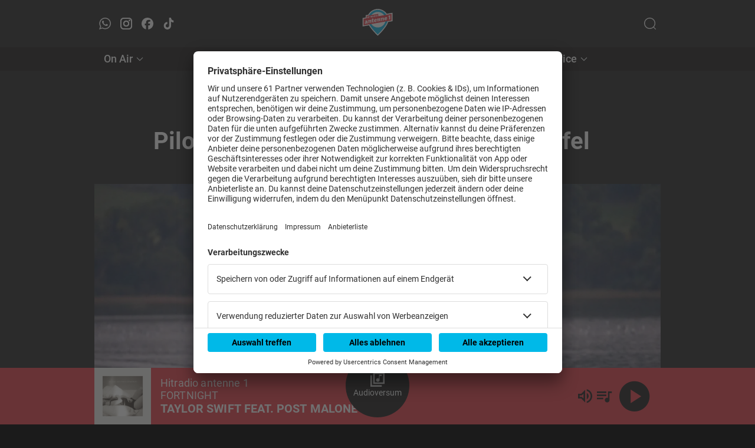

--- FILE ---
content_type: text/html; charset=UTF-8
request_url: https://www.antenne1.de/p/pilot-stirbt-bei-absturz-in-der-vulkaneifel-5nsnEtBkmFDUUcIjxCpKGg
body_size: 6603
content:
<!DOCTYPE html>
<html lang="de">

<head>
	<meta charset="UTF-8">
	<meta http-equiv="X-UA-Compatible" content="IE=edge">
	<meta name="viewport" content="width=device-width, initial-scale=1.0, maximum-scale=5.0, user-scalable=1">
	<link rel="icon" type="image/png" href="/images/favicon.png">

	<!-- USERCENTRICS -->
	      <script id="usercentrics-cmp" data-settings-id="oUzAj--6" src="https://app.usercentrics.eu/browser-ui/latest/loader.js" data-tcf-enabled defer async></script>
      
	<!-- METADATA -->
	<title>Pilot stirbt bei Absturz in der Vulkaneifel - Hitradio antenne 1</title>
<meta name="description" content="Dutzende Einsatzkräfte suchen nach dem Absturz eines sogenannten Gyrokopters nach dem Piloten. Dann die traurige Gewissheit: Der Mann ist tot. Die Bergung von Wrack und Körper aus der Tiefe wird nicht einfach.">
<meta property="og:locale" content="de_DE">
<meta property="og:site_name" content="Hitradio antenne 1">
<meta property="og:url" content="https://www.antenne1.de/p/pilot-stirbt-bei-absturz-in-der-vulkaneifel-5nsnEtBkmFDUUcIjxCpKGg">
<meta property="og:type" content="article">
<meta property="og:title" content="Pilot stirbt bei Absturz in der Vulkaneifel">
<meta property="og:description" content="Dutzende Einsatzkräfte suchen nach dem Absturz eines sogenannten Gyrokopters nach dem Piloten. Dann die traurige Gewissheit: Der Mann ist tot. Die Bergung von Wrack und Körper aus der Tiefe wird nicht einfach.">
<meta property="og:image" content="https://www.antenne1.de/img/d7c277c6-cdf8-5d96-9638-7f2c2de395c2_62179.png">
<meta property="og:image:type" content="image/png">
<meta property="og:image:alt" content="">
<meta property="og:image:width" content="">
<meta property="og:image:height" content="">

	<!-- GLOBAL -->
	<script>
   const GLOBAL = {
      isApp: false,
      isWebpage: true,
      init: {},
      project: {"error-view":{"404":{"lottie":"\/lottie-animations\/404.json","title":"404 - Seite nicht gefunden","message":"Oh nein, hier herrscht gerade digitales Durcheinander!<br>Der Statuscode 404 bedeutet, dass die Seite, die du suchst, momentan nicht verf\u00fcgbar ist. Vielleicht wurde sie verschoben, umgestaltet oder hat sich kurzzeitig verabschiedet. Keine Sorge \u2013 wir arbeiten daran, alles wieder in die richtige Spur zu bringen.<br>In der Zwischenzeit kannst du zu unserer Startseite zur\u00fcckkehren und weiterst\u00f6bern. Wer wei\u00df, vielleicht findest du dabei sogar etwas Neues und Spannendes.<br><br>Danke f\u00fcr deine Geduld, und bis gleich!","back":"Zur\u00fcck","button":{"text":"Startseite","deeplink":"\/"}},"500":{"lottie":"\/lottie-animations\/500.json","title":"500 - Fehler gefunden.","message":"Leider ist ein Fehler aufgetreten.","back":"Zur\u00fcck","button":{"text":"Startseite","deeplink":"\/"}}},"subscription":"local","header":{"main":[{"title":"On Air","link":"\/onair","submenu":[{"title":"Shows","link":"\/shows","submenu":[],"tmpid":7},{"title":"Audioversum","link":"\/audioversum","submenu":[],"tmpid":8},{"title":"Playlist","link":"\/playlist","submenu":[],"tmpid":9},{"title":"Podcasts","link":"\/podcasts","submenu":[],"tmpid":10},{"title":"Programmaktionen","link":"\/programmaktionen","submenu":[],"tmpid":11}],"tmpid":1},{"title":"Events","link":"\/events","submenu":[{"title":"Tickets gewinnen","link":"\/events\/konzert-tickets-gewinnen","submenu":[],"tmpid":12},{"title":"Eventkalender","link":"\/event","submenu":[],"tmpid":13},{"title":"Hitradio antenne 1 Privat","link":"\/antenne-1-privat","submenu":[],"tmpid":14},{"title":"Hitradio antenne 1 Feiertag","link":"\/feiertag","submenu":[],"tmpid":15},{"title":"Hitradio antenne 1 Der Treff","link":"\/events\/treff","submenu":[],"tmpid":16},{"title":"Hitradio antenne 1 Pistenfieber","link":"\/pistenfieber","submenu":[],"tmpid":17}],"tmpid":2},{"title":"Aktuelles","link":"\/news\/nachrichten","submenu":[{"title":"Nachrichten","link":"\/news\/nachrichten","submenu":[],"tmpid":18},{"title":"Aktuelle VVS-St\u00f6rungen","link":"\/aktuelles\/aktuelle-vvs-stoerungen","submenu":[],"tmpid":19},{"title":"Magazin & Ratgeber","link":"\/aktuelles\/magazin-und-ratgeber","submenu":[],"tmpid":20}],"tmpid":3},{"title":"Sender","link":"\/sender","submenu":[{"title":"Moderatoren","link":"\/moderatoren","submenu":[],"tmpid":21},{"title":"Team","link":"\/teamneu","submenu":[],"tmpid":22},{"title":"Karriere","link":"\/karriere","submenu":[],"tmpid":23},{"title":"Kontakt","link":"\/sender\/kontakt","submenu":[],"tmpid":24},{"title":"Senderf\u00fchrung","link":"\/senderfuehrung","submenu":[],"tmpid":25},{"title":"Radio Rio","link":"\/radio-rio","submenu":[],"tmpid":26},{"title":"Webchannels Streaming","link":"\/Webchannels-Streaming","submenu":[],"tmpid":27}],"tmpid":4},{"title":"Service","link":"\/service","submenu":[{"title":"Apps & Alexa","link":"\/service\/app-und-alexa","submenu":[],"tmpid":28},{"title":"Radio h\u00f6ren \/ Empfang","link":"\/sender\/empfang","submenu":[],"tmpid":29},{"title":"Newsletter","link":"\/newsletter","submenu":[],"tmpid":30},{"title":"Community","link":"\/community","submenu":[],"tmpid":31},{"title":"Werbung","link":"\/werbung","submenu":[],"tmpid":32}],"tmpid":5},{"title":"","link":"","submenu":[],"tmpid":6}],"right":[{"deeplink":"searchsheet","icon":"<svg xmlns=\"http:\/\/www.w3.org\/2000\/svg\" width=\"20\" height=\"20\" viewBox=\"0 0 20 20\" fill=\"none\">\n                     <path fill-rule=\"evenodd\" clip-rule=\"evenodd\" d=\"M9.53488 1.39535C5.03954 1.39535 1.39535 5.03954 1.39535 9.53488C1.39535 14.0302 5.03954 17.6744 9.53488 17.6744C14.0302 17.6744 17.6744 14.0302 17.6744 9.53488C17.6744 5.03954 14.0302 1.39535 9.53488 1.39535ZM0 9.53488C0 4.26891 4.26891 0 9.53488 0C14.8009 0 19.0698 4.26891 19.0698 9.53488C19.0698 11.9168 18.1964 14.0946 16.7524 15.7658L19.7957 18.809C20.0681 19.0815 20.0681 19.5232 19.7957 19.7957C19.5232 20.0681 19.0815 20.0681 18.809 19.7957L15.7658 16.7524C14.0946 18.1964 11.9168 19.0698 9.53488 19.0698C4.26891 19.0698 0 14.8009 0 9.53488Z\" fill=\"#161616\"\/>\n                  <\/svg>","aria":"Channelauswahl \u00f6ffnen"}],"left":[{"social":"whatsapp","aria":"WhatsApp \u00f6ffnen"},{"social":"instagram","aria":"Instagram \u00f6ffnen"},{"social":"facebook","aria":"Facebook \u00f6ffnen"},{"social":"tiktok","aria":"TikTok \u00f6ffnen"}]},"player":{"layout":"full","background":{"color":"#e73440"},"fullscreen-background":{"image":"cover"},"meta":{"color":"#FFF","overflowScroll":true},"icon":{"default":"#0F0E0E","hover":"#FFF"},"chapter":{"meta":{"background":"#0F0E0E","color":"#FFF"},"marker":"#FFFFFF60","thumb":"#0F0E0E","track":{"active":"#0F0E0E","inactive":"#FFFFFF20"}},"btl":{"background":"transparent","border":"#FFF","color":"#FFF"},"volume":{"background":"#0F0E0E","thumb":"#FFF","track":{"active":"#00B0E3","inactive":"#FFFFFF20"}},"stroke":{"color":"#0F0E0E","strength":"1px"},"corners":{"lt":"0","rt":"0","rb":"0","lb":"0"},"controls":["volume","streamsheet","playlist","favorite","podcast","subscription"],"position":{"jump":30},"streamsheet":{"background":"#0F0E0E","color":"#FFF"},"channelsheetName":"Audioversum"},"footer":{"newsletter":false,"sections":[{"title":"Rechtliches","link":"","submenu":[{"title":"AGB","link":"\/agb","submenu":[],"tmpid":4},{"title":"AGB Sales","link":"\/agb-sales","submenu":[],"tmpid":5},{"title":"AGB Veranstaltungen","link":"\/agb-veranstaltungen","submenu":[],"tmpid":6},{"title":"AEB","link":"\/aeb","submenu":[],"tmpid":7},{"title":"AVB","link":"\/avb","submenu":[],"tmpid":8},{"title":"Datenschutz","link":"https:\/\/swmh-datenschutz.de\/antenne1","submenu":[],"tmpid":9},{"title":"Datenschutzeinstellungen","link":"usercentrics:open","submenu":[],"tmpid":10},{"title":"Nutzungsbedingungen","link":"\/nutzungsbedingungen","submenu":[],"tmpid":11},{"title":"Teilnahmebedingungen","link":"\/teilnahmebedingungen","submenu":[],"tmpid":12},{"title":"Impressum","link":"\/Impressum","submenu":[],"tmpid":13}],"tmpid":1},{"title":"Infos","link":"","submenu":[{"title":"Kontakt","link":"\/sender\/kontakt","submenu":[],"tmpid":14},{"title":"Anfahrt","link":"\/sender\/anfahrt","submenu":[],"tmpid":15},{"title":"Newsletter","link":"\/newsletter","submenu":[],"tmpid":16},{"title":"Hotlines","link":"\/hotlines","submenu":[],"tmpid":17},{"title":"Karriere","link":"\/karriere","submenu":[],"tmpid":18},{"title":"Presse","link":"\/presse","submenu":[],"tmpid":19},{"title":"Studios","link":"\/sender\/studios","submenu":[],"tmpid":20}],"tmpid":2},{"title":"antenne 1 Media","link":"\/werbung","submenu":[{"title":"Werbung","link":"\/werbung","submenu":[],"tmpid":21},{"title":"Ansprechpartner","link":"\/werbung\/ansprechpartner","submenu":[],"tmpid":22},{"title":"Anfrage","link":"\/werbung\/kontakt-anfrage","submenu":[],"tmpid":23},{"title":"B2B Newsletter","link":"\/werbung\/b2b-newsletter","submenu":[],"tmpid":24},{"title":"Mediadaten","link":"\/werbung\/mediadaten","submenu":[],"tmpid":25},{"title":"News & Trends","link":"\/werbung\/audio-und-marketing-insider","submenu":[],"tmpid":26},{"title":"Best Cases","link":"\/werbung\/kundenbeispiele","submenu":[],"tmpid":27}],"tmpid":3}],"brand":"\u00a9 Hitradio antenne 1 %current-year%. Alle Rechte vorbehalten"},"section-teaser":{"contentPosition":"overlay","more-button":"Mehr"},"team":{"shape":"circle","position":"center","maxHeight":"364px","maxWidth":"364px","staticRouting":false},"socialSharing":{"text":"Teile diesen Artikel","items":[{"name":"facebook","label":"Teile es auf Facebook"},{"name":"x\/twitter","label":"Teile es auf X\/Twitter"},{"name":"linkedin","label":"Teile es auf LinkedIn"},{"name":"whatsapp","label":"Teile es auf WhatsApp"}]},"eventRouting":"event","eventRoutingName":"Event","podcastRouting":"podcasts","podcastRoutingName":"Podcast","channelSheet":{"button":{"txt":"mehr","deeplink":"\/audioversum"},"meta":false},"streams":{"buttons":false},"channelGroups":[{"title":"Unsere Highlights","layout":"large","meta":{"title":true,"subtitle":true},"channels":["94_x9zjwmzlo96f_kkt2","94_mgpkpee9vsvf_zzoq","94_qapwjsgyaxyw_g6xz","94_xd0ddgqjoquq_sz9o"]},{"title":"Party","layout":"large","meta":{"title":true,"subtitle":true},"channels":["94_b3hiyq6zx94t_qhyh","94_8iuriff7pksy_7jal","94_k9d1ed1pwmwo_lycc"]},{"title":"Zeitreise","layout":"large","meta":{"title":true,"subtitle":true},"channels":["94_yrad3n8znucw_n0kx","94_7fn9fik0rs5s_kyf6","94_mp4bmgrghk9l_dwgr","94_mdlnwwahgtyl_fwfg"]},{"title":"Relax","layout":"large","meta":{"title":true,"subtitle":true},"channels":["94_5rgefylykxse_7fm0","94_a2h3qklpgkzs_st3g","94_kdb3kofpgsnt_jivi","94_klxlc6ya16dx_vjds"]},{"title":"Rock","layout":"large","meta":{"title":true,"subtitle":true},"channels":["94_czeyfc0fxykh_lle5","94_tb422tfhs1jl_rbh6","94_onmn6vnjvngt_rgbw","94_iziawviduuyg_qrdv","94_3jpfaz9ncpv9_blml"]},{"title":"Mixed","layout":"large","meta":{"title":true,"subtitle":true},"channels":["94_cjil0vvgsa2l_m8ra","94_cwoxmbhxcnkq_hpmp","94_eibqfosipzhg_fegd","94_faorbl3xitfk_gxzo","94_pivfkzf8ijoh_kohf","94_ksreqhw62tih_ozxr","94_px3wk4jbaczu_51jo"]}]}   };
</script>
<script>GLOBAL.baseCfg = {"errorAnalytics":false,"controlApiUrl":"https:\/\/ctrl-api.konsole-labs.com\/api","playlistUrl":"https:\/\/cache-1.konsole-labs.com\/ctrl-api\/getPlaylist?k=%skey%","currentSongUrl":"https:\/\/cache-1.konsole-labs.com\/ctrl-api\/getCurrentSong?k=%skey%","itHookUrl":"https:\/\/ctrl-api.konsole-labs.com\/api\/itHook?k=%songId%","defaultStream":"antenne1-stuttgart","usercentricsId":"oUzAj--6","appbanner":{"title":"Hitradio antenne 1","author":"Antenne Radio GmbH & Co. KG ","price":"Gratis","appleUrl":"https:\/\/apps.apple.com\/de\/app\/antenne-1\/id545626934","googleUrl":"https:\/\/play.google.com\/store\/apps\/details?id=com.crowdradio.antenne1&hl=de"},"plattform":"LIVE","googleAdSense":false,"playlistBuylink":true,"loginService":"direct","name":"Hitradio antenne 1","frontendUrl":"https:\/\/www.antenne1.de","apiUrl":"https:\/\/www.antenne1.de\/api","servicesURL":false,"matomoTracking":{"type":"code","url":"https:\/\/antenne1-matomo.konsole-data.de","siteId":"1","vendor":false},"gtagId":"GTM-5944KV7","metapixelId":"208096149522244","taboola":true,"taboolaCategories":["Magazin und Ratgeber","News","Shoutmedia Post Import","DPA News Radiosphere Import","Urlaub und Freizeit"],"podcastUrl":"https:\/\/www.antenne1.de\/api","weatherApiUrl":false,"showPlan":false,"trafficApiUrl":false};</script><script>GLOBAL.init.socials = [{"key":"whatsapp","title":"WhatsApp","url":"https:\/\/api.whatsapp.com\/send?phone=498000757000"},{"key":"instagram","title":"Instagram","url":"https:\/\/www.instagram.com\/hitradioantenne1\/"},{"key":"facebook","title":"Facebook","url":"https:\/\/www.facebook.com\/antenne1.de\/?locale=de_DE"},{"key":"tiktok","title":"TikTok","url":"https:\/\/www.tiktok.com\/@hitradio.antenne1"}];</script>
	<!-- FIRST PAGE -->
	<script>GLOBAL.init.page = {"title":"Pilot stirbt bei Absturz in der Vulkaneifel - Hitradio antenne 1","metaTags":{"og:locale":"de_DE","og:site_name":"Hitradio antenne 1","og:url":"https:\/\/www.antenne1.de\/p\/pilot-stirbt-bei-absturz-in-der-vulkaneifel-5nsnEtBkmFDUUcIjxCpKGg","og:type":"article","og:title":"Pilot stirbt bei Absturz in der Vulkaneifel","og:description":"Dutzende Einsatzkr\u00e4fte suchen nach dem Absturz eines sogenannten Gyrokopters nach dem Piloten. Dann die traurige Gewissheit: Der Mann ist tot. Die Bergung von Wrack und K\u00f6rper aus der Tiefe wird nicht einfach.","og:image":"https:\/\/www.antenne1.de\/img\/d7c277c6-cdf8-5d96-9638-7f2c2de395c2_62179.png","og:image:type":"image\/png","og:image:alt":null,"og:image:width":null,"og:image:height":null},"elements":[{"itemClass":"SectionText","flags":["page-headline"],"body":{"text":""}},{"itemClass":"SectionTitle","flags":["page-title"],"body":{"title":"Pilot stirbt bei Absturz in der Vulkaneifel","level":1}},{"itemClass":"BodyImage","flags":["page-image"],"body":{"src":"https:\/\/www.antenne1.de\/img\/d7c277c6-cdf8-5d96-9638-7f2c2de395c2_62179.png","alt":null,"copyright":"Thomas Frey\/dpa"}},{"itemClass":"SectionText","flags":["page-teaser"],"body":{"text":"Dutzende Einsatzkr\u00e4fte suchen nach dem Absturz eines sogenannten Gyrokopters nach dem Piloten. Dann die traurige Gewissheit: Der Mann ist tot. Die Bergung von Wrack und K\u00f6rper aus der Tiefe wird nicht einfach."}},{"itemClass":"SectionText","body":{"text":"Einen Tag nach dem Absturz eines zweisitzigen Leichthubschraubers in der Vulkaneifel ist der Pilot im Laacher See bei Glees (Rheinland-Pfalz) tot im Wrack entdeckt worden. Das teilte das Polizeipr\u00e4sidium Koblenz am Dienstag mit. Das Wrack soll nun mithilfe eines Luftkissens und eines Seils geborgen werden, wie eine Sprecherin sagte. \u00abWir hoffen, noch heute. Das wird aber nicht einfach.\u00bb Das Wrack liegt den Einsatzkr\u00e4ften zufolge in einer Tiefe von 37 Metern. \u00dcber den toten Piloten hatte zuvor der SWR berichtet."}},{"itemClass":"SectionText","body":{"text":"Der 58-J\u00e4hrige galt nach dem Absturz des sogenannten Gyrokopters am Montag als vermisst. Eine 33 Jahre alte Frau, die ebenfalls in dem Leichthubschrauber gesessen hatte, wurde gerettet. Ihr Zustand war der Polizei zufolge nicht lebensbedrohlich. Die Frau wurde per Rettungshubschrauber in ein Krankenhaus gebracht. Der Gyrokopter war den Beh\u00f6rden zufolge in Mainz gestartet."}},{"itemClass":"SectionText","body":{"text":"Der K\u00f6rper des Piloten sei lokalisiert, aber zun\u00e4chst nicht geborgen worden, sagte die Polizeisprecherin. Das liege unter anderem daran, dass die eingesetzten Taucher Pausenzeiten einhalten m\u00fcssten."}},{"itemClass":"SectionText","body":{"text":""}},{"itemClass":"SectionText","body":{"text":"\u00a9 dpa-infocom, dpa:231010-99-515282\/4"}},{"itemClass":"SectionLimiter","body":{}},{"itemClass":"ArticleFooter","body":{"share":{"text":"Teile diesen Artikel"},"tags":[]}},{"itemClass":"TaboolaTeaser"}],"layout":{"type":"article"},"categories":["DPA News Radiosphere Import"],"googleAdSense":[]}</script>
	
	<!-- ALL JS AND CSS FILES FROM EXTERNAL DIRECTORY -->
	<script defer src="/external/dexie.js"></script>
	<script defer src="/external/iframeResizer.min.js"></script>
	<script defer src="/external/lottie.js"></script>

	<!-- WEBCODE -->
	<script defer src="/webcode.min.js?modified=1764757511"></script>
	<link rel="stylesheet" href="/webcode.min.css?modified=1764757512">

	<!-- SMARTBANNER -->
	<meta name="smartbanner:title" content="Hitradio antenne 1">
<meta name="smartbanner:author" content="Antenne Radio GmbH & Co. KG ">
<meta name="smartbanner:price" content="Gratis">
<meta name="smartbanner:price-suffix-apple" content=" - App Store">
<meta name="smartbanner:price-suffix-google" content=" - Google Play">
<meta name="smartbanner:icon-apple" content="/images/logo.png">
<meta name="smartbanner:icon-google" content="/images/logo.png">
<meta name="smartbanner:button" content="Öffnen">
<meta name="smartbanner:button-url-apple" content="https://apps.apple.com/de/app/antenne-1/id545626934">
<meta name="smartbanner:button-url-google" content="https://play.google.com/store/apps/details?id=com.crowdradio.antenne1&hl=de">
<meta name="smartbanner:enabled-platforms" content="android,ios">
<meta name="smartbanner:exclude-user-agent-regex" content="^.*(Version).*Safari">
<meta name="smartbanner:close-label" content="Schließen">
<link rel="stylesheet" href="/external/smartbanner/smartbanner.css">
<script src="/external/smartbanner/smartbanner.js"></script>

<meta name="apple-itunes-app" content="app-id=545626934, app-argument=https://apps.apple.com/de/app/antenne-1/id545626934">

      
	
	<!-- Load font icons -->
	<link rel="stylesheet" href="/icons/arrow/arrow.css">
	<link rel="stylesheet" href="/icons/chat/chat.css">
	<link rel="stylesheet" href="/icons/essential/essential.css">
	<link rel="stylesheet" href="/icons/social/social.css">
	<link rel="stylesheet" href="/icons/sound/sound.css">
	<link rel="stylesheet" href="/icons/weather/weather.css">
</head>
<body login="false"></body>
</html>

--- FILE ---
content_type: text/css
request_url: https://www.antenne1.de/webcode.min.css?modified=1764757512
body_size: 223798
content:
:root{--color-primary:rgb(var(--color-primary-rgb));--color-primary-80:rgba(var(--color-primary-rgb), 0.8);--color-primary-60:rgba(var(--color-primary-rgb), 0.6);--color-primary-40:rgba(var(--color-primary-rgb), 0.4);--color-primary-20:rgba(var(--color-primary-rgb), 0.2);--color-text:rgb(var(--color-text-rgb));--color-text-80:rgba(var(--color-text-rgb), 0.8);--color-text-60:rgba(var(--color-text-rgb), 0.6);--color-text-40:rgba(var(--color-text-rgb), 0.4);--color-text-20:rgba(var(--color-text-rgb), 0.2);--color-subtext:rgb(var(--color-subtext-rgb));--color-subtext-80:rgba(var(--color-subtext-rgb), 0.8);--color-subtext-60:rgba(var(--color-subtext-rgb), 0.6);--color-subtext-40:rgba(var(--color-subtext-rgb), 0.4);--color-subtext-20:rgba(var(--color-subtext-rgb), 0.2);--color-background-input:rgb(var(--color-background-input-rgb));--color-background-input-80:rgba(var(--color-background-input-rgb), 0.8);--color-background-input-60:rgba(var(--color-background-input-rgb), 0.6);--color-background-input-40:rgba(var(--color-background-input-rgb), 0.4);--color-background-input-20:rgba(var(--color-background-input-rgb), 0.2);--color-background:rgb(var(--color-background-rgb));--color-background-80:rgba(var(--color-background-rgb), 0.8);--color-background-60:rgba(var(--color-background-rgb), 0.6);--color-background-40:rgba(var(--color-background-rgb), 0.4);--color-background-20:rgba(var(--color-background-rgb), 0.2);--color-secondary:rgb(var(--color-secondary-rgb));--color-secondary-80:rgba(var(--color-secondary-rgb), 0.8);--color-secondary-60:rgba(var(--color-secondary-rgb), 0.6);--color-secondary-40:rgba(var(--color-secondary-rgb), 0.4);--color-secondary-20:rgba(var(--color-secondary-rgb), 0.2);--color-accent-1:rgb(var(--color-accent-1-rgb));--color-accent-1-80:rgba(var(--color-accent-1-rgb), 0.8);--color-accent-1-60:rgba(var(--color-accent-1-rgb), 0.6);--color-accent-1-40:rgba(var(--color-accent-1-rgb), 0.4);--color-accent-1-20:rgba(var(--color-accent-1-rgb), 0.2);--color-accent-2:rgb(var(--color-accent-2-rgb));--color-accent-2-80:rgba(var(--color-accent-2-rgb), 0.8);--color-accent-2-60:rgba(var(--color-accent-2-rgb), 0.6);--color-accent-2-40:rgba(var(--color-accent-2-rgb), 0.4);--color-accent-2-20:rgba(var(--color-accent-2-rgb), 0.2);--system-danger:rgb(var(--system-danger-rgb));--system-danger-80:rgba(var(--system-danger-rgb), 0.8);--system-danger-60:rgba(var(--system-danger-rgb), 0.6);--system-danger-40:rgba(var(--system-danger-rgb), 0.4);--system-danger-20:rgba(var(--system-danger-rgb), 0.2);--system-success:rgb(var(--system-success-rgb));--system-success-80:rgba(var(--system-success-rgb), 0.8);--system-success-60:rgba(var(--system-success-rgb), 0.6);--system-success-40:rgba(var(--system-success-rgb), 0.4);--system-success-20:rgba(var(--system-success-rgb), 0.2);--system-black:rgb(var(--system-black-rgb));--system-black-80:rgba(var(--system-black-rgb), 0.8);--system-black-60:rgba(var(--system-black-rgb), 0.6);--system-black-40:rgba(var(--system-black-rgb), 0.4);--system-black-20:rgba(var(--system-black-rgb), 0.2);--system-white:rgb(var(--system-white-rgb));--system-white-80:rgba(var(--system-white-rgb), 0.8);--system-white-60:rgba(var(--system-white-rgb), 0.6);--system-white-40:rgba(var(--system-white-rgb), 0.4);--system-white-20:rgba(var(--system-white-rgb), 0.2);--system-gray:rgb(var(--system-gray-rgb));--system-gray-80:rgba(var(--system-gray-rgb), 0.8);--system-gray-60:rgba(var(--system-gray-rgb), 0.6);--system-gray-40:rgba(var(--system-gray-rgb), 0.4);--system-gray-20:rgba(var(--system-gray-rgb), 0.2);--module-page-title-h1:rgb(var(--module-page-title-h1-rgb));--module-page-title-h1-80:rgba(var(--module-page-title-h1-rgb), 0.8);--module-page-title-h1-60:rgba(var(--module-page-title-h1-rgb), 0.6);--module-page-title-h1-40:rgba(var(--module-page-title-h1-rgb), 0.4);--module-page-title-h1-20:rgba(var(--module-page-title-h1-rgb), 0.2);--module-title-color:rgb(var(--module-title-color-rgb));--module-title-color-80:rgba(var(--module-title-color-rgb), 0.8);--module-title-color-60:rgba(var(--module-title-color-rgb), 0.6);--module-title-color-40:rgba(var(--module-title-color-rgb), 0.4);--module-title-color-20:rgba(var(--module-title-color-rgb), 0.2);--teaser-headline-color:rgb(var(--teaser-headline-rgb));--teaser-headline-color-80:rgba(var(--teaser-headline-rgb), 0.8);--teaser-headline-color-60:rgba(var(--teaser-headline-rgb), 0.6);--teaser-headline-color-40:rgba(var(--teaser-headline-rgb), 0.4);--teaser-headline-color-20:rgba(var(--teaser-headline-rgb), 0.2);--teaser-title-color:rgb(var(--teaser-title-rgb));--teaser-title-color-80:rgba(var(--teaser-title-rgb), 0.8);--teaser-title-color-60:rgba(var(--teaser-title-rgb), 0.6);--teaser-title-color-40:rgba(var(--teaser-title-rgb), 0.4);--teaser-title-color-20:rgba(var(--teaser-title-rgb), 0.2);--button-radius:20px;--font-primary:"Roboto";--animation-speed:.4s}img{pointer-events:none}#usercentrics-root:empty{overflow:hidden}*{-webkit-font-smoothing:antialiased;-webkit-tap-highlight-color:transparent;font-family:var(--font-primary)}a,button{cursor:pointer}a button{cursor:inherit}select option{font-family:Work-VF,Poppins,sans-serif}::selection{background-color:var(--color-accent-2);color:var(--system-white);transform:translateZ(0)}:root{--ContentView-Top:72px;--ContentView-Bottom:0px}body,html{margin:0;padding:0;min-height:100%;width:100%;overflow-x:hidden;position:relative;background-color:var(--color-background);color:var(--color-text)}body[loading]::after{content:"";display:block;position:fixed;left:0;top:0;z-index:10000;height:100vh;width:100vw;background-color:var(--color-background,#fff);background-image:url(/images/loading.gif);background-position:center;background-repeat:no-repeat;background-size:25vw}a{text-decoration:none}.rotate{animation:rotate 4s linear infinite}@keyframes rotate{0%{transform:rotate(-360deg)}50%{transform:rotate(0)}100%{transform:rotate(360deg)}}:root{--color-primary-rgb:22,22,22;--color-text-rgb:42,42,42;--color-subtext-rgb:113,113,113;--color-background-input-rgb:242,242,242;--color-background-rgb:255,255,255;--color-secondary-rgb:246,245,245;--color-accent-1-rgb:15,150,217;--color-accent-2-rgb:26,121,169;--color-accent-3:22,22,22;--system-danger-rgb:249,89,89;--system-success-rgb:78,229,106;--system-black-rgb:0,0,0;--system-white-rgb:255,255,255;--system-gray-rgb:135,135,135}.content-view h1{font-size:40px;font-weight:700;letter-spacing:.096px;line-height:48px}.content-view h2{font-size:32px;font-weight:500;line-height:40px}.content-view h3{font-size:28px;line-height:36px}.content-view h4{font-size:24px;line-height:32px}.content-view h5{font-size:22px;line-height:28px}.content-view h6{font-size:20px;line-height:26px;font-weight:600;letter-spacing:.15px}.content-view a,.content-view em,.content-view p,.content-view span,.content-view strong{font-size:16px;line-height:24px;letter-spacing:.3px}.content-view strong{font-weight:500}.content-view small{font-size:14px;line-height:20px}.content-view em{font-weight:300}.content-view h1,.content-view h2,.content-view h3,.content-view h4,.content-view h5,.content-view h6{color:var(--color-primary)}.content-view p,.content-view small,.content-view span{color:var(--color-text)}.content-view a{color:var(--color-text);text-decoration:underline;cursor:pointer}.content-view a:has(button){text-decoration:unset}.content-view mark{background-color:var(--color-accent-1);color:var(--color-secondary)}.content-view blockquote{font-size:16px;line-height:26px;margin:16px 32px;border-left:2px solid var(--color-accent-1);padding-left:16px;box-sizing:border-box}@media screen and (max-width:800px) and (min-width:601px){.content-view h1{font-size:40px;line-height:48px}}@media screen and (max-width:600px) and (min-width:373px){.content-view blockquote{margin-left:0!important;margin-right:0;margin-top:4px;padding-left:8px}.content-view h1{font-size:22px;line-height:26px;font-weight:600}.content-view h2{font-size:20px;line-height:24px}.content-view h3{font-size:18px;line-height:22px}.content-view h4{font-size:18px;line-height:22px}.content-view h5{font-size:18px;line-height:22px}.content-view h6{font-size:18px;line-height:22px}}@media screen and (max-width:372px){.content-view h1{font-size:22px;line-height:26px;font-weight:600}.content-view h2{font-size:20px;line-height:24px}.content-view h3{font-size:18px;line-height:22px}.content-view h4{font-size:18px;line-height:22px}.content-view h5{font-size:18px;line-height:22px}.content-view h6{font-size:18px;line-height:22px}}a,button,figure,p,span{font-size:16px;font-weight:400}@media screen and (min-width:1300px){h1{font-size:36px;font-weight:800}h2{font-size:24px;font-weight:700}h3{font-size:24px;font-weight:600}h4{font-size:24px;font-weight:400}}@media screen and (min-width:800px) and (max-width:1299px){h1{font-size:24px;font-weight:800}h2{font-size:20px;font-weight:700}h3{font-size:20px;font-weight:600}h4{font-size:20px;font-weight:400}}@media screen and (max-width:799px){h1{font-size:18px;font-weight:600}h2{font-size:18px;font-weight:700}h3{font-size:18px;font-weight:600}h4{font-size:px;font-weight:400}}.icon{position:relative;padding:0}.icon canvas{position:absolute;left:0;top:0;width:100%;height:100%}.icon-arrow::before,.icon-chat::before,.icon-essential::before,.icon-social::before,.icon-sound::before,.icon-weather::before{content:url('data:image/svg+xml,<svg width="inherit" height="inherit" viewBox="0 0 32 32" fill="none" xmlns="http://www.w3.org/2000/svg"><path d="M4.02876 27.8357C3.7532 27.8357 3.5062 27.7688 3.28776 27.635C3.06953 27.5014 2.89976 27.3253 2.77842 27.1067C2.65131 26.8911 2.58498 26.6588 2.57942 26.4097C2.57387 26.1605 2.6402 25.9151 2.77842 25.6733L14.7574 4.99999C14.8954 4.7571 15.0776 4.57899 15.3041 4.46565C15.5303 4.35232 15.7625 4.29565 16.0008 4.29565C16.2392 4.29565 16.4713 4.35232 16.6971 4.46565C16.9229 4.57899 17.1048 4.7571 17.2428 4.99999L29.2218 25.6733C29.36 25.9151 29.4263 26.1605 29.4208 26.4097C29.4152 26.6588 29.3489 26.8911 29.2218 27.1067C29.0946 27.322 28.923 27.4973 28.7068 27.6327C28.4905 27.768 28.248 27.8357 27.9791 27.8357H4.02876ZM15.9964 23.8093C16.3598 23.8093 16.669 23.683 16.9241 23.4303C17.1792 23.1777 17.3068 22.8697 17.3068 22.5063C17.3068 22.1432 17.1803 21.8354 16.9274 21.583C16.6748 21.3305 16.3669 21.2043 16.0038 21.2043C15.6404 21.2043 15.3312 21.3293 15.0761 21.5793C14.821 21.8295 14.6934 22.1362 14.6934 22.4993C14.6934 22.8627 14.8199 23.1718 15.0728 23.4267C15.3254 23.6818 15.6333 23.8093 15.9964 23.8093ZM16.0168 20C16.3612 20 16.6556 19.8778 16.9001 19.6333C17.1445 19.3889 17.2668 19.0944 17.2668 18.75V14.771C17.2668 14.4265 17.1445 14.1321 16.9001 13.8877C16.6556 13.6432 16.3612 13.521 16.0168 13.521C15.6723 13.521 15.3779 13.6432 15.1334 13.8877C14.889 14.1321 14.7668 14.4265 14.7668 14.771V18.75C14.7668 19.0944 14.889 19.3889 15.1334 19.6333C15.3779 19.8778 15.6723 20 16.0168 20Z" fill="red"/></svg>');min-width:8px;min-height:8px;color:inherit}.icon.buffering-outline{animation:icon-rotate 4s linear infinite}@keyframes icon-rotate{0%{transform:rotate(-360deg)}50%{transform:rotate(0)}100%{transform:rotate(360deg)}}img[fade=false]{opacity:0;transition:0s ease-in-out opacity}img[fade=true]{opacity:1;transition:.75s ease-in-out opacity}.image-hover-zoom{animation:background-image-hover-unzoom .3s linear forwards}.image-hover-zoom-hover:hover .image-hover-zoom,.image-hover-zoom:hover{animation:background-image-hover-zoom .3s linear forwards}@keyframes background-image-hover-unzoom{0%{background-size:110%}100%{background-size:100%}}@keyframes background-image-hover-zoom{0%{background-size:100%}100%{background-size:110%}}img.image-hover-zoom{display:block;animation:image-hover-unzoom .3s linear forwards}.image-hover-zoom-hover:hover img.image-hover-zoom,img.image-hover-zoom:hover{animation:image-hover-zoom .3s linear forwards}@keyframes image-hover-unzoom{0%{scale:1.1}100%{scale:1}}@keyframes image-hover-zoom{0%{scale:1}100%{scale:1.1}}.image-hover-zoom-hover{overflow:clip}a,blockquote,h1,h2,h3,h4,h5,h6,p,section,span{margin-top:0}h1:has(+h1),h1:has(+h2),h1:has(+h3),h1:has(+h4),h1:has(+h5),h1:has(+h6),h1:has(+p),h2:has(+h1),h2:has(+h2),h2:has(+h3),h2:has(+h4),h2:has(+h5),h2:has(+h6),h2:has(+p),h3:has(+h1),h3:has(+h2),h3:has(+h3),h3:has(+h4),h3:has(+h5),h3:has(+h6),h3:has(+p),h4:has(+h1),h4:has(+h2),h4:has(+h3),h4:has(+h4),h4:has(+h5),h4:has(+h6),h4:has(+p),h5:has(+h1),h5:has(+h2),h5:has(+h3),h5:has(+h4),h5:has(+h5),h5:has(+h6),h5:has(+p),h6:has(+h1),h6:has(+h2),h6:has(+h3),h6:has(+h4),h6:has(+h5),h6:has(+h6),h6:has(+p){margin-bottom:24px}@media screen and (max-width:500px){h1:has(+h1),h1:has(+h2),h1:has(+h3),h1:has(+h4),h1:has(+h5),h1:has(+h6),h1:has(+p),h2:has(+h1),h2:has(+h2),h2:has(+h3),h2:has(+h4),h2:has(+h5),h2:has(+h6),h2:has(+p),h3:has(+h1),h3:has(+h2),h3:has(+h3),h3:has(+h4),h3:has(+h5),h3:has(+h6),h3:has(+p),h4:has(+h1),h4:has(+h2),h4:has(+h3),h4:has(+h4),h4:has(+h5),h4:has(+h6),h4:has(+p),h5:has(+h1),h5:has(+h2),h5:has(+h3),h5:has(+h4),h5:has(+h5),h5:has(+h6),h5:has(+p),h6:has(+h1),h6:has(+h2),h6:has(+h3),h6:has(+h4),h6:has(+h5),h6:has(+h6),h6:has(+p){margin-bottom:16px}}h1:has(+blockquote),h2:has(+blockquote),h3:has(+blockquote),h4:has(+blockquote),h5:has(+blockquote),h6:has(+blockquote){margin-bottom:32px}a:has(+a),a:has(+p),a:has(+span),p:has(+a),p:has(+p),p:has(+span),span:has(+a),span:has(+p),span:has(+span){margin-bottom:24px}section{margin-bottom:40px}.vast-banner{position:fixed;left:0;top:0;z-index:9998;background-color:#000c;width:100vw;height:100vh;display:flex;justify-content:center;align-items:center}.vast-banner>div{position:relative}.vast-banner .dsa{position:absolute;cursor:pointer;pointer-events:auto}.vast-banner button{position:absolute;bottom:40px;left:50%;transform:translateX(-50%);padding:0;margin:0;appearance:none;border:unset;background:var(--system-white);color:var(--system-black);height:48px;width:100px;font-size:20px;text-transform:uppercase;font-weight:700}content-view{display:flex;flex-direction:column;background-color:var(--color-background,#fff);padding-top:var(--ContentView-Top);padding-bottom:var(--ContentView-Bottom);min-height:100vh;box-sizing:border-box;position:relative}header-view:empty~content-view{padding-top:0}content-view>img.loading:not(:last-child){display:none}content-view:has(>img.loading:last-child){display:flex;flex-direction:column;justify-content:center;align-items:center;width:100%;height:calc(100% - var(--ContentView-Top) - var(--ContentView-Bottom));padding-top:var(--ContentView-Top);padding-bottom:var(--ContentView-Bottom)}content-view>.loading{width:25vw}content-view>:nth-child(2):not(.content-view-top-blacklist){margin-top:var(--content-view-gap)}content-view>:not(footer-view){margin-bottom:var(--content-view-gap)}body{--content-view-gap:48px}@media screen and (max-width:1199px){body{--content-view-gap:40px}content-view:has(>img.loading:last-child){height:calc(100vh - var(--ContentView-Top));padding-top:var(--ContentView-Top)}}@media screen and (max-width:799px){body{--content-view-gap:36px}}@media screen and (max-width:599px){body{--content-view-gap:24px}}@media screen and (max-width:399px){body{--content-view-gap:16px}}@media screen and (max-width:374px){body{--content-view-gap:8px}}content-view>:not(.full-width){max-width:960px;margin-left:auto;margin-right:auto}content-view[type=article]>:not(.full-width):not(.module-flag-page-image){max-width:760px}@media screen and (max-width:1000px) and (min-width:801px){content-view>:not(.full-width){max-width:720px}content-view[type=article]>:not(.full-width):not(.module-flag-page-image){max-width:648px}}@media screen and (max-width:800px) and (min-width:601px){content-view>:not(.full-width){max-width:calc(100% - 32px)}content-view[type=article]>:not(.full-width):not(.module-flag-page-image){max-width:600px}}@media screen and (max-width:600px){content-view>:not(.full-width),content-view[type=article]>:not(.full-width):not(.module-flag-page-image){max-width:calc(100% - 24px)}}custom-html{display:block;overflow:hidden;width:100%}custom-html ol,custom-html ul{margin-top:0;margin-bottom:0;display:flex;flex-direction:column;gap:6px;padding-left:24px}custom-html ol li,custom-html ul li{line-height:24px;margin:4px 0}custom-html table{width:100%}custom-html table th{background:var(--color-accent-1,#0f96d9);color:var(--color-secondary,#fff);font-size:19px;font-weight:700;line-height:20px;text-align:left;padding:16px}custom-html table td{background:var(--color-background-input,#f2f2f2);color:var(--color-text,#2a2a2a);font-size:16px;line-height:20px;padding:16px}custom-html:has(ol):has(+section-text),custom-html:has(ol):has(+section-title),custom-html:has(table):has(+section-text),custom-html:has(table):has(+section-title),custom-html:has(ul):has(+section-text),custom-html:has(ul):has(+section-title),section-text:has(+custom-html>ol),section-text:has(+custom-html>table),section-text:has(+custom-html>ul),section-title:has(+custom-html>ol),section-title:has(+custom-html>table),section-title:has(+custom-html>ul){margin-bottom:16px}custom-html img{max-width:100%}custom-html h1 span{font-size:40px!important;font-weight:600!important;letter-spacing:.096px!important;line-height:56px!important}custom-html h2 span{font-size:32px!important;font-weight:500!important;line-height:40px!important}custom-html div.a1galerie{display:flex;flex-wrap:wrap}custom-html div.a1galerie>div{max-width:100px}custom-html .button__label{color:var(--color-primary);background-color:var(--color-background);padding:12px 24px}app-share-bar,custom-html rs-channel-player,custom-html rs-youtube-video-element,rs-audio-player{display:none}custom-html:has(>table){overflow-x:scroll;scrollbar-width:none}custom-html:has(>table)::-webkit-scrollbar{display:none}error-view{display:block}error-view .lottie:not(:empty){margin-bottom:48px;width:400px;max-width:25vh;margin-left:auto;margin-right:auto}error-view p{margin-top:24px}error-view .buttons{display:flex;align-items:center;justify-content:center;flex-wrap:wrap;margin-top:24px;column-gap:24px;row-gap:16px}error-view .buttons a{display:flex;min-height:56px;width:calc(50% - 12px);padding:12px 24px;justify-content:center;align-items:center;box-sizing:border-box;background-color:transparent;color:var(--color-text);text-align:center;font-feature-settings:'liga' off,'clig' off;font-size:18px;font-weight:700;letter-spacing:1.44px;text-transform:capitalize;text-decoration:none;border:1px solid var(--color-text);position:relative}error-view .buttons a:hover{color:var(--color-secondary);background-color:var(--color-accent-1);border-color:var(--color-accent-1)}@media screen and (max-width:1000px){error-view .lottie:not(:empty){width:300px}}@media screen and (max-width:800px){error-view .buttons a{min-height:48px}error-view .lottie:not(:empty){margin-bottom:40px;width:288px}}@media screen and (max-width:640px){error-view .lottie:not(:empty){width:100%}}@media screen and (max-width:672px){error-view .buttons a{width:100%;color:var(--color-secondary);background-color:var(--color-accent-1);border-color:var(--color-accent-1)}}error-view .redirect-loading{width:36px;height:36px;border-radius:50%;background:conic-gradient(var(--system-gray-60) calc((100 - var(--percent)) * 1%),var(--color-accent-1) 0);position:absolute;right:12px}error-view .redirect-loading::after{content:attr(seconds);position:absolute;width:30px;height:30px;background:var(--color-background);border-radius:50%;top:50%;left:50%;transform:translate(-50%,-50%);display:flex;justify-content:center;align-items:center}error-view a:hover .redirect-loading{background:conic-gradient(var(--system-gray-60) calc((100 - var(--percent)) * 1%),var(--color-secondary) 0)}error-view a:hover .redirect-loading::after{color:var(--color-accent-1);background-color:var(--color-secondary);border-color:var(--color-secondary)}@media screen and (max-width:500px){error-view a .redirect-loading{background:conic-gradient(var(--system-gray-60) calc((100 - var(--percent)) * 1%),var(--color-secondary) 0)}error-view a .redirect-loading::after{color:var(--color-accent-1);background-color:var(--color-secondary);border-color:var(--color-secondary)}}img[fullscreen-overlay]{pointer-events:all;cursor:zoom-in}html:has(image-fullscreen-overlay){overflow-y:hidden}image-fullscreen-overlay{position:fixed;left:0;top:0;width:100%;height:100%;background:var(--system-black-80);z-index:9999;display:flex;justify-content:center;align-items:center;overflow:hidden}image-fullscreen-overlay .container{width:100%;height:100%}image-fullscreen-overlay img{max-width:100%;max-height:100%;width:100%;height:100%;overflow:hidden;object-fit:contain}image-fullscreen-overlay button{position:absolute;right:24px;top:24px;padding:0;width:32px;height:32px;display:flex;justify-content:center;align-items:center;background:var(--system-white);border:unset}image-fullscreen-overlay button i{font-size:32px;color:var(--system-black)}input-password label{display:block;color:var(--color-primary,#161616);font-size:14px;font-style:normal;font-weight:400;line-height:20px;margin-bottom:12px}input-password .input-container{position:relative;background:var(--color-background-input,#eee);height:48px}input-password input{background:0 0;appearance:none;border:unset;height:100%;width:100%;border:unset;padding:0 20px;box-sizing:border-box;color:var(--color-text,#828282);font-size:16px;font-style:normal;font-weight:400;line-height:24px;outline:0;padding-right:48px}input-password input::placeholder{color:var(--color-subtext,#828282)}input-password .input-container button{position:absolute;right:12px;top:50%;transform:translateY(-50%);padding:0;appearance:none;border:unset;background:0 0;display:none}input-password button.on svg path{stroke:var(--color-text,#828282)}input-password input[type=password]~.off,input-password input[type=text]~.on{display:block}input-password a{display:block;margin-left:auto;margin-top:8px;color:var(--system-danger,#eb2a2a);text-align:center;font-size:14px;font-style:normal;font-weight:400;line-height:20px;text-decoration:none}input-password .error{display:flex;align-items:center;gap:8px;color:var(--color-text,#2a2a2a);font-size:13px;line-height:150%;margin-top:8px!important;margin-bottom:0!important}input-password .error .text{color:var(--color-text,#2a2a2a);font-size:13px;line-height:150%}input-password:not([changed]) .error,input-password[changed][valid] .error{opacity:0}.custom-element a,.custom-element p,.custom-element span{margin-top:0;margin-bottom:0}lottie-view{display:block;width:100%}module-placeholder{display:flex;justify-content:center;align-items:center;width:100%}module-placeholder .loading{width:100px}placeholder-text{display:inline}html:has(rmx-popup){overflow-y:hidden}rmx-popup{position:fixed;left:0;top:0;width:100vw;height:100vh;background:rgba(0,0,0,.8);display:flex;justify-content:center;align-items:center;z-index:10000}rmx-popup .content{max-width:840px;background:var(--color-background);padding:24px 40px;margin:32px}rmx-popup .close{width:24px;height:24px;margin-left:auto;display:block;margin-bottom:8px;padding:0;background:unset;appearance:none;border:unset;outline:0}rmx-popup .close i{font-size:24px;color:var(--color-text)}rmx-popup .hello{color:var(--color-text,#2a2a2a);text-align:center;font-feature-settings:'liga' off,'clig' off;font-size:24px;font-style:normal;font-weight:700;line-height:37px;margin-bottom:24px}rmx-popup .hello strong{color:var(--color-accent-1)}rmx-popup .hello b{font-weight:700}rmx-popup ul{list-style:none;padding:0;margin:0;display:flex;flex-direction:column;gap:64px;max-height:calc(100vh - 510px);overflow-y:scroll;margin-bottom:24px}rmx-popup fieldset{margin:0;padding:0;border:unset;display:flex;flex-wrap:wrap}rmx-popup fieldset legend{color:var(--color-text,#2a2a2a);font-feature-settings:'liga' off,'clig' off;font-size:18px;font-style:normal;font-weight:500;line-height:32px;margin-bottom:16px}rmx-popup label{color:var(--color-text,#2a2a2a);font-feature-settings:'liga' off,'clig' off;font-size:16px;font-style:normal;font-weight:400;line-height:32px;display:inline-block;margin-left:24px;width:calc(100% - 56px);margin-bottom:8px;cursor:pointer}rmx-popup input{width:32px;height:32px;background:var(--color-background-input,#f0f0f0);appearance:none;outline:0;margin:0;position:relative;cursor:pointer;border-radius:unset}rmx-popup input:checked{background-color:#fff}rmx-popup input:checked::after{background-image:var(--checkmark);content:"";width:100%;height:100%;display:block;position:absolute;left:0;top:0;cursor:pointer}rmx-popup .next{color:#fff;display:flex;min-height:48px;padding:0 12px;justify-content:center;align-items:center;width:100%;border:unset;outline:0;margin-bottom:16px;box-sizing:border-box;background-color:var(--color-primary);color:var(--color-secondary,#fafafa);text-align:center;font-feature-settings:'liga' off,'clig' off;font-size:14px;font-style:normal;font-weight:500;line-height:normal;letter-spacing:.15px}rmx-popup>:last-child{margin-bottom:0}vendor-element{display:flex;width:100%;padding:32px 24px;box-sizing:border-box;justify-content:center;align-items:center;gap:32px;flex-direction:column;background:var(--color-background-input,#f3f3f3)}vendor-element h3{color:var(--color-primary,#0f0f0f);display:flex;align-items:center;gap:8px;margin-bottom:0}vendor-element svg{width:24px;height:24px}vendor-element svg *{fill:var(--color-accent-1)}vendor-element p{color:var(--color-primary,#0f0f0f);text-align:center}vendor-element a{display:flex;height:48px;padding:12px 24px;box-sizing:border-box;justify-content:center;align-items:center;background:var(--color-accent-1,#d97d1a);color:var(--color-secondary,#fff);font-size:18px;font-weight:700;line-height:150%;text-decoration:none}@media screen and (max-width:500px){vendor-element{gap:24px}}article-author{width:100%;display:flex;justify-content:space-between;align-items:center}article-author .avatar{width:56px;height:56px;border-radius:50%;margin-right:16px;object-fit:cover;object-position:center;aspect-ratio:1/1;display:block}article-author .author-text{display:flex;flex-direction:column;margin-right:auto}article-author .author-text p{font-weight:600;font-size:14px;color:var(--color-text)}article-author .meta{display:flex;align-items:center;font-size:14px;color:var(--color-text)}article-author .share-icons{display:flex;gap:16px}article-author .share-icon{appearance:none;padding:0;border:unset;border-radius:50%;outline:0;display:flex;align-items:center;justify-content:center;text-decoration:none;width:24px;height:24px;background-color:var(--color-background-input)}article-author .share-icon .icon{color:var(--color-text);width:18px;height:18px}article-author .share-icon:hover .icon{color:var(--color-accent-1)}@media screen and (max-width:550px){article-author .share-icons{gap:12px}}article-footer{display:block;width:100%}article-footer .article-footer-container{display:flex;align-items:center;justify-content:flex-start;flex-wrap:wrap;gap:12px;width:100%;box-sizing:border-box}article-footer .share-section{width:auto;display:flex;flex-direction:column;justify-content:start;align-items:start;gap:16px;flex-wrap:wrap}article-footer .share-text{color:var(--color-primary);font-size:18px;font-style:normal;font-weight:600;line-height:150%}article-footer .share-icons{display:flex;gap:12px}article-footer .share-icons i{color:var(--color-primary);font-size:16px;text-align:center;margin:auto}article-footer .share-icon{width:24px;height:24px;border:none;padding:0;background-color:var(--color-background-input);border-radius:50%;display:flex;justify-content:center;align-items:center;cursor:pointer}article-footer .share-icon:hover i{color:var(--color-accent-1)}article-footer .tags-section{display:flex;gap:10px;flex-wrap:wrap;align-items:end;margin-top:auto;margin-left:auto}article-footer .tags-section:empty{display:none}article-footer .tag{background-color:var(--color-background-input);color:var(--color-primary);padding:7px 12px 6px 12px;border-radius:100px;font-size:13px;font-weight:400;line-height:18px}@media screen and (max-width:580px){article-footer .share-section{flex-direction:row;align-items:center;justify-content:space-between;width:100%}article-footer .tags-section{margin-top:24px}}article-footer .fav-item{margin-top:auto;appearance:none;border:unset;outline:unset;width:32px;height:32px;font-size:32px;padding:0;background-color:var(--color-background-input);border-radius:50%;display:flex;justify-content:center;align-items:center}article-footer .tags-section:empty+.fav-item{margin-left:auto}article-footer .fav-item i{font-size:24px;color:var(--color-primary)}audio-services{display:block;width:100%}audio-services>p{border-bottom:1px solid var(--color-background,#fff);color:var(--color-primary,#0f0f0f);font-feature-settings:'liga' off,'clig' off;font-size:16px;font-weight:600;padding:12px 8px;margin:0}audio-services>ul{list-style:none;padding:0;margin:0;display:flex;flex-direction:row;flex-wrap:nowrap;justify-content:space-between;gap:24px}audio-services>ul>li{padding:8px;display:flex;align-items:center;gap:16px;width:100%;background:var(--color-secondary,#fafafa)}audio-services>ul>li>svg{width:40px;height:40px}audio-services>ul>li>svg [fill]{fill:var(--color-accent-1)}audio-services>ul>li>svg [stroke]{stroke:var(--color-accent-1)}audio-services>ul>li .meta{display:flex;flex-direction:column;gap:4px;max-width:calc(100% - 152px)}audio-services>ul>li .meta .title{color:var(--color-text,#2a2a2a);font-feature-settings:'liga' off,'clig' off;font-weight:600;font-size:14px;margin-bottom:0}audio-services>ul>li .meta .date{color:var(--color-text,#2a2a2a);font-feature-settings:'liga' off,'clig' off;font-size:12px;font-weight:400;margin-bottom:0}audio-services>ul>li .icon-sound{font-size:48px;position:absolute;top:0;left:0;right:0;bottom:0;display:flex;align-items:center;justify-content:center;color:var(--color-accent-1,#d97d1a)}audio-services>ul>li button{width:48px;height:48px;border:none;margin-left:auto;border-radius:20px;position:relative;padding:0;background:0 0}audio-services.custom-element>ul>li button span{display:none}audio-services>ul>li button i{font-size:24px;color:var(--color-secondary,#fafafa)}audio-services.custom-element>ul>li button span:empty{display:none}audio-services>ul:has(>li:nth-child(4)):not(:has(>li:nth-child(5))){display:grid;grid-template-columns:1fr 1fr;grid-template-rows:1fr 1fr;gap:24px}audio-services>ul:has(>li:nth-child(4)):not(:has(>li:nth-child(5)))>li:nth-child(1){grid-column:1;grid-row:1}audio-services>ul:has(>li:nth-child(4)):not(:has(>li:nth-child(5)))>li:nth-child(2){grid-column:2;grid-row:1}audio-services>ul:has(>li:nth-child(4)):not(:has(>li:nth-child(5)))>li:nth-child(3){grid-column:1;grid-row:2}audio-services>ul:has(>li:nth-child(4)):not(:has(>li:nth-child(5)))>li:nth-child(4){grid-column:2;grid-row:2}@media screen and (max-width:800px){audio-services{display:block;width:100%}audio-services>ul{flex-direction:column;gap:0}audio-services>ul:has(>li:nth-child(4)):not(:has(>li:nth-child(5))){display:flex;flex-direction:column;gap:0;grid-template-columns:unset;grid-template-rows:unset}audio-services>ul>li{width:unset}audio-services>ul>li:not(:last-child){border-bottom:1px solid var(--color-background,#fff)}audio-services>ul>li>svg{width:32px;height:32px}audio-services>ul>li button{display:flex;justify-content:center;align-items:center;gap:4px;border-radius:20px;background:var(--color-accent-1,#d97d1a);padding:4px 8px;margin-left:auto;width:88px;height:40px;border:none}audio-services.custom-element>ul>li button span{color:var(--color-secondary,#fafafa);font-size:18px;font-weight:700;text-transform:uppercase;display:block}audio-services>ul>li button i{font-size:24px;color:var(--color-secondary,#fafafa)}audio-services.custom-element>ul>li button span:empty{display:none}audio-services>ul>li .icon-sound{all:initial;display:inline-block;font-size:24px;color:var(--color-secondary,#fafafa)}}breadcrumb-nav{display:block;width:100%;margin-bottom:16px!important}breadcrumb-nav .b-font-16{color:var(--color-accent-2);font-feature-settings:'liga' off,'clig' off;font-size:16px;font-style:normal;font-weight:400;line-height:150%}breadcrumb-nav .b-font-bold-16{color:var(--color-text);font-feature-settings:'liga' off,'clig' off;font-size:16px;font-style:normal;font-weight:600;line-height:150%}breadcrumb-nav .nav-container{padding:8px 2px}breadcrumb-nav .nav-container ol{list-style:none;padding:0;margin:0;display:flex;flex-wrap:wrap;align-items:center}breadcrumb-nav .nav-container li{display:flex;align-items:center}breadcrumb-nav .nav-container li a{text-decoration:none;padding:0 5px;transition:color .3s ease}body[native=true] breadcrumb-nav .nav-container li a{padding:0}breadcrumb-nav .nav-container li a:hover{text-decoration:none}breadcrumb-nav .nav-container li[aria-current=page]{color:var(--color-text);font-weight:700;padding:0 5px}breadcrumb-nav .nav-container li svg [fill]{fill:var(--color-text)}breadcrumb-nav .nav-container li svg [stroke]{stroke:var(--color-text);stroke-width:1.5}body[native=true] breadcrumb-nav{display:none}collapsible-content{display:block;width:100%;overflow:hidden}collapsible-content.custom-element:not([collapsed]):has(+collapsible-content){margin-bottom:0}collapsible-content .title{color:var(--color-text,#2a2a2a);font-size:16px;font-weight:600;position:relative;display:flex;justify-content:space-between;align-items:center;border-bottom:1px solid var(--color-text);padding-bottom:8px;margin-bottom:0;cursor:pointer}collapsible-content[collapsed] .title{border-color:var(--color-accent-1)}collapsible-content .title svg{width:24px;min-width:24px;height:24px;transition:transform var(--animation-speed) ease-in-out;transform:rotate(0);margin-left:4px}collapsible-content[collapsed] .title svg{transform:rotate(-180deg)}collapsible-content .title svg *{fill:var(--color-text,#2a2a2a)}collapsible-content .content{color:var(--color-text,#2a2a2a);font-size:16px;line-height:150%;transition:transform var(--animation-speed) ease-in-out,opacity var(--animation-speed) ease-in-out;overflow:hidden;margin-top:16px;transform-origin:top;transform:scaleY(0);opacity:0;height:auto;max-height:0}collapsible-content[collapsed] .content{transform:scaleY(1);opacity:1;max-height:var(--collapseible-content-height)}collapsible-content>.content .custom-element:not(:last-child){margin-bottom:12px}collapsible-content[layout="1"]>.title{color:var(--color-accent-2);font-weight:500;border-color:transparent;background:var(--color-background-input);padding:10px}email-registration{display:block;padding:24px;background:var(--color-secondary,#fff);box-sizing:border-box;width:100%}email-registration .header{display:flex;margin-bottom:16px}email-registration .main{display:flex;flex-direction:column;gap:16px}email-registration .main input{padding:8px 16px;background:var(--color-background-input,#f3f3f3);border:unset;border-radius:0;color:var(--color-subtext,#717171);font-size:18px;line-height:140%;height:40px;box-sizing:border-box;outline:0}email-registration .main button{background:var(--color-accent-1,#d97d1a);border:unset;padding:0 16px;height:40px;color:var(--color-secondary,#fff);font-size:18px;font-weight:700;line-height:140%}email-registration .main button[disabled]{background:var(--color-accent-1-60);cursor:not-allowed}email-registration .loading{height:96px;display:flex;justify-content:center;align-items:center}email-registration .loading svg{width:40px;height:40px}email-registration .finish{display:flex;justify-content:center;align-items:center;margin-top:72px;background:var(--color-accent-1,#d97d1a);border:unset;padding:0 16px;height:40px;color:var(--color-secondary,#fff);font-weight:700;line-height:140%;gap:12px;font-size:18px;cursor:not-allowed}email-registration:not([tab=finish]) .finish,email-registration:not([tab=loading]) .loading,email-registration:not([tab=main]) .main{display:none}email-registration svg .er-a1{fill:var(--color-accent-1)}email-registration svg .er-a2{fill:var(--color-accent-2)}email-registration svg .er-p{fill:var(--color-primary)}event-card{display:block;width:100%}event-card body{width:100%;display:flex;justify-content:center}event-card .event-card{padding:20px;background-color:var(--color-accent-1-20);text-align:center}event-card .event-title{margin-top:12px;display:flex;flex-direction:column}event-card .event-title::after{content:"";display:block;height:1px;justify-self:center;background-color:var(--color-accent-1);width:40%;margin-top:8px;align-self:center}event-card .event-date{margin:24px 0 0}event-card .event-buttons{margin-top:32px;display:flex;justify-content:center;gap:26px;flex-wrap:wrap}event-card .event-button{max-width:265px;min-width:120px;display:flex;align-items:center;gap:6px;background-color:var(--color-accent-1);color:var(--color-secondary);border:none;padding:10px 16px;font-weight:700;cursor:pointer;font-size:18px;transition:background-color var(--animation-speed) ease;text-decoration:none;justify-content:center}event-card .event-buttons:has(.event-button:nth-child(1):last-child) .event-button{flex-basis:265px;max-width:265px}event-card .event-buttons:has(.event-button:nth-child(2):last-child) .event-button{flex-basis:265px;max-width:265px}event-card .event-buttons:has(.event-button:nth-child(3):last-child) .event-button{flex-basis:172px;max-width:172px}event-card .event-buttons:has(.event-button:nth-child(4)) .event-button{flex-basis:265px;max-width:265px}@media (max-width:600px){event-card .event-button{flex-basis:100%;max-width:100%}event-card .event-buttons{gap:12px}}event-card .event-button:hover{background-color:var(--color-accent-1);color:var(--color-secondary)}event-card .event-icon{font-size:18px}@media (max-width:600px){event-card .event-button{flex-basis:100%;max-width:100%}}event-card .event-button i{font-size:20px;font-weight:400}@media screen and (min-width:801px){section-search.event-search section-teaser.section-container[contentPosition=overlay] .text-container .headline{display:block;position:absolute;bottom:8px;margin-bottom:0;line-height:unset}}facebook-embed{display:flex;width:100%}facebook-embed[alignment=left]{justify-content:flex-start}facebook-embed[alignment=center]{justify-content:center}facebook-embed[alignment=right]{justify-content:flex-end}form-view{display:block;width:100%}form-view .fields{display:flex;width:100%;flex-wrap:wrap;gap:32px;margin-bottom:32px}form-view .form-field{width:100%}@media screen and (min-width:600px){form-view .form-field[half=true]{width:calc((100% - 32px)/ 2)}}@media screen and (max-width:500px){form-view .fields{gap:16px;margin-bottom:16px}}form-view .boot{cursor:pointer;display:block;color:var(--color-background-input);font-size:18px;line-height:150%;height:48px;text-align:center;background:var(--color-accent-1);border:1px solid var(--color-accent-1);width:100%;max-width:400px;margin-left:auto;margin-right:auto;padding:0}form-view .fields:has(>.form-field[valid=false][changed=true])~.boot,form-view .fields:has(>.form-field[valid=false][required=true])~.boot{border-color:var(--color-primary);color:var(--color-primary);background-color:transparent;cursor:not-allowed}form-view>.required-text{color:var(--color-subtext,#717171);font-feature-settings:'liga' off,'clig' off;font-size:13px;line-height:130%;margin-bottom:32px}form-view .success-view{width:100%;max-width:400px;margin-left:auto;margin-right:auto;text-align:center;flex-direction:column;align-items:center}form-view .success-view>p{margin-bottom:32px}form-view .phonescreen{fill:var(--color-accent-1)}google-maps-embed{display:block;width:100%}google-maps-embed iframe{width:100%;aspect-ratio:16/9;height:auto}section-title:has(+.image-gallery){margin-bottom:8px}instagram-embed{display:flex;width:100%}instagram-embed[alignment=left]{justify-content:flex-start}instagram-embed[alignment=center]{justify-content:center}instagram-embed[alignment=right]{justify-content:flex-end}instagram-embed:not([resolution]) iframe,instagram-embed[resolution=full] iframe{width:100%!important;max-width:100%!important}login-prompt{display:flex;width:100%;padding:32px 24px;box-sizing:border-box;justify-content:center;align-items:center;gap:32px;flex-direction:column;background:var(--color-background-input,#f3f3f3)}login-prompt h3{color:var(--color-primary,#0f0f0f);display:flex;align-items:center;gap:8px;margin-bottom:0}login-prompt svg{width:24px;height:24px}login-prompt svg *{fill:var(--color-accent-1)}login-prompt p{color:var(--color-primary,#0f0f0f);text-align:center}login-prompt a{display:flex;height:48px;padding:12px 24px;box-sizing:border-box;justify-content:center;align-items:center;background:var(--color-accent-1,#d97d1a);color:var(--color-secondary,#fff);font-size:18px;font-weight:700;line-height:150%;text-decoration:none}@media screen and (max-width:500px){login-prompt{gap:24px}}section-grid:has(>member-teaser){display:grid}section-grid[format=rectangle]:has(>member-teaser){grid-template-columns:1fr 1fr 1fr}section-grid[format=square]:has(>member-teaser){grid-template-columns:1fr 1fr 1fr 1fr 1fr}@media screen and (max-width:1000px){section-grid[format=rectangle]:has(>member-teaser){grid-template-columns:1fr 1fr 1fr}section-grid[format=square]:has(>member-teaser){grid-template-columns:1fr 1fr 1fr 1fr}}@media screen and (max-width:800px){section-grid[format=rectangle]:has(>member-teaser){grid-template-columns:1fr 1fr}section-grid[format=square]:has(>member-teaser){grid-template-columns:1fr 1fr 1fr}}@media screen and (max-width:450px){section-grid[format=rectangle]:has(>member-teaser){grid-template-columns:1fr}section-grid[format=square]:has(>member-teaser){grid-template-columns:1fr 1fr}}member-teaser{position:relative;overflow:hidden;aspect-ratio:1/1}member-teaser[clickable]{cursor:pointer}section-grid[format=rectangle] member-teaser{aspect-ratio:16/9}member-teaser img{height:100%;position:absolute;top:0;left:0;object-fit:cover;aspect-ratio:1/1}section-grid[format=rectangle] member-teaser img{aspect-ratio:16/9}member-teaser .meta{opacity:0;position:absolute;bottom:0;left:0;padding:8px;width:100%;box-sizing:border-box;background:var(--system-black-60)}body[native=false] member-teaser:hover .meta,body[native=true] member-teaser .meta{opacity:1;transition:opacity var(--animation-speed) ease-in-out}member-teaser .meta .title{color:var(--system-white);font-size:16px;font-weight:600;line-height:140%}member-teaser .meta .subtitle{color:var(--system-white);font-size:14px;font-weight:300;line-height:140%}@media screen and (max-width:800px){member-teaser .meta{opacity:1;display:block}}@media screen and (max-width:650px){member-teaser{width:100%}member-teaser img{width:100%}}pdf-download{display:flex;align-items:center;width:100%;height:48px;padding:0 12px;box-sizing:border-box;background:var(--color-background-input);cursor:pointer}pdf-download svg{width:24px;height:24px}pdf-download svg [fill]{fill:var(--color-text,#f2f2f2)}pdf-download svg:last-child{margin-left:12px}pdf-download p{margin:0 auto 0 12px;color:var(--color-text,#f2f2f2);font-size:16px;font-style:normal;font-weight:400;line-height:140%}pin-board{display:grid;grid-template-columns:1fr;gap:24px}pin-board .message{color:var(--color-secondary,#fff);background-color:var(--color-accent-2,green);font-size:18px;font-weight:600;line-height:24px;padding:16px}pin-board .message:hover{background-color:var(--color-accent-2,red)}@media screen and (min-width:768px) and (max-width:1024px){pin-board.col3{grid-template-columns:repeat(2,1fr)}pin-board.col3 .message:nth-last-child(1):nth-child(2n+1){grid-column:span 2}pin-board.col4{grid-template-columns:repeat(3,1fr)}pin-board.col4 .message:nth-last-child(1):nth-child(3n+1){grid-column:span 3}pin-board.col4 .message:nth-last-child(1):nth-child(3n+2){grid-column:span 2}}@media (min-width:1024px){pin-board .message{color:var(--color-secondary,#fff);background-color:var(--system-black-40,rgba(0,0,0,.4))}pin-board.col4{grid-template-columns:repeat(4,1fr)}pin-board.col4 .message:nth-last-child(1):nth-child(2n+1){grid-column:span 2}pin-board.col4 .message:nth-last-child(2):nth-child(4n+1){grid-column:span 2}pin-board.col4 .message:nth-last-child(1):nth-child(5n+1){grid-column:span 2}pin-board.col4 .message:nth-last-child(1):nth-child(4n+1){grid-column:span 4}pin-board.col3{grid-template-columns:repeat(3,1fr)}pin-board.col3 .message:nth-last-child(1):nth-child(3n+1){grid-column:span 3}pin-board.col3 .message:nth-last-child(1):nth-child(3n+2){grid-column:span 2}}pinboard-slider{display:flex;flex-direction:column;width:100%;background:var(--color-accent-1,#0f96d9);align-items:center;--slider-gap:32px;--slider-count:3;gap:var(--slider-gap);padding-left:calc((100% - 960px)/ 2);padding-right:calc((100% - 960px)/ 2);box-sizing:border-box}pinboard-slider>button{display:flex;justify-content:center;align-items:center;padding:0;margin:0;border:unset;background:0 0;width:24px;height:24px;outline:0}pinboard-slider>button>i{display:flex;justify-content:center;align-items:center;width:24px;height:24px;font-size:24px;color:var(--system-black)}pinboard-slider>button[disabled]>i{color:var(--system-black-40);cursor:not-allowed}pinboard-slider>ul{display:flex;gap:var(--slider-gap);list-style:none;padding:24px 0;margin:0;overflow-y:scroll;width:100%;scrollbar-width:none}pinboard-slider>ul::-webkit-scrollbar{display:none}pinboard-slider>ul>li{display:flex;flex-direction:column;align-items:center;min-width:calc((100% - (var(--slider-gap) * (var(--slider-count) - 1)))/ var(--slider-count))}pinboard-slider>ul>li>a{text-decoration:none!important;display:flex;align-items:center;flex-direction:column}pinboard-slider>ul>li svg{width:40px;height:40px;margin-bottom:12px;--svg-color:var(--system-black)}pinboard-slider>ul>li:hover svg{--svg-color:var(--system-white)}pinboard-slider>ul>li svg *{fill:var(--svg-color)}pinboard-slider>ul>li .date{color:var(--system-black-80,#2a2a2a);text-align:center;font-size:14px;margin-bottom:16px}pinboard-slider>ul>li .title{color:var(--system-black-80,#2a2a2a);text-align:center;font-feature-settings:'liga' off,'clig' off;font-size:20px;font-weight:600;letter-spacing:.15px;margin-bottom:16px}pinboard-slider>ul>li .txt{color:var(--system-black-80,#2a2a2a);text-align:center;font-size:16px;line-height:24px}pinboard-slider nav{padding-bottom:24px;display:flex;gap:12px}pinboard-slider nav button{width:48px;height:8px;padding:0;margin:0;outline:0;border:unset;appearance:none;background-color:var(--system-black-40)}pinboard-slider nav button[active]{background:var(--system-white)}pinboard-slider nav button[disabled]{display:none}@media screen and (max-width:1000px){pinboard-slider{--slider-gap:24px;--slider-count:3;padding-left:var(--slider-gap);padding-right:var(--slider-gap)}pinboard-slider>ul>li .title{font-size:18px}}@media screen and (max-width:800px){pinboard-slider{--slider-gap:24px;--slider-count:2}}@media screen and (max-width:550px){pinboard-slider{--slider-gap:16px;--slider-count:1}}podcast-teaser-ext{--image-width:468px}.content-view[type=article] podcast-teaser-ext{--image-width:343px}@media screen and (max-width:1000px){podcast-teaser-ext{--image-width:343px;flex-direction:column;gap:24px}}@media screen and (min-width:1001px){.content-view[type=article] podcast-teaser-ext .episodes-container li:not(:nth-child(-n+3)){display:none}}podcast-teaser-ext{display:flex;width:100%;gap:32px}podcast-teaser-ext .image-container{display:flex;justify-content:center}podcast-teaser-ext .image-container img{width:var(--image-width);height:var(--image-width)}podcast-teaser-ext .episodes{display:flex;flex-direction:column;justify-content:space-between;width:inherit}podcast-teaser-ext .episodes>button{display:flex;justify-content:flex-end;align-items:center;height:48px;appearance:none;background:0 0;border:unset;gap:8px;color:var(--color-primary,#161616);font-feature-settings:'liga' off,'clig' off;font-family:Roboto;font-size:18.5px;font-style:normal;font-weight:700;line-height:normal;padding:0}podcast-teaser-ext .episodes>button i{font-size:32px;color:var(--color-accent-1)}podcast-teaser-ext .episodes-container{padding:0;margin:0;list-style:none;display:flex;flex-direction:column;gap:16px;width:100%}podcast-teaser-ext .episodes-container li{border-bottom:1px solid rgba(135,135,135,.6);padding-bottom:16px;display:flex;align-items:flex-end;gap:12px;justify-content:space-between}podcast-teaser-ext .episodes-container li .meta{display:flex;flex-direction:column;gap:8px}podcast-teaser-ext .episodes-container li .meta .headline{color:var(--color-text,#2a2a2a);font-feature-settings:'liga' off,'clig' off;font-size:14px;font-style:normal;font-weight:400;line-height:24px;letter-spacing:.15px;margin:0}podcast-teaser-ext .episodes-container li .meta .title{color:var(--color-text,#2a2a2a);font-feature-settings:'liga' off,'clig' off;font-size:16px;font-style:normal;font-weight:600;line-height:normal;letter-spacing:.15px;margin:0}podcast-teaser-ext .player-state{width:40px;height:40px;appearance:none;border:unset;background:0 0;display:flex;align-items:center;justify-content:center}podcast-teaser-ext .player-state i{font-size:40px;color:var(--color-accent-1)}presenters-item{width:100%;height:auto;max-width:800px;display:flex;padding:8px 2px;flex-direction:column;justify-content:center;align-items:center;gap:8px;background:var(--color-background-input)}presenters-item .presenters-heading{display:flex;justify-content:center;align-items:center;gap:12px}presenters-item .icon-essential{font-size:24px;color:var(--color-primary)}presenters-item .presenters-heading-text{color:var(--color-primary);font-size:14px;font-style:normal;font-weight:400;line-height:140%}presenters-item .presenter-names{display:flex;align-items:center;justify-content:center;flex-wrap:wrap;gap:6px 36px}presenters-item .presenter-names a{color:var(--color-text);text-decoration:none}presenters-item .presenter-names a:hover{color:var(--color-accent-1);text-decoration:none;cursor:pointer}presenters-item .presenter-names span:hover{cursor:not-allowed}presenters-item .presenter-name{color:var(--color-text);font-size:16px;font-style:normal;font-weight:400;line-height:140%}search-bar{display:flex;flex-direction:column;gap:32px;color:var(--color-text);width:100%}search-bar .mobile{display:none}search-bar .searchBarTopContainer{display:flex;gap:24px}search-bar .searchInputContainer{display:flex;flex:1;background:var(--color-background-input);height:20px;position:relative}search-bar .searchInputContainer input{background:var(--color-background-input);color:var(--color-subtext);border:none;flex:1;padding:0 12px 0 40px;height:48px;outline:0;border-radius:0}search-bar .searchInputContainer i{color:var(--color-subtext);font-size:24px;position:absolute;left:12px;top:12px;pointer-events:none}search-bar .tagWrapper{display:flex;flex-direction:column;gap:8px}search-bar .tagContainer{display:flex;gap:12px;flex-wrap:wrap;row-gap:12px;max-height:260px;overflow:auto}search-bar .tagContainer:empty,search-bar .tagContainer:has(>.tag:nth-child(1):last-child){display:none}search-bar .tagContainer .tag{color:var(--color-text);font-size:14px;font-weight:400;line-height:18px;letter-spacing:.16px;background-color:var(--color-background-input);border:none;padding:4px 12px;border-radius:16px;height:32px;cursor:pointer}body[native=false] search-bar .tagContainer .tag:hover{background-color:var(--color-background-input-80)}search-bar .tagContainer .tag.active{background-color:var(--color-primary);color:var(--color-background);font-weight:600}search-bar .calendarContainer{display:flex;flex-direction:column;gap:4px}search-bar .calendarContainer simple-calendar{display:none}search-bar .calendarContainer[open] simple-calendar{display:flex;position:absolute;width:auto;margin-top:54px;z-index:1}search-bar .calendarButton{color:var(--color-text);font-size:14px;font-weight:400;line-height:24px;letter-spacing:.14px;display:flex;align-items:center;gap:8px;padding:10px;border:none;height:48px;min-width:276px;background:var(--color-background-input)}search-bar .calendarButton i{font-size:24px}search-bar .calendarButton i.clear-date-btn{color:var(--color-accent-2)}search-bar .calendarButton i.open-close-arrow{margin-left:auto}search-bar .sheet .calendarButton i.open-close-arrow{display:none}search-bar .sheet .calendarButton{justify-content:center}search-bar .calendarButton[show-clear-button=false] .calendar-icon,search-bar .calendarButton[show-clear-button=true] .clear-date-btn{display:block}search-bar .calendarButton[show-clear-button=false] .clear-date-btn,search-bar .calendarButton[show-clear-button=true] .calendar-icon{display:none}search-bar .filterButton{color:var(--color-subtext);justify-content:center;align-items:center;border:none;font-size:16px;font-weight:400;line-height:150%;padding:12px}html:has([open].sheetContainer){overflow-y:hidden}search-bar .calendarSheetContainer[open],search-bar .sheetContainer[open]{display:flex;flex-direction:column;justify-content:flex-end}search-bar .calendarSheetContainer,search-bar .sheetContainer{display:none;height:100%;background:var(--system-black-60);position:absolute;top:0;left:0;width:100vw;z-index:10000}search-bar .calendarSheetContainer{z-index:10001}search-bar .calendarSheetContainer simple-calendar{background:unset}search-bar .calendarSheetContainer .calendarBackButton{display:flex;align-items:center;gap:8px;border:none;background:unset}search-bar .calendarSheetContainer .calendarBackButton i{font-size:21px;color:var(--color-accent-1)}search-bar .calendarSheetContainer .calendarBackButton p{font-size:14px;font-weight:400;letter-spacing:.175px}search-bar .sheet{display:flex;gap:24px;flex-direction:column;position:fixed;bottom:0;z-index:1;left:0;border-radius:12px 12px 0 0;background:var(--color-secondary);width:calc(100% - 48px);padding:24px}search-bar .calendarSheetContainer .sheet{width:calc(100% - 32px);padding:16px}search-bar:has(.calendarSheetContainer[open]) .sheetContainer{display:none}search-bar .sheetContainer .sheet{padding-top:56px}search-bar .sheet .closeButton{position:absolute;background:0 0;width:fit-content;border:none;align-self:end;color:var(--color-text);padding:0;top:24px}search-bar .sheet .closeButton i{font-size:24px}search-bar .sheet .submitButton{background:var(--color-accent-1);color:var(--color-background);border:none;font-size:18px;font-weight:700;letter-spacing:1.44px;height:48px}search-bar .sheet .calendarContainer[open]~.tagsWrapper .tagContainer{max-height:120px}search-bar .tagsWrapper{display:flex;flex-direction:column;gap:12px}search-bar .hidden{display:none}search-bar .dropdownContainer{display:flex;gap:32px}search-bar .dropdownContainer select{flex:1;border:none;appearance:none;color:var(--color-subtext);font-size:16px;font-weight:400;line-height:28px;letter-spacing:.444px;padding:10px 24px;background:var(--color-background-input)}search-bar .dropdownContainer .selectWrapper{position:relative;display:flex;flex:1}search-bar .dropdownContainer .selectWrapper i{position:absolute;font-size:24px;color:var(--color-subtext);top:12px;right:24px;pointer-events:none}@media screen and (max-width:640px){search-bar .mobile{display:flex}search-bar .desktop{display:none}body[native=false] search-bar .tagContainer .tag:hover{background-color:var(--color-primary);color:var(--color-background)}}section-audio{display:flex;flex-direction:column;gap:16px;padding:16px;width:100%;background:var(--color-secondary,#fff);box-sizing:border-box}body[native=true] section-audio{gap:12px;background:var(--color-accent-1-20,#fff);border-radius:4px}section-audio .title{color:var(--color-primary,#0f0f0f);font-feature-settings:'liga' off,'clig' off;font-size:16px;font-weight:500;line-height:24px;letter-spacing:.15px}section-audio .meta-container{display:flex;justify-content:space-between}section-audio .date{color:var(--color-text,#2a2a2a);font-size:12px;line-height:140%}section-audio .length{display:flex;gap:4px;align-items:center}section-audio .length svg{width:14px;height:14px}section-audio .length svg *{fill:var(--color-text)}section-audio .length span{color:var(--color-text,#2a2a2a);font-size:12px;letter-spacing:.03px}section-audio .player-state{width:48px;height:48px;font-size:48px;display:flex;justify-content:center;align-items:center;background:0 0;color:var(--color-accent-1);border:unset;outline:unset;padding:0}section-audio .player-state i{font-size:48px}section-audio .position{display:flex;justify-content:space-between;align-items:center;gap:12px}section-audio .position span{color:var(--color-text,#2a2a2a);font-size:12px;font-weight:300;letter-spacing:.03px}section-audio .position input{height:8px;flex:1}section-audio .position input{-webkit-appearance:none;appearance:none;cursor:pointer;outline:0;background:var(--color-background-input,#fff);border-radius:7px;height:8px}body[native=true] section-audio .position input{background:var(--system-black-20,#fff)}section-audio .position input::-moz-range-progress{-webkit-appearance:none;appearance:none;background:var(--color-accent-1,#000);height:100%;border-top-left-radius:7px;border-bottom-left-radius:7px}section-audio .position input::-webkit-slider-runnable-track{-webkit-appearance:none;appearance:none;background:linear-gradient(90deg,var(--color-accent-1) 0,var(--color-accent-1) var(--input-position),transparent var(--input-position));height:100%;border-top-left-radius:7px;border-bottom-left-radius:7px}section-audio .position input::-moz-range-thumb{-webkit-appearance:none;appearance:none;width:16px;height:16px;background-color:var(--color-accent-2,#000);border-radius:50%;border:unset}section-audio .position input::-webkit-slider-thumb{-webkit-appearance:none;appearance:none;width:16px;height:16px;background-color:var(--color-accent-2,#000);border-radius:50%;border:unset;margin-top:-4px;box-shadow:none}section-blockquote{display:block;width:100%}section-blockquote blockquote{font-size:16px;margin:0 0 0 32px!important;text-align:left;word-wrap:break-word}@media screen and (max-width:500px){section-blockquote blockquote{margin-left:32px!important}}section-blockquote .author{margin-left:auto;display:block;width:fit-content;margin-top:8px;color:var(--color-text,#2a2a2a);font-size:14px;font-style:italic;font-weight:600}section-button{display:flex;width:100%}section-button.custom-element a{cursor:pointer;text-decoration:none;display:flex;min-height:48px;width:fit-content;padding:8px 24px;box-sizing:border-box;justify-content:center;align-items:center;gap:8px;background:0 0;border:1px solid var(--color-primary);color:var(--color-primary);font-size:18px;font-weight:600;line-height:150%;text-align:center}section-button.custom-element a:hover{background:var(--color-accent-1);border-color:var(--color-accent-1);color:var(--color-secondary)}section-button.custom-element a span{font-size:inherit;color:inherit;font-weight:inherit;line-height:inherit}section-button img{height:20px;width:20px;display:block}@media screen and (max-width:500px){section-button.custom-element a{background:var(--color-accent-1);border-color:var(--color-accent-1);color:var(--color-secondary)}}section-button[alignment=center]{justify-content:center}section-button[alignment=left]{justify-content:flex-start}section-button[alignment=right]{justify-content:flex-end}section-button[alignment=full] a{width:100%}section-caption{display:block;width:100%}section-caption blockquote{font-size:16px;margin:0!important;text-align:left;word-wrap:break-word;color:var(--color-text,#2a2a2a);font-size:14px;font-style:normal;font-weight:600;line-height:150%;border-left:2px solid var(--color-accent-2,#1a79a9);background:var(--color-background-input,#f2f2f2)}@media screen and (max-width:500px){section-caption blockquote{margin-left:32px!important}}section-caption .author{margin-left:auto;display:block;width:fit-content;margin-top:8px;color:var(--color-text,#2a2a2a);font-size:14px;font-style:italic;font-weight:600}section-image:has(+section-caption){margin-bottom:16px}section-grid{display:flex;flex-wrap:wrap;gap:var(--grid-gap,32px);width:100%;--grid-gap:24px}section-title:has(+section-grid){margin-bottom:24px!important}section-grid:has(+section-grid){margin-bottom:32px}section-grid[format=square]:not(.stream-grid){--grid-size:6}section-grid[format=square]:not(.stream-grid):has(>:last-child:nth-child(4)){--grid-size:4}section-grid[format=square]:not(.stream-grid):has(>:last-child:nth-child(5)){--grid-size:5}section-grid[format=rectangle]:not(.stream-grid){--grid-size:3}section-grid[format=rectangle]:not(.stream-grid):has(>:last-child:nth-child(2)){--grid-size:2}section-grid[layout="2"][format=rectangle]:not(.stream-grid),section-grid[layout="2"][format=square]:not(.stream-grid){--grid-size:2}section-grid[layout="3"][format=rectangle]:not(.stream-grid),section-grid[layout="3"][format=square]:not(.stream-grid){--grid-size:3}@media screen and (max-width:1000px){section-grid[format=square]:not(.stream-grid){--grid-size:5}section-grid[format=rectangle]:not(.stream-grid){--grid-size:3}}@media screen and (max-width:800px){section-title:has(+section-grid){margin-bottom:16px!important}section-grid[format=square]:not(.stream-grid),section-grid[format=square]:not(.stream-grid):has(>:last-child:nth-child(5)){--grid-size:4}section-grid[format=rectangle]:not(.stream-grid){--grid-size:2}}@media screen and (max-width:650px){section-title:has(+section-grid){margin-bottom:16px!important}section-grid[format=square]:not(.stream-grid),section-grid[format=square]:not(.stream-grid):has(>:last-child:nth-child(4)),section-grid[format=square]:not(.stream-grid):has(>:last-child:nth-child(5)){--grid-size:3}section-grid[format=rectangle]:not(.stream-grid),section-grid[format=rectangle]:not(.stream-grid):has(>:last-child:nth-child(2)){--grid-size:1}}section-grid section-teaser{width:calc((100% - (var(--grid-gap) * (var(--grid-size) - 1)))/ var(--grid-size))}section-grid[format=square] section-teaser .image-container img{aspect-ratio:1/1}section-grid section-teaser .content{overflow:hidden;text-overflow:ellipsis;display:-webkit-box;-webkit-line-clamp:2!important;-webkit-box-orient:vertical}@media screen and (min-width:801px){section-grid[layout="2"] section-teaser{width:calc((100% - var(--grid-gap))/ 2)}section-grid[layout="3"] section-teaser{width:calc((100% - (var(--grid-gap) * 2))/ 3)}section-grid section-teaser:not(:hover):not([force-buttons]) .button-container{display:none}}section-image{display:block;width:100%}section-image .container{position:relative}section-image[position=center] .container,section-image[position=left] .container{margin-right:auto;width:fit-content}section-image[position=center] .container,section-image[position=right] .container{margin-left:auto;width:fit-content}section-image[resolution=original] .container{width:fit-content}section-image[resolution=full-width]{max-width:1440px}section-image img{pointer-events:none;max-width:100%;max-height:100%;object-fit:cover;display:block;width:100%}section-image.module-flag-page-image img{max-height:540px}section-image[shape=circle] img{border-radius:50%;aspect-ratio:1/1}section-image[clickable]{cursor:pointer}section-image blockquote{margin:8px 0 0 0!important}section-image .ad{position:absolute;right:12px;top:12px;text-decoration:none;background:var(--system-black-40);padding:4px 8px;color:var(--system-white);font-size:18px;font-weight:600}@media screen and (min-width:1728px){section-image{width:100%;margin:auto}}@media screen and (max-width:500px){section-image img{aspect-ratio:unset!important}}section-limiter{display:block;width:100%;margin-bottom:32px!important}section-limiter hr{border:1px solid var(--color-accent-1)}:has(+section-limiter){margin-bottom:32px!important}@media screen and (max-width:800px){section-limiter{margin-bottom:24px!important}:has(+section-limiter){margin-bottom:24px!important}}section-list{display:block;width:100%;text-align:left}section-list>div div{margin-left:16px}section-list *{margin-bottom:8px!important;display:block}section-navigator{display:flex;width:100%;gap:24px;flex-wrap:wrap;justify-content:space-between}section-navigator.custom-element a{display:flex;width:fit-content;height:48px;box-sizing:border-box;padding:12px 24px;justify-content:center;align-items:center;gap:8px;font-size:18px;font-weight:600;line-height:150%;cursor:pointer;text-decoration:none;background:0 0;border:1px solid var(--color-text);color:var(--color-text);flex:1;text-wrap:nowrap}section-navigator.custom-element a[active]{color:var(--color-secondary);border-color:var(--color-accent-2);background:var(--color-accent-2)}section-navigator.custom-element a:hover{color:var(--color-secondary);border-color:var(--color-accent-1);background:var(--color-accent-1)}section-search{width:100%;display:flex;flex-direction:column;gap:64px}section-search .no-results{display:flex;align-items:center;justify-content:center}section-search .no-results svg .color-accent-1{fill:var(--color-accent-1)}section-slider{display:block;width:100%;overflow:hidden;--slider-gap:24px}section-title:has(+section-slider){margin-bottom:8px!important}section-slider:has(+section-slider){margin-bottom:var(--slider-gap)}section-slider[format=square]{--slider-size:6}section-slider[format=rectangle]{--slider-size:3}@media screen and (max-width:1000px){section-slider[format=square]{--slider-size:5}section-slider[format=rectangle]{--slider-size:3}}@media screen and (max-width:800px){section-slider[format=square]{--slider-size:4}section-slider[format=rectangle]{--slider-size:2}}@media screen and (max-width:650px){section-slider[format=square]{--slider-size:3}section-slider[format=rectangle]{--slider-size:1}}@media screen and (min-width:801px){section-slider[layout="2"] section-teaser{min-width:calc((100% - var(--slider-gap))/ 2);max-width:calc((100% - var(--slider-gap))/ 2)}section-slider[layout="3"] section-teaser{min-width:calc((100% - (var(--slider-gap) * 2))/ 3);max-width:calc((100% - (var(--slider-gap) * 2))/ 3)}}section-slider .buttons{display:flex;gap:16px;margin-left:auto;width:fit-content;margin-bottom:10px}section-slider:not([arrows=true]) .buttons{display:none}section-slider .buttons button{width:32px;height:32px;padding:0;border:unset;outline:0;background:0 0;cursor:pointer}section-slider .buttons button[disabled]{cursor:not-allowed}section-slider .buttons button svg{width:32px;height:32px}section-slider .buttons button svg *{fill:var(--color-primary)}section-slider .buttons button[disabled] svg *{fill:var(--system-gray)}@media screen and (max-width:500px){section-slider .buttons{gap:12px}section-slider .buttons button{width:24px;height:24px}section-slider .buttons button svg{width:24px;height:24px}}section-slider .container{display:flex;gap:var(--slider-gap);overflow-x:scroll;scrollbar-width:none}section-slider .container::-webkit-scrollbar{display:none}section-slider section-teaser{min-width:calc((100% - (var(--slider-gap) * (var(--slider-size) - 1)))/ var(--slider-size))}section-slider[format=square] section-teaser .image-container img{aspect-ratio:1/1}section-slider section-teaser .content{overflow:hidden;text-overflow:ellipsis;display:-webkit-box;-webkit-line-clamp:1!important;-webkit-box-orient:vertical}@media screen and (min-width:801px){section-slider section-teaser:not(:hover) .button-container{display:none}}@media screen and (max-width:500px){section-slider{--slider-gap:12px}}section-teaser{width:100%;display:flex;align-items:stretch;gap:32px;position:relative}section-teaser[deeplink]{cursor:pointer}section-title:has(+section-teaser){margin-bottom:24px!important}section-teaser[full-width]{gap:0;flex-direction:column}section-teaser[full-width] .image-container img{height:unset;width:100%}section-teaser.section-container{gap:0;flex-direction:column;align-items:unset}section-teaser .image-container{position:relative;margin-bottom:12px;overflow:hidden}section-teaser .image-container img{height:225px;width:calc(225px / 9 * 16);display:block;aspect-ratio:16/9;object-fit:contain}section-teaser .image-container:hover img:not(:has(~.button-container)){transform:scale(1.15);transition:transform 1s cubic-bezier(.4,0,.2,1)}section-teaser[image-fill] .image-container img{object-fit:cover}section-teaser .ad{position:absolute;right:8px;top:8px;padding:3px;background:var(--system-black-80);color:var(--system-white);font-size:12px;font-weight:600;line-height:100%}section-teaser.section-container[contentPosition=overlay]:hover .ad{display:none}@media screen and (max-width:1000px){section-teaser:not(.section-container) .image-container img{height:225px;width:calc(225px / 9 * 16)}section-teaser:not(.section-container)[full-width] .image-container img{height:auto}}@media screen and (max-width:800px){section-teaser{gap:24px}section-teaser:not(.section-container) .image-container img{height:180px;width:calc(180px / 9 * 16)}section-teaser:not(.section-container)[full-width] .image-container img{height:auto}section-teaser .image-container:hover img:not(:has(~.button-container)){transform:none}}@media screen and (max-width:650px){section-teaser{flex-direction:column;gap:16px}body[native=true] section-teaser:not(.section-container):not(:has(.headline)){gap:0}body[native=true] section-teaser:not(.section-container):not(:has(.headline)) .image-container{margin-bottom:0}section-teaser:not(.section-container) .image-container img{height:auto;width:100%}section-teaser:not(.section-container)[full-width] .image-container img{height:auto;width:100%}}section-teaser .image-container img.blur-image{object-fit:cover;filter:blur(20px);clip-path:border-box}section-teaser .image-container img:not(.blur-image){position:absolute;left:0;top:0}section-teaser.section-container .image-container img{height:unset;width:100%}section-teaser .headline{color:var(--teaser-headline-color,var(--color-text));font-size:14px;font-weight:400;line-height:24px;margin-bottom:2px}section-teaser .title{color:var(--teaser-title-color,var(--color-accent-2));font-size:16px;font-weight:500;line-height:22px;margin-bottom:2px}section-teaser .content{color:var(--module-content-color,var(--color-text));font-size:14px;font-weight:400;line-height:24px}section-teaser .button-container{width:100%;box-sizing:border-box;display:flex;align-items:center;gap:8px;justify-content:right;padding:0 16px;position:absolute;right:0;bottom:16px}section-teaser.section-container .button-container{position:absolute;left:0;bottom:0;padding:8px;height:56px;z-index:1}section-grid.stream-grid section-teaser.section-container .button-container{top:0;width:100%;height:100%;padding:0}section-teaser button{width:40px;height:40px;padding:0;display:flex;justify-content:center;align-items:center;background:var(--color-accent-1,#10a4ee);outline:0;border:unset}section-grid.stream-grid section-teaser.section-container .button-container button{position:absolute;width:100%;height:100%;background:0 0}section-teaser .button-container button i{width:24px;height:24px;font-size:24px;display:flex;justify-content:center;align-items:center;color:var(--color-secondary)}section-teaser button:not(:has(i)){width:unset;color:var(--color-secondary);font-size:18px;font-weight:600;line-height:150%;padding:0 12px}section-teaser.section-container .blur-container:has(~.button-container){position:absolute;left:0;top:0;width:100%;height:100%;background:rgba(0,0,0,.72);backdrop-filter:blur(2px);transition:opacity .5s linear}@media screen and (min-width:801px){section-teaser.section-container[contentPosition=overlay] .text-container{position:absolute;left:0;top:0;width:100%;padding:8px;box-sizing:border-box;height:100%}}section-teaser:not(.section-container) .text-container,section-teaser[contentPosition=below] .text-container{display:flex;flex-direction:column;flex:1}section-teaser:not(.section-container) .text-container .content{overflow:hidden;text-overflow:ellipsis;display:-webkit-box;-webkit-line-clamp:5!important;-webkit-box-orient:vertical}@media screen and (max-width:1000px){section-teaser:not(.section-container) .text-container .content{-webkit-line-clamp:3!important}}@media screen and (max-width:800px){section-teaser:not(.section-container) .text-container .content{-webkit-line-clamp:2!important}section-grid.stream-grid section-teaser.section-container .button-container button i{color:transparent}}section-teaser:not(.section-container) .text-container .button-container,section-teaser[contentPosition=below] .text-container .button-container{margin-top:auto}@media screen and (min-width:1001px){section-teaser:not(.section-container) .text-container .button-container{top:540px;right:12px;margin-top:0;transform:translateY(calc(-100% - 12px));width:calc(100% - 24px)}}@media screen and (min-width:801px){section-teaser.section-container[contentPosition=overlay] .text-container:has(+.button-container){padding-bottom:0;height:calc(100% - 56px)}}@media screen and (max-width:1000px){section-teaser.section-container[contentPosition=overlay] .text-container:has(+.button-container){padding-bottom:0;height:calc(100% - 56px)}section-teaser:not(.section-container) .text-container .button-container{top:405px;right:12px;margin-top:0;transform:translateY(calc(-100% - 12px));width:calc(100% - 24px)}}@media screen and (max-width:800px){section-teaser .blur-container{opacity:0}section-teaser.section-container .image-container img{height:auto}section-teaser:not(.section-container) .text-container .button-container,section-teaser[contentPosition=below] .text-container .button-container{top:calc((100vw - 24px)/ 16 * 9);right:12px;margin-top:0;transform:translateY(calc(-100% - 12px));width:calc(100% - 24px)}}@media screen and (min-width:801px){section-teaser.section-container[contentPosition=overlay]:not(:hover) .button-container,section-teaser:not(:hover) .blur-container,section-teaser[contentPosition=below]:has(.text-container:empty) .blur-container:has(div:empty),section-teaser[contentPosition=overlay] .blur-containe:has(div:empty){opacity:0}section-teaser.section-container[contentPosition=overlay]:not(:hover) .text-container{display:none}section-teaser.section-container[contentPosition=overlay] .image-container{margin-bottom:0}section-teaser.section-container[contentPosition=overlay] .text-container .headline{display:none}section-teaser.section-container[contentPosition=overlay] .text-container .title{color:var(--system-white);font-size:16px;font-weight:500;line-height:24px}section-teaser.section-container[contentPosition=overlay] .text-container .content{color:var(--system-white);font-size:14px;line-height:20px}}section-text{display:flex;flex-direction:column;width:100%}section-text[alignment=center]{align-items:center}section-text[alignment=left]{align-items:flex-start}section-text[alignment=right]{align-items:flex-end}section-text p{max-width:100%;margin:0;text-align:left;word-wrap:break-word}section-text a{color:var(--color-accent-1);text-decoration:underline}section-text:has(+section-text){margin-bottom:8px!important}section-text:has(+section-title){margin-bottom:16px!important}section-title{display:flex;justify-content:space-between;align-items:center;gap:16px;width:100%}section-title h1,section-title h2,section-title h3,section-title h4,section-title h5,section-title h6{color:var(--color-primary);margin:0}section-title.custom-element h1,section-title.custom-element h2,section-title.custom-element h3,section-title.custom-element h4{color:var(--module-title-color,var(--color-accent-1))}section-title.module-flag-page-title h1{color:var(--module-page-title-h1,var(--color-primary))}section-title a.directSectionTitleLink{all:inherit;cursor:pointer}section-title>a{color:var(--section-title-button-color,var(--color-primary));background-color:var(--section-title-button-border-background,transparent);border:1px solid var(--section-title-button-border-color,var(--color-primary));position:relative;cursor:pointer;padding:12px 24px;min-height:40px;font-size:18px;font-weight:700;line-height:150%;display:flex;justify-content:center;align-items:center;box-sizing:border-box;text-decoration:none!important;border-radius:0}section-title>a:hover{color:var(--color-background);background-color:var(--color-accent-1);border-color:var(--color-accent-1)}section-title[radius=square]>a{border-radius:0}section-title[radius=rounded]>a{border-radius:6px}section-title[radius=round]>a{border-radius:30px}section-title[alignment=center]{justify-content:center}section-title[alignment=left]{justify-content:flex-start}section-title[alignment=right]{justify-content:flex-end}section-title:has(+section-title){margin-bottom:16px!important}section-title:has(+section-text){margin-bottom:16px!important}@media screen and (max-width:500px){section-title:has(+section-text){margin-bottom:16px!important}}section-title:has(+.slider){margin-bottom:8px!important}section-title:has(+.grid){margin-bottom:8px!important}section-title:has(+section-image){margin-bottom:24px!important}section-title:has(+section-blockquote){margin-bottom:32px!important}section-tube{display:grid;gap:32px;grid-template-columns:1fr 1fr;background-color:var(--module-background-color,unset);width:100%}section-tube[tubes="3"]{display:grid;grid-template-columns:1fr 1fr 1fr}section-tube[tubes="4"]{display:grid;grid-template-columns:1fr 1fr 1fr 1fr}section-tube[tubes="5"]{display:grid;grid-template-columns:1fr 1fr 1fr 1fr 1fr}section-tube[tubes="6"]{display:grid;grid-template-columns:1fr 1fr 1fr 1fr 1fr 1fr}section-tube .tube>:not(:last-child){margin-bottom:var(--content-view-gap)}@media screen and (max-width:800px){section-tube{gap:24px}}@media screen and (max-width:650px){section-tube{gap:16px}section-tube[tubes="3"]{display:flex!important;flex-wrap:wrap}}@media screen and (max-width:500px){section-tube{display:flex!important;flex-wrap:wrap}section-tube .tube>:last-child{margin-bottom:0}}section-tube .tube{overflow:hidden;width:100%}section-tube .tube iframe{width:100%;max-width:100%}section-tube.module-flag-image-grid{gap:24px}section-tube.module-flag-image-grid .tube>:not(:last-child){margin-bottom:24px}section-video{display:block;margin:0 auto;width:100%}section-video video{width:100%;display:block}section-vote{display:flex;flex-direction:column;padding:36px 40px;width:100%;box-sizing:border-box;background:var(--color-secondary)}section-vote svg path{fill:var(--color-text)}section-vote button{cursor:pointer;appearance:none;border:unset;background:var(--color-background-input);color:var(--color-primary)}section-vote .answerContainer>*{min-width:56px}section-vote .answerContainer.selected>*{border-color:#000}section-vote .title{color:var(--color-text);font-size:20px;font-style:normal;font-weight:700;line-height:20px;margin-bottom:32px}section-vote .question{color:var(--color-text);font-size:18px;font-style:normal;font-weight:500;line-height:20px;margin-bottom:32px}section-vote .rooftop{display:flex;justify-content:end;padding-bottom:4px;border-bottom:1px solid var(--color-accent-2);margin-bottom:20px;gap:8px;flex-direction:column;align-content:end}section-vote .rooftop p,section-vote .rooftop span{color:var(--color-text);font-size:14px;font-weight:300;letter-spacing:.24px;margin-left:auto}section-vote .titleContainer{display:flex;flex-direction:column;flex:1;gap:8px;margin:6px 8px}section-vote .answerContainer .item-title{color:var(--color-primary);text-align:left;font-size:16px;font-weight:500;letter-spacing:.08px;line-height:normal}section-vote .answerContainer .item-subtitle{color:var(--color-primary);text-align:left;font-size:14px;font-weight:400;letter-spacing:.08px;line-height:normal}section-vote .answerContainer .votePercent{display:none}section-vote .totalVotes{display:none;text-align:left;color:var(--color-text);font-size:14px;font-style:normal;font-weight:400;line-height:20px;margin-top:16px}section-vote .answersContainer{display:flex;flex-direction:column;gap:12px}section-vote .answersContainer .answerContainer,section-vote .answersContainer .answerContainer .imagelink,section-vote .answersContainer .answerContainer .weblink{display:flex;align-items:stretch;gap:4px;min-height:48px}section-vote .answersContainer .answerContainer .imagelink,section-vote .answersContainer .answerContainer .videolink,section-vote .answersContainer .answerContainer .weblink{display:flex;align-items:center;justify-content:center;background:var(--color-background-input);padding:0;border-radius:4px}section-vote button.loginPrompt{font-size:32px;font-weight:500;line-height:40px;padding:30px 20px}section-vote button.answer{display:flex;flex:1;overflow:hidden;background:var(--color-background-input);align-items:center;justify-content:center;padding:6px 8px;border-radius:4px}section-vote button.answer .item-title,section-vote button.answer .votePercent{color:var(--color-primary);font-size:18px;font-style:normal;font-weight:600;line-height:140%}section-vote button.answer span{color:var(--color-primary);font-size:16px;font-style:normal;font-weight:600;line-height:140%}section-vote a i.icon-essential,section-vote a i.icon-sound,section-vote button i.icon-essential,section-vote button i.icon-sound{display:block;color:var(--color-primary);font-size:32px}section-vote a svg,section-vote button svg{width:32px;height:32px}section-vote button.player-state{display:flex;align-items:center;justify-content:center;margin:0;padding:0;background:var(--color-background-input)}section-vote div.answer.selected,section-vote div.answer.selected .videolink{color:var(--color-background);background-color:var(--color-accent-1)}section-vote .answersContainer.showVotes div.answer .answerPercent{display:inline}section-vote .answersContainer.showVotes div.answer{display:flex;justify-content:space-between}section-vote[voted=true] .answerContainer .votePercent,section-vote[voted=true] .totalVotes{display:block}section-vote[voted=true] .answerContainer button.answer:hover{cursor:default!important}@media screen and (max-width:600px){section-vote{padding:16px 10px;width:100%}section-vote .title{font-size:18px;font-weight:700;margin:0 0 8px 0;line-height:150%}section-vote .question{font-size:14px;margin:0 0 16px 0}section-vote .rooftop{margin-bottom:10px}section-vote .rooftop p,section-vote .rooftop span{font-size:12px;margin-top:0;margin-bottom:0}section-vote .totalVotes{font-size:12px;margin-top:8px;margin-bottom:8px}section-vote .answerContainer>*{min-width:48px}section-vote .answerContainer button.answer .item-title{font-size:16px;font-weight:500}section-vote .answerContainer button.answer .item-subtitle{font-size:14px;font-weight:300}section-vote .answerContainer .votePercent{font-size:16px;font-weight:500}section-vote .titleContainer{margin:0;justify-content:center;padding:0 4px;gap:4px}section-vote .titleContainer p{margin-bottom:0!important;margin-top:0!important}section-vote button.loginPrompt{font-size:24px;font-weight:500;line-height:32px;padding:20px 16px}section-vote button svg{width:28px;height:28px}}@media screen and (min-width:800px){section-vote .answerContainer .player-state:hover,section-vote .answerContainer .videolink:hover,section-vote .answerContainer button.answer:hover .item-subtitle,section-vote .answerContainer button.answer:hover .item-title,section-vote .answerContainer button.answer:hover .votePercent,section-vote .answersContainer .answerContainer .videolink:hover svg path,section-vote .answersContainer .answerContainer .weblink:hover svg path,section-vote .answersContainer .imagelink:hover,section-vote .answersContainer .weblink:hover,section-vote:not([voted=true]) .answerContainer .answer:hover{color:var(--color-background);background-color:var(--color-accent-1);fill:var(--color-background)}section-vote .answerContainer button:hover i{color:var(--color-background)}section-vote .answersContainer .answerContainer .imagelink:hover,section-vote .answersContainer .answerContainer .videolink:hover,section-vote .answersContainer .answerContainer .weblink:hover{background-color:var(--color-accent-1)}section-vote .answersContainer .answerContainer .imagelink:hover,section-vote .answersContainer .answerContainer .videolink:hover svg path,section-vote .answersContainer .answerContainer .weblink:hover svg path{fill:var(--color-background);color:var(--color-background)}}section-vote .answersContainer .answerContainer.selected .videolink svg path,section-vote .answersContainer .answerContainer.selected .weblink svg path{fill:var(--color-background)}section-vote .answerContainer.selected button .votePercent,section-vote .answersContainer .answerContainer.selected .imagelink,section-vote .answersContainer .answerContainer.selected .videolink,section-vote .answersContainer .answerContainer.selected .weblink,section-vote .answersContainer .answerContainer.selected button{color:var(--color-background);background-color:var(--color-accent-1)}section-vote .answerContainer.selected button .item-subtitle,section-vote .answerContainer.selected button .item-title,section-vote .answerContainer.selected button i{color:var(--color-background)}section-grid.stream-grid{--grid-size:5}@media screen and (max-width:1000px){section-grid.stream-grid{--grid-size:4}}@media screen and (max-width:600px){section-grid.stream-grid{--grid-size:3}}section-grid.stream-grid .image-container{margin-bottom:0}section-grid.stream-grid .text-container{display:none}section-grid.stream-grid[hide-buttons]{cursor:pointer}section-grid.stream-grid[hide-buttons] .blur-container,section-grid.stream-grid[hide-buttons] .button-container{display:none}@media screen and (min-width:801px){section-grid.stream-grid .button-container{padding:0;display:flex;align-items:center;justify-content:center;height:100%}section-grid.stream-grid .button-container button{background:0 0;width:48px;height:48px}section-grid.stream-grid .button-container button i{font-size:48px;width:48px;height:48px;color:var(--color-accent-1)}}stream-player{display:block;position:relative;overflow:hidden;width:800px;max-width:100%;height:349px;border-radius:20px;filter:drop-shadow(1px 1px 1px var(--system-black-20))}stream-player img.background{position:absolute;left:0;top:0;width:100%;height:100%;object-fit:cover;filter:blur(10px) grayscale(50%);scale:1.1;clip-path:border-box;opacity:20%}stream-player .container{position:absolute;width:100%;height:100%;padding:24px;box-sizing:border-box;display:flex;gap:16px}stream-player .cover{width:300px;height:300px;aspect-ratio:1/1;object-fit:cover}stream-player .meta{flex:1;display:flex;flex-direction:column}stream-player .share{border:unset;background:0 0;width:32px;height:32px;margin-left:auto;display:flex;justify-content:center;align-items:center;padding:0;margin-bottom:auto;outline:0}stream-player .share i{font-size:32px;color:var(--color-primary)}stream-player .channel{color:var(--color-primary);font-size:16px;font-weight:400;line-height:140%;margin-bottom:32px;width:calc(100% - 104px)}stream-player .title{color:var(--color-primary);font-size:28px;font-weight:700;line-height:140%;margin-bottom:16px;width:calc(100% - 104px)}stream-player .subtitle{color:var(--color-primary,#0f0f0f);font-size:20px;font-weight:700;line-height:140%;width:calc(100% - 104px)}stream-player .play{width:88px;height:88px;aspect-ratio:1/1;padding:0;outline:0;border:unset;background:0 0;display:flex;justify-content:center;align-items:center;position:absolute;right:24px;bottom:24px}stream-player .play i{font-size:88px;color:var(--color-accent-1)}stream-player .play i.buffering-filled{animation:streamplayer-spin 4s linear infinite}@keyframes streamplayer-spin{0%{transform:rotate(-360deg)}50%{transform:rotate(0)}100%{transform:rotate(360deg)}}@media screen and (max-width:1000px){stream-player{width:648px;height:280px}stream-player .channel{font-size:16px}stream-player .title{font-size:20px;line-height:24px}stream-player .subtitle{font-size:16px}stream-player .share i{width:32px;height:32px;font-size:32px}stream-player .play i{font-size:64px}stream-player .container{padding:16px}stream-player .cover{width:248px;height:248px}}@media screen and (max-width:800px){stream-player{width:500px;height:204px}stream-player .channel{font-size:16px;margin-bottom:12px}stream-player .title{font-size:20px;line-height:24px;margin-bottom:8px}stream-player .subtitle{font-size:16px;font-weight:500}stream-player .share i{width:24px;height:24px;font-size:24px}stream-player .play i{font-size:48px}stream-player .container{padding:12px}stream-player .cover{width:180px;height:180px}}@media screen and (max-width:650px){stream-player{width:343px;height:282px}stream-player .channel{font-size:14px}stream-player .title{font-size:16px;line-height:20px;-webkit-line-clamp:2!important}stream-player .subtitle{font-weight:400}stream-player .share{position:absolute;right:12px;bottom:90px}stream-player .share i{width:24px;height:24px;font-size:24px}stream-player .play{top:38px;right:55px}stream-player .play i{font-size:74px}stream-player .container{padding:12px;flex-direction:column}stream-player .cover{width:140px;height:140px}}section-slider.stream-slider[hide-buttons]{cursor:pointer}section-slider.stream-slider[hide-buttons] .blur-container,section-slider.stream-slider[hide-buttons] .button-container{display:none}@media screen and (max-width:500px){section-slider.stream-slider section-teaser{min-width:calc(((100% - 16px) - (var(--slider-gap) * (var(--slider-size) - 1)))/ var(--slider-size))}section-slider.stream-slider section-teaser .text-container{display:none}section-slider.stream-slider section-teaser .button-container,section-slider.stream-slider section-teaser .button-container button{height:100%!important;width:100%;padding:0;opacity:0}section-slider.stream-slider .buttons{display:none}}taboola-teaser *{color:var(--color-text)!important}taboola-teaser .thumbBlock{border-radius:0!important}taboola-teaser .tbl-reco-reel-single-item{border-radius:0!important;border-width:0!important}taboola-teaser .video-label-box{row-gap:8px!important}taboola-teaser .trc_rbox_div{margin-bottom:var(--content-view-gap)}text-teaser{width:100%;box-shadow:0 1px 1px 1px rgba(16,16,16,.18);padding:8px;box-sizing:border-box;border-radius:6px}text-teaser .header{display:flex;gap:8px;margin-bottom:16px}text-teaser .header svg{width:24px;height:24px}text-teaser .header svg [path]{fill:var(--color-accent-1)}text-teaser .header h3{color:var(--color-text);font-size:16px;font-weight:500;letter-spacing:.024px;margin:0;width:calc(100% - 32px)}text-teaser .content{display:flex;flex-direction:column;gap:16px}text-teaser .content p{color:var(--color-text);font-size:14px;letter-spacing:.035px;margin:0}text-teaser .content small{color:var(--color-text-secondary);margin-left:auto;font-size:12px;letter-spacing:.048px}thuecat-widget{display:block;width:100%;position:relative;z-index:0}traffic-overview{display:block;width:100%;--content-gap:48px}traffic-overview .menu{display:flex;align-items:center;justify-content:space-between;gap:var(--content-gap);margin-bottom:var(--content-gap)}traffic-overview .menu button{--button-background:transparent;--button-color:var(--color-text);flex:1;display:flex;justify-content:center;align-items:center;gap:12px;height:48px;padding:0 24px;background:var(--button-background);border:1px solid var(--button-color,#1f1f1f);color:var(--button-color,#1f1f1f);font-size:18px;font-weight:500;line-height:150%}traffic-overview .menu button[active]{--button-background:var(--color-accent-1);--button-color:var(--color-secondary);border-color:var(--button-background)}traffic-overview .menu button:hover{--button-background:var(--color-accent-1);--button-color:var(--color-secondary);border-color:var(--button-background)}traffic-overview .menu button svg{width:24px;height:24px}traffic-overview .menu button svg *{fill:var(--button-color,#1f1f1f)}traffic-overview .tab{display:flex;flex-direction:column;gap:16px}traffic-overview .tab>div{background:var(--color-secondary,#fff);padding:12px;display:flex;gap:32px}traffic-overview .tab svg{min-width:67px;max-width:67px;height:fit-content;display:block}traffic-overview h6{margin-bottom:8px}traffic-overview .empty{display:none}traffic-overview .tab:empty+.empty{display:flex;align-items:center;flex-direction:column;position:relative}traffic-overview .empty p{font-size:20px;font-weight:700;margin-top:32px}traffic-overview .empty svg{max-width:50%;height:auto}traffic-overview .empty svg [fill="#0F96D9"]{fill:var(--color-accent-1)}@media screen and (max-width:1000px){traffic-overview{--content-gap:24px}}@media screen and (max-width:800px){traffic-overview .menu{flex-direction:column}traffic-overview .menu button{width:100%;min-height:48px}traffic-overview .tab svg{min-width:40px;max-width:40px;height:unset;display:block}}body[native=true] traffic-overview .menu{display:flex;flex-direction:row;gap:16px;justify-content:space-between;align-items:center}body[native=true] traffic-overview .menu button{background-color:transparent;color:var(--color-text);border:unset;font-size:16px;font-weight:700;line-height:140%;padding:8px;height:20px}body[native=true] traffic-overview .menu button svg{display:none}body[native=true] traffic-overview .menu button[active]{border-bottom:1px solid var(--color-text)}body[native=true] traffic-overview .tab>div{gap:12px;background:var(--color-background-input);padding:8px;display:flex;align-items:flex-start}traffic-overview .timestamp{text-align:right;margin-top:16px;font-size:12px;font-weight:400;letter-spacing:.048px}vimeo-embed{display:block;margin:0 auto;text-align:center;width:100%;aspect-ratio:16/9;position:relative}vimeo-embed iframe{position:absolute;top:0;left:0;width:100%;height:100%;max-width:100%}youtube-embed{display:block;margin:0 auto;text-align:center;width:100%;aspect-ratio:16/9;position:relative}youtube-embed iframe{position:absolute;top:0;left:0;width:100%;height:100%;max-width:100%;border:unset}@font-face{src:url(/fonts/Roboto/Roboto-Thin.ttf) format('truetype');font-family:Roboto;font-weight:100;font-style:normal}@font-face{src:url(/fonts/Roboto/Roboto-ExtraLight.ttf) format('truetype');font-family:Roboto;font-weight:200;font-style:normal}@font-face{src:url(/fonts/Roboto/Roboto-Light.ttf) format('truetype');font-family:Roboto;font-weight:300;font-style:normal}@font-face{src:url(/fonts/Roboto/Roboto-Regular.ttf) format('truetype');font-family:Roboto;font-weight:400;font-style:normal}@font-face{src:url(/fonts/Roboto/Roboto-Medium.ttf) format('truetype');font-family:Roboto;font-weight:500;font-style:normal}@font-face{src:url(/fonts/Roboto/Roboto-SemiBold.ttf) format('truetype');font-family:Roboto;font-weight:600;font-style:normal}@font-face{src:url(/fonts/Roboto/Roboto-Bold.ttf) format('truetype');font-family:Roboto;font-weight:700;font-style:normal}@font-face{src:url(/fonts/Roboto/Roboto-ExtraBold.ttf) format('truetype');font-family:Roboto;font-weight:800;font-style:normal}@font-face{src:url(/fonts/Roboto/Roboto-Black.ttf) format('truetype');font-family:Roboto;font-weight:900;font-style:normal}@font-face{src:url(/fonts/Roboto/Roboto-ThinItalic.ttf) format('truetype');font-family:Roboto;font-weight:100;font-style:italic}@font-face{src:url(/fonts/Roboto/Roboto-ExtraLightItalic.ttf) format('truetype');font-family:Roboto;font-weight:200;font-style:italic}@font-face{src:url(/fonts/Roboto/Roboto-LightItalic.ttf) format('truetype');font-family:Roboto;font-weight:300;font-style:italic}@font-face{src:url(/fonts/Roboto/Roboto-Italic.ttf) format('truetype');font-family:Roboto;font-weight:400;font-style:italic}@font-face{src:url(/fonts/Roboto/Roboto-MediumItalic.ttf) format('truetype');font-family:Roboto;font-weight:500;font-style:italic}@font-face{src:url(/fonts/Roboto/Roboto-SemiBoldItalic.ttf) format('truetype');font-family:Roboto;font-weight:600;font-style:italic}@font-face{src:url(/fonts/Roboto/Roboto-BoldItalic.ttf) format('truetype');font-family:Roboto;font-weight:700;font-style:italic}@font-face{src:url(/fonts/Roboto/Roboto-ExtraBoldItalic.ttf) format('truetype');font-family:Roboto;font-weight:800;font-style:italic}@font-face{src:url(/fonts/Roboto/Roboto-BlackItalic.ttf) format('truetype');font-family:Roboto;font-weight:900;font-style:italic}channel-sheet{display:flex;align-items:center;flex-direction:column;position:fixed;left:0;top:100vh;z-index:1005;background:rgba(0,0,0,.87);backdrop-filter:blur(2px);-webkit-backdrop-filter:blur(2px);width:100vw;height:100%;opacity:0;transition:opacity .5s linear;padding:56px 44px;box-sizing:border-box;overflow:hidden}channel-sheet:not([disabled]){top:0;opacity:1}channel-sheet .head{width:100%;display:flex;align-items:center;justify-content:flex-end;margin-bottom:24px;gap:16px}channel-sheet .extra{height:48px;background:var(--Accent-1,#00b0e3);padding:0 24px;display:flex;align-items:center;justify-content:center;color:var(--color-secondary,#0f0e0e);font-size:16px;font-style:normal;font-weight:600;line-height:150%;outline:0;appearance:none;gap:4px}channel-sheet .extra i{font-size:16px;color:var(--color-secondary,#0f0e0e)}channel-sheet .close{display:block;width:32px;height:32px;cursor:pointer;border:unset;background:unset;padding:0}channel-sheet .content{max-width:960px;margin-left:auto;margin-right:auto;position:relative;overflow-y:auto}channel-sheet .content::-webkit-scrollbar{display:none}channel-sheet .close:hover *{fill:var(--color-accent-1)}channel-sheet .channel-groups{list-style:none;padding:0;margin:0;display:flex;flex-direction:column;gap:56px}channel-sheet .channel-group .group-title{color:#eceff5;font-size:28px;font-weight:700;line-height:120%;margin-bottom:24px}channel-sheet .channel-group ul{list-style:none;padding:0;margin:0;display:flex;flex-wrap:wrap;gap:24px}channel-sheet .channel-group li{--item-count:5;--item-width:calc((100% - ((var(--item-count) - 1) * 24px)) / var(--item-count));width:var(--item-width);cursor:pointer;position:relative}channel-sheet .channel-group img{object-fit:cover;display:block;width:100%;aspect-ratio:1/1;margin-bottom:12px}channel-sheet .channel-group li .image-overlay{display:none}channel-sheet .channel-group li:hover .image-overlay{background:var(--system-black-80);width:100%;aspect-ratio:1/1;left:0;top:0;position:absolute;display:flex;justify-content:center;align-items:center}channel-sheet .channel-group li .image-overlay .player-state{border:unset;background-color:transparent;padding:0}channel-sheet .channel-group li .image-overlay .player-state i{display:flex;justify-content:center;align-items:center;font-size:64px;width:64px;height:64px;color:var(--color-accent-1)}channel-sheet .channel-group[layout=medium] li .image-overlay .player-state i{font-size:56px;width:56px;height:56px}channel-sheet .channel-group[layout=small] li .image-overlay .player-state i{font-size:48px;width:48px;height:48px}channel-sheet .buffering-filled{animation:miniplayer-spin 4s linear infinite}channel-sheet .channel-group[layout=small] .channel-subtitle,channel-sheet .channel-group[layout=small] .channel-title,channel-sheet[hide-meta] .channel-group .channel-subtitle,channel-sheet[hide-meta] .channel-group .channel-title{display:none!important}channel-sheet .channel-group .channel-subtitle,channel-sheet .channel-group .channel-title{color:#f6f5f5;font-size:17px;font-weight:600;line-height:115%}channel-sheet .channel-group .channel-subtitle{font-weight:400;line-height:140%}channel-sheet .channel-group[layout=medium] li{--item-count:6}channel-sheet .channel-group[layout=small] li{--item-count:7}@media screen and (max-width:800px){channel-sheet{background:unset;padding:0}channel-sheet .content{background:rgba(0,0,0,.87);margin-top:auto;padding:24px 16px;bottom:0}channel-sheet .close{width:24px;height:24px;margin-bottom:24px}channel-sheet .close svg{width:24px;height:24px}channel-sheet .channel-groups{gap:24px}channel-sheet .channel-group .group-title{font-size:20px;font-weight:600;line-height:normal;letter-spacing:.15px;margin-bottom:24px}channel-sheet .channel-group ul{gap:16px}channel-sheet .channel-group .channel-subtitle,channel-sheet .channel-group .channel-title{display:none}channel-sheet .channel-group li{--item-width:calc((100% - ((var(--item-count) - 1) * 16px)) / var(--item-count))}}@media screen and (min-width:701px) and (max-width:800px){channel-sheet .channel-group li{--item-count:5!important}}@media screen and (min-width:501px) and (max-width:700px){channel-sheet .channel-group li{--item-count:4!important}}@media screen and (max-width:500px){channel-sheet .channel-group li{--item-count:3!important}}channel-sheet[hide-buttons] .channel-group li .image-overlay{display:none}content-view{--ContentView-Bottom:calc(
      var(--Miniplayer-height, 0px) +
      var(--Miniplayer-bottom-margin, 0px) +
      var(--Miniplayer-position, 0px)
   )}mini-player[layout=flying]~content-view{--Miniplayer-height:120px}mini-player[layout=full]~content-view{--Miniplayer-height:96px}@media screen and (min-width:801px){mini-player[streamsheet]:has(*>mini-player-position[disabled])~content-view{--Miniplayer-bottom-margin:24px}}@media screen and (max-width:800px) and (min-width:551px){mini-player[layout=flying]~content-view,mini-player[layout=full]~content-view{--Miniplayer-height:96px}}@media screen and (min-width:551px){mini-player:has(*>mini-player-position:not([disabled]))~content-view{--Miniplayer-position:40px}}@media screen and (max-width:550px){mini-player[layout=flying]~content-view,mini-player[layout=full]~content-view{--Miniplayer-height:58px}}footer-view{--more-height:156px;display:block;width:100%;margin-top:70px;background:var(--color-secondary);position:relative;margin-left:0!important;margin-right:0!important;--content-view:960px;padding-left:calc((100% - var(--content-view))/ 2);padding-right:calc((100% - var(--content-view))/ 2);max-width:100%!important;box-sizing:border-box;padding-bottom:32px}@media screen and (min-width:801px) and (max-width:1000px){footer-view{--content-view:720px}}@media screen and (min-width:0) and (max-width:800px){footer-view{--content-view:calc(100% - 32px)}}footer-view .bottom-filler{position:absolute;left:0;top:100%;width:100vw;height:calc(var(--ContentView-Bottom,0px) + var(--Content-View-Gap,0px));background:var(--color-secondary)}footer-view .newsletter{display:flex;width:var(--content-view);height:140px;padding:0 73px;box-sizing:border-box;justify-content:space-between;align-items:center;gap:10px;background:var(--newsletter-background,var(--color-accent-1));position:absolute;transform:translateY(-50%)}footer-view .newsletter .status{position:absolute;left:0;top:0;width:100%;height:100%;background:var(--color-accent-1);display:none;justify-content:center;align-items:center;gap:24px}footer-view .newsletter[done] .status.done,footer-view .newsletter[loading] .status.loading{display:flex}footer-view .newsletter .status p{color:var(--system-white);max-width:255px;font-size:16px;font-weight:500;letter-spacing:.024px}footer-view .newsletter .status svg{width:24px;height:24px}footer-view .newsletter .status.loading svg{width:50px;height:50px;animation:footer-view-spin 4s linear infinite}@keyframes footer-view-spin{0%{transform:rotate(-360deg)}50%{transform:rotate(0)}100%{transform:rotate(360deg)}}footer-view .newsletter .status svg *{fill:var(--system-white)}footer-view .newsletter .title{color:var(--system-white);font-size:24px;margin:0}footer-view .newsletter .input{display:flex;width:424px;height:60px;padding:8px;justify-content:center;align-items:center;gap:8px;background:var(--color-background-input)}footer-view .newsletter .input input{display:flex;height:44px;width:calc(100% - 156px - 8px);padding:0;border:unset;outline:0;color:var(--color-subtext);background-color:transparent;font-size:16px;font-weight:500}footer-view .newsletter .input input::placeholder{color:var(--color-subtext)}footer-view .newsletter .input button{display:flex;width:156px;height:44px;background:var(--system-black-80);color:var(--system-white);text-align:center;font-size:16px;border:unset;outline:unset;justify-content:center;align-items:center;padding:0;cursor:not-allowed;border-radius:41px}footer-view .newsletter .input input:valid+button{background:var(--color-accent-2);cursor:pointer}@media screen and (min-width:801px) and (max-width:1200px){footer-view .newsletter{padding-left:32px;padding-right:32px}footer-view .newsletter .input{width:350px}}@media screen and (min-width:0px) and (max-width:800px){footer-view .newsletter{flex-direction:column;gap:16px;justify-content:center;padding-left:24px;padding-right:24px}footer-view .newsletter .title{font-size:20px}footer-view .newsletter .input{max-width:100%}footer-view .newsletter .input button{width:132px}}@media screen and (min-width:0px) and (max-width:400px){footer-view .newsletter .title{font-size:16px}}footer-view .socials{display:flex;justify-content:space-between;align-items:flex-end;margin-top:64px;position:relative}footer-view .newsletter+.socials{margin-top:102px}footer-view:not(:has(.newsletter)) .socials{margin-top:32px}footer-view .socials img{height:64px;object-fit:cover}footer-view .socials ul{list-style:none;padding:0;margin:0;display:flex;gap:24px;align-items:center}footer-view .social{fill:var(--color-text);height:24px;width:24px;display:flex;justify-content:center;align-items:center}footer-view .social svg{fill:var(--color-text);height:24px;width:24px}footer-view .social:hover *{fill:var(--color-accent-1)}footer-view .social *{fill:var(--color-text)}footer-view .sections{margin-top:24px;margin-bottom:24px;padding-top:24px;border-top:1px solid var(--color-text-20);display:flex;justify-content:space-between;gap:var(--section-gap)}footer-view .section{width:calc((100% - ((var(--section-count) - 1) * 24px))/ 3);background-color:var(--system-gray-20);padding:16px;box-sizing:border-box}footer-view .section p{color:var(--color-text);font-size:16px;font-weight:600;line-height:normal;margin-bottom:32px}footer-view .section ul{display:flex;flex-direction:column;padding:0;list-style:none;margin:0;gap:8px}footer-view .section ul a{color:var(--color-text);text-decoration:none}footer-view .section ul a:hover{color:var(--color-accent-1)}footer-view .brand{width:100%;display:block;text-align:center;color:var(--color-accent-1)}@media screen and (max-width:800px){footer-view .sections{flex-direction:column;margin-top:48px}footer-view .section{width:100%;background:unset;padding:0}footer-view .section p{margin:0;padding-bottom:8px;border-bottom:1px solid var(--system-gray);position:relative}footer-view .section p:after{content:"";position:absolute;right:0;background-image:url('data:image/svg+xml,<svg width="24" height="24" viewBox="0 0 24 24" fill="none" xmlns="http://www.w3.org/2000/svg"><path d="M12.127 13.3386L8.21688 9.42754C8.15117 9.36024 8.0724 9.30696 7.98542 9.27115C7.89842 9.23534 7.80503 9.21768 7.71096 9.21922C7.61689 9.21768 7.5235 9.23534 7.43651 9.27115C7.34952 9.30696 7.27075 9.36024 7.20504 9.42754C7.13685 9.49339 7.08339 9.57298 7.04815 9.66101C7.01291 9.74904 6.99668 9.8435 7.00056 9.93826C6.99973 10.0312 7.01737 10.1233 7.05247 10.2094C7.08758 10.2954 7.13944 10.3736 7.20504 10.4394L11.5193 14.7536C11.5973 14.8353 11.6919 14.8995 11.7967 14.9419C11.9015 14.9842 12.0141 15.0038 12.127 14.9994C12.2422 14.9994 12.3497 14.9808 12.4495 14.9437C12.5573 14.9025 12.6545 14.8375 12.7337 14.7536L17.0489 10.4394C17.1871 10.3005 17.2565 10.1319 17.2572 9.93346C17.2587 9.83938 17.2411 9.74597 17.2053 9.65899C17.1695 9.57202 17.1162 9.4932 17.0489 9.42754C16.983 9.35938 16.9034 9.3059 16.8154 9.27067C16.7274 9.23544 16.6329 9.21922 16.5382 9.22306C16.4452 9.22219 16.3531 9.23986 16.2671 9.27499C16.181 9.31003 16.1028 9.36197 16.037 9.42754L12.127 13.3386Z" fill="black"/></svg>');background-position:center;background-repeat:no-repeat;width:24px;height:24px;cursor:pointer}footer-view .section:active p:after,footer-view .section:hover p:after{background-image:url('data:image/svg+xml,<svg width="24" height="24" viewBox="0 0 24 24" fill="none" xmlns="http://www.w3.org/2000/svg"><path d="M12.3441 10.8815L16.4171 14.7916C16.4854 14.8588 16.5673 14.9119 16.6578 14.9478C16.7482 14.9836 16.8453 15.0013 16.9431 14.9999C17.1498 14.9999 17.3254 14.9305 17.4701 14.7916C17.5411 14.7257 17.5968 14.6462 17.6335 14.5581C17.6702 14.4701 17.6871 14.3756 17.6831 14.2809C17.6841 14.188 17.6659 14.0959 17.6295 14.0099C17.5931 13.9239 17.5393 13.8456 17.4711 13.7798L12.9761 9.46552C12.895 9.38373 12.7967 9.31951 12.6877 9.27698C12.5788 9.23445 12.4616 9.21458 12.3441 9.2188C12.2265 9.21429 12.1092 9.23397 12.0001 9.27631C11.8909 9.31864 11.7924 9.38287 11.7111 9.46456L7.21808 13.7788C7.14777 13.8444 7.09216 13.9232 7.05468 14.0102C7.01719 14.0972 6.99861 14.1906 7.00008 14.2847C6.99861 14.3789 7.01719 14.4723 7.05468 14.5593C7.09216 14.6463 7.14777 14.725 7.21808 14.7906C7.2866 14.8587 7.36932 14.9121 7.46083 14.9473C7.55233 14.9826 7.65056 14.9989 7.74908 14.9951C7.95908 14.9913 8.13341 14.9231 8.27208 14.7906L12.3441 10.8815Z" fill="black"/></svg>')}footer-view .section ul{padding-top:8px;gap:12px;height:0;transition:height .4s ease-in-out;overflow:hidden}footer-view .section:active ul,footer-view .section:hover ul{height:100%}footer-view .section ul a{color:var(--color-subtext);font-size:14px}}@media screen and (max-width:450px){footer-view .socials ul{gap:8px}}footer-view .more{display:flex;align-items:center;height:var(--more-height);background:var(--color-accent-1,#d97d1a);padding:48px;box-sizing:border-box;width:var(--content-view);transform:translateY(-50%);top:0;position:absolute}footer-view:has(.more){margin-top:calc((var(--more-height)/ 2) + 70px);padding-top:calc(var(--more-height)/ 2)}footer-view .more>svg{width:56px;height:56px;margin-right:12px}footer-view .more>svg [fill]{fill:var(--color-background)}footer-view .more p{color:var(--color-secondary,#fafafa);font-size:20px;font-weight:600;line-height:normal;margin-right:12px}footer-view .more a{border-radius:41px;background:var(--system-white,#fff);height:48px;display:flex;justify-content:center;align-items:center;padding:0 26px;text-decoration:none;outline:0;color:var(--color-accent-1,#d97d1a);text-align:center;font-size:20px;font-style:normal;font-weight:700;line-height:normal;text-wrap:nowrap;gap:4px}footer-view .more a svg{width:24px;height:24px}footer-view .more a svg [fill]{fill:var(--color-accent-1,#d97d1a)}@media screen and (max-width:1000px){footer-view{--more-height:238px}footer-view .more{padding:24px}footer-view .more a,footer-view .more p{font-size:16px}}@media screen and (max-width:700px){footer-view .more{flex-wrap:wrap;gap:24px;align-items:center;justify-content:center}footer-view .more p{margin:0}footer-view .more a{width:100%}}fullscreen-player{display:flex;align-items:center;flex-direction:column;position:fixed;left:0;top:100vh;z-index:1000;width:100vw;height:100%;transform:translateY(0);transition:transform .5s ease-in-out;padding:16px;box-sizing:border-box;overflow-y:scroll;background-position:center;background-size:cover;background-repeat:no-repeat}fullscreen-player:not([disabled]){transform:translateY(-100vh)}@media screen and (min-width:801px){fullscreen-player{display:none}}fullscreen-player .close{width:24px;height:24px;flex-shrink:0;display:flex;margin-right:auto;margin-bottom:8px;border:unset;background:0 0;padding:0}fullscreen-player .back-to-live,fullscreen-player .show-live{display:flex;height:24px;padding:0 8px;align-items:center;gap:4px;box-sizing:border-box;border-radius:100px;border:1px solid var(--btl-border);background:0 0;margin-bottom:12px}fullscreen-player .back-to-live *,fullscreen-player .show-live span:not(.live-dot){color:var(--btl-color);font-size:12px;font-weight:500;line-height:16px}fullscreen-player .show-live{gap:8px}fullscreen-player .live-dot{width:12px;height:12px;border-radius:50%;background-color:var(--btl-background);animation:live-dot 2s infinite}@keyframes live-dot{0%{opacity:1}50%{opacity:0}100%{opacity:1}}fullscreen-player:not([audio-type=stream]) .show-live,fullscreen-player[audio-type=stream] .back-to-live{display:none}fullscreen-player .cover-container{position:relative;margin-bottom:40px;background:var(--color-accent-1)}fullscreen-player .cover-container img{display:block;max-width:calc(100vw - 80px);max-height:calc(100vw - 80px);aspect-ratio:1/1;object-fit:cover;width:calc(100vh - 390px)}fullscreen-player[audio-type=episode] .cover-container img,fullscreen-player[audio-type=file] .cover-container img{width:calc(100vh - 420px)}fullscreen-player .subscription-trigger{position:absolute;right:8px;bottom:8px;display:flex;width:104px;height:32px;padding:0 4px;justify-content:center;align-items:center;box-sizing:border-box;border-radius:34px;border:1px solid var(--meta-color);background:var(--system-black-80);cursor:pointer}fullscreen-player .subscription-trigger[active]{background:var(--meta-color)}fullscreen-player .subscription-trigger::after{content:"Abonnieren";color:var(--meta-color);font-size:12px;font-weight:500;line-height:16px}fullscreen-player .subscription-trigger[active]::after{content:"Abboniert";color:var(--color-primary)}fullscreen-player .subscription-trigger[disabled]{display:none}fullscreen-player .overflow-test{width:fit-content;white-space:nowrap;margin-left:auto;margin-right:auto}fullscreen-player .overflow-scroll{width:fit-content;white-space:nowrap;animation:fullscreen-player-text-overflow 5s infinite linear}@keyframes fullscreen-player-text-overflow{0%{transform:translateX(0)}15%{transform:translateX(0)}100%{transform:translateX(-100%)}}fullscreen-player .meta{width:289px;overflow:hidden;margin-bottom:32px}fullscreen-player .source{color:var(--meta-color,--color-secondary);font-size:16px;line-height:24px;text-align:center;margin-bottom:12px}fullscreen-player .source:empty{display:none}fullscreen-player .title{color:var(--meta-color,--color-secondary);text-align:center;font-feature-settings:'liga' off,'clig' off;font-size:20px;font-weight:600;letter-spacing:.15px;text-align:center;margin-bottom:8px}fullscreen-player .source:not(:empty)+.title{margin-bottom:4px}fullscreen-player .subtitle,fullscreen-player .subtitle a{color:var(--meta-color,--color-secondary);font-size:16px;line-height:24px;text-align:center}fullscreen-player .subtitle a{display:flex;align-items:center;justify-content:center;gap:4px;text-emphasis:none}fullscreen-player .player-controls{display:flex;align-items:center;gap:24px;margin-bottom:24px}fullscreen-player .player-controls button{background-color:var(--icon-color,--color-secondary);width:24px;height:24px;border:unset;background:0 0;padding:0;margin:0;outline:unset}fullscreen-player .player-controls .player-state{width:64px;height:64px;display:flex;justify-content:center;align-items:center}fullscreen-player .player-controls .player-state i{color:var(--icon-color,--color-secondary);font-size:64px}fullscreen-player .buffering-filled{animation:fullscreenplayer-spin 4s linear infinite}@keyframes fullscreenplayer-spin{0%{transform:rotate(-360deg)}50%{transform:rotate(0)}100%{transform:rotate(360deg)}}fullscreen-player .content-controls{display:flex;align-items:center;gap:24px}fullscreen-player .content-controls button{background-color:var(--icon-color,--color-secondary);width:40px;height:40px;border:1px solid var(--icon-color,--color-secondary);background:0 0;padding:0;margin:0;outline:unset;border-radius:50%;display:flex;justify-content:center;align-items:center}fullscreen-player .content-controls button i{font-size:24px}fullscreen-player .content-controls button>*{width:24px;height:24px}fullscreen-player .controls>*{display:none!important}fullscreen-player .controls .player-state,fullscreen-player[audio-type=episode] .controls .backward-trigger,fullscreen-player[audio-type=episode] .controls .forward-trigger,fullscreen-player[audio-type=episode] .controls .info-trigger,fullscreen-player[audio-type=episode] .controls .next-trigger,fullscreen-player[audio-type=episode] .controls .podcast-trigger,fullscreen-player[audio-type=episode] .controls .previous-trigger,fullscreen-player[audio-type=episode] .controls .subscription-trigger,fullscreen-player[audio-type=file] .controls .backward-trigger,fullscreen-player[audio-type=file] .controls .forward-trigger,fullscreen-player[audio-type=stream] .controls .favorite-trigger,fullscreen-player[audio-type=stream] .controls .playlist-trigger,fullscreen-player[audio-type=stream] .controls .streamlist-trigger{display:flex!important}fullscreen-player-position{margin-bottom:24px}fullscreen-player .cover-background{position:absolute;left:0;top:0;z-index:-2;width:100vw;height:100%;object-fit:cover}fullscreen-player .cover-background-color{position:absolute;left:0;top:0;z-index:-1;width:100vw;height:100%;background:rgba(28,28,28,.7);backdrop-filter:blur(20px);-webkit-backdrop-filter:blur(20px)}fullscreen-player[cover-background] .back-to-live,fullscreen-player[cover-background] .content-controls button,fullscreen-player[cover-background] .show-live{border-color:var(--system-white)}fullscreen-player[cover-background] .back-to-live *,fullscreen-player[cover-background] .content-controls button,fullscreen-player[cover-background] .content-controls button i,fullscreen-player[cover-background] .controls button,fullscreen-player[cover-background] .controls button i,fullscreen-player[cover-background] .show-live span,fullscreen-player[cover-background] .source,fullscreen-player[cover-background] .subtitle,fullscreen-player[cover-background] .title{color:var(--system-white);fill:var(--system-white)}fullscreen-player[cover-background] .live-dot{background-color:var(--system-white)}:root{--ContentView-Top:120px}header-view{position:fixed;left:0;top:0;width:100vw;margin-left:auto;margin-right:auto;background:var(--header-background,var(--color-background));z-index:100}header-view .head{display:flex;align-items:center;justify-content:space-between;height:80px;max-width:960px;margin-left:auto;margin-right:auto;position:relative}header-view[collapsed] .head,header-view[collapsed] .head .logo img{transition:height .3s ease-in-out,width .3s ease-in-out}@media screen and (min-width:801px){content-view:has(~header-view[collapsed]){--ContentView-Top:80px}header-view[collapsed] .head{height:40px}header-view[collapsed] .head .logo img{height:32px}}header-view .head .logo{position:absolute;left:50%;transform:translateX(-50%)}header-view .head .logo img{height:56px;object-fit:cover}header-view .direct-menu{display:flex;align-items:center;gap:16px}header-view .direct-menu .social{fill:var(--header-icon-fill,var(--color-text));height:20px;width:20px}header-view .direct-menu svg *{fill:var(--header-icon-fill,var(--color-text))}header-view .direct-menu span+svg *{fill:var(--header-link-color,var(--color-text))}header-view .direct-menu .social:hover *{fill:var(--header-icon-fill-hover,var(--color-accent-1))}header-view .direct-menu>a{display:flex;align-items:center;gap:8px;height:32px;padding:0 8px;border-radius:var(--button-radius);color:var(--header-link-color,var(--color-text));background:0 0;border:0}header-view .direct-menu>a:not(:has(span)){padding:0}header-view .direct-menu>a:active:has(span),header-view .direct-menu>a:hover:has(span),header-view .direct-menu>button:has(span):active,header-view .direct-menu>button:has(span):hover{background-color:var(--header-menu-background-hover,var(--color-accent-1));color:var(--header-menu-color-hover,var(--color-secondary))}header-view .direct-menu>a:active svg *,header-view .direct-menu>a:hover svg *,header-view .direct-menu>button:active svg *,header-view .direct-menu>button:hover svg *{fill:var(--header-menu-icon-hover,var(--color-accent-1))}header-view .direct-menu>a:active:has(span) svg *,header-view .direct-menu>a:hover:has(span) svg *,header-view .direct-menu>button:active:has(span) svg *,header-view .direct-menu>button:hover:has(span) svg *{fill:var(--header-menu-text-hover,var(--color-secondary))}header-view .direct-menu>a:has(span){border:1px solid var(--header-menu-background,var(--color-secondary))}header-view .direct-menu>a span{color:inherit;font-size:14px;font-weight:500;line-height:20px}header-view.custom-element .direct-menu>.login{appearance:none;background:0 0;display:flex;padding:4px 12px;align-items:center;gap:8px;border-radius:20px;border:1px solid var(--header-icon-fill,var(--color-text));color:var(--header-icon-fill,var(--color-text));min-width:70px}header-view.custom-element .direct-menu>.login svg [fill]{fill:var(--header-icon-fill,var(--color-text))}header-view.custom-element .direct-menu>.login:hover{background-color:var(--header-icon-fill,var(--color-primary));color:var(--header-background,var(--color-background));border-color:var(--header-icon-fill,var(--color-primary))}header-view.custom-element .direct-menu>.login:hover svg [fill]{fill:var(--header-background,var(--color-background))}body[login=false] header-view .direct-menu>.login .on,body[login=true] header-view .direct-menu>.login .off{display:none}header-view .menu{background:var(--header-menu-background,var(--color-secondary));margin:0;display:flex;list-style:none;gap:16px;align-items:center;justify-content:space-between;height:40px;padding:0 calc(50% - 480px)}header-view .menu>a,header-view .submenu>button{color:var(--header-menu-button-text-color,var(--color-text));font-size:18px;font-style:normal;font-weight:500;line-height:24px;height:inherit;display:flex;align-items:center;justify-content:center;cursor:pointer;gap:4px;white-space:nowrap;padding:0 16px;border:unset;background:0 0}header-view .submenu>button svg *{fill:var(--header-menu-button-fill,var(--color-text))}header-view .menu>a[active]{color:var(--header-menu-color-active,var(--color-accent-1))}header-view .menu>a:active,header-view .menu>a:hover,header-view .submenu:active p,header-view .submenu:active>button,header-view .submenu:hover p,header-view .submenu:hover>button{background-color:var(--header-submenu-background-active,var(--color-accent-1));color:var(--header-submenu-color-active,var(--color-secondary))}header-view .submenu:active>button svg *,header-view .submenu:hover>button svg *{fill:var(--header-submenu-fill-active,var(--color-secondary))}header-view .head .socials .social svg{width:20px;height:20px}header-view .submenu:active p svg,header-view .submenu:hover p svg{transform:rotate(180deg)}header-view .submenu:active p svg *,header-view .submenu:hover p svg *{fill:var(--header-submenu-fill-active,var(--color-secondary))}header-view .submenu{position:relative;height:100%}header-view .submenu>nav{display:none}header-view .submenu:active>nav,header-view .submenu:hover>nav,header-view .submenu>nav[aria-hidden=false]{position:absolute;display:flex;flex-direction:column;gap:12px;padding:12px 0;background-color:var(--header-submenu-background-active,var(--color-accent-1));min-width:100%;z-index:1}header-view .submenu:last-child:active>nav,header-view .submenu:last-child:hover>nav,header-view .submenu:last-child>nav[aria-hidden=false]{right:0}header-view .submenu>nav a{padding:4px 56px 4px 16px;color:var(--header-submenu-color,var(--color-secondary));font-size:18px;line-height:24px;white-space:nowrap}header-view .submenu>nav a:active,header-view .submenu>nav a:hover{background-color:var(--header-submenu-item-background-active,var(--system-white-20))}header-view .mobile-menu-trigger{display:none}@media screen and (max-width:1000px) and (min-width:801px){header-view .head{max-width:720px}header-view .menu{gap:12px;padding:0 calc(50% - 360px)}}@media screen and (max-width:800px){:root{--ContentView-Top:80px}header-view .mobile-menu-trigger{display:flex;width:32px;height:32px;justify-content:center;align-items:center;border-radius:4px;background:0 0;cursor:pointer;border:none;padding:0}header-view[open] .mobile-menu-trigger{background:var(--color-secondary)}header-view:not([open]) .menu,header-view:not([open]) .mobile-menu-trigger svg:last-child,header-view[open] .mobile-menu-trigger svg:first-child{display:none}header-view .menu{flex-direction:column;height:auto;align-items:flex-end;padding:0;gap:8px}header-view .menu>a,header-view .submenu>button{height:32px;width:100%;box-sizing:border-box;justify-content:flex-start;padding:0 16px;flex-direction:row-reverse}header-view .submenu{height:unset;width:100%}header-view .submenu:active>nav,header-view .submenu:hover>nav{align-items:flex-end;position:unset}header-view .submenu>nav a{width:100%;box-sizing:border-box;text-align:right;padding-right:48px}header-view:not([open]) .direct-menu>a:active svg *,header-view:not([open]) .direct-menu>a:hover svg *,header-view:not([open]) .direct-menu>button:hover svg *{fill:var(--header-icon-fill,var(--color-text))}}@media screen and (max-width:800px) and (min-width:601px){header-view .head{max-width:calc(100% - 32px)}header-view .submenu>nav a{padding-right:16px}}@media screen and (max-width:600px){header-view .head{max-width:calc(100% - 24px);justify-content:flex-end;position:unset}header-view .head .logo{left:12px;transform:unset}header-view .head .socials{position:absolute;right:0;bottom:0;transform:translateY(100%);width:100%;padding:16px 12px 16px 16px;box-sizing:border-box;display:flex;justify-content:flex-end;border-top:1px solid var(--header-socials-small-border,var(--color-background-input));border-bottom:1px solid var(--header-socials-small-border,var(--color-background-input));background:var(--header-socials-small-background,var(--color-background))}header-view .socials svg *,header-view[open] .mobile-menu-trigger *{fill:var(--color-accent-1)!important}header-view:not([open]) .head .socials{display:none}header-view .menu{padding:8px 0}header-view .submenu>nav a{padding-right:16px}}mini-player{display:flex;background-color:var(--color-primary);border-top-left-radius:var(--corner-lt);border-top-right-radius:var(--corner-rt);border-bottom-right-radius:var(--corner-rb);border-bottom-left-radius:var(--corner-lb);width:100vw;position:fixed;top:100%;left:0;transform:translateY(-100%);background-color:var(--background);z-index:100;--controls-width:calc((48px * var(--controls-count)) + 104px);--meta-width:calc(100% - var(--controls-width))}@media screen and (min-width:880px){mini-player[layout=full]{padding:0 calc((100% - 960px)/ 2);box-sizing:border-box}}mini-player[layout=full]{--corner-lt:unset!important;--corner-rt:unset!important;--corner-rb:unset!important;--corner-lb:unset!important}mini-player[layout=flying]{--content-width:912px;width:var(--content-width);max-width:100vw;left:50%;top:calc(100% - 24px);transform:translateY(-100%) translateX(-50%)}@media screen and (max-width:1000px) and (min-width:801px){mini-player[layout=flying]{--content-width:688px}}@media screen and (max-width:800px){mini-player[layout=flying]{top:100%}}mini-player[streamsheet]:has(mini-player-position[disabled]){--meta-width:calc(50% - 96px)}mini-player .cover{width:96px;height:96px;aspect-ratio:1/1;object-fit:cover;border-top-left-radius:var(--corner-lt);border-bottom-left-radius:var(--corner-lb);background:var(--color-accent-1);z-index:1}mini-player:has(mini-player-position:not([disabled])){border-top-left-radius:unset;border-top-right-radius:unset}mini-player:has(mini-player-position:not([disabled])) .cover{border-top-left-radius:unset}mini-player .meta{width:calc(var(--meta-width) - 32px);display:flex;flex-direction:column;justify-content:center;gap:4px;box-sizing:border-box;height:100%;overflow:hidden;margin:0 16px}mini-player .meta:has(.source:empty){padding-top:16px;padding-bottom:16px;gap:8px}mini-player .meta:has(.subscription-trigger:not([disabled])){padding-top:11px;padding-bottom:11px;gap:2px}mini-player .source,mini-player .subtitle,mini-player .subtitle a,mini-player .title{color:var(--meta-color);font-feature-settings:'liga' off,'clig' off;letter-spacing:.15px;height:auto;line-height:normal}mini-player .subtitle a{display:flex;align-items:center;gap:4px;text-decoration:none}mini-player .source{font-size:18px}mini-player .meta mini-player .source:empty{display:none}mini-player .title{font-size:18px}mini-player .subtitle{font-size:20px;font-weight:700}mini-player .overflow-test{width:fit-content;white-space:nowrap;margin-left:auto;margin-right:auto}mini-player .overflow-scroll{width:fit-content;white-space:nowrap;animation:mini-player-text-overflow 5s infinite linear}@keyframes mini-player-text-overflow{0%{transform:translateX(0)}15%{transform:translateX(0)}100%{transform:translateX(-100%)}}mini-player .subscription-trigger{display:flex;align-items:center;justify-content:center;width:78px;height:20px;border-radius:100px;border:1px solid var(--meta-color);background-color:var(--background)}mini-player .subscription-trigger[active]{background-color:var(--meta-color)}mini-player .subscription-trigger::after{content:"Abonnieren";color:var(--meta-color);font-size:13px;line-height:16px}mini-player .subscription-trigger[active]::after{content:"Abboniert";color:var(--background)}mini-player .subscription-trigger[disabled]{display:none}mini-player>.streamsheet-trigger{position:absolute;left:50%;bottom:0;transform:translateX(-50%) translateY(-12px);width:108px;height:108px;border-radius:54px;background:var(--streamsheet-background,--color-text);border:unset;display:flex;flex-direction:column;align-items:center;justify-content:center;gap:8px;z-index:2}mini-player:has(mini-player-position:not([disabled])) .streamsheet-trigger{display:none}mini-player>.streamsheet-trigger svg{width:24px;height:24px}mini-player>.streamsheet-trigger span{color:var(--streamsheet-color,--color-secondary);text-align:center;font-size:14px;line-height:20px}mini-player .bar{width:calc(100% - 96px);position:relative;display:flex;align-items:center;justify-content:space-between;border-top-right-radius:var(--corner-rt);border-bottom-right-radius:var(--corner-rb);background-color:var(--background);z-index:1}mini-player[layout=full] .bar{border-top:unset}mini-player[layout=flying][audio-type=episode] .bar{border-top:var(--stroke-strength) solid var(--stroke-color)}mini-player[audio-type=episode][layout=full]{border-top:var(--stroke-strength) solid var(--stroke-color)}mini-player:has(mini-player-position:not([disabled])) .bar{border-top-right-radius:unset}mini-player .controls{display:flex;align-items:center;justify-content:flex-end;gap:16px;width:var(--controls-width);padding-left:16px;padding-right:16px;height:100%;box-sizing:border-box}mini-player[layout=flying] .controls{padding:16px}mini-player .controls button{--icon-current:var(--icon-color);width:32px;height:32px;aspect-ratio:1/1;background:unset;border:unset;display:flex;justify-content:center;align-items:center;padding:0;margin:0;color:var(--icon-current)}mini-player .controls button i{font-size:32px;color:var(--icon-color)}mini-player .controls button:hover{--icon-current:var(--icon-hover)}mini-player .controls button svg{width:32px;height:32px}mini-player .controls button *{fill:var(--icon-current);color:var(--icon-current)}mini-player .controls .player-state{width:56px;height:56px;margin-left:8px}mini-player .controls .player-state i{font-size:56px}mini-player .buffering-filled{animation:miniplayer-spin 4s linear infinite}@keyframes miniplayer-spin{0%{transform:rotate(-360deg)}50%{transform:rotate(0)}100%{transform:rotate(360deg)}}mini-player .controls .small:not(.volume-trigger){display:none}mini-player[audio-type=episode] .controls .info-trigger,mini-player[audio-type=episode] .controls .podcast-trigger,mini-player[audio-type=stream] .controls .favorite-trigger,mini-player[audio-type=stream] .controls .playlist-trigger,mini-player[audio-type=stream]:not([streamsheet]) .controls .streamlist-trigger{display:flex}mini-player .controls .trigger-fsp{display:none}mini-player .volume-trigger{position:relative}mini-player .volume-trigger .volume-control{position:absolute;top:calc(-200% - 18px);rotate:-90deg;width:147px;height:40px;display:none;padding-left:65px}mini-player .volume-trigger .volume-control[aria-hidden=false],mini-player .volume-trigger:active .volume-control,mini-player .volume-trigger:hover .volume-control{display:flex}mini-player .volume-trigger .volume-control>div{background:var(--volume-background);height:100%;width:100%;justify-content:center;align-items:center;display:flex;position:relative}mini-player .volume-trigger .volume-control>div::before{content:"";width:20px;height:20px;position:absolute;left:-17px;top:calc(50% - 3px);transform:translateY(-50%);background:inherit;rotate:45deg;z-index:-1}mini-player .volume-trigger .volume-control input{width:calc(100% - 20px);margin:0 4px 0 0}mini-player .volume-trigger .volume-control input{-webkit-appearance:none;appearance:none;cursor:pointer;outline:0;background:var(--volume-track-inactive,#fff);border-radius:7px;height:8px}mini-player .volume-trigger .volume-control input::-moz-range-progress{-webkit-appearance:none;appearance:none;background:var(--volume-track-active,#000);height:100%;border-radius:7px}mini-player .volume-trigger .volume-control input::-webkit-slider-runnable-track{-webkit-appearance:none;appearance:none;background:linear-gradient(90deg,var(--volume-track-active) 0,var(--volume-track-active) var(--volume-track-active-percent),transparent var(--volume-track-active-percent));height:100%;border-radius:7px}mini-player .volume-trigger .volume-control input::-moz-range-thumb{-webkit-appearance:none;appearance:none;width:16px;height:16px;background-color:var(--volume-thumb,#000);border-radius:50%;border:unset}mini-player .volume-trigger .volume-control input::-webkit-slider-thumb{-webkit-appearance:none;appearance:none;width:16px;height:16px;background-color:var(--volume-thumb,#000);border-radius:50%;border:unset;margin-top:-4px}@media screen and (max-width:800px){mini-player{--meta-width:calc(100% - 124px)!important;border-bottom-right-radius:0;border-bottom-left-radius:0}mini-player .cover{border-bottom-left-radius:0}mini-player .bar{border-bottom-right-radius:0}mini-player .small,mini-player .subscription-trigger{display:none!important}mini-player .controls .player-state{margin-left:0}mini-player .controls .trigger-fsp{display:block}}@media screen and (max-width:550px){mini-player{--meta-width:calc(100% - 124px)!important;height:58px}mini-player .cover{height:58px;width:58px}mini-player .bar{width:calc(100% - 58px);padding:5px 8px 5px 0}mini-player .meta{padding:0!important;gap:0;width:calc(100% - 92px);margin-left:8px;margin-right:8px}mini-player .meta .source{font-size:11px;margin-bottom:0}mini-player .meta .title{font-size:14px;font-weight:500;line-height:18px}mini-player .meta .subtitle{font-size:14px;font-weight:400;line-height:18px}mini-player .controls{padding:0;width:92px}mini-player .controls .player-state{width:40px;height:40px}mini-player .controls .player-state i{font-size:40px}mini-player .controls .trigger-fsp svg{width:24px;height:24px}}html:has(.modal-helper:not([disabled])){overflow-y:hidden}.modal-helper{position:fixed;bottom:-100vh;left:0;height:100vh;width:100vw;z-index:9998;display:flex;flex-direction:column;justify-content:flex-end;background:rgba(0,0,0,.8);backdrop-filter:blur(1px);transition:bottom}.modal-helper:not([disabled]){bottom:0}.modal-helper>.container{background-color:var(--header-background,var(--color-background));padding:24px;transition:ease-in-out,opactity var(--animation-speed) ease-in-out;opacity:0;max-height:88vh;max-width:700px;width:100%;overflow-y:scroll;display:flex;flex-direction:column;gap:16px;margin:auto}@media screen and (max-width:780px){.modal-helper>.container{max-width:calc(100vw - 32px);box-sizing:border-box}}.modal-helper:not([disabled])>.container{opacity:1}.modal-title{color:var(--color-primary,#0f0f0f);font-size:20px;font-weight:600;margin-bottom:8px}temporary-modal-helper .header{display:flex;justify-content:space-between;align-items:center;margin-bottom:8px}temporary-modal-helper .header .modal-title{margin-bottom:0}temporary-modal-helper .header button{padding:0;border:0;background-color:transparent}temporary-modal-helper .header button i{font-size:24px;color:var(--color-primary)}.notification-manager{display:flex;position:fixed;z-index:9999;bottom:4px;left:4px;flex-direction:column-reverse;gap:4px}notification-item{--Border:#ffffff30;--Color:var(--system-white);--Icon:var(--system-white);--Info-Color:var(--system-white);--Success-Color:var(--system-white);--Error-Color:var(--system-white);--Info-Background:var(--color-accent-2);--Success-Background:var(--system-success);--Error-Background:var(--system-danger);--Info-Icon:var(--Icon);--Success-Icon:var(--Icon);--Error-Icon:var(--Icon);display:flex;border-radius:4px;background-Color:var(--Info-Background);min-width:316px;max-width:371px;padding:16px;box-sizing:border-box}notification-item[status="200"]{background-Color:var(--Success-Background)}notification-item[status="500"]{background-Color:var(--Error-Background)}notification-item>.status-icon{display:none;width:24px;height:24px;margin-right:12px}notification-item[status="100"]>.status-icon[status="100"],notification-item[status="200"]>.status-icon[status="200"],notification-item[status="500"]>.status-icon[status="500"]{display:block}notification-item>.close-icon{width:20px;height:20px;margin-left:12px;cursor:pointer}notification-item>.close-icon *{fill:var(--Icon)}notification-item[show]{transition:transform var(--animation-speed) ease-in-out}notification-item[show=false]{transform:translateX(calc(-100% - 4px))}notification-item[show=true]{transform:translateX(0)}notification-item>.content{width:calc(100% - 80px);padding-right:12px;border-right:1px solid var(--Border);overflow:hidden}notification-item.simple>.content>h1{color:var(--Color);font-size:13px;font-style:normal;font-weight:700;line-height:140%}notification-item.simple>.content>p{color:var(--Color);font-size:13px;font-style:normal;font-weight:500;line-height:140%}notification-item[status="100"]>.content>h1,notification-item[status="100"]>.content>p{color:var(--Info-Color)}notification-item[status="200"]>.content>h1,notification-item[status="200"]>.content>p{color:var(--Success-Color)}notification-item[status="500"]>.content>h1,notification-item[status="500"]>.content>p{color:var(--Error-Color)}notification-item[status="100"] .status-icon[status="100"] *{fill:var(--Info-Icon)}notification-item[status="200"] .status-icon[status="200"] *{fill:var(--Success-Icon)}notification-item[status="500"] .status-icon[status="500"] *{fill:var(--Error-Icon)}question-modal .text,question-modal .title{margin:0}question-modal .buttons{display:flex;align-items:center;flex-wrap:wrap;gap:8px}question-modal .buttons button{appearance:none;padding:0 12px;margin:0;border:1px solid var(--color-accent-1);flex:1;background-color:transparent;color:var(--color-accent-1);height:48px;box-sizing:border-box;font-size:18.5px;font-weight:600}question-modal .buttons button:hover{background-color:var(--color-accent-1);color:var(--header-background,var(--color-background))}html:has(.sheet-helper:not([disabled])){overflow-y:hidden}.sheet-helper{position:fixed;bottom:-100vh;left:0;height:100vh;width:100vw;z-index:9998;display:flex;flex-direction:column;justify-content:flex-end;background:rgba(24,24,24,.3);backdrop-filter:blur(1px);transition:bottom}.sheet-helper:not([disabled]){bottom:0}.sheet-helper>.container{border-radius:20px 20px 0 0;background-color:var(--header-background,var(--color-background));padding:24px 16px;transition:transform var(--animation-speed) ease-in-out;transform:translateY(100%);max-height:88vh;display:flex;flex-direction:column;gap:16px}.sheet-helper:not([disabled])>.container{transform:translateY(0)}.sheet-title{color:var(--color-primary,#0f0f0f);font-size:20px;font-weight:600;margin-bottom:8px}temporary-sheet-helper .header{display:flex;justify-content:space-between;align-items:center;margin-bottom:8px}temporary-sheet-helper .header .sheet-title{margin-bottom:0}temporary-sheet-helper .header button{padding:0;border:0;background-color:transparent}temporary-sheet-helper .header button i{font-size:24px;color:var(--color-primary)}app-teaser{width:100%;position:relative;height:328px;background:var(--app-teaser-background,var(--color-background-input));padding:32px;box-sizing:border-box}app-teaser h3{color:var(--app-teaser-color,var(--system-black-80,#0f0f0f));font-feature-settings:'liga' off,'clig' off;font-size:28px;font-weight:500;line-height:130%;margin-bottom:16px;max-width:calc(100% - 328px - 64px)}app-teaser p{color:var(--app-teaser-color,var(--system-black-80,#0f0f0f));font-feature-settings:'liga' off,'clig' off;font-size:18px;line-height:130%;margin-bottom:32px!important;max-width:calc(100% - 328px - 64px)}app-teaser .stores{display:flex;align-items:center;gap:24px;max-width:calc(100% - 328px - 64px)}app-teaser .stores svg{height:48px;width:fit-content}app-teaser img{position:absolute;right:0;top:0;height:100%}@media screen and (min-width:801px) and (max-width:1000px){app-teaser{height:288px;padding:24px}app-teaser h3{font-size:24px;line-height:115%;max-width:calc(100% - 288px - 48px)}app-teaser p{font-size:14px;line-height:115%;margin-bottom:32px!important;max-width:calc(100% - 288px - 48px)}app-teaser .stores{gap:16px;max-width:calc(100% - 288px - 48px)}app-teaser .stores svg{height:42px}}@media screen and (max-width:800px){app-teaser{height:unset;padding:12px}app-teaser h3{font-size:24px;line-height:115%;max-width:unset;margin-bottom:16px!important}app-teaser p{font-size:16px;line-height:115%;margin-bottom:16px!important;max-width:unset}app-teaser .stores{gap:8px;max-width:unset}app-teaser .stores a:has(svg){width:calc(50% - 4px);max-width:240px}app-teaser .stores svg{height:unset;width:100%}app-teaser img{display:none}}episode-item{background-color:var(--color-background-input);display:flex;flex-direction:row;padding:16px;gap:24px;position:relative;width:100%;box-sizing:border-box}episode-item[hasDetail]{cursor:pointer}episode-item .episode-image-container{flex-shrink:0;width:200px;height:200px;overflow:hidden}episode-item .episode-image{width:200px;height:200px;position:absolute;object-fit:cover;display:block}episode-item .episode-play-overlay{background:var(--system-black-40);width:200px;height:200px;position:absolute;display:none;justify-content:center;align-items:center}episode-item:hover .episode-play-overlay{display:flex}episode-item .episode-play-overlay .play-button{background:0 0;border:none;display:flex;padding:0}episode-item .episode-play-overlay .play-icon{font-size:72px;color:var(--system-white)}episode-item .buffering-filled{animation:episode-play-spin 4s linear infinite}@keyframes episode-play-spin{0%{transform:rotate(-360deg)}50%{transform:rotate(0)}100%{transform:rotate(360deg)}}episode-item .episode-details{flex-grow:1;display:flex;flex-direction:column;justify-content:start;gap:8px;width:100%}@media screen and (min-width:601px){episode-item .episode-details{max-width:calc(100% - 200px - 24px)}}episode-item .episode-date{color:var(--color-text);font-size:14px;font-style:normal;font-weight:300;line-height:150%}episode-item .episode-title{color:var(--color-primary);font-size:16px;font-style:normal;font-weight:600;line-height:150%}episode-item .episode-duration{color:var(--color-text);display:flex;flex-direction:row;align-items:center;gap:8px;margin-top:auto}episode-item .episode-duration .sound-icon{font-size:20px;color:var(--color-text);vertical-align:middle}episode-item .episode-duration .duration-text{color:var(--color-text);font-size:12px;font-style:normal;font-weight:400;line-height:normal;letter-spacing:.03px}episode-item .episode-description{color:var(--color-text);font-size:16px;font-style:normal;font-weight:400;line-height:150%;overflow:hidden}episode-item .desc-clamp{-webkit-line-clamp:unset!important}episode-item .fav-button{appearance:none;background:unset;border:unset;width:20px;height:20px;padding:0;margin:0;outline:0;position:absolute;right:16px;top:16px;display:flex;justify-content:center;align-items:center}episode-item .fav-button i{font-size:24px;color:var(--color-primary)}episode-item button.show-more-btn{display:flex;justify-content:center;align-items:center;margin-left:auto;border:none;background:0 0}episode-item .button-text{color:var(--color-primary);font-size:14px;font-style:normal;font-weight:700;line-height:normal}episode-item .arrow-icon{font-size:24px;color:var(--color-primary)}episode-item .duration-bottom-container{display:flex;flex-direction:row;justify-content:space-between;align-items:end;gap:12px;margin-top:auto}episode-item .duration-bottom-container .play-button{display:none;background:0 0;border:none;padding:0 4px}episode-item .duration-bottom-container .play-icon{font-size:40px;color:var(--color-accent-1)}@media screen and (max-width:600px){episode-item .duration-bottom-container .play-button{display:flex}episode-item .episode-image-container{display:none}}episode-item:has(>.episode-details>.episode-description:empty){padding:12px;position:relative}episode-item:has(>.episode-details>.episode-description:empty) .episode-image-container,episode-item:has(>.episode-details>.episode-description:empty) .episode-image-container img{width:88px;height:88px}episode-item:has(>.episode-details>.episode-description:empty) .episode-details{max-width:calc(100% - 88px - 24px - 24px - 56px)}episode-item:has(>.episode-details>.episode-description:empty) .episode-play-overlay{display:block;position:absolute;right:12px;top:50%;transform:translateY(-50%);background:0 0;width:56px;height:56px}episode-item:has(>.episode-details>.episode-description:empty) .episode-play-overlay .play-button{width:56px;height:56px}episode-item:has(>.episode-details>.episode-description:empty) .episode-play-overlay .play-button i{font-size:56px;color:var(--color-accent-1)}episode-item:has(>.episode-details>.episode-description:empty) .duration-bottom-container{justify-content:flex-start}episode-item:has(>.episode-details>.episode-description:empty) .fav-button{position:unset;border-right:1px solid var(--color-primary);padding-right:8px;width:unset}episode-view{display:block;width:100%}episode-view .banner-container{width:100%;margin-bottom:16px}episode-view .banner-container img{width:inherit;height:fit-content;aspect-ratio:16/9;object-fit:cover}episode-view .podcast-title{color:var(--color-accent-1,#00b0e3);font-size:24px;font-style:normal;font-weight:600;line-height:120%;margin-bottom:32px}episode-view .episode-titlt{color:#fff;font-size:40px;font-style:normal;font-weight:600;line-height:120%;margin-bottom:40px}episode-view .description{color:var(--color-text,#fdfdfd);font-size:16px;font-style:normal;font-weight:400;line-height:150%;margin-bottom:48px}episode-view .item{display:flex;align-items:center;gap:24px;padding:12px;background:var(--color-background-input,#323232);margin-bottom:48px}episode-view .item .cover-container{width:88px;height:88px}episode-view .item .cover-container img{width:inherit;height:inherit;aspect-ratio:1/1;object-fit:cover;display:block}episode-view .item .date{color:var(--color-subtext,#ededed);font-size:14px;font-style:normal;font-weight:300;line-height:150%;margin-bottom:5px}episode-view .item .title{color:var(--color-primary,#fff);font-size:16px;font-style:normal;font-weight:600;line-height:150%;margin-bottom:16px}episode-view .item .duration{display:flex;align-items:center;gap:8px}episode-view .item .duration i{font-size:20px}episode-view .item .duration span{color:var(--color-text,#fdfdfd);font-size:12px;font-style:normal;font-weight:400;line-height:normal;letter-spacing:.03px}episode-view .player-state{appearance:none;padding:0;margin:0 0 0 auto;border:unset;background:0 0;min-width:56px;min-height:56px;margin-left:auto}episode-view .player-state i{font-size:40px;color:var(--color-accent-1);display:block}episode-view article-footer{padding-bottom:40px;border-bottom:1px solid var(--color-accent-1)}episode-view .redirect-to-podcast{border:1px solid var(--color-primary,#fff);padding:0 12px;height:48px;display:flex;justify-content:center;align-items:center;width:fit-content;text-decoration:none;outline:0;margin-top:48px;color:var(--color-primary,#fff);font-size:16px;font-style:normal;font-weight:400;line-height:150%}episode-view .redirect-to-podcast:hover{border-color:var(--color-accent-1,#fff);background-color:var(--color-accent-1,#fff);color:var(--color-background,#fff)}global-search{width:100%;display:flex;flex-direction:column}global-search.custom-element>p{color:var(--color-primary,#161616);font-feature-settings:'liga' off,'clig' off;font-size:16px;font-style:normal;font-weight:400;line-height:130%;margin-bottom:24px}global-search.custom-element>h1{color:var(--color-primary,#161616);font-size:40px;font-style:normal;font-weight:600;line-height:120%;margin-bottom:56px}global-search.custom-element>h1 span{color:var(--color-accent-1,#0f96d9);font-size:40px;font-style:normal;font-weight:600;line-height:120%}global-search .inputContainer{width:100%;position:relative;flex-shrink:0;height:56px;background:var(--color-background-input,#f2f2f2);margin-bottom:56px}global-search .inputContainer svg{width:24px;height:24px;pointer-events:none;position:absolute;left:24px;top:50%;transform:translateY(-50%)}global-search .inputContainer svg [fill]{fill:var(--color-subtext)}global-search input{color:var(--color-subtext,#717171);font-size:16px;line-height:140%;height:24px;margin:16px 24px;border:unset;background:0 0;width:calc(100% - 48px);box-sizing:border-box;padding:0 0 0 34px;outline:0;box-sizing:border-box}global-search .empty:has(~section-grid:not(:empty)){display:none}global-search .empty{width:100%;padding:0 32px;box-sizing:border-box}global-search .empty .svg-color-1{fill:var(--color-accent-1)}global-search .empty .svg-color-2{fill:var(--color-accent-2)}global-search .empty .svg-color-3{fill:#35393c}global-search .empty .svg-color-4{fill:#f0f0f0}global-search .empty .svg-color-5{fill:#717171}global-search .empty .svg-color-6{fill:#dbdbdb}global-search .empty .svg-color-7{fill:#c8c8c8}global-search .empty .svg-color-8{fill:#fdfdfd}global-search .empty .svg-color-9{fill:#9d9d9d}global-search-sheet{display:block;position:fixed;top:100vh;left:0;width:100vw;height:100vh;background:rgba(0,0,0,.8);backdrop-filter:blur(6px);opacity:0;transition:opacity var(--animation-speed) ease-in-out;z-index:100}global-search-sheet:not([disabled]){top:0;opacity:1}global-search-sheet .container{display:flex;flex-direction:column;max-width:724px;margin-left:auto;margin-right:auto;margin-top:100px;padding:0 32px;box-sizing:border-box}global-search-sheet .close{appearance:none;border:unset;background:unset;width:32px;height:32px;margin-left:auto;margin-bottom:24px}global-search-sheet .close svg [fill]{fill:var(--system-white)}global-search-sheet .inputContainer{width:100%;position:relative;flex-shrink:0;height:56px;background:var(--color-background-input,#f2f2f2)}global-search-sheet .inputContainer svg{width:24px;height:24px;pointer-events:none;position:absolute;left:24px;top:50%;transform:translateY(-50%)}global-search-sheet .inputContainer svg [fill]{fill:var(--color-subtext)}global-search-sheet input{color:var(--color-subtext,#717171);font-size:16px;line-height:140%;height:24px;margin:16px 24px;border:unset;background:0 0;width:calc(100% - 48px);box-sizing:border-box;padding:0 0 0 34px;outline:0;box-sizing:border-box}home-player{display:block;width:100%;position:relative}home-player .banner{width:100%;aspect-ratio:480/205;background:var(--color-accent-1-80);margin-bottom:56px}home-player .banner img,home-player .banner video{width:100%;aspect-ratio:480/205;object-fit:cover;display:block}home-player .meta{position:absolute;left:50%;top:80px;transform:translateX(-50%)}home-player .meta:has(>button:first-child){top:50%}home-player .meta .title{color:var(--system-white-80);text-align:center;font-feature-settings:'liga' off,'clig' off;font-size:40px;font-weight:800;line-height:normal;margin-bottom:24px}home-player .meta .subtitle{color:var(--system-white-80);text-align:center;font-feature-settings:'liga' off,'clig' off;font-size:24px;font-weight:800;letter-spacing:.15px;margin-bottom:40px}home-player .meta button{display:flex;padding:12px 16px;justify-content:center;align-items:center;gap:16px;border-radius:36px;background:var(--color-accent-1);border:unset;margin-left:auto;margin-right:auto}home-player .meta button span{color:var(--color-secondary);font-feature-settings:'liga' off,'clig' off;font-size:18px;font-weight:500;letter-spacing:1.6px;text-transform:uppercase}home-player .meta button i{color:var(--color-secondary);width:32px;height:32px;font-size:32px;display:flex;justify-content:center;align-items:center}home-player .buffering-filled{animation:home-player-spin 4s linear infinite}@keyframes home-player-spin{0%{transform:rotate(-360deg)}50%{transform:rotate(0)}100%{transform:rotate(360deg)}}home-player .container{position:absolute;bottom:0;left:50%;transform:translateX(-50%);display:flex;justify-content:center;gap:24px}home-player .next,home-player .prev{border:unset;outline:unset;background:0 0;cursor:pointer;padding:0}home-player .next{left:unset;right:29px}home-player .next[disabled],home-player .prev[disabled]{cursor:not-allowed}home-player .next *,home-player .prev *{fill:var(--color-accent-1)}home-player .next[disabled] *,home-player .prev[disabled] *{fill:var(--system-gray)}home-player .container:has(>.prev[disabled]~.next[disabled]) .next,home-player .container:has(>.prev[disabled]~.next[disabled]) .prev{display:none}home-player .streams{display:flex;align-items:center;gap:24px;max-width:calc(112px * 6 + 24px * 5);overflow-x:scroll;scrollbar-width:none;-webkit-user-select:none;user-select:none}home-player .streams::-webkit-scrollbar{display:none}home-player .streams .stream{width:112px;height:112px;position:relative;aspect-ratio:1/1;background:var(--color-accent-1)}home-player .streams .stream img{width:112px;height:112px;object-fit:cover;aspect-ratio:1/1;display:block}home-player .streams .stream button{position:absolute;left:0;top:0;background-color:var(--system-black-60);width:100%;height:100%;display:none;border:unset;outline:0;justify-content:center;align-items:center;padding:0}home-player .streams .stream:active button,home-player .streams .stream:hover button{display:flex}home-player .streams .stream button i{width:48px;height:48px;font-size:48px;display:flex;justify-content:center;align-items:center;color:var(--color-accent-1)}@media screen and (max-width:1000px){home-player .banner{aspect-ratio:724/309;margin-bottom:48px}home-player .banner img{aspect-ratio:724/309}home-player .meta{top:44px}home-player .meta .title{font-size:32px;margin-bottom:24px}home-player .meta .subtitle{font-size:20px;margin-bottom:32px;line-height:normal;letter-spacing:.15px}home-player .meta button{padding:8px 16px}home-player .streams{max-width:calc(96px * 5 + 24px * 4)}home-player .streams .stream{width:96px;height:96px}home-player .streams .stream img{width:96px;height:96px}}@media screen and (max-width:800px){home-player .banner{aspect-ratio:536/229;margin-bottom:16px}home-player .banner img{aspect-ratio:536/229}home-player .meta{top:calc(((100vw - 32px)/ 536 * 229)/ 2);transform:translateX(-50%) translateY(-50%)}home-player .meta .title{font-size:26px;margin-bottom:4px}home-player .meta .subtitle{font-size:18px;margin-bottom:16px}home-player .meta button{padding:8px}home-player .container{position:unset;transform:unset}home-player .next,home-player .prev{display:none}home-player .streams{max-width:unset;width:100%;gap:16px}home-player .streams .stream{min-width:calc((100% - 48px)/ 4);max-width:calc((100% - 48px)/ 4);width:calc((100% - 48px)/ 4);height:unset}home-player .streams .stream img{width:100%;height:100%}home-player .streams .stream button i{width:100%;height:100%;font-size:calc((100vw - 80px)/ 8)}}@media screen and (max-width:600px){home-player .meta .title{font-size:20px}home-player .meta .subtitle{font-size:16px}home-player .meta button span{font-size:14px;white-space:nowrap}home-player .meta button i{width:24px;height:24px;font-size:24px}home-player .streams{gap:8px}home-player .streams .stream{min-width:calc((100% - 24px)/ 4);max-width:calc((100% - 24px)/ 4);width:calc((100% - 24px)/ 4)}}login-modal .header{display:flex;align-items:center;gap:8px;padding-bottom:16px;border-bottom:1px dashed var(--color-subtext,#717171)}login-modal .header img{height:32px;width:auto}login-modal .header p{color:var(--color-primary,#161616);font-feature-settings:'liga' off,'clig' off;font-size:20px;font-style:normal;font-weight:600;line-height:normal;letter-spacing:.15px;margin-bottom:0}login-modal .header button{width:32px;height:32px;display:flex;justify-content:center;align-items:center;appearance:none;border:none;background:0 0}login-modal .header .close{margin-left:auto}login-modal .header button i{font-size:32px;color:var(--color-subtext)}login-modal:not([previousmodal]) .header .back,login-modal[previousmodal] .header img{display:none}login-modal .body{display:flex;flex-direction:column;padding:48px;box-sizing:border-box}@media screen and (max-width:600px){login-modal .body{padding:24px}}@media screen and (max-width:500px){login-modal .body{padding:0}}login-modal .body .input-group{display:flex;flex-direction:column;margin-bottom:20px}login-modal .body label{color:var(--color-primary,#161616);font-size:14px;font-style:normal;font-weight:400;line-height:20px;margin-bottom:12px}login-modal .body .input-container{position:relative;background:var(--color-background-input,#eee);height:48px}login-modal .body input{background:0 0;appearance:none;border:unset;height:100%;width:100%;border:unset;padding:0 20px;box-sizing:border-box;color:var(--color-text,#828282);font-size:16px;font-style:normal;font-weight:400;line-height:24px;outline:0}login-modal .body input::placeholder{color:var(--color-subtext,#828282)}login-modal .body .input-container button{position:absolute;right:12px;top:50%;transform:translateY(-50%);padding:0;appearance:none;border:unset;background:0 0;display:none}login-modal .body input[type=password]~.off,login-modal .body input[type=text]~.on{display:block}login-modal .body button.on svg path{stroke:var(--color-text,#828282)}login-modal .body .input-group a{display:block;margin-left:auto;margin-top:8px;color:var(--system-danger,#eb2a2a);text-align:center;font-size:14px;font-style:normal;font-weight:400;line-height:20px;text-decoration:none}login-modal .body .input-group .error{display:flex;align-items:center;gap:8px;color:var(--color-text,#2a2a2a);font-size:13px;line-height:150%;margin-top:8px;margin-bottom:0}login-modal .body .input-group .error .text{color:var(--color-text,#2a2a2a);font-size:13px;line-height:150%}login-modal .body .input-group:has(input:not([changed])) .error,login-modal .body .input-group:has(input[changed][valid]) .error{opacity:0}login-modal .body>button{display:flex;justify-content:center;align-items:center;gap:8px;appearance:none;border:unset;outline:0;height:48px;background:var(--color-accent-1);color:var(--color-background);text-align:center;font-feature-settings:'liga' off,'clig' off;font-size:18px;font-style:normal;font-weight:600;line-height:normal;letter-spacing:.15px;padding:0}login-modal .body>.login{margin-top:16px;margin-bottom:8px}login-modal .body>.login[disabled]{background:var(--system-gray);cursor:not-allowed}login-modal .body>button i{display:block;font-size:14px;color:var(--color-background)}login-modal .body>button:not([loading]) i{display:none}login-modal .body>.register{margin-top:8px;margin-bottom:16px;background:0 0;color:var(--color-accent-1);border:1px solid var(--color-accent-1)}podcast-view{width:100%}podcast-view>:not(:last-child){margin-bottom:40px}podcast-view .podcast-episodes-container{max-width:800px;margin-left:auto;margin-right:auto;display:flex;flex-direction:column;gap:24px}podcast-view .episodes-list>:not(:last-child){margin-bottom:24px}podcast-view .more-episodes-btn{display:block;margin-left:auto;margin-right:auto;text-align:center;text-decoration:none;padding:12px 24px;font-size:16px;color:var(--color-text);border:1px solid var(--color-text);background-color:transparent;font-style:normal;font-weight:700;line-height:150%}podcast-view .more-episodes-btn:hover{color:var(--color-background);background-color:var(--color-accent-1);border-color:var(--color-accent-1)}podcast-view.custom-element section-title:has(+section-limiter){margin-bottom:16px!important}podcast-view.custom-element section-limiter:has(+.podcast-episodes-container){margin-bottom:56px!important}profile-delete-view{display:block;width:100%}profile-delete-view.custom-element>h1{color:var(--color-accent-1,#0f96d9);font-size:40px;font-style:normal;font-weight:600;line-height:120%;margin-bottom:56px}profile-delete-view.custom-element>p{color:var(--color-text,#2a2a2a);font-size:16px;font-style:normal;font-weight:400;line-height:24px;letter-spacing:.16px;margin-bottom:24px}profile-delete-view .buttons{display:flex;gap:24px;margin-top:24px}profile-delete-view .buttons button{display:flex;justify-content:center;align-items:center;gap:8px;appearance:none;border:unset;outline:0;height:48px;background:var(--color-accent-1);color:var(--color-background);text-align:center;font-feature-settings:'liga' off,'clig' off;font-size:18px;font-style:normal;font-weight:600;line-height:normal;letter-spacing:.15px;padding:0;flex:1}profile-delete-view .buttons button.abort{background:var(--color-background);color:var(--color-accent-1);border:1px solid var(--color-accent-1);box-sizing:border-box}profile-delete-view .buttons button.abort:hover{background:var(--color-accent-1);color:var(--color-background)}profile-delete-view .buttons button.delete{background:var(--system-danger,#eb2a2a);color:var(--color-background)}profile-email-change-verify-view{display:block;width:100%}profile-email-change-verify-view.custom-element h1{margin-bottom:32px}profile-email-change-verify-view.custom-element p{margin-bottom:40px}profile-email-change-verify-view>button{display:flex;justify-content:center;align-items:center;gap:8px;appearance:none;border:unset;outline:0;height:48px;background:var(--color-accent-1);color:var(--color-background);text-align:center;font-feature-settings:'liga' off,'clig' off;font-size:18px;font-style:normal;font-weight:600;line-height:normal;letter-spacing:.15px;padding:0;width:100%}profile-email-change-verify-view>button[disabled]{background:var(--system-gray);cursor:not-allowed}profile-email-change-verify-view>button i{display:none}profile-email-change-verify-view>button[loading] i{display:block}profile-email-change-view{display:flex;width:100%;gap:24px;flex-direction:column}profile-email-change-view .input-group{display:flex;flex-direction:column;margin-bottom:20px}profile-email-change-view label{color:var(--color-primary,#161616);font-size:14px;font-style:normal;font-weight:400;line-height:20px;margin-bottom:12px}profile-email-change-view>.input-group .input-container{position:relative;background:var(--color-background-input,#eee);height:48px}profile-email-change-view>.input-group input{background:0 0;appearance:none;border:unset;height:100%;width:100%;border:unset;padding:0 20px;box-sizing:border-box;color:var(--color-text,#828282);font-size:16px;font-style:normal;font-weight:400;line-height:24px;outline:0}profile-email-change-view>.input-group input::placeholder{color:var(--color-subtext,#828282)}profile-email-change-view>.input-group .input-container button{position:absolute;right:12px;top:50%;transform:translateY(-50%);padding:0;appearance:none;border:unset;background:0 0;display:none}profile-email-change-view>.input-group .error{display:flex;align-items:center;gap:8px;color:var(--color-text,#2a2a2a);font-size:13px;line-height:150%;margin-top:8px;margin-bottom:0}profile-email-change-view>.input-group .error .text{color:var(--color-text,#2a2a2a);font-size:13px;line-height:150%}profile-email-change-view>.input-group:has(input:not([changed])) .error,profile-email-change-view>.input-group:has(input[changed][valid]) .error{opacity:0}profile-email-change-view .buttons{display:flex;gap:24px}profile-email-change-view .buttons button{display:flex;justify-content:center;align-items:center;gap:8px;appearance:none;border:unset;outline:0;height:48px;background:0 0;color:var(--color-accent-1);border:1px solid var(--color-accent-1);box-sizing:border-box;text-align:center;font-feature-settings:'liga' off,'clig' off;font-size:18px;font-style:normal;font-weight:600;line-height:normal;letter-spacing:.15px;padding:0;width:100%}profile-email-change-view .buttons button.abort{background:0 0;color:var(--system-danger);border-color:var(--system-danger)}profile-email-change-view .buttons button[disabled]{background:var(--system-gray);cursor:not-allowed}profile-email-change-view .buttons button i{display:none}profile-email-change-view .buttons button[loading] i{display:block}profile-email-change-view .buttons button.change{background:var(--color-accent-1);border-color:var(--color-accent-1);color:var(--color-background)}profile-password-change-view{display:flex;width:100%;gap:24px;flex-direction:column}profile-password-change-view .buttons{display:flex;gap:24px}profile-password-change-view .buttons button{display:flex;justify-content:center;align-items:center;gap:8px;appearance:none;border:unset;outline:0;height:48px;background:0 0;color:var(--color-accent-1);border:1px solid var(--color-accent-1);box-sizing:border-box;text-align:center;font-feature-settings:'liga' off,'clig' off;font-size:18px;font-style:normal;font-weight:600;line-height:normal;letter-spacing:.15px;padding:0;width:100%}profile-password-change-view .buttons button.abort{background:0 0;color:var(--system-danger);border-color:var(--system-danger)}profile-password-change-view .buttons button[disabled]{background:var(--system-gray);cursor:not-allowed}profile-password-change-view .buttons button i{display:none}profile-password-change-view .buttons button[loading] i{display:block}profile-password-change-view .buttons button.change{background:var(--color-accent-1);border-color:var(--color-accent-1);color:var(--color-background)}profile-password-forgot-verfiy-view{display:flex;width:100%;gap:24px;flex-direction:column}profile-password-forgot-verfiy-view .buttons{display:flex;gap:24px}profile-password-forgot-verfiy-view .buttons button{display:flex;justify-content:center;align-items:center;gap:8px;appearance:none;border:unset;outline:0;height:48px;background:0 0;color:var(--color-accent-1);border:1px solid var(--color-accent-1);box-sizing:border-box;text-align:center;font-feature-settings:'liga' off,'clig' off;font-size:18px;font-style:normal;font-weight:600;line-height:normal;letter-spacing:.15px;padding:0;width:100%}profile-password-forgot-verfiy-view .buttons button:hover{background:var(--color-accent-1);color:var(--color-background)}profile-password-forgot-verfiy-view .buttons button[disabled]{background:var(--system-gray);cursor:not-allowed}profile-password-forgot-verfiy-view .buttons button i{display:none}profile-password-forgot-verfiy-view .buttons button[loading] i{display:block}profile-password-forgot-verfiy-view .buttons button.change{background:var(--system-danger);border-color:var(--system-danger);color:var(--color-background)}profile-password-forgot-view{display:flex;width:100%;gap:24px;flex-direction:column}profile-password-forgot-view .input-group{display:flex;flex-direction:column;margin-bottom:20px}profile-password-forgot-view label{color:var(--color-primary,#161616);font-size:14px;font-style:normal;font-weight:400;line-height:20px;margin-bottom:12px}profile-password-forgot-view>.input-group .input-container{position:relative;background:var(--color-background-input,#eee);height:48px}profile-password-forgot-view>.input-group input{background:0 0;appearance:none;border:unset;height:100%;width:100%;border:unset;padding:0 20px;box-sizing:border-box;color:var(--color-text,#828282);font-size:16px;font-style:normal;font-weight:400;line-height:24px;outline:0}profile-password-forgot-view>.input-group input::placeholder{color:var(--color-subtext,#828282)}profile-password-forgot-view>.input-group .input-container button{position:absolute;right:12px;top:50%;transform:translateY(-50%);padding:0;appearance:none;border:unset;background:0 0;display:none}profile-password-forgot-view>.input-group .error{display:flex;align-items:center;gap:8px;color:var(--color-text,#2a2a2a);font-size:13px;line-height:150%;margin-top:8px;margin-bottom:0}profile-password-forgot-view>.input-group .error .text{color:var(--color-text,#2a2a2a);font-size:13px;line-height:150%}profile-password-forgot-view>.input-group:has(input:not([changed])) .error,profile-password-forgot-view>.input-group:has(input[changed][valid]) .error{opacity:0}profile-password-forgot-view .buttons{display:flex;gap:24px}profile-password-forgot-view .buttons button{display:flex;justify-content:center;align-items:center;gap:8px;appearance:none;border:unset;outline:0;height:48px;background:0 0;color:var(--color-accent-1);border:1px solid var(--color-accent-1);box-sizing:border-box;text-align:center;font-feature-settings:'liga' off,'clig' off;font-size:18px;font-style:normal;font-weight:600;line-height:normal;letter-spacing:.15px;padding:0;width:100%}profile-password-forgot-view .buttons button:hover{background:var(--color-accent-1);color:var(--color-background)}profile-password-forgot-view .buttons button[disabled]{background:var(--system-gray);cursor:not-allowed}profile-password-forgot-view .buttons button i{display:none}profile-password-forgot-view .buttons button[loading] i{display:block}profile-password-forgot-view .buttons button.change{background:var(--system-danger);border-color:var(--system-danger);color:var(--color-background)}profile-register-verify-view{display:block;width:100%}profile-register-verify-view.custom-element h1{margin-bottom:32px}profile-register-verify-view.custom-element p{margin-bottom:40px}profile-register-verify-view .input-group{display:flex;flex-direction:column;margin-bottom:20px}profile-register-verify-view label{color:var(--color-primary,#161616);font-size:14px;font-style:normal;font-weight:400;line-height:20px;margin-bottom:12px}profile-register-verify-view .input-container{position:relative;background:var(--color-background-input,#eee);height:48px}profile-register-verify-view input{background:0 0;appearance:none;border:unset;height:100%;width:100%;border:unset;padding:0 20px;box-sizing:border-box;color:var(--color-text,#828282);font-size:16px;font-style:normal;font-weight:400;line-height:24px;outline:0}profile-register-verify-view input::placeholder{color:var(--color-subtext,#828282)}profile-register-verify-view .input-container button{position:absolute;right:12px;top:50%;transform:translateY(-50%);padding:0;appearance:none;border:unset;background:0 0;display:none}profile-register-verify-view input[type=password]~.off,profile-register-verify-view input[type=text]~.on{display:block}profile-register-verify-view .input-group a{display:block;margin-left:auto;margin-top:8px;color:var(--system-danger,#eb2a2a);text-align:center;font-size:14px;font-style:normal;font-weight:400;line-height:20px;text-decoration:none}profile-register-verify-view .input-group .error{display:flex;align-items:center;gap:8px;color:var(--color-text,#2a2a2a);font-size:13px;line-height:150%;margin-top:8px;margin-bottom:0}profile-register-verify-view .input-group .error .text{color:var(--color-text,#2a2a2a);font-size:13px;line-height:150%}profile-register-verify-view .input-group:has(input:not([changed])) .error,profile-register-verify-view .input-group:has(input[changed][valid]) .error{opacity:0}profile-register-verify-view>button{display:flex;justify-content:center;align-items:center;gap:8px;appearance:none;border:unset;outline:0;height:48px;background:var(--color-accent-1);color:var(--color-background);text-align:center;font-feature-settings:'liga' off,'clig' off;font-size:18px;font-style:normal;font-weight:600;line-height:normal;letter-spacing:.15px;padding:0;width:100%}profile-register-verify-view>button[disabled]{background:var(--system-gray);cursor:not-allowed}profile-register-verify-view>button i{display:none}profile-register-verify-view>button[loading] i{display:block}profile-view{display:block;width:100%}profile-view>h1{color:var(--color-accent-1,#0f96d9);font-size:40px;font-style:normal;font-weight:600;line-height:120%;margin-bottom:48px}profile-view>.head{display:flex;align-items:center;gap:24px;margin-bottom:48px}profile-view>.head .image{width:80px;height:80px;min-width:80px;min-height:80px;position:relative;background-color:var(--color-background-input);border-radius:50%}profile-view>.head .image img{width:100%;height:100%;aspect-ratio:1/1;object-fit:cover;border-radius:50%}profile-view>.head .image .delete,profile-view>.head .image .upload{position:absolute;width:32px;height:32px;background-color:var(--color-accent-1-80);bottom:0;right:0;border:unset;border-radius:50%;font-size:32px;display:none;justify-content:center;align-items:center;color:var(--color-secondary,#fafafa);padding:0}profile-view>.head .image img:not([fallback])~.delete,profile-view>.head .image img[fallback]~.upload{display:flex}profile-view>.head .image .delete i,profile-view>.head .image .upload i{font-size:24px;font-weight:700}profile-view>.head .image .upload input{width:100%;height:100%;position:absolute;opacity:0;border-radius:50%;z-index:1;cursor:pointer}profile-view>.head .identity{display:flex;flex-direction:column;gap:8px}profile-view>.head .identity .nickname{color:var(--color-primary,#161616);font-size:18px;font-style:normal;font-weight:600;line-height:150%;margin:0}profile-view>.head .identity .email{color:var(--color-primary,#161616);font-size:16px;font-style:normal;font-weight:400;line-height:150%;margin:0}profile-view .menu{display:flex;align-items:center;gap:16px;margin-bottom:64px;max-width:100%;overflow-x:scroll;scrollbar-width:none}profile-view .menu::-webkit-scrollbar{display:none}profile-view .menu-item{display:flex;padding:8px 10px;justify-content:center;align-items:center;gap:10px;color:var(--color-text,#2a2a2a);font-size:18px;font-style:normal;font-weight:400;line-height:150%;text-decoration:none;cursor:pointer;text-wrap:nowrap}profile-view[tab="0"] .menu-item[tab="0"],profile-view[tab="1"] .menu-item[tab="1"],profile-view[tab="2"] .menu-item[tab="2"],profile-view[tab="3"] .menu-item[tab="3"],profile-view[tab="4"] .menu-item[tab="4"],profile-view[tab="5"] .menu-item[tab="5"],profile-view[tab="6"] .menu-item[tab="6"],profile-view[tab="7"] .menu-item[tab="7"]{color:var(--color-primary,#161616);font-weight:600;border-bottom:1px solid var(--color-primary,#161616);cursor:not-allowed}profile-view .tab{display:none}profile-view[tab="0"] .tab[tab="0"],profile-view[tab="1"] .tab[tab="1"],profile-view[tab="2"] .tab[tab="2"],profile-view[tab="3"] .tab[tab="3"],profile-view[tab="4"] .tab[tab="4"],profile-view[tab="5"] .tab[tab="5"],profile-view[tab="6"] .tab[tab="6"],profile-view[tab="7"] .tab[tab="7"]{display:block}profile-view .fields{display:flex;flex-direction:column;gap:24px;margin-bottom:80px}profile-view .field-row{display:flex;gap:24px;width:100%}profile-view .field-container{flex:1;display:flex;flex-direction:column;gap:8px}@media screen and (min-width:801px){profile-view .field-container{max-width:calc(50% - 12px)}}profile-view label{color:var(--color-text,#2a2a2a);font-size:14px;font-style:normal;font-weight:400;line-height:150%}profile-view .input-container{width:100%;position:relative}profile-view .input-group{display:flex;gap:8px}profile-view .preview{color:var(--color-primary,#161616);font-size:16px;font-style:normal;font-weight:400;line-height:150%;padding:4px 0 12px 0;border-bottom:1px solid var(--system-grey,#878787)}profile-view .input-group input,profile-view .input-group select{padding:12px;box-sizing:border-box;height:48px;width:100%;background:var(--color-background-input,#f2f2f2);border:unset;outline:0;color:var(--color-primary,#161616);font-size:16px;font-style:normal;font-weight:400;line-height:150%;appearance:none}profile-view .input-group select{cursor:pointer}profile-view .input-group select+svg{position:absolute;right:14px;top:14px;width:20px;height:20px;pointer-events:none}profile-view .input-group select+svg path{stroke:var(--color-text);fill:var(--color-text)}profile-view .input-group select:has(>option[hidden][selected]){color:var(--color-text-60)}profile-view .favs:empty,profile-view h2:has(+.favs:empty){display:none}profile-view .favs+.emptyListPlaceholder{display:none}profile-view .favs:empty+.emptyListPlaceholder{display:flex;flex-direction:column;align-items:center;text-align:center;margin-left:auto;margin-right:auto}profile-view .favs:empty+.emptyListPlaceholder .color-accent-1[fill]{fill:var(--color-accent-1)}profile-view .favs{display:grid;gap:24px;grid-template-columns:1fr 1fr 1fr;margin-bottom:80px}profile-view .fav-item{display:flex;flex-direction:column;cursor:pointer}profile-view .fav-item .image-container{width:100%;aspect-ratio:16/9;position:relative}profile-view .fav-item .image-container .background{width:100%;height:100%;object-fit:cover;object-fit:cover;filter:blur(20px);clip-path:border-box}profile-view .fav-item .image-container .foreground{position:absolute;z-index:1;left:0;width:100%;height:100%;object-fit:contain}profile-view[image-fill] .fav-item:not(.stream) .image-container .foreground{object-fit:cover}profile-view .fav-item .image-container button{position:absolute;bottom:8px;background:var(--color-accent-1);border:unset;width:32px;height:32px;padding:0;color:var(--color-background);display:flex;justify-content:center;align-items:center;z-index:1}profile-view .fav-item .image-container button i{color:var(--color-background);font-size:24px;display:flex;justify-content:center;align-items:center}profile-view .fav-item .image-container button.bookmark{right:8px}profile-view .fav-item .image-container button.play{right:48px}profile-view.custom-element .fav-item h5{color:var(--color-accent-1,#0f96d9);font-size:12px;font-style:normal;font-weight:600;line-height:24px;margin-top:12px;margin-bottom:2px}profile-view.custom-element .fav-item p{color:var(--color-primary,#0f0f0f);font-size:16px;font-style:normal;font-weight:500;line-height:24px;margin:0}profile-view .buttons{display:flex;gap:24px;align-items:center}profile-view .buttons .spacer{width:100%;border:1px solid transparent}profile-view .save-profile{margin-bottom:8px}profile-view .delete-profile,profile-view .logout,profile-view .save-profile{display:flex;justify-content:center;align-items:center;max-width:464px;width:100%;height:48px;padding:0 12px;border:1px solid var(--system-danger,#eb2a2a);color:var(--system-danger,#eb2a2a);font-size:18px;font-style:normal;font-weight:700;line-height:150%;appearance:none;background:0 0;margin-left:auto;margin-right:auto;text-decoration:none;box-sizing:border-box}profile-view .logout,profile-view .save-profile{border:1px solid var(--color-accent-1);color:var(--color-accent-1);background-color:transparent}profile-view .logout:hover,profile-view .save-profile:hover{color:var(--color-background);background-color:var(--color-accent-1)}@media screen and (max-width:800px){profile-view .field-row{flex-direction:column}profile-view .favs,profile-view .fields{margin-bottom:24px}profile-view .favs{grid-template-columns:1fr 1fr}}@media screen and (max-width:550px){profile-view>.head{flex-direction:column}profile-view>.head .image{width:124px;height:124px}profile-view .buttons{gap:12px;flex-direction:column}profile-view .favs{grid-template-columns:1fr}}register-modal .header{display:flex;align-items:center;gap:8px;padding-bottom:16px;border-bottom:1px dashed var(--color-subtext,#717171)}register-modal .header img{height:32px;width:auto}register-modal .header p{color:var(--color-primary,#161616);font-feature-settings:'liga' off,'clig' off;font-size:20px;font-style:normal;font-weight:600;line-height:normal;letter-spacing:.15px;margin-bottom:0}register-modal .header button{width:32px;height:32px;display:flex;justify-content:center;align-items:center;appearance:none;border:none;background:0 0}register-modal .header .close{margin-left:auto}register-modal .header button i{font-size:32px;color:var(--color-subtext)}register-modal:not([previousmodal]) .header .back,register-modal[previousmodal] .header img{display:none}register-modal .body{display:flex;flex-direction:column;padding:48px;box-sizing:border-box}@media screen and (max-width:600px){register-modal .body{padding:24px}}@media screen and (max-width:500px){register-modal .body{padding:0}}register-modal .body .input-group{display:flex;flex-direction:column;margin-bottom:20px}register-modal .body label{color:var(--color-primary,#161616);font-size:14px;font-style:normal;font-weight:400;line-height:20px;margin-bottom:12px}register-modal .body .input-container{position:relative;background:var(--color-background-input,#eee);height:48px}register-modal .body input{background:0 0;appearance:none;border:unset;height:100%;width:100%;border:unset;padding:0 20px;box-sizing:border-box;color:var(--color-text,#828282);font-size:16px;font-style:normal;font-weight:400;line-height:24px;outline:0}register-modal .body input::placeholder{color:var(--color-subtext,#828282)}register-modal .body .input-container button{position:absolute;right:12px;top:50%;transform:translateY(-50%);padding:0;appearance:none;border:unset;background:0 0;display:none}register-modal .body button.on svg path{stroke:var(--color-text,#828282)}register-modal .body input[type=password]~.off,register-modal .body input[type=text]~.on{display:block}register-modal .body .input-group .error{display:flex;align-items:center;gap:8px;color:var(--color-text,#2a2a2a);font-size:13px;line-height:150%;margin-top:8px;margin-bottom:0}register-modal .body .input-group .error .text{color:var(--color-text,#2a2a2a);font-size:13px;line-height:150%}register-modal .body .input-group:has(input:not([changed])) .error,register-modal .body .input-group:has(input[changed][valid]) .error{opacity:0}register-modal .body>button{display:flex;justify-content:center;align-items:center;gap:8px;appearance:none;border:unset;outline:0;height:48px;background:var(--color-accent-1);color:var(--color-background);text-align:center;font-feature-settings:'liga' off,'clig' off;font-size:18px;font-style:normal;font-weight:600;line-height:normal;letter-spacing:.15px;padding:0}register-modal .body>.register[disabled]{background:var(--system-gray);cursor:not-allowed}register-modal .body>button i{display:block;font-size:14px;color:var(--color-background)}register-modal .body>button:not([loading]) i{display:none}register-modal .body .backToLogin{text-align:center;margin-top:16px}register-modal .body p.warn{margin-bottom:24px}register-modal .body .success-title{color:var(--color-text,#2a2a2a);text-align:center;font-size:16px;font-style:normal;font-weight:700;line-height:24px;letter-spacing:.16px;margin-bottom:12px}register-modal .body .success-text{color:var(--color-text,#2a2a2a);font-size:16px;font-style:normal;font-weight:400;line-height:24px;letter-spacing:.16px;margin-bottom:24px;text-align:center}register-modal .body .success-loading{width:150px;height:150px;border-radius:50%;background:conic-gradient(var(--system-gray-60) calc(var(--percent) * 1%),var(--color-accent-1) 0);position:relative;color:var(--color-text);font-size:28px;font-weight:600;margin:0 auto}register-modal .body .success-loading::after{content:attr(seconds);position:absolute;width:110px;height:110px;background:var(--color-background);border-radius:50%;top:50%;left:50%;transform:translate(-50%,-50%);display:flex;justify-content:center;align-items:center}register-modal .body p{color:var(--color-text,#2a2a2a);font-size:12px;font-style:normal;font-weight:400;line-height:150%}register-modal .body p a{color:var(--color-text,#2a2a2a);font-size:12px;font-style:normal;font-weight:400;line-height:150%;text-decoration-line:underline;text-decoration-style:solid;text-decoration-skip-ink:none;text-decoration-thickness:auto;text-underline-offset:auto;text-underline-position:from-font}register-modal .body .input-container:has(input[type=checkbox]){background:0 0;height:unset;display:flex;align-items:center;gap:12px}register-modal .body .input-group:has(input[type=checkbox]){margin-bottom:36px}register-modal .body input[type=checkbox]{width:24px;height:24px;margin:0;padding:0;position:absolute;opacity:0;cursor:pointer}register-modal .body input[type=checkbox]~svg{width:24px;height:24px}register-modal .body input[type=checkbox]:checked~svg rect{fill:var(--color-accent-1)}register-modal .body input[type=checkbox]:not(:checked)~svg *{display:none}register-modal .body input[type=checkbox]:not(:checked)~svg{background-color:var(--color-background-input,#eee)}register-modal .body input[type=checkbox]~label,register-modal .body input[type=checkbox]~label a{margin-bottom:0;color:var(--color-text,#2a2a2a);font-size:14px;font-style:normal;font-weight:400;line-height:150%}register-modal .body input[type=checkbox]~label a{text-decoration:underline}.form-field .label{display:block;color:var(--color-primary,#161616);font-size:16px;line-height:150%;margin-bottom:8px}.form-field .error{display:flex;margin-top:8px;align-items:center;gap:8px;color:var(--color-text,#2a2a2a);font-size:13px;line-height:150%;margin-top:8px}.form-field[changed=false][valid=false] .error,.form-field[valid=true] .error{display:none}.form-field-content{position:relative}image-gallery-fullview{display:flex;flex-direction:column;justify-content:center;align-items:center;flex:1;width:100vw;height:100vh;position:fixed;left:0;top:100vh;transition:transform var(--animation-speed) ease-in-out;background:rgba(0,0,0,.9);backdrop-filter:blur(2px);-webkit-backdrop-filter:blur(2px);z-index:100}image-gallery-fullview:not([disabled]){transform:translateY(-100vh)}image-gallery-fullview .container{display:flex;flex-direction:column;justify-content:center;align-items:center;flex:1}image-gallery-fullview .close{width:32px;height:32px;border:unset;background-color:transparent;outline:0;padding:0;position:absolute;right:20px;top:20px}image-gallery-fullview .close *{fill:var(--system-white)}image-gallery-fullview img{display:block;max-width:calc(100vw - 142px);width:100%;max-height:calc(100vh - 260px);object-fit:contain;pointer-events:all}image-gallery-fullview .caption{color:var(--system-white,#fff);font-size:13px;line-height:150%;padding-left:8px;border-left:2px solid var(--color-accent-1);margin:8px 0;width:100%;box-sizing:border-box;max-width:calc(100vw - 142px)}image-gallery-fullview .caption:has(~.text:not(:empty)),image-gallery-fullview .caption:has(~.title:not(:empty)){margin-bottom:24px}image-gallery-fullview .text,image-gallery-fullview .title{color:var(--system-white,#fff);width:100%;box-sizing:border-box;max-width:calc(100vw - 142px)}image-gallery-fullview .text:empty,image-gallery-fullview .title:empty{display:none}image-gallery-fullview .title{font-size:20px;font-weight:700;line-height:140%;margin-bottom:8px}image-gallery-fullview .text{font-size:16px;line-height:150%}image-gallery-fullview .position-triggers{display:flex;align-items:center;justify-content:space-between;position:absolute;bottom:50%;transform:translateY(-50%);width:calc(100vw - 40px)}image-gallery-fullview .next,image-gallery-fullview .prev{width:32px;height:32px;border:unset;background-color:transparent;outline:0;padding:0}image-gallery-fullview .next *,image-gallery-fullview .prev *{fill:var(--system-gray)}image-gallery-fullview .next:not([disabled]) *,image-gallery-fullview .prev:not([disabled]) *{fill:var(--color-accent-1)}body[native=true] image-gallery-fullview .position-triggers{display:none}body[native=true] image-gallery-fullview .caption,body[native=true] image-gallery-fullview .text,body[native=true] image-gallery-fullview .title,body[native=true] image-gallery-fullview img{max-width:calc(100vw - 32px)}image-gallery-grid{width:100%;display:flex;flex-direction:column;--image-gallery-grid-gap:16px}image-gallery-grid[format=rectangle]{--image-gallery-grid-size:3;--image-gallery-grid-ratio:16/9}image-gallery-grid[format=square]{--image-gallery-grid-size:4;--image-gallery-grid-ratio:1/1}@media screen and (max-width:800px){image-gallery-grid[format=rectangle]{--image-gallery-grid-size:2}image-gallery-grid[format=square]{--image-gallery-grid-size:3}}@media screen and (max-width:500px){image-gallery-grid[format=rectangle]{--image-gallery-grid-size:1}image-gallery-grid[format=square]{--image-gallery-grid-size:2}}image-gallery-grid .grid{display:flex;flex-wrap:wrap;gap:var(--image-gallery-grid-gap)}image-gallery-grid .image-container{display:flex;flex-direction:column;width:calc((100% - (var(--image-gallery-grid-gap) * calc(var(--image-gallery-grid-size) - 1)))/ var(--image-gallery-grid-size));cursor:pointer}image-gallery-grid .image-container img{aspect-ratio:var(--image-gallery-grid-ratio);object-fit:cover;transition:filter .4s ease-in-out}image-gallery-grid .image-container:hover img{filter:brightness(60%)}image-gallery-grid .copyright{color:var(--color-text,#2a2a2a);font-size:13px;line-height:150%;padding-left:8px;border-left:2px solid var(--color-accent-1);box-sizing:border-box;margin-top:4px}image-gallery-slider{display:block;width:100%}image-gallery-slider .preview{cursor:pointer;aspect-ratio:16/9;position:relative}image-gallery-slider .preview img:not(.background){display:block;max-width:100%;width:100%;max-height:100%;aspect-ratio:16/9;object-fit:contain;position:absolute;top:50%;transform:translateY(-50%)}image-gallery-slider[image-fill] .preview img:not(.background){object-fit:cover}image-gallery-slider .preview img.background{display:block;max-width:100%;width:100%;max-height:100%;min-height:100%;aspect-ratio:16/9;object-fit:cover;filter:blur(20px);clip-path:border-box;opacity:.8}image-gallery-slider .navigator{display:flex;justify-content:center;gap:6px;width:100%;margin-top:16px}image-gallery-slider .navigator button{width:12px;height:12px;padding:0;border-radius:13px;cursor:pointer;border-width:0;outline:0;background-color:var(--system-gray);transition:width var(--animation-speed) ease-in-out}image-gallery-slider .navigator button[active]{width:56px;background:var(--color-accent-1)}simple-calendar{--Background:var(--color-background-input);--Accent:var(red);--SimpleCalendar-filter-button-background:var(--color-primary);--SimpleCalendar-selection-span:var(--color-accent-1);border-radius:var(--BorderRadius) var(--BorderRadius) 0 0;background:var(--Background);margin-top:auto;width:100%;padding:16px;box-sizing:border-box;display:flex;flex-direction:column;gap:24px;transition:margin-bottom .2s;padding-bottom:12px}simple-calendar .header{display:flex;justify-content:center;align-items:center;column-gap:48px}simple-calendar .icon-arrow{font-size:24px;color:var(--Accent)}simple-calendar p{font-size:16px;font-style:normal;font-weight:700;line-height:140%;min-width:100px;text-align:center}simple-calendar th{padding-bottom:4px;text-align:center}simple-calendar td{text-align:-webkit-center}simple-calendar td span{color:var(--Color);font-size:13px;font-style:normal;font-weight:400;line-height:140%;height:25px;width:25px;display:flex;justify-content:center;align-items:center}simple-calendar td.today span{border-radius:50%;background-color:color-mix(in srgb,var(--SimpleCalendar-filter-button-background) 70%,rgba(255,255,255,0) 30%);color:var(--color-secondary);font-weight:700}simple-calendar td.active span{border-radius:50%;background-color:var(--SimpleCalendar-filter-button-background);color:var(--color-secondary);font-weight:700}footer[show="0"]~fullscreen-page simple-calendar{transition:margin-bottom .2s;margin-bottom:112px}simple-calendar table{border-collapse:collapse}simple-calendar td{height:25px;width:25px}simple-calendar[end] td.start{background:linear-gradient(90deg,transparent 50%,color-mix(in srgb,var(--SimpleCalendar-selection-span) 20%,transparent) 50%)!important}simple-calendar td.end{background:linear-gradient(-90deg,transparent 50%,color-mix(in srgb,var(--SimpleCalendar-selection-span) 20%,transparent) 50%)!important}simple-calendar td.end span,simple-calendar td.start span{border-radius:50%;background-color:var(--color-accent-1);color:var(--color-text);font-weight:700}simple-calendar[inrange] tr:has(:not(td.end):not(td.start)) td,simple-calendar[start][end] td.start:has(~td.end)~td:not(.end),simple-calendar[start][end] tr:has(td.end):not(:has(td.start)) td,simple-calendar[start][end] tr:has(td.start):not(:has(td.end)) td.start~td,simple-calendar[start][end] tr:has(td.start)~tr:not(:has(td.end)) td{background-color:color-mix(in srgb,var(--color-accent-1) 20%,transparent)}simple-calendar td.end~td,simple-calendar td:has(span.empty),simple-calendar tr:has(td.end)~tr td,simple-calendar[inrange] td:has(~td.start),simple-calendar[inrange] tr:has(~tr>td.start) td{background:0 0!important}@media screen and (max-width:640px){simple-calendar{padding:0}simple-calendar .header{justify-content:space-between;align-items:center;column-gap:unset;padding:0 8px}.content-view simple-calendar td span{font-size:12px}}.resultSlider search-result{scroll-snap-align:start}.resultSlider search-result .image{width:475px}.resultGrid search-result .image{width:100%;height:auto;object-fit:cover;max-width:100%}search-result .image{margin-bottom:12px}search-result .date{color:var(--color-text);font-size:12px;font-weight:400;line-height:24px}search-result .title{color:var(--color-primary);font-size:16px;font-weight:500;line-height:24px}search-result .snippet{color:var(--color-text);font-size:16px;font-weight:400;line-height:150%}@media screen and (max-width:1000px){.resultSlider search-result .image{width:388px}}@media screen and (max-width:840px){.resultSlider search-result .image{width:348px}}@media screen and (max-width:640px){.resultSlider search-result .image{width:calc(100vh - 24px)}}@keyframes fadeIn{from{opacity:0}to{opacity:1}}@keyframes fadeOut{from{opacity:1}to{opacity:0}}.line-clamp,.line-clamp-1,.line-clamp-2,.line-clamp-3,.line-clamp-4,.line-clamp-5{overflow:hidden;text-overflow:ellipsis;display:-webkit-box;-webkit-line-clamp:1!important;-webkit-box-orient:vertical}.line-clamp-2{-webkit-line-clamp:2!important}.line-clamp-3{-webkit-line-clamp:3!important}.line-clamp-4{-webkit-line-clamp:4!important}.line-clamp-5{-webkit-line-clamp:5!important}.line-clamp-item{display:-webkit-box;-webkit-box-orient:vertical;overflow:hidden}.line-clamp-item>*{display:-webkit-inline-flex;-webkit-box-orient:vertical;flex-direction:column}.line-clamp-item[line-clamp-lines="1"]{-webkit-line-clamp:1}.line-clamp-item[line-clamp-lines="2"]{-webkit-line-clamp:2}.line-clamp-item[line-clamp-lines="3"]{-webkit-line-clamp:3}.line-clamp-item[line-clamp-lines="4"]{-webkit-line-clamp:4}.line-clamp-item[line-clamp-lines="5"]{-webkit-line-clamp:5}.line-clamp-item[line-clamp-lines="6"]{-webkit-line-clamp:6}.line-clamp-item[line-clamp-lines="7"]{-webkit-line-clamp:7}.line-clamp-item[line-clamp-lines="8"]{-webkit-line-clamp:8}.line-clamp-item[line-clamp-lines="9"]{-webkit-line-clamp:9}.line-clamp-item[line-clamp-lines="10"]{-webkit-line-clamp:10}.line-clamp-item[line-clamp-lines="11"]{-webkit-line-clamp:11}.line-clamp-item[line-clamp-lines="12"]{-webkit-line-clamp:12}.line-clamp-item[line-clamp-lines="13"]{-webkit-line-clamp:13}.line-clamp-item[line-clamp-lines="14"]{-webkit-line-clamp:14}.line-clamp-item[line-clamp-lines="15"]{-webkit-line-clamp:15}.line-clamp-item[line-clamp-lines="16"]{-webkit-line-clamp:16}.line-clamp-item[line-clamp-lines="17"]{-webkit-line-clamp:17}.line-clamp-item[line-clamp-lines="18"]{-webkit-line-clamp:18}.line-clamp-item[line-clamp-lines="19"]{-webkit-line-clamp:19}.line-clamp-item[line-clamp-lines="20"]{-webkit-line-clamp:20}.line-clamp-item[line-clamp-lines="21"]{-webkit-line-clamp:21}.line-clamp-item[line-clamp-lines="22"]{-webkit-line-clamp:22}.line-clamp-item[line-clamp-lines="23"]{-webkit-line-clamp:23}.line-clamp-item[line-clamp-lines="24"]{-webkit-line-clamp:24}.line-clamp-item[line-clamp-lines="25"]{-webkit-line-clamp:25}.share-notification{display:block}.share-notification h3{color:var(--Color);font-size:13px;font-style:normal;font-weight:700;line-height:140%;margin-bottom:8px}.share-notification p{color:var(--Color);font-size:13px;font-style:normal;font-weight:500;line-height:140%;margin-bottom:16px}.share-notification div{display:flex;align-items:center;gap:16px}.share-notification button{padding:8px 0;flex:1;border:1px solid var(--Color);color:var(--Color);background:0 0;font-size:18px;font-weight:600}.share-notification button:hover{color:var(--Info-Background);background:var(--Color)}fullscreen-player-position{display:flex;color:var(--meta-color);width:100%;box-sizing:border-box;height:40px;align-items:center}fullscreen-player-position[disabled]{display:none}fullscreen-player-position .position-current,fullscreen-player-position .position-max{color:var(--color-secondary);font-size:14px;line-height:20px}fullscreen-player-position .position-current{margin-right:16px;margin-left:auto}fullscreen-player-position .position-max{margin-left:8px}fullscreen-player-position .time-bar{margin-left:8px;margin-right:16px;height:8px;width:calc(100% - 110px);position:relative}fullscreen-player-position .time-bar input{position:absolute;left:0;top:0;width:100%;height:100%;margin:0;padding:0;border-radius:0;border:unset;-webkit-appearance:none;appearance:none;background-color:transparent;pointer-events:none}fullscreen-player-position .time-bar input::-moz-range-progress{-webkit-appearance:none;appearance:none;height:100%;background-color:transparent}fullscreen-player-position .time-bar input::-webkit-slider-runnable-track{-webkit-appearance:none;appearance:none;height:100%;background-color:transparent}fullscreen-player-position .time-bar input::-moz-range-thumb{-webkit-appearance:none;appearance:none;width:16px;height:16px;border-radius:50%;border:unset;background-color:var(--system-white);filter:drop-shadow(0 4px 4px rgba(0, 0, 0, .25));pointer-events:auto;cursor:pointer}fullscreen-player-position .time-bar input::-webkit-slider-thumb{-webkit-appearance:none;appearance:none;width:16px;height:16px;border-radius:50%;border:unset;background-color:var(--system-white);filter:drop-shadow(0 4px 4px rgba(0, 0, 0, .25));pointer-events:auto;cursor:pointer;margin-top:-4px}fullscreen-player-position .chapters{display:flex;height:100%;position:relative}fullscreen-player-position .chapters span{height:100%;background:var(--system-white-20);box-sizing:border-box;cursor:pointer}fullscreen-player-position .chapters span:not(:last-child){border-right:2px solid var(--system-white-60)}fullscreen-player-position .chapters span[played]{background:var(--color-accent-1)}fullscreen-player-position .chapters span:hover,fullscreen-player-position .chapters span[active]{background:var(--color-accent-2)}fullscreen-player-position .chapters span[name]:hover:after{content:attr(name);position:absolute;top:0;left:50%;padding:8px;transform:translateY(calc(-100% - 10px)) translateX(-50%);background:var(--color-accent-2);width:max-content;color:var(--system-white);font-size:12px;font-weight:500;line-height:16px}fullscreen-player-position .chapters:empty{display:none}fullscreen-player-position .chapters:empty+input{background-color:var(--system-white-20);pointer-events:auto}fullscreen-player-position .chapters:empty+input::-moz-range-progress{background-color:var(--color-accent-1)}fullscreen-player-position .chapters:empty+input::-webkit-slider-runnable-track{background-color:var(--color-accent-1)}mini-player-position{display:flex;position:absolute;left:0;top:0;transition:transform .5s ease-in-out,opacity .5s ease-in-out;transform:translateY(20px);opacity:0;background-color:var(--background);color:var(--meta-color);width:100%;box-sizing:border-box;padding:0 16px;height:40px;align-items:center;border-top-left-radius:var(--corner-lt);border-top-right-radius:var(--corner-rt)}mini-player-position:not([disabled]){opacity:1;transform:translateY(-100%);border-bottom:var(--stroke-strength) solid var(--stroke-color)}@media screen and (max-width:550px){mini-player-position{display:none}}@media screen and (min-width:880px){mini-player[layout=full] mini-player-position{padding:0 calc((100% - 960px)/ 2);box-sizing:border-box}}@media screen and (max-width:800px){mini-player-position{border-bottom-right-radius:0;border-bottom-left-radius:0}}mini-player-position .btl-trigger,mini-player-position .skip-ad-trigger{border-radius:100px;border:1px solid var(--btl-border);background-color:var(--btl-background);width:92px;height:24px;display:flex;justify-content:center;align-items:center;gap:4px;padding:0;margin:0;margin-right:16px}mini-player:not([audio-type=advertisement]) mini-player-position .skip-ad-trigger,mini-player[audio-type=advertisement] mini-player-position .btl-trigger{display:none}mini-player-position .btl-trigger svg,mini-player-position .skip-ad-trigger svg{width:18px;height:18px}mini-player-position .btl-trigger svg *,mini-player-position .skip-ad-trigger svg *{fill:var(--btl-color)}mini-player-position .btl-trigger span,mini-player-position .skip-ad-trigger span{color:var(--btl-color);font-size:18px;font-weight:600;text-transform:uppercase}mini-player-position .position-current,mini-player-position .position-max{color:var(--meta-color);font-size:18px;line-height:18px}mini-player-position .position-current{margin-right:16px;margin-left:auto}mini-player-position .position-max{margin-left:8px}mini-player-position button{display:block;border:unset;background:0 0;padding:0;width:20px;height:20px;margin-right:8px}mini-player-position .time-bar{margin-left:8px;margin-right:16px;height:8px;width:calc(100% - 325px);position:relative}mini-player-position .time-bar input{position:absolute;left:0;top:0;width:100%;height:100%;margin:0;padding:0;border-radius:0;border:unset;-webkit-appearance:none;appearance:none;background-color:transparent;pointer-events:none}mini-player-position .time-bar input::-moz-range-progress{-webkit-appearance:none;appearance:none;height:100%;background-color:transparent}mini-player-position .time-bar input::-webkit-slider-runnable-track{-webkit-appearance:none;appearance:none;height:100%;background-color:transparent}mini-player-position .time-bar input::-moz-range-thumb{-webkit-appearance:none;appearance:none;width:16px;height:16px;border-radius:50%;border:unset;background-color:var(--system-white);filter:drop-shadow(0 4px 4px rgba(0, 0, 0, .25));pointer-events:auto;cursor:pointer}mini-player-position .time-bar input::-webkit-slider-thumb{-webkit-appearance:none;appearance:none;width:16px;height:16px;border-radius:50%;border:unset;background-color:var(--system-white);filter:drop-shadow(0 4px 4px rgba(0, 0, 0, .25));pointer-events:auto;cursor:pointer;margin-top:-4px}mini-player[audio-type=advertisement] mini-player-position .time-bar input::-moz-range-thumb,mini-player[audio-type=advertisement] mini-player-position .time-bar input::-webkit-slider-thumb{opacity:0}mini-player-position .chapters{display:flex;height:100%;position:relative}mini-player-position .chapters span{height:100%;background:var(--system-white-20);box-sizing:border-box;cursor:pointer}mini-player-position .chapters span:not(:last-child){border-right:2px solid var(--system-white-60)}mini-player-position .chapters span[played]{background:var(--track-inactive)}mini-player-position .chapters span:hover,mini-player-position .chapters span[active]{background:var(--track-active)}mini-player-position .chapters span[name]:hover:after{content:attr(name);position:absolute;top:0;left:50%;padding:8px;transform:translateY(calc(-100% - 10px)) translateX(-50%);background:var(--track-active);width:max-content;color:var(--system-white);font-size:12px;font-weight:500;line-height:16px}mini-player-position .chapters:empty{display:none}mini-player-position .chapters:empty+input{background-color:var(--system-white-20);pointer-events:auto}mini-player-position .chapters:empty+input::-moz-range-progress{background-color:var(--track-active)}mini-player-position .chapters:empty+input::-webkit-slider-runnable-track{background-color:var(--track-active)}mini-player:not([audio-type=episode]) mini-player-position .next-trigger,mini-player:not([audio-type=episode]) mini-player-position .previous-trigger{display:none}playlist-view-ext{display:flex;gap:var(--gap);width:100%;--gap:106px}.content-view[type=article] playlist-view-ext{--gap:40px}playlist-view-ext .container:first-child{width:386px;display:flex;flex-direction:column}playlist-view-ext .container:last-child{width:calc(100% - var(--gap) - 386px);display:flex;flex-direction:column}playlist-view-ext .container-title{color:var(--color-primary);font-feature-settings:'liga' off,'clig' off;font-size:24px;font-weight:700;letter-spacing:.15px;margin-bottom:24px}playlist-view-ext .current-cover{width:386px;height:386px;aspect-ratio:1/1;object-fit:cover;display:block;background-color:var(--color-accent-1);margin-bottom:24px}playlist-view-ext .current-meta{display:flex;gap:16px;justify-content:space-between;margin-top:auto}playlist-view-ext .meta-text{display:flex;gap:8px;flex-direction:column}playlist-view-ext .current-title{color:var(--color-text);font-feature-settings:'liga' off,'clig' off;font-size:20px;font-weight:600;letter-spacing:.15px}playlist-view-ext .current-subtitle{color:var(--color-text);font-feature-settings:'liga' off,'clig' off;font-size:16px;font-weight:700;line-height:24px;letter-spacing:.15px}playlist-view-ext .playButton{cursor:pointer;width:56px;height:56px;padding:0;margin:0;border:unset;outline:unset;background:0 0}playlist-view-ext .playButton i{width:56px;height:56px;font-size:56px;display:flex;justify-content:center;align-items:center;color:var(--color-accent-1)}playlist-view-ext .playlist{margin:0;padding:0;list-style:none;display:flex;flex-direction:column;gap:8px;margin-bottom:auto}playlist-view-ext .song{display:flex;gap:16px;align-items:center}playlist-view-ext .song-cover{width:48px;height:48px;aspect-ratio:1/1;object-fit:cover;display:block;background-color:var(--color-accent-1)}playlist-view-ext .song-meta{width:calc(100% - 118px);display:flex;flex-direction:column;justify-content:center;align-items:start;gap:2px}playlist-view-ext .song-title{color:var(--color-text);font-feature-settings:'liga' off,'clig' off;font-size:16px;font-weight:600;line-height:130%}playlist-view-ext .song-subtitle{color:var(--color-text);font-feature-settings:'liga' off,'clig' off;font-size:14px;font-weight:700;line-height:20px;letter-spacing:.25px}playlist-view-ext .song-time{color:var(--color-text);text-align:center;font-feature-settings:'liga' off,'clig' off;font-size:14px;font-weight:700;line-height:20px;letter-spacing:.25px}playlist-view-ext .more button{display:flex;width:100%;height:56px;padding:12px 24px;margin-top:24px;box-sizing:border-box;justify-content:center;align-items:center;gap:8px;background:0 0;border:1px solid var(--color-text);color:var(--color-text);font-size:18px;font-weight:500}playlist-view-ext .more button:hover{background-color:var(--color-accent-1);color:var(--color-secondary);border-color:var(--color-accent-1)}playlist-view-ext .buffering-filled{animation:playlist-view-ext-spin 4s linear infinite}@keyframes playlist-view-ext-spin{0%{transform:rotate(-360deg)}50%{transform:rotate(0)}100%{transform:rotate(360deg)}}@media screen and (min-width:801px) and (max-width:1000px){playlist-view-ext{--gap:40px}playlist-view-ext .container:first-child{width:316px}playlist-view-ext .container:last-child{width:calc(100% - 40px - 316px)}playlist-view-ext .current-cover{width:316px;height:316px}}@media screen and (max-width:800px){playlist-view-ext{flex-direction:column;--gap:24px}playlist-view-ext .container:first-child{width:424px;margin-left:auto;margin-right:auto}playlist-view-ext .container:last-child{width:100%}playlist-view-ext .current-cover{width:424px;height:424px}playlist-view-ext .current-meta{margin-top:16px}}@media screen and (max-width:600px){playlist-view-ext .container-title{font-size:22px;margin-bottom:16px}playlist-view-ext .container:first-child{width:100%}playlist-view-ext .current-cover{width:100%;height:auto}playlist-view-ext .current-meta{margin-top:24px}}playlist-view-full{display:block;width:100%}playlist-view-full .control{display:flex;justify-content:space-between;align-items:center;gap:48px;margin-bottom:64px}playlist-view-full .control>*{width:calc((100% - 96px)/ 3);height:48px;position:relative}playlist-view-full .control input,playlist-view-full .control select{width:100%;height:100%;padding:0 24px;box-sizing:border-box;border:unset;border-radius:2px;background:var(--color-background-input,#f3f3f3);appearance:none;color:var(--color-text,#2a2a2a);font-feature-settings:'liga' off,'clig' off;font-size:16px;font-weight:500;line-height:28px;letter-spacing:.444px;outline:0;cursor:pointer}playlist-view-full .control select{padding:0 60px 0 24px}playlist-view-full .control svg{position:absolute;right:25px;top:50%;transform:translateY(-50%);width:24px;height:24px;cursor:pointer;pointer-events:none}playlist-view-full .control svg *{fill:var(--color-primary)}playlist-view-full .control input::-webkit-calendar-picker-indicator{width:24px;height:24px;color:var(--color-primary)}body[engine=Gecko] playlist-view-full .date-select svg{display:none}playlist-view-full .time-select .hourSelectButtons{position:absolute;display:flex;align-items:center;gap:76px;top:0;left:24px;width:100%;height:100%;pointer-events:none}playlist-view-full .time-select .hourSelectButtons button{display:flex;appearance:none;border:none;background:0 0;color:var(--color-text);pointer-events:all;padding:0}playlist-view-full .control input:has(+.hourSelectButtons){padding:0 24px 0 50px}playlist-view-full .playlist{width:calc(100% - 160px);list-style:none;padding:0;margin:0 auto;display:flex;flex-direction:column;gap:8px}playlist-view-full .playlist .song{display:flex;gap:12px;align-items:center;padding-bottom:8px;border-bottom:1px solid var(--color-background-input,#eee)}playlist-view-full .playlist .song .image-container{width:48px;height:48px;background-color:var(--color-accent-1)}playlist-view-full .playlist .song .image-container img{width:100%;height:100%;object-fit:cover;aspect-ratio:1/1}playlist-view-full .playlist .song .meta{flex:1;display:flex;flex-direction:column;gap:4px}playlist-view-full .playlist .song .meta .title{color:var(--color-text,#2a2a2a);font-feature-settings:'liga' off,'clig' off;font-size:16px;font-weight:500;line-height:130%}playlist-view-full .playlist .song .meta .subtitle{color:var(--color-text,#2a2a2a);font-feature-settings:'liga' off,'clig' off;font-size:14px;line-height:130%}playlist-view-full .playlist .song .time{color:var(--color-text,#2a2a2a);text-align:center;font-feature-settings:'liga' off,'clig' off;font-size:14px;font-weight:500;letter-spacing:1px;text-transform:uppercase}playlist-view-full .playlist .song .buylink{display:flex;justify-content:center;align-items:center;padding:4px;border-radius:4px;cursor:pointer;background:var(--color-accent-1-20)}playlist-view-full .playlist .song .buylink[disabled]{cursor:not-allowed;background:var(--system-gray-20)}playlist-view-full .playlist .song .buylink svg *{fill:var(--color-primary)}playlist-view-full .playlist .song .buylink[disabled] svg *{fill:var(--system-gray-20)}@media screen and (max-width:1000px){playlist-view-full .control{gap:16px;margin-bottom:32px;flex-direction:column}playlist-view-full .control>*{width:100%}playlist-view-full .playlist{width:calc(100% - 72px)}}@media screen and (max-width:800px){playlist-view-full .playlist{width:calc(100% - 64px)}}@media screen and (max-width:640px){playlist-view-full .playlist{width:100%}}form-checkbox .form-field-content{display:flex;gap:12px}form-checkbox .checkbox svg{width:24px;height:24px;position:absolute;pointer-events:none;cursor:pointer;display:none}form-checkbox .checkbox svg rect{fill:var(--color-accent-1)}form-checkbox .checkbox svg path{fill:var(--color-background-input)}form-checkbox .checkbox input{width:24px;height:24px;padding:0;margin:0;background:var(--color-background-input,#f2f2f2);border:unset;outline:0;border-radius:0;appearance:none;cursor:pointer}form-checkbox .checkbox svg:has(+input:checked){display:block}form-checkbox .checkbox input:checked{background-color:transparent}form-date input{display:block;box-sizing:border-box;padding:0 12px 0 50px;height:48px;width:100%;min-width:calc(100% - 16px);background:var(--color-background-input,#f2f2f2);border:unset;outline:0;color:var(--color-primary,#161616);font-size:16px;line-height:150%}body[engine=WebKit] form-date input{display:flex}form-date input::placeholder{color:var(--color-subtext,#717171)}form-date .form-date-icon{position:absolute;left:8px;top:8px;width:32px;height:32px;pointer-events:none}form-date .form-date-icon .background{fill:var(--color-accent-1-20);opacity:1}form-date .form-date-icon .color{fill:var(--color-primary)}form-email input{display:block;box-sizing:border-box;padding:0 12px 0 50px;height:48px;width:100%;background:var(--color-background-input,#f2f2f2);border:unset;outline:0;color:var(--color-primary,#161616);font-size:16px;line-height:150%}form-email input::placeholder{color:var(--color-subtext,#717171)}form-email .form-email-icon{position:absolute;left:8px;top:8px;width:32px;height:32px;pointer-events:none}form-email .form-email-icon .background{fill:var(--color-accent-1-20);opacity:1}form-email .form-email-icon .color{fill:var(--color-primary)}form-hidde{display:none}form-link input{display:block;box-sizing:border-box;padding:0 12px 0 50px;height:48px;width:100%;background:var(--color-background-input,#f2f2f2);border:unset;outline:0;color:var(--color-primary,#161616);font-size:16px;line-height:150%}form-link input::placeholder{color:var(--color-subtext,#717171)}form-link .form-link-icon{position:absolute;left:8px;top:8px;width:32px;height:32px;pointer-events:none}form-link .form-link-icon .background{fill:var(--color-accent-1-20);opacity:1}form-link .form-link-icon .color{fill:var(--color-primary)}form-radio .form-field-content{display:flex;flex-wrap:wrap;width:100%;align-items:center;gap:40px}form-radio .radio{position:relative;display:flex;align-items:center;gap:8px}form-radio .radio svg{position:absolute;width:24px;height:24px;cursor:pointer;display:none}form-radio .radio svg [fill]{fill:var(--color-accent-1)}form-radio .radio svg [stroke]{stroke:var(--color-accent-1)}form-radio .radio svg:has(+input:checked){display:block}form-radio .radio input{appearance:none;outline:0;width:24px;height:24px;min-width:24px;min-height:24px;background-color:var(--color-background-input);border:unset;padding:0;margin:0;border-radius:50%;cursor:pointer}form-radio .radio input:checked{background-color:transparent}form-radio .radio span{color:var(--color-text,#2a2a2a);font-size:16px;line-height:140%}@media screen and (max-width:500px){form-radio .form-field-content{gap:20px}form-radio .radio{align-items:flex-start}}form-select .form-field-content{padding:12px;background:var(--color-background-input,#f2f2f2)}form-select select{display:block;box-sizing:border-box;width:100%;background:var(--color-background-input,#f2f2f2);border:unset;outline:0;color:var(--color-primary,#161616);font-size:16px;line-height:150%;appearance:none}form-select select::placeholder{color:var(--color-subtext,#717171)}form-telephone input{display:block;box-sizing:border-box;padding:0 12px 0 50px;height:48px;width:100%;background:var(--color-background-input,#f2f2f2);border:unset;outline:0;color:var(--color-primary,#161616);font-size:16px;line-height:150%}form-telephone input::placeholder{color:var(--color-subtext,#717171)}form-telephone .form-telephone-icon{position:absolute;left:8px;top:8px;width:32px;height:32px;pointer-events:none}form-telephone .form-telephone-icon .background{fill:var(--color-accent-1-20);opacity:1}form-telephone .form-telephone-icon .color{fill:var(--color-primary)}form-text input{display:block;box-sizing:border-box;padding:0 12px;height:48px;width:100%;background:var(--color-background-input,#f2f2f2);border:unset;outline:0;color:var(--color-primary,#161616);font-size:16px;line-height:150%}form-text input::placeholder{color:var(--color-subtext,#717171)}form-textarea textarea{display:block;box-sizing:border-box;padding:12px;min-height:48px;width:100%;min-width:100%;max-width:100%;background:var(--color-background-input,#f2f2f2);border:unset;outline:0;color:var(--color-primary,#161616);font-size:16px;line-height:150%}form-textarea textarea::placeholder{color:var(--color-subtext,#717171)}form-time input{display:block;box-sizing:border-box;padding:0 12px 0 50px;height:48px;width:100%;min-width:calc(100% - 16px);background:var(--color-background-input,#f2f2f2);border:unset;outline:0;color:var(--color-primary,#161616);font-size:16px;line-height:150%}body[engine=WebKit] form-time input{display:flex}form-time input::placeholder{color:var(--color-subtext,#717171)}form-time .form-time-icon{position:absolute;left:8px;top:8px;width:32px;height:32px;pointer-events:none}form-time .form-time-icon .background{fill:var(--color-accent-1-20);opacity:1}form-time .form-time-icon .color{fill:var(--color-primary)}germany-map{display:block}german-map[code=BB] path[code=BB],german-map[code=BE] path[code=BE],german-map[code=BW] path[code=BW],german-map[code=BY] path[code=BY],german-map[code=HB] path[code=HB],german-map[code=HE] path[code=HE],german-map[code=HH] path[code=HH],german-map[code=MV] path[code=MV],german-map[code=NI] path[code=NI],german-map[code=NW] path[code=NW],german-map[code=RP] path[code=RP],german-map[code=SH] path[code=SH],german-map[code=SL] path[code=SL],german-map[code=SN] path[code=SN],german-map[code=ST] path[code=ST],german-map[code=TH] path[code=TH]{fill:var(--color-accent-1)}german-map path{fill:var(--system-gray);stroke:var(--color-background);cursor:pointer}german-map path:hover{fill:var(--color-accent-2)!important}form-audio .selected,form-audio .selecting,form-audio .unselected{background:var(--color-background-input,#f2f2f2);height:48px;padding:0 8px;display:flex;justify-content:center;align-items:center;color:var(--color-subtext,#717171);text-align:center;font-size:16px;font-weight:500;line-height:150%;gap:16px;cursor:pointer}form-audio i{font-size:24px;color:var(--color-subtext,#717171)}form-audio .selecting,form-audio .selecting i{color:var(--system-danger)}form-audio .selected .play{background:0 0;border:unset;width:24px;height:24px;padding:0;outline:0}form-audio .selected .play i{font-size:24px;color:var(--color-primary)}form-audio .selected .time,form-audio .selected .time .duration{color:var(--color-subtext,#717171);font-size:14px;line-height:20px}form-audio .selected .time .position{color:var(--color-primary,#161616);font-size:14px;line-height:20px}form-audio .selected .delete{color:var(--system-danger,#eb2a2a);text-align:center;font-size:16px;line-height:150%;display:flex;padding:4px 8px;align-items:center;gap:8px;border-radius:32px;border:1px solid var(--system-danger,#eb2a2a);background:0 0}form-audio .selected .delete i{font-size:24px;color:var(--system-danger)}form-audio .selected input{flex:1;margin:0;padding:0;height:8px;border-radius:0;border:unset;-webkit-appearance:none;appearance:none;background:var(--system-black-20);pointer-events:none;box-shadow:none}form-audio .selected input::-moz-range-progress{-webkit-appearance:none;appearance:none;height:100%;background:var(--color-accent-2)}form-audio .selected input::-webkit-slider-runnable-track{-webkit-appearance:none;appearance:none;height:100%;background:linear-gradient(90deg,var(--color-accent-2) 0,var(--color-accent-2) var(--track-active-percent),transparent var(--track-active-percent))}form-audio .selected input::-moz-range-thumb{-webkit-appearance:none;appearance:none;width:16px;height:16px;border-radius:50%;border:unset;background:var(--color-accent-2);filter:drop-shadow(0 4px 4px rgba(0, 0, 0, .25));pointer-events:auto;cursor:pointer}form-audio .selected input::-webkit-slider-thumb{-webkit-appearance:none;appearance:none;width:16px;height:16px;border-radius:50%;border:unset;background:var(--color-accent-2);filter:drop-shadow(0 4px 4px rgba(0, 0, 0, .25));pointer-events:auto;cursor:pointer;margin-top:-4px}form-audio:not([tab=selected]) .selected,form-audio:not([tab=selecting]) .selecting,form-audio:not([tab=unselected]) .unselected{display:none}form-file .unselected{background:var(--color-background-input,#f2f2f2);height:48px;padding:0 8px;display:flex;justify-content:center;align-items:center;color:var(--color-subtext,#717171);text-align:center;font-size:16px;font-weight:500;line-height:150%;gap:16px}form-file .unselected i{font-size:24px;color:var(--color-subtext,#717171)}form-file .selected{background:var(--color-background-input,#f2f2f2);height:48px;padding:0 8px;display:flex;justify-content:center;align-items:center}form-file .selected button{color:var(--system-danger,#eb2a2a);text-align:center;font-size:16px;line-height:150%;display:flex;padding:4px 8px;align-items:center;gap:8px;border-radius:32px;border:1px solid var(--system-danger,#eb2a2a)}form-file .selected button i{font-size:24px;color:var(--system-danger)}form-file input{position:absolute;left:0;top:0;width:100%;height:100%;opacity:0;cursor:pointer}form-file input:not([selected])~.selected,form-file input[selected],form-file input[selected]~.unselected{display:none}form-multi-file .unselected{background:var(--color-background-input,#f2f2f2);height:48px;padding:0 8px;display:flex;justify-content:center;align-items:center;color:var(--color-subtext,#717171);text-align:center;font-size:16px;font-weight:500;line-height:150%;gap:16px}form-multi-file .unselected i{font-size:24px;color:var(--color-subtext,#717171)}form-multi-file .selected{background:var(--color-background-input,#f2f2f2);height:48px;padding:0 8px;display:flex;justify-content:center;align-items:center}form-multi-file .selected button{color:var(--system-danger,#eb2a2a);text-align:center;font-size:16px;line-height:150%;display:flex;padding:4px 8px;align-items:center;gap:8px;border-radius:32px;border:1px solid var(--system-danger,#eb2a2a)}form-multi-file .selected button i{font-size:24px;color:var(--system-danger)}form-multi-file input{position:absolute;left:0;top:0;width:100%;height:100%;opacity:0;cursor:pointer}form-multi-file input:not([selected])~.selected,form-multi-file input[selected],form-multi-file input[selected]~.unselected{display:none}google-adsense-teaser[disabled]{margin-bottom:0!important}google-adsense-teaser:empty::after{content:"Werbung";color:var(--color-secondary);display:flex;width:100%;height:100%;justify-content:center;align-items:center;font-size:20px;padding:4px;box-sizing:border-box}@media screen and (min-width:1000px){google-adsense-teaser[type=billboard]:not([disabled]){position:absolute;left:50%;top:0;transform:translateX(-50%);width:100%;height:250px;z-index:1;display:flex;justify-content:center;background-color:transparent;transition:top .3s ease-in-out}google-adsense-teaser[type=billboard][top]:not([disabled]){background:var(--header-background,var(--color-background));position:fixed}header-view:has(~google-adsense-teaser[type=billboard][top]:not([disabled])){top:250px}google-adsense-teaser[type=billboard]:not([top]):not([disabled]){top:120px}header-view[collapsed]~google-adsense-teaser[type=billboard]:not([top]):not([disabled]){top:80px}content-view:has(~google-adsense-teaser[type=billboard]:not([disabled])){padding-top:calc(var(--ContentView-Top) + 250px)}}@media screen and (min-width:1408px){google-adsense-teaser[type=left-skyscraper]:not([disabled]),google-adsense-teaser[type=right-skyscraper]:not([disabled]){display:block;position:absolute;top:var(--ContentView-Top)}google-adsense-teaser[type=left-skyscraper]{left:0}google-adsense-teaser[type=right-skyscraper]{right:0}}:root{--color-primary-rgb:255,255,255;--color-text-rgb:253,253,253;--color-subtext-rgb:237,237,237;--color-background-input-rgb:50,50,50;--color-background-rgb:27,27,27;--color-secondary-rgb:15,14,14;--color-accent-1-rgb:0,176,227;--color-accent-2-rgb:231,52,64;--color-accent-3:linear-gradient(90deg, #00A2DF 0%, #E8343F 100%);--system-danger-rgb:255,105,105;--system-success-rgb:53,157,72;--system-black-rgb:0,0,0;--system-white-rgb:255,255,255;--system-gray-rgb:127,127,127;--teaser-title-rgb:var(--color-text-rgb)}.a1galerie a:has(img){display:block}

--- FILE ---
content_type: text/css
request_url: https://www.antenne1.de/icons/arrow/arrow.css
body_size: 1048
content:
@font-face {
    font-family: 'icon-arrow';
    src: url("./arrow.ttf") format("truetype"),
        url("./arrow.eot") format("embedded-opentype"),
        url("./arrow.woff") format("woff");
}

.icon-arrow {
    font-family: 'icon-arrow' !important;
    font-size: 18px;
    font-style: normal;
    -webkit-font-smoothing: antialiased;
    -moz-osx-font-smoothing: grayscale;
}

.icon-arrow.collapse_content-outline:before {
    content: "\ea01";
}

.icon-arrow.expand_content-outline:before {
    content: "\ea02";
}

.icon-arrow.arrow_left-outline:before {
    content: "\ea03";
}

.icon-arrow.arrow_right-outline:before {
    content: "\ea04";
}

.icon-arrow.arrow_down-outline:before {
    content: "\ea05";
}

.icon-arrow.arrow_up-outline:before {
    content: "\ea06";
}

.icon-arrow.arrow_alt_right-filled:before {
    content: "\ea08";
}

.icon-arrow.arrow_alt_left-filled:before {
    content: "\ea07";
}

.icon-arrow.arrow_alt_down-filled:before {
    content: "\ea09";
}

.icon-arrow.arrow_alt_up-filled:before {
    content: "\ea0a";
}

--- FILE ---
content_type: text/css
request_url: https://www.antenne1.de/icons/chat/chat.css
body_size: 918
content:
@font-face {
    font-family: 'icon-chat';
    src: url("./chat.ttf") format("truetype"),
        url("./chat.eot") format("embedded-opentype"),
        url("./chat.woff") format("woff");
}

.icon-chat {
    font-family: 'icon-chat' !important;
    font-size: 18px;
    font-style: normal;
    -webkit-font-smoothing: antialiased;
    -moz-osx-font-smoothing: grayscale;
}

.icon-chat.quote-filled:before {
    content: "\ea01";
}

.icon-chat.paperclip-outline:before {
    content: "\ea02";
}

.icon-chat.messenger-filled:before {
    content: "\ea03";
}

.icon-chat.share-filled:before {
    content: "\ea04";
}

.icon-chat.documents-filled:before {
    content: "\ea05";
}

.icon-chat.video-filled:before {
    content: "\ea06";
}

.icon-chat.audio_sound-filled:before {
    content: "\ea07";
}

.icon-chat.image-filled:before {
    content: "\ea08";
}

.icon-chat.microphone-filled:before {
    content: "\ea09";
}

--- FILE ---
content_type: text/css
request_url: https://www.antenne1.de/icons/essential/essential.css
body_size: 3520
content:
@font-face {
    font-family: 'icon-essential';
    src: url("./essential.ttf") format("truetype"),
        url("./essential.eot") format("embedded-opentype"),
        url("./essential.woff") format("woff");
}
.icon-essential {
    font-family: 'icon-essential' !important;
    font-size: 18px;
    font-style: normal;
    -webkit-font-smoothing: antialiased;
    -moz-osx-font-smoothing: grayscale;
}
.icon-essential.search-outline:before { content: "\ea01"; }
.icon-essential.profile-filled:before { content: "\ea02"; }
.icon-essential.profil-outline:before { content: "\ea03"; }
.icon-essential.home-filled:before { content: "\ea04"; }
.icon-essential.podcast-filled:before { content: "\ea05"; }
.icon-essential.sensors-outline:before { content: "\ea06"; }
.icon-essential.aktionen-filled:before { content: "\ea07"; }
.icon-essential.download-outline:before { content: "\ea08"; }
.icon-essential.calendar-outline:before { content: "\ea09"; }
.icon-essential.visibility-outline:before { content: "\ea0a"; }
.icon-essential.visibility_off-outline:before { content: "\ea0b"; }
.icon-essential.timer-outline:before { content: "\ea0c"; }
.icon-essential.traffic_jam-outline:before { content: "\ea0d"; }
.icon-essential.traffic_jam-filled:before { content: "\ea0e"; }
.icon-essential.blitzer-outline:before { content: "\ea0f"; }
.icon-essential.filter-filled:before { content: "\ea10"; }
.icon-essential.submenue-filled:before { content: "\ea11"; }
.icon-essential.settings-filled:before { content: "\ea12"; }
.icon-essential.image-outline:before { content: "\ea13"; }
.icon-essential.videocam-outline:before { content: "\ea14"; }
.icon-essential.mic-outline:before { content: "\ea15"; }
.icon-essential.chat_bubble-outline:before { content: "\ea16"; }
.icon-essential.send-outline:before { content: "\ea17"; }
.icon-essential.upload-outline:before { content: "\ea18"; }
.icon-essential.phone-outline:before { content: "\ea19"; }
.icon-essential.cam-outline:before { content: "\ea1a"; }
.icon-essential.gift-outline:before { content: "\ea1b"; }
.icon-essential.events-filled:before { content: "\ea1c"; }
.icon-essential.weather-outline:before { content: "\ea1d"; }
.icon-essential.news-outline:before { content: "\ea1e"; }
.icon-essential.bookmark-outline:before { content: "\ea1f"; }
.icon-essential.bookmark-filled:before { content: "\ea20"; }
.icon-essential.mediathek-outline:before { content: "\ea21"; }
.icon-essential.settings-outline:before { content: "\ea22"; }
.icon-essential.delete_trashcan-outline:before { content: "\ea23"; }
.icon-essential.close_small-outline:before { content: "\ea24"; }
.icon-essential.close-outline:before { content: "\ea25"; }
.icon-essential.filter-outline:before { content: "\ea26"; }
.icon-essential.share-outline:before { content: "\ea27"; }
.icon-essential.readmore-outline:before { content: "\ea28"; }
.icon-essential.toggle_off-outline:before { content: "\ea29"; }
.icon-essential.edit_note-outline:before { content: "\ea2a"; }
.icon-essential.favorite-filled:before { content: "\ea2b"; }
.icon-essential.favorite-outline:before { content: "\ea2c"; }
.icon-essential.info-filled:before { content: "\ea2d"; }
.icon-essential.channel-outline:before { content: "\ea2e"; }
.icon-essential.event_calender-outline:before { content: "\ea2f"; }
.icon-essential.shoppingtag-outline:before { content: "\ea30"; }
.icon-essential.map_pin-outline:before { content: "\ea31"; }
.icon-essential.confirm-filled:before { content: "\ea32"; }
.icon-essential.web-outline:before { content: "\ea33"; }

--- FILE ---
content_type: text/css
request_url: https://www.antenne1.de/icons/social/social.css
body_size: 1447
content:
@font-face {
    font-family: 'icon-social';
    src: url("./social.ttf") format("truetype"),
        url("./social.eot") format("embedded-opentype"),
        url("./social.woff") format("woff");
}

.icon-social {
    font-family: 'icon-social' !important;
    font-size: 18px;
    font-style: normal;
    -webkit-font-smoothing: antialiased;
    -moz-osx-font-smoothing: grayscale;
}

.icon-social.whatsapp-filled:before {
    content: "\ea01";
}

.icon-social.twitch-filled:before {
    content: "\ea02";
}

.icon-social.spotify-filled:before {
    content: "\ea03";
}

.icon-social.tumblr-filled:before {
    content: "\ea04";
}

.icon-social.tiktok-filled:before {
    content: "\ea05";
}

.icon-social.discord-filled:before {
    content: "\ea06";
}

.icon-social.reddit-filled:before {
    content: "\ea07";
}

.icon-social.linkedin-filled:before {
    content: "\ea08";
}

.icon-social.gmail-filled:before {
    content: "\ea09";
}

.icon-social.snapchat-outline:before {
    content: "\ea0a";
}

.icon-social.pintrest-filled:before {
    content: "\ea0b";
}

.icon-social.twitter-filled:before {
    content: "\ea0c";
}

.icon-social.facebook-filled:before {
    content: "\ea0d";
}

.icon-social.youtube-filled:before {
    content: "\ea0e";
}

.icon-social.apple-filled:before {
    content: "\ea0f";
}

.icon-social.instagram-outline:before {
    content: "\ea10";
}

.icon-social.googleplaystore-filled:before {
    content: "\ea11";
}

--- FILE ---
content_type: text/css
request_url: https://www.antenne1.de/icons/sound/sound.css
body_size: 1515
content:
@font-face {
    font-family: 'icon-sound';
    src: url("./sound.ttf") format("truetype"),
        url("./sound.eot") format("embedded-opentype"),
        url("./sound.woff") format("woff");
}

.icon-sound {
    font-family: 'icon-sound' !important;
    font-size: 18px;
    font-style: normal;
    -webkit-font-smoothing: antialiased;
    -moz-osx-font-smoothing: grayscale;
}

.icon-sound.play-filled:before { content: "\ea01"; }
.icon-sound.pause-filled:before { content: "\ea02"; }
.icon-sound.music_note-filled:before { content: "\ea03"; }
.icon-sound.playlist-outline:before { content: "\ea04"; }
.icon-sound.skip_10_left-outline:before { content: "\ea05"; }
.icon-sound.skip_10_right-outline:before { content: "\ea06"; }
.icon-sound.playbackrate-outline:before { content: "\ea07"; }
.icon-sound.buffering-outline:before { content: "\ea08"; }
.icon-sound.volume-outline:before { content: "\ea09"; }
.icon-sound.volume_off-outline:before { content: "\ea0a"; }
.icon-sound.headphones-outline:before { content: "\ea0b"; }
.icon-sound.skip_previous-outline:before { content: "\ea0c"; }
.icon-sound.backward_media-outline:before { content: "\ea0d"; }
.icon-sound.forward_media_-outline:before { content: "\ea0e"; }
.icon-sound.skip_next-outline:before { content: "\ea0f"; }
.icon-sound.pause_circle-filled:before { content: "\ea10"; }
.icon-sound.play_circle-filled:before { content: "\ea11"; }
.icon-sound.buffering-filled:before { content: "\ea12"; }
.icon-sound.stop_circle-filled:before { content: "\ea13"; }


--- FILE ---
content_type: text/css
request_url: https://www.antenne1.de/icons/weather/weather.css
body_size: 2230
content:
@font-face {
    font-family: 'icon-weather';
    src: url("./weather.ttf") format("truetype"),
        url("./weather.eot") format("embedded-opentype"),
        url("./weather.woff") format("woff");
}

.icon-weather {
    font-family: 'icon-weather' !important;
    font-size: 18px;
    font-style: normal;
    -webkit-font-smoothing: antialiased;
    -moz-osx-font-smoothing: grayscale;
}

.icon-weather.sunny-outline:before {
    content: "\ea01";
}

.icon-weather.clear_night-outline:before {
    content: "\ea02";
}

.icon-weather.cloudy-outline:before {
    content: "\ea03";
}

.icon-weather.partly_cloudy-outline:before {
    content: "\ea04";
}

.icon-weather.cloudy_clear-outline:before {
    content: "\ea05";
}

.icon-weather.partly_cloudy_night-outline:before {
    content: "\ea06";
}

.icon-weather.cloudy_clear_at_times_night-outline:before {
    content: "\ea07";
}

.icon-weather.fog-outline:before {
    content: "\ea08";
}

.icon-weather.humidity-outline:before {
    content: "\ea09";
}

.icon-weather.heavy_rain-outline:before {
    content: "\ea0a";
}

.icon-weather.scatterad_showers-outline:before {
    content: "\ea0b";
}

.icon-weather.scatterad_showers_night-outline:before {
    content: "\ea0c";
}

.icon-weather.rain-outline:before {
    content: "\ea0d";
}

.icon-weather.rain_sun-outline:before {
    content: "\ea0e";
}

.icon-weather.rain_night-outline:before {
    content: "\ea0f";
}

.icon-weather.drizzle-outline:before {
    content: "\ea10";
}

.icon-weather.drizzle_sun-outline:before {
    content: "\ea11";
}

.icon-weather.sever_thunderstorm-outline:before {
    content: "\ea12";
}

.icon-weather.scatterad_thunderstorm-outline:before {
    content: "\ea13";
}

.icon-weather.rain_thunderstorm-outline:before {
    content: "\ea14";
}

.icon-weather.blizzard-outline:before {
    content: "\ea15";
}

.icon-weather.sleet-outline:before {
    content: "\ea16";
}

.icon-weather.snow-outline:before {
    content: "\ea17";
}

.icon-weather.wind-outline:before {
    content: "\ea18";
}

.icon-weather.blowing_snow-outline:before {
    content: "\ea19";
}

.icon-weather.hail-outline:before {
    content: "\ea1a";
}

.icon-weather.drizzle_night-outline:before {
    content: "\ea1b";
}

--- FILE ---
content_type: application/javascript
request_url: https://www.antenne1.de/webcode.min.js?modified=1764757511
body_size: 1000121
content:
function wait(e){return new Promise((t=>setTimeout(t,e)))}function question(e,t,i){return new Promise(((n,a)=>{let s=!1,r=new QuestionModal;r.addEventListener("tmh.hidden",(()=>{s||(a(),r.remove())})),r.innerHTML=`\n         <h3 class="title">${e}</h3>\n         <p class="text">${t}</p>\n         <div class="buttons"></div>\n      `;let l=r.querySelector(".buttons");i.forEach(((e,t)=>{let i=document.createElement("button");i.innerText=e,i.addEventListener("click",(e=>{e.preventDefault(),e.stopPropagation(),n(t),s=!0,r.remove()})),l.append(i)})),r.show()}))}console._orignal_debug=console.debug,console.debug=function(...e){if(0==e.length)return;let t=(new Error).stack.split("\n").splice(2);console.groupCollapsed(`%c${e[0]}`,`color: Orchid;font-weight:bold`),e.length>1&&console._orignal_debug(...e.splice(1)),t.length>0&&(console.groupCollapsed(`- Stacktrace`),console._orignal_debug(t.join("\n")),console.groupEnd()),console.groupEnd()},console.devlog=function(...e){"LIVE"!==GLOBAL?.baseCfg?.plattform&&console.debug(...e)},Error.stackTraceLimit=1/0;class ErrorAnalytics{static async boot(){}static log(e,t=(new Error).stack,i){ErrorAnalytics.QUERY.push({func:e,stacktrace:t,payload:i})}static send(){let e=ErrorAnalytics.QUERY.splice(0,ErrorAnalytics.QUERY.length);!0===ErrorAnalytics.ACTIVE&&e.length>0&&LoginApi.request("POST","errorLog",{errors:JSON.stringify(e)}).then((()=>{})).catch(console.devlog)}}ErrorAnalytics.boot();class SecureUtil{static async sha512(e){let t=await crypto.subtle.digest("SHA-512",new TextEncoder("utf-8").encode(e));return Array.prototype.map.call(new Uint8Array(t),(e=>("00"+e.toString(16)).slice(-2))).join("")}static md5(e){function t(e){for(var t,i="0123456789ABCDEF",n="",a=0;a<e.length;a++)t=e.charCodeAt(a),n+=i.charAt(t>>>4&15)+i.charAt(15&t);return n}function i(e){for(var t=Array(e.length>>2),i=0;i<t.length;i++)t[i]=0;for(i=0;i<8*e.length;i+=8)t[i>>5]|=(255&e.charCodeAt(i/8))<<i%32;return t}function n(e){for(var t="",i=0;i<32*e.length;i+=8)t+=String.fromCharCode(e[i>>5]>>>i%32&255);return t}function a(e,t){e[t>>5]|=128<<t%32,e[14+(t+64>>>9<<4)]=t;for(var i=1732584193,n=-271733879,a=-1732584194,s=271733878,C=0;C<e.length;C+=16){var u=i,h=n,p=a,g=s;n=d(n=d(n=d(n=d(n=o(n=o(n=o(n=o(n=l(n=l(n=l(n=l(n=r(n=r(n=r(n=r(n,a=r(a,s=r(s,i=r(i,n,a,s,e[C+0],7,-680876936),n,a,e[C+1],12,-389564586),i,n,e[C+2],17,606105819),s,i,e[C+3],22,-1044525330),a=r(a,s=r(s,i=r(i,n,a,s,e[C+4],7,-176418897),n,a,e[C+5],12,1200080426),i,n,e[C+6],17,-1473231341),s,i,e[C+7],22,-45705983),a=r(a,s=r(s,i=r(i,n,a,s,e[C+8],7,1770035416),n,a,e[C+9],12,-1958414417),i,n,e[C+10],17,-42063),s,i,e[C+11],22,-1990404162),a=r(a,s=r(s,i=r(i,n,a,s,e[C+12],7,1804603682),n,a,e[C+13],12,-40341101),i,n,e[C+14],17,-1502002290),s,i,e[C+15],22,1236535329),a=l(a,s=l(s,i=l(i,n,a,s,e[C+1],5,-165796510),n,a,e[C+6],9,-1069501632),i,n,e[C+11],14,643717713),s,i,e[C+0],20,-373897302),a=l(a,s=l(s,i=l(i,n,a,s,e[C+5],5,-701558691),n,a,e[C+10],9,38016083),i,n,e[C+15],14,-660478335),s,i,e[C+4],20,-405537848),a=l(a,s=l(s,i=l(i,n,a,s,e[C+9],5,568446438),n,a,e[C+14],9,-1019803690),i,n,e[C+3],14,-187363961),s,i,e[C+8],20,1163531501),a=l(a,s=l(s,i=l(i,n,a,s,e[C+13],5,-1444681467),n,a,e[C+2],9,-51403784),i,n,e[C+7],14,1735328473),s,i,e[C+12],20,-1926607734),a=o(a,s=o(s,i=o(i,n,a,s,e[C+5],4,-378558),n,a,e[C+8],11,-2022574463),i,n,e[C+11],16,1839030562),s,i,e[C+14],23,-35309556),a=o(a,s=o(s,i=o(i,n,a,s,e[C+1],4,-1530992060),n,a,e[C+4],11,1272893353),i,n,e[C+7],16,-155497632),s,i,e[C+10],23,-1094730640),a=o(a,s=o(s,i=o(i,n,a,s,e[C+13],4,681279174),n,a,e[C+0],11,-358537222),i,n,e[C+3],16,-722521979),s,i,e[C+6],23,76029189),a=o(a,s=o(s,i=o(i,n,a,s,e[C+9],4,-640364487),n,a,e[C+12],11,-421815835),i,n,e[C+15],16,530742520),s,i,e[C+2],23,-995338651),a=d(a,s=d(s,i=d(i,n,a,s,e[C+0],6,-198630844),n,a,e[C+7],10,1126891415),i,n,e[C+14],15,-1416354905),s,i,e[C+5],21,-57434055),a=d(a,s=d(s,i=d(i,n,a,s,e[C+12],6,1700485571),n,a,e[C+3],10,-1894986606),i,n,e[C+10],15,-1051523),s,i,e[C+1],21,-2054922799),a=d(a,s=d(s,i=d(i,n,a,s,e[C+8],6,1873313359),n,a,e[C+15],10,-30611744),i,n,e[C+6],15,-1560198380),s,i,e[C+13],21,1309151649),a=d(a,s=d(s,i=d(i,n,a,s,e[C+4],6,-145523070),n,a,e[C+11],10,-1120210379),i,n,e[C+2],15,718787259),s,i,e[C+9],21,-343485551),i=c(i,u),n=c(n,h),a=c(a,p),s=c(s,g)}return Array(i,n,a,s)}function s(e,t,i,n,a,s){return c(C(c(c(t,e),c(n,s)),a),i)}function r(e,t,i,n,a,r,l){return s(t&i|~t&n,e,t,a,r,l)}function l(e,t,i,n,a,r,l){return s(t&n|i&~n,e,t,a,r,l)}function o(e,t,i,n,a,r,l){return s(t^i^n,e,t,a,r,l)}function d(e,t,i,n,a,r,l){return s(i^(t|~n),e,t,a,r,l)}function c(e,t){var i=(65535&e)+(65535&t);return(e>>16)+(t>>16)+(i>>16)<<16|65535&i}function C(e,t){return e<<t|e>>>32-t}var u=function(e){var s=t(n(a(i(e),8*e.length)));return s.toLowerCase()};return u(e)}static isEmail(e){return"string"==typeof e&&null!==e.match(/^(([^<>()\[\]\\.,;:\s@"]+(\.[^<>()\[\]\\.,;:\s@"]+)*)|(".+"))@((\[[0-9]{1,3}\.[0-9]{1,3}\.[0-9]{1,3}\.[0-9]{1,3}\])|(([a-zA-Z\-0-9]+\.)+[a-zA-Z]{2,}))$/)}static isPassword(e){return"string"==typeof e&&null!==e.match(/^[a-zA-Z0-9\%\$\!\=\?\-\_\&\)\(§]{8,40}$/)&&null!==e.match(/[\%\$\!\=\?\-\_\&\)\(§]+/)&&null!==e.match(/[0-9]+/)&&null!==e.match(/[a-z]+/)&&null!==e.match(/[A-Z]+/)}}class PermanentMemory{static all(){let e=Date.now(),t={};for(let i in window.localStorage)if(i.startsWith(PermanentMemory.PREFIX+"-")){let n=JSON.parse(window.localStorage.getItem(i));n.expires>e&&(t[i.substring((PermanentMemory.PREFIX+"-").length)]=n.value)}return t}static get(e,t=null){let i=window.localStorage.getItem(`${PermanentMemory.PREFIX}-${e}`);if(null!=i){if(i=JSON.parse(i),-1!=i.expires&&i.expires<=Date.now())return t;i=i.value}return null!=i?i:t}static set(e,t,i){let n=-1;void 0===i?n=Date.now()+30*24*60*60*1e3:"number"==typeof i&&(n=i<0?-1:new Date(1e3*i).getTime());let a={id:`${PermanentMemory.PREFIX}-${e}`,typ:`${PermanentMemory.PREFIX}`,expires:n,value:t};window.localStorage.setItem(`${PermanentMemory.PREFIX}-${e}`,JSON.stringify(a))}static remove(e){window.localStorage.removeItem(`${PermanentMemory.PREFIX}-${e}`)}static clear(){for(let e in window.localStorage)e.startsWith(PermanentMemory.PREFIX+"-")&&window.localStorage.removeItem(e)}static expire(){for(let e in window.localStorage)if(e.startsWith("permanent-memory-")){let t=JSON.parse(window.localStorage.getItem(e));-1!=t.expires&&t.expires<=Date.now()&&window.localStorage.removeItem(e)}}static boot(){PermanentMemory._interval=setInterval(PermanentMemory.expire,6e4)}}PermanentMemory.PREFIX="permanent-memory",PermanentMemory.boot(),window.addEventListener("storage",(e=>{if(null==e.key||!e.key.startsWith(PermanentMemory.PREFIX+"-"))return;let t=new Event("PermanentMemoryStorageChangedEvent");t.key=e.key.substring((PermanentMemory.PREFIX+"-").length),t.oldValue=e.oldValue?JSON.parse(e.oldValue).value:null,t.newValue=e.newValue?JSON.parse(e.newValue).value:null,document.dispatchEvent(t)}));class Location{static get protocol(){return window.location.protocol}static get hostname(){return window.location.hostname}static get pathname(){return window.location.pathname}static set pathname(e){window.location.pathname=e,console.debug("set location.pathname",e)}static get search(){return window.location.search}static set search(e){window.location.search=e,console.debug("set location.search",e)}static get hash(){return window.location.hash}static set hash(e){window.location.hash=e,console.debug("set location.hash",e)}static assign(e){return window.location.assign(e)}static toString(){return window.location.toString()}static toExternalString(){let e=Location.toString();if(0==e.startsWith("http")){let t=e.matchGroup(/^((page|detailview|sheet|browser|appbrowser|systembrowser|download|tel|mailto|){1}:){0,1}([^:]+)$/gm,3);if(!(t&&t.length>0))return void console.warn("Cant analyse share url: "+e,t);e=new URL(t[0],GLOBAL.baseCfg.frontendUrl)}else e=new URL(e);return e.toString()}static reload(){return window.location.reload()}}class AudioPlayerFile{constructor(e,t,i,n,a,s){this._src=e,this._type=t,this._id=i,this._title=n,this._subtitle=a,this._cover=s,this._loading=!1,this._playing=!1,this._buffering=!1,this._finished=!0,this._metadata=!1,this._playable=!1}toJson(){return JSON.stringify(this)}static fromJson(e){return new AudioPlayerFile(e._src,e._type,e._id,e._title,e._subtitle,e._cover)}isCurrent(){let e=AudioPlayer.getCurrent();return e===this||e.getId()===this.getId()&&e.getType()===this.getType()}getSource(){return this._src}getType(){return this._type}getId(){return this._id}getTitle(){return this._title}getSubtitle(){return this._subtitle}getCover(){return this._cover}getDuration(){return this.isLoaded()?this._duration:0}connect(){this._connected=!0}disconnect(){this._connected=!1}connected(){return this._connected}async load(){return new Promise(((e,t)=>{let i=AudioPlayer.getCurrent();i!=this&&i&&i.isLoaded()&&i.unload(),this._buffering=!0,this._loading=!0,this._finished=!1,this._playable=!1,this._metadata=!1,AudioPlayer.onPlayerDataChanged(),this._audio=new Audio,this._audio.onended=()=>{clearInterval(this._interval),this._playing=!1,this._buffering=!1,this._loading=!1,this._finished=!0,this._playable=!1,AudioPlayer.onPlayerDataChanged(),this._call_position(),AudioPlayer._advertisement||document.dispatchEvent(new AudioPlayerEvent("AudioPlayerEndedEvent",this))},this._audio.onloadedmetadata=()=>{this._buffering=!1,this._metadata=!0,this._playable=!0,AudioPlayer.onPlayerDataChanged(),e()},this._audio.onplay=()=>{this._playing=!0,this._nextCurrentTime&&(this._audio.currentTime=this._nextCurrentTime,delete this._nextCurrentTime),AudioPlayer.onPlayerDataChanged(),AudioPlayer._advertisement||document.dispatchEvent(new AudioPlayerEvent("AudioPlayerPlayEvent",this))},this._audio.onpause=()=>{this._playing=!1,AudioPlayer.onPlayerDataChanged(),AudioPlayer._advertisement||document.dispatchEvent(new AudioPlayerEvent("AudioPlayerPauseEvent",this))},this._audio.onerror=e=>{clearInterval(this._interval),this._playing=!1,this._buffering=!1,this._playable=!1,AudioPlayer.onPlayerDataChanged(),t()},this._audio.useCredential=!0,this._audio.volume=AudioPlayer._volume/100;let n=this.getSource();if(this instanceof UncachableAudioPlayerFile){let e=new URL(this.getSource());e.searchParams.set("ac",Date.now()),this._cast instanceof QuantumCast&&(e.pathname=`${e.pathname}${TrackingTools.LISTENER_ID}/`,e.searchParams.set("metaid",TrackingTools.LISTENER_ID)),this._audio.src=e.toString()}else this._interval=setInterval((()=>{this._call_position()}),1e3),this._audio.src=n}))}unload(){this._audio&&(document.dispatchEvent(new AudioPlayerEvent("AudioPlayerPauseEvent",this)),clearInterval(this._interval),this._audio.onerror=e=>{},this._audio.src="",delete this._audio,this._playing=!1,this._buffering=!1,this._playable=!1,this._loading=!1,this._metadata=!1,AudioPlayer.onPlayerDataChanged())}isLoaded(){return!0===this._loading}play(){let e=()=>{AudioPlayer.getCurrent()!=this&&AudioPlayer.set(this),0==this.isLoaded()&&this.load().then((()=>{this._audio.play()})),this instanceof UncachableAudioPlayerFile==0&&this.getDuration()-this.getPosition()<=10?(this.isLoaded()&&this.unload(),this.load().then((()=>this._audio.play()))):this._audio.play()};!AudioPlayer._advertisement&&this instanceof Stream&&this._stream.vast?VastUtil.download(this._stream.vast.url,this._stream.vast.placementId,this._stream.vast.skip).then((t=>{t.executeImpression().catch((()=>{}));let i=t.getAudios();if(i&&i.length>0){let e=AudioPlayer.getCurrent();e.isLoaded()&&e.unload(),this.isLoaded()&&this.unload(),AudioPlayer._advertisement=i[0],AudioPlayer.onPlayerFileChanged(),AudioPlayer.onPlayerDataChanged(),AudioPlayer._advertisement.play().then((()=>{delete AudioPlayer._advertisement,AudioPlayer.set(this),this.load().then((()=>{this._audio.play()}))}))}else e()})).catch((t=>{console.error(t),delete AudioPlayer._advertisement,e()})):e()}pause(){this._audio.pause()}isPlaying(){return AudioPlayer.getCurrent()==this&&this._playing}isPlayable(){return AudioPlayer.getCurrent()==this&&this._playable}isBuffering(){return AudioPlayer.getCurrent()==this&&this._buffering}hasMetadata(){return AudioPlayer.getCurrent()==this&&this._metadata}isFinished(){return AudioPlayer.getCurrent()==this&&this._finished}getState(){return this.isPlayable()?this.isPlaying()?AudioPlayer.PLAYING:AudioPlayer.PAUSED:this.isBuffering()?AudioPlayer.BUFFERING:0==this.isLoaded()?AudioPlayer.PAUSED:AudioPlayer.STOPPED}getPosition(){return this._audio?this._audio.currentTime:this._nextCurrentTime?this._nextCurrentTime:0}setPosition(e){if(AudioPlayer._advertisement)throw new Error("Blocked by active advertisement!");let t=this.getDuration(),i=parseFloat(e);(Number.isNaN(e)||e>=t)&&(i=t),this._audio?this._audio.currentTime=i:this._nextCurrentTime=i,this._call_position()}backward(e){this.setPosition(this.getPosition()-e)}forward(e){this.setPosition(this.getPosition()+e)}_call_position(){let e=new Event("player.position");e.position=this.getPosition(),e.duration=this.getDuration(),document.dispatchEvent(e)}getFavoriteKey(){return this instanceof Stream?this.key():this.getId()}isFavorite(){return FavoriteApi.get(this.getFavoriteKey(),this.getType()).then((e=>null!==e))}setFavorite(e){return e?FavoriteApi.set(this.getFavoriteKey(),this.getType(),this):FavoriteApi.remove(this.getFavoriteKey(),this.getType())}}class UncachableAudioPlayerFile extends AudioPlayerFile{pause(){return this.unload()}}class AudioPlayer{static boot(){AudioPlayer.CAST_ERROR_MESSAGE="Es wurde kein Cast-Gerät in deiner Nähe gefunden. Bitte überprüfe, ob ein Cast-Gerät in der Umgebung verfügbar ist",AudioPlayer.PAUSED=0,AudioPlayer.PLAYING=1,AudioPlayer.BUFFERING=2,AudioPlayer.STOPPED=3,AudioPlayer._playlist=[],AudioPlayer._position=-1,AudioPlayer._volume=80}static add(e){if(AudioPlayer._advertisement)throw new Error("Blocked by active advertisement!");let t=AudioPlayer._playlist.push(e)-1;return-1==AudioPlayer._position&&(AudioPlayer._position=0,AudioPlayer.getCurrent().connect(),AudioPlayer.onPlayerFileChanged(),AudioPlayer.onPlayerDataChanged()),t}static remove(e){if(AudioPlayer._advertisement)throw new Error("Blocked by active advertisement!");if("number"!=typeof e){if(!(e instanceof AudioPlayerFile))throw new Error("The input must be a positive number or an AudioPlayerFile.");if(e=AudioPlayer._playlist.findIndex((t=>t===e)),-1===e)throw new Error("The file was not found in the playlist.")}let t=AudioPlayer._playlist.length;if(e<0||e>=t)throw new Error("The position is not within the playlist range");let i=AudioPlayer._playlist.splice(e,1)[0];i.isLoaded()&&i.unload(),e===AudioPlayer._position&&i.connected()&&i.disconnect(),AudioPlayer._position>=e&&(AudioPlayer._position--,i=AudioPlayer.getCurrent(),0==i.connected()&&i.connect()),0==AudioPlayer._playlist.length&&(AudioPlayer._position=-1),AudioPlayer.onPlayerFileChanged(),AudioPlayer.onPlayerDataChanged()}static set(e){if(AudioPlayer._advertisement)throw new Error("Blocked by active advertisement!");let t=AudioPlayer.getCurrent();t&&(t.connected()&&t.disconnect(),t.isLoaded()&&t.unload()),AudioPlayer._playlist=[e],AudioPlayer._position=0,e.connect(),e.load(),AudioPlayer.onPlayerFileChanged(),AudioPlayer.onPlayerDataChanged()}static getCurrent(){return AudioPlayer._advertisement?AudioPlayer._advertisement:AudioPlayer._playlist[AudioPlayer._position]}static _switch(e,t,i){if(AudioPlayer._advertisement)throw new Error("Blocked by active advertisement!");e.isLoaded()&&e.unload(),e.connected()&&e.disconnect(),AudioPlayer._position=AudioPlayer._playlist.findIndex((e=>e===t)),0==t.isLoaded()&&t.load(),0==t.connected()&&t.connect(),i&&t.play(),AudioPlayer.onPlayerFileChanged(),AudioPlayer.onPlayerDataChanged()}static skipTo(e){if(AudioPlayer._advertisement)throw new Error("Blocked by active advertisement!");let t=AudioPlayer.getCurrent();if(void 0===t)throw new Error("No file has been selected.");let i=t.isPlaying(),n=AudioPlayer._playlist[e];if(null==n)throw new Error("You've reached the end of the playlist.");AudioPlayer._switch(t,n,i)}static next(){if(AudioPlayer._advertisement)throw new Error("Blocked by active advertisement!");0!=document.dispatchEvent(new Event("player.next",{cancelable:!0}))&&AudioPlayer.skipTo(AudioPlayer._position+1)}static previous(){if(AudioPlayer._advertisement)throw new Error("Blocked by active advertisement!");0!=document.dispatchEvent(new Event("player.previous",{cancelable:!0}))&&AudioPlayer.skipTo(AudioPlayer._position-1)}static onPlayerFileChanged(){let e=AudioPlayer.getCurrent();if(e){let t=new Event("player.file");t.file=e,document.dispatchEvent(t)}else document.dispatchEvent(new Event("player.empty"))}static onPlayerDataChanged(){let e=new Event("player.data"),t=AudioPlayer.getCurrent();t?(e.title=t.getTitle(),e.subtitle=t.getSubtitle(),e.cover=t.getCover(),e.state=t.getState(),e.file=t):(e.title="",e.subtitle="",e.cover="",e.state=0,e.file=void 0),document.dispatchEvent(e)}static play(){let e=AudioPlayer.getCurrent();if(void 0===e)throw new Error("No file has been selected.");"advertisement"!=e.getType()?e.play():e.isPlaying()?e._audio.pause():e._audio.play()}static pause(){let e=AudioPlayer.getCurrent();if(void 0===e)throw new Error("No file has been selected.");e instanceof UncachableAudioPlayerFile?e.unload():e.pause()}static isPlaying(){let e=AudioPlayer.getCurrent();return void 0!==e&&e.isPlaying()}static toggle(){AudioPlayer.isPlaying()?AudioPlayer.pause():AudioPlayer.play()}static setVolume(e){AudioPlayer._volume=e;let t=AudioPlayer.getCurrent();t&&t._audio&&(t._audio.volume=AudioPlayer._volume/100);let i=new Event("AudioPlayerVolumeChangedEvent");i.volume=e,document.dispatchEvent(i)}static getVolume(){return AudioPlayer._volume}}document.addEventListener("stream.data",(e=>{e.stream===AudioPlayer.getCurrent()&&AudioPlayer.onPlayerDataChanged()})),document.addEventListener("DeeplinkOpenEvent",(e=>{let t="player:";if(0==e.deeplink.startsWith(t))return;let i=e.deeplink.substring(t.length);if("toggle"===i){if(void 0===AudioPlayer.getCurrent())return;AudioPlayer.toggle()}else{if("cast"===i)throw new Error("Cast not supported on this device.");if("previous"===i)AudioPlayer.previous();else if("next"===i)AudioPlayer.next();else if(i.startsWith("shift:")){let e=i.substring("shift:".length),t=parseInt(e),n=AudioPlayer.getCurrent();n&&n.forward(t)}}})),document.addEventListener("StreamVolumeChangedEvent",(e=>{AudioPlayer._volume=e.volume;let t=new Event("player.volume");t.volume=e.volume,document.dispatchEvent(t)})),document.addEventListener("PlayerChangedStateEvent",(e=>{if("BUFFERING"===e.state){AudioPlayer._audio_buffering=!0,AudioPlayer._audio_playable=!1,AudioPlayer._audio_playing=!1,AudioPlayer._audio_metadata=!1,AudioPlayer._audio_finished=!1,AudioPlayer._state=2;let t=new Event("player.buffering");t.buffering=!0,t.playable=!1,t.metadata=!0,t.position=e.position,t.duration=e.length,document.dispatchEvent(t)}else"PLAYING"===e.state?(AudioPlayer._audio_buffering=!1,AudioPlayer._audio_playable=!0,AudioPlayer._audio_playing=!0,AudioPlayer._audio_metadata=!0,AudioPlayer._audio_finished=!1,AudioPlayer._state=1,AudioPlayer.onPlayerDataChanged()):"PAUSED"===e.state?(AudioPlayer._audio_buffering=!1,AudioPlayer._audio_playable=!0,AudioPlayer._audio_playing=!1,AudioPlayer._audio_metadata=!0,AudioPlayer._audio_finished=!1,AudioPlayer._state=0,AudioPlayer.onPlayerDataChanged()):"STOPPED"===e.state?(AudioPlayer._audio_buffering=!1,AudioPlayer._audio_playable=!0,AudioPlayer._audio_playing=!1,AudioPlayer._audio_metadata=!0,AudioPlayer._audio_finished=!1,AudioPlayer._state=3,AudioPlayer.onPlayerDataChanged()):"FINISHED"===e.state&&(AudioPlayer._audio_buffering=!1,AudioPlayer._audio_playable=!0,AudioPlayer._audio_playing=!1,AudioPlayer._audio_metadata=!0,AudioPlayer._audio_finished=!0,AudioPlayer._state=3,AudioPlayer.onPlayerDataChanged(),document.dispatchEvent(new Event("player.finished")));AudioPlayer.onPlayerDataChanged()})),document.addEventListener("PlayerPositionEvent",(e=>{AudioPlayer._audio_duration=e.duration,AudioPlayer._audio_position=e.position;let t=new Event("player.position");t.position=e.position,t.duration=e.duration,document.dispatchEvent(t)})),document.addEventListener("CurrentPlayerItemChangedEvent",(e=>{})),document.addEventListener("PlayerErrorEvent",(e=>{AudioPlayer._state=3,AudioPlayer.onPlayerDataChanged()})),AudioPlayer.boot();class AudioPlayerEvent extends Event{constructor(e,t){super(e,{bubbles:!0,cancelable:!1}),this.file=t}}class MetaCast{constructor(e){this._key=e,this._connected=!1}connect(){return console.devlog("MetaCast connected: ",this),this._connected=!0,!0}disconnect(){let e=Object.values(MetaCast.CONSUMERS).filter((e=>e.stream._cast===this));return e.length>0?(console.devlog("MetaCast disconnect prevented by consumers: ",this,e.map((e=>e.consumerId))),!1):(console.devlog("MetaCast disconnected: ",this),this._connected=!1,!0)}connected(){return this._connected}key(){return this._key}async direct(){}static registerConsumer(e){let t;do{t=Date.now()+"-"+Math.floor(1e6*Math.random())}while(void 0!==MetaCast.CONSUMERS[t]);let i=new MetaCastConsumer(e,t);return MetaCast.CONSUMERS[t]=i,0==i.stream._cast.connected()?(console.devlog("MetaCast consumer registed with connect: ",t,i.stream._cast),i.stream._cast.connect()):console.devlog("MetaCast consumer registed without connect: ",t,i.stream._cast),i}static unregisterConsumer(e){let t=MetaCast.CONSUMERS[e];delete MetaCast.CONSUMERS[e],AudioPlayer.getCurrent()!=t.stream?(console.devlog("MetaCast consumer unregisted with disconnect: ",e,t.stream._cast),t.stream._cast.disconnect()):console.devlog("MetaCast consumer unregisted without disconnect: ",e,t.stream._cast)}static hasConsumer(e){return void 0!==Object.values(MetaCast.CONSUMERS).find((t=>t.stream.key()===e.key()))}}MetaCast.CONSUMERS={};class KonsoleCast extends MetaCast{constructor(e){super(e),this._uri=GLOBAL.baseCfg["currentSongUrl"].replace("%skey%",e)}connect(){super.connect()&&(this.direct().then((e=>this.onSongUpdate(e))),this._intervalID=setInterval((async()=>{this.onSongUpdate(await this.direct())}),2e4),this._connected=!0)}disconnect(){super.disconnect()&&(clearInterval(this._intervalID),this._connected=!1)}direct(){return new Promise(((e,t)=>fetch(this._uri).then((i=>i.json().then((t=>{null!=t.error&&0!=t.error?console.debug("Stream meta not found for stream: "+this.key()):e(t)})).catch(t))).catch(t)))}}class QuantumCast extends MetaCast{constructor(e){super(e),QuantumCast.URI=`api.streamabc.net/metadata/channel/`,QuantumCast.UNKOWN=0,QuantumCast.JINGELS=101,QuantumCast.PROMO=102,QuantumCast.ADVERTISING=103,QuantumCast.NEWS=104,QuantumCast.ARTICEL=105,QuantumCast.MUSIC_1=1001,QuantumCast.MUSIC_2=1002,QuantumCast.MUSIC_3=1003,QuantumCast.MUSIC_4=1004,QuantumCast.MUSIC_5=1005,QuantumCast.MUSIC_6=1006,QuantumCast.MUSIC_7=1007,QuantumCast.MUSIC_8=1008}connect(){super.connect()&&(this._socket=new WebSocket(`wss://${QuantumCast.URI}${this.key()}`),this._socket.onopen=()=>{this._connected=!0},this._socket.onclose=()=>{this._connected=!1,setTimeout((()=>this.connect()),1e3)},this._socket.onmessage=e=>{this.onSongUpdate(this._transformData(JSON.parse(e.data)))},this._socket.onerror=e=>{this._connected=!1,console.error(e)})}disconnect(){super.disconnect()&&(this._socket.onclose=()=>{},this._socket.close(),this._connected=!1)}direct(){return new Promise(((e,t)=>{fetch(`https://${QuantumCast.URI}${this.key()}.json`).then((i=>{200!=i.status?t(new Error(`QuantumCast stream meta is not reachable: ${this.key()}`)):i.json().then((t=>{e(this._transformData(t))})).catch(t)})).catch(t)}))}_transformData(e){let t,i,n,a,s,r,l=!1;switch(e.etype){case QuantumCast.UNKOWN:e.song?(t=e.song,i=e.artist):(t="",i=e.channel,l=!0);break;case QuantumCast.JINGELS:case QuantumCast.PROMO:case QuantumCast.ADVERTISING:t="Werbung",i=e.channel,l=!0;break;case QuantumCast.NEWS:case QuantumCast.ARTICEL:t=e.channel,i="Nachrichten",l=!0;break;case QuantumCast.MUSIC_1:case QuantumCast.MUSIC_2:case QuantumCast.MUSIC_3:case QuantumCast.MUSIC_4:case QuantumCast.MUSIC_5:case QuantumCast.MUSIC_6:case QuantumCast.MUSIC_7:case QuantumCast.MUSIC_8:t=e.song,i=e.artist}return n=e.cover,a=e.id,s=e.duration,r=e.start_timestamp,{title:t,subtitle:i,cover:n,duration:s,ts:r,ext_id:a,hidden:l,etype:e.etype}}}class Stream extends UncachableAudioPlayerFile{constructor(e){switch(super(e.audioURL,"stream","stream-"+e.skey,"","",e.cover),this._stream=e,this._stream.src){case"quantumcast":this._cast=new QuantumCast(e.skey);break;case"quantumcast-eventsource":this._cast=new QuantumEventSource(e.skey);break;case"direct":this._cast=new KonsoleCast(e.skey);break;default:this._cast=new KonsoleCast(e.skey),console.warn("MetaCast-Service not exist: "+this._stream.src)}this._cast.onSongUpdate=async e=>{let t=await Stream._transformData(e,"quantumcast"===this._stream.src);if(!t)return;let i=this._current_song;i&&t.songId!==i.songId&&this._playlist&&this._playlist.unshift(t),this._current_song=t;let n=new Event("stream.data");if(n.stream=this,n.previous=i,n.next=t,e.start_timestamp){let i=1e3*e.start_timestamp,n=i-Date.now();n>1&&(console.debug(`Stream meta shifting found for ${this.getName()}:`,t,n),await new Promise((e=>setTimeout(e,n))))}document.dispatchEvent(n)}}static async _transformData(e,t=!1){let i={ext_id:e.id?e.id:e.ext_id,songId:e.songId?e.songId:Stream.hashID(e.title,e.subtitle),title:e.title,subtitle:e.subtitle?e.subtitle:e.artist,cover:e.cover,duration:e.duration,ts:e.ts,hidden:!0===e.hidden};if(e.etype)switch(e.etype){case QuantumCast.UNKOWN:i.title||(i.title=this.getName(),i.subtitle="&nbsp;");break;case QuantumCast.JINGELS:case QuantumCast.PROMO:case QuantumCast.ADVERTISING:i.subtitle=this.getName();break;case QuantumCast.NEWS:case QuantumCast.ARTICEL:i.title=this.getName();case QuantumCast.MUSIC_1:case QuantumCast.MUSIC_2:case QuantumCast.MUSIC_3:case QuantumCast.MUSIC_4:case QuantumCast.MUSIC_5:case QuantumCast.MUSIC_6:case QuantumCast.MUSIC_7:case QuantumCast.MUSIC_8:}return!i.cover&&t&&(i.cover=`${GLOBAL.baseCfg.controlApiUrl}/itCover?k=${i.songId}`),void 0!==e.hook&&(i.hook=e.hook,i.buylink=e.buylink),i}getSource(){return window.navigator.mobile&&this._stream.audioURLmobile?this._stream.audioURLmobile:this._stream.audioURL}getName(){return this._stream.name}getTitle(){return this._current_song?this._current_song.title:""}getSubtitle(){return this._current_song?this._current_song.subtitle:""}getLogo(){return this._stream.picplayer}getCover(){return void 0===this._current_song?this.getLogo():this._current_song.cover?this._current_song.cover:this.getLogo()}getDuration(){return-1}getPosition(){return-1}getSongId(){return this._current_song.songId}getAdswizzParameter(){}connect(){0==this._cast.connected()&&this._cast.connect()}disconnect(){this._cast.connected()&&this._cast.disconnect(),delete this._playlist}connected(){return this._cast.connected()}key(){return this._cast.key()}downloadPlaylist(e,t=0,i=10){return new Promise(((n,a)=>{let s=GLOBAL.baseCfg["playlistUrl"].replace("%skey%",this.key());if(e){let t=new Date(1e3*e);t.setMinutes(0,0,0),s+=`${s.includes("?")?"&":"?"}typ=hour&ts=${t.getTimestamp()}`}fetch(s).then((s=>s.json().then((s=>{0!==s.error?a(new ApiError(s)):(delete s.error,new Promise((async r=>{let l=[];for(let e=0;e<s.data.length;e++)l.push(await Stream._transformData(s.data[e],"quantumcast"===this._stream.src));l.length<i&&t>0?this.downloadPlaylist(e-3600,t-1,i-l.length).then((e=>{n(l.concat(e))})).catch(a):n(l),r()})).catch(a))})).catch(a))).catch(a)}))}cachedPlaylist(){return this._playlist}_downloadHook(e){return new Promise(((t,i)=>{fetch(GLOBAL.baseCfg["itHookUrl"].replace("%songId%",e)).then((e=>e.json().then((e=>{0!==e.error?i(new ApiError(e)):(delete e.error,t(e))})).catch(i))).catch(i)}))}getHistory(){return this._playlist?this._playlist.slice(1):[]}static hashID(e,t){return SecureUtil.md5(`${t.trim()} - ${e.trim()}`.toUpperCase()).toUpperCase()}ondurationchange(e){}onended(e){}}document.addEventListener("streams.loaded",(()=>{let e=()=>{let e=Streams.getStreams().filter((e=>!e.connected()&&MetaCast.hasConsumer(e)));0!=e.length&&fetch(`${GLOBAL.baseCfg.controlApiUrl}/getCurrentSong?ks=${e.map((e=>e.key())).join(",")}`).then((t=>t.json().then((t=>{e.forEach((e=>{t[e.key()]&&e._cast.onSongUpdate(t[e.key()])}))})))).catch(console.warn)};setTimeout((()=>e()),1e3),setInterval((()=>e()),1e3*20)}));class Streams{static getStream(e){return Streams._cache.find((t=>t.key()===e))}static getStreams(){return Streams._cache}static getLastStream(){return Streams._cache[Streams._last_index]}static async load(){Streams._cache=[],Streams._last_index=0;let e=await fetch("/streams.json");if(200!=e.status)throw new Error("Streamfile is not reachable.");let t=await e.json();for(let e=0;e<t.length;e++){let i=t[e],n=new Stream(i);Streams._cache.push(n),n.key()===GLOBAL.baseCfg.defaultStream&&(Streams._last_index=e)}let i=await PermanentMemory.get("stream.last");if(i){let e=Streams._cache.findIndex((e=>e.key()===i));-1!==e&&(Streams._last_index=e)}let n=Streams._cache[Streams._last_index];AudioPlayer.set(n),n.unload(),AudioPlayer.setVolume(await PermanentMemory.get("volume",AudioPlayer._volume)),await PermanentMemory.get("settings.autoplay",!1)&&n.play(),Streams.READY=!0,document.dispatchEvent(new Event("streams.loaded"))}static async wait(){if(!Streams.READY)return new Promise((e=>{document.addEventListener("streams.loaded",e)}))}}Stream.prototype.getLogo=function(){return this._stream.cover},Streams.load(),document.addEventListener("AudioPlayerVolumeChangedEvent",(e=>{PermanentMemory.set("volume",e.volume)})),document.addEventListener("DeeplinkOpenEvent",(e=>{let t="stream:";if(0==e.deeplink.startsWith(t))return;let i,n=e.deeplink.substring(t.length);i="last"===n?Streams.getLastStream():Streams.getStream(n),i.isPlaying()?i.pause():i.play()})),document.addEventListener("player.file",(e=>{e.file instanceof Stream!=0&&(PermanentMemory.set("stream.last",e.file.key()),Streams._last_index=Streams._cache.findIndex((t=>t.key()===e.file.key())))}));class AudioFile extends AudioPlayerFile{constructor(e,t,i,n,a="/images/fallback/audio-1x1.svg",s=void 0){super(e,"file",t,i,n,a),t||AudioFile._audio_id(e).then((e=>{this._id=e,this.onChange()})),s?this._duration=s:AudioFile._audio_duration(e).then((e=>{this._duration=e,this.onChange()})).catch((e=>{this.onError()}))}getCover(){let e=super.getCover();return e||"/images/fallback/audio-1x1.svg"}onChange(){}onError(){}static fromJson(e){return new AudioFile(e._src,e._id,e._title,e._subtitle,e._cover,e._duration)}getDuration(){return this._duration}static _audio_duration(e){return new Promise(((t,i)=>{let n=new Audio;n.addEventListener("loadedmetadata",(e=>{t(n.duration),n.src="",n.load()})),n.addEventListener("error",(e=>i(e))),n.src=e,n.load()}))}static _audio_id(e){return SecureUtil.sha512(e)}}class PodcastEpisode extends AudioPlayerFile{constructor(e){super(e.url,"episode",`${e.podcastId}:${e.id}`,e.title,e.pTitle,e.img),this._episode=e,this._episode.duration||AudioFile._audio_duration(e.url).then((e=>{this._episode.duration=e}))}static fromJson(e){return new PodcastEpisode("string"==typeof e?JSON.parse(e)._episode:e._episode)}getDuration(){return this._episode.duration}getPodcastId(){return this._episode.podcastId}getPodcastTitle(){return this._episode.pTitle}getPodcast(){return PodcastDB.getPodcast(this.getPodcastId())}getEpisodeId(){return this._episode.id}getDescription(){return this._episode.description}getNr(){return this._episode.nr}getSize(){return this._episode.size}getTs(){return this._episode.ts}getChapters(){return this._episode.chapters}getKey(){return this._episode.k}getPodcastKey(){return this._episode.pck}async getNext(){let e=await PodcastDB.downloadPodcastEpisodes(this.getPodcastId()),t=e.findIndex((e=>e.getEpisodeId()===this.getEpisodeId()));return t+1<e.length&&e[t+1]}async getPrevious(){let e=await PodcastDB.downloadPodcastEpisodes(this.getPodcastId()),t=e.findIndex((e=>e.getEpisodeId()===this.getEpisodeId()));return t-1<e.length&&e[t-1]}}class HeaderView extends HTMLElement{constructor(){super(),this.classList.add("custom-element"),GLOBAL.project.header.colors&&Object.keys(GLOBAL.project.header.colors).forEach((e=>{this.style.setProperty(e,GLOBAL.project.header.colors[e])})),this.innerHTML=`\n         <div class="head">\n            <div class="direct-menu socials" role="group">\n               ${GLOBAL.project.header.left.map((e=>{if(e.social){let t=GLOBAL.init.socials.find((t=>t.key===e.social));return t?this._get_social_link(t):(console.warn("Social for header not found: "+e.social),"")}return this._get_direct_menu(e)})).splice(0,6).join("\n")}\n            </div>\n            <a class="logo" href="/" target="_deeplink" aria-label="Startseite öffnen">\n               <img src="/images/logo.svg" aria-hidden="true">\n            </a>\n            <div class="direct-menu right" role="group">\n               ${GLOBAL.project.header.right.map((e=>this._get_direct_menu(e))).join("\n")}\n               ${GLOBAL.baseCfg.login?`<button class="login">\n                        <span class="on">Profil</span>\n                        <span class="off">Login</span>\n                        <svg width="20" height="20" viewBox="0 0 20 20" fill="none" xmlns="http://www.w3.org/2000/svg">\n                              <path fill-rule="evenodd" clip-rule="evenodd" d="M20 10C20 15.5228 15.5228 20 10 20C4.47715 20 0 15.5228 0 10C0 4.47715 4.47715 0 10 0C15.5228 0 20 4.47715 20 10ZM13 7C13 8.65685 11.6569 10 10 10C8.34315 10 7 8.65685 7 7C7 5.34315 8.34315 4 10 4C11.6569 4 13 5.34315 13 7ZM9.99998 18.5C11.784 18.5 13.4397 17.9504 14.8069 17.0112C15.4108 16.5964 15.6688 15.8062 15.3178 15.1632C14.59 13.8303 13.0902 13 9.99994 13C6.90969 13 5.40997 13.8302 4.68214 15.1632C4.33105 15.8062 4.5891 16.5963 5.19296 17.0111C6.56018 17.9503 8.2159 18.5 9.99998 18.5Z" fill="#2A2A2A"/>\n                           </svg>\n                     </button>`:``}\n               <button class="mobile-menu-trigger" aria-label="Menü öffnen">\n                  <svg width="18" height="12" viewBox="0 0 18 12" fill="none" xmlns="http://www.w3.org/2000/svg" aria-hidden="true">\n                     <path id="Vector" d="M0 12V10H18V12H0ZM0 7V5H18V7H0ZM0 2V0H18V2H0Z" fill="#141313"/>\n                  </svg>\n                  <svg xmlns="http://www.w3.org/2000/svg" width="24" height="24" viewBox="0 0 24 24" fill="none" aria-hidden="true">\n                     <path d="M12 13.0538L6.92701 18.127C6.78851 18.2653 6.61443 18.3362 6.40476 18.3395C6.19526 18.3427 6.01801 18.2718 5.87301 18.127C5.72818 17.982 5.65576 17.8063 5.65576 17.6C5.65576 17.3937 5.72818 17.218 5.87301 17.073L10.9463 12L5.87301 6.92701C5.73468 6.78851 5.66385 6.61443 5.66051 6.40476C5.65735 6.19526 5.72818 6.01801 5.87301 5.87301C6.01801 5.72818 6.19368 5.65576 6.40001 5.65576C6.60635 5.65576 6.78201 5.72818 6.92701 5.87301L12 10.9463L17.073 5.87301C17.2115 5.73468 17.3856 5.66385 17.5953 5.66051C17.8048 5.65735 17.982 5.72818 18.127 5.87301C18.2718 6.01801 18.3443 6.19368 18.3443 6.40001C18.3443 6.60635 18.2718 6.78201 18.127 6.92701L13.0538 12L18.127 17.073C18.2653 17.2115 18.3362 17.3856 18.3395 17.5953C18.3427 17.8048 18.2718 17.982 18.127 18.127C17.982 18.2718 17.8063 18.3443 17.6 18.3443C17.3937 18.3443 17.218 18.2718 17.073 18.127L12 13.0538Z" fill="#141313"/>\n                  </svg>\n               </button>\n            </div>\n         </div>\n         <div class="menu" role="group">\n            ${GLOBAL.project.header.main.map((e=>this._get_menu(e))).join("\n")}\n         </div>\n      `;let e=this.querySelector(".login");e&&e.addEventListener("click",(e=>{e.preventDefault(),e.stopPropagation(),"true"===document.body.getAttribute("login")?Page.deeplink("/profil"):Page.deeplink("login")})),this.querySelectorAll("a.social").forEach((e=>{e.addEventListener("click",(t=>{TrackingInjector.send(this,e,{social:e.getAttribute("social"),url:e.getAttribute("href")},t,"social-link")}))})),this.querySelectorAll("a.direct-menu-item").forEach((e=>{e.addEventListener("click",(t=>{TrackingInjector.send(this,e,{url:e.getAttribute("href")},t,"directmenu-link")}))})),this.querySelectorAll("a.menu-item").forEach((e=>{e.addEventListener("click",(t=>{TrackingInjector.send(this,e,{url:e.getAttribute("href")},t,"menu-link")}))})),this.querySelector(".mobile-menu-trigger").addEventListener("click",(e=>{e.preventDefault(),e.stopPropagation(),this.toggleAttribute("open",!this.hasAttribute("open"))})),this.syncActiveMenuItem()}_get_social_icon(e){switch(e){case"facebook":return`\n               <svg viewBox="0 0 20 20" fill="none" xmlns="http://www.w3.org/2000/svg" aria-hidden="true">\n                  <path d="M9.9998 0C4.47711 0 0 4.49365 0 10.0367C0 14.7436 3.22874 18.6932 7.58425 19.778V13.104H5.52229V10.0367H7.58425V8.7151C7.58425 5.29899 9.12462 3.7156 12.4662 3.7156C13.0997 3.7156 14.1929 3.84046 14.6401 3.96491V6.74509C14.4041 6.7202 13.9941 6.70775 13.4849 6.70775C11.8454 6.70775 11.2118 7.33123 11.2118 8.95196V10.0367H14.4781L13.9169 13.104H11.2118V20C16.1633 19.3998 20 15.1683 20 10.0367C19.9996 4.49365 15.5225 0 9.9998 0Z" fill="#2A2A2A"/>\n               </svg>\n            `;case"instagram":return`\n               <svg viewBox="0 0 20 20" fill="none" xmlns="http://www.w3.org/2000/svg" aria-hidden="true">\n                  <path d="M10.0007 0C7.28487 0 6.94403 0.0118752 5.87735 0.0604169C4.81276 0.109167 4.08608 0.277708 3.45024 0.525C2.79253 0.780417 2.23461 1.12208 1.67877 1.67813C1.12251 2.23396 0.780841 2.79187 0.524589 3.44937C0.276669 4.08542 0.107918 4.81229 0.0600007 5.87646C0.0125002 6.94313 0 7.28417 0 10C0 12.7158 0.0120837 13.0556 0.0604175 14.1223C0.109376 15.1869 0.27792 15.9135 0.525006 16.5494C0.780633 17.2071 1.1223 17.765 1.67835 18.3208C2.23398 18.8771 2.7919 19.2196 3.4492 19.475C4.08546 19.7223 4.81234 19.8908 5.87673 19.9396C6.94341 19.9881 7.28404 20 9.99969 20C12.7158 20 13.0556 19.9881 14.1222 19.9396C15.1868 19.8908 15.9143 19.7223 16.5506 19.475C17.2081 19.2196 17.7652 18.8771 18.3208 18.3208C18.8771 17.765 19.2187 17.2071 19.475 16.5496C19.7208 15.9135 19.8896 15.1867 19.9396 14.1225C19.9875 13.0558 20 12.7158 20 10C20 7.28417 19.9875 6.94333 19.9396 5.87667C19.8896 4.81208 19.7208 4.08542 19.475 3.44958C19.2187 2.79187 18.8771 2.23396 18.3208 1.67813C17.7646 1.12188 17.2083 0.780208 16.55 0.525C15.9125 0.277708 15.1854 0.109167 14.1208 0.0604169C13.0541 0.0118752 12.7145 0 9.99781 0H10.0007ZM9.10364 1.80208C9.36989 1.80167 9.66698 1.80208 10.0007 1.80208C12.6708 1.80208 12.9872 1.81167 14.0416 1.85958C15.0166 1.90417 15.5458 2.06708 15.8983 2.20396C16.365 2.38521 16.6977 2.60188 17.0475 2.95188C17.3975 3.30188 17.6141 3.63521 17.7958 4.10188C17.9327 4.45396 18.0958 4.98312 18.1402 5.95813C18.1881 7.01229 18.1985 7.32896 18.1985 9.99771C18.1985 12.6665 18.1881 12.9831 18.1402 14.0373C18.0956 15.0123 17.9327 15.5415 17.7958 15.8935C17.6146 16.3602 17.3975 16.6925 17.0475 17.0423C16.6975 17.3923 16.3652 17.609 15.8983 17.7902C15.5462 17.9277 15.0166 18.0902 14.0416 18.1348C12.9874 18.1827 12.6708 18.1931 10.0007 18.1931C7.33049 18.1931 7.01403 18.1827 5.95985 18.1348C4.98484 18.0898 4.45567 17.9269 4.10296 17.79C3.63629 17.6087 3.30295 17.3921 2.95295 17.0421C2.60294 16.6921 2.38628 16.3596 2.20461 15.8927C2.06773 15.5406 1.9046 15.0115 1.86023 14.0365C1.81231 12.9823 1.80273 12.6656 1.80273 9.99521C1.80273 7.32479 1.81231 7.00979 1.86023 5.95563C1.90481 4.98063 2.06773 4.45146 2.20461 4.09896C2.38586 3.63229 2.60294 3.29896 2.95295 2.94896C3.30295 2.59896 3.63629 2.38229 4.10296 2.20062C4.45546 2.06312 4.98484 1.90063 5.95985 1.85583C6.88236 1.81417 7.23987 1.80167 9.10364 1.79958V1.80208Z" fill="#2A2A2A"/>\n                  <path d="M15.3172 3.43794C15.0798 3.43794 14.8478 3.50833 14.6505 3.6402C14.4531 3.77208 14.2993 3.95952 14.2085 4.17881C14.1177 4.39811 14.0939 4.63941 14.1403 4.8722C14.1866 5.10499 14.3009 5.31881 14.4688 5.48661C14.6367 5.65442 14.8505 5.76867 15.0833 5.81493C15.3161 5.86118 15.5574 5.83736 15.7767 5.74647C15.996 5.65558 16.1834 5.50171 16.3152 5.30432C16.447 5.10692 16.5173 4.87487 16.5172 4.63752C16.5172 3.97502 15.9797 3.43752 15.3172 3.43752V3.43794Z" fill="#2A2A2A"/>\n                  <path fill-rule="evenodd" clip-rule="evenodd" d="M9.97922 4.84002C7.14315 4.84002 4.84375 7.13939 4.84375 9.97544C4.84375 12.8115 7.14315 15.1098 9.97922 15.1098C12.8153 15.1098 15.1141 12.8115 15.1141 9.97544C15.1141 7.13939 12.8153 4.84002 9.97922 4.84002ZM10 13.2813C11.8122 13.2813 13.2813 11.8122 13.2813 10C13.2813 8.18783 11.8122 6.71877 10 6.71877C8.18782 6.71877 6.71875 8.18783 6.71875 10C6.71875 11.8122 8.18782 13.2813 10 13.2813Z" fill="#2A2A2A"/>\n                  <path d="M10.0007 0C7.28487 0 6.94403 0.0118752 5.87735 0.0604169C4.81276 0.109167 4.08608 0.277708 3.45024 0.525C2.79253 0.780417 2.23461 1.12208 1.67877 1.67813C1.12251 2.23396 0.780841 2.79187 0.524589 3.44937C0.27667 4.08542 0.107918 4.81229 0.0600007 5.87646C0.0125002 6.94313 0 7.28417 0 10C0 12.7158 0.0120836 13.0556 0.0604175 14.1223C0.109376 15.1869 0.27792 15.9135 0.525006 16.5494C0.780633 17.2071 1.1223 17.765 1.67835 18.3208C2.23398 18.8771 2.7919 19.2196 3.4492 19.475C4.08546 19.7223 4.81234 19.8908 5.87673 19.9396C6.94341 19.9881 7.28403 20 9.99969 20C12.7158 20 13.0556 19.9881 14.1222 19.9396C15.1868 19.8908 15.9143 19.7223 16.5506 19.475C17.2081 19.2196 17.7652 18.8771 18.3208 18.3208C18.8771 17.765 19.2187 17.2071 19.475 16.5496C19.7208 15.9135 19.8896 15.1867 19.9396 14.1225C19.9875 13.0558 20 12.7158 20 10C20 7.28417 19.9875 6.94333 19.9396 5.87667C19.8896 4.81208 19.7208 4.08542 19.475 3.44958C19.2187 2.79187 18.8771 2.23396 18.3208 1.67813C17.7646 1.12188 17.2083 0.780208 16.55 0.525C15.9125 0.277708 15.1854 0.109167 14.1208 0.0604169C13.0541 0.0118752 12.7145 0 9.99781 0H10.0007ZM9.10364 1.80208C9.36989 1.80167 9.66698 1.80208 10.0007 1.80208C12.6708 1.80208 12.9872 1.81167 14.0416 1.85958C15.0166 1.90417 15.5458 2.06708 15.8983 2.20396C16.365 2.38521 16.6977 2.60188 17.0475 2.95188C17.3975 3.30188 17.6141 3.63521 17.7958 4.10188C17.9327 4.45396 18.0958 4.98313 18.1402 5.95813C18.1881 7.01229 18.1985 7.32896 18.1985 9.99771C18.1985 12.6665 18.1881 12.9831 18.1402 14.0373C18.0956 15.0123 17.9327 15.5415 17.7958 15.8935C17.6146 16.3602 17.3975 16.6925 17.0475 17.0423C16.6975 17.3923 16.3652 17.609 15.8983 17.7902C15.5462 17.9277 15.0166 18.0902 14.0416 18.1348C12.9874 18.1827 12.6708 18.1931 10.0007 18.1931C7.33049 18.1931 7.01403 18.1827 5.95985 18.1348C4.98484 18.0898 4.45567 17.9269 4.10296 17.79C3.63629 17.6088 3.30295 17.3921 2.95295 17.0421C2.60294 16.6921 2.38628 16.3596 2.20461 15.8927C2.06773 15.5406 1.9046 15.0115 1.86023 14.0365C1.81231 12.9823 1.80273 12.6656 1.80273 9.99521C1.80273 7.32479 1.81231 7.00979 1.86023 5.95563C1.90481 4.98063 2.06773 4.45146 2.20461 4.09896C2.38586 3.63229 2.60294 3.29896 2.95295 2.94896C3.30295 2.59896 3.63629 2.38229 4.10296 2.20062C4.45546 2.06312 4.98484 1.90063 5.95985 1.85583C6.88236 1.81417 7.23987 1.80167 9.10364 1.79958V1.80208Z" fill="#2A2A2A"/>\n                  <path d="M15.3172 3.43794C15.0798 3.43794 14.8478 3.50832 14.6505 3.6402C14.4531 3.77208 14.2993 3.95952 14.2085 4.17881C14.1177 4.39811 14.0939 4.63941 14.1403 4.8722C14.1866 5.10499 14.3009 5.31881 14.4688 5.48661C14.6367 5.65442 14.8505 5.76867 15.0833 5.81493C15.3161 5.86118 15.5574 5.83736 15.7767 5.74647C15.996 5.65558 16.1834 5.50171 16.3152 5.30432C16.447 5.10692 16.5173 4.87487 16.5172 4.63752C16.5172 3.97502 15.9797 3.43794 15.3172 3.43794Z" fill="#2A2A2A"/>\n                  <path d="M9.97922 4.84002C7.14315 4.84002 4.84375 7.13939 4.84375 9.97544C4.84375 12.8115 7.14315 15.1098 9.97922 15.1098C12.8153 15.1098 15.1141 12.8115 15.1141 9.97544C15.1141 7.13939 12.8153 4.84002 9.97922 4.84002ZM10 13.2813C8.18782 13.2813 6.71875 11.8122 6.71875 10C6.71875 8.18783 8.18782 6.71877 10 6.71877C11.8122 6.71877 13.2813 8.18783 13.2813 10C13.2813 11.8122 11.8122 13.2813 10 13.2813Z" fill="#2A2A2A"/>\n               </svg>\n            `;case"spotify":return`\n               <svg viewBox="0 0 20 20" fill="none" xmlns="http://www.w3.org/2000/svg" aria-hidden="true">\n                  <path d="M9.99994 0C4.47724 0 0 4.47723 0 10.0001C0 15.5231 4.47724 20 9.99994 20C15.5232 20 20 15.5231 20 10.0001C20 4.47759 15.5232 0.000477658 9.99982 0.000477658L9.99994 0ZM14.5858 14.423C14.4067 14.7167 14.0222 14.8099 13.7285 14.6295C11.3806 13.1954 8.42489 12.8706 4.94403 13.6659C4.6086 13.7423 4.27424 13.5321 4.19782 13.1966C4.12104 12.861 4.33037 12.5266 4.66663 12.4502C8.47588 11.5796 11.7434 11.9546 14.3793 13.5656C14.673 13.7459 14.7662 14.1292 14.5858 14.423ZM15.8098 11.6997C15.5841 12.0669 15.1041 12.1827 14.7375 11.957C12.0495 10.3044 7.95214 9.82595 4.77279 10.7911C4.36046 10.9156 3.92496 10.6832 3.79982 10.2716C3.67563 9.85927 3.90812 9.4246 4.31974 9.29921C7.95142 8.19725 12.4663 8.73104 15.5531 10.6279C15.9197 10.8536 16.0355 11.3336 15.8098 11.6997ZM15.9149 8.8643C12.692 6.94996 7.37454 6.77394 4.29741 7.70789C3.80328 7.85775 3.28073 7.5788 3.13099 7.08466C2.98125 6.59028 3.25995 6.06808 3.75444 5.91785C7.28677 4.84551 13.1589 5.05269 16.8695 7.25554C17.3149 7.51933 17.4606 8.09336 17.1967 8.53722C16.934 8.98169 16.3584 9.12821 15.9154 8.8643H15.9149Z" fill="#2A2A2A"/>\n               </svg>\n            `;case"tiktok":return`\n               <svg xmlns="http://www.w3.org/2000/svg" width="20" height="24" viewBox="0 0 20 24" fill="none" aria-hidden="true">\n                  <path d="M14.7049 0H10.7588V16.3478C10.7588 18.2957 9.24116 19.8957 7.35245 19.8957C5.46374 19.8957 3.94604 18.2957 3.94604 16.3478C3.94604 14.4348 5.43002 12.8695 7.25129 12.8V8.69567C3.23777 8.7652 0 12.1391 0 16.3478C0 20.5913 3.30523 24 7.38619 24C11.4671 24 14.7723 20.5565 14.7723 16.3478V7.9652C16.2563 9.07827 18.0775 9.73913 20 9.77393V5.66957C17.0321 5.56522 14.7049 3.06087 14.7049 0Z" fill="black"/>\n               </svg>\n            `;case"twitter":return`\n              <svg xmlns="http://www.w3.org/2000/svg" width="20" height="20" viewBox="0 0 20 20" fill="none" aria-hidden="true">\n                  <path d="M15.7512 0.960938H18.818L12.1179 8.61866L20 19.0391H13.8284L8.99458 12.7192L3.46359 19.0391H0.394938L7.5613 10.8483L0 0.960938H6.32828L10.6976 6.7376L15.7512 0.960938ZM14.6748 17.2035H16.3742L5.4049 2.70015H3.58133L14.6748 17.2035Z" fill="black"/>\n               </svg>\n            `;case"youtube":return`\n              <svg xmlns="http://www.w3.org/2000/svg" width="24" height="18" viewBox="0 0 24 18" fill="none" aria-hidden="true">\n               <path d="M23.7609 4.12756C23.7609 4.12756 23.5266 2.44708 22.8047 1.70919C21.8906 0.738027 20.8688 0.733266 20.4 0.676139C17.0438 0.428589 12.0047 0.428589 12.0047 0.428589H11.9953C11.9953 0.428589 6.95625 0.428589 3.6 0.676139C3.13125 0.733266 2.10938 0.738027 1.19531 1.70919C0.473438 2.44708 0.24375 4.12756 0.24375 4.12756C0.24375 4.12756 0 6.1032 0 8.07408V9.92119C0 11.8921 0.239062 13.8677 0.239062 13.8677C0.239062 13.8677 0.473437 15.5482 1.19062 16.2861C2.10469 17.2572 3.30469 17.2239 3.83906 17.3287C5.76094 17.5143 12 17.5714 12 17.5714C12 17.5714 17.0438 17.5619 20.4 17.3191C20.8688 17.262 21.8906 17.2572 22.8047 16.2861C23.5266 15.5482 23.7609 13.8677 23.7609 13.8677C23.7609 13.8677 24 11.8968 24 9.92119V8.07408C24 6.1032 23.7609 4.12756 23.7609 4.12756ZM9.52031 12.1634V5.31295L16.0031 8.75008L9.52031 12.1634Z" fill="black"/>\n            </svg>\n            `;case"whatsapp":return`\n               <svg width="24" height="24" viewBox="0 0 24 24" fill="none" xmlns="http://www.w3.org/2000/svg" aria-hidden="true">\n                  <path fill-rule="evenodd" clip-rule="evenodd" d="M23.9948 11.3926C23.8353 5.07262 18.6282 0 12.218 0C5.88602 0 0.722787 4.95776 0.446755 11.1781C0.44117 11.3488 0.435592 11.5203 0.435592 11.6909C0.435592 13.9026 1.05307 15.9652 2.12369 17.7294L0 24L6.52504 21.9263C8.21315 22.8523 10.1549 23.3819 12.2172 23.3819C18.7263 23.3819 23.9996 18.1482 23.9996 11.6909C24.0004 11.5912 24.0004 11.4915 23.9948 11.3926ZM12.2188 21.5171C10.206 21.5171 8.336 20.9213 6.76916 19.8901L2.96296 21.1032L4.19793 17.4527C3.01242 15.8312 2.31117 13.8412 2.31117 11.6901C2.31117 11.3703 2.32792 11.0505 2.36063 10.7362C2.84648 5.76172 7.08269 1.86315 12.218 1.86315C17.4195 1.86315 21.6948 5.86142 22.0913 10.9237C22.1137 11.1781 22.1248 11.4309 22.1248 11.6901C22.1248 17.1113 17.6796 21.5171 12.2188 21.5171Z" fill="black"/>\n                  <path fill-rule="evenodd" clip-rule="evenodd" d="M17.1912 13.7397C16.8992 13.5969 15.4807 12.9014 15.2167 12.8081C14.9518 12.7084 14.7587 12.6645 14.5657 12.9517C14.3726 13.238 13.8158 13.884 13.6498 14.0715C13.4791 14.2645 13.314 14.2868 13.0212 14.1433C12.734 13.9997 11.8022 13.7022 10.6988 12.7204C9.84363 11.9651 9.25885 11.0279 9.09371 10.7408C8.92856 10.4545 9.07696 10.2997 9.22056 10.1562C9.35299 10.0238 9.50775 9.81958 9.65614 9.65448C9.69523 9.60423 9.72794 9.56036 9.76065 9.51649C9.82686 9.41121 9.87634 9.31231 9.94255 9.17433C10.0415 8.98132 9.99201 8.81622 9.92101 8.67265C9.84921 8.52909 9.27002 7.11737 9.0275 6.54391C8.79055 5.97045 8.54802 6.07015 8.3765 6.07015C8.21136 6.07015 8.0183 6.04224 7.82524 6.04224C7.63217 6.04224 7.31785 6.11402 7.05298 6.40035C6.78812 6.68748 6.04379 7.38217 6.04379 8.79389C6.04379 9.12488 6.10442 9.45588 6.19297 9.77012C6.48576 10.7791 7.11441 11.6117 7.2245 11.7553C7.3681 11.9427 9.22135 14.9313 12.1556 16.0846C15.0954 17.2259 15.0954 16.8455 15.6251 16.796C16.1541 16.7514 17.3348 16.1069 17.5717 15.4337C17.815 14.7662 17.815 14.1927 17.7424 14.0715C17.6706 13.955 17.4776 13.8833 17.1912 13.7397Z" fill="black"/>\n               </svg>\n            `;default:return`\n               <svg viewBox="0 0 32 32" fill="none" xmlns="http://www.w3.org/2000/svg" aria-hidden="true">\n                  <path d="M4.02876 27.8357C3.7532 27.8357 3.5062 27.7688 3.28776 27.635C3.06953 27.5014 2.89976 27.3253 2.77842 27.1067C2.65131 26.8911 2.58498 26.6588 2.57942 26.4097C2.57387 26.1605 2.6402 25.9151 2.77842 25.6733L14.7574 4.99999C14.8954 4.7571 15.0776 4.57899 15.3041 4.46565C15.5303 4.35232 15.7625 4.29565 16.0008 4.29565C16.2392 4.29565 16.4713 4.35232 16.6971 4.46565C16.9229 4.57899 17.1048 4.7571 17.2428 4.99999L29.2218 25.6733C29.36 25.9151 29.4263 26.1605 29.4208 26.4097C29.4152 26.6588 29.3489 26.8911 29.2218 27.1067C29.0946 27.322 28.923 27.4973 28.7068 27.6327C28.4905 27.768 28.248 27.8357 27.9791 27.8357H4.02876ZM15.9964 23.8093C16.3598 23.8093 16.669 23.683 16.9241 23.4303C17.1792 23.1777 17.3068 22.8697 17.3068 22.5063C17.3068 22.1432 17.1803 21.8354 16.9274 21.583C16.6748 21.3305 16.3669 21.2043 16.0038 21.2043C15.6404 21.2043 15.3312 21.3293 15.0761 21.5793C14.821 21.8295 14.6934 22.1362 14.6934 22.4993C14.6934 22.8627 14.8199 23.1718 15.0728 23.4267C15.3254 23.6818 15.6333 23.8093 15.9964 23.8093ZM16.0168 20C16.3612 20 16.6556 19.8778 16.9001 19.6333C17.1445 19.3889 17.2668 19.0944 17.2668 18.75V14.771C17.2668 14.4265 17.1445 14.1321 16.9001 13.8877C16.6556 13.6432 16.3612 13.521 16.0168 13.521C15.6723 13.521 15.3779 13.6432 15.1334 13.8877C14.889 14.1321 14.7668 14.4265 14.7668 14.771V18.75C14.7668 19.0944 14.889 19.3889 15.1334 19.6333C15.3779 19.8778 15.6723 20 16.0168 20Z" fill="red"/>\n               </svg>\n            `}}_get_social_link(e){return`<a class="social" social="${e.key}" href="${e.url}" target="_blank" aria-label="${e.title} öffnen">${this._get_social_icon(e.key)}</a>`}_get_menu(e){if(e.submenu&&e.submenu.length>0){let t=SecureUtil.md5(JSON.stringify(e));return`\n            <div class="submenu">\n               <button aria-label="${e.title}" aria-expanded="false" aria-controls="header-menu-${t}">\n                  ${e.title}\n                  <svg width="24" height="24" viewBox="0 0 24 24" fill="none" xmlns="http://www.w3.org/2000/svg" aria-hidden="true">\n                     <path d="M17.3078 9.99999L12 15.3077L6.69226 9.99999L7.40001 9.29224L12 13.8922L16.6 9.29224L17.3078 9.99999Z" fill="#161616"/>\n                  </svg>\n               </button>\n               <nav id="header-menu-${t}" aria-hidden="true" aria-label="Navigation von ${e.title}">${e.submenu.map((e=>this._get_menu(e))).join("\n")}</nav>\n            </div>\n         `}return`<a class="menu-item" href="${e.link}" target="_deeplink" aria-label="${e.title}">${e.title}</a>`}_get_direct_menu(e){return`\n         <a class="direct-menu-item" href="${e.deeplink}" target="_deeplink" aria-label="${e.aria}">\n            ${e.txt?`<span>${e.txt}</span>`:""}\n            ${e.icon?e.icon:""}\n         </a>\n      `}syncActiveMenuItem(){let e=this.querySelector(`.menu a[href="${Location.pathname}"]`);this.querySelectorAll(".menu a").forEach((t=>{e!==t&&t.hasAttribute("active")&&t.toggleAttribute("active",!1)})),e&&e.toggleAttribute("active",!0)}}customElements.define("header-view",HeaderView),document.addEventListener("DOMContentLoaded",(()=>{document.body.append(HeaderView.INSTANCE=new HeaderView)})),window.addEventListener("resize_done",(()=>{HeaderView.INSTANCE&&HeaderView.INSTANCE.toggleAttribute("open",!1)})),document.addEventListener("click",(e=>{let t=e.target.closest("header-view");t||HeaderView.INSTANCE.toggleAttribute("open",!1);let i=e.target.closest("a");i&&HeaderView.INSTANCE.toggleAttribute("open",!1)})),document.addEventListener("page.shown",(e=>{HeaderView.INSTANCE&&(HeaderView.INSTANCE.syncActiveMenuItem(),HeaderView.INSTANCE.toggleAttribute("open",!1))})),document.addEventListener("DeeplinkOpenEvent",(e=>{HeaderView.INSTANCE&&HeaderView.INSTANCE.toggleAttribute("open",!1)})),window.addEventListener("scroll",(()=>{HeaderView.INSTANCE&&HeaderView.INSTANCE.toggleAttribute("collapsed",0!=window.scrollY)}));class Miniplayer extends HTMLElement{constructor(){super(),this.classList.add("custom-element");let e=GLOBAL.project.player.meta.overflowScroll?`overflow-scroll-tester`:``;this.innerHTML=`\n         <img src="" class="cover" aria-hidden="true">\n         <div class="bar">\n            <div class="meta">\n               <p class="source line-clamp-1 ${e}"></p>\n               <p class="title line-clamp-1 ${e}">&nbsp;</p>\n               <p class="subtitle line-clamp-1 ${e}">&nbsp;</p>\n            </div>\n            <div class="controls">\n               <button class="trigger-fsp" aria-label="Großen Player öffnen." focus-history>\n                  <svg xmlns="http://www.w3.org/2000/svg" width="24" height="24" viewBox="0 0 24 24" fill="none" aria-hidden="true">\n                     <path d="M7 17H10.25C10.4625 17 10.6407 17.0719 10.7845 17.2158C10.9282 17.3596 11 17.5378 11 17.7503C11 17.9629 10.9282 18.141 10.7845 18.2845C10.6407 18.4282 10.4625 18.5 10.25 18.5H6.404C6.14783 18.5 5.93317 18.4133 5.76 18.24C5.58667 18.0668 5.5 17.8522 5.5 17.596V13.75C5.5 13.5375 5.57192 13.3593 5.71575 13.2155C5.85958 13.0718 6.03775 13 6.25025 13C6.46292 13 6.641 13.0718 6.7845 13.2155C6.92817 13.3593 7 13.5375 7 13.75V17ZM17 7H13.75C13.5375 7 13.3593 6.92808 13.2155 6.78425C13.0718 6.64042 13 6.46225 13 6.24975C13 6.03708 13.0718 5.859 13.2155 5.7155C13.3593 5.57183 13.5375 5.5 13.75 5.5H17.596C17.8522 5.5 18.0668 5.58667 18.24 5.76C18.4133 5.93317 18.5 6.14783 18.5 6.404V10.25C18.5 10.4625 18.4281 10.6407 18.2843 10.7845C18.1404 10.9282 17.9622 11 17.7498 11C17.5371 11 17.359 10.9282 17.2155 10.7845C17.0718 10.6407 17 10.4625 17 10.25V7Z" fill="white"/>\n                  </svg>\n               </button>\n            </div>\n         </div>\n         <mini-player-position></mini-player-position>\n      `,this.setAttribute("layout",GLOBAL.project.player.layout),this.setAttribute("audio-type","false"),this._fillBackgroundRules(),this._fillStrokeRules(),this._fillConersRules(),this._fillMetaRules(),this._fillControls(),this._fillVolumeRules(),this.querySelector(".trigger-fsp").addEventListener("click",(e=>{e.preventDefault(),e.stopPropagation(),FullscreenPlayer.open(),TrackingInjector.send(this,e.target.closest("button"),!1,e,"fsp-open")}))}_fillBackgroundRules(){let e=GLOBAL.project.player.background;e&&(e.color&&this.style.setProperty("--background",e.color),e.image&&(this.style.backgroundImage=`url('${e.image}')`))}_fillStrokeRules(){let e=GLOBAL.project.player.stroke;e&&(e.color&&this.style.setProperty("--stroke-color",e.color),e.strength&&this.style.setProperty("--stroke-strength",e.strength))}_fillConersRules(){let e=GLOBAL.project.player.corners;e&&(e.lt&&this.style.setProperty("--corner-lt",e.lt),e.rt&&this.style.setProperty("--corner-rt",e.rt),e.rb&&this.style.setProperty("--corner-rb",e.rb),e.lb&&this.style.setProperty("--corner-lb",e.lb))}_fillMetaRules(){let e=GLOBAL.project.player.meta;e&&e.color&&this.style.setProperty("--meta-color",e.color)}_fillVolumeRules(){let e=GLOBAL.project.player.volume;e&&(e.background&&this.style.setProperty("--volume-background",e.background),e.thumb&&this.style.setProperty("--volume-thumb",e.thumb),e.track&&(e.track.active&&this.style.setProperty("--volume-track-active",e.track.active),e.track.inactive&&this.style.setProperty("--volume-track-inactive",e.track.inactive)))}_fillControls(){let e=this.querySelector(".controls"),t=GLOBAL.project.player.icon;t&&(t.default&&e.style.setProperty("--icon-color",t.default),t.hover&&e.style.setProperty("--icon-hover",t.hover)),GLOBAL.project.player.controls.forEach((t=>{let i=document.createElement("button");if("volume"===t){i.className=`${t}-trigger small`;let e=`miniplayer-trigger-`+SecureUtil.md5(JSON.stringify(t));i.setAttribute("aria-expanded","false"),i.setAttribute("aria-controls",e),i.setAttribute("aria-label","Lautstärke"),i.innerHTML=`\n               <svg xmlns="http://www.w3.org/2000/svg" width="32" height="32" viewBox="0 0 32 32" fill="none">\n                  <path d="M18.6667 27.6333V24.9C20.6667 24.3222 22.2778 23.2111 23.5 21.5667C24.7222 19.9222 25.3333 18.0555 25.3333 15.9667C25.3333 13.8778 24.7222 12.0111 23.5 10.3667C22.2778 8.72221 20.6667 7.6111 18.6667 7.03332V4.29999C21.4222 4.92221 23.6667 6.31665 25.4 8.48332C27.1333 10.65 28 13.1444 28 15.9667C28 18.7889 27.1333 21.2833 25.4 23.45C23.6667 25.6167 21.4222 27.0111 18.6667 27.6333ZM4 20V12H9.33333L16 5.33332V26.6667L9.33333 20H4ZM18.6667 21.3333V10.6C19.7111 11.0889 20.5278 11.8222 21.1167 12.8C21.7056 13.7778 22 14.8444 22 16C22 17.1333 21.7056 18.1833 21.1167 19.15C20.5278 20.1167 19.7111 20.8444 18.6667 21.3333ZM13.3333 11.8L10.4667 14.6667H6.66667V17.3333H10.4667L13.3333 20.2V11.8Z" fill="white"/>\n               </svg>\n               <div class="volume-control" id="${e}" aria-hidden="true" aria-label="Lautstärke Menü">\n                  <div>\n                     <input type="range" min="0" max="100" value="${AudioPlayer._volume}" aria-label="Lautstärke Regler" step="1">\n                  </div>\n               </div>\n            `;let n=i.querySelector("input");n.value=parseInt(n.max)/100*AudioPlayer.getVolume(),n.style.setProperty("--volume-track-active-percent",`${n.value}%`),n.addEventListener("input",(e=>{let t=parseInt(n.value)/parseInt(n.max)*100;n.setAttribute("aria-valuetext",`${Math.floor(t)}%`),AudioPlayer.setVolume(t),TrackingInjector.send(this,n,{percent:t},e,"toggle-volume")})),i.addEventListener("click",(e=>n.focus())),n.addEventListener("blur",(e=>i.focus()))}else if("streamlist"===t)i.setAttribute("aria-label","Channel Übersicht"),i.setAttribute("aria-haspopup","dialog"),i.toggleAttribute("focus-history",!0),i.className=`${t}-trigger small`,i.innerHTML=`<svg width="32" height="32" viewBox="0 0 32 32" fill="none" xmlns="http://www.w3.org/2000/svg"><path d="M16.6 19.6C17.44 19.6 18.15 19.31 18.73 18.73C19.31 18.15 19.6 17.44 19.6 16.6V10H23.2V7.6H18.4V14.2C18.14 14 17.86 13.85 17.56 13.75C17.26 13.65 16.94 13.6 16.6 13.6C15.76 13.6 15.05 13.89 14.47 14.47C13.89 15.05 13.6 15.76 13.6 16.6C13.6 17.44 13.89 18.15 14.47 18.73C15.05 19.31 15.76 19.6 16.6 19.6ZM8.8 23.2V4H28V23.2H8.8ZM11.2 20.8H25.6V6.4H11.2V20.8ZM4 28V8.8H6.4V25.6H23.2V28H4Z" fill="white"/></svg>`,i.addEventListener("click",(e=>{e.preventDefault(),e.stopPropagation(),Page.deeplink("channel:sheet"),TrackingInjector.send(this,i,!1,e,"channel-sheet")}));else if("playlist"===t)i.setAttribute("aria-label","Playlist Übersicht"),i.className=`${t}-trigger small`,i.innerHTML=`<svg xmlns="http://www.w3.org/2000/svg" height="24px" viewBox="0 -960 960 960" width="24px" fill="#e8eaed"><path d="M640-160q-50 0-85-35t-35-85q0-50 35-85t85-35q11 0 21 1.5t19 6.5v-328h200v80H760v360q0 50-35 85t-85 35ZM120-320v-80h320v80H120Zm0-160v-80h480v80H120Zm0-160v-80h480v80H120Z"/></svg>`,i.addEventListener("click",(e=>{e.preventDefault(),e.stopPropagation(),Page.deeplink("/playlist"),TrackingInjector.send(this,i,!1,e,"playlist")}));else if("podcast"===t)i.setAttribute("aria-label","Podcast Übersicht"),i.className=`${t}-trigger small`,i.innerHTML=`<svg xmlns="http://www.w3.org/2000/svg" width="28" height="28" viewBox="0 0 28 28" fill="none"><path d="M12.6667 27.3334V16.3C12.2667 16.0556 11.9445 15.7389 11.7001 15.35C11.4556 14.9611 11.3334 14.5111 11.3334 14C11.3334 13.2667 11.5945 12.6389 12.1167 12.1167C12.639 11.5945 13.2667 11.3334 14.0001 11.3334C14.7334 11.3334 15.3612 11.5945 15.8834 12.1167C16.4056 12.6389 16.6667 13.2667 16.6667 14C16.6667 14.5111 16.5445 14.9667 16.3001 15.3667C16.0556 15.7667 15.7334 16.0778 15.3334 16.3V27.3334H12.6667ZM4.80008 23.6667C3.53341 22.4445 2.52786 21.0056 1.78341 19.35C1.03897 17.6945 0.666748 15.9111 0.666748 14C0.666748 12.1556 1.01675 10.4222 1.71675 8.80002C2.41675 7.1778 3.36675 5.76669 4.56675 4.56669C5.76675 3.36669 7.17786 2.41669 8.80008 1.71669C10.4223 1.01669 12.1556 0.666687 14.0001 0.666687C15.8445 0.666687 17.5779 1.01669 19.2001 1.71669C20.8223 2.41669 22.2334 3.36669 23.4334 4.56669C24.6334 5.76669 25.5834 7.1778 26.2834 8.80002C26.9834 10.4222 27.3334 12.1556 27.3334 14C27.3334 15.9111 26.9612 17.7 26.2167 19.3667C25.4723 21.0334 24.4667 22.4667 23.2001 23.6667L21.3334 21.8C22.3556 20.8222 23.1667 19.6611 23.7667 18.3167C24.3667 16.9722 24.6667 15.5334 24.6667 14C24.6667 11.0222 23.6334 8.50002 21.5667 6.43335C19.5001 4.36669 16.9779 3.33335 14.0001 3.33335C11.0223 3.33335 8.50008 4.36669 6.43341 6.43335C4.36675 8.50002 3.33341 11.0222 3.33341 14C3.33341 15.5334 3.63341 16.9667 4.23341 18.3C4.83341 19.6334 5.65564 20.7889 6.70008 21.7667L4.80008 23.6667ZM8.56675 19.9C7.78897 19.1667 7.16675 18.2945 6.70008 17.2834C6.23341 16.2722 6.00008 15.1778 6.00008 14C6.00008 11.7778 6.77786 9.88891 8.33341 8.33335C9.88897 6.7778 11.7779 6.00002 14.0001 6.00002C16.2223 6.00002 18.1112 6.7778 19.6667 8.33335C21.2223 9.88891 22.0001 11.7778 22.0001 14C22.0001 15.1778 21.7667 16.2778 21.3001 17.3C20.8334 18.3222 20.2112 19.1889 19.4334 19.9L17.5334 18C18.089 17.4889 18.5279 16.8889 18.8501 16.2C19.1723 15.5111 19.3334 14.7778 19.3334 14C19.3334 12.5334 18.8112 11.2778 17.7667 10.2334C16.7223 9.18891 15.4667 8.66669 14.0001 8.66669C12.5334 8.66669 11.2779 9.18891 10.2334 10.2334C9.18897 11.2778 8.66675 12.5334 8.66675 14C8.66675 14.8 8.82786 15.5389 9.15008 16.2167C9.4723 16.8945 9.91119 17.4889 10.4667 18L8.56675 19.9Z" fill="white"/></svg>`,i.addEventListener("click",(e=>{e.preventDefault(),e.stopPropagation();let t=AudioPlayer.getCurrent();if(t instanceof PodcastEpisode){if(t.getPodcastKey())return t.getKey()?(TrackingInjector.send(this,i,{podcastId:t.getPodcastId(),episodeId:t.getEpisodeId()},e,"podcast-episode-button"),void Page.deeplink(`/${GLOBAL.project.podcastRouting}/${t.getPodcastKey()}/${t.getKey()}`)):(TrackingInjector.send(this,i,{podcastId:t.getPodcastId()},e,"podcast-button"),void Page.deeplink(`/${GLOBAL.project.podcastRouting}/${t.getPodcastKey()}`))}else TrackingInjector.send(this,i,!1,e,"podcasts-button");Page.deeplink(`/${GLOBAL.project.podcastRouting}`)}));else if("favorite"===t&&!0===GLOBAL.baseCfg.favorite)i.setAttribute("aria-label","Favorisieren"),i.className=`${t}-trigger small`,i.innerHTML=`<i class="icon-essential bookmark-outline"></i>`,i.addEventListener("click",(async e=>{if(e.preventDefault(),e.stopPropagation(),TrackingInjector.send(this,i,!1,e,"favorite-current"),"true"!==document.body.getAttribute("login"))return void question("Anmeldung erforderlich",`Um dieses Lesezeichen zu speichern, musst du mit deinem Konto angemeldet sein. Durch das Anlegen von Lesezeichen werden deine Favoriten sicher in deinem Profil gespeichert und zwischen Geräten synchronisiert. Sobald du angemeldet bist, kannst du Lesezeichen erstellen, verwalten und später jederzeit darauf zugreifen.<br><br>Wenn du noch kein Konto hast, dauert die Registrierung nur wenige Sekunden und schützt gleichzeitig deine persönlichen Einstellungen.`,["Anmelden","Registrieren"]).then((e=>{0===e?Page.deeplink("login"):1===e&&Page.deeplink("register")}));if(0==FavoriteApi.isReady())return void NotificationManager.info("Deine Daten werden noch verarbeitet, bitte warte einen kurzen Moment und probier es erneuert.");let t=AudioPlayer.getCurrent();t.setFavorite(!await t.isFavorite()).catch((e=>{NotificationManager.error(e.message)}))}));else{if("info"!==t){if("streamsheet"===t){let e=GLOBAL.project.player.channelsheetName??"Channel";i.setAttribute("aria-label",e+" Übersicht"),i.setAttribute("aria-haspopup","dialog"),i.toggleAttribute("focus-history",!0),i.className=`${t}-trigger small`,i.innerHTML=`\n               <svg xmlns="http://www.w3.org/2000/svg" width="40" height="40" viewBox="0 0 40 40" fill="none">\n                  <path d="M21 26C22.4 26 23.5833 25.5167 24.55 24.55C25.5167 23.5833 26 22.4 26 21V10H32V6H24V17C23.5667 16.6667 23.1 16.4167 22.6 16.25C22.1 16.0833 21.5667 16 21 16C19.6 16 18.4167 16.4833 17.45 17.45C16.4833 18.4167 16 19.6 16 21C16 22.4 16.4833 23.5833 17.45 24.55C18.4167 25.5167 19.6 26 21 26ZM8 32V0H40V32H8ZM12 28H36V4H12V28ZM0 40V8H4V36H32V40H0Z" fill="white" fill-opacity="0.9"/>\n               </svg>\n               <span>${e}</span>\n            `;let n=GLOBAL.project.player.streamsheet;return n&&(n.background&&i.style.setProperty("--streamsheet-background",n.background),n.color&&i.style.setProperty("--streamsheet-color",n.color)),i.addEventListener("click",(e=>{e.preventDefault(),e.stopPropagation(),TrackingInjector.send(this,i,!1,e,"channel-sheet"),Page.deeplink("channel:sheet")})),this.append(i),void this.toggleAttribute("streamsheet",!0)}return void console.error("Miniplayer control option is not supported: "+t)}i.setAttribute("aria-label","Transcriptions Übersicht"),i.className=`${t}-trigger small`,i.innerHTML=`<svg xmlns="http://www.w3.org/2000/svg" width="32" height="32" viewBox="0 0 32 32" fill="none"><path d="M14.6667 22.6667H17.3334V14.6667H14.6667V22.6667ZM16.0001 12C16.3779 12 16.6945 11.8722 16.9501 11.6167C17.2056 11.3611 17.3334 11.0445 17.3334 10.6667C17.3334 10.2889 17.2056 9.97224 16.9501 9.71669C16.6945 9.46113 16.3779 9.33335 16.0001 9.33335C15.6223 9.33335 15.3056 9.46113 15.0501 9.71669C14.7945 9.97224 14.6667 10.2889 14.6667 10.6667C14.6667 11.0445 14.7945 11.3611 15.0501 11.6167C15.3056 11.8722 15.6223 12 16.0001 12ZM16.0001 29.3334C14.1556 29.3334 12.4223 28.9834 10.8001 28.2834C9.17786 27.5834 7.76675 26.6334 6.56675 25.4334C5.36675 24.2334 4.41675 22.8222 3.71675 21.2C3.01675 19.5778 2.66675 17.8445 2.66675 16C2.66675 14.1556 3.01675 12.4222 3.71675 10.8C4.41675 9.1778 5.36675 7.76669 6.56675 6.56669C7.76675 5.36669 9.17786 4.41669 10.8001 3.71669C12.4223 3.01669 14.1556 2.66669 16.0001 2.66669C17.8445 2.66669 19.5779 3.01669 21.2001 3.71669C22.8223 4.41669 24.2334 5.36669 25.4334 6.56669C26.6334 7.76669 27.5834 9.1778 28.2834 10.8C28.9834 12.4222 29.3334 14.1556 29.3334 16C29.3334 17.8445 28.9834 19.5778 28.2834 21.2C27.5834 22.8222 26.6334 24.2334 25.4334 25.4334C24.2334 26.6334 22.8223 27.5834 21.2001 28.2834C19.5779 28.9834 17.8445 29.3334 16.0001 29.3334Z" fill="#E8EAED"/></svg>`,i.addEventListener("click",(e=>{e.preventDefault(),e.stopPropagation(),TrackingInjector.send(this,i,!1,e,"transcription-sheet"),Page.deeplink("transcription-sheet")}))}e.append(i)}));let i=document.createElement("button");i.setAttribute("aria-label","Abspielen"),i.className="player-state",i.innerHTML=`<i class="icon-sound play_circle-filled" aria-hidden="true"></i>`,i.addEventListener("click",(e=>{e.preventDefault(),e.stopPropagation(),TrackingInjector.send(this,i,!1,e,"play-button"),AudioPlayer.isPlaying()?AudioPlayer.pause():AudioPlayer.play()})),e.append(i)}async checkFav(e){let t=this.querySelector(".favorite-trigger");t&&(void 0===e&&(e=!!FavoriteApi.isReady()&&await AudioPlayer.getCurrent().isFavorite()),t.innerHTML=e?`<i class="icon-essential bookmark-filled"></i>`:`<i class="icon-essential bookmark-outline"></i>`)}}customElements.define("mini-player",Miniplayer),document.addEventListener("DOMContentLoaded",(()=>{document.body.append(Miniplayer.INSTANCE=new Miniplayer)})),document.addEventListener("player.file",(e=>{Miniplayer.INSTANCE.setAttribute("audio-type",e.file.getType());let t=Miniplayer.INSTANCE.querySelector(".source"),i=Miniplayer.INSTANCE.querySelector(".cover");i.resetImageErrorObserver(),e.file instanceof Stream?(t.innerHTML=e.file.getName(),t.removeAttribute("aria-hidden"),t.setAttribute("aria-label",`Aktueller Stream`),i.onerror=function(){e.file.getLogo()&&this.src!==e.file.getLogo()?this.src=e.file.getLogo():this.src="/images/fallback/stream-1x1.jpg"}):e.file instanceof PodcastEpisode?(t.innerHTML=e.file.getPodcastTitle(),t.removeAttribute("aria-hidden"),t.setAttribute("aria-label",`Aktuelle Episode`),i.onerror=async function(){let t=(await e.file.getPodcast()).getBanner();t&&this.src!==t?this.src=t:this.src="/images/fallback/podcast-1x1.jpg"}):(t.innerHTML="",t.setAttribute("aria-hidden","true"),t.removeAttribute("aria-label"),i.onerror=function(){this.src="/images/fallback/default-1x1.jpg"}),Miniplayer.INSTANCE.querySelector("mini-player-position").toggleAttribute("disabled",e.file instanceof UncachableAudioPlayerFile);let n=Miniplayer.INSTANCE.querySelector(".subscription-trigger");n&&(n.toggleAttribute("disabled",!0),n.toggleAttribute("active",!1),e.file instanceof PodcastEpisode&&e.file.getPodcast().then((async e=>{n.toggleAttribute("active",await e.hasSubscription()),n.toggleAttribute("disabled",!1)}))),Miniplayer.INSTANCE.checkFav()})),document.addEventListener("player.data",(e=>{if(!e.file||!Miniplayer.INSTANCE)return;Miniplayer.INSTANCE.style.setProperty("--controls-count",Array.from(Miniplayer.INSTANCE.querySelectorAll(".controls .small")).filter((e=>"none"!==getComputedStyle(e).display)).length);let t=e.file.getTitle(),i=Miniplayer.INSTANCE.querySelector(".title");if(t!==i.innerHTML){i.innerHTML=e.file.getTitle(),i.setAttribute("aria-label","Aktueller Titel");let t=Miniplayer.INSTANCE.querySelector(".subtitle");t.innerHTML=e.file.getSubtitle(),t.setAttribute("aria-label","Aktueller Subtitel");let n=e.file.getCover()?e.file.getCover():"",a=Miniplayer.INSTANCE.querySelector(".cover");a.src!=n&&(a.src=n)}Miniplayer.INSTANCE.querySelectorAll(".meta .overflow-scroll-tester").forEach((e=>{e.classList.toggle("overflow-scroll",!1),e.classList.toggle("overflow-test",!0),e.classList.toggle("overflow-scroll",e.overflownParent()),e.classList.toggle("overflow-test",!1),e.style.animationDuration=`${e.clientWidth/e.parentElement.clientWidth*10}s`}));let n=Miniplayer.INSTANCE.querySelector(".player-state i");switch(n.classList.remove("play_circle-filled","pause_circle-filled","buffering-filled","stop_circle-filled"),e.state){case AudioPlayer.PAUSED:n.classList.add("play_circle-filled"),n.parentElement.setAttribute("aria-label","Abspielen");break;case AudioPlayer.PLAYING:n.classList.add("pause_circle-filled"),n.parentElement.setAttribute("aria-label","Pausieren");break;case AudioPlayer.BUFFERING:n.classList.add("buffering-filled"),n.parentElement.setAttribute("aria-label","Audio wird geladen");break;case AudioPlayer.STOPPED:n.classList.add("stop_circle-filled"),n.parentElement.setAttribute("aria-label","Audio wurde zuende gespielt");break;default:n.parentElement.setAttribute("aria-label","Audio ist fehlerhaft"),n.classList.add("stop_circle-filled")}})),document.addEventListener("AudioPlayerVolumeChangedEvent",(e=>{let t=Miniplayer.INSTANCE.querySelector(".volume-control input");t&&(t.value=parseInt(t.max)/100*e.volume,t.style.setProperty("--volume-track-active-percent",`${t.value}%`))})),window.addEventListener("resize_done",(e=>{Miniplayer.INSTANCE.style.setProperty("--controls-count",Array.from(Miniplayer.INSTANCE.querySelectorAll(".controls .small")).filter((e=>"none"!==getComputedStyle(e).display)).length),Miniplayer.INSTANCE.querySelectorAll(".meta .overflow-scroll-tester").forEach((e=>{e.classList.toggle("overflow-scroll",!1),e.classList.toggle("overflow-test",!0),e.classList.toggle("overflow-scroll",e.overflownParent()),e.classList.toggle("overflow-test",!1),e.style.animationDuration=`${e.clientWidth/e.parentElement.clientWidth*10}s`}))})),document.addEventListener("PodcastSubscriptionEvent",(e=>{let t=AudioPlayer.getCurrent();if(t instanceof PodcastEpisode&&t.getPodcastId()===e.podcastId){let t=Miniplayer.INSTANCE.querySelector(".subscription-trigger");t&&t.toggleAttribute("active",e.status)}})),document.addEventListener("favorite.load",(()=>{Miniplayer.INSTANCE.checkFav()})),document.addEventListener("favorite.unload",(()=>{Miniplayer.INSTANCE.checkFav(!1)})),document.addEventListener("favorite.set",(e=>{let t=AudioPlayer.getCurrent();e.fav.key===t.getFavoriteKey()&&e.fav.typ===t.getType()&&Miniplayer.INSTANCE.checkFav(!0)})),document.addEventListener("favorite.remove",(e=>{let t=AudioPlayer.getCurrent();e.fav.key===t.getFavoriteKey()&&e.fav.typ===t.getType()&&Miniplayer.INSTANCE.checkFav(!1)}));class PageCache{static boot(){PageCache.DISABLE_CACHE=!0,PageCache.Dexie=new Dexie("page"),PageCache.Dexie.version(1).stores({pages:`id, title, created, ts, elements, viewed`}),PageCache.expire(),PageCache._expireInterval=setInterval((()=>PageCache.expire()),6e4)}static async update(e,t){let i=await PageCache.Dexie.pages.get(e);void 0!==i?await PageCache.Dexie.pages.update(e,{title:t.title,ts:Date.now(),elements:t.elements,viewed:Date.now()}):await PageCache.Dexie.pages.put({id:e,title:t.title,created:Date.now(),ts:Date.now(),elements:t.elements,viewed:Date.now()})}static async view(e){await PageCache.Dexie.pages.update(e,{viewed:Date.now()})}static async get(e){if(!0===PageCache.DISABLE_CACHE)return;let t=await PageCache.Dexie.pages.get(e);return void 0===t?void 0:t}static expire(){console.devlog("TODO: PageCache.expire")}}PageCache.boot();class Page extends PageCache{constructor(e,t){super(),this.path=e,this.scrollY=0,Object.assign(this,t)}rebuild(){this.rebuildable&&(ContentView.clear(),ContentView.append(...Page.buildElements(this.elements)))}static _download_page(e){return new Promise((async t=>{let i=await PageCache.get(e);if(i)return void t(new Page(e,i));let n={method:"POST",headers:{Accept:"application/json","konsole-os":document.body.getAttribute("os"),"konsole-browser":document.body.getAttribute("browser"),"konsole-native":"true"===document.body.getAttribute("native")},body:``};if(LoginApi.INSTANCE){let e=LoginApi.INSTANCE.getAccessToken();e&&(n.headers["Authorization"]="Bearer "+e)}let a=e.startsWith("http")?e:`${GLOBAL.baseCfg.frontendUrl}${e}`;a=a.substring(GLOBAL.baseCfg.frontendUrl.length),n.body=new URLSearchParams({k:a}),a="/ajaxpage",fetch(a,n).then((i=>i.json().then((i=>{PageCache.update(e,i),t(new Page(e,i))})).catch((()=>Page._error(e))))).catch((()=>Page._error(e)))}))}static _error(e){return new Page(e,{title:GLOBAL.baseCfg.name+" | Fehler",metaTags:{"og:locale":"de_DE","og:site_name":GLOBAL.baseCfg.name,"og:title":GLOBAL.baseCfg.name+" | Fehler","og:description":"Leider ist ein Fehler aufgetreten."},elements:[{itemClass:"ErrorView",body:{layout:"500"}}]})}static buildElements(items){if(0==Array.isArray(items))return console.error("Page.buildElements cannot build an elements without data."),[];let elements=[];for(let index=0;index<items.length;index++){let item=items[index];if(null!=item)if(item.vendor)elements.push(new VendorElement(item));else if("HTML"!=item.itemClass){try{if(void 0===eval(`${item.itemClass}.build`)){console.error(`There is no ${item.itemClass}.build function.`);continue}}catch(e){console.error(`${item.itemClass}.build function could not be recognized: `,e,item);continue}try{let element=eval(`${item.itemClass}.build(${JSON.stringify(item)})`);if(!element){console.error(`The ${item.itemClass}.build function did not output any element: `,item);continue}elements.push(element)}catch(e){console.error(`An error occurred while building ${item.itemClass}: `,e,item);continue}}else elements.push(new CustomHTML(item));else console.error(`Page.buildElements cannot build the element on index ${index} without data.`)}return elements}static insertMetaTags(e){document.title=e.title;let t=document.querySelector("head");t.querySelectorAll(`.metaTag`).forEach((e=>e.remove()));for(let i in e.metaTags){let n=document.createElement("meta");n.className="metaTag",n.setAttribute("property",i),n.setAttribute("content",e.metaTags[i]),t.append(n)}}static async _show(e,t=!0){let i=new Event("page.show",{cancelable:!0});if(i.data=e,0==document.dispatchEvent(i))throw new Error("The page was canceled");if(e instanceof Page!=!0&&(e=Page._error(window.location.toString()),console.error("The Page data must be created from the Page class.",e)),e?.layout?.sponsor&&!0!==e._sponsor_loaded&&(e.elements=e.elements.map(((t,i)=>("BodyImage"===t.itemClass&&t.flags&&t.flags.includes("page-image")&&(t.body.sponsor=e.layout.sponsor),t))),e._sponsor_loaded=!0),document.querySelectorAll("fullscreen-page").forEach((e=>e.close())),Page._current_page=e,t&&window.history.pushState(Page._current_page,"",Page._current_page.path),Page.insertMetaTags(e),ContentView.clear(),await PodcastDB.fillCache(...e.elements),ContentView.append(...Page.buildElements(e.elements)),ContentView.setType(e?.layout?.type),0!=window.location.hash.length){let e=document.querySelector(window.location.hash);e&&e.scrollIntoView()}else window.scroll({top:Page._current_page.scrollY});i=new Event("page.shown"),i.data=Page._current_page,document.dispatchEvent(i)}static async show(e){Page._show(await Page._download_page(e))}static deeplink(e){if(!e)return;let t=new CustomEvent("DeeplinkOpenEvent",{cancelable:!0});t.deeplink=e.trim(),document.dispatchEvent(t)}}document.addEventListener("DOMContentLoaded",(()=>{window.onpopstate=function(e){null===e.state?window.history.back():Page._show(new Page(e.state.path,e.state),!1)},window.onscroll=function(e){window.history.state instanceof Page&&(Page._current_page.scrollY=window.scrollY)}})),document.addEventListener("DeeplinkOpenEvent",(event=>{if(event.deeplink.startsWith("download:"))window.open(event.deeplink.substring("download:".length),"_blank");else{if(event.deeplink.startsWith("download-force:")){let e=event.deeplink.substring("download-force:".length),t=document.createElement("a");return t.href=e,t.download="",t.target="_ignore",document.body.append(t),t.click(),void t.remove()}if(event.deeplink.startsWith("tel:")||event.deeplink.startsWith("mailto:"))window.open(event.deeplink,"_blank");else if(event.deeplink.startsWith("page:")){let e=event.deeplink.substring("page:".length);Page.show(e)}else if(event.deeplink.startsWith("detailview:")){let e=event.deeplink.substring("detailview:".length);Page.show(e)}else event.deeplink.startsWith("https://")||event.deeplink.startsWith("http://")?!1===event.deeplink.startsWith(GLOBAL.baseCfg.frontendUrl)?window.open(event.deeplink,"_blank"):Page.show(event.deeplink):event.deeplink.startsWith("/")?Page.show(event.deeplink):event.deeplink.startsWith("javascript:")&&eval(event.deeplink.substring("javascript:".length))}})),document.onclick=function(e){let t=e.target.closest("a");if(null==t||void 0===t.href||"_ignore"===t.target)return;let i=t._href?t._href:t.getAttribute("href");if(i){if(i.startsWith("https://")||i.startsWith("http://"))i.startsWith(GLOBAL.baseCfg.frontendUrl)?Page.show(i):window.open(i,"_blank");else if("_deeplink"===t.target)Page.deeplink(i);else if("_self"===t.target)Page.show(i);else if("_view"===t.target)FullscreenPage.open(i);else if("_blank"===t.target)window.open(i,t.target);else{if(!i.startsWith("/"))return;Page.show(i)}e.preventDefault(),e.stopPropagation(),e.stopImmediatePropagation()}},document.onauxclick=function(e){let t=e.target.closest("a");null!=t&&"_deeplink"===t.target&&(e.preventDefault(),e.stopPropagation(),e.stopImmediatePropagation())},document.onmousedown=function(e){let t=e.target.closest("a");null!=t&&"_deeplink"===t.target&&(e.preventDefault(),e.stopPropagation(),e.stopImmediatePropagation())},document.oncontextmenu=function(e){let t=e.target.closest("a");null!=t&&"_deeplink"===t.target&&(e.preventDefault(),e.stopPropagation(),e.stopImmediatePropagation())},document.onmouseover=function(e){let t=e.target.closest("a");null==t||"_deeplink"!==t.target||t._href||(t._href=t.getAttribute("href"),t.removeAttribute("href"))},document.onmouseout=function(e){let t=e.target.closest("a");null!=t&&t._href&&(t.setAttribute("href",t._href),delete t._href)},window._open=window.open,window.open=function(e,t,i,n){let a={url:e,name:t,specs:i,replace:n},s=new Event("systembrowser.open");s.payload=a,document.dispatchEvent(s),window._open(e,t,i,n)},HTMLAnchorElement.prototype._getAttribute=HTMLAnchorElement.prototype.getAttribute,HTMLAnchorElement.prototype.getAttribute=function(e){let t=this._getAttribute(e);return"href"!==e?t:this._href?this._href:t},document.addEventListener("login.load",(e=>{Page._download_page(window.history.current.path).then((e=>{Page._show(e,!1)}))}));class ContentView extends HTMLElement{constructor(){super(),this.classList.add("content-view"),this.setAttribute("role","group"),this.setAttribute("aria-label","Seiteninhalt"),this.setAttribute("type","default"),ContentView.INSTANCE=this,this.addEventListener("refresh.trigger",(e=>{e.stopPropagation(),Page._show(window.history.current,!1)})),this.addEventListener("view.ready",(()=>{window.scroll({top:Page._current_page.scrollY,behavior:"instant"})}))}connectedCallback(){if(this.innerHTML=`\n         ${GLOBAL.isApp?`<refresh-trigger></refresh-trigger>`:``}\n         <img class="loading" src="/images/loading.gif">\n      `,GLOBAL.init&&GLOBAL.init.page){let e=new Page(window.location.toString(),GLOBAL.init.page);Page._show(e,!1),window.history.replaceState(e,"",e.path)}}disconnectedCallback(){this.innerHTML=""}static clear(){Array.from(ContentView.INSTANCE.children).splice(GLOBAL.isApp?2:1,ContentView.INSTANCE.children.length-1).forEach((e=>e.remove()))}static append(...e){ContentView.INSTANCE.append(...e)}static setType(e="default"){ContentView.INSTANCE.setAttribute("type",e)}}customElements.define("content-view",ContentView),document.addEventListener("DOMContentLoaded",(()=>{document.body.append(new ContentView),document.dispatchEvent(new Event("ContentViewReadyEvent",{bubbles:!0}))}));class Usercentrix{static status(e,t){if(0==Usercentrix.isReady())return!1;let i=Usercentrix._cache.find((i=>i.id==t&&i.type==e));return!!i&&i.status}static find(e){return Usercentrix._cache.find((t=>t.name===e))}static isReady(){return void 0!==Usercentrix._cache}static open(){UC_UI.showFirstLayer()}static async donwloadVendors(){let e=await UC_UI.getServicesFullInfo(),t=e.map((e=>({id:e.id,name:e.name,status:e.consent.status,type:"non-iab"}))),i=UC_UI.getTCFVendors().map((e=>({id:e.id,name:e.name,status:e.consent,type:"iab"}))),n=[];return n.push(...t),n.push(...i),n}static getTCF(){return Usercentrix._tcf}static parseTCF(){return new Promise(((e,t)=>{__tcfapi("getInAppTCData",2,((i,n)=>{n?e(i.tcString):t()}))}))}static getId(){try{return UC_UI.getControllerId()}catch(e){return}}static async boot(){window.addEventListener("UC_UI_INITIALIZED",(async()=>{Usercentrix._cache=await Usercentrix.donwloadVendors(),Usercentrix._tcf=await Usercentrix.parseTCF(),window.addEventListener("KONSOLELABSCmpStatusChange",(async e=>{let t=e.detail;if("consent_status"!==t.event)return;let i=await Usercentrix.donwloadVendors();i.forEach((e=>{let t=Usercentrix.status(e.type,e.id);if(t!=e.status){let t=new CustomEvent("UsercentrixUpdateEvent");t.vendor=e,document.dispatchEvent(t)}})),Usercentrix._cache=i,Usercentrix._tcf=await Usercentrix.parseTCF()})),document.dispatchEvent(new CustomEvent("UsercentrixReadyEvent"))}))}static isConsentRequired(){return UC_UI.isConsentRequired()}}Usercentrix.boot(),document.addEventListener("DeeplinkOpenEvent",(e=>{if(0==e.deeplink.startsWith("usercentrics:"))return;let t=e.deeplink.substring("usercentrics:".length);"open"===t?UC_UI.showFirstLayer():"close"===t&&UC_UI.closeCMP()}));class SheetHelper extends HTMLElement{constructor(){super(),this.classList.toggle("sheet-helper"),this.toggleAttribute("disabled",!0),super.innerHTML=`<div class="container"></div>`,this._container=super.querySelector(".container"),this.previousSheet,this.addEventListener("click",(e=>{e.target===this&&(e.preventDefault(),e.stopPropagation(),this.hide())}))}append(...e){this._container.append(...e)}prepend(...e){this._container.prepend(...e)}set innerHTML(e){this._container.innerHTML=e}get innerHTML(){return this._container.innerHTML}show(){return new Promise((e=>{this.addEventListener("transitionend",(t=>{t.target===this._container&&e()}),{once:!0}),document.querySelectorAll(".sheet-helper").forEach((e=>{e.hasAttribute("disabled")||e===this||(e.toggleAttribute("disabled",!0),this.previousSheet=e)})),this.toggleAttribute("disabled",!1),document.dispatchEvent(new Event("sheet.show",{bubbles:!0}))}))}hide(){return new Promise((e=>{this.addEventListener("transitionend",(t=>{t.target===this._container&&e()}),{once:!0}),this.toggleAttribute("disabled",!0),document.dispatchEvent(new Event("sheet.hide",{bubbles:!0})),this.previousSheet&&(this.previousSheet.toggleAttribute("disabled",!1),delete this.previousSheet)}))}isVisible(){return!1===this.hasAttribute("disabled")}toggle(){this.isVisible()?this.hide():this.show()}static open(e){let t=new TemporarySheetHelper;return t.innerHTML=`\n         <div class="header">\n            <h2 class="sheet-title">${e.title}</h2>\n            <button>\n               <i class="icon-essential close-outline"></i>\n            </button>\n         </div>\n      `,t.querySelector(".header button").addEventListener("click",(e=>{e.preventDefault(),e.stopPropagation(),t.hide()})),t.append(...Elements.build(e.elements)),t.show(),t}static back(){let e=document.querySelectorAll(".sheet-helper");for(let t=0;t<e.length;t++){let i=e[t];if(!i.hasAttribute("disabled")&&(i.toggleAttribute("disabled"),event.preventDefault(),i.previousSheet))return event.preventDefault(),event.stopPropagation(),i.previousSheet.show(),void delete i.previousSheet}}static destroyAll(){let e=document.querySelectorAll(".sheet-helper");for(let t=0;t<e.length;t++){let i=e[t];i.remove()}}}customElements.define("sheet-helper",SheetHelper),document.addEventListener("history.back",(e=>SheetHelper.back())),document.addEventListener("page.shown",(e=>SheetHelper.destroyAll())),document.addEventListener("DeeplinkOpenEvent",(e=>{if(e.deeplink.startsWith("detailview:")||e.deeplink.startsWith("page:"))document.querySelectorAll(".sheet-helper").forEach((e=>{e.hide()}));else if(e.deeplink.startsWith("sheet:")){let t=e.deeplink.substring("sheet:".length);Page._download_page(t).then((e=>{let i=SheetHelper.open(e);i.setAttribute("path",t);let n=new Event("page.show");n.data={title:e.title,path:e.path},n.fullscreen=!1,document.dispatchEvent(n)})).catch((e=>{NotificationManager.error(e)}))}}));class TemporarySheetHelper extends SheetHelper{constructor(){super(),this._container=this.querySelector(".container")}hide(){return this.addEventListener("transitionend",(e=>{e.target===this._container&&this.remove()}),{once:!0}),super.hide()}show(){return new Promise((e=>{document.body.append(this),setTimeout((()=>{super.show().then(e)}),50)}))}}customElements.define("temporary-sheet-helper",TemporarySheetHelper);class TrackingService{constructor(e){this.name=e,this.enabled=!1}init(){this.onEnabled(),this.enabled=!0}deinit(){this.onDisabled(),this.enabled=!1}onEnabled(){}onDisabled(){}onEvent(e){}}class MatomoTrackingService extends TrackingService{constructor(){super("Matomo")}onEvent(e){e.data&&("play"==e.data.trackId&&(Matomo.trackEvent("MediaEvent","Play",e.data.payload.getSource()),e.data.payload instanceof Stream&&Matomo.trackEvent("Stream","Play",e.data.payload.getName())),"pause"==e.data.trackId&&(Matomo.trackEvent("MediaEvent","Stop",e.data.payload.getSource()),e.data.payload instanceof Stream&&Matomo.trackEvent("Stream","Stop",e.data.payload.getName())),"ended"==e.data.trackId&&Matomo.trackEvent("MediaEvent","Complete",e.data.payload.getSource()))}}Object.defineProperty(Navigator.prototype,"browser",{get:function(){let e=window.navigator.userAgent,t="Unknown",i="Unknown";return e.includes("Firefox")?(t="Firefox",i=e.match(/firefox\/([\d\.]+)/i)?.[1]):e.includes("Chrome")?(t="Chrome",i=e.match(/(?:chrome|crios)\/([\d\.]+)/i)?.[1]):e.includes("Edg")?(t="Edge",i=e.match(/edg\/([\d\.]+)/i)?.[1]):e.includes("OPR")?(t="Opera",i=e.match(/(?:opera|opr)\/([\d\.]+)/i)?.[1]):e.includes("Safari")&&(t="Safari",i=e.match(/(?:safari|saf)\/([\d\.]+)/i)?.[1]),{name:t,version:i}}}),Object.defineProperty(Navigator.prototype,"engine",{get:function(){let e=window.navigator.userAgent,t="Unknown";return e.includes("Firefox")?(t="Gecko",version=e.match(/firefox\/([\d\.]+)/i)?.[1]):e.includes("Chrome")||e.includes("Edg")||e.includes("OPR")?t="Chromium":e.includes("Safari")&&(t="WebKit"),t}}),Object.defineProperty(Navigator.prototype,"os",{get:function(){let e=navigator.platform.toLowerCase(),t=navigator.userAgent,i="Unknown",n="Unknown";return e.includes("mac")?(i="macOS",n=t.match(/mac os x ([\d_]+)/)?.[1]?.replace(/_/g,".")):e.includes("win")?(i="Windows",n=t.match(/windows nt ([\d\.]+)/)?.[1]):t.includes("iPhone")?(i="iOS",n=t.match(/mac os x ([\d_]+)/)?.[1]?.replace(/_/g,".")):t.includes("Android")?(i="Android",n=t.match(/Android ([\d_]+)/)?.[1]?.replace(/_/g,".")):/linux/.test(e)&&(i="Linux"),{name:i,version:n}}}),Object.defineProperty(Navigator.prototype,"mobile",{get:function(){return/Mobi|Android|iPhone|iPad|iPod|BlackBerry|IEMobile|Opera Mini/i.test(navigator.userAgent)}}),document.body.setAttribute("engine",window.navigator.engine),document.body.setAttribute("os",window.navigator.os.name),document.body.setAttribute("browser",window.navigator.browser.name),document.body.setAttribute("native",!1),document.body.setAttribute("mobile",window.navigator.mobile);class CustomHTML extends HTMLElement{constructor(e){super(),this.classList.add("custom-element"),this._item=e,this._mediaCache=new MediaCache}connectedCallback(){void 0!==this._item.id&&(this.id=this._item.id),this.setInnerHTML(this._item.body),Array.from(this.children).forEach(CustomHTML.translate);const e=Array.from(this.querySelectorAll("audio, video"));e.forEach((e=>{this._mediaCache.addMediaElement(e),e.addEventListener("play",(()=>this.handlePlay(e)))})),document.addEventListener("AudioPlayerPlayEvent",(()=>{this._mediaCache.pauseCurrent()}))}disconnectedCallback(){this.id=void 0,this.innerHTML=``;const e=Array.from(this.querySelectorAll("audio, video"));e.forEach((e=>{e.removeEventListener("play",this.handlePlay)}))}handlePlay(e){AudioPlayer.pause(),VideoPlayer.pause(),this._mediaCache.pauseAllExcept(e),this._mediaCache.currentPlayingElement=e}static translate(e){if(e.children.length>0&&Array.from(e.children).forEach(CustomHTML.translate),"A"===e.tagName){let t=e.href.startsWith("https://")||e.href.startsWith("http://");t&&(""===e.target&&(e.target="_blank"),""===e.rel&&(e.rel="nofollow"))}}static build(e){let t=new CustomHTML(e);return e.id&&(t.id=e.id),t}}customElements.define("custom-html",CustomHTML);class MediaCache{constructor(){this.mediaElements=[],this.currentPlayingElement=null}addMediaElement(e){this.mediaElements.push(e)}pauseAllExcept(e){this.mediaElements.forEach((t=>{t!==e&&t.pause()}))}pauseCurrent(){null!==this.currentPlayingElement&&this.currentPlayingElement.pause()}}class ErrorView extends HTMLElement{constructor(e){super(),this.classList.add("custom-element"),this._body=e,this._body.layout&&(this._body=GLOBAL.project["error-view"][this._body.layout]);let t=1e3*(this._body.button.redirect??ErrorView.REDIRECT_DELAY),i=t;this.innerHTML=`\n         <div class="lottie"></div>\n         <h2>${this._body.title}</h2>\n         <p>${this._body.message}</p>\n         <div class="buttons">\n            <a href="${this._body.button.deeplink}" target="_deeplink">\n               ${this._body.button.text}\n               <div class="redirect-loading" style="--percent: 100;" seconds="${Math.floor(t/1e3)}"></div>\n            </a>\n            <a href="history:back" target="_deeplink">${this._body.back}</a>\n         </div>\n      `;let n=this.querySelector(".lottie");LottieLoader.fillServer(n,this._body.lottie).then((e=>this.animation=e)).catch((e=>{console.error(e),n.remove()}));let a=this.querySelector(".redirect-loading");this._interval=setInterval((()=>{i-=100,a.setAttribute("seconds",Math.round(i/1e3)),a.style.setProperty(`--percent`,100/t*i)}),100),this._timeout=setTimeout((()=>{clearInterval(this._interval),Page.deeplink(this._body.button.deeplink)}),t+100)}disconnectedCallback(){clearTimeout(this._timeout),clearInterval(this._interval)}static build(e){let t=new ErrorView(e.body);return e.id&&(t.id=e.id),t}}customElements.define("error-view",ErrorView),ErrorView.REDIRECT_DELAY=3;class ImageFullscreenOverlay extends HTMLElement{constructor(){super()}static open(e){return new Promise((t=>{let i=new ImageFullscreenOverlay;i.innerHTML=`\n            <button>\n               <i class="icon-essential close-outline"></i>\n            </button>\n            <div class="container">\n               <img src="${e}" loading="lazy">\n            </div>\n         `,i.querySelector("button").addEventListener("click",(e=>{e.preventDefault(),e.stopPropagation(),i.remove(),t()}));const n=function(e){"Escape"!==e.key&&"Esc"!==e.key||(document.removeEventListener("keydown",n),i.remove(),t())};document.addEventListener("keydown",n),document.body.append(i)}))}}customElements.define("image-fullscreen-overlay",ImageFullscreenOverlay),document.addEventListener("DOMContentLoaded",(()=>{new MutationObserver((e=>{e.filter((e=>"childList"===e.type)).forEach((e=>{e.addedNodes.forEach((e=>{!e._image_fullscreen_overlay_listener&&"IMG"===e.nodeName&&e.hasAttribute("fullscreen-overlay")&&(e._image_fullscreen_overlay_listener=!0,e.addEventListener("click",(t=>{e.complete&&0!==e.naturalWidth&&ImageFullscreenOverlay.open(e.src)})))})),e.target.querySelectorAll("img").forEach((e=>{!e._image_fullscreen_overlay_listener&&e.hasAttribute("fullscreen-overlay")&&(e._image_fullscreen_overlay_listener=!0,e.addEventListener("click",(t=>{e.complete&&0!==e.naturalWidth&&ImageFullscreenOverlay.open(e.src)})))}))}))})).observe(document.body,{childList:!0,subtree:!0,attributes:!0})}));class InputPassword extends HTMLElement{constructor(){super()}connectedCallback(){this.innerHTML=`\n         ${this.hasAttribute("label")?`<label>${this.getAttribute("label")}</label>`:``}\n         <div class="input-container">\n            <input type="password" name="password" placeholder="Passwort eingeben" autocomplete="${this.hasAttribute("autocomplete")?this.getAttribute("autocomplete"):`current-password"`}" class="line-clamp-1">\n            <button class="off">\n               <svg width="24" height="24" viewBox="0 0 24 24" fill="none" xmlns="http://www.w3.org/2000/svg">\n                  <path d="M15 18L14.278 14.75" stroke="#878787" stroke-width="2" stroke-linecap="round" stroke-linejoin="round"/>\n                  <path d="M2 8C2.74835 10.0508 4.10913 11.8219 5.8979 13.0733C7.68667 14.3247 9.81695 14.9959 12 14.9959C14.1831 14.9959 16.3133 14.3247 18.1021 13.0733C19.8909 11.8219 21.2516 10.0508 22 8" stroke="#878787" stroke-width="2" stroke-linecap="round" stroke-linejoin="round"/>\n                  <path d="M20 15L18.274 12.95" stroke="#878787" stroke-width="2" stroke-linecap="round" stroke-linejoin="round"/>\n                  <path d="M4 15L5.726 12.95" stroke="#878787" stroke-width="2" stroke-linecap="round" stroke-linejoin="round"/>\n                  <path d="M9 18L9.722 14.75" stroke="#878787" stroke-width="2" stroke-linecap="round" stroke-linejoin="round"/>\n               </svg>\n            </button>\n            <button class="on">\n               <svg width="24" height="24" viewBox="0 0 24 24" fill="none" xmlns="http://www.w3.org/2000/svg">\n                  <path d="M2.06202 12.348C1.97868 12.1235 1.97868 11.8765 2.06202 11.652C2.87372 9.68385 4.25153 8.00103 6.02079 6.81689C7.79004 5.63275 9.87106 5.00061 12 5.00061C14.129 5.00061 16.21 5.63275 17.9792 6.81689C19.7485 8.00103 21.1263 9.68385 21.938 11.652C22.0214 11.8765 22.0214 12.1235 21.938 12.348C21.1263 14.3161 19.7485 15.999 17.9792 17.1831C16.21 18.3672 14.129 18.9994 12 18.9994C9.87106 18.9994 7.79004 18.3672 6.02079 17.1831C4.25153 15.999 2.87372 14.3161 2.06202 12.348Z" stroke="black" stroke-width="2" stroke-linecap="round" stroke-linejoin="round"/>\n                  <path d="M12 15C13.6569 15 15 13.6569 15 12C15 10.3431 13.6569 9 12 9C10.3431 9 9 10.3431 9 12C9 13.6569 10.3431 15 12 15Z" stroke="black" stroke-width="2" stroke-linecap="round" stroke-linejoin="round"/>\n               </svg>\n            </button>\n         </div>\n         <span class="error">\n            <svg width="18" height="16" viewBox="0 0 18 16" fill="none" xmlns="http://www.w3.org/2000/svg">\n               <path d="M0.554688 15.0833L9.0001 0.5L17.4455 15.0833H0.554688ZM9.0001 12.8398C9.1908 12.8398 9.35066 12.7753 9.47969 12.6462C9.60872 12.5172 9.67323 12.3574 9.67323 12.1667C9.67323 11.976 9.60872 11.8161 9.47969 11.6871C9.35066 11.5581 9.1908 11.4935 9.0001 11.4935C8.80941 11.4935 8.64955 11.5581 8.52052 11.6871C8.39149 11.8161 8.32698 11.976 8.32698 12.1667C8.32698 12.3574 8.39149 12.5172 8.52052 12.6462C8.64955 12.7753 8.80941 12.8398 9.0001 12.8398ZM8.37511 10.6602H9.6251V6.49354H8.37511V10.6602Z" fill="#EB2A2A"></path>\n            </svg>\n            <span class="text">...</span>\n         </span>\n      `;let e=this.querySelector("input");e.value=this.getAttribute("value")??"",this.querySelectorAll("button").forEach((t=>{t.addEventListener("click",(t=>{t.preventDefault(),t.stopPropagation(),e.setAttribute("type","text"===e.getAttribute("type")?"password":"text")}))}));let t=this.querySelector(".error .text");e.checkError=()=>{this.hasAttribute("error")?t.textContent=this.getAttribute("error"):null===e.value.match(InputPassword.PASSWORD_LENGTH_REGEX)?t.textContent="Dein Passwort muss mindestens 8 Zeichen haben.":null===e.value.match(InputPassword.PASSWORD_LOWERCASE_REGEX)?t.textContent="Dein Passwort muss mindestens 1 Kleinbuchstaben haben.":null===e.value.match(InputPassword.PASSWORD_UPPERCASE_REGEX)?t.textContent="Dein Passwort muss mindestens 1 Großbuchstaben haben.":null===e.value.match(InputPassword.PASSWORD_NUMBERS_REGEX)?t.textContent="Dein Passwort muss mindestens 1 Zahl haben.":null===e.value.match(InputPassword.PASSWORD_SPECIAL_CHARS_REGEX)?t.textContent="Dein Passwort muss mindestens 1 Sonderzeichen haben.":t.textContent="Dein Passwort ist nicht sicher genung."},e.addEventListener("input",(t=>{this.setAttribute("value",e.value);let i=null!==e.value.match(InputPassword.PASSWORD_REGEX);this.changed=!0,this.valid=i,i||e.checkError()})),e.checkError()}disconnectedCallback(){this.innerHTML=""}get label(){return this.getAttribute("label")??""}set label(e){this.setAttribute("label",e)}get value(){return this.getAttribute("value")??""}set value(e){this.setAttribute("value",e)}get changed(){return this.hasAttribute("changed")}set changed(e){this.toggleAttribute("changed",!0===e)}get valid(){return this.hasAttribute("valid")}set valid(e){this.toggleAttribute("valid",!0===e)}attributeChangedCallback(e,t,i){if("label"===e){let e=this.querySelector("label");e&&(e.textContent=i)}else if("value"==e){let e=this.querySelector("input");e&&(e.value=i)}}static get observedAttributes(){return["label","value"]}}customElements.define("input-password",InputPassword),InputPassword.EMAIL_REGEX=/^(([^<>()\[\]\\.,;:\s@"]+(\.[^<>()\[\]\\.,;:\s@"]+)*)|(".+"))@((\[[0-9]{1,3}\.[0-9]{1,3}\.[0-9]{1,3}\.[0-9]{1,3}\])|(([a-zA-Z\-0-9]+\.)+[a-zA-Z]{2,}))$/,InputPassword.PASSWORD_REGEX=/^(?=.*[a-z])(?=.*[A-Z])(?=.*\d)(?=.*[\W_])[A-Za-z\d\W_]{8,}$/,InputPassword.PASSWORD_LENGTH_REGEX=/^.{8,}$/,InputPassword.PASSWORD_LOWERCASE_REGEX=/[a-z]/,InputPassword.PASSWORD_UPPERCASE_REGEX=/[A-Z]/,InputPassword.PASSWORD_NUMBERS_REGEX=/[0-9]/,InputPassword.PASSWORD_SPECIAL_CHARS_REGEX=/[^\w]/;class JsonHTMLElement extends HTMLElement{constructor(e){super(),this.classList.add("custom-element"),this._body=e,TrackingInjector.inject(this)}getBody(){return this._body}getTrackId(){return this.constructor.name}isDetailViewElement(){return null!=this.closest("detail-view")}isContentViewElement(){return void 0!==this.closest("content-view")}getView(){let e=this.closest("content-view");return e||this.closest("detail-view")}getHeader(){return this.isDetailViewElement()?this.closest("detail-view"):document.body.querySelector("header-view")}static build(e){let t=new this(e.body);if(e.id&&(t.id=e.id),e.flags&&e.flags.forEach((e=>{t.classList.add(`module-flag-${e}`)})),e.css){let i=Object.keys(e.css);for(let n=0;n<i.length;n++){let a=i[n],s=e.css[a];t.style.setProperty(`--module-${a}`,s)}}return t}}customElements.define("json-html-element",JsonHTMLElement);class LottieView extends HTMLElement{constructor(e){super(),LottieLoader.fillServer(this,e.url).then((e=>this.animation=e)).catch((e=>{console.error(e),this.remove()}))}static build(e){let t=new LottieView(e.body);return e.id&&(t.id=e.id),t}}customElements.define("lottie-view",LottieView);class ModulePlaceholder extends JsonHTMLElement{constructor(e){super(e),this.innerHTML=`\n         <img class="loading" src="/images/loading.gif">\n      `}}customElements.define("module-placeholder",ModulePlaceholder);class PlaceholderText extends HTMLElement{constructor(e){super(),e&&this.setAttribute("placeholder",e)}}customElements.define("placeholder-text",PlaceholderText);class RMXPopup extends HTMLElement{constructor(e,t,i){super(),this._targetUrl=e,this._ending=i,this.innerHTML=`\n         <div class="content">\n            <button class="close">\n               <i class="icon-essential close-outline"></i>\n            </button>\n            <div class="hello">${t}</div>\n            <ul></ul>\n            <button class="next">Absenden</button>\n         </div>\n      `,this.style.setProperty("--checkmark",`url('data:image/svg+xml,<svg width="32" height="32" viewBox="0 0 32 32" fill="none" xmlns="http://www.w3.org/2000/svg"><path d="M13.5111 23.4667L26.0444 10.9333L23.5556 8.44444L13.5111 18.4889L8.44444 13.4222L5.95556 15.9111L13.5111 23.4667ZM0 32V0H32V32H0Z" fill="${getComputedStyle(document.body).getPropertyValue("--color-accent-1")}"/></svg>')`)}request(e,t){return new Promise((i=>{let n=document.createElement("li");n.innerHTML=`\n            <fieldset>\n               <legend>${t.question}</legend>\n               ${t.answers.map(((e,i)=>`<input type="${t.type}" id="kpi-popup-answer-${i}" name="kpi-popup-answer" value="${e.v}"><label for="kpi-popup-answer-${i}">${e.txt}</label><br>`)).join("\n")}\n            </fieldset>\n         `;let a=this.querySelector("ul");a.innerHTML="",a.append(n);let s=async()=>{let a=new URLSearchParams;a.set("form-status","answer"),a.set("form-index",e),a.set("form-key",t.k),n.querySelectorAll("input:checked").forEach(((e,i)=>{a.append(`${t.k}[]`,e.getAttribute("value"))})),i(),RMXPopup._request_server(this._targetUrl,a)};this.querySelector(".next").onclick=()=>s()}))}ending(){let e=this.querySelector(".hello");e.classList.add("ending"),e.innerHTML=this._ending,this.querySelector("ul").remove(),this.querySelectorAll(".next").forEach((e=>e.remove()))}static show(e){return new Promise((async(t,i)=>{let n=new RMXPopup(e.targetUrl,e.title,e.ending);document.body.append(n);let a=0;for(n.querySelector(".close").addEventListener("click",(e=>{n.remove(),i(a)}));a<e.questions.length;)await n.request(a,e.questions[a]),a++;n.ending(),t()}))}static async boot(){if(!0!==GLOBAL.baseCfg.rmxPopup)return;clearTimeout(RMXPopup.TIMEOUT);let e=await LoginApi.request("POST","checkRmxProfile");console.debug("RMXPopup.boot",e),1===e.showForm&&await new Promise((t=>{RMXPopup.show(e.form).then((()=>{console.debug("RMXPopup.boot.finished",e),RMXPopup._request_server(e.form.targetUrl,{"form-status":"finished","form-index":!1,"form-key":!1}),t()})).catch((i=>{console.debug("RMXPopup.boot.cancel",e,i),RMXPopup._request_server(e.form.targetUrl,{"form-status":"canceled","form-index":i,"form-key":e.form.questions[i].k}),t()}))}));let t=1e3*e.tsNextCheck-Date.now();if(t>0){for(console.debug("RMXPopup.boot.timeout",e,t,new Date(1e3*e.tsNextCheck));t>Number.MAX_SAFE_INTEGER_32;)await wait(Number.MAX_SAFE_INTEGER_32),t=1e3*e.tsNextCheck-Date.now();RMXPopup.TIMEOUT=setTimeout(RMXPopup.boot,t)}else RMXPopup.boot()}static async _request_server(e,t){let i;return i=t instanceof FormData||t instanceof URLSearchParams?(e,i)=>t.set(e,i):(e,i)=>t[e]=i,i("listenerId",TrackingTools.LISTENER_ID),Usercentrix.isReady()&&i("tcf",Usercentrix.getTCF()),LoginApi.request("POST",e,t)}}customElements.define("rmx-popup",RMXPopup),document.addEventListener("login.load",(()=>{RMXPopup.boot()})),document.addEventListener("login",(()=>{RMXPopup.boot()})),document.addEventListener("logout",(()=>{clearTimeout(RMXPopup.TIMEOUT)}));class VendorElement extends HTMLElement{constructor(e){super(),this.classList.add("custom-element"),this._item=e,TrackingInjector.inject(this),this._hidden(),0==Usercentrix.isReady()?document.addEventListener("UsercentrixReadyEvent",(()=>this._init()),{once:!0}):this._init()}getTrackId(){return this.constructor.name}async _init(){let e=await Usercentrix.status(this._item.vendor.typ,this._item.vendor.vid);!0===e&&this._visible()}async _update(e){e.vendor.id==this._item.vendor.vid&&(e.vendor.status?this._visible():this._hidden())}async _visible(){let e=Elements.singleBuild(this._item,!1);this.innerHTML="",this.append(e),this._is_visible=!0}async _hidden(){this._is_visible=!1,this.innerHTML=`\n         <h3 class="header">\n            <svg width="25" height="24" viewBox="0 0 25 24" fill="none" xmlns="http://www.w3.org/2000/svg">\n               <path d="M6.5 22C5.95 22 5.47917 21.8042 5.0875 21.4125C4.69583 21.0208 4.5 20.55 4.5 20V10C4.5 9.45 4.69583 8.97917 5.0875 8.5875C5.47917 8.19583 5.95 8 6.5 8H7.5V6C7.5 4.61667 7.9875 3.4375 8.9625 2.4625C9.9375 1.4875 11.1167 1 12.5 1C13.8833 1 15.0625 1.4875 16.0375 2.4625C17.0125 3.4375 17.5 4.61667 17.5 6V8H18.5C19.05 8 19.5208 8.19583 19.9125 8.5875C20.3042 8.97917 20.5 9.45 20.5 10V20C20.5 20.55 20.3042 21.0208 19.9125 21.4125C19.5208 21.8042 19.05 22 18.5 22H6.5ZM12.5 17C13.05 17 13.5208 16.8042 13.9125 16.4125C14.3042 16.0208 14.5 15.55 14.5 15C14.5 14.45 14.3042 13.9792 13.9125 13.5875C13.5208 13.1958 13.05 13 12.5 13C11.95 13 11.4792 13.1958 11.0875 13.5875C10.6958 13.9792 10.5 14.45 10.5 15C10.5 15.55 10.6958 16.0208 11.0875 16.4125C11.4792 16.8042 11.95 17 12.5 17ZM9.5 8H15.5V6C15.5 5.16667 15.2083 4.45833 14.625 3.875C14.0417 3.29167 13.3333 3 12.5 3C11.6667 3 10.9583 3.29167 10.375 3.875C9.79167 4.45833 9.5 5.16667 9.5 6V8Z" fill="#D97D1A"/>\n            </svg>\n            ${this._item.vendor.txt}\n         </h3>\n         <p>Um dir alle Funktionen und Medien anzeigen zu können, benötigen wir kurz deine Zustimmung. Dabei verwenden wir einen Dienst eines Drittanbieters, der Daten zu deinem Nutzungsverhalten erfassen kann.<br>Bitte gib uns über die Datenschutz-Einstellungen deine Einwilligung zur Nutzung dieses Services – danach stehen dir alle Inhalte uneingeschränkt zur Verfügung.</p>\n         <a class="settings" href="usercentrics:open" target="_deeplink">Datenschutz-Einstellungen</a>\n      `}isVisible(){return this._is_visible}}customElements.define("vendor-element",VendorElement),document.addEventListener("UsercentrixUpdateEvent",(e=>{document.querySelectorAll("vendor-element").forEach((t=>t._update(e)))}));class ArticleAuthor extends JsonHTMLElement{constructor(e){super(e);let t=GLOBAL.project.socialSharing,i="";e.ts&&e.readTime?i=`<p>${TimeUtil.date(e.ts,"short")}</p><p aria-hidden="true">&nbsp;•&nbsp;</p><p>${TimeUtil.time_progress(e.readTime)}</p>`:e.ts&&(i=`<p>${TimeUtil.date(e.ts,"short")}</p>`),this.innerHTML=`\n         <img class="avatar" src="${e.src?e.src:""}" alt="" onError="this.src='/images/fallback/default-1x1.svg'" />\n         <div class="author-text">\n            ${e.title?`<p>${e.title}</p>`:""}\n            <div class="meta">${i}</div>\n         </div>\n         <div class="share-icons"></div>\n      `,!1!==e.shareable&&this._setupSocialSharingIcons(t)}_setupSocialSharingIcons(e){let t=this.querySelector(".share-icons");t.innerHTML="",e&&e["items"].forEach((e=>{let i=SocialIconMapper.getIconClass(e.name),n=document.createElement("button");n.className="share-icon",n.setAttribute("aria-label",e.label),n.setAttribute("social-name",e.name),n.innerHTML=`\n            <i class="icon icon-social ${i}" aria-hidden="true"></i>\n         `,n.addEventListener("click",(e=>{e.preventDefault(),e.stopPropagation();let t=e.target.closest(".share-icon").getAttribute("social-name");ShareUtil.send(t,Location.toExternalString())})),t.append(n)}))}}customElements.define("article-author",ArticleAuthor);class ArticleFooter extends JsonHTMLElement{constructor(e){super(e);let t=GLOBAL.project.socialSharing,i=e.share?.text||t["text"]||"";this.innerHTML=`\n         <div class="article-footer-container">\n            <div class="share-section">\n               <div class="share">\n                  <span class="share-text">${i}</span>\n               </div>\n               <div class="share-icons"></div>\n            </div>\n            <div class="tags-section"></div>\n            ${!0===GLOBAL.baseCfg.favorite?`<button class="fav-item">\n                     <i class="icon-essential bookmark-outline"></i>\n                  </button>`:``}\n         </div>\n      `,this._setupSocialSharingIcons(t),this._setupTags(),this._setupFavButton()}_setupSocialSharingIcons(e){let t=this.querySelector(".share-icons");t.innerHTML="",e&&e["items"].forEach((e=>{let i=SocialIconMapper.getIconClass(e.name),n=document.createElement("button");n.className="share-icon",n.setAttribute("aria-label",e.label),n.setAttribute("social-name",e.name),n.innerHTML=`\n            <i class="icon-social ${i}" aria-hidden="true"></i>\n         `,n.addEventListener("click",(e=>{e.preventDefault(),e.stopPropagation();let t=e.target.closest("button").getAttribute("social-name");ShareUtil.send(t,Location.toExternalString())})),t.append(n)}))}_setupTags(){let e=this.querySelector(".tags-section");if(e.innerHTML="",!this.getBody().tags||0===this.getBody().tags.length)return;let t=this.getBody().tags.slice(0,3);t.forEach((t=>{t&&(e.innerHTML+=`<span class="tag">${t}</span>`)}))}_setupFavButton(){if(!0!==GLOBAL.baseCfg.favorite)return;this._favKey=Location.toExternalString();let e=this.querySelector(".fav-item");e.addEventListener("click",(async t=>{if(t.preventDefault(),t.stopPropagation(),"true"!==document.body.getAttribute("login"))return void question("Anmeldung erforderlich",`Um dieses Lesezeichen zu speichern, musst du mit deinem Konto angemeldet sein. Durch das Anlegen von Lesezeichen werden deine Favoriten sicher in deinem Profil gespeichert und zwischen Geräten synchronisiert. Sobald du angemeldet bist, kannst du Lesezeichen erstellen, verwalten und später jederzeit darauf zugreifen.<br><br>Wenn du noch kein Konto hast, dauert die Registrierung nur wenige Sekunden und schützt gleichzeitig deine persönlichen Einstellungen.`,["Anmelden","Registrieren"]).then((e=>{0===e?Page.deeplink("login"):1===e&&Page.deeplink("register")}));if(0==FavoriteApi.isReady())return void NotificationManager.info("Deine Daten werden noch verarbeitet, bitte warte einen kurzen Moment und probier es erneuert.");let i;await this._checkFav(),i=e.querySelector("i").classList.contains("bookmark-filled")?FavoriteApi.remove(this._favKey,"page"):FavoriteApi.set(this._favKey,"page",history.current),i.catch((e=>{NotificationManager.error(e.message)}))})),this._checkFav()}async _checkFav(e){e||(e=!!FavoriteApi.isReady()&&await FavoriteApi.get(this._favKey,"page").then((e=>null!==e))),this.querySelector(".fav-item").innerHTML=`<i class="icon-essential bookmark-${e?"filled":"outline"}"></i>`}}customElements.define("article-footer",ArticleFooter),document.addEventListener("favorite.load",(async e=>{let t=await FavoriteApi.list();document.querySelectorAll("article-footer").forEach((e=>{e._checkFav(null!=t.find((t=>t.key===e._favKey&&"page"===t.typ)))}))})),document.addEventListener("favorite.unload",(e=>{document.querySelectorAll("article-footer").forEach((e=>{e._checkFav(!1)}))})),document.addEventListener("favorite.set",(e=>{document.querySelectorAll("article-footer").forEach((t=>{e.fav.key===t._favKey&&"page"===e.fav.typ&&t._checkFav(!0)}))})),document.addEventListener("favorite.remove",(e=>{document.querySelectorAll("article-footer").forEach((t=>{e.fav.key===t._favKey&&"page"===e.fav.typ&&t._checkFav(!1)}))}));class AudioServices extends JsonHTMLElement{constructor(e){if(super(e),!e.items||0===e.items.length)throw new Error("AudioServices body is not correct!");this.innerHTML=`\n         <p>Aktuelles zum Anhören</p>\n         <ul></ul>\n      `;let t=this.querySelector("ul");e.items.forEach((e=>{let i=document.createElement("li");switch(i.setAttribute("type",e.type),i.refresh=()=>this.refresh.call(i,e),e.type){case"traffic":i.innerHTML=`\n                  <svg type="traffic" width="32" height="32" viewBox="0 0 32 32" fill="none" xmlns="http://www.w3.org/2000/svg">\n                     <path d="M3 28.6668C2.72489 28.6668 2.48944 28.569 2.29367 28.3732C2.09789 28.1774 2 27.942 2 27.6668V17.3335L4.70533 10.9002C4.84467 10.5577 5.06367 10.2858 5.36233 10.0845C5.661 9.88296 5.99322 9.78218 6.359 9.78218H17.846C18.2098 9.78218 18.5431 9.88296 18.846 10.0845C19.1491 10.2858 19.3713 10.5577 19.5127 10.9002L22.205 17.3335V27.6668C22.205 27.942 22.1072 28.1774 21.9117 28.3732C21.7159 28.569 21.4803 28.6668 21.205 28.6668H20.3847C20.1013 28.6668 19.8638 28.569 19.672 28.3732C19.4804 28.1774 19.3847 27.942 19.3847 27.6668V26.0642H4.82033V27.6668C4.82033 27.942 4.72256 28.1774 4.527 28.3732C4.33122 28.569 4.09567 28.6668 3.82033 28.6668H3ZM4.836 15.3465H19.3487L17.864 11.7822H6.341L4.836 15.3465ZM4 24.0642H20.205V17.3462H4V24.0642ZM7.37467 22.4488C7.86 22.4488 8.27144 22.2822 8.609 21.9488C8.94656 21.6155 9.11533 21.2051 9.11533 20.7175C9.11533 20.2297 8.94556 19.8152 8.606 19.4738C8.26644 19.1325 7.854 18.9618 7.36867 18.9618C6.88356 18.9618 6.47222 19.1325 6.13467 19.4738C5.79711 19.8152 5.62833 20.2297 5.62833 20.7175C5.62833 21.2051 5.79811 21.6155 6.13767 21.9488C6.47722 22.2822 6.88956 22.4488 7.37467 22.4488ZM16.8363 22.4488C17.3214 22.4488 17.7329 22.2822 18.0707 21.9488C18.4082 21.6155 18.577 21.2051 18.577 20.7175C18.577 20.2297 18.4071 19.8152 18.0673 19.4738C17.7278 19.1325 17.3154 18.9618 16.8303 18.9618C16.3452 18.9618 15.9339 19.1325 15.5963 19.4738C15.2586 19.8152 15.0897 20.2297 15.0897 20.7175C15.0897 21.2051 15.2596 21.6155 15.5993 21.9488C15.9389 22.2822 16.3512 22.4488 16.8363 22.4488ZM24 24.7695V13.8412L21.541 7.93618H8.22067L8.58967 7.05418C8.73122 6.71173 8.95344 6.43973 9.25633 6.23818C9.55944 6.03684 9.89278 5.93618 10.2563 5.93618H21.6667C22.0282 5.93618 22.3597 6.03662 22.661 6.23751C22.9621 6.4384 23.1819 6.71062 23.3203 7.05418L26 13.4362V23.5898C26 23.9163 25.885 24.1945 25.655 24.4245C25.4252 24.6545 25.147 24.7695 24.8203 24.7695H24ZM27.846 20.8718V9.94384L25.4 4.08984H12.1307L12.5 3.20784C12.6413 2.8654 12.8636 2.59351 13.1667 2.39218C13.4698 2.19062 13.8031 2.08984 14.1667 2.08984H25.5257C25.8872 2.08984 26.2186 2.19029 26.5197 2.39118C26.821 2.59207 27.0409 2.86429 27.1793 3.20784L29.846 9.55151V19.6925C29.846 20.019 29.7311 20.2972 29.5013 20.5272C29.2713 20.757 28.9931 20.8718 28.6667 20.8718H27.846Z" fill="#D97D1A"/>\n                  </svg>\n                  <div class="meta">\n                     <p class="title">Vekehr</p>\n                     <p class="date">Wird geladen...</p>\n                  </div>\n                  <button>\n                     <i class="icon-sound play_circle-filled"></i>\n                     <span>PLAY</span>\n                  </button\n               `;break;case"news":i.innerHTML=`\n                  <svg type="news" width="32" height="32" viewBox="0 0 32 32" fill="none" xmlns="http://www.w3.org/2000/svg">\n                     <path fill-rule="evenodd" clip-rule="evenodd" d="M15.986 2.66602C8.62602 2.66602 2.66602 8.63935 2.66602 15.9994C2.66602 23.3594 8.62602 29.3327 15.986 29.3327C23.3594 29.3327 29.3327 23.3594 29.3327 15.9994C29.3327 8.63935 23.3594 2.66602 15.986 2.66602ZM25.2254 10.6658H21.2921C20.8654 8.99917 20.2521 7.39917 19.4521 5.91917C21.9054 6.75917 23.9454 8.46584 25.2254 10.6658ZM15.9987 5.38597C17.1054 6.98597 17.9721 8.7593 18.5454 10.666H13.4521C14.0254 8.7593 14.8921 6.98597 15.9987 5.38597ZM5.67975 18.666C5.46642 17.8126 5.33308 16.9193 5.33308 15.9993C5.33308 15.0793 5.46642 14.186 5.67975 13.3326H10.1864C10.0797 14.2126 9.99975 15.0926 9.99975 15.9993C9.99975 16.906 10.0797 17.786 10.1864 18.666H5.67975ZM6.77299 21.3326H10.7063C11.133 22.9993 11.7463 24.5993 12.5463 26.0793C10.093 25.2393 8.05299 23.546 6.77299 21.3326ZM10.7063 10.6658H6.77299C8.05299 8.4525 10.093 6.75917 12.5463 5.91917C11.7463 7.39917 11.133 8.99917 10.7063 10.6658ZM15.9987 26.6126C14.8921 25.0126 14.0254 23.2393 13.4521 21.3326H18.5454C17.9721 23.2393 17.1054 25.0126 15.9987 26.6126ZM19.1193 18.666H12.8793C12.7593 17.786 12.666 16.906 12.666 15.9993C12.666 15.0926 12.7593 14.1993 12.8793 13.3326H19.1193C19.2393 14.1993 19.3327 15.0926 19.3327 15.9993C19.3327 16.906 19.2393 17.786 19.1193 18.666ZM19.4521 26.0793C20.2521 24.5993 20.8654 22.9993 21.2921 21.3326H25.2254C23.9454 23.5326 21.9054 25.2393 19.4521 26.0793ZM21.812 18.666C21.9187 17.786 21.9987 16.906 21.9987 15.9993C21.9987 15.0926 21.9187 14.2126 21.812 13.3326H26.3187C26.532 14.186 26.6654 15.0793 26.6654 15.9993C26.6654 16.9193 26.532 17.8126 26.3187 18.666H21.812Z" fill="#D97D1A"/>\n                  </svg>\n                  <div class="meta">\n                     <p class="title">News</p>\n                     <p class="date">Wird geladen...</p>\n                  </div>\n                  <button>\n                     <i class="icon-sound play_circle-filled"></i>\n                     <span>PLAY</span>\n                  </button\n               `;break;case"weather":i.innerHTML=`\n                  <svg type="weather" width="32" height="32" viewBox="0 0 32 32" fill="none" xmlns="http://www.w3.org/2000/svg">\n                     <path d="M14.6663 6.66732V1.33398H17.333V6.66732H14.6663ZM23.533 10.334L21.6663 8.46732L25.433 4.66732L27.2997 6.56732L23.533 10.334ZM25.333 17.334V14.6673H30.6663V17.334H25.333ZM25.433 27.3006L21.6663 23.534L23.533 21.6673L27.333 25.4007L25.433 27.3006ZM8.46634 10.334L4.69967 6.56732L6.59967 4.66732L10.333 8.46732L8.46634 10.334ZM7.99967 25.334H13.9997C14.5552 25.334 15.0275 25.1395 15.4163 24.7507C15.8052 24.3618 15.9997 23.8895 15.9997 23.334C15.9997 22.7784 15.8108 22.3062 15.433 21.9173C15.0552 21.5284 14.5886 21.334 14.033 21.334H12.333L11.6663 19.734C11.3552 19.0007 10.8663 18.4173 10.1997 17.984C9.53301 17.5506 8.79967 17.334 7.99967 17.334C6.88856 17.334 5.94412 17.7229 5.16634 18.5007C4.38856 19.2784 3.99967 20.2229 3.99967 21.334C3.99967 22.4451 4.38856 23.3895 5.16634 24.1673C5.94412 24.9451 6.88856 25.334 7.99967 25.334ZM7.99967 28.0006C6.15523 28.0006 4.58301 27.3506 3.28301 26.0506C1.98301 24.7507 1.33301 23.1784 1.33301 21.334C1.33301 19.4895 1.98301 17.9173 3.28301 16.6173C4.58301 15.3173 6.15523 14.6673 7.99967 14.6673C9.33301 14.6673 10.5497 15.0284 11.6497 15.7507C12.7497 16.4729 13.5663 17.4451 14.0997 18.6673C15.3886 18.6673 16.4719 19.1451 17.3497 20.1007C18.2275 21.0562 18.6663 22.2006 18.6663 23.534C18.6219 24.8006 18.1497 25.8618 17.2497 26.7173C16.3497 27.5729 15.2663 28.0006 13.9997 28.0006H7.99967ZM18.6663 23.534C18.5552 23.0895 18.4441 22.6562 18.333 22.234C18.2219 21.8118 18.1108 21.3784 17.9997 20.934C18.9997 20.5118 19.8052 19.8562 20.4163 18.9673C21.0275 18.0784 21.333 17.0895 21.333 16.0007C21.333 14.534 20.8108 13.2784 19.7663 12.234C18.7219 11.1895 17.4663 10.6673 15.9997 10.6673C14.6663 10.6673 13.4997 11.1007 12.4997 11.9673C11.4997 12.834 10.9108 13.934 10.733 15.2673C10.2886 15.1562 9.83301 15.0562 9.36634 14.9673C8.89967 14.8784 8.44412 14.7784 7.99967 14.6673C8.31079 12.7118 9.22745 11.1118 10.7497 9.86732C12.2719 8.62287 14.0219 8.00065 15.9997 8.00065C18.2219 8.00065 20.1108 8.77843 21.6663 10.334C23.2219 11.8895 23.9997 13.7784 23.9997 16.0007C23.9997 17.7118 23.5108 19.2507 22.533 20.6173C21.5552 21.984 20.2663 22.9562 18.6663 23.534Z" fill="#D97D1A"/>\n                  </svg>\n                  <div class="meta">\n                     <p class="title">Wetter</p>\n                     <p class="date">Wird geladen...</p>\n                  </div>\n                  <button>\n                     <i class="icon-sound play_circle-filled"></i>\n                     <span>PLAY</span>\n                  </button\n               `;break;case"custom":let t=`\n                  <svg class="custom-svg" width="24" height="24" viewBox="0 0 24 24" fill="none" xmlns="http://www.w3.org/2000/svg">\n                     <path d="M10.0288 20.4037C9.06626 20.4037 8.24234 20.061 7.55701 19.3757C6.87167 18.6902 6.52901 17.8662 6.52901 16.9037C6.52901 15.9412 6.87167 15.1173 7.55701 14.4319C8.24234 13.7466 9.06626 13.4039 10.0288 13.4039C10.4121 13.4039 10.7711 13.4609 11.1058 13.5749C11.4404 13.6891 11.7481 13.8603 12.0288 14.0884V4.49994C12.0288 4.24394 12.1158 4.02928 12.2898 3.85594C12.4638 3.68278 12.6794 3.59619 12.9368 3.59619H16.568C16.8252 3.59619 17.04 3.68278 17.2125 3.85594C17.3848 4.02928 17.471 4.24394 17.471 4.49994V5.96144C17.471 6.21761 17.3844 6.43227 17.2113 6.60544C17.0381 6.77861 16.8234 6.86519 16.5673 6.86519H13.5288V16.9037C13.5288 17.8662 13.1861 18.6902 12.5008 19.3757C11.8153 20.061 10.9913 20.4037 10.0288 20.4037Z" fill="#D97D1A"/>\n                  </svg>\n               `,n=e.src?e.src.replace("<svg",'<svg class="custom-svg"'):t,a=void 0!==e.ts&&null!==e.ts?`${TimeUtil.date_time(e.ts,"medium")} Uhr`:"Wird geladen...";i.innerHTML=`\n                 ${n}\n                 <div class="meta">\n                     <p class="title">${e.title}</p>\n                     <p class="date">${a}</p>\n                  </div>\n                  <button>\n                     <i class="icon-sound play_circle-filled"></i>\n                     <span>PLAY</span>\n                  </button>\n               `;break;default:console.error("AudioServices is not supported:",e)}i.intervalTime=1e3*(e.interval??600),"custom"===e.type&&void 0!==e.ts&&null!==e.ts||i.refresh().then((e=>{let t=new Date(e).getTimestamp();i.querySelector(".date").innerHTML=`${TimeUtil.date(t,"medium")} ${TimeUtil.time(t)} Uhr`})),i.querySelector("button").addEventListener("click",(t=>{t.preventDefault(),t.stopPropagation(),i._audio?i._audio.isPlaying()?i._audio.pause():i._audio.play():(i._audio=new AudioFile(e.url,void 0,i.querySelector(".title").innerHTML,i.querySelector(".date").innerHTML),i._audio.play())})),t.append(i)}))}connectedCallback(){this.querySelectorAll("ul li").forEach((e=>e.interval=setInterval((()=>e.refresh()),e.intervalTime)))}disconnectedCallback(){this.querySelectorAll("ul li").forEach((e=>clearInterval(e.interval)))}}"undefined"==typeof AppbridgeSystem?AudioServices.prototype.refresh=function(e){return new Promise(((t,i)=>{let n=new XMLHttpRequest;n.onreadystatechange=async function(){if(4===n.readyState)if(n.status>=200&&n.status<300){let e=n.getResponseHeader("Last-Modified");e||(e=n.getResponseHeader("Date")),e?t(e):i(new Error("AudioServices audio response date is not correct!"))}else i(new Error(`HTTP error: ${n.status}`))},n.onerror=i,n.open("HEAD",e.url,!0),n.send()}))}:AudioServices.prototype.refresh=function(e){return new Promise(((t,i)=>{AppbridgeSystem.sendCustomGET(e.url).then((e=>{let t=e.headers["Last-Modified"];if(!t)return t=e.headers["Date"],t;if(!t)throw new Error("AudioServices audio response date is not correct!")})).catch(i)}))},customElements.define("audio-services",AudioServices),document.addEventListener("player.data",(e=>{document.querySelectorAll("audio-services li").forEach((t=>{if(!t._audio)return;let i=AudioPlayer.PAUSED;t._audio===e.file&&(i=e.state);let n=t.querySelector("button i"),a=t.querySelector("button span");switch(n.classList.remove("play_circle-filled","pause_circle-filled","buffering-filled","stop_circle-filled","rotate"),i){case AudioPlayer.PAUSED:n.classList.add("play_circle-filled"),n.parentElement.setAttribute("aria-label","Abspielen"),a.innerHTML="PLAY";break;case AudioPlayer.PLAYING:n.classList.add("pause_circle-filled"),n.parentElement.setAttribute("aria-label","Pausieren"),a.innerHTML="";break;case AudioPlayer.BUFFERING:n.classList.add("buffering-filled","rotate"),n.parentElement.setAttribute("aria-label","Audio wird geladen"),a.innerHTML="";break;case AudioPlayer.STOPPED:n.classList.add("stop_circle-filled"),n.parentElement.setAttribute("aria-label","Audio wurde zuende gespielt"),a.innerHTML="";break;default:n.parentElement.setAttribute("aria-label","Audio ist fehlerhaft"),n.classList.add("stop_circle-filled"),a.innerHTML=""}}))}));class BreadcrumbNav extends JsonHTMLElement{constructor(e){super(e),this._setupBreadcrumbNav(),this._addLinksToNav()}_setupBreadcrumbNav(){this.innerHTML=`\n         <nav aria-label="breadcrumb" class="nav-container">\n            <ol class="breadcrumb-items"></ol>\n         </nav>\n      `}_addLinksToNav(){let e=this.getBody().items;if(!e&&e.length)return;let t=this.querySelector(".breadcrumb-items");for(let i=0;i<e.length;i++){let n=e[i],a=n.url.startsWith("http")?new URL(n.url):new URL(n.url,GLOBAL.baseCfg.frontendUrl);if("true"===document.body.getAttribute("native")&&"/"==a.pathname&&(a.pathname=Tabbar.HOME.page.path),n.url=a.toString(),a.pathname==Location.pathname&&a.search===Location.search)return void(t.innerHTML+=this._createBreadcrumbCurrentItem(n.name));t.innerHTML+=this._createBreadcrumbNavItem(n)}let i=history.current.title,n=" - "+GLOBAL.baseCfg.name,a=i.indexOf(n);-1!=n&&(i=i.substring(0,a)),t.innerHTML+=this._createBreadcrumbCurrentItem(i)}_createBreadcrumbNavItem(e){return`\n         <li>\n            <span><a class="b-font-16" href="${e.url}">${e.name}</a></span>\n            <svg xmlns="http://www.w3.org/2000/svg" width="16" height="16" viewBox="0 0 16 16" fill="none">\n               <path d="M6 3L11 8L6 13" stroke="#2A2A2A" stroke-width="1.5"/>\n            </svg>\n         </li>\n      `}_createBreadcrumbCurrentItem(e){return`\n         <li aria-current="page">\n            <span class="b-font-bold-16">${e}</span>\n         </li>\n      `}}customElements.define("breadcrumb-nav",BreadcrumbNav);class CollapsibleContent extends JsonHTMLElement{constructor(e){switch(super(e),GLOBAL.project["CollapsibleContent"]&&GLOBAL.project["CollapsibleContent"]["layout"]&&this.setAttribute("layout",GLOBAL.project["CollapsibleContent"]["layout"]),this.innerHTML=`\n         <h3 class="title">\n            ${e.title}\n            <svg width="24" height="24" viewBox="0 0 24 24" fill="none" xmlns="http://www.w3.org/2000/svg">\n               <path d="M12.127 13.3386L8.21688 9.42754C8.15117 9.36024 8.0724 9.30696 7.98542 9.27115C7.89842 9.23534 7.80503 9.21768 7.71096 9.21922C7.61689 9.21768 7.5235 9.23534 7.43651 9.27115C7.34952 9.30696 7.27075 9.36024 7.20504 9.42754C7.13685 9.49339 7.08339 9.57298 7.04815 9.66101C7.01291 9.74904 6.99668 9.8435 7.00056 9.93826C6.99973 10.0312 7.01737 10.1233 7.05247 10.2094C7.08758 10.2954 7.13944 10.3736 7.20504 10.4394L11.5193 14.7536C11.5973 14.8353 11.6919 14.8995 11.7967 14.9419C11.9015 14.9842 12.0141 15.0038 12.127 14.9994C12.2422 14.9994 12.3497 14.9808 12.4495 14.9437C12.5573 14.9025 12.6545 14.8375 12.7337 14.7536L17.0489 10.4394C17.1871 10.3005 17.2565 10.1319 17.2572 9.93346C17.2587 9.83938 17.2411 9.74597 17.2053 9.65899C17.1695 9.57202 17.1162 9.4932 17.0489 9.42754C16.983 9.35938 16.9034 9.3059 16.8154 9.27067C16.7274 9.23544 16.6329 9.21922 16.5382 9.22306C16.4452 9.22219 16.3531 9.23986 16.2671 9.27499C16.181 9.31003 16.1028 9.36197 16.037 9.42754L12.127 13.3386Z" fill="black"/>\n            </svg>\n         </h3>\n      `,this.querySelector(".title").addEventListener("click",(e=>{e.preventDefault(),e.stopPropagation(),this.toggleAttribute("collapsed",!this.hasAttribute("collapsed"))})),typeof e.content){case"string":this._content=document.createElement("p"),this._content.innerHTML=e.content;break;case"object":this._content=document.createElement("div"),this._content.append(...Elements.build(Array.isArray(e.content)?e.content:[e.content]));break;default:throw new Error("Content is not supportet!")}let t;this._content.className="content";let i=new ResizeObserver((()=>{t&&cancelAnimationFrame(t),t=requestAnimationFrame((()=>{this._content.style.setProperty("--collapseible-content-height",`${this._content.scrollHeight}px`)}))}));i.observe(this._content),this.append(this._content)}connectedCallback(){this._content.style.setProperty("--collapseible-content-height",`${this._content.scrollHeight}px`)}}customElements.define("collapsible-content",CollapsibleContent);class EmailRegistration extends JsonHTMLElement{constructor(e){super(e),this.setAttribute("tab","main"),this.innerHTML=`\n         <div class="header">\n            <div class="meta">\n               <h3>${e.title}</h3>\n               ${e.text?`<p>${e.text}</p>`:""}\n            </div>\n            <svg width="261" height="124" viewBox="0 0 261 124" fill="none" xmlns="http://www.w3.org/2000/svg">\n               <path class="er-a2" d="M195.28 38.203L260.14 0.000488281L250.75 29.6255L199.374 69.4595L195.28 38.203Z" fill="#B95C04"/>\n               <path class="er-a1" d="M260.139 0.000488281L195.28 38.2029L168.206 22.4168L260.139 0.000488281Z" fill="#D97D1A"/>\n               <path class="er-p" d="M199.374 69.4595L250.75 29.6255L260.14 0.000488281L206.469 46.0961L199.374 69.4595Z" fill="#161616"/>\n               <path class="er-a1" d="M260.14 0.000488281L206.469 46.0961L238.124 69.4595L260.14 0.000488281Z" fill="#D97D1A"/>\n               <path class="er-a2" d="M199.104 73.4946C199.067 73.4946 199.029 73.4914 198.992 73.485C198.633 73.4233 198.391 73.0821 198.453 72.7228C198.68 71.4039 198.763 70.0696 198.701 68.7573C198.684 68.3932 198.965 68.084 199.329 68.067C199.69 68.0459 200.002 68.331 200.019 68.6948C200.086 70.1028 199.997 71.533 199.754 72.9464C199.698 73.2677 199.42 73.4946 199.104 73.4946Z" fill="#B95C04"/>\n               <path class="er-a2" d="M130.314 124C127.965 124 125.529 123.886 123.075 123.661C122.712 123.628 122.444 123.307 122.478 122.944C122.511 122.581 122.832 122.313 123.195 122.347C125.609 122.568 128.004 122.68 130.314 122.68C130.626 122.68 130.938 122.678 131.251 122.674L131.468 122.671C131.836 122.668 132.133 122.956 132.138 123.32C132.144 123.685 131.853 123.985 131.489 123.99L131.268 123.994C130.95 123.998 130.632 124 130.314 124ZM136.482 123.702C136.147 123.702 135.861 123.449 135.826 123.11C135.789 122.747 136.053 122.423 136.415 122.386C139.313 122.089 142.024 121.555 144.473 120.8C144.821 120.693 145.191 120.888 145.298 121.236C145.405 121.585 145.21 121.954 144.862 122.061C142.33 122.842 139.534 123.393 136.55 123.699C136.527 123.701 136.504 123.702 136.482 123.702ZM118.16 123.066C118.128 123.066 118.096 123.064 118.063 123.059C115.4 122.666 112.7 122.159 109.807 121.507C109.452 121.427 109.228 121.074 109.308 120.718C109.389 120.363 109.742 120.14 110.097 120.22C112.957 120.864 115.626 121.366 118.256 121.754C118.616 121.807 118.865 122.142 118.812 122.503C118.764 122.831 118.482 123.066 118.16 123.066ZM105.084 120.335C105.028 120.335 104.972 120.328 104.916 120.313C102.422 119.66 99.7861 118.909 96.8575 118.014C96.5089 117.908 96.3126 117.539 96.4191 117.19C96.5256 116.842 96.895 116.646 97.2429 116.752C100.154 117.641 102.774 118.388 105.25 119.036C105.603 119.129 105.814 119.489 105.721 119.842C105.644 120.138 105.376 120.335 105.084 120.335ZM149.328 120.258C149.084 120.258 148.849 120.122 148.735 119.888C148.574 119.561 148.71 119.166 149.037 119.006C149.892 118.587 150.725 118.126 151.511 117.636C152.98 116.719 154.401 115.629 155.736 114.394C156.004 114.146 156.421 114.162 156.668 114.43C156.916 114.697 156.9 115.115 156.632 115.363C155.237 116.654 153.748 117.795 152.209 118.755C151.385 119.27 150.513 119.753 149.617 120.191C149.524 120.237 149.425 120.258 149.328 120.258ZM92.267 116.543C92.2003 116.543 92.1323 116.533 92.0652 116.511C89.702 115.753 87.3012 114.962 84.9797 114.196L84.1186 113.913C83.7725 113.799 83.5843 113.426 83.6984 113.079C83.8123 112.733 84.185 112.544 84.5316 112.659L85.3928 112.943C87.712 113.707 90.1101 114.498 92.4685 115.254C92.8154 115.366 93.0066 115.737 92.8951 116.084C92.8053 116.364 92.546 116.543 92.267 116.543ZM79.5604 112.386C79.493 112.386 79.4244 112.375 79.3569 112.353C76.272 111.354 73.7426 110.563 71.3966 109.864C71.0473 109.76 70.8484 109.392 70.9525 109.043C71.0565 108.694 71.4235 108.495 71.7733 108.599C74.1297 109.301 76.6686 110.095 79.7636 111.098C80.1102 111.211 80.3002 111.583 80.1879 111.929C80.0975 112.208 79.8387 112.386 79.5604 112.386ZM159.591 111.867C159.446 111.867 159.3 111.82 159.178 111.722C158.894 111.494 158.849 111.078 159.077 110.794C160.716 108.75 162.212 106.428 163.522 103.891C163.689 103.568 164.087 103.441 164.411 103.608C164.735 103.775 164.862 104.173 164.695 104.497C163.345 107.111 161.801 109.508 160.106 111.62C159.976 111.783 159.784 111.867 159.591 111.867ZM6.22988 109.357C6.01693 109.357 5.80801 109.254 5.68074 109.064C5.47813 108.761 5.55957 108.351 5.86256 108.149C7.97652 106.735 10.6096 105.591 13.6885 104.75C14.0402 104.653 14.403 104.861 14.4991 105.212C14.5952 105.564 14.3881 105.927 14.0365 106.023C11.0951 106.827 8.59169 107.911 6.59604 109.246C6.48348 109.321 6.35588 109.357 6.22988 109.357ZM66.7646 108.515C66.7073 108.515 66.649 108.507 66.591 108.492C63.7219 107.711 61.0788 107.067 58.5104 106.522C58.1539 106.447 57.9262 106.096 58.0018 105.74C58.0775 105.383 58.4277 105.155 58.7844 105.231C61.3772 105.781 64.044 106.431 66.9374 107.218C67.289 107.314 67.4967 107.676 67.401 108.028C67.3211 108.322 67.055 108.515 66.7646 108.515ZM53.7237 105.6C53.6873 105.6 53.6506 105.597 53.6136 105.591C50.8969 105.134 48.1262 104.769 45.3782 104.507C45.0154 104.472 44.7493 104.15 44.784 103.787C44.8187 103.424 45.1389 103.157 45.5037 103.193C48.2827 103.458 51.0849 103.827 53.8324 104.289C54.1918 104.35 54.4343 104.69 54.3738 105.049C54.3195 105.372 54.0401 105.6 53.7237 105.6ZM18.7675 105.021C18.4469 105.021 18.1657 104.787 18.1159 104.461C18.061 104.1 18.3087 103.764 18.669 103.709C19.2271 103.624 19.8032 103.546 20.3818 103.477C22.5837 103.216 24.824 103.014 27.0406 102.878C27.4027 102.851 27.7173 103.133 27.7396 103.496C27.7619 103.86 27.4851 104.173 27.1213 104.195C24.9296 104.33 22.7145 104.529 20.5375 104.788C19.9733 104.855 19.4115 104.931 18.8678 105.013C18.834 105.019 18.8006 105.021 18.7675 105.021ZM40.4424 104.14C40.4307 104.14 40.419 104.139 40.4072 104.139C38.3704 104.031 36.3051 103.977 34.2686 103.977C34.2657 103.977 34.2628 103.977 34.2601 103.977C33.541 103.977 32.8148 103.984 32.1019 103.997C32.0978 103.997 32.0936 103.997 32.0895 103.997C31.7307 103.997 31.4367 103.71 31.43 103.349C31.4233 102.985 31.7132 102.684 32.0777 102.677C32.7986 102.664 33.533 102.657 34.2602 102.657C34.263 102.657 34.2659 102.657 34.2687 102.657C36.3283 102.657 38.4168 102.712 40.4767 102.821C40.8407 102.84 41.1202 103.151 41.101 103.514C41.0823 103.867 40.791 104.14 40.4424 104.14ZM158.926 104.123C158.581 104.123 158.291 103.855 158.268 103.507C158.244 103.143 158.519 102.829 158.883 102.804C159.575 102.758 160.272 102.69 160.955 102.602C162.929 102.346 164.944 101.919 166.943 101.332C167.293 101.229 167.66 101.429 167.762 101.779C167.865 102.129 167.665 102.495 167.315 102.598C165.25 103.204 163.167 103.646 161.124 103.91C160.414 104.002 159.689 104.073 158.97 104.121C158.956 104.122 158.941 104.123 158.926 104.123ZM153.919 104.087C153.901 104.087 153.883 104.087 153.865 104.085C150.965 103.85 148.166 103.253 145.547 102.311C145.204 102.188 145.026 101.81 145.149 101.467C145.272 101.124 145.65 100.945 145.993 101.069C148.503 101.972 151.188 102.544 153.971 102.77C154.335 102.799 154.605 103.118 154.576 103.481C154.548 103.826 154.259 104.087 153.919 104.087ZM171.85 100.945C171.592 100.945 171.346 100.793 171.241 100.54C171.1 100.203 171.259 99.8169 171.595 99.6764C174.022 98.6633 176.491 97.3955 178.932 95.9089C179.243 95.7188 179.649 95.8179 179.839 96.1293C180.028 96.4405 179.93 96.8466 179.619 97.036C177.12 98.5575 174.592 99.8555 172.104 100.894C172.021 100.929 171.935 100.945 171.85 100.945ZM166.161 100.284C166.083 100.284 166.003 100.27 165.925 100.24C165.585 100.109 165.415 99.7276 165.545 99.3874C166.556 96.7532 167.282 94.0899 167.702 91.4716C167.759 91.1116 168.098 90.8655 168.458 90.9246C168.818 90.9823 169.062 91.3208 169.005 91.6807C168.57 94.3888 167.821 97.1408 166.778 99.8601C166.677 100.123 166.427 100.284 166.161 100.284ZM141.226 100.246C141.114 100.246 141 100.218 140.896 100.157C139.064 99.0948 137.39 97.8335 135.92 96.408C135.366 95.8713 134.832 95.2937 134.33 94.6919C134.097 94.4118 134.135 93.9957 134.415 93.7625C134.696 93.5294 135.112 93.5674 135.345 93.8474C135.816 94.4133 136.319 94.9561 136.839 95.4607C138.231 96.8111 139.819 98.007 141.558 99.0154C141.873 99.1982 141.981 99.602 141.798 99.9173C141.676 100.128 141.454 100.246 141.226 100.246ZM183.454 94.3638C183.249 94.3638 183.046 94.2681 182.917 94.0882C182.705 93.792 182.773 93.3797 183.069 93.1674C183.601 92.7866 184.137 92.3912 184.664 91.9926C186.386 90.6881 187.992 89.3179 189.438 87.9204C189.699 87.667 190.117 87.674 190.371 87.9361C190.624 88.1982 190.617 88.616 190.355 88.8692C188.871 90.3033 187.225 91.7082 185.461 93.0445C184.925 93.4503 184.379 93.8527 183.838 94.2404C183.722 94.3237 183.587 94.3638 183.454 94.3638ZM132.088 90.7507C131.848 90.7507 131.616 90.6192 131.499 90.3907C130.189 87.824 129.344 84.9903 129.057 82.1958C129.02 81.8332 129.284 81.5091 129.646 81.4718C130.009 81.4361 130.333 81.6982 130.37 82.0608C130.641 84.6948 131.438 87.3677 132.675 89.7906C132.841 90.1152 132.712 90.5127 132.387 90.6785C132.291 90.7275 132.189 90.7507 132.088 90.7507ZM168.791 87.2468C168.788 87.2468 168.785 87.2468 168.782 87.2468C168.418 87.2423 168.126 86.9432 168.131 86.5788C168.132 86.4504 168.133 86.322 168.133 86.1939C168.133 83.5194 167.783 80.9342 167.093 78.5103C166.993 78.1598 167.196 77.7948 167.547 77.695C167.897 77.595 168.262 77.7982 168.362 78.1488C169.086 80.6902 169.453 83.3971 169.453 86.1937C169.453 86.3274 169.452 86.461 169.45 86.5949C169.446 86.9566 169.151 87.2468 168.791 87.2468ZM193.294 85.3719C193.147 85.3719 193 85.3235 192.877 85.2236C192.595 84.9936 192.552 84.5779 192.782 84.2954C194.634 82.021 196.075 79.6905 197.064 77.3689C197.207 77.0335 197.594 76.8776 197.929 77.0204C198.265 77.1632 198.421 77.5508 198.278 77.8862C197.24 80.3216 195.736 82.7585 193.806 85.1287C193.675 85.2889 193.485 85.3719 193.294 85.3719ZM129.812 77.7891C129.78 77.7891 129.748 77.7867 129.715 77.7819C129.355 77.7286 129.106 77.3931 129.159 77.0326C129.462 74.9809 130.082 73.0391 131.002 71.2612C131.394 70.5042 131.849 69.7645 132.354 69.0626C132.567 68.7668 132.979 68.6998 133.275 68.9126C133.571 69.1254 133.638 69.5379 133.425 69.8336C132.957 70.4834 132.536 71.1677 132.174 71.8675C131.322 73.5157 130.746 75.3186 130.464 77.2255C130.416 77.5535 130.134 77.7891 129.812 77.7891ZM165.86 74.3473C165.624 74.3473 165.395 74.2201 165.277 73.9968C164.009 71.6084 162.295 69.3981 160.321 67.6048C160.051 67.3598 160.031 66.9423 160.276 66.6726C160.521 66.4026 160.938 66.3829 161.208 66.6278C163.294 68.5224 165.104 70.8566 166.442 73.3778C166.613 73.6996 166.491 74.0992 166.169 74.2701C166.07 74.3225 165.964 74.3473 165.86 74.3473ZM136.345 66.4978C136.151 66.4978 135.958 66.4125 135.828 66.2485C135.601 65.9632 135.649 65.5479 135.934 65.3213C138.201 63.5204 140.87 62.2271 143.653 61.581C144.009 61.4989 144.363 61.7197 144.445 62.0747C144.528 62.4297 144.307 62.7844 143.952 62.8666C141.358 63.4685 138.869 64.6747 136.755 66.3547C136.634 66.4511 136.489 66.4978 136.345 66.4978ZM156.71 64.8462C156.601 64.8462 156.49 64.8191 156.388 64.7621C153.939 63.3928 151.366 62.6168 148.739 62.4561C148.376 62.4338 148.099 62.1211 148.121 61.7572C148.143 61.3932 148.456 61.1126 148.82 61.1389C151.646 61.3118 154.409 62.1432 157.032 63.6102C157.35 63.7881 157.464 64.19 157.286 64.5081C157.165 64.7244 156.941 64.8462 156.71 64.8462Z" fill="#B95C04"/>\n               <path class="er-a2" d="M0.660183 116.419C0.594025 116.419 0.526835 116.409 0.460332 116.388C0.113003 116.278 -0.0791542 115.907 0.0311092 115.559C0.469521 114.179 1.13776 112.885 2.01723 111.715C2.23626 111.424 2.64986 111.365 2.94126 111.584C3.23254 111.803 3.29123 112.217 3.07219 112.508C2.28243 113.559 1.68242 114.72 1.28915 115.959C1.19979 116.24 0.939977 116.419 0.660183 116.419Z" fill="#B95C04"/>\n            </svg>\n         </div>\n         <div class="main">\n            <input type="email" placeholder="E-Mail Adresse">\n            <button disabled>Anmelden</button>\n         </div>\n         <div class="loading">\n            <svg class="rotate" width="24" height="24" viewBox="0 0 24 24" fill="none" xmlns="http://www.w3.org/2000/svg" aria-hidden="true">\n               <path d="M11.997 21.5C10.6965 21.5 9.46875 21.2508 8.31375 20.7525C7.15892 20.2542 6.15042 19.5739 5.28825 18.7118C4.42608 17.8496 3.74583 16.8411 3.2475 15.6863C2.74917 14.5312 2.5 13.3035 2.5 12.003C2.5 10.6867 2.74967 9.45358 3.249 8.30375C3.74833 7.15375 4.42817 6.14867 5.2885 5.2885C6.14867 4.42817 7.15733 3.74833 8.3145 3.249C9.47167 2.74967 10.7002 2.5 12 2.5C12.2125 2.5 12.3906 2.57192 12.5343 2.71575C12.6781 2.85958 12.75 3.03775 12.75 3.25025C12.75 3.46292 12.6781 3.641 12.5343 3.7845C12.3906 3.92817 12.2125 4 12 4C9.78333 4 7.89583 4.77917 6.3375 6.3375C4.77917 7.89583 4 9.78333 4 12C4 14.2167 4.77917 16.1042 6.3375 17.6625C7.89583 19.2208 9.78333 20 12 20C14.2167 20 16.1042 19.2208 17.6625 17.6625C19.2208 16.1042 20 14.2167 20 12C20 11.7872 20.0719 11.609 20.2157 11.4655C20.3596 11.3218 20.5378 11.25 20.7502 11.25C20.9629 11.25 21.141 11.3219 21.2845 11.4658C21.4282 11.6094 21.5 11.7875 21.5 12C21.5 13.2998 21.2503 14.5283 20.751 15.6855C20.2517 16.8427 19.5718 17.8513 18.7115 18.7115C17.8513 19.5718 16.8462 20.2517 15.6962 20.751C14.5464 21.2503 13.3133 21.5 11.997 21.5Z" fill="black"/>\n            </svg>\n         </div>\n         <div class="finish">\n            Fertig\n            <i class="icon-essential confirm-filled"></i>\n         </div>\n      `;let t=this.querySelector("button"),i=this.querySelector("input");i.addEventListener("input",(e=>{t.toggleAttribute("disabled",null===e.target.value.match(/^[\w-\.]+@([\w-]+\.)+[\w-]{2,4}$/gm))})),t.addEventListener("click",(async n=>{n.preventDefault(),n.stopPropagation(),t.hasAttribute("disabled")||(this.setAttribute("tab","loading"),LoginApi.request("POST",e.target,{email:i.value}).then((e=>{this.setAttribute("tab","finish")})).catch((e=>{NotificationManager.error(e.message),this.setAttribute("tab","main")})))}))}}customElements.define("email-registration",EmailRegistration);class EpisodeTeaser{static build(e){let t=new ModulePlaceholder;return PodcastDB.getEpisode(e.body.episodeId).then((e=>{if(!e)return void t.remove();let i=new SectionTeaser({headline:`Episode ${e.getNr()?e.getNr():""}`,title:e.getTitle(),content:e.getDescription(),src:e.getCover(),deeplink:`/${GLOBAL.project.podcastRouting}/${e.getPodcastKey()}/${e.getKey()}`,buttons:[{type:"episode",podcastId:e.getPodcastId(),episodeId:e.getEpisodeId()}]});t.replaceWith(i)})),t}}class EventCard extends JsonHTMLElement{constructor(e){super(e);let t="";if(e.startTs&&e.endTs){let i=TimeUtil.date(e.startTs,"medium"),n=TimeUtil.date(e.endTs,"medium");t=i!==n?`\n               Von ${i} ${TimeUtil.time(e.startTs,"short")} Uhr\n               <br>bis ${n} ${TimeUtil.time(e.endTs,"short")} Uhr\n            `:`\n               Am ${i}\n               <br>von ${TimeUtil.time(e.startTs,"short")} Uhr bis ${TimeUtil.time(e.endTs,"short")} Uhr\n            `}else if(e.startTs){let i=TimeUtil.weekname(e.startTs,"long")+", ";i+=TimeUtil.date(e.startTs,"medium"),i+=", Beginn: "+TimeUtil.time(e.startTs,"short")+" Uhr",t=i}e.entryTs&&(t+=`\n            <br>Einlass: ${TimeUtil.time(e.entryTs,"short")} Uhr\n         `),t&&(t=`<p class="event-date">${t}</p>`);let i="";e.location&&(i=`<p class="event-location">${e.location}</p>`);let n="";if(e.price){let t=isNaN(e.price)?e.price:Number(e.price).toFixed(2)+" €";n=`<p class="event-price">Preis: ${t}</p>`}let a="";e.calendarDeeplink&&(a+=`<a class="event-button" href="${e.calendarDeeplink}" target="_deeplink"><i class="icon-essential event_calender-outline"></i> Kalender </a>`),e.mapsDeeplink&&(a+=`<a class="event-button" href="${e.mapsDeeplink}" target="_deeplink"><i class="icon-essential map_pin-outline"></i> Maps </a>`),e.ticketDeeplink&&(a+=`<a class="event-button" href="${e.ticketDeeplink}" target="_deeplink"><i class="icon-essential events-filled"></i> Tickets </a>`),e.webDeeplink&&(a+=`<a class="event-button" href="${e.webDeeplink}" target="_deeplink"><i class="icon-essential web-outline"></i> Website </a>`),this.innerHTML=`\n         <div class="event-card">\n            <h4 class="event-title">${e.title}</h4>\n            ${t??""}\n            ${i??""}\n            ${n??""}\n    \n            <div class="event-buttons">\n               ${a}\n            </div>\n         </div>`}}customElements.define("event-card",EventCard);class EventSearch extends JsonHTMLElement{constructor(e){super(e),this._body=e}connectedCallback(){let e=new SectionSearch(this._body);e.classList.add("event-search"),this.replaceWith(e)}}customElements.define("event-search",EventSearch);class FacebookEmbed extends JsonHTMLElement{constructor(e){if(super(e),e.alignment&&this.setAttribute("alignment",e.alignment),e.url)this._withUrl();else{if(!e.code)throw new Error("FacebookEmbed is incorrect!");this.innerHTML=e.code}}_withUrl(){let e=new URL(this.getBody().url),t=e.pathname.substring(e.pathname.lastIndexOf("/")+1),i=t.replace(".php",""),n=e.searchParams,a={width:"video"===i?380:500,height:"video"===i?476:350,show_text:!0,t:0};n.has("width")||n.set("width",a.width),n.has("height")||n.set("height",a.height),"post"!==i&&"video"!==i||n.has("show_text")||n.set("show_text",a.show_text),"video"!==i||n.has("t")||n.set("t",a.t),e.search=n.toString();let s={src:e.toString(),style:"border:none;overflow:hidden",scrolling:"no",frameborder:"0",allow:"autoplay; clipboard-write; encrypted-media; picture-in-picture; web-share",allowFullScreen:""};n.has("width")&&(s.width=n.get("width")),n.has("height")&&(s.height=n.get("height"));let r=Object.entries(s).map((([e,t])=>""===t?e:`${e}="${t}"`)).join(" ");this.innerHTML=`<iframe ${r}></iframe>`}}customElements.define("facebook-embed",FacebookEmbed);class FormView extends JsonHTMLElement{constructor(e){super(e),e.successText||(e.successText="Vielen dank für deine Nachricht! <br/> Wir werden dich auf deiner angegeben E-Mail-Adresse kontaktieren!");let t=document.createElement("div");t.className="fields",e.elements.forEach(((e,i)=>{if(e.itemClass)t.append(Elements.singleBuild(e));else{let n={hidden:FormHidden,"single-radio":FormRadio,text:FormText,email:FormEmail,tel:FormTelephone,date:FormDate,time:FormTime,link:FormLink,textarea:FormTextarea,select:FormSelect,checkbox:FormCheckbox,audio:FormAudio,file:FormFile};if(n["multi-file"]=void 0!==FormMultiFile?FormMultiFile:FormFile,n=n[e.type],!n)return void console.error(`FormView field on ${i} is not supported: `,e);t.append(new n(e,i))}})),this.append(t),this.append(Elements.fromString(`<div class="required-text">*Pflichtfeld</div>`));let i=document.createElement("button");i.className="boot",i.innerHTML=e.button,i.addEventListener("click",(e=>{e.preventDefault(),e.stopPropagation(),this.execute()}));let n=document.createElement("div");n.className="success-view",n.innerHTML=`\n         <p>${e.successText}</p>\n         <svg width="280" height="280" viewBox="0 0 280 280" fill="none" xmlns="http://www.w3.org/2000/svg">\n            <path d="M140 239.434C199.966 239.434 248.578 236.595 248.578 233.093C248.578 229.591 199.966 226.752 140 226.752C80.0338 226.752 31.4219 229.591 31.4219 233.093C31.4219 236.595 80.0338 239.434 140 239.434Z" fill="#F5F5F5"/>\n            <path d="M176.227 199.122C176.054 199.122 175.891 199.014 175.831 198.841C175.754 198.622 175.87 198.383 176.089 198.306C176.708 198.088 238.04 176.312 234.5 153.547C232.833 142.828 193.141 144.064 151.118 145.372C102.446 146.884 52.1157 148.451 43.4044 133.31C40.9885 129.11 41.0087 124.432 43.4643 119.403C51.6554 102.635 83.7121 86.715 102.092 78.7177C130.343 66.4251 163.23 56.6279 187.92 53.1492C188.15 53.119 188.362 53.2769 188.394 53.5065C188.426 53.7361 188.266 53.9489 188.037 53.9808C163.417 57.45 130.614 67.2237 102.427 79.4877C71.3316 93.0178 50.1154 107.7 44.2197 119.772C41.8935 124.534 41.8644 128.947 44.1324 132.89C52.5929 147.596 104.922 145.969 151.092 144.531C195.337 143.156 233.55 141.966 235.33 153.417C236.867 163.303 227.382 174.005 207.138 185.225C192.154 193.529 176.523 199.043 176.366 199.098C176.32 199.115 176.274 199.122 176.227 199.122Z" fill="white"/>\n            <path d="M176.227 199.122C176.054 199.122 175.891 199.014 175.831 198.841C175.754 198.622 175.87 198.383 176.089 198.306C176.708 198.088 238.04 176.312 234.5 153.547C232.833 142.828 193.141 144.064 151.118 145.372C102.446 146.884 52.1157 148.451 43.4044 133.31C40.9885 129.11 41.0087 124.432 43.4643 119.403C51.6554 102.635 83.7121 86.715 102.092 78.7177C130.343 66.4251 163.23 56.6279 187.92 53.1492C188.15 53.119 188.362 53.2769 188.394 53.5065C188.426 53.7361 188.266 53.9489 188.037 53.9808C163.417 57.45 130.614 67.2237 102.427 79.4877C71.3316 93.0178 50.1154 107.7 44.2197 119.772C41.8935 124.534 41.8644 128.947 44.1324 132.89C52.5929 147.596 104.922 145.969 151.092 144.531C195.337 143.156 233.55 141.966 235.33 153.417C236.867 163.303 227.382 174.005 207.138 185.225C192.154 193.529 176.523 199.043 176.366 199.098C176.32 199.115 176.274 199.122 176.227 199.122Z" fill="#E6007E"/>\n            <path d="M43.7694 133.521C43.6243 133.521 43.4826 133.446 43.4054 133.311C40.9895 129.111 41.0097 124.433 43.4653 119.404C51.6564 102.636 83.713 86.716 102.093 78.7187C130.344 66.4261 163.231 56.6289 187.921 53.1502C188.151 53.12 188.363 53.2779 188.395 53.5075C188.427 53.7371 188.267 53.9499 188.038 53.9818C163.418 57.451 130.615 67.2247 102.428 79.4887C71.3326 93.0188 50.1164 107.701 44.2207 119.773C41.8945 124.535 41.8654 128.949 44.1334 132.891C44.2493 133.092 44.1798 133.349 43.9788 133.465C43.9127 133.503 43.8405 133.521 43.7694 133.521Z" fill="#E6007E"/>\n            <path d="M176.228 199.123C176.054 199.123 175.892 199.015 175.831 198.842C175.755 198.623 175.87 198.383 176.089 198.306C176.709 198.089 238.04 176.312 234.5 153.547C234.464 153.318 234.622 153.103 234.851 153.068C235.079 153.036 235.295 153.189 235.33 153.418C236.867 163.304 227.382 174.007 207.138 185.226C192.154 193.53 176.523 199.045 176.367 199.099C176.321 199.115 176.274 199.123 176.228 199.123Z" fill="#E6007E"/>\n            <path d="M182.339 229.305H88.2964C85.0792 229.305 82.4707 226.697 82.4707 223.479V45.0253C82.4707 41.8081 85.0786 39.2002 88.2964 39.2002H182.339C185.557 39.2002 188.165 41.8081 188.165 45.0253V223.479C188.165 226.696 185.557 229.305 182.339 229.305Z" fill="#2E353A"/>\n            <path class="phonescreen" d="M184.633 45.5711V222.598C184.633 224.054 183.463 225.186 182.007 225.186H88.4196C87.0812 225.186 86.0732 224.15 86.0732 222.811V45.3583C86.0732 44.1991 86.9244 43.1855 88.0836 43.1855H111.48C112.141 43.1855 112.74 43.6167 112.987 44.2383L113.956 46.6239C114.202 47.2399 114.801 47.6655 115.462 47.6655H155.295C155.956 47.6655 156.555 47.2567 156.801 46.6407L157.77 44.2439C158.016 43.6223 158.616 43.1855 159.276 43.1855H182.337C183.614 43.1855 184.633 44.2943 184.633 45.5711Z" fill="#97BE0D"/>\n            <path opacity="0.2" d="M184.633 54.665H86.0732V76.785H184.633V54.665Z" fill="white"/>\n            <path opacity="0.6" d="M97.1878 50.3174H98.4053V48.6945H97.1878V50.3174Z" fill="white"/>\n            <path opacity="0.6" d="M95.2044 50.3174H96.4219V48.153H95.2044V50.3174Z" fill="white"/>\n            <path opacity="0.6" d="M93.2201 50.3174H94.4375V47.6115H93.2201V50.3174Z" fill="white"/>\n            <path opacity="0.6" d="M91.2367 50.3174H92.4541V47.0699H91.2367V50.3174Z" fill="white"/>\n            <path opacity="0.6" d="M173.732 48.1016H173.011V49.7244H173.732V48.1016Z" fill="white"/>\n            <path opacity="0.6" d="M174.229 50.3164H179.978V47.5086H174.229V50.3164Z" fill="white"/>\n            <path opacity="0.6" d="M133.12 44.7684C133.867 44.7684 134.473 44.1627 134.473 43.4155C134.473 42.6682 133.867 42.0625 133.12 42.0625C132.372 42.0625 131.767 42.6682 131.767 43.4155C131.767 44.1627 132.372 44.7684 133.12 44.7684Z" fill="white"/>\n            <path opacity="0.6" d="M137.21 43.4157C137.21 43.8945 136.822 44.2826 136.343 44.2826C135.865 44.2826 135.477 43.8945 135.477 43.4157C135.477 42.9369 135.865 42.5488 136.343 42.5488C136.822 42.5494 137.21 42.9369 137.21 43.4157Z" fill="white"/>\n            <path opacity="0.2" d="M184.633 191.585V222.598C184.633 224.054 183.463 225.185 182.007 225.185H88.4196C87.0812 225.185 86.0732 224.149 86.0732 222.811V191.585H184.633Z" fill="white"/>\n            <path class="phonescreen" d="M96.9004 132.343L135.318 100.058L173.736 132.343L143.615 172.745L116.56 172.204L96.9004 132.343Z" fill="#97BE0D"/>\n            <path opacity="0.3" d="M96.9004 132.343L135.318 100.058L173.736 132.343L143.615 172.745L116.56 172.204L96.9004 132.343Z" fill="black"/>\n            <path d="M161.38 169.32H109.255C108.558 169.32 107.992 168.755 107.992 168.058V90.6817C107.992 89.9845 108.557 89.4189 109.255 89.4189H161.38C162.078 89.4189 162.643 89.984 162.643 90.6817V168.058C162.643 168.755 162.078 169.32 161.38 169.32Z" fill="white"/>\n            <path opacity="0.2" d="M156.42 96.6338H114.215C113.991 96.6338 113.809 96.8158 113.809 97.0398V97.8512C113.809 98.0752 113.991 98.2572 114.215 98.2572H156.42C156.644 98.2572 156.826 98.0758 156.826 97.8512V97.0398C156.826 96.8158 156.644 96.6338 156.42 96.6338Z" fill="black"/>\n            <path opacity="0.2" d="M156.42 102.048H114.215C113.991 102.048 113.809 102.229 113.809 102.454V103.265C113.809 103.489 113.991 103.671 114.215 103.671H156.42C156.644 103.671 156.826 103.49 156.826 103.265V102.454C156.826 102.229 156.644 102.048 156.42 102.048Z" fill="black"/>\n            <path opacity="0.2" d="M156.42 107.462H114.215C113.991 107.462 113.809 107.643 113.809 107.868V108.679C113.809 108.903 113.991 109.085 114.215 109.085H156.42C156.644 109.085 156.826 108.904 156.826 108.679V107.868C156.826 107.644 156.644 107.462 156.42 107.462Z" fill="black"/>\n            <path opacity="0.2" d="M156.42 112.877H114.215C113.991 112.877 113.809 113.058 113.809 113.283V114.094C113.809 114.318 113.991 114.5 114.215 114.5H156.42C156.644 114.5 156.826 114.318 156.826 114.094V113.283C156.826 113.058 156.644 112.877 156.42 112.877Z" fill="black"/>\n            <path opacity="0.2" d="M156.42 118.291H114.215C113.991 118.291 113.809 118.472 113.809 118.697V119.508C113.809 119.732 113.991 119.914 114.215 119.914H156.42C156.644 119.914 156.826 119.732 156.826 119.508V118.697C156.826 118.473 156.644 118.291 156.42 118.291Z" fill="black"/>\n            <path opacity="0.2" d="M156.42 123.705H114.215C113.991 123.705 113.809 123.887 113.809 124.111V124.923C113.809 125.147 113.991 125.329 114.215 125.329H156.42C156.644 125.329 156.826 125.147 156.826 124.923V124.111C156.826 123.887 156.644 123.705 156.42 123.705Z" fill="black"/>\n            <path opacity="0.2" d="M156.42 129.119H114.215C113.991 129.119 113.809 129.301 113.809 129.525V130.337C113.809 130.561 113.991 130.743 114.215 130.743H156.42C156.644 130.743 156.826 130.561 156.826 130.337V129.525C156.826 129.301 156.644 129.119 156.42 129.119Z" fill="black"/>\n            <path opacity="0.2" d="M156.42 134.534H114.215C113.991 134.534 113.809 134.716 113.809 134.94V135.752C113.809 135.976 113.991 136.158 114.215 136.158H156.42C156.644 136.158 156.826 135.976 156.826 135.752V134.94C156.826 134.716 156.644 134.534 156.42 134.534Z" fill="black"/>\n            <path opacity="0.2" d="M156.42 139.948H114.215C113.991 139.948 113.809 140.13 113.809 140.354V141.166C113.809 141.39 113.991 141.572 114.215 141.572H156.42C156.644 141.572 156.826 141.39 156.826 141.166V140.354C156.826 140.13 156.644 139.948 156.42 139.948Z" fill="black"/>\n            <path class="phonescreen" d="M137.373 160.499L137.162 160.382C136.387 159.951 135.442 159.955 134.67 160.393L133.634 160.982L96.7129 132.344V179.598C96.7129 180.994 97.8519 182.065 99.243 182.065H171.392C172.783 182.065 173.433 180.993 173.433 179.598V132.344L137.373 160.499Z" fill="#97BE0D"/>\n            <path opacity="0.6" d="M137.373 160.499L137.162 160.382C136.387 159.951 135.442 159.955 134.67 160.393L133.634 160.982L96.7129 132.344V179.598C96.7129 180.994 97.8519 182.065 99.243 182.065H171.392C172.783 182.065 173.433 180.993 173.433 179.598V132.344L137.373 160.499Z" fill="white"/>\n            <path opacity="0.2" d="M131.965 159.688L133.633 160.981L107.543 175.793L131.965 159.688Z" fill="black"/>\n            <path opacity="0.2" d="M165.873 176.353L137.335 160.527L138.651 159.497L165.873 176.353Z" fill="black"/>\n            <path class="phonescreen" d="M151.873 61.1056H120.7C120.442 61.1056 120.233 60.8967 120.233 60.6391V58.5856C120.233 58.328 120.442 58.1191 120.7 58.1191H151.873C152.131 58.1191 152.34 58.328 152.34 58.5856V60.6391C152.34 60.8967 152.131 61.1056 151.873 61.1056Z" fill="#97BE0D"/>\n            <path class="phonescreen" d="M177.726 73.7984H163.353C162.322 73.7984 161.486 72.9629 161.486 71.9319C161.486 70.9009 162.322 70.0654 163.353 70.0654H177.726C178.757 70.0654 179.593 70.9009 179.593 71.9319C179.593 72.9623 178.757 73.7984 177.726 73.7984Z" fill="#97BE0D"/>\n            <path class="phonescreen" d="M107.541 196.252H93.168V209.878H107.541V196.252Z" fill="#97BE0D"/>\n            <path class="phonescreen" d="M125.028 196.252H110.654V209.878H125.028V196.252Z" fill="#97BE0D"/>\n            <path class="phonescreen" d="M142.514 196.252H128.141V209.878H142.514V196.252Z" fill="#97BE0D"/>\n            <path class="phonescreen" d="M160.001 196.252H145.628V209.878H160.001V196.252Z" fill="#97BE0D"/>\n            <path class="phonescreen" d="M177.488 196.252H163.114V209.878H177.488V196.252Z" fill="#97BE0D"/>\n            <path opacity="0.1" d="M174.771 39.2656L82.7129 170.261V112.228L133.942 39.2656H174.771Z" fill="white"/>\n            <path opacity="0.1" d="M121.274 39.2656L82.7129 94.336V45.028C82.7129 41.808 85.0761 39.2656 88.2961 39.2656H121.274Z" fill="white"/>\n            <g opacity="0.8">\n            <path d="M67.1209 129.106C66.9759 129.106 66.8342 129.031 66.7569 128.896C64.3411 124.696 64.3612 120.018 66.8168 114.989C75.008 98.2207 107.065 82.301 125.444 74.3036C153.695 62.0111 186.583 52.2139 211.272 48.7352C211.502 48.7049 211.715 48.8628 211.747 49.0924C211.779 49.322 211.619 49.5348 211.389 49.5668C186.77 53.036 153.966 62.8096 125.78 75.0736C94.6841 88.6038 73.468 103.286 67.5723 115.358C65.246 120.119 65.2169 124.534 67.4849 128.476C67.6008 128.677 67.5314 128.934 67.3304 129.05C67.2643 129.088 67.192 129.106 67.1209 129.106Z" fill="white"/>\n            <path d="M191.837 196C191.706 196 191.583 195.911 191.537 195.768C191.479 195.586 191.567 195.389 191.732 195.325C192.201 195.145 238.57 177.141 235.894 158.32C235.867 158.13 235.986 157.953 236.159 157.923C236.332 157.897 236.495 158.024 236.521 158.213C237.684 166.387 230.512 175.235 215.207 184.511C203.878 191.377 192.06 195.936 191.942 195.98C191.908 195.994 191.872 196 191.837 196Z" fill="white"/>\n            </g>\n            <path d="M219.623 51.6022L243.41 39L222.6 45.8505L219.623 51.6022Z" fill="#E6007E"/>\n            <path opacity="0.3" d="M219.623 51.6022L243.41 39L222.6 45.8505L219.623 51.6022Z" fill="black"/>\n            <path d="M214 40.4465L218.402 43.4822L219.623 51.6022L222.6 45.8505L230.139 49.6422L243.41 39L214 40.4465Z" fill="#E6007E"/>\n            <path opacity="0.6" d="M214 40.4465L218.402 43.4822L219.623 51.6022L222.6 45.8505L230.139 49.6422L243.41 39L214 40.4465Z" fill="white"/>\n            <path opacity="0.2" d="M218.401 43.4822L243.409 39L222.6 45.8505L219.623 51.6022L218.401 43.4822Z" fill="black"/>\n         </svg>\n      `,n.style.display="none",this.append(n),this.append(i)}reset(){let e=Array.from(this.querySelectorAll(".form-field"));for(let t=0;t<e.length;t++){let i=e[t];i.reset(),i.prefill()}}execute(){let e=new FormData,t=Array.from(this.querySelectorAll(".form-field"));for(let e=0;e<t.length;e++){let i=t[e];!1===i.valid&&i.isRequired()&&(i.changed=!0)}for(let i=0;i<t.length;i++){let n=t[i];if(!1===n.valid&&n.isRequired())return n.focus(),void NotificationManager.error(n.getErrorMessage());n.value&&n.valid&&e.append(n.getName(),n.value)}let i=void 0!==t.filter((e=>"file"===e.type||"multi-file"===e.type)).find((e=>e.value));this._request(e,i)}_request(e,t){fetch(this.getBody().targetUrl,{method:"POST",body:e}).then((t=>{200!=t.status?this._abort(e):this._success(e)})).catch((e=>{console.error(e),this._abort()}))}_success(e){let t=new Event("formview.sent",{bubbles:!0});t.formdata=e,this.dispatchEvent(t),this.reset(),Array.from(this.children).forEach((e=>{e.classList.contains("success-view")||(e.style.display="none")}));let i=this.querySelector(".success-view");i.style.display="flex"}_abort(e){NotificationManager.error("Es ist ein Fehler aufgetreten.");let t=new Event("formview.abort",{bubbles:!0});t.formdata=e,this.dispatchEvent(t)}}customElements.define("form-view",FormView);class GoogleMapsEmbed extends JsonHTMLElement{constructor(e){super(e),this.innerHTML=`<iframe src="https://www.google.com/maps/d/embed?mid=${e.mid}" width="640" height="480"></iframe>`}}customElements.define("google-maps-embed",GoogleMapsEmbed);class ImageGallery{static build(e){if(!e.body.layout)throw new Error("ImageGallery layout is not set");let t=e.body.layout;switch(delete e.layout,t){case"slider":return ImageGallerySlider.build(e);case"grid":return ImageGalleryGrid.build(e);default:throw new Error("ImageGallery layout is not supported: "+t)}}}class InstagramEmbed extends JsonHTMLElement{constructor(e){super(e),e.resolution&&this.setAttribute("resolution",e.resolution),e.alignment&&this.setAttribute("alignment",e.alignment),this.innerHTML=`\n         <blockquote class="instagram-media" data-instgrm-permalink="https://www.instagram.com/p/${e.postId}/?utm_source=ig_embed&amp;utm_campaign=loading" data-instgrm-version="14" style=" background:#FFF; border:0; border-radius:3px; box-shadow:0 0 1px 0 rgba(0,0,0,0.5),0 1px 10px 0 rgba(0,0,0,0.15); margin: 1px; max-width:540px; min-width:326px; padding:0; width:99.375%; width:-webkit-calc(100% - 2px); width:calc(100% - 2px);">\n            <div style="padding:16px;">\n               <a href="https://www.instagram.com/p/${e.postId}/?utm_source=ig_embed&amp;utm_campaign=loading" style=" background:#FFFFFF; line-height:0; padding:0 0; text-align:center; text-decoration:none; width:100%;" target="_blank">\n                  <div style=" display: flex; flex-direction: row; align-items: center;">\n                     <div style="background-color: #F4F4F4; border-radius: 50%; flex-grow: 0; height: 40px; margin-right: 14px; width: 40px;"></div>\n                     <div style="display: flex; flex-direction: column; flex-grow: 1; justify-content: center;">\n                        <div style=" background-color: #F4F4F4; border-radius: 4px; flex-grow: 0; height: 14px; margin-bottom: 6px; width: 100px;"></div>\n                        <div style=" background-color: #F4F4F4; border-radius: 4px; flex-grow: 0; height: 14px; width: 60px;"></div>\n                     </div>\n                  </div>\n                  <div style="padding: 19% 0;"></div>\n                  <div style="display:block; height:50px; margin:0 auto 12px; width:50px;">\n                     <svg width="50px" height="50px" viewBox="0 0 60 60" version="1.1" xmlns="https://www.w3.org/2000/svg" xmlns:xlink="https://www.w3.org/1999/xlink">\n                        <g stroke="none" stroke-width="1" fill="none" fill-rule="evenodd">\n                           <g transform="translate(-511.000000, -20.000000)" fill="#000000">\n                              <g>\n                                 <path d="M556.869,30.41 C554.814,30.41 553.148,32.076 553.148,34.131 C553.148,36.186 554.814,37.852 556.869,37.852 C558.924,37.852 560.59,36.186 560.59,34.131 C560.59,32.076 558.924,30.41 556.869,30.41 M541,60.657 C535.114,60.657 530.342,55.887 530.342,50 C530.342,44.114 535.114,39.342 541,39.342 C546.887,39.342 551.658,44.114 551.658,50 C551.658,55.887 546.887,60.657 541,60.657 M541,33.886 C532.1,33.886 524.886,41.1 524.886,50 C524.886,58.899 532.1,66.113 541,66.113 C549.9,66.113 557.115,58.899 557.115,50 C557.115,41.1 549.9,33.886 541,33.886 M565.378,62.101 C565.244,65.022 564.756,66.606 564.346,67.663 C563.803,69.06 563.154,70.057 562.106,71.106 C561.058,72.155 560.06,72.803 558.662,73.347 C557.607,73.757 556.021,74.244 553.102,74.378 C549.944,74.521 548.997,74.552 541,74.552 C533.003,74.552 532.056,74.521 528.898,74.378 C525.979,74.244 524.393,73.757 523.338,73.347 C521.94,72.803 520.942,72.155 519.894,71.106 C518.846,70.057 518.197,69.06 517.654,67.663 C517.244,66.606 516.755,65.022 516.623,62.101 C516.479,58.943 516.448,57.996 516.448,50 C516.448,42.003 516.479,41.056 516.623,37.899 C516.755,34.978 517.244,33.391 517.654,32.338 C518.197,30.938 518.846,29.942 519.894,28.894 C520.942,27.846 521.94,27.196 523.338,26.654 C524.393,26.244 525.979,25.756 528.898,25.623 C532.057,25.479 533.004,25.448 541,25.448 C548.997,25.448 549.943,25.479 553.102,25.623 C556.021,25.756 557.607,26.244 558.662,26.654 C560.06,27.196 561.058,27.846 562.106,28.894 C563.154,29.942 563.803,30.938 564.346,32.338 C564.756,33.391 565.244,34.978 565.378,37.899 C565.522,41.056 565.552,42.003 565.552,50 C565.552,57.996 565.522,58.943 565.378,62.101 M570.82,37.631 C570.674,34.438 570.167,32.258 569.425,30.349 C568.659,28.377 567.633,26.702 565.965,25.035 C564.297,23.368 562.623,22.342 560.652,21.575 C558.743,20.834 556.562,20.326 553.369,20.18 C550.169,20.033 549.148,20 541,20 C532.853,20 531.831,20.033 528.631,20.18 C525.438,20.326 523.257,20.834 521.349,21.575 C519.376,22.342 517.703,23.368 516.035,25.035 C514.368,26.702 513.342,28.377 512.574,30.349 C511.834,32.258 511.326,34.438 511.181,37.631 C511.035,40.831 511,41.851 511,50 C511,58.147 511.035,59.17 511.181,62.369 C511.326,65.562 511.834,67.743 512.574,69.651 C513.342,71.625 514.368,73.296 516.035,74.965 C517.703,76.634 519.376,77.658 521.349,78.425 C523.257,79.167 525.438,79.673 528.631,79.82 C531.831,79.965 532.853,80.001 541,80.001 C549.148,80.001 550.169,79.965 553.369,79.82 C556.562,79.673 558.743,79.167 560.652,78.425 C562.623,77.658 564.297,76.634 565.965,74.965 C567.633,73.296 568.659,71.625 569.425,69.651 C570.167,67.743 570.674,65.562 570.82,62.369 C570.966,59.17 571,58.147 571,50 C571,41.851 570.966,40.831 570.82,37.631"></path>\n                              </g>\n                           </g>\n                        </g>\n                     </svg>\n                  </div>\n                  <div style="padding-top: 8px;">\n                     <div style=" color:#3897f0; font-family:Arial,sans-serif; font-size:14px; font-style:normal; font-weight:550; line-height:18px;">Sieh dir diesen Beitrag auf Instagram an</div>\n                  </div>\n                  <div style="padding: 12.5% 0;"></div>\n                  <div style="display: flex; flex-direction: row; margin-bottom: 14px; align-items: center;">\n                     <div>\n                        <div style="background-color: #F4F4F4; border-radius: 50%; height: 12.5px; width: 12.5px; transform: translateX(0px) translateY(7px);"></div>\n                        <div style="background-color: #F4F4F4; height: 12.5px; transform: rotate(-45deg) translateX(3px) translateY(1px); width: 12.5px; flex-grow: 0; margin-right: 14px; margin-left: 2px;"></div>\n                        <div style="background-color: #F4F4F4; border-radius: 50%; height: 12.5px; width: 12.5px; transform: translateX(9px) translateY(-18px);"></div>\n                     </div>\n                     <div style="margin-left: 8px;">\n                        <div style=" background-color: #F4F4F4; border-radius: 50%; flex-grow: 0; height: 20px; width: 20px;"></div>\n                        <div style=" width: 0; height: 0; border-top: 2px solid transparent; border-left: 6px solid #f4f4f4; border-bottom: 2px solid transparent; transform: translateX(16px) translateY(-4px) rotate(30deg)"></div>\n                     </div>\n                     <div style="margin-left: auto;">\n                        <div style=" width: 0px; border-top: 8px solid #F4F4F4; border-right: 8px solid transparent; transform: translateY(16px);"></div>\n                        <div style=" background-color: #F4F4F4; flex-grow: 0; height: 12px; width: 16px; transform: translateY(-4px);"></div>\n                        <div style=" width: 0; height: 0; border-top: 8px solid #F4F4F4; border-left: 8px solid transparent; transform: translateY(-4px) translateX(8px);"></div>\n                     </div>\n                  </div>\n                  <div style="display: flex; flex-direction: column; flex-grow: 1; justify-content: center; margin-bottom: 24px;">\n                     <div style=" background-color: #F4F4F4; border-radius: 4px; flex-grow: 0; height: 14px; margin-bottom: 6px; width: 224px;"></div>\n                     <div style=" background-color: #F4F4F4; border-radius: 4px; flex-grow: 0; height: 14px; width: 144px;"></div>\n                  </div>\n               </a>\n               <p style=" color:#c9c8cd; font-family:Arial,sans-serif; font-size:14px; line-height:17px; margin-bottom:0; margin-top:8px; overflow:hidden; padding:8px 0 7px; text-align:center; text-overflow:ellipsis; white-space:nowrap;"><a href="https://www.instagram.com/p/${e.postId}/?utm_source=ig_embed&amp;utm_campaign=loading" style=" color:#c9c8cd; font-family:Arial,sans-serif; font-size:14px; font-style:normal; font-weight:normal; line-height:17px; text-decoration:none;" target="_blank">Ein Beitrag geteilt von Stadt Essen (@essen_ruhr)</a></p>\n            </div>\n         </blockquote>\n      `,document.loadScript("https://www.instagram.com/embed.js")}}customElements.define("instagram-embed",InstagramEmbed);class LoginPrompt extends JsonHTMLElement{constructor(e){super(e),this.innerHTML=`\n         <h3>\n            <svg width="25" height="24" viewBox="0 0 25 24" fill="none" xmlns="http://www.w3.org/2000/svg">\n               <path d="M6.5 22C5.95 22 5.47917 21.8042 5.0875 21.4125C4.69583 21.0208 4.5 20.55 4.5 20V10C4.5 9.45 4.69583 8.97917 5.0875 8.5875C5.47917 8.19583 5.95 8 6.5 8H7.5V6C7.5 4.61667 7.9875 3.4375 8.9625 2.4625C9.9375 1.4875 11.1167 1 12.5 1C13.8833 1 15.0625 1.4875 16.0375 2.4625C17.0125 3.4375 17.5 4.61667 17.5 6V8H18.5C19.05 8 19.5208 8.19583 19.9125 8.5875C20.3042 8.97917 20.5 9.45 20.5 10V20C20.5 20.55 20.3042 21.0208 19.9125 21.4125C19.5208 21.8042 19.05 22 18.5 22H6.5ZM12.5 17C13.05 17 13.5208 16.8042 13.9125 16.4125C14.3042 16.0208 14.5 15.55 14.5 15C14.5 14.45 14.3042 13.9792 13.9125 13.5875C13.5208 13.1958 13.05 13 12.5 13C11.95 13 11.4792 13.1958 11.0875 13.5875C10.6958 13.9792 10.5 14.45 10.5 15C10.5 15.55 10.6958 16.0208 11.0875 16.4125C11.4792 16.8042 11.95 17 12.5 17ZM9.5 8H15.5V6C15.5 5.16667 15.2083 4.45833 14.625 3.875C14.0417 3.29167 13.3333 3 12.5 3C11.6667 3 10.9583 3.29167 10.375 3.875C9.79167 4.45833 9.5 5.16667 9.5 6V8Z" fill="#D97D1A"/>\n            </svg>\n            ${e.title}\n         </h3>\n         <p>${e.text}</p>\n         <a href="${e.button.deeplink}" target="_deeplink">${e.button.text}</a>\n      `}}customElements.define("login-prompt",LoginPrompt);class MemberTeaser extends JsonHTMLElement{constructor(e){super(e),e.deeplink&&(this.toggleAttribute("clickable",!0),this.addEventListener("click",(t=>{t.preventDefault(),t.stopPropagation(),Page.deeplink(e.deeplink)}))),this.innerHTML=`\n         <img src="${e.src??""}" alt="${e.alt??""}" onerror="this.src = '/images/fallback/default-1x1.jpg'"/>\n         <div class="meta">\n            <div class="title">${e.title??""}</div>\n            <div class="subtitle">${e.headline??""}</div>\n         </div>\n      `}}customElements.define("member-teaser",MemberTeaser);class PdfDownload extends JsonHTMLElement{constructor(e){super(e),this.innerHTML=`\n         <svg width="24" height="24" viewBox="0 0 24 24" fill="none" xmlns="http://www.w3.org/2000/svg">\n            <path d="M9 12.5H10V10.5H11C11.2833 10.5 11.5208 10.4042 11.7125 10.2125C11.9042 10.0208 12 9.78333 12 9.5V8.5C12 8.21667 11.9042 7.97917 11.7125 7.7875C11.5208 7.59583 11.2833 7.5 11 7.5H9V12.5ZM10 9.5V8.5H11V9.5H10ZM13 12.5H15C15.2833 12.5 15.5208 12.4042 15.7125 12.2125C15.9042 12.0208 16 11.7833 16 11.5V8.5C16 8.21667 15.9042 7.97917 15.7125 7.7875C15.5208 7.59583 15.2833 7.5 15 7.5H13V12.5ZM14 11.5V8.5H15V11.5H14ZM17 12.5H18V10.5H19V9.5H18V8.5H19V7.5H17V12.5ZM8 18C7.45 18 6.97917 17.8042 6.5875 17.4125C6.19583 17.0208 6 16.55 6 16V4C6 3.45 6.19583 2.97917 6.5875 2.5875C6.97917 2.19583 7.45 2 8 2H20C20.55 2 21.0208 2.19583 21.4125 2.5875C21.8042 2.97917 22 3.45 22 4V16C22 16.55 21.8042 17.0208 21.4125 17.4125C21.0208 17.8042 20.55 18 20 18H8ZM8 16H20V4H8V16ZM4 22C3.45 22 2.97917 21.8042 2.5875 21.4125C2.19583 21.0208 2 20.55 2 20V6H4V20H18V22H4Z" fill="#FDFDFD"/>\n         </svg>\n         <p class="line-clamp-1">${e.txt}</p>\n         <svg width="24" height="24" viewBox="0 0 24 24" fill="none" xmlns="http://www.w3.org/2000/svg">\n            <path d="M12 16L7 11L8.4 9.55L11 12.15V4H13V12.15L15.6 9.55L17 11L12 16ZM6 20C5.45 20 4.97917 19.8042 4.5875 19.4125C4.19583 19.0208 4 18.55 4 18V15H6V18H18V15H20V18C20 18.55 19.8042 19.0208 19.4125 19.4125C19.0208 19.8042 18.55 20 18 20H6Z" fill="#FDFDFD"/>\n         </svg>\n      `,this.addEventListener("click",(t=>{t.preventDefault(),t.stopPropagation(),Page.deeplink(`download${e.force?"-force":""}:${e.url}`)}))}}customElements.define("pdf-download",PdfDownload);class PinBoard extends JsonHTMLElement{constructor(e){super(e),e.content.forEach((t=>{let i=document.createElement("p");i.classList.add("message"),i.style.borderRadius=e.layout.borderRadius??"0",i.innerHTML=t,this.append(i)})),3==e.layout.columns&&this.classList.add("col3"),4==e.layout.columns&&this.classList.add("col4")}}customElements.define("pin-board",PinBoard);class PinboardSlider extends JsonHTMLElement{constructor(e){super(e),this.classList.add("full-width"),this.innerHTML=`\n         <ul></ul>\n         <nav></nav>\n      `;let t=this.querySelector("ul"),i=this.querySelector("nav");e.items.forEach(((e,n)=>{let a=document.createElement("li");a.innerHTML=`\n            <svg width="40" height="40" viewBox="0 0 40 40" fill="none" xmlns="http://www.w3.org/2000/svg" aria-hidden="true">\n               <path d="M25.8333 20.3522L28.8141 23.333V25.833H21.25V34.9997L20 36.2497L18.75 34.9997V25.833H11.1858V23.333L14.1666 20.3522V8.33301H12.5V5.83301H27.5V8.33301H25.8333V20.3522Z" fill="white"/>\n            </svg>\n            <p class="date">${TimeUtil.date(e.ts)}</p>\n            <p class="title line-clamp-2">${e.title}</p>\n            <p class="txt line-clamp-6">${e.txt}</p>\n         `,e.deeplink&&(a.innerHTML=`<a href="${e.deeplink}" target="_deeplink">${a.innerHTML}</a>`);let s=document.createElement("button");s.addEventListener("click",(e=>{t.scrollToWidth(n)})),t.append(a),i.append(s)})),i.update=()=>{let e=Math.round(t.scrollLeft/t.clientWidth),n=parseInt(getComputedStyle(this).getPropertyValue("--slider-count")),a=(t.clientWidth,t.gap(),Math.ceil(t.children.length/n));t.children.length/a!==n&&t.scrollLeft+t.clientWidth===t.scrollWidth&&e++;let s=Array.from(i.children);s.forEach(((t,i)=>{t.toggleAttribute("active",i===e),t.toggleAttribute("disabled",i>=a)}))},t.addEventListener("scroll",(()=>i.update()))}connectedCallback(){this.querySelector("nav").update()}resize(){this.querySelector("ul").scrollToWidth(0)}}customElements.define("pinboard-slider",PinboardSlider),window.addEventListener("resize_done",(e=>{document.querySelectorAll("pinboard-slider").forEach((e=>e.resize()))}));class PodcastGrid{static build(e){e.body={format:"rectangle",items:[]};let t=SectionGrid.build(e),i=async()=>{let i=e?.body?.items&&e.body.items.length>0?await PodcastDB.downloadPodcasts(...e.body.items):await PodcastDB.downloadPodcasts(),n=[];for(let e=0;e<i.length;e++){let t=i[e];n.push({title:t.getTitle(),content:t.getDescription(),src:t.getBanner()?t.getBanner():t.getCover(),deeplink:`/${GLOBAL.project.podcastRouting}/${t.getKey()}`,buttons:[{type:"podcast",podcastId:t.getId()}]})}t.getBody().items=n,t.render()};return i(),t}}class PodcastSlider{static build(e){e.body={format:"rectangle",items:[]};let t=SectionSlider.build(e),i=async()=>{let i=e?.body?.items&&e.body.items.length>0?await PodcastDB.getPodcasts(...e.body.items):await PodcastDB.getPodcasts(),n=[];for(let e=0;e<i.length;e++){let t=i[e],a={title:t.getTitle(),content:t.getDescription(),src:t.getBanner()?t.getBanner():t.getCover(),deeplink:`/${GLOBAL.project.podcastRouting}/${t.getKey()}`,buttons:[{type:"podcast",podcastId:t.getId()}]};1==GLOBAL.baseCfg.favorite&&a.buttons.push({type:"bookmark",podcastId:t.getId()}),n.push(a)}t.getBody().items=n,t.renderContainer(),t.calcArrows()};return i(),t}}class PodcastTeaser{static build(e){let t=new ModulePlaceholder;return PodcastDB.getPodcast(e.body.podcastId).then((e=>{if(!e)return void t.remove();let i={title:e.getTitle(),content:e.getDescription(),src:e.getBanner()?e.getBanner():e.getCover(),deeplink:`/${GLOBAL.project.podcastRouting}/${e.getKey()}`,buttons:[{type:"podcast",podcastId:e.getId()}]};1==GLOBAL.baseCfg.favorite&&i.buttons.push({type:"bookmark",podcastId:e.getId()});let n=new SectionTeaser(i);t.replaceWith(n)})),t}}class PodcastTeaserExt extends JsonHTMLElement{constructor(e){super(e),Promise.all([PodcastDB.getPodcast(e.podcastId).then((e=>this._podcast=e)),PodcastDB.getPodcastEpisodes(e.podcastId,0,4).then((e=>this._episodes=e))]).then((()=>this._init())).catch((e=>{console.devlog(e),this.remove()}))}_init(){this.innerHTML=`\n         <div class="image-container">\n            <img src="${this._podcast.getCover()}" onError="this.src = '/images/fallback/podcast-1x1.jpg'" loading="lazy">\n         </div>\n         <div class="episodes">\n            <ul class="episodes-container"></ul>\n            <button>\n               mehr anzeigen\n               <i class="icon-arrow arrow_alt_right-filled"></i>\n            </button>\n         </div>\n      `,this.querySelector(".episodes > button").addEventListener("click",(e=>{e.preventDefault(),e.stopPropagation(),Page.deeplink(`/${GLOBAL.project.podcastRouting}/${this._podcast.getKey()}`)}));let e=this.querySelector(".episodes-container");this._episodes.forEach((t=>{let i=t.getNr();i=i?`Episode ${i}`:TimeUtil.date(t.getTs(),"medium");let n=document.createElement("li");n.setAttribute("episodeId",t.getEpisodeId()),n._episode=t,n.innerHTML=`\n            <div class="meta">\n               <p class="headline">${i}</p>\n               <p class="title line-clamp-2">${t.getTitle()}</p>\n            </div>\n            <button class="player-state">\n               <i class="icon-sound play_circle-filled"></i>\n            </button>\n         `,n.querySelector("button").addEventListener("click",(e=>{e.preventDefault(),e.stopPropagation(),n._episode.isPlaying()?n._episode.pause():n._episode.play()})),e.append(n)}))}}customElements.define("podcast-teaser-ext",PodcastTeaserExt),document.addEventListener("player.data",(e=>{document.querySelectorAll("podcast-teaser-ext .episodes-container li").forEach((t=>{let i=AudioPlayer.PAUSED;t._episode===e.file&&(i=e.state);let n=t.querySelector("button i");switch(n.classList.remove("play_circle-filled","pause_circle-filled","buffering-filled","stop_circle-filled","rotate"),i){case AudioPlayer.PAUSED:n.classList.add("play_circle-filled"),n.parentElement.setAttribute("aria-label","Abspielen");break;case AudioPlayer.PLAYING:n.classList.add("pause_circle-filled"),n.parentElement.setAttribute("aria-label","Pausieren");break;case AudioPlayer.BUFFERING:n.classList.add("buffering-filled","rotate"),n.parentElement.setAttribute("aria-label","Audio wird geladen");break;case AudioPlayer.STOPPED:n.classList.add("stop_circle-filled"),n.parentElement.setAttribute("aria-label","Audio wurde zuende gespielt");break;default:n.parentElement.setAttribute("aria-label","Audio ist fehlerhaft"),n.classList.add("stop_circle-filled")}}))}));class PresentersItem extends JsonHTMLElement{constructor(e){super(e),this._fillPresentersData()}_fillPresentersData(){let e=this.getBody();this.innerHTML=`\n         <div class="presenters-heading">\n           <i class="icon-essential mic-outline"></i>\n           <span class="presenters-heading-text">Präsentiert von</span>\n         </div> \n         <div class="presenter-names"></div>\n      `;let t=this.querySelector(".presenter-names");t.innerHTML="",e.presenters.forEach((e=>{e.link?t.innerHTML+=`\n               <a class="presenter-name" href="${e.link}" target="_deeplink">${e.name}</a>\n            `:t.innerHTML+=`\n               <span class="presenter-name">${e.name}</span>\n            `}))}}customElements.define("presenters-item",PresentersItem);class SearchBar extends JsonHTMLElement{constructor(e){if(super(e),this._searchParams={types:e.types??[],tags:[],q:"",ts_start:void 0,ts_end:void 0},e.hasTextInput){let e=document.createElement("div");e.classList.add("searchInputContainer"),e.insertAdjacentHTML("beforeend",'<i class="icon-essential search-outline"></i>');let t=document.createElement("input");t.setAttribute("alt","Textsuche"),t.setAttribute("placeholder","Suche"),e.append(t);let i=document.createElement("div");i.classList.add("searchBarTopContainer"),i.append(e),this.append(i),t.addEventListener("input",(e=>{if(e.target.value.length<=1&&this._searchParams.q.length>1)return this._searchParams.q="",void this.search();this._searchParams.q=e.target.value,this._searchParams.q.length>1&&this.search()}))}if(e.dropdown&&e.dropdown.length>0){let t=document.createElement("div");t.classList.add("dropdownContainer","desktop"),e.dropdown.forEach((e=>{this._searchParams[e.id]="";let i=document.createElement("div");i.classList.add("selectWrapper"),i.insertAdjacentHTML("beforeend",`<i class="icon-arrow arrow_alt_down-filled"></i>`);let n=document.createElement("select");n.insertAdjacentHTML("beforeend",`<option value="" disabled selected>${e.name}</option>`),n.addEventListener("change",(t=>{this._searchParams[e.id]=t.target.value}));let a=e.options.map((t=>{let i=document.createElement("option");return i.setAttribute("value",t.k),i.setAttribute("name",t.k),i.setAttribute("id",t.k),i.setAttribute("aria-label",`Wähle eine ${e.name} Option`),i.innerHTML=`${t.v}`,i}));n.append(...a),i.append(n),t.append(i)})),this.append(t)}if(e.calendar){let e=this.createCalendar();e.classList.add("desktop");let t=this.querySelector(".searchBarTopContainer");t?t.append(e):this.append(e)}if(e.tags&&e.tags.length>0){let e=this.createTags();e.classList.add("desktop"),this.append(e)}if(e.customTags)for(const[t,i]of Object.entries(e.customTags)){this._searchParams[t]=[];let i=this.createTags(e.customTags[t],t);i.classList.add("desktop"),this.append(i)}if(e.calendar||e.tags&&e.tags.length>0||e.customTags){let e=document.createElement("button");e.classList.add("filterButton","mobile"),e.innerHTML='Filter auswählen <i class="icon-arrow arrow_alt_down-filled"></i>',this.append(e),e.addEventListener("click",(()=>{this.toggleSheet()}))}this.addSheet()}createCalendar(){let e=document.createElement("div");e.classList.add("calendarContainer");let t=document.createElement("button");return t.innerHTML=`\n         <i class="icon-essential event_calender-outline calendar-icon"></i>\n         <i class="icon-essential close-outline clear-date-btn"></i>     \n         <span class="selectedRange">Kalender</span>\n         <i class="icon-arrow arrow_alt_down-filled open-close-arrow"></i>\n      `,t.classList.add("calendarButton"),t.setAttribute("show-clear-button","false"),e.append(t),e.append(new SimpleCalendar(this._body.calendar.type?this._body.calendar.type:"single")),e.querySelector("simple-calendar").addEventListener("change",(e=>{e.date&&e.date.start?(this._searchParams.ts_start=Math.floor(new Date(e.date.start).getTime()/1e3),this._searchParams.ts_end=Math.floor(new Date(e.date.end).getTime()/1e3),t.querySelector(".selectedRange").textContent=TimeUtil.date(this._searchParams.ts_start)+" - "+TimeUtil.date(this._searchParams.ts_end),t.setAttribute("show-clear-button","true")):e.date&&(this._searchParams.ts_start=Math.floor(new Date(e.date).getTime()/1e3),this._searchParams.ts_end=Math.floor(new Date(e.date).getTime()/1e3),t.querySelector(".selectedRange").textContent=TimeUtil.date(this._searchParams.ts_start),t.setAttribute("show-clear-button","true"))})),t.querySelector(".clear-date-btn").addEventListener("click",(e=>{e.stopPropagation(),e.preventDefault(),t.querySelector(".selectedRange").textContent="Kalender",t.setAttribute("show-clear-button","false"),this.querySelector("simple-calendar").reset(),this._searchParams.ts_start=(new Date).getTimestamp(),this._searchParams.ts_end=void 0})),t.addEventListener("click",(i=>{i.stopPropagation(),i.preventDefault(),e.toggleAttribute("open"),e.hasAttribute("open")?(t.querySelector(".open-close-arrow").classList.add("arrow_alt_up-filled"),t.querySelector(".open-close-arrow").classList.remove("arrow_alt_down-filled")):(t.querySelector(".open-close-arrow").classList.remove("arrow_alt_up-filled"),t.querySelector(".open-close-arrow").classList.add("arrow_alt_down-filled"))})),e}createTags(e=this._body.tags,t="tags"){let i=document.createElement("div");return i.classList.add("tagContainer"),e.forEach((e=>{let n=document.createElement("button");n.innerHTML=e.v,n.classList.add("tag"),n.addEventListener("click",(()=>{if(n.classList.toggle("active"),n.classList.contains("active"))this._searchParams[t].push(e.k);else{const i=this._searchParams[t].indexOf(e.k);i>-1&&this._searchParams[t].splice(i,1)}})),i.append(n)})),i}addSheet(){let e=document.createElement("div");e.classList.add("sheetContainer");let t=document.createElement("div");t.classList.add("sheet");let i=document.createElement("button");if(i.classList.add("closeButton"),i.innerHTML='<i class="icon-essential close-outline"></i>',i.addEventListener("click",(()=>this.toggleSheet())),t.append(i),this._body.calendar){let e=document.createElement("button");e.innerHTML=`\n            <i class="icon-essential event_calender-outline calendar-icon"></i>\n            <i class="icon-essential close-outline clear-date-btn"></i>     \n            <span class="selectedRange">Kalender</span>\n            <i class="icon-arrow arrow_alt_down-filled open-close-arrow"></i>\n         `,e.classList.add("calendarButtonSheet","calendarButton"),e.setAttribute("show-clear-button","false"),t.append(e),this.addCalendarSheet(),e.querySelector(".close-outline").addEventListener("click",(t=>{t.stopPropagation(),t.preventDefault(),e.querySelector(".selectedRange").textContent="Kalender",e.setAttribute("show-clear-button","false"),this.querySelector("simple-calendar").reset(),this._searchParams.ts_start=(new Date).getTimestamp(),this._searchParams.ts_end=void 0})),e.addEventListener("click",(()=>this.toggleCalendarSheet()))}if(this._body.tags&&this._body.tags.length>0){let e=document.createElement("div");e.classList.add("tagsWrapper");let i=this.createTags();e.insertAdjacentHTML("afterbegin",`<h3>Tags</h3>`),e.append(i),t.append(e)}if(this._body.dropdown&&this._body.dropdown.length>0){let e=document.createElement("div");e.classList.add("dropdownContainer"),this._body.dropdown.forEach((t=>{this._searchParams[t.id]="";let i=document.createElement("div");i.classList.add("selectWrapper"),i.insertAdjacentHTML("beforeend",`<i class="icon-arrow arrow_alt_down-filled"></i>`);let n=document.createElement("select");n.insertAdjacentHTML("beforeend",`<option value="" disabled selected>${t.name}</option>`),n.addEventListener("change",(e=>{this._searchParams[t.id]=e.target.value}));let a=t.options.map((e=>{let i=document.createElement("option");return i.setAttribute("value",e.k),i.setAttribute("name",e.k),i.setAttribute("id",e.k),i.setAttribute("aria-label",`Wähle eine ${t.name} Option`),i.innerHTML=`${e.v}`,i}));n.append(...a),i.append(n),e.append(i)})),t.append(e)}if(this._body.customTags){let e=document.createElement("div");e.classList.add("tagsWrapper"),e.insertAdjacentHTML("afterbegin",`<h3>Tags</h3>`);for(const[t,i]of Object.entries(this._body.customTags)){this._searchParams[t]=[];let i=this.createTags(this._body.customTags[t],t);e.append(i)}t.append(e)}let n=document.createElement("button");n.classList.add("submitButton"),n.innerHTML="Anwenden",n.addEventListener("click",(()=>{this.toggleSheet(),this.search()})),t.append(n),e.append(t),this.append(e)}addCalendarSheet(){let e=document.createElement("div");e.classList.add("sheet");let t=document.createElement("div");t.classList.add("calendarSheetContainer");let i=`\n      <div class="backButtonContainer">\n         <button class="calendarBackButton">\n            <i class="icon-arrow arrow_left-outline"></i>\n            <p class="">Kalender</p>\n         </button>\n      </div>\n\n      `;e.insertAdjacentHTML("beforeend",i),e.append(new SimpleCalendar(this._body.calendar.type?this._body.calendar.type:"single")),e.querySelector(".calendarBackButton").addEventListener("click",(()=>this.toggleCalendarSheet())),e.querySelector("simple-calendar").addEventListener("change",(e=>{let t=document.querySelector(".calendarButtonSheet");e.date&&e.date.start?(this._searchParams.ts_start=Math.floor(new Date(e.date.start).getTime()/1e3),this._searchParams.ts_end=Math.floor(new Date(e.date.end).getTime()/1e3),t.querySelector(".selectedRange").textContent=TimeUtil.date(this._searchParams.ts_start)+" - "+TimeUtil.date(this._searchParams.ts_end),t.setAttribute("show-clear-button","true")):e.date&&(this._searchParams.ts_start=Math.floor(new Date(e.date).getTime()/1e3),this._searchParams.ts_end=Math.floor(new Date(e.date).getTime()/1e3),t.querySelector(".selectedRange").textContent=TimeUtil.date(this._searchParams.ts_start),t.setAttribute("show-clear-button","true"))})),t.append(e),this.append(t),t.addEventListener("click",(e=>{e.target.classList.contains("calendarSheetContainer")&&this.toggleCalendarSheet()}))}toggleSheet(){let e=this.querySelector(".sheetContainer");e.toggleAttribute("open"),e.toggleAttribute("aria-modal")}toggleCalendarSheet(){let e=this.querySelector(".calendarSheetContainer");e.hasAttribute("open"),e.toggleAttribute("open"),e.toggleAttribute("aria-modal")}async search(){try{let e=new URLSearchParams;Object.keys(this._searchParams).forEach((t=>{let i=this._searchParams[t];i&&e.set(t,i)}));let t=await LoginApi.request("POST",this._body.targetUrl,e),i=new Event("search.result");i.detail=JSON.stringify(t),this.dispatchEvent(i)}catch{}}}customElements.define("search-bar",SearchBar),document.addEventListener("DeeplinkOpenEvent",(e=>{"search-bar"===e.deeplink&&document.querySelectorAll("search-bar").forEach((e=>e.toggleSheet()))}));class AudioItem{static build(e){return SectionAudio.build(e)}}class SectionAudio extends JsonHTMLElement{constructor(e){super(e),this.innerHTML=`\n         <span class="title line-clamp-2">${e.title}</span>\n         <div class="meta-container">\n            <div class="meta">\n               ${e.ts?`<span class="date">${TimeUtil.date(e.ts,"medium")}</span>`:""}\n               <span class="length">\n                  <svg width="14" height="15" viewBox="0 0 14 15" fill="none" xmlns="http://www.w3.org/2000/svg">\n                     <path d="M5.25 12.75H2.91667C2.59583 12.75 2.32118 12.6358 2.09271 12.4073C1.86424 12.1788 1.75 11.9042 1.75 11.5833V7.5C1.75 6.77083 1.88854 6.08785 2.16563 5.45104C2.44271 4.81424 2.81701 4.26007 3.28854 3.78854C3.76007 3.31701 4.31424 2.94271 4.95104 2.66563C5.58785 2.38854 6.27083 2.25 7 2.25C7.72917 2.25 8.41215 2.38854 9.04896 2.66563C9.68576 2.94271 10.2399 3.31701 10.7115 3.78854C11.183 4.26007 11.5573 4.81424 11.8344 5.45104C12.1115 6.08785 12.25 6.77083 12.25 7.5V11.5833C12.25 11.9042 12.1358 12.1788 11.9073 12.4073C11.6788 12.6358 11.4042 12.75 11.0833 12.75H8.75V8.08333H11.0833V7.5C11.0833 6.3625 10.6872 5.39757 9.89479 4.60521C9.10243 3.81285 8.1375 3.41667 7 3.41667C5.8625 3.41667 4.89757 3.81285 4.10521 4.60521C3.31285 5.39757 2.91667 6.3625 2.91667 7.5V8.08333H5.25V12.75ZM4.08333 9.25H2.91667V11.5833H4.08333V9.25ZM9.91667 9.25V11.5833H11.0833V9.25H9.91667Z" fill="#2A2A2A"/>\n                  </svg>\n                  <span>${TimeUtil.time_progress(e.duration?e.duration:0)}</span>\n               </span>\n            </div>\n         </div>\n         <div class="position">\n            <span class="played">00:00</span>\n            <input type="range" min="0" max="${e.duration?e.duration:0}">\n            <span class="rest">${TimeUtil.time_length(e.duration?e.duration:0)}</span>\n         </div>\n      `,this._audio=new AudioFile(e.url,void 0,e.title,e.description??"",e.cover,e.duration),e.duration||(this._audio.onChange=()=>{e.duration=this._audio.getDuration(),this.querySelector(".length span").innerHTML=TimeUtil.time_length(e.duration?e.duration:0),this.querySelector(".position input").setAttribute("max",e.duration?e.duration:0),this.querySelector(".position .rest").innerHTML=TimeUtil.time_length(e.duration?e.duration:0)},this._audio.onChange());let t=document.createElement("button");t.setAttribute("aria-label","Abspielen"),t.className="player-state",t.innerHTML=`<i class="icon-sound play_circle-filled" aria-hidden="true"></i>`,t.addEventListener("click",(e=>{e.preventDefault(),e.stopPropagation(),TrackingInjector.send(this,t,!1,e,"play-button"),this._audio.isPlaying()?this._audio.pause():this._audio.play()})),this.querySelector(".meta-container").append(t);let i=this.querySelector(".position input");i.addEventListener("input",(e=>{let t=parseInt(i.getAttribute("max")),n=parseInt(i.value);i.style.setProperty("--input-position",`${100/t*n}%`),this.querySelector(".position .played").innerHTML=TimeUtil.time_length(n),this.querySelector(".position .rest").innerHTML=TimeUtil.time_length(t-n)})),i.value=0,i.addEventListener("change",(()=>{let e=this._audio.getDuration()/parseFloat(i.max)*parseFloat(i.value);TrackingInjector.send(this,i,{current:this._audio,duration:this._audio.getDuration(),seek:e},event,`seek`),this._audio.setPosition(e)})),i.addEventListener("mousedown",(()=>i.toggleAttribute("seeking",!0))),i.addEventListener("mouseup",(()=>i.toggleAttribute("seeking",!1)))}}customElements.define("section-audio",SectionAudio),document.addEventListener("player.data",(e=>{document.querySelectorAll("section-audio").forEach((t=>{let i=e.state;e.file!==t._audio&&(i=AudioPlayer.PAUSED);let n=t.querySelector(".player-state i");switch(n.classList.remove("play_circle-filled","pause_circle-filled","buffering-filled","stop_circle-filled"),i){case AudioPlayer.PAUSED:n.classList.add("play_circle-filled"),n.parentElement.setAttribute("aria-label","Abspielen");break;case AudioPlayer.PLAYING:n.classList.add("pause_circle-filled"),n.parentElement.setAttribute("aria-label","Pausieren");break;case AudioPlayer.BUFFERING:n.classList.add("buffering-filled"),n.parentElement.setAttribute("aria-label","Audio wird geladen");break;case AudioPlayer.STOPPED:n.classList.add("stop_circle-filled"),n.parentElement.setAttribute("aria-label","Audio wurde zuende gespielt");break;default:n.parentElement.setAttribute("aria-label","Audio ist fehlerhaft"),n.classList.add("stop_circle-filled")}}))})),document.addEventListener("player.position",(e=>{document.querySelectorAll("section-audio").forEach((t=>{if(AudioPlayer.getCurrent().getId()!==t._audio.getId())return;let i=t._audio.getPosition();AudioPlayer.getCurrent().getId()===t._audio.getId()&&(i=e.position);let n=t.querySelector("input");n.hasAttribute("seeking")||(n.value=i,n.style.setProperty("--input-position",`${100/t._audio.getDuration()*i}%`),t.querySelector(".position .played").innerHTML=TimeUtil.time_length(i),t.querySelector(".position .rest").innerHTML=TimeUtil.time_length(t._audio.getDuration()-i))}))})),document.addEventListener("player.fullscreen.position",(e=>{document.querySelectorAll("section-audio").forEach((t=>{if(AudioPlayer.getCurrent().getId()!==t._audio.getId())return;let i=t.querySelector("input");if(i.hasAttribute("seeking"))return;let n=t._audio.getPosition();e.position&&(n=e.position),i.value=n,i.style.setProperty("--input-position",`${100/t._audio.getDuration()*n}%`);let a=parseInt(i.getAttribute("max")),s=parseInt(n);t.querySelector(".position .played").innerHTML=TimeUtil.time_length(s),t.querySelector(".position .rest").innerHTML=TimeUtil.time_length(a-s)}))}));class SimpleAudio{static build(e){return SectionAudio.build(e)}}class QuoteTile{static build(e){return SectionBlockquote.build(e)}}class SectionBlockquote extends JsonHTMLElement{constructor(e){if(super(e),this.innerHTML=`<blockquote>${e.text.replaceAll("\r\n","br").replaceAll("\n","<br>")}</blockquote>`,e.author){let t=document.createElement("p");t.className="author",t.innerHTML=`- ${e.author}`,this.querySelector("blockquote").append(t)}this.querySelectorAll(`a`).forEach((e=>{let t=e.getAttribute("href");t&&(t.startsWith("http")?e.setAttribute("target","_systembrowser"):e.setAttribute("target","_deeplink"))}))}}customElements.define("section-blockquote",SectionBlockquote);class SectionButton extends JsonHTMLElement{constructor(e){super(e),e&&(this.setAttribute("alignment",e.alignment?e.alignment:"center"),this.setAttribute("width",e.width?e.width:"auto")),this.innerHTML=`\n         <a href="${e.deeplink}" target="_deeplink">\n            ${e.icon?`<img src="${e.icon}" alt="icon" />`:""}\n            <span>${e.label}</span>\n         </a>\n      `}}customElements.define("section-button",SectionButton);class SimpleButton{static build(e){return SectionButton.build(e)}}class SectionCaption extends JsonHTMLElement{constructor(e){if(super(e),this.innerHTML=`<blockquote>${e.text.replaceAll("\r\n","br").replaceAll("\n","<br>")}</blockquote>`,e.author){let t=document.createElement("p");t.className="author",t.innerHTML=`- ${e.author}`,this.querySelector("blockquote").append(t)}this.querySelectorAll(`a`).forEach((e=>{let t=e.getAttribute("href");t&&(t.startsWith("http")?e.setAttribute("target","_systembrowser"):e.setAttribute("target","_deeplink"))}))}}customElements.define("section-caption",SectionCaption);class SectionGrid extends JsonHTMLElement{constructor(e){super(e),this.setAttribute("format",e.format),this.setAttribute("layout",e.layout),this.render()}render(){this.innerHTML="";let body=this.getBody(),itemClazz=body.itemClass?eval(body.itemClass):SectionTeaser;body.items.forEach((e=>{let t=new itemClazz(e,!0);t.classList.add("section-container","section-grid"),this.append(t)}))}}customElements.define("section-grid",SectionGrid);class BodyImage{static build(e){return SectionImage.build(e)}}class SectionImage extends JsonHTMLElement{constructor(e){super(e),e.resolution&&this.setAttribute("resolution",e.resolution),e.position&&this.setAttribute("position",e.position),e.shape&&this.setAttribute("shape",e.shape),this.innerHTML=`\n         <div class="container">\n            <img src="${e.src}" loading="lazy" ${e.deeplink?``:`fullscreen-overlay`}>\n            ${e.copyright?e.copyrightURL?`<blockquote><a href="${e.copyrightURL}" target="_deeplink">© ${e.copyright}</a></blockquote>`:`<blockquote>© ${e.copyright}</blockquote>`:""}\n            ${e.sponsor?e.sponsor.url?`<a class="ad" href="${e.sponsor.url}" target="_blank">${e.sponsor.ad_label_short?e.sponsor.ad_label_short:e.sponsor.ad_label?e.sponsor.ad_label:"ANZEIGE"}</a>`:`<span class="ad">${e.sponsor.ad_label_short?e.sponsor.ad_label_short:e.sponsor.ad_label?e.sponsor.ad_label:"ANZEIGE"}</span>`:""}\n         </div>\n      `,e.flags&&e.flags.forEach((e=>{this.classList.add(e)})),e.deeplink&&this.addEventListener("click",(t=>{t.preventDefault(),t.stopPropagation(),Page.deeplink(e.deeplink)})),(e.deeplink||e.copyrightURL)&&this.toggleAttribute("clickable",!0);let t=this.querySelector("img");e.maxWidth&&(t.style.maxWidth=e.maxWidth),e.maxHeight&&(t.style.maxHeight=e.maxHeight),e.aspectRatio&&(t.style.aspectRatio=e.aspectRatio),e.objectFit&&(t.style.objectFit=e.objectFit),t.onerror=()=>{e.fallback&&t.src!=e.fallback?t.src=e.fallback:t.src=`/images/fallback/default-16x9.jpg`},e.alt&&(t.alt=e.alt)}}customElements.define("section-image",SectionImage);class ShowPlanBanner{static build(e){let t=new SectionImage(e.body??{});e.id&&(t.id=e.id),t.classList.add("show-plan"),t.querySelector("img").removeAttribute("fullscreen-overlay");let i=document.createElement("a");return t._show_plan_update=function(){let n;e.body&&e.body.epgId&&(n=ShowPlanAPI.find(e.body.epgId)),n||(n=ShowPlanAPI.getCurret()),n&&n.img&&n.page_url?(i.style.display="",t.querySelectorAll("img").forEach((e=>e.setAttribute("src",n.img))),i.setAttribute("href",n.page_url)):i.style.display="none"},ShowPlanAPI.isReady()&&t._show_plan_update(),i.addEventListener("click",(e=>{e.preventDefault(),e.stopPropagation(),Page.deeplink(i.getAttribute("href"))})),i.append(t),i}static update(){document.querySelectorAll("section-image.show-plan").forEach((e=>e._show_plan_update()))}static startUpdateInterval(){ShowPlanBanner._updateIntervalID=setInterval((()=>ShowPlanBanner.update()),6e4)}}ShowPlanBanner.startUpdateInterval(),document.addEventListener("ShowPlanUpdatedEvent",(e=>ShowPlanBanner.update()));class SectionLimiter extends JsonHTMLElement{constructor(e){super(e),this.innerHTML=`<hr>`}}customElements.define("section-limiter",SectionLimiter);class SectionList extends JsonHTMLElement{constructor(e){super(e),e.forEach((e=>this._build(this,e)))}_build(e,t){let i=document.createElement("div");t.deeplink?i.innerHTML=`<a href="${t.deeplink}" target="_deeplink">${t.text}</a>`:i.innerHTML=`<span>${t.text}</span>`,t.sub&&t.sub.forEach((e=>this._build(i,e))),e.append(i)}}customElements.define("section-list",SectionList);class ButtonNavigator{static build(e){return SectionNavigator.build(e)}}class SectionNavigator extends JsonHTMLElement{constructor(e){super(e),this.innerHTML=e.items.map((e=>`<a href="${e.deeplink}" target="_deeplink" ${e.active?"active":""}>${e.text}</a>`)).join("")}}customElements.define("section-navigator",SectionNavigator);class SectionSearch extends JsonHTMLElement{constructor(e){super(e),e.tags&&!Array.isArray(e.tags)&&"object"==typeof e.tags&&(e.searchBar={},e.searchBar.customTags=e.tags,e.searchBar.targetUrl=e.targetUrl,e.searchBar.hasTextInput=e.hasTextInput,e.searchBar.calendar=e.calendar,delete e.tags,delete e.targetUrl);let t=new SearchBar(e.searchBar);this.append(t),t.addEventListener("search.result",(e=>this.showResults(e))),t.search()}connectedCallback(){if(GLOBAL.isApp){let e=this.getHeader();e.blankHeader(HeaderView.MODE_RIGHT),e.addHeader(HeaderView.MODE_RIGHT,`<svg class="toggle-filter" width="24" height="24" viewBox="0 0 24 24" fill="none" xmlns="http://www.w3.org/2000/svg">\n            <path d="M9.9375 13.5C11.1801 13.5 12.1875 14.5074 12.1875 15.75C12.1875 16.9926 11.1801 18 9.9375 18C8.69486 18 7.6875 16.9926 7.6875 15.75C7.6875 14.5074 8.69486 13.5 9.9375 13.5Z" fill="#0F0F0F"/>\n            <path d="M13.6875 6C12.4449 6 11.4375 7.00736 11.4375 8.25C11.4375 9.49264 12.4449 10.5 13.6875 10.5C14.9301 10.5 15.9375 9.49264 15.9375 8.25C15.9375 7.00736 14.9301 6 13.6875 6Z" fill="#0F0F0F"/>\n            <g opacity="0.5">\n            <path d="M15.8744 8.78125C15.9156 8.61087 15.9375 8.43292 15.9375 8.24986C15.9375 8.04439 15.91 7.84536 15.8584 7.65625H19.3125C19.6232 7.65625 19.875 7.90809 19.875 8.21875C19.875 8.52941 19.6232 8.78125 19.3125 8.78125L15.8744 8.78125Z" fill="#0F0F0F"/>\n            <path d="M11.5166 7.65625C11.465 7.84536 11.4375 8.04439 11.4375 8.24985C11.4375 8.43292 11.4594 8.61087 11.5006 8.78125L4.3125 8.78125C4.00184 8.78125 3.75 8.52941 3.75 8.21875C3.75 7.90809 4.00184 7.65625 4.3125 7.65625H11.5166Z" fill="#0F0F0F"/>\n            <path d="M7.76663 15.1562H4.3125C4.00184 15.1562 3.75 15.4081 3.75 15.7188C3.75 16.0294 4.00184 16.2812 4.3125 16.2812H7.75062C7.70936 16.1109 7.6875 15.9329 7.6875 15.7499C7.6875 15.5444 7.71504 15.3454 7.76663 15.1562Z" fill="#0F0F0F"/>\n            <path d="M12.1244 16.2812H19.3125C19.6232 16.2812 19.875 16.0294 19.875 15.7188C19.875 15.4081 19.6232 15.1562 19.3125 15.1562H12.1084C12.16 15.3454 12.1875 15.5444 12.1875 15.7499C12.1875 15.9329 12.1656 16.1109 12.1244 16.2812Z" fill="#0F0F0F"/>\n            </g>\n         </svg>`,"search-bar")}}disconnectedCallback(){let e=this.getHeader();GLOBAL.isApp&&e.restore()}_sanitizeUrlString(e){return e.toLowerCase().replace(/ß/g,"ss").replace(/ä/g,"ae").replace(/ö/g,"oe").replace(/ü/g,"ue").replace(/\s+/g,"-").replace(/[^a-z0-9-]/g,"").replace(/-+/g,"-").replace(/^-|-$/g,"")}showResults(e){e=JSON.parse(e.detail);let t={format:"rectangle",items:[]};if(!e.data||0==e.data.length)return this._resultContainer&&this._resultContainer.remove(),this._resultContainer=document.createElement("div"),this._resultContainer.innerHTML=`\n            <svg width="311" height="311" viewBox="0 0 311 311" fill="none" xmlns="http://www.w3.org/2000/svg">\n            <path d="M56.7066 42.5845C56.7066 28.5895 44.0588 17.5478 29.5693 20.2678C20.4558 21.9783 13.1927 29.4212 11.5966 38.5559C10.5989 44.2652 11.777 49.6362 14.3813 54.0692H14.3689L14.4336 54.1544C15.3056 55.6235 16.3972 56.6735 17.5007 58.2173L30.6989 75.7005C32.341 77.8762 35.6089 77.8756 37.251 75.7005L50.2297 58.5059C50.2297 58.5059 52.6524 55.6173 53.5312 54.132L53.5779 54.0698H53.5686C55.5509 50.6961 56.7066 46.7799 56.7066 42.5845ZM33.9756 52.4818C28.451 52.4818 23.9719 48.0028 23.9719 42.4782C23.9719 36.9536 28.451 32.4746 33.9756 32.4746C39.5008 32.4746 43.9792 36.9536 43.9792 42.4782C43.9792 48.0028 39.5008 52.4818 33.9756 52.4818Z" fill="#A9A9A9"/>\n            <path d="M302.182 184.211C304.386 178.449 300.917 171.91 294.522 170.748C290.501 170.017 286.338 171.939 284.242 175.448C282.932 177.642 282.572 180.039 282.946 182.275L282.941 182.273L282.954 182.318C283.082 183.06 283.366 183.665 283.577 184.474L286.258 193.751C286.592 194.906 287.937 195.42 288.956 194.783L297.008 189.747C297.008 189.747 298.461 188.939 299.057 188.466L299.086 188.447L299.081 188.446C300.428 187.369 301.522 185.938 302.182 184.211ZM291.264 184.707C288.989 183.837 287.85 181.287 288.72 179.012C289.59 176.737 292.139 175.599 294.414 176.469C296.689 177.339 297.828 179.888 296.958 182.163C296.088 184.438 293.539 185.577 291.264 184.707Z" fill="#455596" class="color-accent-1"/>\n            <path d="M249.009 265.385C249.011 265.38 249.08 265.346 249.212 265.284C249.359 265.217 249.553 265.128 249.8 265.014C250.331 264.774 251.089 264.433 252.065 263.993C254.049 263.108 256.919 261.829 260.541 260.214L260.482 260.368C259.808 258.919 259.051 257.295 258.239 255.554L258.202 255.474L258.264 255.405C260.208 253.232 262.031 250.48 263.364 247.245C264.026 245.625 264.483 243.855 264.703 242.001C264.944 240.142 264.727 238.192 264.206 236.295C263.039 232.531 260.504 228.897 256.84 226.545C253.216 224.165 248.657 222.905 244.045 223.131C240.607 223.298 237.345 224.573 234.663 226.483C231.933 228.336 229.783 230.848 228.353 233.598C226.906 236.357 226.38 239.413 226.463 242.283C226.526 243.001 226.516 243.719 226.635 244.415C226.757 245.11 226.878 245.797 226.998 246.476C227.326 247.815 227.737 249.1 228.28 250.291C228.834 251.476 229.489 252.572 230.229 253.558C230.979 254.538 231.817 255.397 232.692 256.15C234.451 257.651 236.371 258.684 238.198 259.401C241.876 260.823 245.133 261.139 247.412 261.145L247.464 261.146L247.481 261.19C247.981 262.549 248.362 263.586 248.626 264.302C248.75 264.645 248.846 264.91 248.915 265.106C248.98 265.285 249.011 265.38 249.009 265.385C249.007 265.39 248.97 265.308 248.9 265.137C248.824 264.948 248.72 264.692 248.586 264.361C248.301 263.643 247.89 262.602 247.351 261.239L247.419 261.284C245.114 261.314 241.842 261.032 238.111 259.624C236.259 258.914 234.306 257.881 232.509 256.365C231.616 255.605 230.758 254.735 229.989 253.741C229.23 252.74 228.559 251.627 227.99 250.423C227.432 249.213 227.009 247.909 226.671 246.551C226.548 245.862 226.422 245.165 226.295 244.46C226.172 243.754 226.178 243.023 226.113 242.293C226.019 239.372 226.549 236.248 228.02 233.428C229.474 230.617 231.665 228.054 234.442 226.164C237.164 224.22 240.509 222.909 244.023 222.739C248.724 222.509 253.355 223.792 257.05 226.224C258.9 227.435 260.514 228.946 261.756 230.671C262.102 231.076 262.357 231.541 262.638 231.984C262.915 232.429 263.201 232.867 263.405 233.346C263.626 233.814 263.859 234.275 264.066 234.742C264.228 235.229 264.39 235.713 264.55 236.193C265.08 238.14 265.294 240.14 265.042 242.036C264.812 243.926 264.339 245.724 263.661 247.364C262.292 250.64 260.448 253.393 258.46 255.59L258.484 255.441C259.283 257.188 260.028 258.817 260.693 260.271L260.742 260.379L260.635 260.425C256.963 262.001 254.053 263.25 252.043 264.114C251.067 264.528 250.311 264.848 249.78 265.073C249.536 265.174 249.346 265.253 249.202 265.313C249.071 265.367 249.007 265.39 249.009 265.385Z" fill="#33448C" class="color-accent-1"/>\n            <path d="M262.163 263.464C262.207 263.563 259.579 264.81 256.294 266.249C253.009 267.688 250.312 268.774 250.268 268.676C250.225 268.576 252.852 267.33 256.138 265.891C259.422 264.452 262.12 263.366 262.163 263.464Z" fill="#33448C" class="color-accent-1"/>\n            <path d="M260.279 269.647C260.333 269.736 259.474 270.34 258.28 270.816C257.087 271.297 256.05 271.453 256.027 271.351C256 271.242 256.971 270.922 258.135 270.453C259.299 269.99 260.224 269.551 260.279 269.647Z" fill="#33448C" class="color-accent-1"/>\n            <path d="M251.434 264.325C251.428 264.327 251.395 264.263 251.336 264.133C251.27 263.983 251.188 263.794 251.084 263.558C250.86 263.022 250.547 262.277 250.15 261.33C249.343 259.362 248.196 256.562 246.782 253.112C246.075 251.373 245.302 249.471 244.473 247.431C244.271 246.936 244.013 246.439 243.638 246.063C243.285 245.673 242.703 245.529 242.286 245.824C241.873 246.108 241.745 246.727 241.819 247.269C241.888 247.824 242.232 248.318 242.673 248.699C243.569 249.462 244.922 249.645 246.104 249.304C247.309 248.977 248.262 247.95 248.654 246.712C249.066 245.479 248.996 244.066 248.5 242.817C248.253 242.195 247.902 241.584 247.368 241.217C246.861 240.851 246.077 240.808 245.639 241.23C245.2 241.652 245.231 242.439 245.567 242.963C245.911 243.518 246.5 243.896 247.1 244.217C248.298 244.859 249.632 245.27 250.934 245.178C251.581 245.13 252.214 244.955 252.748 244.629C253.279 244.293 253.727 243.829 254.028 243.29C254.334 242.757 254.498 242.142 254.44 241.554C254.39 240.964 254.121 240.406 253.673 240.047C253.237 239.682 252.634 239.529 252.15 239.761C251.663 239.985 251.349 240.51 251.24 241.038C251.042 242.13 251.522 243.242 251.802 244.288C252.46 246.387 253.138 248.326 253.757 250.094C255.018 253.602 256.041 256.449 256.76 258.45C257.108 259.415 257.381 260.176 257.577 260.722C257.662 260.965 257.729 261.161 257.782 261.316C257.827 261.45 257.846 261.52 257.839 261.523C257.833 261.525 257.801 261.46 257.745 261.33C257.682 261.179 257.603 260.988 257.504 260.75C257.291 260.21 256.994 259.459 256.617 258.504C255.861 256.548 254.776 253.714 253.497 250.188C252.86 248.424 252.167 246.49 251.492 244.385C251.334 243.854 251.16 243.323 251.019 242.761C250.882 242.202 250.782 241.592 250.903 240.969C251.028 240.363 251.376 239.741 252.001 239.443C252.633 239.137 253.397 239.345 253.9 239.77C254.428 240.188 254.749 240.848 254.805 241.521C254.872 242.198 254.686 242.886 254.353 243.475C254.021 244.07 253.534 244.578 252.947 244.951C252.349 245.319 251.659 245.508 250.962 245.561C249.557 245.662 248.161 245.225 246.916 244.561C246.3 244.229 245.649 243.829 245.235 243.17C244.833 242.528 244.754 241.571 245.367 240.951C246.004 240.362 246.963 240.456 247.587 240.895C248.228 241.341 248.596 242.016 248.861 242.674C249.388 244.009 249.461 245.505 249.016 246.835C248.6 248.162 247.536 249.309 246.209 249.664C244.916 250.03 243.452 249.836 242.44 248.975C241.951 248.555 241.549 247.976 241.47 247.319C241.394 246.694 241.512 245.957 242.091 245.542C242.375 245.342 242.73 245.289 243.055 245.354C243.386 245.419 243.659 245.612 243.872 245.827C244.301 246.266 244.562 246.791 244.773 247.313C245.586 249.36 246.344 251.268 247.037 253.013C248.403 256.482 249.511 259.298 250.29 261.277C250.658 262.234 250.948 262.989 251.156 263.531C251.244 263.773 251.316 263.967 251.372 264.121C251.42 264.253 251.441 264.322 251.434 264.325Z" fill="#33448C" class="color-accent-1"/>\n            <path d="M262.1 266.173C262.143 266.272 260.018 267.297 257.353 268.463C254.687 269.629 252.491 270.495 252.448 270.396C252.404 270.297 254.53 269.271 257.196 268.105C259.861 266.94 262.057 266.074 262.1 266.173Z" fill="#33448C" class="color-accent-1"/>\n            <path d="M272.341 58.8429L270.827 56.3487C258.066 35.3201 234.994 22.6437 210.669 24.1819C207.542 24.3797 204.428 24.8027 201.357 25.4608C179.24 30.1948 159.996 46.9198 152.019 68.3396C147.328 80.9369 146.018 95.4408 137.115 105.44C125.529 118.454 105.859 118.862 88.5647 118.323C71.2706 117.784 51.5874 118.243 40.058 131.308C32.8372 139.49 30.542 151.126 31.1248 162.084C32.6661 191.094 52.8818 217.034 78.5903 229.928C104.299 242.821 134.568 243.976 162.705 238.304C202.121 230.359 239.605 208.538 262.136 174.837C284.666 141.133 290.368 95.2181 272.341 58.8429Z" fill="black" fill-opacity="0.3"/>\n            <path d="M288.075 291.007C288.075 291.097 228.714 291.169 155.506 291.169C82.2726 291.169 22.925 291.096 22.925 291.007C22.925 290.917 82.2732 290.845 155.506 290.845C228.714 290.845 288.075 290.917 288.075 291.007Z" fill="#263238"/>\n            <g filter="url(#filter0_d_488_2203)">\n            <path d="M277.121 40.8057H34.0115V56.3793H277.121V40.8057Z" fill="#E0E0E0"/>\n            <path d="M277.085 70.6865H33.9756V207.028H277.085V70.6865Z" fill="white"/>\n            <path d="M34.0115 56.2628H67.3911L70.6989 46.6299H124.808L128.116 56.2628H277.121V71.011H34.0115V56.2628Z" fill="#EBEBEB"/>\n            <path d="M42.0347 47.0153C42.0347 48.0242 41.2168 48.8421 40.2079 48.8421C39.199 48.8421 38.3811 48.0242 38.3811 47.0153C38.3811 46.0064 39.199 45.1885 40.2079 45.1885C41.2168 45.1879 42.0347 46.0058 42.0347 47.0153Z" fill="#1F3281" class="color-accent-1"/>\n            <path d="M47.6888 47.0153C47.6888 48.0242 46.8709 48.8421 45.862 48.8421C44.8531 48.8421 44.0352 48.0242 44.0352 47.0153C44.0352 46.0064 44.8531 45.1885 45.862 45.1885C46.8709 45.1879 47.6888 46.0058 47.6888 47.0153Z" fill="#33448C" class="color-accent-1"/>\n            <path d="M53.3433 47.0153C53.3433 48.0242 52.5254 48.8421 51.5165 48.8421C50.5076 48.8421 49.6897 48.0242 49.6897 47.0153C49.6897 46.0064 50.5076 45.1885 51.5165 45.1885C52.5254 45.1879 53.3433 46.0058 53.3433 47.0153Z" fill="#455596" class="color-accent-1"/>\n            <path d="M250.25 68.0786H83.4605C80.904 68.0786 78.8315 66.0061 78.8315 63.4497C78.8315 60.8933 80.904 58.8208 83.4605 58.8208H250.25C252.807 58.8208 254.879 60.8933 254.879 63.4497C254.879 66.0068 252.807 68.0786 250.25 68.0786Z" fill="#FAFAFA"/>\n            <path d="M87.4526 64.0665V65.6302H86.6608V64.1885C86.6608 63.7468 86.4574 63.5434 86.1072 63.5434C85.7265 63.5434 85.4522 63.7767 85.4522 64.2799V65.6302H84.6604V61.8628H85.4522V63.1833C85.6656 62.97 85.9703 62.8586 86.3205 62.8586C86.9655 62.858 87.4526 63.2337 87.4526 64.0665Z" fill="#E0E0E0"/>\n            <path d="M89.9318 65.4982C89.7694 65.6152 89.5306 65.6711 89.2868 65.6711C88.6418 65.6711 88.2661 65.3409 88.2661 64.6909V63.5688H87.845V62.9598H88.2661V62.2949H89.0585V62.9598H89.739V63.5688H89.0585V64.6809C89.0585 64.9142 89.1854 65.0417 89.3987 65.0417C89.5157 65.0417 89.6326 65.0062 89.7184 64.9397L89.9318 65.4982Z" fill="#E0E0E0"/>\n            <path d="M92.0802 65.4982C91.9179 65.6152 91.679 65.6711 91.4352 65.6711C90.7902 65.6711 90.4145 65.3409 90.4145 64.6909V63.5688H89.9934V62.9598H90.4145V62.2949H91.2069V62.9598H91.8874V63.5688H91.2069V64.6809C91.2069 64.9142 91.3338 65.0417 91.5472 65.0417C91.6641 65.0417 91.781 65.0062 91.8669 64.9397L92.0802 65.4982Z" fill="#E0E0E0"/>\n            <path d="M95.5031 64.2644C95.5031 65.1221 94.9091 65.6707 94.1422 65.6707C93.8019 65.6707 93.5227 65.5644 93.3199 65.3405V66.6149H92.5281V62.8979H93.2844V63.2126C93.4822 62.9737 93.7771 62.8574 94.1422 62.8574C94.9091 62.858 95.5031 63.406 95.5031 64.2644ZM94.7007 64.2644C94.7007 63.7923 94.4015 63.508 94.0053 63.508C93.6091 63.508 93.3093 63.7923 93.3093 64.2644C93.3093 64.7365 93.6091 65.0207 94.0053 65.0207C94.4015 65.0207 94.7007 64.7365 94.7007 64.2644Z" fill="#E0E0E0"/>\n            <path d="M95.8389 63.35C95.8389 63.0557 96.0572 62.8623 96.3315 62.8623C96.6058 62.8623 96.8241 63.0557 96.8241 63.35C96.8241 63.6392 96.6058 63.8476 96.3315 63.8476C96.0572 63.8482 95.8389 63.6398 95.8389 63.35ZM95.8389 65.173C95.8389 64.8788 96.0572 64.6854 96.3315 64.6854C96.6058 64.6854 96.8241 64.8788 96.8241 65.173C96.8241 65.4623 96.6058 65.6706 96.3315 65.6706C96.0572 65.6706 95.8389 65.4623 95.8389 65.173Z" fill="#E0E0E0"/>\n            <path d="M98.7743 61.3545H99.4803L97.8046 66.1377H97.0986L98.7743 61.3545Z" fill="#E0E0E0"/>\n            <path d="M100.394 61.3545H101.1L99.4247 66.1377H98.7188L100.394 61.3545Z" fill="#E0E0E0"/>\n            <path d="M250.099 95.205H104.784C100.253 95.205 96.5793 91.5315 96.5793 87.0002C96.5793 82.4689 100.253 78.7954 104.784 78.7954H250.099C254.631 78.7954 258.304 82.4689 258.304 87.0002C258.304 91.5315 254.631 95.205 250.099 95.205Z" fill="#FAFAFA"/>\n            <path d="M250.099 95.205C250.078 95.1366 251.355 95.3536 253.458 94.4449C254.475 93.9672 255.698 93.1741 256.669 91.8207C257.154 91.152 257.588 90.3602 257.873 89.449C258.152 88.5384 258.289 87.5164 258.213 86.4447C258.14 85.3749 257.846 84.2559 257.29 83.2016C256.739 82.1455 255.899 81.1776 254.845 80.4113C253.796 79.6338 252.487 79.1263 251.087 78.9459C250.386 78.8669 249.658 78.8806 248.915 78.8837C248.173 78.8849 247.418 78.8856 246.649 78.8868C240.499 78.8937 233.498 78.9017 225.758 78.9104C194.794 78.9229 152.027 78.9397 104.793 78.9577C103.349 78.9807 101.898 79.3384 100.671 80.0985C99.4262 80.825 98.4173 81.9116 97.7188 83.1568C96.3473 85.6703 96.4344 88.9023 97.9813 91.2771C98.719 92.48 99.805 93.4485 101.032 94.1128C102.276 94.7578 103.665 95.0856 105.067 95.0451C107.899 95.0457 110.709 95.0457 113.493 95.0464C124.632 95.0495 135.376 95.0526 145.611 95.0557C166.08 95.0688 184.513 95.0806 199.994 95.0905C215.471 95.1123 227.995 95.1297 236.657 95.1422C240.982 95.1552 244.341 95.1658 246.626 95.1726C247.761 95.1795 248.628 95.1851 249.218 95.1888C249.8 95.1938 250.099 95.205 250.099 95.205C250.099 95.205 249.8 95.2162 249.216 95.2218C248.627 95.2255 247.759 95.2311 246.624 95.2379C244.34 95.2448 240.98 95.2554 236.656 95.2684C227.994 95.2809 215.469 95.2983 199.992 95.3201C184.511 95.33 166.078 95.3418 145.609 95.3549C135.374 95.358 124.63 95.3611 113.491 95.3642C110.707 95.3648 107.898 95.3655 105.065 95.3655C103.631 95.4078 102.169 95.0681 100.88 94.397C99.6034 93.7072 98.4751 92.6996 97.707 91.4493C96.0985 88.9781 96.0052 85.6187 97.4333 83.0026C98.1598 81.707 99.2091 80.578 100.504 79.8211C101.78 79.0311 103.291 78.6573 104.792 78.6343C152.026 78.6529 194.792 78.6697 225.757 78.6816C233.496 78.6903 240.498 78.6983 246.648 78.7052C247.417 78.7064 248.172 78.7077 248.914 78.7083C249.653 78.7077 250.386 78.6952 251.105 78.7786C252.535 78.9664 253.868 79.4895 254.934 80.2857C256.005 81.0707 256.856 82.059 257.413 83.1357C257.975 84.2105 258.268 85.3494 258.338 86.436C258.409 87.5239 258.266 88.5602 257.978 89.482C257.685 90.4044 257.241 91.2037 256.745 91.8773C255.755 93.2407 254.514 94.0319 253.484 94.504C252.436 94.9724 251.559 95.0968 250.983 95.172C250.399 95.205 250.099 95.205 250.099 95.205Z" fill="#263238"/>\n            <path d="M108.114 88.7474L108.423 88.0601C108.756 88.3027 109.252 88.4719 109.726 88.4719C110.267 88.4719 110.487 88.2915 110.487 88.0489C110.487 87.3106 108.193 87.8175 108.193 86.3521C108.193 85.681 108.734 85.123 109.856 85.123C110.351 85.123 110.859 85.2412 111.225 85.4726L110.944 86.1661C110.577 85.9571 110.2 85.8558 109.85 85.8558C109.309 85.8558 109.1 86.0585 109.1 86.3067C109.1 87.0338 111.395 86.5319 111.395 87.9811C111.395 88.6405 110.848 89.2046 109.72 89.2046C109.094 89.204 108.463 89.018 108.114 88.7474Z" fill="#E0E0E0"/>\n            <path d="M114.914 87.868H112.62C112.704 88.2455 113.026 88.4769 113.488 88.4769C113.81 88.4769 114.04 88.3811 114.249 88.184L114.718 88.6915C114.435 89.0131 114.013 89.1817 113.466 89.1817C112.418 89.1817 111.735 88.5223 111.735 87.6204C111.735 86.7123 112.429 86.0586 113.353 86.0586C114.244 86.0586 114.932 86.6563 114.932 87.6316C114.931 87.6988 114.92 87.7946 114.914 87.868ZM112.609 87.3548H114.103C114.04 86.9717 113.753 86.7235 113.359 86.7235C112.958 86.7235 112.67 86.9661 112.609 87.3548Z" fill="#E0E0E0"/>\n            <path d="M118.119 87.4062V89.1372H117.296V88.7597C117.132 89.0358 116.817 89.1826 116.371 89.1826C115.661 89.1826 115.238 88.7883 115.238 88.2639C115.238 87.7284 115.616 87.3558 116.541 87.3558H117.24C117.24 86.9783 117.014 86.7587 116.541 86.7587C116.219 86.7587 115.887 86.8657 115.667 87.0405L115.351 86.4259C115.683 86.1896 116.174 86.0596 116.659 86.0596C117.583 86.0589 118.119 86.4875 118.119 87.4062ZM117.239 88.1781V87.8684H116.636C116.224 87.8684 116.095 88.0207 116.095 88.2235C116.095 88.4437 116.281 88.5899 116.591 88.5899C116.884 88.5899 117.138 88.4549 117.239 88.1781Z" fill="#E0E0E0"/>\n            <path d="M120.798 86.0586V86.8703C120.725 86.8647 120.669 86.8591 120.601 86.8591C120.116 86.8591 119.795 87.1241 119.795 87.7044V89.1362H118.916V86.1028H119.755V86.5033C119.969 86.2104 120.33 86.0586 120.798 86.0586Z" fill="#E0E0E0"/>\n            <path d="M121.07 87.6199C121.07 86.7069 121.775 86.0581 122.762 86.0581C123.398 86.0581 123.9 86.3343 124.12 86.8306L123.438 87.197C123.274 86.9096 123.032 86.7803 122.755 86.7803C122.31 86.7803 121.96 87.0906 121.96 87.6206C121.96 88.1505 122.31 88.4603 122.755 88.4603C123.031 88.4603 123.274 88.3365 123.438 88.0435L124.12 88.4155C123.9 88.9 123.398 89.1818 122.762 89.1818C121.774 89.1818 121.07 88.5337 121.07 87.6199Z" fill="#E0E0E0"/>\n            <path d="M127.707 87.4004V89.1371H126.828V87.536C126.828 87.0459 126.602 86.8201 126.213 86.8201C125.79 86.8201 125.486 87.0795 125.486 87.6374V89.1371H124.606V84.9541H125.486V86.4195C125.723 86.1826 126.061 86.0588 126.45 86.0588C127.166 86.0588 127.707 86.4755 127.707 87.4004Z" fill="#E0E0E0"/>\n            <path d="M129.886 88.629C129.886 88.3025 130.129 88.0879 130.433 88.0879C130.737 88.0879 130.979 88.3025 130.979 88.629C130.979 88.9506 130.737 89.1814 130.433 89.1814C130.129 89.182 129.886 88.9506 129.886 88.629Z" fill="#E0E0E0"/>\n            <path d="M131.364 88.629C131.364 88.3025 131.606 88.0879 131.911 88.0879C132.215 88.0879 132.457 88.3025 132.457 88.629C132.457 88.9506 132.215 89.1814 131.911 89.1814C131.606 89.182 131.364 88.9506 131.364 88.629Z" fill="#E0E0E0"/>\n            <path d="M132.842 88.629C132.842 88.3025 133.084 88.0879 133.389 88.0879C133.693 88.0879 133.935 88.3025 133.935 88.629C133.935 88.9506 133.693 89.1814 133.389 89.1814C133.084 89.182 132.842 88.9506 132.842 88.629Z" fill="#E0E0E0"/>\n            <path d="M79.659 109.487C79.659 109.576 73.8265 109.649 66.6337 109.649C59.4384 109.649 53.6072 109.576 53.6072 109.487C53.6072 109.397 59.4384 109.325 66.6337 109.325C73.8272 109.325 79.659 109.397 79.659 109.487Z" fill="black"/>\n            <g filter="url(#filter1_d_488_2203)">\n            <path d="M80.6759 116.93H53.6077V143.998H80.6759V116.93Z" fill="#455596" class="color-accent-1"/>\n            </g>\n            <path d="M245.164 123.31C245.164 123.4 211.564 123.472 170.124 123.472C128.671 123.472 95.0776 123.399 95.0776 123.31C95.0776 123.221 128.671 123.148 170.124 123.148C211.563 123.148 245.164 123.221 245.164 123.31Z" fill="black"/>\n            <path d="M136.128 133.502C136.128 133.591 127.274 133.663 116.354 133.663C105.431 133.663 96.5791 133.591 96.5791 133.502C96.5791 133.412 105.431 133.34 116.354 133.34C127.274 133.339 136.128 133.412 136.128 133.502Z" fill="black"/>\n            <path d="M221.174 142.951C221.174 143.041 193.281 143.113 158.88 143.113C124.467 143.113 96.5791 143.04 96.5791 142.951C96.5791 142.862 124.467 142.79 158.88 142.79C193.281 142.79 221.174 142.862 221.174 142.951Z" fill="#E0E0E0"/>\n            <path d="M79.659 157.969C79.659 158.059 73.8265 158.131 66.6337 158.131C59.4384 158.131 53.6072 158.058 53.6072 157.969C53.6072 157.88 59.4384 157.808 66.6337 157.808C73.8272 157.808 79.659 157.88 79.659 157.969Z" fill="black"/>\n            <g filter="url(#filter2_d_488_2203)">\n            <path d="M80.6759 165.413H53.6077V192.481H80.6759V165.413Z" fill="#33448C" class="color-accent-1"/>\n            </g>\n            <path d="M254.081 171.793C254.081 171.882 218.484 171.954 174.584 171.954C130.667 171.954 95.0784 171.882 95.0784 171.793C95.0784 171.704 130.668 171.631 174.584 171.631C218.484 171.631 254.081 171.703 254.081 171.793Z" fill="black"/>\n            <path d="M136.128 181.984C136.128 182.074 127.274 182.146 116.354 182.146C105.431 182.146 96.5791 182.074 96.5791 181.984C96.5791 181.894 105.431 181.822 116.354 181.822C127.274 181.822 136.128 181.894 136.128 181.984Z" fill="black"/>\n            <path d="M242.874 191.434C242.874 191.523 210.122 191.595 169.73 191.595C129.324 191.595 96.5791 191.523 96.5791 191.434C96.5791 191.344 129.324 191.272 169.73 191.272C210.122 191.272 242.874 191.345 242.874 191.434Z" fill="#E0E0E0"/>\n            <path d="M277.122 207.354C277.121 206.287 277.071 142.172 276.992 40.8056L277.122 40.9356C209.829 40.9443 125.423 40.9555 34.0309 40.9673H34.0116L34.1733 40.8056C34.1683 100.253 34.1633 156.738 34.159 207.353L34.011 207.205C177.414 207.293 275.803 207.352 277.122 207.354C275.803 207.354 177.414 207.415 34.0116 207.502H33.8635V207.354C33.8592 156.738 33.8548 100.253 33.8499 40.8063V40.6445H34.0122H34.0315C125.423 40.6563 209.83 40.6675 277.122 40.6763H277.253V40.8063C277.173 142.172 277.123 206.287 277.122 207.354Z" fill="#263238"/>\n            <path d="M118.245 52.8727C118.245 52.9622 109.661 53.0344 99.0747 53.0344C88.4846 53.0344 79.9028 52.9616 79.9028 52.8727C79.9028 52.7837 88.4852 52.7109 99.0747 52.7109C109.661 52.7103 118.245 52.7831 118.245 52.8727Z" fill="black"/>\n            <path d="M83.6584 83.4873H49.6089V93.7441H83.6584V83.4873Z" fill="#52619D" class="color-accent-1"/>\n            <path d="M143.95 110.351C143.95 110.44 133.362 110.512 120.305 110.512C107.243 110.512 96.6582 110.44 96.6582 110.351C96.6582 110.262 107.243 110.189 120.305 110.189C133.362 110.189 143.95 110.261 143.95 110.351Z" fill="#1F3281" class="color-accent-1"/>\n            <path d="M143.95 157.969C143.95 158.059 133.362 158.131 120.305 158.131C107.243 158.131 96.6582 158.058 96.6582 157.969C96.6582 157.88 107.243 157.808 120.305 157.808C133.362 157.808 143.95 157.88 143.95 157.969Z" fill="#1F3281" class="color-accent-1"/>\n            <path d="M246.971 89.7302C244.792 89.7302 243.019 87.9569 243.019 85.778C243.019 83.5985 244.792 81.8252 246.971 81.8252C249.15 81.8252 250.924 83.5985 250.924 85.778C250.924 87.9575 249.151 89.7302 246.971 89.7302ZM246.971 82.4478C245.135 82.4478 243.641 83.9419 243.641 85.7786C243.641 87.6148 245.135 89.1088 246.971 89.1088C248.807 89.1088 250.302 87.6148 250.302 85.7786C250.302 83.9412 248.807 82.4478 246.971 82.4478Z" fill="#1F3281" class="color-accent-1"/>\n            <path d="M251.827 91.4834C251.748 91.4834 251.668 91.4535 251.607 91.3932L249.031 88.8362C248.91 88.7149 248.909 88.5183 249.03 88.3958C249.151 88.2745 249.348 88.2733 249.47 88.3945L252.046 90.9516C252.167 91.0729 252.168 91.2694 252.047 91.392C251.986 91.4529 251.907 91.4834 251.827 91.4834Z" fill="#1F3281" class="color-accent-1"/>\n            <path d="M186.526 132.801C186.526 132.891 176.34 132.963 163.778 132.963C151.212 132.963 141.028 132.89 141.028 132.801C141.028 132.712 151.212 132.64 163.778 132.64C176.34 132.64 186.526 132.712 186.526 132.801Z" fill="black"/>\n            <path d="M215.925 132.102C215.925 132.191 210.597 132.263 204.026 132.263C197.453 132.263 192.126 132.191 192.126 132.102C192.126 132.013 197.453 131.94 204.026 131.94C210.597 131.94 215.925 132.012 215.925 132.102Z" fill="black"/>\n            <path d="M186.311 181.984C186.311 182.074 176.125 182.146 163.563 182.146C150.997 182.146 140.813 182.074 140.813 181.984C140.813 181.894 150.997 181.822 163.563 181.822C176.124 181.822 186.311 181.894 186.311 181.984Z" fill="black"/>\n            </g>\n            <path d="M67.3062 174.142C61.2315 177.289 56.5735 182.706 53.2235 188.672C49.8743 194.637 47.7157 201.183 45.5772 207.681L43.7061 241.197C50.7743 229.172 56.4477 215.036 57.9804 201.172C56.4125 201.032 54.8446 200.892 53.2767 200.752C56.4304 200.271 59.0781 197.986 60.762 195.276C62.4467 192.566 63.3138 189.441 64.1599 186.366C62.2468 186.65 60.3337 186.935 58.4206 187.218C62.9154 184.22 66.1733 179.425 67.3062 174.142Z" fill="#455A64"/>\n            <g opacity="0.3">\n            <path d="M67.3062 174.142C61.2315 177.289 56.5735 182.706 53.2235 188.672C49.8743 194.637 47.7157 201.183 45.5772 207.681L43.7061 241.197C50.7743 229.172 56.4477 215.036 57.9804 201.172C56.4125 201.032 54.8446 200.892 53.2767 200.752C56.4304 200.271 59.0781 197.986 60.762 195.276C62.4467 192.566 63.3138 189.441 64.1599 186.366C62.2468 186.65 60.3337 186.935 58.4206 187.218C62.9154 184.22 66.1733 179.425 67.3062 174.142Z" fill="black"/>\n            </g>\n            <path d="M42.6593 249.05C42.6593 249.05 27.3173 230.687 27.494 213.156H33.6914C33.6914 213.156 26.9594 208.729 27.4925 206.25C28.0248 203.771 28.2023 194.386 28.2023 194.386L33.8689 195.803C33.8689 195.803 29.6189 193.678 29.0881 190.314C28.5572 186.95 30.3273 171.367 30.3273 171.367C30.3273 171.367 37.2331 178.627 39.358 186.065C41.483 193.502 47.0605 202.178 45.423 224.843C43.7854 247.509 42.6593 249.05 42.6593 249.05Z" fill="#455A64"/>\n            <path d="M50.4375 250.783C50.4375 250.783 67.0592 239.711 70.7521 225.578L65.7691 224.222C65.7691 224.222 72.15 222.136 72.2638 220.026C72.3776 217.916 74.2885 210.332 74.2885 210.332L69.423 210.231C69.423 210.231 73.3046 209.453 74.4682 206.864C75.631 204.276 77.6167 191.36 77.6167 191.36C77.6167 191.36 70.4766 195.686 67.1408 201.201C63.8051 206.715 57.4227 212.47 53.7807 231.051C50.1395 249.632 50.4375 250.783 50.4375 250.783Z" fill="#455A64"/>\n            <path d="M34.519 187.378C34.5258 187.376 34.546 187.441 34.5789 187.567C34.6156 187.716 34.6613 187.902 34.7174 188.131C34.8373 188.658 35.0035 189.386 35.2139 190.309C35.6429 192.2 36.2105 194.949 36.8604 198.355C38.17 205.165 39.7162 214.627 40.9359 225.14C42.1474 235.658 42.8003 245.224 43.0796 252.154C43.2233 255.618 43.2982 258.424 43.3117 260.363C43.3177 261.309 43.3222 262.055 43.3252 262.596C43.3222 262.833 43.3207 263.023 43.3192 263.177C43.3154 263.308 43.3102 263.375 43.3035 263.375C43.2967 263.375 43.2885 263.308 43.2787 263.177C43.2705 263.024 43.2593 262.833 43.2466 262.597C43.2256 262.057 43.1964 261.311 43.1597 260.366C43.099 258.429 42.9822 255.627 42.804 252.167C42.4544 245.245 41.7588 235.692 40.5488 225.185C39.3298 214.682 37.8278 205.223 36.5893 198.405C35.9739 194.995 35.4482 192.24 35.0649 190.34C34.8852 189.412 34.7429 188.679 34.6403 188.148C34.5991 187.916 34.5662 187.728 34.5392 187.576C34.5198 187.447 34.5123 187.379 34.519 187.378Z" fill="#263238"/>\n            <path d="M40.5315 260.295C40.5315 260.295 26.4915 244.365 22.1322 234.735L25.423 233.329C23.0375 233.723 20.5935 232.697 18.7441 231.14C16.8947 229.584 15.5364 227.536 14.2044 225.518L18.5397 224.786C14.5975 223.679 11.124 220.989 9.06714 217.448C14.1834 218.289 18.8115 221.099 22.6257 224.611C25.7143 227.456 28.3297 230.757 30.8418 234.131C32.0667 235.777 33.139 237.529 34.0322 239.377C36.3908 244.254 40.5397 254.445 40.5315 260.295Z" fill="#455A64"/>\n            <path d="M70.973 200.633C70.979 200.636 70.9588 200.692 70.9131 200.798C70.8562 200.924 70.7866 201.077 70.7019 201.263C70.4945 201.698 70.2123 202.289 69.8558 203.035C69.1086 204.567 68.0476 206.793 66.762 209.556C64.187 215.079 60.7906 222.786 57.4339 231.458C54.0833 240.134 51.4117 248.122 49.6012 253.941C48.6944 256.849 47.9809 259.211 47.5039 260.847C47.2658 261.638 47.0771 262.265 46.9379 262.726C46.875 262.921 46.824 263.081 46.7814 263.212C46.7439 263.322 46.7215 263.376 46.7147 263.375C46.708 263.373 46.7177 263.314 46.7424 263.202C46.7746 263.067 46.8143 262.905 46.8622 262.705C46.9835 262.239 47.149 261.605 47.3579 260.805C47.7907 259.156 48.4638 256.781 49.3376 253.86C51.0822 248.016 53.7156 240.003 57.0708 231.316C60.432 222.635 63.8725 214.935 66.5134 209.438C67.8327 206.689 68.9319 204.478 69.7211 202.967C70.1044 202.234 70.4092 201.654 70.6331 201.227C70.7319 201.047 70.812 200.901 70.8786 200.779C70.9348 200.68 70.967 200.63 70.973 200.633Z" fill="#263238"/>\n            <path d="M41.7228 267.122C41.6958 267.125 41.6172 266.72 41.4982 265.986C41.3851 265.252 41.1972 264.193 40.9358 262.892C40.4169 260.29 39.5095 256.729 38.0838 252.94C36.6492 249.153 34.9765 245.881 33.6459 243.584C32.9825 242.435 32.424 241.516 32.0234 240.89C31.628 240.261 31.4191 239.905 31.4416 239.89C31.4633 239.874 31.7141 240.201 32.1499 240.806C32.5902 241.407 33.1862 242.307 33.8833 243.443C35.2805 245.713 37.0049 248.989 38.4485 252.802C39.8838 256.616 40.7546 260.214 41.2069 262.841C41.4345 264.154 41.582 265.223 41.6487 265.966C41.722 266.708 41.7497 267.119 41.7228 267.122Z" fill="#263238"/>\n            <path d="M60.2486 263.375H29.5203V269.644H60.2486V263.375Z" fill="#1F3281" class="color-accent-1"/>\n            <path d="M32.4478 269.644L35.7722 290.727H54.3399L57.4383 269.644H32.4478Z" fill="#1F3281" class="color-accent-1"/>\n            <path d="M58.3639 269.643C58.3639 269.751 52.5513 269.838 45.3819 269.838C38.2103 269.838 32.3984 269.751 32.3984 269.643C32.3984 269.535 38.2103 269.448 45.3819 269.448C52.5505 269.447 58.3639 269.535 58.3639 269.643Z" fill="#263238"/>\n            <path d="M167.952 278.709V291.628L194.002 291.502C193.813 288.882 179.516 283.656 179.516 283.656L179.8 278.709H167.952Z" fill="#455A64"/>\n            <g opacity="0.6">\n            <path d="M172.166 282.486C171.666 282.639 171.329 283.241 171.452 283.777C171.577 284.312 172.152 284.682 172.654 284.538C173.156 284.394 173.583 283.685 173.403 283.168C173.223 282.651 172.525 282.256 172.07 282.523" fill="white"/>\n            </g>\n            <path d="M167.952 291.628V289.564L192.823 289.859C192.823 289.859 194.12 290.639 194.002 291.502L167.952 291.628Z" fill="#263238"/>\n            <path d="M179.515 283.905C179.514 284.039 178.882 284.11 178.265 284.55C177.638 284.973 177.325 285.558 177.208 285.507C177.092 285.483 177.269 284.679 178.024 284.159C178.774 283.634 179.542 283.782 179.515 283.905Z" fill="#263238"/>\n            <path d="M182.928 285.101C182.959 285.23 182.414 285.466 181.993 286.04C181.555 286.6 181.455 287.215 181.329 287.21C181.21 287.233 181.112 286.45 181.649 285.747C182.181 285.04 182.924 284.973 182.928 285.101Z" fill="#263238"/>\n            <path d="M184.464 288.393C184.35 288.423 184.164 287.756 184.478 287.018C184.788 286.276 185.38 285.978 185.436 286.088C185.508 286.198 185.13 286.597 184.881 287.208C184.618 287.812 184.589 288.378 184.464 288.393Z" fill="#263238"/>\n            <path d="M179.263 280.232C179.212 280.355 178.628 280.179 177.914 280.241C177.198 280.288 176.645 280.55 176.578 280.437C176.503 280.341 177.039 279.836 177.882 279.775C178.724 279.708 179.323 280.126 179.263 280.232Z" fill="#263238"/>\n            <path d="M179.407 284.483C179.426 284.486 179.492 284.208 179.463 283.694C179.426 283.188 179.271 282.43 178.773 281.658C178.522 281.277 178.192 280.896 177.754 280.585C177.543 280.437 177.213 280.274 176.875 280.431C176.558 280.583 176.38 280.937 176.362 281.282C176.395 282.611 177.35 283.838 178.651 284.304C179.986 284.771 181.397 284.195 182.169 283.259C182.359 283.021 182.541 282.779 182.637 282.462C182.681 282.307 182.702 282.124 182.64 281.945C182.581 281.77 182.442 281.63 182.286 281.571C181.972 281.464 181.705 281.558 181.475 281.651C181.248 281.76 181.054 281.872 180.868 281.997C180.129 282.489 179.658 283.058 179.379 283.471C179.099 283.887 179.002 284.152 179.02 284.162C179.079 284.222 179.56 283.142 181.004 282.235C181.352 282.035 181.809 281.748 182.178 281.876C182.339 281.943 182.403 282.132 182.326 282.359C182.258 282.581 182.091 282.807 181.917 283.017C181.212 283.843 179.937 284.345 178.767 283.93C177.611 283.542 176.739 282.367 176.705 281.305C176.711 281.059 176.838 280.833 177.011 280.746C177.178 280.657 177.397 280.731 177.592 280.861C177.991 281.129 178.314 281.475 178.561 281.82C179.054 282.523 179.242 283.229 179.321 283.713C179.392 284.201 179.376 284.482 179.407 284.483Z" fill="#263238"/>\n            <path d="M158.432 280.581L158.874 283.903L158.579 291.401L148.812 291.64L148.465 283.903L149.575 279.309L158.432 280.581Z" fill="#455A64"/>\n            <path d="M153.75 290.837C153.691 290.84 153.832 288.546 154.064 285.714C154.297 282.882 154.534 280.584 154.593 280.581C154.652 280.578 154.512 282.871 154.279 285.704C154.046 288.535 153.809 290.833 153.75 290.837Z" fill="#263238"/>\n            <path d="M158.618 290.153L148.751 290.267V291.639L158.624 291.628L158.618 290.153Z" fill="#263238"/>\n            <path d="M148.775 285.843C148.76 285.832 148.844 285.687 149.025 285.447C149.206 285.207 149.493 284.877 149.896 284.516C150.298 284.156 150.821 283.766 151.473 283.457C152.119 283.143 152.907 282.922 153.75 282.93C155.439 282.932 156.86 283.759 157.559 284.584C157.923 284.991 158.147 285.373 158.275 285.646C158.4 285.921 158.447 286.082 158.43 286.088C158.377 286.118 158.141 285.478 157.408 284.728C156.697 283.975 155.349 283.23 153.747 283.226C152.149 283.217 150.832 284.025 150.032 284.676C149.213 285.341 148.816 285.876 148.775 285.843Z" fill="#263238"/>\n            <path d="M153.708 71.3655L153.605 105.131L168.091 105.822L168.51 97.6096C168.51 97.6096 173.655 98.6315 174.982 93.8527C175.831 90.7999 175.619 67.21 175.619 67.21L153.708 71.3655Z" fill="#B78876"/>\n            <path d="M177.525 69.5874C175.244 70.2405 174.748 73.97 174.748 73.97L171.169 81.875C169.346 80.4475 166.898 80.5296 166.434 83.7335C166.1 86.0486 168.978 86.517 168.978 86.517C167.303 89.3689 166.166 91.6752 163.726 94.3878C161.086 97.3236 159.606 97.6191 156.742 97.667H153.584C153.584 97.667 152.039 92.6493 149.176 80.1004C146 66.1788 162.463 67.9721 165.515 64.4186C170.484 58.6302 184.718 67.5286 177.525 69.5874Z" fill="#263238"/>\n            <path d="M181.546 66.5633C181.31 65.0811 179.89 63.8408 178.392 63.9354C178.928 63.1828 178.672 62.0513 177.982 61.4368C177.291 60.8216 176.287 60.6624 175.374 60.8005C174.459 60.9386 173.609 61.3398 172.774 61.736C172.624 61.0294 171.73 59.8594 171.095 59.5142C169.821 58.8213 169.022 58.8213 168.3 58.8213C163.855 58.8207 161.512 61.8672 159.127 64.9679C158.718 65.5003 158.312 66.0943 157.685 66.3357C157.263 66.4986 156.796 66.4775 156.343 66.4862C152.957 66.5521 149.681 68.5898 148.124 71.5972C146.567 74.6045 145.406 81.5653 149.432 85.8802L151.861 91.2996L175.081 72.9009C175.246 72.9867 176.702 73.6964 177.822 73.1074C180.602 71.6438 179.436 69.2031 179.436 69.2031C179.657 69.088 181.781 68.0455 181.546 66.5633Z" fill="#263238"/>\n            <path d="M160.053 84.6592C160.147 84.6493 160.29 85.8211 159.97 87.2231C159.659 88.6276 159.027 89.624 158.946 89.5749C158.849 89.5264 159.314 88.492 159.613 87.1423C159.92 85.7956 159.945 84.6617 160.053 84.6592Z" fill="#455A64"/>\n            <path d="M161.805 83.002C161.902 83.0063 161.923 84.1228 161.67 85.4701C161.421 86.8186 160.998 87.8523 160.906 87.8212C160.806 87.7895 161.066 86.7253 161.309 85.4029C161.558 84.0818 161.7 82.9958 161.805 83.002Z" fill="#455A64"/>\n            <path d="M166.822 77.4295C166.857 77.478 166.447 77.7771 165.926 78.3873C165.4 78.9913 164.803 79.9361 164.365 81.0818C163.926 82.2282 163.685 83.3266 163.499 84.1184C163.317 84.9127 163.192 85.4047 163.141 85.3954C163.092 85.3873 163.127 84.8816 163.244 84.0705C163.367 83.2619 163.57 82.1355 164.023 80.95C164.475 79.7644 165.139 78.7935 165.736 78.2113C166.329 77.621 166.802 77.3934 166.822 77.4295Z" fill="#455A64"/>\n            <path d="M168.851 73.6356C168.893 73.6237 169.042 73.9621 169.132 74.5493C169.224 75.1333 169.226 75.9705 169.006 76.8544C168.783 77.7383 168.386 78.4747 168.03 78.9468C167.673 79.422 167.383 79.6503 167.351 79.6198C167.26 79.5502 168.241 78.4604 168.65 76.7648C169.088 75.078 168.739 73.6542 168.851 73.6356Z" fill="#455A64"/>\n            <path d="M151.561 82.0686C151.512 82.1569 151.068 82.0033 150.571 81.7252C150.073 81.4472 149.709 81.1499 149.759 81.0616C149.808 80.9732 150.252 81.1269 150.75 81.4049C151.247 81.6829 151.611 81.9803 151.561 82.0686Z" fill="#455A64"/>\n            <path d="M158.56 78.4635C158.656 78.4772 158.597 79.1931 158.147 79.932C157.701 80.6747 157.096 81.0604 157.039 80.982C156.97 80.9011 157.425 80.4247 157.833 79.7423C158.248 79.065 158.457 78.4405 158.56 78.4635Z" fill="#455A64"/>\n            <path d="M160.712 77.3076C160.806 77.3281 160.654 78.1858 160.068 79.0628C159.488 79.9442 158.757 80.4169 158.701 80.3392C158.632 80.2571 159.218 79.688 159.762 78.8601C160.314 78.0378 160.61 77.2765 160.712 77.3076Z" fill="#455A64"/>\n            <path d="M171.41 63.1666C171.384 63.1958 171.138 62.9601 170.615 62.6627C170.093 62.3754 169.258 62.0619 168.188 62.0351C167.128 62.0022 165.827 62.2547 164.627 62.9918C163.427 63.7282 162.365 64.9281 161.594 66.3705C161.033 67.4186 160.644 68.5102 160.363 69.5365L160.306 69.7486L160.111 69.6466C159.035 69.0818 157.896 68.8336 156.879 68.8199C155.858 68.7919 154.959 68.9792 154.248 69.2174C152.816 69.7063 152.137 70.35 152.1 70.2916C152.089 70.2785 152.25 70.1174 152.585 69.8624C152.922 69.6117 153.45 69.2864 154.174 69.009C154.896 68.7347 155.82 68.5127 156.883 68.5189C157.941 68.5108 159.137 68.7503 160.276 69.3362L160.024 69.4463C160.3 68.397 160.692 67.2774 161.272 66.1963C162.067 64.7085 163.18 63.4614 164.453 62.7026C165.729 61.9418 167.095 61.708 168.2 61.7758C169.316 61.8374 170.173 62.2056 170.689 62.5402C170.944 62.7181 171.135 62.8618 171.246 62.9818C171.362 63.0944 171.418 63.1572 171.41 63.1666Z" fill="#455A64"/>\n            <path d="M179.027 65.004C179.001 64.9972 179.43 64.8958 179.858 65.3809C180.054 65.6148 180.234 65.983 180.192 66.4383C180.147 66.8924 179.834 67.3608 179.349 67.6413C178.873 67.933 178.22 68.0306 177.59 67.8832C176.955 67.7452 176.345 67.4086 175.774 67.0031C175.198 66.6007 174.645 66.1323 173.998 65.7865C173.353 65.4357 172.626 65.18 171.858 65.0339C170.316 64.7465 168.784 64.92 167.49 65.333C166.189 65.7504 165.109 66.3768 164.262 66.9739C162.57 68.1899 161.736 69.2075 161.685 69.1552C161.668 69.1403 161.861 68.8778 162.257 68.4418C162.658 68.0107 163.263 67.4018 164.109 66.7649C164.953 66.1298 166.047 65.4618 167.386 65.0121C168.721 64.5661 170.312 64.3733 171.926 64.6737C172.729 64.8267 173.493 65.0979 174.171 65.4717C174.856 65.8449 175.416 66.3307 175.97 66.7282C176.521 67.1306 177.085 67.4497 177.658 67.5872C178.228 67.7315 178.79 67.6593 179.221 67.4167C179.654 67.1854 179.934 66.7891 179.988 66.4135C180.043 66.0322 179.906 65.6907 179.746 65.4699C179.402 65.0084 179.009 65.0451 179.027 65.004Z" fill="#455A64"/>\n            <path d="M246.518 90.9111C245.971 90.4253 238.594 93.5204 238.594 93.5204C238.594 93.5204 233.09 97.8377 230.824 100.389L229.425 101.552L208.49 117.833L182.739 107.12L177.152 121.486C177.152 121.486 206.061 132.994 210.466 131.024C215.252 128.882 233.072 110.232 233.114 110.168L233.114 110.168L235.688 107.688C235.688 107.688 237.049 107.662 238.081 107.601C239.113 107.54 242.136 105.531 242.136 105.531C242.136 105.531 242.573 104.746 242.722 103.77C242.871 102.795 242.163 102.492 242.163 102.492C242.163 102.492 242.332 101.86 242.215 101.039C242.097 100.217 241 99.2633 241 99.2633C241 99.2633 241.433 98.9094 241.687 97.9627C241.942 97.0154 240.715 96.1216 240.715 96.1216C240.715 96.1216 244.997 93.21 246.036 92.6994C247.076 92.1899 247.065 91.3963 246.518 90.9111Z" fill="#B78876"/>\n            <path d="M186.525 238.035C186.611 237.089 186.658 236.363 186.658 235.907L189.566 189.485C189.566 189.485 187.122 175.928 185.966 172.331L175.571 168.307L161.723 173.701C161.631 172.583 161.575 171.898 161.575 171.898L141.177 178.948C141.177 178.948 140.649 192.864 141.177 197.1C141.346 198.46 141.881 201.975 142.527 206.117C142.527 206.117 143.184 215.119 143.319 215.621C143.813 217.456 143.928 221.951 143.928 226.455C143.928 232.178 144.239 238.989 144.596 242.227C144.953 245.464 145.126 281.064 145.126 281.064H160.177L162.109 224.359C162.433 218.282 162.92 208.989 163.233 202.266L166.767 223.204C166.767 223.971 168.918 235.942 168.918 235.942C168.918 235.942 168.131 241.558 167.996 247.3C167.748 257.853 166.507 281.064 166.507 281.064H181.24C181.24 281.064 185.664 247.547 186.525 238.035Z" fill="#263238"/>\n            <path d="M189.061 186.703C189.042 186.737 188.508 186.489 187.703 185.979C186.9 185.471 185.839 184.682 184.792 183.672C183.747 182.658 182.924 181.624 182.39 180.838C181.854 180.051 181.588 179.525 181.621 179.505C181.663 179.479 181.995 179.961 182.571 180.705C183.147 181.45 183.984 182.445 185.013 183.443C186.044 184.439 187.066 185.243 187.829 185.793C188.593 186.345 189.085 186.661 189.061 186.703Z" fill="#455A64"/>\n            <path d="M162.79 195.14C162.77 195.15 162.668 194.985 162.501 194.677C162.331 194.371 162.112 193.913 161.867 193.336C161.377 192.185 160.828 190.529 160.496 188.642C160.169 186.752 160.126 185.009 160.198 183.759C160.233 183.134 160.284 182.629 160.342 182.284C160.395 181.938 160.435 181.748 160.457 181.751C160.508 181.756 160.437 182.525 160.424 183.766C160.409 185.006 160.488 186.723 160.811 188.587C161.138 190.45 161.644 192.091 162.077 193.254C162.509 194.418 162.836 195.117 162.79 195.14Z" fill="#455A64"/>\n            <path d="M164.98 212.618C164.957 212.622 164.89 212.334 164.786 211.81C164.678 211.22 164.541 210.476 164.379 209.589C164.051 207.641 163.62 205.077 163.144 202.243C162.311 197.036 161.745 193.491 161.482 191.842C161.551 191.816 161.842 192.978 162.193 194.848C162.552 196.721 163.004 199.318 163.473 202.189C163.942 205.06 164.341 207.664 164.612 209.552C164.733 210.445 164.834 211.195 164.915 211.791C164.978 212.32 165.003 212.615 164.98 212.618Z" fill="#455A64"/>\n            <path d="M129.459 135.19C129.459 135.19 127.471 149.181 127.099 154.084C126.876 157.035 129.874 160.954 132.161 161.241C134.486 161.532 142.165 161.986 142.165 161.986L142.805 153.211L142.605 151.466L140.211 151.015L140.932 137.098L129.459 135.19Z" fill="#B78876"/>\n            <path d="M140.617 137.568C140.64 137.568 140.67 137.838 140.706 138.328C140.742 138.819 140.773 139.53 140.791 140.408C140.831 142.166 140.79 144.596 140.64 147.273C140.489 149.951 140.276 152.369 140.102 154.117C140.015 154.991 139.936 155.697 139.874 156.184C139.812 156.672 139.767 156.94 139.744 156.938C139.721 156.936 139.722 156.664 139.745 156.173C139.778 155.613 139.818 154.919 139.867 154.097C139.984 152.272 140.137 149.89 140.306 147.255C140.457 144.584 140.535 142.163 140.555 140.41C140.563 139.587 140.57 138.893 140.576 138.333C140.581 137.841 140.594 137.569 140.617 137.568Z" fill="#AA6550"/>\n            <g opacity="0.3">\n            <path d="M141.372 179.202C145.29 180.658 149.585 180.78 153.749 180.416C157.913 180.051 162.025 179.219 166.186 178.824C172.478 178.227 178.865 178.64 185.027 180.044C185.464 180.143 185.914 180.248 186.355 180.17C186.796 180.092 187.229 179.779 187.298 179.336C187.406 178.641 186.645 178.156 185.996 177.883C171.832 171.925 155.14 172.298 141.256 178.883" fill="black"/>\n            </g>\n            <path d="M201.37 113.478L179.28 102.48C173.475 101.802 168.78 102.021 168.78 102.021H154.158C154.158 102.021 136.439 107.247 133.515 112.063L125.92 134.83L140.932 137.098L142.805 153.453C142.805 153.453 140.942 172.392 140.942 175.145C140.942 177.897 141.177 178.948 141.177 178.948C141.177 178.948 171.215 174.381 178.612 176.789C186.008 179.198 188.008 178.948 188.008 178.948C188.008 178.948 187.389 171.087 186.841 166.526L185.126 143.703L183.859 126.277L197.761 130.531L201.37 113.478Z" fill="#1F3281" class="color-accent-1"/>\n            <path d="M140.795 137.276C140.74 137.282 140.592 136.334 140.259 134.821C139.924 133.308 139.371 131.235 138.521 129.013C137.67 126.792 136.697 124.85 135.944 123.468C135.587 122.826 135.284 122.28 135.037 121.836C134.821 121.451 134.71 121.233 134.731 121.222C134.751 121.211 134.9 121.408 135.153 121.776C135.408 122.142 135.754 122.685 136.159 123.366C136.97 124.729 137.986 126.671 138.843 128.911C139.701 131.15 140.221 133.25 140.497 134.781C140.633 135.546 140.724 136.169 140.763 136.601C140.805 137.033 140.818 137.274 140.795 137.276Z" fill="#263238"/>\n            <path d="M169.127 143.74C169.138 143.744 169.111 143.847 169.05 144.041C168.974 144.268 168.88 144.546 168.768 144.882C168.645 145.248 168.487 145.692 168.281 146.199C168.077 146.707 167.86 147.293 167.573 147.92C167.033 149.188 166.313 150.666 165.444 152.27C164.559 153.865 163.516 155.581 162.315 157.311C161.102 159.033 159.847 160.601 158.651 161.979C157.442 163.345 156.299 164.527 155.293 165.469C154.802 165.954 154.327 166.358 153.919 166.724C153.513 167.091 153.15 167.393 152.848 167.633C152.571 167.853 152.341 168.036 152.154 168.185C151.993 168.309 151.905 168.369 151.899 168.361C151.892 168.353 151.966 168.275 152.113 168.136C152.29 167.975 152.506 167.778 152.768 167.539C153.056 167.284 153.406 166.971 153.799 166.592C154.194 166.215 154.657 165.801 155.136 165.308C156.119 164.348 157.238 163.155 158.43 161.786C159.607 160.405 160.847 158.84 162.054 157.128C163.249 155.408 164.294 153.707 165.188 152.128C166.066 150.54 166.803 149.08 167.368 147.828C167.666 147.209 167.898 146.633 168.116 146.133C168.337 145.633 168.512 145.197 168.652 144.839C168.787 144.511 168.898 144.24 168.989 144.02C169.07 143.833 169.117 143.737 169.127 143.74Z" fill="#263238"/>\n            <path d="M179.334 103.988C179.398 104.018 178.508 104.9 178.17 106.759C177.998 107.677 177.994 108.8 178.191 110.024C178.38 111.249 178.749 112.575 179.124 113.968C179.886 116.752 180.694 119.239 181.306 121.029C181.599 121.875 181.844 122.584 182.039 123.148C182.212 123.649 182.299 123.929 182.278 123.938C182.257 123.947 182.129 123.682 181.918 123.195C181.709 122.708 181.42 121.997 181.085 121.11C180.414 119.336 179.568 116.851 178.803 114.057C178.428 112.661 178.064 111.326 177.888 110.07C177.703 108.819 177.732 107.654 177.94 106.714C178.141 105.77 178.497 105.061 178.795 104.618C179.097 104.174 179.321 103.976 179.334 103.988Z" fill="#263238"/>\n            <path d="M137.647 127.953C137.669 127.978 137.276 128.374 136.469 128.753C135.675 129.132 134.429 129.445 133.071 129.239C131.712 129.032 130.615 128.363 129.969 127.764C129.313 127.162 129.055 126.667 129.084 126.65C129.127 126.616 129.449 127.055 130.118 127.589C130.779 128.122 131.835 128.722 133.119 128.918C134.403 129.113 135.59 128.855 136.38 128.542C137.178 128.231 137.615 127.907 137.647 127.953Z" fill="white"/>\n            <path d="M179.991 117.682C180.001 117.687 179.937 117.851 179.805 118.161C179.671 118.469 179.458 118.918 179.153 119.48C178.533 120.594 177.527 122.181 175.868 123.777C174.222 125.357 171.849 126.929 168.858 127.592C167.373 127.923 165.749 128.04 164.103 127.796C162.45 127.573 160.823 126.929 159.292 126.086C156.237 124.38 153.659 122.221 150.834 121.19C148.034 120.114 145.217 120.239 143.036 120.76C140.828 121.29 139.217 122.25 138.19 122.981C137.17 123.737 136.693 124.264 136.664 124.234C136.664 124.234 137.108 123.675 138.115 122.88C139.128 122.111 140.743 121.106 142.98 120.538C145.189 119.98 148.062 119.825 150.938 120.911C153.831 121.953 156.433 124.122 159.447 125.802C160.958 126.635 162.541 127.26 164.148 127.482C165.751 127.724 167.337 127.617 168.792 127.301C171.725 126.668 174.066 125.149 175.71 123.61C177.367 122.057 178.393 120.505 179.042 119.418C179.362 118.869 179.593 118.431 179.744 118.133C179.897 117.833 179.981 117.678 179.991 117.682Z" fill="white"/>\n            <path d="M193.82 109.705C193.836 109.698 193.953 109.948 194.107 110.421C194.256 110.895 194.416 111.604 194.465 112.497C194.508 113.386 194.446 114.465 194.119 115.606C193.803 116.746 193.236 117.95 192.371 119.017C191.502 120.09 190.447 120.856 189.599 121.639C188.731 122.407 188.076 123.218 187.717 124.009C187.349 124.794 187.266 125.509 187.305 125.989C187.342 126.472 187.445 126.731 187.415 126.741C187.404 126.744 187.373 126.683 187.323 126.561C187.274 126.44 187.215 126.252 187.179 126.002C187.099 125.507 187.15 124.748 187.508 123.916C187.852 123.079 188.526 122.21 189.396 121.419C190.249 120.611 191.287 119.843 192.119 118.813C193.81 116.739 194.285 114.225 194.236 112.505C194.195 110.752 193.749 109.723 193.82 109.705Z" fill="white"/>\n            <path d="M157.891 162.145C157.896 162.165 157.667 162.25 157.243 162.371C156.819 162.489 156.199 162.651 155.412 162.762C154.63 162.856 153.653 162.927 152.621 162.599C152.109 162.437 151.599 162.16 151.157 161.775C150.716 161.388 150.348 160.919 149.962 160.468C149.58 160.013 149.168 159.624 148.713 159.315C148.256 159.01 147.767 158.789 147.287 158.631C146.321 158.313 145.383 158.288 144.621 158.376C143.853 158.464 143.257 158.688 142.865 158.87C142.47 159.05 142.263 159.18 142.246 159.155C142.238 159.143 142.421 158.976 142.808 158.757C143.192 158.537 143.795 158.271 144.588 158.148C145.376 158.028 146.357 158.028 147.377 158.346C147.884 158.505 148.401 158.731 148.889 159.05C149.373 159.373 149.82 159.794 150.209 160.257C150.6 160.717 150.958 161.173 151.367 161.537C151.775 161.897 152.239 162.157 152.715 162.315C153.672 162.638 154.618 162.599 155.387 162.534C156.934 162.355 157.878 162.084 157.891 162.145Z" fill="white"/>\n            <path d="M186.494 160.815C186.5 160.825 186.433 160.882 186.298 160.983C186.159 161.08 185.967 161.243 185.684 161.398C185.139 161.74 184.29 162.155 183.17 162.45C182.052 162.726 180.656 162.902 179.133 162.683C177.613 162.5 175.977 161.888 174.546 160.843C173.118 159.792 171.991 158.551 170.876 157.543C169.777 156.519 168.659 155.746 167.619 155.299C166.585 154.838 165.661 154.717 165.032 154.727C164.4 154.737 164.054 154.832 164.047 154.799C164.045 154.789 164.128 154.76 164.292 154.715C164.455 154.668 164.704 154.623 165.027 154.6C165.67 154.551 166.633 154.641 167.708 155.088C168.786 155.518 169.953 156.298 171.076 157.322C172.214 158.329 173.345 159.558 174.736 160.581C176.127 161.595 177.696 162.192 179.174 162.387C180.652 162.616 182.015 162.468 183.115 162.227C184.217 161.967 185.065 161.592 185.621 161.288C186.184 160.991 186.477 160.789 186.494 160.815Z" fill="white"/>\n            <path d="M239.367 72.19C233.569 69.4283 228.553 64.8965 225.223 58.8556C221.123 51.4158 220.166 42.8242 222.527 34.6641C224.889 26.5035 230.287 19.7511 237.727 15.6508C253.086 7.18605 272.468 12.7959 280.933 28.1555C285.033 35.5959 285.991 44.1876 283.629 52.3476C281.267 60.5076 275.87 67.26 268.429 71.3603C259.11 76.4949 248.309 76.4501 239.367 72.19ZM265.872 16.7418C257.527 12.7666 247.451 12.7243 238.756 17.5156C231.814 21.3409 226.777 27.6418 224.574 35.255C222.369 42.8689 223.263 50.8853 227.089 57.8274C230.914 64.7702 237.215 69.8065 244.829 72.0096C252.443 74.2134 260.459 73.3202 267.402 69.4943C274.343 65.669 279.38 59.3687 281.584 51.7548C283.788 44.1409 282.894 36.1246 279.068 29.1825C275.962 23.5478 271.28 19.3182 265.872 16.7418Z" fill="#263238"/>\n            <path d="M293.029 106.952C291.171 108.098 288.736 107.522 287.589 105.664L266.791 71.9618C266.595 71.6427 266.694 71.2241 267.013 71.0275L271.45 68.2901C271.761 68.0979 272.169 68.1875 272.371 68.4923L294.246 101.399C295.483 103.261 294.932 105.779 293.029 106.952Z" fill="#263238"/>\n            <path d="M240.131 70.5847C234.334 67.823 229.317 63.2911 225.988 57.2503C221.887 49.8105 220.93 41.2188 223.291 33.0582C225.653 24.8975 231.051 18.1451 238.492 14.0449C253.85 5.58009 273.232 11.1899 281.698 26.5496C285.797 33.9899 286.755 42.5816 284.393 50.7416C282.032 58.9017 276.634 65.6541 269.193 69.7543C259.875 74.8902 249.074 74.8448 240.131 70.5847ZM266.637 15.1371C258.291 11.1619 248.215 11.1196 239.52 15.9109C232.578 19.7362 227.541 26.037 225.338 33.6503C223.134 41.2642 224.028 49.2806 227.854 56.2227C231.679 63.1655 237.979 68.2018 245.594 70.4049C253.207 72.6087 261.224 71.7155 268.166 67.8896C275.108 64.0643 280.145 57.764 282.348 50.1501C284.553 42.5362 283.659 34.5199 279.833 27.5777C276.727 21.9424 272.045 17.7134 266.637 15.1371Z" fill="#455A64"/>\n            <path d="M293.884 106.426L293.562 106.624C292.112 107.519 290.211 107.069 289.316 105.618L267.199 69.7794L272.772 66.3403L294.889 102.18C295.784 103.63 295.334 105.531 293.884 106.426Z" fill="#455A64"/>\n            <path d="M230.101 34.3463C230.08 34.3419 230.144 33.9936 230.278 33.3641C230.339 33.0482 230.427 32.6644 230.571 32.2302C230.71 31.7948 230.84 31.2885 231.068 30.7586C231.175 30.4893 231.286 30.2087 231.402 29.9176C231.52 29.6265 231.676 29.3379 231.82 29.0313C232.098 28.4112 232.476 27.7935 232.858 27.1336C233.672 25.8448 234.683 24.4988 235.904 23.228C237.141 21.9728 238.459 20.9254 239.726 20.077C240.375 19.677 240.983 19.2814 241.595 18.9872C241.897 18.8348 242.181 18.6713 242.469 18.5444C242.757 18.4212 243.035 18.3024 243.301 18.1886C243.824 17.946 244.327 17.8023 244.758 17.6524C245.188 17.4963 245.569 17.398 245.884 17.3284C246.509 17.1778 246.856 17.1044 246.861 17.125C246.866 17.1455 246.528 17.2575 245.916 17.4422C245.608 17.5293 245.235 17.6431 244.813 17.8135C244.39 17.9784 243.898 18.1339 243.385 18.387C243.124 18.5052 242.853 18.629 242.57 18.7571C242.288 18.8877 242.01 19.055 241.713 19.2105C241.113 19.511 240.518 19.9103 239.88 20.3109C238.638 21.1617 237.342 22.2017 236.121 23.4408C234.916 24.6947 233.912 26.0183 233.095 27.2829C232.711 27.931 232.328 28.5368 232.045 29.1445C231.897 29.4449 231.737 29.7279 231.615 30.0134C231.494 30.2989 231.379 30.5739 231.267 30.8382C231.028 31.3576 230.886 31.8545 230.733 32.2812C230.574 32.7073 230.47 33.0836 230.392 33.3934C230.224 34.0104 230.121 34.3506 230.101 34.3463Z" fill="#E0E0E0"/>\n            <defs>\n            <filter id="filter0_d_488_2203" x="25.8499" y="33.6445" width="259.403" height="182.857" filterUnits="userSpaceOnUse" color-interpolation-filters="sRGB">\n            <feFlood flood-opacity="0" result="BackgroundImageFix"/>\n            <feColorMatrix in="SourceAlpha" type="matrix" values="0 0 0 0 0 0 0 0 0 0 0 0 0 0 0 0 0 0 127 0" result="hardAlpha"/>\n            <feMorphology radius="2" operator="dilate" in="SourceAlpha" result="effect1_dropShadow_488_2203"/>\n            <feOffset dy="1"/>\n            <feGaussianBlur stdDeviation="3"/>\n            <feComposite in2="hardAlpha" operator="out"/>\n            <feColorMatrix type="matrix" values="0 0 0 0 0 0 0 0 0 0 0 0 0 0 0 0 0 0 0.15 0"/>\n            <feBlend mode="normal" in2="BackgroundImageFix" result="effect1_dropShadow_488_2203"/>\n            <feBlend mode="normal" in="SourceGraphic" in2="effect1_dropShadow_488_2203" result="shape"/>\n            </filter>\n            <filter id="filter1_d_488_2203" x="45.6077" y="109.93" width="43.0681" height="43.0684" filterUnits="userSpaceOnUse" color-interpolation-filters="sRGB">\n            <feFlood flood-opacity="0" result="BackgroundImageFix"/>\n            <feColorMatrix in="SourceAlpha" type="matrix" values="0 0 0 0 0 0 0 0 0 0 0 0 0 0 0 0 0 0 127 0" result="hardAlpha"/>\n            <feMorphology radius="2" operator="dilate" in="SourceAlpha" result="effect1_dropShadow_488_2203"/>\n            <feOffset dy="1"/>\n               <feGaussianBlur stdDeviation="3"/>\n               <feComposite in2="hardAlpha" operator="out"/>\n               <feColorMatrix type="matrix" values="0 0 0 0 0 0 0 0 0 0 0 0 0 0 0 0 0 0 0.15 0"/>\n               <feBlend mode="normal" in2="BackgroundImageFix" result="effect1_dropShadow_488_2203"/>\n               <feBlend mode="normal" in="SourceGraphic" in2="effect1_dropShadow_488_2203" result="shape"/>\n               </filter>\n               <filter id="filter2_d_488_2203" x="45.6077" y="158.413" width="43.0681" height="43.0684" filterUnits="userSpaceOnUse" color-interpolation-filters="sRGB">\n               <feFlood flood-opacity="0" result="BackgroundImageFix"/>\n               <feColorMatrix in="SourceAlpha" type="matrix" values="0 0 0 0 0 0 0 0 0 0 0 0 0 0 0 0 0 0 127 0" result="hardAlpha"/>\n               <feMorphology radius="2" operator="dilate" in="SourceAlpha" result="effect1_dropShadow_488_2203"/>\n               <feOffset dy="1"/>\n               <feGaussianBlur stdDeviation="3"/>\n               <feComposite in2="hardAlpha" operator="out"/>\n               <feColorMatrix type="matrix" values="0 0 0 0 0 0 0 0 0 0 0 0 0 0 0 0 0 0 0.15 0"/>\n               <feBlend mode="normal" in2="BackgroundImageFix" result="effect1_dropShadow_488_2203"/>\n               <feBlend mode="normal" in="SourceGraphic" in2="effect1_dropShadow_488_2203" result="shape"/>\n               </filter>\n               </defs>\n            </svg>\n         `,this._resultContainer.classList.add("no-results"),this._resultContainer.alt="Kein Surchergebnis gefunden",void this.append(this._resultContainer);t.items=e.data.map((e=>{let t=`/${GLOBAL.project["eventRouting"]}/${e.id}/${this._sanitizeUrlString(e.title)}`;return{headline:TimeUtil.date(e.ts_start,"medium"),title:e.title,content:e.teaser,src:e.img_16x9,deeplink:t,buttons:[{type:"bookmark",deeplink:t}]}})),this._resultContainer&&this._resultContainer.remove(),this._resultContainer=new SectionGrid(t),this.append(this._resultContainer)}}customElements.define("section-search",SectionSearch);class SectionSlider extends JsonHTMLElement{constructor(e){super(e),this.setAttribute("format",e.format),this.setAttribute("layout",e.layout),this.innerHTML=`\n         <div class="buttons">\n            <button class="prev" disabled>\n               <svg width="32" height="33" viewBox="0 0 32 33" fill="none" xmlns="http://www.w3.org/2000/svg">\n                  <path d="M10.8861 15.6054L19.7268 7.03248C20.2784 6.49754 21.333 6.8218 21.333 7.52636L21.333 24.6722C21.333 25.3768 20.2784 25.701 19.7268 25.1661L10.8861 16.5932C10.5931 16.309 10.5931 15.8896 10.8861 15.6054Z" fill="#878787"/>\n               </svg>\n            </button>\n            <button class="next">\n               <svg width="32" height="33" viewBox="0 0 32 33" fill="none" xmlns="http://www.w3.org/2000/svg">\n                  <path d="M21.1139 15.6061L12.2732 7.03313C11.7216 6.49819 10.667 6.82245 10.667 7.52701L10.667 24.6729C10.667 25.3774 11.7216 25.7017 12.2732 25.1667L21.1139 16.5938C21.4069 16.3096 21.4069 15.8903 21.1139 15.6061Z" fill="#161616"/>\n               </svg>\n            </button>\n         </div>\n         <div class="container"></div>\n      `,this._container=this.querySelector(".container"),this.renderContainer(),this._prev=this.querySelector(".prev"),this._next=this.querySelector(".next"),this._prev.addEventListener("click",(e=>{e.preventDefault(),e.stopPropagation(),this._container.scrollByWidth(!1)})),this._next.addEventListener("click",(e=>{e.preventDefault(),e.stopPropagation(),this._container.scrollByWidth(!0)})),this._container.addEventListener("scroll",(e=>this.calcArrows()))}calcArrows(){this.setAttribute("arrows",this._container.overflown()),this._prev.toggleAttribute("disabled",0===this._container.scrollLeft),this._next.toggleAttribute("disabled",this._container.scrollLeft===this._container.scrollWidth-this._container.clientWidth)}renderContainer(){this._container.innerHTML="",this.getBody().items.forEach((e=>{let t=new SectionTeaser(e);t.classList.add("section-container","section-slider"),this._container.append(t)}))}connectedCallback(){this.setAttribute("arrows",this._container.overflown())}}customElements.define("section-slider",SectionSlider);class SectionTeaser extends JsonHTMLElement{constructor(e){super(e),this._fallbackImage="/images/fallback/default-16x9.jpg",this.setAttribute("contentPosition",e["contentPosition"]??GLOBAL.project["section-teaser"]["contentPosition"]),this.toggleAttribute("image-fill",!0===GLOBAL.project["section-teaser"]["image-fill"]),this.toggleAttribute("full-width",!0===GLOBAL.project["section-teaser"]["full-width"]),this._hideTeaserContentText=!0===GLOBAL.project["section-teaser"]["hide-content-text"],this._initImage(),this._initMeta(),this._initButtons(),e.deeplink&&(this.toggleAttribute("deeplink",!0),this.addEventListener("click",(t=>{t.preventDefault(),t.stopPropagation(),Page.deeplink(e.deeplink)})))}getTrackId(e){let t=super.getTrackId(),i=this.getBody();return i.title?`${t}-${i.title}`:e&&"function"==typeof e.getTrackId?`${t}-${e.getTrackId()}`:t}_initImage(){let e=document.createElement("div");e.className="image-container";let t=document.createElement("img");t.loading="lazy",t.classList.add("blur-image");let i=document.createElement("img");i.loading="lazy",i.onload=()=>t.src=i.src,i.onerror=e=>{i.src!=this._fallbackImage&&(i.src=this._fallbackImage)};let n=this.getBody(),a=n.src;i.src=a||"",i.getTrackId=function(){return`image-${encodeURIComponent(a)}`},TrackingInjector.inject(this,i),e.append(t,i,Elements.fromString(`<div class="blur-container"><div>`)),n.sponsor&&e.append(Elements.fromString(`<span class="ad">${n.sponsor.ad_label_short?n.sponsor.ad_label_short:n.sponsor.ad_label?n.sponsor.ad_label:"ANZEIGE"}</span>`)),this.append(e)}_initMeta(){let e=this.getBody(),t=document.createElement("div");t.className="text-container",t.innerHTML=`\n         ${e.headline?`<span class="headline line-clamp-1">${e.headline}</span>`:``}\n         ${e.title?`<p class="title line-clamp-2">${e.title}</p>`:``}\n         ${e.content&&!this._hideTeaserContentText?`<div class="content">${e.content}</div>`:``}\n      `,this.append(t)}async _initButtons(){let e=this.getBody(),t=document.createElement("div");t.className="button-container";let i="true"===document.body.getAttribute("native")?"":"_circle";if(e.buttons)for(let n=0;n<e.buttons.length;n++){let a=e.buttons[n],s=document.createElement("button");switch(TrackingInjector.inject(this,s,a),s.setAttribute("type",a.type),a.type){case"audio":s.setAttribute("audioId",a.audio.id),s.setAttribute("audioType","file"),s.innerHTML=`<i class="icon-sound play${i}-filled"></i>`,s._audio=new AudioFile(a.audio.url,a.audio.id,a.audio.title,a.audio.subtitle,a.audio.cover,a.audio.duration),s.getTrackId=function(){return`audio-${encodeURIComponent(a.audio.title)}`};break;case"stream":s.setAttribute("audioId",`stream:${a.skey}`),s.setAttribute("audioType","stream"),s.innerHTML=`<i class="icon-sound play${i}-filled"></i>`,s._audio=Streams.getStream(a.skey),s.getTrackId=function(){return`stream-${a.skey}`};break;case"episode":if(this._fallbackImage="/images/fallback/podcast-16x9.jpg",s.setAttribute("audioId",`episode:${a.podcastId}:${a.episodeId}`),s.setAttribute("audioType","episode"),s.innerHTML=`<i class="icon-sound play${i}-filled"></i>`,s._audio=await PodcastDB.getEpisode(a.episodeId),!s._audio)throw new Error("Episode not found: "+a.episodeId);s.getTrackId=function(){return`episode-${a.podcastId}:${a.episodeId}`};break;case"podcast":this._fallbackImage="/images/fallback/podcast-16x9.jpg",s.setAttribute("audioId",`podcast:${a.podcastId}`),s.setAttribute("audioType","episode"),s.innerHTML=`<i class="icon-sound play${i}-filled"></i>`;let e=await PodcastDB.getPodcast(a.podcastId),t=await e.getPodcastEpisodes(0,1);if(s._audio=t[0],!s._audio)throw new Error("Episode for podcast not found: "+a.podcastId);s.getTrackId=function(){return`episode-${a.podcastId}:${s._audio.getEpisodeId()}`};break;case"deeplink":let n=`deeplink`;a.txt?(s.innerHTML=a.txt,n+="-"+a.txt):(s.innerHTML=`<i class="icon-arrow arrow_right-outline"></i>`,n+="-icon"),s.addEventListener("click",(e=>{e.stopPropagation(),e.preventDefault(),Page.deeplink(a.deeplink)})),s.getTrackId=function(){return`${n}-${encodeURIComponent(a.deeplink)}`};break;case"bookmark":if(!0!==GLOBAL.baseCfg.favorite)continue;let r,l,o;if(a.skey)r=a.skey,l="stream",o=()=>Streams.getStream(r);else if(a.podcastId&&a.episodeId)r=s._audio.getId(),l="episode",o=()=>PodcastDB.getEpisode(r);else if(a.podcastId)r=a.podcastId,l="podcast",o=()=>PodcastDB.getPodcast(r);else if(a.deeplink){let e;a.deeplink.startsWith("page:")?e=a.deeplink.substring("page:".length):(a.deeplink.startsWith("/")||a.deeplink.startsWith("http"))&&(e=a.deeplink),e&&(r=new URL(e,e.startsWith("http")?void 0:GLOBAL.baseCfg.frontendUrl).toString(),l="page",o=()=>Page._download_page(r))}else if(null==r||void 0===l||void 0===o){console.error(`${this.constructor.name} button bookmark type not found.`,a);continue}s.fav={key:r,typ:l,data:o,status:!1},s.setFav=function(e){s.innerHTML=`<i class="icon-essential bookmark-${e?"filled":"outline"}"></i>`,s.fav.status=e},s.setFav(!1),FavoriteApi.isReady()&&FavoriteApi.get(s.fav.key,s.fav.typ).then((e=>{s.fav.status=null!==e,s.fav.status&&s.setFav(!0)})),s.addEventListener("click",(async e=>{if(e.stopPropagation(),e.preventDefault(),"true"!==document.body.getAttribute("login"))return void question("Anmeldung erforderlich",`Um dieses Lesezeichen zu speichern, musst du mit deinem Konto angemeldet sein. Durch das Anlegen von Lesezeichen werden deine Favoriten sicher in deinem Profil gespeichert und zwischen Geräten synchronisiert. Sobald du angemeldet bist, kannst du Lesezeichen erstellen, verwalten und später jederzeit darauf zugreifen.<br><br>Wenn du noch kein Konto hast, dauert die Registrierung nur wenige Sekunden und schützt gleichzeitig deine persönlichen Einstellungen.`,["Anmelden","Registrieren"]).then((e=>{0===e?Page.deeplink("login"):1===e&&Page.deeplink("register")}));if(0==FavoriteApi.isReady())return void NotificationManager.info("Deine Daten werden noch verarbeitet, bitte warte einen kurzen Moment und probier es erneuert.");let t=s.fav.status?FavoriteApi.remove(s.fav.key,s.fav.typ):FavoriteApi.set(s.fav.key,s.fav.typ,await s.fav.data());t.catch((e=>{NotificationManager.error(e.message)}))})),s.getTrackId=function(){return`bookmark`};break;default:console.error(`${this.constructor.name} button type '${a.type}' is not supported.`);continue}s._audio&&s.addEventListener("click",(e=>{e.stopPropagation(),e.preventDefault(),s._audio.isPlaying()?s._audio.pause():s._audio.play()})),t.append(s)}if(!e.buttons||e.buttons.length<=2){if(!e.deeplink||!GLOBAL.project["section-teaser"]["more-button"])return void this.querySelector(".image-container").append(t);let i=GLOBAL.project["section-teaser"]["more-button"],n=document.createElement("button");TrackingInjector.inject(this,n,{type:"deeplink",deeplink:e.deeplink,txt:i}),n.setAttribute("type","deeplink"),n.toggleAttribute("more-button",!0);let a=`deeplink-${i}`;n.innerHTML=i,n.addEventListener("click",(t=>{t.stopPropagation(),t.preventDefault(),Page.deeplink(e.deeplink)})),n.getTrackId=function(){return`${a}-${encodeURIComponent(button.deeplink)}`},t.append(n)}else this.toggleAttribute("force-buttons");this.querySelector(".image-container").append(t)}}customElements.define("section-teaser",SectionTeaser),document.addEventListener("player.data",(e=>{document.querySelectorAll("section-teaser").forEach((t=>{let i=t.querySelector(`button[audioType]`);if(!i||!i._audio)return;let n=AudioPlayer.PAUSED;i._audio==e.file&&(n=e.state);let a=i.querySelector(`i`),s="true"===document.body.getAttribute("native")?"":"_circle";switch(a.classList.remove(`play${s}-filled`,`pause${s}-filled`,`buffering-filled`,`rotate`,`stop${s}-filled`),n){case AudioPlayer.PAUSED:a.classList.add(`play${s}-filled`);break;case AudioPlayer.PLAYING:a.classList.add(`pause${s}-filled`);break;case AudioPlayer.BUFFERING:a.classList.add(`buffering-filled`,`rotate`);break;case AudioPlayer.STOPPED:default:a.classList.add(`stop${s}-filled`)}}))})),document.addEventListener("favorite.load",(async e=>{let t=await FavoriteApi.list();document.querySelectorAll("section-teaser .button-container button").forEach((e=>{e.setFav&&e.setFav(null!=t.find((t=>t.key===e.fav.key&&t.typ===e.fav.typ)))}))})),document.addEventListener("favorite.unload",(e=>{document.querySelectorAll("section-teaser .button-container button").forEach((e=>{e.setFav&&e.setFav(!1)}))})),document.addEventListener("favorite.set",(e=>{document.querySelectorAll("section-teaser .button-container button").forEach((t=>{t.setFav&&e.fav.key===t.fav.key&&e.fav.typ===t.fav.typ&&t.setFav(!0)}))})),document.addEventListener("favorite.remove",(e=>{document.querySelectorAll("section-teaser .button-container button").forEach((t=>{t.setFav&&e.fav.key===t.fav.key&&e.fav.typ===t.fav.typ&&t.setFav(!1)}))}));class SectionText extends JsonHTMLElement{constructor(e){super(e),"string"==typeof e&&(this._body={text:e},e=this._body),e&&this.setAttribute("alignment",e.alignment?e.alignment:"left"),this.innerHTML=`<p>${e.text.replaceAll("\r\n","br").replaceAll("\n","<br>")}</p>`,this.querySelectorAll(`a`).forEach((e=>{let t=e.getAttribute("href");t&&(t.startsWith("http")?e.setAttribute("target","_systembrowser"):e.setAttribute("target","_deeplink"))}))}}customElements.define("section-text",SectionText);class SectionTitle extends JsonHTMLElement{constructor(e){super(e);let t=e.level?e.level:2;e&&this.setAttribute("alignment",e.alignment?e.alignment:"full");let i=e.deeplink?`<a class="directSectionTitleLink" href="${e.deeplink}" target="_deeplink">${e.title?e.title:""}</a>`:`${e.title?e.title:""}`;this.innerHTML=`<h${t} class="_title_">${i}</h${t}>`,e.button&&e.button.deeplink&&e.button.text&&(e.button.radius&&this.setAttribute("radius",e.button.radius),this.innerHTML+=`<a href="${e.button.deeplink}" target="_deeplink">${e.button.text}</a>`)}}customElements.define("section-title",SectionTitle);class ElementSplitter{static build(e){return SectionTube.build(e)}}class SectionTube extends JsonHTMLElement{constructor(e){super(e),this.setAttribute("tubes",e.items.length),e.items.forEach((e=>{let t=document.createElement("div");t.className="tube",t.append(...Elements.build(e.items)),e.background&&(t.style.backgroundColor=e.background),this.append(t)})),e.layout&&("string"==typeof e.layout?this.style.gridTemplateColumns=e.layout:"number"==typeof e.layout?this.style.gridTemplateColumns=Array.from(new Array(e.layout)).map((e=>"1fr")).join(" "):(e.layout.mobile&&!isNaN(e.layout.mobile)&&(this.getBody().layout.mobile=Array.from(new Array(e.layout.mobile)).map((e=>"1fr")).join(" ")),e.layout.tablet&&!isNaN(e.layout.tablet)&&(this.getBody().layout.tablet=Array.from(new Array(e.layout.tablet)).map((e=>"1fr")).join(" ")),e.layout.desktop&&!isNaN(e.layout.desktop)&&(this.getBody().layout.desktop=Array.from(new Array(e.layout.desktop)).map((e=>"1fr")).join(" ")))),this._checkSize()}connectedCallback(){this._checkSize()}_checkSize(){let e=this.getBody(),t=window.innerWidth>800?"desktop":window.innerWidth>500?"tablet":"mobile",i=e?.layout?.[t];this.style.gridTemplateColumns=i??""}}customElements.define("section-tube",SectionTube),window.addEventListener("resize_done",(()=>{document.querySelectorAll("section-tube").forEach((e=>e._checkSize()))}));class SectionVideo extends JsonHTMLElement{constructor(e){super(e),this.player=document.createElement("video"),this.player.controls=!0,this.player.addEventListener("play",(()=>{VideoPlayer.setPlayerInstance(this.player,"video"),AudioPlayer.isPlaying()&&(this.audioWasPlaying=!0,AudioPlayer.pause(),MediaCache.pauseCurrent()),VideoPlayer.setIsPlaying(!0)})),this.player.addEventListener("pause",(()=>{this.audioWasPlaying&&(this.audioWasPlaying=!1,AudioPlayer.play()),VideoPlayer.setIsPlaying(!1)})),this.player.addEventListener("ended",(()=>{this.audioWasPlaying&&(this.audioWasPlaying=!1,AudioPlayer.play()),VideoPlayer.setIsPlaying(!1)})),this.append(this.player),this.player.src=e.src}}customElements.define("section-video",SectionVideo);class SectionVote extends JsonHTMLElement{constructor(e){super(e),this._vid=e.vid,this.canVote=void 0,this._lastVotedId=-1,this.setAttribute("role","region"),this.setAttribute("aria-label","Abstimmungsbereich")}connectedCallback(){VotingAPI.getVoting(this._vid).then((e=>{e?(this._data=e,VotingAPI.votingStatus(this._vid).then((e=>{e&&0==e.canVote?(this.canVote=!1,this._next_allowed_vote=Date.now()+1e3*e.nextVoteIn):(this.canVote=!0,this._next_allowed_vote=0),this.init()})).catch((e=>{this._next_allowed_vote=0,this.canVote=!0,this.init()}))):this.remove()})).catch((e=>{this.remove()}))}async init(){"random"==this._data.answer_order&&(this._data.items=this._data.items.shuffle()),this.innerHTML=`\n         <div class="rooftop">\n         <p>Teilnahmeschluss: <span class="endDate">${TimeUtil.date_time(this._data.ts_active_end)}</span></p>\n         </div>\n         <h2 class="title">${this._data.question}</h2>\n         \n         <div class="answersContainer" role="group" aria-label="Antwortoptionen">\n         </div>\n         ${this._data.vote_cnt?`<p class="totalVotes">Anzahl der Teilnehmer: ${this._data.vote_cnt}</p>`:""}\n      `,"everybody"==this._data.visibility||"vip"==this._data.visibility&&LoginApi.INSTANCE.authToken?this._renderVoteItems():this.renderLoginPrompt()}disconnectedCallback(){this.innerHTML=""}_renderVoteItems(e=!1){!this.canVote||e?this.setAttribute("voted",!0):this.removeAttribute("voted");let t=this.querySelector(".answersContainer");t.innerHTML="",this._data.items.forEach(((e,i)=>{let n=document.createElement("div");n.setAttribute("aria-label",`Antwort ${i+1}: ${e.title??""} ${e.subtitle??""}`),n.classList.add("answerContainer"),-1!==this._lastVotedId&&this._lastVotedId===e.id&&(n.setAttribute("aria-pressed",!0),n.classList.add("selected"));let a=document.createElement("button");if(a.setAttribute("voteItemId",e.id),a.classList.add("answer"),(e.title||e.subtitle)&&(a.innerHTML=`\n             <div class="titleContainer">\n               ${e.title?`<p class="item-title">${e.title}</p>`:""}\n               ${e.subtitle?`<p class="item-subtitle">${e.subtitle}</p>`:""}\n               ${e.title||e.subtitle?"":`<p class="item-title">Abstimmen</p>`}\n             </div>\n             ${e.voteprec?`<div class="votePercent">${Math.round(10*e.voteprec)/10??"0"} %</div>`:""}\n            `,n.append(a)),e.audio&&n.append(this.createPlaybutton(e)),e.link){let t=`<a href="${e.link}" target="_blank" class="weblink" aria-label="Weblink für Antwort ${i+1}">${this.getLinkIcon()}</a>`;n.insertAdjacentHTML("beforeend",t)}if(e.video){let t=`<a href="${e.video}" class="videolink" target="_blank" aria-label="Videolink für Antwort ${i+1}">${this.getvideoIcon()}</a>`;n.insertAdjacentHTML("beforeend",t)}e.img&&n.append(this.createImageOverlayButton(e)),t.append(n),a.addEventListener("click",(t=>{"vip"!==this._data.eligible||!1!==LoginToken.isTokenValid()?VotingAPI.votingVote(this._vid,e.id).then((t=>{this._lastVotedId=e.id,this._showVotingResults(!0)})).catch((e=>{e instanceof VoteError?(NotificationManager.error(e.message),-1!=e.nextVoteIn&&(this._next_allowed_vote=Date.now()+1e3*e.nextVoteIn,this.canVote=!1)):NotificationManager.info(-110==e.error?"Du hast bereits abgestimmt.":"Es ist ein Fehler aufgetreten.")})):question("Bevor es los geht!","Um unsere Abstimmungen verwenden zu können, musst du dich einloggen.",{txt:"Einloggen",func:()=>{Page.deeplink("login")}},{txt:"Abbrechen"})}))}))}async _showVotingResults(e=!1){let t=await VotingAPI.votingStatus(this._vid);t&&0==t.canVote?(this.canVote=!1,this._next_allowed_vote=Date.now()+1e3*t.nextVoteIn):(this.canVote=!0,this._next_allowed_vote=0),VotingAPI.getVoting(this._vid,e).then((e=>{e&&(this._data=e),this._renderVoteItems(!0);let t=this.querySelector(".totalVotes");t&&this._data.vote_cnt&&(t.innerHTML=`Anzahl der Teilnehmer: ${this._data.vote_cnt}`)})).catch((e=>{console.error("Error fetching voting results:",e),this._renderVoteItems(!0)}))}createImageOverlayButton(e,t){let i=document.createElement("button");return i.classList.add("imagelink"),i.innerHTML=`<i class="icon-essential image-outline" aria-label="Bild für Antwort ${t+1} anzeigen."></i>`,i.addEventListener("click",(()=>{ImageFullscreenOverlay.open(e.img)})),i}createPlaybutton(e,t){e._audio=new AudioFile(e.audio,crypto.randomUUID(),"Umfrageaudio",`${e.title?e.title:""}`);let i=document.createElement("button");return i.setAttribute("aria-label",`Audio für Antwort ${t+1} `),i.className="player-state",i.innerHTML=`<i class="icon-sound play_circle-filled" aria-hidden="true"></i>`,i.addEventListener("click",(t=>{t.preventDefault(),t.stopPropagation(),TrackingInjector.send(this,i,!1,t,"play-button"),e._audio.isPlaying()?e._audio.pause():e._audio.play()})),document.addEventListener("player.data",(t=>{let n=t.state;t.file._src!==e.audio&&(n=AudioPlayer.PAUSED);let a=i.querySelector("i");switch(a.classList.remove("play_circle-filled","pause_circle-filled","buffering-filled","stop_circle-filled"),n){case AudioPlayer.PAUSED:a.classList.add("play_circle-filled"),a.parentElement.setAttribute("aria-label","Abspielen");break;case AudioPlayer.PLAYING:a.classList.add("pause_circle-filled"),a.parentElement.setAttribute("aria-label","Pausieren");break;case AudioPlayer.BUFFERING:a.classList.add("buffering-filled"),a.parentElement.setAttribute("aria-label","Audio wird geladen");break;case AudioPlayer.STOPPED:a.classList.add("stop_circle-filled"),a.parentElement.setAttribute("aria-label","Audio wurde zuende gespielt");break;default:a.parentElement.setAttribute("aria-label","Audio ist fehlerhaft"),a.classList.add("stop_circle-filled")}})),i}getLinkIcon(){let e=`\n      <svg xmlns="http://www.w3.org/2000/svg" width="28" height="14" viewBox="0 0 28 14" fill="none" aria-hidden="true">\n         <path d="M12.6665 13.6663H7.33317C5.48873 13.6663 3.9165 13.0163 2.6165 11.7163C1.3165 10.4163 0.666504 8.84412 0.666504 6.99967C0.666504 5.15523 1.3165 3.58301 2.6165 2.28301C3.9165 0.983008 5.48873 0.333008 7.33317 0.333008H12.6665V2.99967H7.33317C6.22206 2.99967 5.27761 3.38856 4.49984 4.16634C3.72206 4.94412 3.33317 5.88856 3.33317 6.99967C3.33317 8.11079 3.72206 9.05523 4.49984 9.83301C5.27761 10.6108 6.22206 10.9997 7.33317 10.9997H12.6665V13.6663ZM8.6665 8.33301V5.66634H19.3332V8.33301H8.6665ZM15.3332 13.6663V10.9997H20.6665C21.7776 10.9997 22.7221 10.6108 23.4998 9.83301C24.2776 9.05523 24.6665 8.11079 24.6665 6.99967C24.6665 5.88856 24.2776 4.94412 23.4998 4.16634C22.7221 3.38856 21.7776 2.99967 20.6665 2.99967H15.3332V0.333008H20.6665C22.5109 0.333008 24.0832 0.983008 25.3832 2.28301C26.6832 3.58301 27.3332 5.15523 27.3332 6.99967C27.3332 8.84412 26.6832 10.4163 25.3832 11.7163C24.0832 13.0163 22.5109 13.6663 20.6665 13.6663H15.3332Z" fill="white"/>\n      </svg>`;return e}getvideoIcon(){let e=`\n      <svg xmlns="http://www.w3.org/2000/svg" width="32" height="32" viewBox="0 0 32 32" fill="none" aria-hidden="true">\n         <path d="M15.3332 19.3337L24.6665 13.3337L15.3332 7.33366V19.3337ZM10.6665 24.0003C9.93317 24.0003 9.30539 23.7392 8.78317 23.217C8.26095 22.6948 7.99984 22.067 7.99984 21.3337V5.33366C7.99984 4.60033 8.26095 3.97255 8.78317 3.45033C9.30539 2.9281 9.93317 2.66699 10.6665 2.66699H26.6665C27.3998 2.66699 28.0276 2.9281 28.5498 3.45033C29.0721 3.97255 29.3332 4.60033 29.3332 5.33366V21.3337C29.3332 22.067 29.0721 22.6948 28.5498 23.217C28.0276 23.7392 27.3998 24.0003 26.6665 24.0003H10.6665ZM10.6665 21.3337H26.6665V5.33366H10.6665V21.3337ZM5.33317 29.3337C4.59984 29.3337 3.97206 29.0725 3.44984 28.5503C2.92762 28.0281 2.6665 27.4003 2.6665 26.667V8.00033H5.33317V26.667H23.9998V29.3337H5.33317Z" fill="white"/>\n      </svg>`;return e}renderLoginPrompt(){this.innerHTML="";let e=document.createElement("button");e.classList.add("loginPrompt"),e.innerHTML=`Log dich ein um mit abzustimmen!`,e.addEventListener("click",(e=>{e.preventDefault(),e.stopPropagation(),Page.deeplink("login")})),this.append(e)}}customElements.define("section-vote",SectionVote);class StreamGrid{static build(e){let t=e?.body?.items?e.body.items:[];e.body={format:"square",items:[]};let i=SectionGrid.build(e);i.classList.toggle("stream-grid",!0),!1===GLOBAL.project?.streams?.buttons&&i.setAttribute("hide-buttons",!0);let n=()=>{let e=0==t.length?Streams.getStreams():t.map((e=>Streams.getStream(e))).filter((e=>e)),n=e.map((e=>({title:e.getName(),src:e.getLogo(),buttons:[{type:"stream",skey:e.key()}]})));i.getBody().items=n,i.render(),!1===GLOBAL.project?.streams?.buttons&&i.querySelectorAll("section-teaser").forEach((e=>{e.addEventListener("click",(t=>{e.querySelector(`button[type="stream"]`).click()}))}))};return document.addEventListener("streams.loaded",(()=>n()),{once:!0}),Streams.READY&&n(),i}}class StreamPlayer extends JsonHTMLElement{constructor(e){super(e),Streams.READY&&this._initStream()}_initStream(){this._stream=this.getBody().skey?Streams.getStream(this.getBody().skey):Streams.getLastStream(),this._stream||(this._stream=Streams.getLastStream()),this._metaCastConsumer=MetaCast.registerConsumer(this._stream),this._initUi()}_initUi(){this.innerHTML="",this._initMeta(),this._initCover()}_initMeta(){let e=document.createElement("div");e.className="container",e.innerHTML=`\n         <div class="meta">\n            <button class="share">\n               <i class="icon-essential share-outline" aria-hidden="true"></i>\n            </button>\n            <span class="channel line-clamp-1">${this._stream.getName()}</span>\n            <span class="title line-clamp-3">${this._stream.getTitle()}</span>\n            <span class="subtitle line-clamp-1">${this._stream.getSubtitle()}</span>\n            <button class="play player-state" aria-label="Abspielen">\n               <i class="icon-sound play_circle-filled" aria-hidden="true"></i>\n            </button>\n         </div>\n      `,e.querySelector(".share").addEventListener("click",(e=>{e.preventDefault(),e.stopPropagation(),Page.deeplink(`share:current`)})),e.querySelector(".play").addEventListener("click",(()=>{AudioPlayer.isPlaying()&&this._stream==AudioPlayer.getCurrent()?AudioPlayer.pause():this._stream.play()})),this.append(e)}_initCover(){let e=document.createElement("img");e.className="cover";let t=document.createElement("img");t.className="background",e.onload=()=>t.src=e.src,e.onerror=()=>{let t=this._stream.getLogo(),i="/images/fallback/default-1x1.jpg";e.src!=t?e.src=t:e.src!=i&&(e.src=i)};let i=this._stream.getCover();e.src=i||"";let n=this.querySelector(".container");n.prepend(e),n.before(t)}disconnectedCallback(){this._metaCastConsumer&&this._metaCastConsumer.destroy()}}customElements.define("stream-player",StreamPlayer),document.addEventListener("streams.loaded",(()=>{document.querySelectorAll(`stream-player`).forEach((e=>e._initStream()))})),document.addEventListener("stream.data",(e=>{Array.from(document.querySelectorAll(`stream-player`)).filter((t=>t._stream===e.stream)).forEach((t=>{t.querySelector(".title").innerHTML=e.next.title,t.querySelector(".subtitle").innerHTML=e.next.subtitle,t.querySelector(".cover").src=e.next.cover?e.next.cover:""}))})),document.addEventListener("player.data",(e=>{document.querySelectorAll(`stream-player`).forEach((t=>{let i=t.querySelector(".player-state i");if(!i)return;i.classList.remove("play_circle-filled","pause_circle-filled","buffering-filled","stop_circle-filled");let n=e.file.getState();switch(e.file!=t._stream&&(n=AudioPlayer.PAUSED),n){case AudioPlayer.PAUSED:i.classList.add("play_circle-filled"),i.parentElement.setAttribute("aria-label","Abspielen");break;case AudioPlayer.PLAYING:i.classList.add("pause_circle-filled"),i.parentElement.setAttribute("aria-label","Pausieren");break;case AudioPlayer.BUFFERING:i.classList.add("buffering-filled"),i.parentElement.setAttribute("aria-label","Audio wird geladen");break;case AudioPlayer.STOPPED:i.classList.add("stop_circle-filled"),i.parentElement.setAttribute("aria-label","Audio wurde zuende gespielt");break;default:i.parentElement.setAttribute("aria-label","Audio ist fehlerhaft"),i.classList.add("stop_circle-filled")}}))})),document.addEventListener("player.file",(e=>{e.file instanceof Stream!=0&&document.querySelectorAll(`stream-player`).forEach((t=>{t.getBody().skey||(t._stream=e.file,t._initUi())}))}));class StreamSlider{static build(e){let t=e?.body?.items?e.body.items:[];e.body={format:"square",items:[]};let i=SectionSlider.build(e);i.classList.add("stream-slider"),!1===GLOBAL.project?.streams?.buttons&&i.setAttribute("hide-buttons",!0);let n=()=>{let e=0==t.length?Streams.getStreams():t.map((e=>Streams.getStream(e))).filter((e=>e)),n=e.map((e=>({title:e.getName(),src:e.getLogo(),buttons:[{type:"stream",skey:e.key()}]})));i.getBody().items=n,i.renderContainer(),i.calcArrows()};return document.addEventListener("streams.loaded",(()=>n()),{once:!0}),Streams.READY&&n(),i}}class TaboolaTeaser extends JsonHTMLElement{constructor(e){for(super(e),this.ident=!1;this.ident=Math.floor(1e5*Math.random());)if(!TaboolaTeaser.ACTIVE_IDENTS[this.ident]){TaboolaTeaser.ACTIVE_IDENTS[this.ident]=!1;break}this.id=`taboola-teaser-${this.ident}`}connectedCallback(){TaboolaTeaser.ACTIVE_IDENTS[this.ident]||(_taboola.push({mode:"alternating-thumbnails-a",container:this.id,placement:"Feed Below Article Thumbnails",target_type:"mix"}),TaboolaTeaser.ACTIVE_IDENTS[this.ident]=!0,_taboola.push({flush:!0}))}}customElements.define("taboola-teaser",TaboolaTeaser),TaboolaTeaser.ACTIVE_IDENTS={};class TextTeaser extends JsonHTMLElement{constructor(e){super(e),this.innerHTML=`\n         <div class="header">\n            <svg width="20" height="20" viewBox="0 0 20 20" fill="none" xmlns="http://www.w3.org/2000/svg">\n               <path d="M4.16667 17.5C3.70833 17.5 3.31597 17.3368 2.98958 17.0104C2.66319 16.684 2.5 16.2917 2.5 15.8333V4.16667C2.5 3.70833 2.66319 3.31597 2.98958 2.98958C3.31597 2.66319 3.70833 2.5 4.16667 2.5H12.6458C12.8681 2.5 13.0799 2.54167 13.2812 2.625C13.4826 2.70833 13.6597 2.82639 13.8125 2.97917L17.0208 6.1875C17.1736 6.34028 17.2917 6.51736 17.375 6.71875C17.4583 6.92014 17.5 7.13194 17.5 7.35417V15.8333C17.5 16.2917 17.3368 16.684 17.0104 17.0104C16.684 17.3368 16.2917 17.5 15.8333 17.5H4.16667ZM12.5 4.16667V6.66667C12.5 6.90278 12.5799 7.10069 12.7396 7.26042C12.8993 7.42014 13.0972 7.5 13.3333 7.5H15.8333L12.5 4.16667ZM13.3333 14.1667C13.5694 14.1667 13.7674 14.0868 13.9271 13.9271C14.0868 13.7674 14.1667 13.5694 14.1667 13.3333C14.1667 13.0972 14.0868 12.8993 13.9271 12.7396C13.7674 12.5799 13.5694 12.5 13.3333 12.5H6.66667C6.43056 12.5 6.23264 12.5799 6.07292 12.7396C5.91319 12.8993 5.83333 13.0972 5.83333 13.3333C5.83333 13.5694 5.91319 13.7674 6.07292 13.9271C6.23264 14.0868 6.43056 14.1667 6.66667 14.1667H13.3333ZM9.16667 7.5C9.40278 7.5 9.60069 7.42014 9.76042 7.26042C9.92014 7.10069 10 6.90278 10 6.66667C10 6.43056 9.92014 6.23264 9.76042 6.07292C9.60069 5.91319 9.40278 5.83333 9.16667 5.83333H6.66667C6.43056 5.83333 6.23264 5.91319 6.07292 6.07292C5.91319 6.23264 5.83333 6.43056 5.83333 6.66667C5.83333 6.90278 5.91319 7.10069 6.07292 7.26042C6.23264 7.42014 6.43056 7.5 6.66667 7.5H9.16667ZM13.3333 10.8333C13.5694 10.8333 13.7674 10.7535 13.9271 10.5938C14.0868 10.434 14.1667 10.2361 14.1667 10C14.1667 9.76389 14.0868 9.56597 13.9271 9.40625C13.7674 9.24653 13.5694 9.16667 13.3333 9.16667H6.66667C6.43056 9.16667 6.23264 9.24653 6.07292 9.40625C5.91319 9.56597 5.83333 9.76389 5.83333 10C5.83333 10.2361 5.91319 10.434 6.07292 10.5938C6.23264 10.7535 6.43056 10.8333 6.66667 10.8333H13.3333Z" fill="#E2001A"/>\n            </svg>\n            <h3>${e.title}</h3>\n         </div>\n         <div class="content">\n            <p>${e.description}</p>\n            ${e.ts?`<small>${TimeUtil.date(e.ts,"medium")} ${TimeUtil.time(e.ts)} Uhr</small>`:""}\n         </div>\n      `,e.deeplink&&this.addEventListener("click",(t=>{t.preventDefault(),t.stopPropagation(),Page.deeplink(e.deeplink)}))}}customElements.define("text-teaser",TextTeaser);class ThuecatWidget extends JsonHTMLElement{constructor(e){super(e),ThuecatWidget.SCRIPT="https://widgets.thuecat.org/dist/components/base/base.js",document.loadScript(ThuecatWidget.SCRIPT,!0).then((()=>this.render())).catch((()=>this.render()))}render(){let e=this.getBody(),t=document.createElement("tourism-components");t.setAttribute("tc-name",e.typ),t.setAttribute("tc-config-id",e.configId),t.setAttribute("tc-group-id",e.groupId),this.append(t)}}customElements.define("thuecat-widget",ThuecatWidget);class TrafficOverview extends JsonHTMLElement{constructor(e){super(e),this._renderTabMenu(),this._downloadData().then((()=>{this._renderTab()}))}connectedCallback(){this._interval=setInterval((()=>{this._downloadData().then((()=>{this._renderTab()}))}),1e3*60*15)}disconnectedCallback(){clearInterval(this._interval)}_renderTabMenu(){let e=document.createElement("div");e.className="menu",this.getBody().tabs.forEach((t=>{let i=document.createElement("button");i.setAttribute("type",t.type),i.innerHTML=t.icon+" "+t.title,i.addEventListener("click",(e=>{e.preventDefault(),e.stopPropagation(),this._renderTab(t.type)})),e.append(i)})),this.append(e)}_renderTab(e=window.history.getSearch("traffic-type",this.getBody().tabs[0].type)){window.history.setSearch("traffic-type",e),this.querySelectorAll(`.menu button:not([type="${e}"])[active]`).forEach((e=>e.toggleAttribute("active",!1))),this.querySelectorAll(`.menu button[type="${e}"]:not([active])`).forEach((e=>e.toggleAttribute("active",!0)));let t=this.querySelector(".tab");if(t)t.innerHTML="";else{t=document.createElement("div"),t.className="tab",this.append(t);let e=document.createElement("div");e.className="empty",e.innerHTML=`\n            <p>Keine Meldungen vorhanden</p>\n            <svg width="500" height="500" viewBox="0 0 500 500" fill="none" xmlns="http://www.w3.org/2000/svg">\n               <path d="M244.927 456.685C371.685 456.685 474.442 398.891 474.442 327.6C474.442 256.308 371.685 198.515 244.927 198.515C118.169 198.515 15.412 256.308 15.412 327.6C15.412 398.891 118.169 456.685 244.927 456.685Z" fill="#0F96D9"/>\n               <path opacity="0.5" d="M244.927 456.685C371.685 456.685 474.442 398.891 474.442 327.6C474.442 256.308 371.685 198.515 244.927 198.515C118.169 198.515 15.412 256.308 15.412 327.6C15.412 398.891 118.169 456.685 244.927 456.685Z" fill="white"/>\n               <path d="M64.478 264.33C64.478 264.33 117.041 186.075 122.754 175.115C128.467 164.154 134.752 155.31 134.752 155.31L152.463 144.941L183.315 84.1852L193.028 77.4342L204.455 58.1182L259.874 150.91L277.014 162.056L295.297 194.272L316.436 207.773L348.431 274.218L300.837 283.921L271.994 302.706L224.034 296.602L182.095 307.587L135.894 287.235L93.044 288.205L83.903 271.535L64.478 264.33Z" fill="#0F96D9"/>\n               <path d="M277.014 162.057L295.297 194.272L316.436 207.774L348.431 274.219L300.838 283.922L271.995 302.707L224.035 296.603L209.445 208.44L224.035 197.33L206.455 131.029L218.12 128.161L201.953 94.1152L204.455 58.1182L259.874 150.91L277.014 162.057Z" fill="#0F96D9"/>\n               <path opacity="0.3" d="M277.014 162.057L295.297 194.272L316.436 207.774L348.431 274.219L300.838 283.922L271.995 302.707L224.035 296.603L209.445 208.44L224.035 197.33L206.455 131.029L218.12 128.161L201.953 94.1152L204.455 58.1182L259.874 150.91L277.014 162.057Z" fill="black"/>\n               <path opacity="0.3" d="M300.838 283.923L278.074 217.616L264.426 198.98L258.586 174.521L270.957 196.829L290.279 212.741L322.923 279.42L300.838 283.923Z" fill="black"/>\n               <path d="M271.995 302.707L259.61 257.956L250.342 253.9L237.919 207.798L228.435 220.492L238.363 298.635L271.995 302.707Z" fill="#0F96D9"/>\n               <path opacity="0.3" d="M93.0451 288.206C94.0111 286.684 136.121 190.611 136.121 190.611L149.224 183.731L161.973 148.123L144.266 178.335L125.851 188.036L83.9041 271.536L93.0451 288.206Z" fill="black"/>\n               <path opacity="0.2" d="M182.096 307.587L182.902 259.171L174.014 242.434L175.431 203.808L167.286 201.233L135.895 287.235L182.096 307.587Z" fill="white"/>\n               <path opacity="0.3" d="M201.953 94.1152L195.166 85.1362L203.454 116.904L189.04 94.6332L187.239 108.716L152.464 144.941L183.316 84.1852L193.028 77.4342L204.455 58.1182L201.953 94.1152Z" fill="white"/>\n               <path d="M157.906 318.644L129.302 264.587L112.711 259.748L84.021 198.567L72.269 222.071L62.936 228.639L36.578 267.342L24.485 290.108L39.086 308.139L52.567 338.211H91.626L135.87 341.668L129.839 325.5L157.906 318.644Z" fill="#0F96D9"/>\n               <path opacity="0.3" d="M129.839 325.5L107.526 273.919L95.4279 277.376L89.2059 230.021L83.6329 227.256L84.0209 198.567L112.711 259.748L129.302 264.587L157.906 318.644L129.839 325.5Z" fill="black"/>\n               <path opacity="0.15" d="M52.5669 338.211L66.7749 275.818L56.0229 296.282L55.3289 287.264L49.4319 301.138L48.3919 291.187L39.0859 308.139L52.5669 338.211Z" fill="black"/>\n               <path opacity="0.3" d="M84.021 198.567L83.633 227.256H72.656L82.585 235.68L68.813 231.305L70.795 235.68L64.649 234.399L36.578 267.342L62.936 228.639L72.269 222.071L84.021 198.567Z" fill="white"/>\n               <path opacity="0.15" d="M91.626 338.211L95.454 305.373L97.147 323.316L102.225 313.836L102.902 326.701L135.87 341.668L91.626 338.211Z" fill="black"/>\n               <path opacity="0.3" d="M149.965 320.585L149.634 319.879L138.136 295.362L127.567 286.954C127.567 286.954 121.802 273.262 121.802 273.982C121.802 274.703 125.987 291.976 125.987 291.976L132.612 300.646L137.946 323.521" fill="black"/>\n               <path d="M324.733 204.036C319.587 207.837 296.011 207.309 290.697 204.036C290.409 202.763 290.385 200.507 290.593 197.53L298.636 201.219L290.946 193.6C291.402 189.318 292.154 184.125 293.115 178.499L296.052 180.075L293.371 176.986C293.923 173.809 294.54 170.512 295.204 167.175L299.99 171.024L295.717 164.622C295.853 163.926 295.997 163.229 296.141 162.541L302.687 167.943L297.141 157.836C298.165 153.163 299.246 148.569 300.326 144.279L304.599 147.528C304.495 147.344 302.79 144.439 301.078 141.414C302.487 136.06 303.903 131.315 305.223 127.657C305.647 126.497 306.68 125.913 307.712 125.913C308.752 125.913 309.785 126.497 310.209 127.657C311.466 131.138 312.81 135.596 314.154 140.637V140.645L311.545 146.375L314.658 142.566C315.498 145.791 316.331 149.216 317.139 152.729L311.545 165.053L318.155 157.234C318.259 157.714 318.371 158.202 318.467 158.69L315.778 165.052L318.907 160.722C320.043 166.092 321.092 171.494 321.988 176.599L314.233 185.946L322.628 180.344C322.82 181.52 323.004 182.681 323.18 183.809L319.243 188.163L323.644 186.899C324.812 195.105 325.309 201.508 324.733 204.036Z" fill="#0F96D9"/>\n               <path opacity="0.15" d="M324.733 204.036C319.587 207.837 296.011 207.309 290.697 204.036C290.409 202.763 290.385 200.507 290.593 197.53L298.636 201.219L290.946 193.6C291.402 189.318 292.154 184.125 293.115 178.499L296.052 180.075L293.371 176.986C293.923 173.809 294.54 170.512 295.204 167.175L299.99 171.024L295.717 164.622C295.853 163.926 295.997 163.229 296.141 162.541L302.687 167.943L297.141 157.836C298.165 153.163 299.246 148.569 300.326 144.279L304.599 147.528C304.495 147.344 302.79 144.439 301.078 141.414C302.487 136.06 303.903 131.315 305.223 127.657C305.647 126.497 306.68 125.913 307.712 125.913C308.752 125.913 309.785 126.497 310.209 127.657C311.466 131.138 312.81 135.596 314.154 140.637V140.645L311.545 146.375L314.658 142.566C315.498 145.791 316.331 149.216 317.139 152.729L311.545 165.053L318.155 157.234C318.259 157.714 318.371 158.202 318.467 158.69L315.778 165.052L318.907 160.722C320.043 166.092 321.092 171.494 321.988 176.599L314.233 185.946L322.628 180.344C322.82 181.52 323.004 182.681 323.18 183.809L319.243 188.163L323.644 186.899C324.812 195.105 325.309 201.508 324.733 204.036Z" fill="white"/>\n               <path d="M308.962 182.147L316.14 168.632L308.839 177.583L307.713 135.651L306.836 161.166L301.724 153.782L306.677 165.774L305.789 191.618L296.049 182.639L305.66 195.378L304.845 219.098C304.845 220.606 309.953 220.606 309.953 219.098L308.962 182.147Z" fill="#263238"/>\n               <path d="M14.068 312.4C19.409 315.691 43.14 316.213 48.32 312.4C48.79 310.328 48.548 305.677 47.806 299.579L41.091 302.444L47.285 295.567C46.69 291.387 45.926 286.721 45.037 281.85L40.923 283.65L44.765 280.395C44.552 279.264 44.339 278.125 44.118 276.979L37.249 280.939L43.42 273.46C42.656 269.669 41.84 265.856 40.988 262.131L37.445 264.035L40.34 259.048C39.458 255.419 37.777 248.913 36.888 245.724L33.28 248.589L36.329 243.755C35.433 240.647 34.544 237.863 33.699 235.519C33.273 234.351 32.237 233.763 31.194 233.763C30.151 233.763 29.107 234.351 28.689 235.519C27.396 239.09 26.015 243.696 24.641 248.883V248.89L27.44 255.252L23.715 252.431C22.745 256.259 21.79 260.314 20.864 264.458V264.465L25.559 276.308L19.931 268.777C19.6 270.356 19.27 271.944 18.946 273.523L22.296 280.099L18.461 275.985C17.543 280.672 16.712 285.271 16.014 289.562V289.57L23.677 301.604L15.382 293.677C15.184 294.97 15.007 296.226 14.846 297.431L20.628 304.528L14.39 301.192C13.796 306.5 13.634 310.511 14.068 312.4Z" fill="#0F96D9"/>\n               <path opacity="0.2" d="M14.068 312.4C19.409 315.691 43.14 316.213 48.32 312.4C48.79 310.328 48.548 305.677 47.806 299.579L41.091 302.444L47.285 295.567C46.69 291.387 45.926 286.721 45.037 281.85L40.923 283.65L44.765 280.395C44.552 279.264 44.339 278.125 44.118 276.979L37.249 280.939L43.42 273.46C42.656 269.669 41.84 265.856 40.988 262.131L37.445 264.035L40.34 259.048C39.458 255.419 37.777 248.913 36.888 245.724L33.28 248.589L36.329 243.755C35.433 240.647 34.544 237.863 33.699 235.519C33.273 234.351 32.237 233.763 31.194 233.763C30.151 233.763 29.107 234.351 28.689 235.519C27.396 239.09 26.015 243.696 24.641 248.883V248.89L27.44 255.252L23.715 252.431C22.745 256.259 21.79 260.314 20.864 264.458V264.465L25.559 276.308L19.931 268.777C19.6 270.356 19.27 271.944 18.946 273.523L22.296 280.099L18.461 275.985C17.543 280.672 16.712 285.271 16.014 289.562V289.57L23.677 301.604L15.382 293.677C15.184 294.97 15.007 296.226 14.846 297.431L20.628 304.528L14.39 301.192C13.796 306.5 13.634 310.511 14.068 312.4Z" fill="white"/>\n               <path d="M22.296 283.046L29.486 293.224L30.241 271.26L26.361 258.129L30.384 267.097L31.193 243.564L32.105 277.522L36.142 272.699L32.225 281.978L32.742 301.25L41.09 292.948L32.893 306.895L33.448 330.412C33.448 331.929 28.307 331.929 28.307 330.412L29.262 299.781L22.296 283.046Z" fill="#263238"/>\n               <path d="M89.4369 345.381H82.2379V373.427C82.2379 373.959 82.5889 374.491 83.2919 374.897C84.6979 375.708 86.9769 375.708 88.3819 374.897C89.0849 374.491 89.4359 373.959 89.4359 373.427L89.4369 345.381Z" fill="#E0E0E0"/>\n               <path d="M83.2919 343.911C81.8859 344.723 81.8859 346.038 83.2919 346.85C84.6979 347.662 86.9769 347.662 88.3819 346.85C89.7879 346.039 89.7879 344.723 88.3819 343.911C86.9769 343.1 84.6979 343.1 83.2919 343.911Z" fill="#E0E0E0"/>\n               <path d="M61.252 361.653H54.053V389.699C54.053 390.231 54.404 390.763 55.107 391.169C56.513 391.98 58.792 391.98 60.197 391.169C60.9 390.763 61.251 390.231 61.251 389.699L61.252 361.653Z" fill="#E0E0E0"/>\n               <path d="M55.108 360.184C53.702 360.996 53.702 362.311 55.108 363.123C56.514 363.935 58.793 363.935 60.198 363.123C61.604 362.312 61.604 360.996 60.198 360.184C58.792 359.372 56.513 359.372 55.108 360.184Z" fill="#E0E0E0"/>\n               <path d="M314.913 215.201H307.714V243.247C307.714 243.779 308.065 244.311 308.768 244.717C310.174 245.529 312.453 245.529 313.859 244.717C314.562 244.311 314.913 243.779 314.913 243.247V215.201Z" fill="#E0E0E0"/>\n               <path d="M308.768 213.732C307.362 214.544 307.362 215.859 308.768 216.671C310.174 217.483 312.453 217.483 313.858 216.671C315.264 215.86 315.264 214.544 313.858 213.732C312.453 212.92 310.174 212.92 308.768 213.732Z" fill="#E0E0E0"/>\n               <path d="M286.729 231.474H279.53V259.52C279.53 260.052 279.881 260.584 280.584 260.99C281.99 261.801 284.268 261.801 285.674 260.99C286.377 260.584 286.728 260.052 286.728 259.52V231.474H286.729Z" fill="#E0E0E0"/>\n               <path d="M280.584 230.004C279.178 230.815 279.178 232.131 280.584 232.943C281.99 233.754 284.269 233.754 285.674 232.943C287.08 232.132 287.08 230.815 285.674 230.004C284.268 229.193 281.99 229.193 280.584 230.004Z" fill="#E0E0E0"/>\n               <path d="M258.544 247.746H251.345V275.792C251.345 276.324 251.696 276.856 252.399 277.262C253.805 278.074 256.084 278.074 257.489 277.262C258.192 276.856 258.543 276.324 258.543 275.792V247.746H258.544Z" fill="#E0E0E0"/>\n               <path d="M252.4 246.277C250.994 247.088 250.994 248.404 252.4 249.216C253.806 250.028 256.085 250.028 257.49 249.216C258.896 248.405 258.896 247.089 257.49 246.277C256.084 245.465 253.805 245.465 252.4 246.277Z" fill="#E0E0E0"/>\n               <path d="M230.36 264.02H223.161V292.066C223.161 292.598 223.512 293.13 224.215 293.536C225.621 294.347 227.9 294.347 229.305 293.536C230.008 293.13 230.359 292.598 230.359 292.066V264.02H230.36Z" fill="#E0E0E0"/>\n               <path d="M224.215 262.549C222.809 263.36 222.809 264.676 224.215 265.488C225.621 266.3 227.9 266.3 229.305 265.488C230.711 264.677 230.711 263.361 229.305 262.549C227.9 261.737 225.621 261.737 224.215 262.549Z" fill="#E0E0E0"/>\n               <path d="M202.175 280.291H194.976V308.338C194.976 308.87 195.327 309.402 196.03 309.808C197.436 310.619 199.714 310.619 201.12 309.808C201.823 309.402 202.174 308.87 202.174 308.338V280.291H202.175Z" fill="#E0E0E0"/>\n               <path d="M196.031 278.822C194.625 279.633 194.625 280.949 196.031 281.761C197.437 282.573 199.716 282.573 201.121 281.761C202.527 280.949 202.527 279.634 201.121 278.822C199.715 278.01 197.436 278.01 196.031 278.822Z" fill="#E0E0E0"/>\n               <path d="M173.99 296.563H166.791V324.609C166.791 325.141 167.142 325.673 167.845 326.079C169.251 326.89 171.53 326.89 172.935 326.079C173.638 325.673 173.989 325.141 173.989 324.609V296.563H173.99Z" fill="#E0E0E0"/>\n               <path d="M167.846 295.094C166.44 295.905 166.44 297.221 167.846 298.033C169.252 298.845 171.531 298.845 172.936 298.033C174.342 297.222 174.342 295.906 172.936 295.094C171.53 294.282 169.251 294.282 167.846 295.094Z" fill="#E0E0E0"/>\n               <path d="M145.806 312.836H138.607V340.882C138.607 341.414 138.958 341.946 139.661 342.352C141.067 343.163 143.346 343.163 144.751 342.352C145.454 341.946 145.805 341.414 145.805 340.882V312.836H145.806Z" fill="#E0E0E0"/>\n               <path d="M139.661 311.366C138.255 312.177 138.255 313.493 139.661 314.305C141.067 315.117 143.346 315.117 144.751 314.305C146.157 313.494 146.157 312.178 144.751 311.366C143.346 310.555 141.067 310.555 139.661 311.366Z" fill="#E0E0E0"/>\n               <path d="M117.621 329.108H110.422V357.154C110.422 357.686 110.773 358.218 111.476 358.624C112.882 359.435 115.161 359.435 116.566 358.624C117.269 358.218 117.62 357.686 117.62 357.154L117.621 329.108Z" fill="#E0E0E0"/>\n               <path d="M111.477 327.639C110.071 328.45 110.071 329.766 111.477 330.578C112.883 331.39 115.162 331.39 116.567 330.578C117.973 329.767 117.973 328.451 116.567 327.639C115.161 326.827 112.882 326.827 111.477 327.639Z" fill="#E0E0E0"/>\n               <path d="M337.287 187.262L21.209 369.748V383.638L24.071 385.291L340.147 202.806L340.149 188.915L337.287 187.262Z" fill="#E0E0E0"/>\n               <path d="M24.071 385.291L340.147 202.806L340.149 188.915L24.071 371.401V385.291Z" fill="#F5F5F5"/>\n               <path d="M340.899 180.341C340.66 179.924 340.128 179.784 339.715 180.024L212.976 253.197C212.972 253.199 212.969 253.202 212.964 253.204L198.885 261.333C198.876 261.337 198.869 261.343 198.86 261.347L184.797 269.466C184.78 269.473 184.766 269.485 184.75 269.493L170.706 277.601C170.684 277.61 170.667 277.625 170.646 277.636L156.619 285.735C156.589 285.747 156.565 285.767 156.537 285.783L142.528 293.871C142.493 293.885 142.465 293.908 142.432 293.926L128.44 302.004C128.397 302.021 128.362 302.049 128.322 302.072L114.349 310.139C114.3 310.158 114.261 310.188 114.218 310.215L100.257 318.276C100.208 318.295 100.169 318.325 100.126 318.352L86.17 326.41C86.108 326.433 86.058 326.47 86.004 326.506L72.078 334.546C72.016 334.569 71.965 334.606 71.911 334.642L57.991 342.679C57.916 342.706 57.853 342.749 57.789 342.795L43.898 350.815C43.823 350.843 43.76 350.886 43.696 350.932L29.811 358.949C29.723 358.98 29.646 359.029 29.574 359.086L21.137 363.957V365.958L29.232 361.284V365.834C29.232 366.313 29.62 366.701 30.099 366.701C30.578 366.701 30.966 366.313 30.966 365.834V360.282L43.325 353.147V357.698C43.325 358.177 43.713 358.565 44.192 358.565C44.671 358.565 45.059 358.177 45.059 357.698V352.146L57.416 345.011V349.564C57.416 350.043 57.804 350.431 58.283 350.431C58.762 350.431 59.15 350.043 59.15 349.564V344.01L71.509 336.874V341.428C71.509 341.907 71.897 342.295 72.376 342.295C72.855 342.295 73.243 341.907 73.243 341.428V335.873L85.601 328.738V333.292C85.601 333.771 85.989 334.159 86.468 334.159C86.947 334.159 87.335 333.771 87.335 333.292V327.737L99.7 320.6V325.156C99.7 325.635 100.088 326.023 100.567 326.023C101.046 326.023 101.434 325.635 101.434 325.156V319.598L113.791 312.463V317.019C113.791 317.498 114.179 317.886 114.658 317.886C115.137 317.886 115.525 317.498 115.525 317.019V311.461L127.884 304.325V308.884C127.884 309.363 128.272 309.751 128.751 309.751C129.23 309.751 129.618 309.363 129.618 308.884V303.323L141.976 296.188V300.747C141.976 301.226 142.364 301.614 142.843 301.614C143.322 301.614 143.71 301.226 143.71 300.747V295.186L156.069 288.05V292.612C156.069 293.091 156.457 293.479 156.936 293.479C157.416 293.479 157.803 293.091 157.803 292.612V287.049L170.161 279.914V284.476C170.161 284.955 170.549 285.343 171.028 285.343C171.508 285.343 171.895 284.955 171.895 284.476V278.913L184.254 271.777V276.342C184.254 276.821 184.642 277.209 185.121 277.209C185.6 277.209 185.988 276.821 185.988 276.342V270.776L198.346 263.641V268.206C198.346 268.685 198.734 269.073 199.213 269.073C199.692 269.073 200.08 268.685 200.08 268.206V262.64L212.439 255.504V260.07C212.439 260.549 212.827 260.937 213.306 260.937C213.786 260.937 214.173 260.549 214.173 260.07V254.503L226.531 247.368V251.935C226.531 252.415 226.919 252.802 227.398 252.802C227.877 252.802 228.265 252.414 228.265 251.935V246.366L240.624 239.23V243.798C240.624 244.278 241.012 244.665 241.491 244.665C241.97 244.665 242.358 244.277 242.358 243.798V238.228L254.716 231.093V235.663C254.716 236.143 255.104 236.53 255.583 236.53C256.062 236.53 256.45 236.142 256.45 235.663V230.092L268.809 222.956V227.527C268.809 228.007 269.197 228.394 269.676 228.394C270.156 228.394 270.543 228.006 270.543 227.527V221.955L282.901 214.82V219.393C282.901 219.872 283.289 220.26 283.768 220.26C284.248 220.26 284.635 219.872 284.635 219.393V213.819L296.994 206.683V211.257C296.994 211.736 297.382 212.124 297.861 212.124C298.34 212.124 298.728 211.736 298.728 211.257V205.682L311.086 198.547V203.121C311.086 203.6 311.474 203.988 311.953 203.988C312.432 203.988 312.82 203.6 312.82 203.121V197.546L325.178 190.411V194.987C325.178 195.466 325.566 195.854 326.045 195.854C326.524 195.854 326.912 195.466 326.912 194.987V189.41L340.572 181.523C340.997 181.287 341.139 180.757 340.899 180.341Z" fill="#263238"/>\n               <path d="M24.0719 379.536L137.049 444.729L453.127 262.242L340.15 197.05L24.0719 379.536Z" fill="#455A64"/>\n               <path d="M453.129 262.241L137.045 444.729L121.071 435.515L119.985 434.884L82.3349 413.16L80.1819 411.909L41.0199 389.311L39.9429 388.69L24.0759 379.535L340.151 197.048L356.008 206.203L357.094 206.824L396.266 229.431L398.41 230.663L436.059 252.388L437.146 253.018L453.129 262.241Z" fill="#455A64"/>\n               <path d="M24.0709 379.535V385.29L137.048 450.484V444.729L24.0709 379.535Z" fill="#37474F"/>\n               <path d="M453.126 254.107L137.048 436.594V450.483L139.91 452.136L455.986 269.651L455.988 255.76L453.126 254.107Z" fill="#E0E0E0"/>\n               <path d="M139.91 452.137L455.986 269.652L455.988 255.761L139.91 438.248V452.137Z" fill="#F5F5F5"/>\n               <path d="M456.738 247.188C456.499 246.771 455.967 246.631 455.554 246.871L328.815 320.044C328.811 320.046 328.808 320.049 328.803 320.051L314.724 328.18C314.715 328.184 314.708 328.19 314.699 328.194L300.636 336.313C300.619 336.32 300.606 336.332 300.589 336.34L286.545 344.448C286.523 344.457 286.506 344.472 286.485 344.483L272.457 352.582C272.427 352.594 272.403 352.614 272.375 352.629L258.366 360.717C258.331 360.731 258.303 360.754 258.27 360.772L244.278 368.85C244.235 368.867 244.2 368.895 244.16 368.918L230.187 376.986C230.139 377.005 230.1 377.035 230.056 377.062L216.095 385.123C216.047 385.142 216.007 385.172 215.963 385.199L202.008 393.256C201.946 393.279 201.896 393.316 201.842 393.352L187.916 401.392C187.854 401.415 187.803 401.452 187.749 401.488L173.829 409.525C173.754 409.552 173.691 409.595 173.627 409.641L159.736 417.661C159.661 417.689 159.598 417.732 159.534 417.778L145.649 425.795C145.561 425.826 145.484 425.875 145.412 425.932L136.975 430.803V432.804L145.07 428.13V432.68C145.07 433.159 145.458 433.547 145.937 433.547C146.416 433.547 146.804 433.159 146.804 432.68V427.129L159.163 419.993V424.544C159.163 425.023 159.551 425.411 160.03 425.411C160.509 425.411 160.897 425.023 160.897 424.544V418.992L173.254 411.857V416.41C173.254 416.889 173.642 417.277 174.121 417.277C174.6 417.277 174.988 416.889 174.988 416.41V410.856L187.347 403.72V408.274C187.347 408.753 187.735 409.141 188.214 409.141C188.694 409.141 189.081 408.753 189.081 408.274V402.719L201.439 395.584V400.138C201.439 400.617 201.827 401.005 202.306 401.005C202.785 401.005 203.173 400.617 203.173 400.138V394.583L215.532 387.447V392.003C215.532 392.482 215.92 392.87 216.399 392.87C216.878 392.87 217.266 392.482 217.266 392.003V386.445L229.624 379.31V383.867C229.624 384.346 230.012 384.734 230.491 384.734C230.97 384.734 231.358 384.346 231.358 383.867V378.309L243.717 371.173V375.732C243.717 376.211 244.105 376.599 244.584 376.599C245.063 376.599 245.451 376.211 245.451 375.732V370.171L257.809 363.036V367.595C257.809 368.074 258.197 368.462 258.676 368.462C259.155 368.462 259.543 368.074 259.543 367.595V362.034L271.902 354.898V359.46C271.902 359.94 272.29 360.327 272.769 360.327C273.248 360.327 273.636 359.939 273.636 359.46V353.897L285.994 346.762V351.324C285.994 351.804 286.382 352.191 286.861 352.191C287.34 352.191 287.728 351.803 287.728 351.324V345.761L300.087 338.625V343.19C300.087 343.67 300.475 344.057 300.954 344.057C301.433 344.057 301.821 343.669 301.821 343.19V337.624L314.178 330.489V335.054C314.178 335.533 314.566 335.921 315.045 335.921C315.524 335.921 315.912 335.533 315.912 335.054V329.488L328.271 322.352V326.918C328.271 327.397 328.659 327.785 329.138 327.785C329.617 327.785 330.005 327.397 330.005 326.918V321.351L342.363 314.216V318.783C342.363 319.262 342.751 319.65 343.23 319.65C343.709 319.65 344.097 319.262 344.097 318.783V313.214L356.456 306.078V310.646C356.456 311.125 356.844 311.513 357.323 311.513C357.802 311.513 358.19 311.125 358.19 310.646V305.076L370.548 297.941V302.511C370.548 302.99 370.936 303.378 371.415 303.378C371.894 303.378 372.282 302.99 372.282 302.511V296.94L384.641 289.804V294.375C384.641 294.854 385.029 295.242 385.508 295.242C385.988 295.242 386.375 294.854 386.375 294.375V288.802L398.733 281.667V286.24C398.733 286.719 399.121 287.107 399.6 287.107C400.079 287.107 400.467 286.719 400.467 286.24V280.666L412.826 273.53V278.104C412.826 278.583 413.214 278.971 413.693 278.971C414.172 278.971 414.56 278.583 414.56 278.104V272.529L426.917 265.394V269.968C426.917 270.447 427.305 270.835 427.784 270.835C428.263 270.835 428.651 270.447 428.651 269.968V264.393L441.009 257.258V261.834C441.009 262.313 441.397 262.701 441.876 262.701C442.355 262.701 442.743 262.313 442.743 261.834V256.257L456.403 248.37C456.836 248.133 456.978 247.603 456.738 247.188Z" fill="#263238"/>\n               <path d="M297.26 286.58L281.779 295.532L283.917 296.772L299.421 287.832L297.26 286.58ZM317.678 274.796L302.186 283.748L304.336 284.976L319.829 276.036L317.678 274.796ZM276.854 298.364L261.361 307.304L263.5 308.555L279.004 299.603L276.854 298.364ZM396.266 229.434L383.856 236.6L385.983 237.829L398.404 230.663L396.266 229.434ZM256.448 310.148H256.437L240.945 319.1L243.084 320.34H243.095L258.587 311.388L256.448 310.148ZM338.107 263.012L322.603 271.964L324.753 273.193L340.234 264.252L338.107 263.012ZM358.525 251.228L343.021 260.168L345.159 261.408L360.651 252.456L358.525 251.228ZM378.931 239.443L363.439 248.383L365.577 249.623L381.069 240.671L378.931 239.443ZM195.195 345.512L179.703 354.452L181.853 355.692L197.345 346.752L195.195 345.512ZM133.954 380.865L118.45 389.817L120.611 391.057L136.115 382.117L133.954 380.865ZM113.548 392.66H113.537L98.0449 401.6L100.206 402.84L115.687 393.899L113.548 392.66ZM236.031 321.932H236.02L220.539 330.884L222.689 332.124L238.17 323.172L236.031 321.932ZM93.1189 404.444L80.1859 411.906L82.3359 413.157L95.2689 405.684L93.1189 404.444ZM154.372 369.08L138.88 378.032L141.019 379.272L156.523 370.32L154.372 369.08ZM215.613 333.728L200.121 342.669L202.271 343.909L217.763 334.969L215.613 333.728ZM174.778 357.296L159.286 366.237L161.436 367.477H161.447L176.939 358.536L174.778 357.296Z" fill="#F5F5F5"/>\n               <path d="M436.059 252.387L436.047 252.38L120.006 434.896L121.071 435.514L121.1 435.531L437.127 253.006L436.059 252.387Z" fill="#0F96D9"/>\n               <path d="M356.008 206.202L355.993 206.194L39.9399 388.688L39.9429 388.69L41.0199 389.31L41.0229 389.312L357.081 206.815L356.008 206.202Z" fill="#0F96D9"/>\n               <path opacity="0.3" d="M356.008 206.202L355.993 206.194L39.9399 388.688L39.9429 388.69L41.0199 389.31L41.0229 389.312L357.081 206.815L356.008 206.202Z" fill="white"/>\n               <path opacity="0.3" d="M436.059 252.387L436.047 252.38L120.006 434.896L121.071 435.514L121.1 435.531L437.127 253.006L436.059 252.387Z" fill="white"/>\n               <path d="M454.184 235.732L442.819 229.389L432.584 198.803L427.093 194.986L420.633 184.066L395.975 240.545L386.285 246.847L375.008 276.416L362.454 284.975L332.74 352.64L366.894 360.505L387.633 381.731L414.747 378.28L450.969 383.824L470.366 361.653L495.022 351.879L475.047 285.923L465.696 281.245L454.184 235.732Z" fill="#0F96D9"/>\n               <path d="M386.285 246.847L375.008 276.416L362.454 284.975L332.74 352.64L366.894 360.505L387.633 381.731L414.747 378.28L425.579 282.033L417.331 275.751L424.598 228.215L418.004 226.594L422.048 204.417L420.633 184.066L395.975 240.545L386.285 246.847Z" fill="#0F96D9"/>\n               <path opacity="0.3" d="M386.285 246.847L375.008 276.416L362.454 284.975L332.74 352.64L366.894 360.505L387.633 381.731L414.747 378.28L425.579 282.033L417.331 275.751L424.598 228.215L418.004 226.594L422.048 204.417L420.633 184.066L395.975 240.545L386.285 246.847Z" fill="black"/>\n               <path d="M362.454 284.975L380.564 286.579L379.675 280.194L375.008 276.416L362.454 284.975Z" fill="#0F96D9"/>\n               <path opacity="0.3" d="M366.894 360.506L383.539 309.254L396.67 284.41L399.72 269.931L395.064 280.668L375.777 304.79L354.409 357.961L366.894 360.506Z" fill="black"/>\n               <path d="M387.633 381.731L394.635 322.03L399.875 319.737L404.532 302.451L408.251 308.46L406.646 379.429L387.633 381.731Z" fill="#0F96D9"/>\n               <path opacity="0.3" d="M454.184 263.461L449.928 264.089L442.972 251.102L447.476 274.565L459.004 273.955L454.184 263.461Z" fill="black"/>\n               <path opacity="0.2" d="M446.83 289.963L442.225 291.419L443.026 313.255L438.001 322.718L450.969 383.825L470.366 361.654L446.83 289.963Z" fill="white"/>\n               <path opacity="0.2" d="M465.696 281.245L453.18 288.783L475.047 285.923L465.696 281.245Z" fill="white"/>\n               <path opacity="0.3" d="M422.048 204.417L425.885 199.34L421.199 217.3L429.348 204.71L430.366 212.671L442.819 229.389L432.584 198.803L427.093 194.986L420.633 184.066L422.048 204.417Z" fill="white"/>\n               <path d="M275.74 420.351L302.957 368.914L318.745 364.309L346.043 306.094L357.226 328.459L366.106 334.708L387.814 380.754L410.94 424.271L392.327 428.152L375.973 438.97H338.808L296.708 442.259L302.447 426.875L275.74 420.351Z" fill="#0F96D9"/>\n               <path opacity="0.3" d="M302.447 426.875L323.678 377.794L335.19 381.083L341.11 336.024L346.413 333.393L346.043 306.094L318.745 364.309L302.957 368.914L275.74 420.351L302.447 426.875Z" fill="black"/>\n               <path opacity="0.1" d="M375.973 438.97L362.454 379.6L372.685 399.073L373.345 390.492L378.956 403.694L379.946 394.225L392.327 428.152L375.973 438.97Z" fill="black"/>\n               <path opacity="0.3" d="M346.043 306.094L346.413 333.393H356.857L347.41 341.408L360.514 337.246L358.629 341.408L364.476 340.189L387.814 380.754L366.106 334.708L357.226 328.459L346.043 306.094Z" fill="white"/>\n               <path opacity="0.15" d="M338.808 438.97L335.165 407.723L333.554 424.796L328.722 415.776L328.078 428.017L296.708 442.259L338.808 438.97Z" fill="black"/>\n               <path opacity="0.3" d="M283.296 422.196L283.611 421.524L294.552 398.195L304.609 390.195C304.609 390.195 310.095 377.166 310.095 377.852C310.095 378.538 306.113 394.974 306.113 394.974L299.81 403.223L294.735 424.989" fill="black"/>\n               <path d="M281.079 417.956C274.649 422.706 245.19 422.046 238.55 417.956C238.19 416.366 238.16 413.546 238.42 409.826L248.47 414.436L238.861 404.916C239.431 399.566 240.371 393.076 241.571 386.047L245.241 388.017L241.891 384.157C242.581 380.187 243.351 376.067 244.181 371.897L250.161 376.707L244.821 368.707C244.991 367.837 245.171 366.967 245.351 366.107L253.531 372.857L246.601 360.228C247.881 354.388 249.231 348.648 250.581 343.288L255.921 347.348C255.791 347.118 253.661 343.488 251.521 339.708C253.281 333.018 255.051 327.089 256.701 322.519C257.231 321.069 258.521 320.339 259.811 320.339C261.111 320.339 262.401 321.069 262.931 322.519C264.501 326.869 266.181 332.439 267.861 338.739V338.749L264.601 345.909L268.491 341.149C269.541 345.179 270.581 349.459 271.591 353.849L264.601 369.249L272.861 359.479C272.991 360.079 273.131 360.689 273.251 361.299L269.891 369.249L273.801 363.839C275.221 370.549 276.531 377.299 277.651 383.678L267.961 395.358L278.451 388.358C278.691 389.828 278.921 391.278 279.141 392.688L274.221 398.128L279.721 396.548C281.179 406.796 281.799 414.796 281.079 417.956Z" fill="#0F96D9"/>\n               <path opacity="0.15" d="M281.079 417.956C274.649 422.706 245.19 422.046 238.55 417.956C238.19 416.366 238.16 413.546 238.42 409.826L248.47 414.436L238.861 404.916C239.431 399.566 240.371 393.076 241.571 386.047L245.241 388.017L241.891 384.157C242.581 380.187 243.351 376.067 244.181 371.897L250.161 376.707L244.821 368.707C244.991 367.837 245.171 366.967 245.351 366.107L253.531 372.857L246.601 360.228C247.881 354.388 249.231 348.648 250.581 343.288L255.921 347.348C255.791 347.118 253.661 343.488 251.521 339.708C253.281 333.018 255.051 327.089 256.701 322.519C257.231 321.069 258.521 320.339 259.811 320.339C261.111 320.339 262.401 321.069 262.931 322.519C264.501 326.869 266.181 332.439 267.861 338.739V338.749L264.601 345.909L268.491 341.149C269.541 345.179 270.581 349.459 271.591 353.849L264.601 369.249L272.861 359.479C272.991 360.079 273.131 360.689 273.251 361.299L269.891 369.249L273.801 363.839C275.221 370.549 276.531 377.299 277.651 383.678L267.961 395.358L278.451 388.358C278.691 389.828 278.921 391.278 279.141 392.688L274.221 398.128L279.721 396.548C281.179 406.796 281.799 414.796 281.079 417.956Z" fill="white"/>\n               <path d="M261.373 390.604L270.342 373.717L261.22 384.902L259.814 332.506L258.718 364.388L252.33 355.162L258.52 370.146L257.41 402.439L245.239 391.219L257.248 407.137L256.229 436.777C256.229 438.661 262.612 438.661 262.612 436.777L261.373 390.604Z" fill="#263238"/>\n               <path d="M207.638 428.341C213.019 431.657 236.924 432.182 242.142 428.341C242.616 426.254 242.371 421.569 241.624 415.426L234.859 418.312L241.098 411.385C240.498 407.174 239.729 402.474 238.833 397.567L234.689 399.38L238.56 396.101C238.345 394.961 238.131 393.814 237.909 392.66L230.989 396.649L237.206 389.115C236.436 385.296 235.615 381.455 234.756 377.703L231.187 379.621L234.103 374.598C233.215 370.942 231.521 364.388 230.626 361.176L226.992 364.062L230.064 359.192C229.161 356.061 228.266 353.256 227.414 350.895C226.985 349.718 225.941 349.126 224.89 349.126C223.839 349.126 222.788 349.718 222.366 350.895C221.063 354.492 219.672 359.132 218.288 364.358V364.365L221.108 370.774L217.356 367.932C216.379 371.788 215.417 375.873 214.484 380.048V380.055L219.213 391.986L213.544 384.4C213.211 385.991 212.878 387.59 212.552 389.181L215.927 395.805L212.064 391.66C211.139 396.382 210.303 401.015 209.6 405.337V405.344L217.319 417.467L208.963 409.481C208.763 410.784 208.586 412.049 208.423 413.263L214.248 420.412L207.965 417.052C207.364 422.398 207.201 426.439 207.638 428.341Z" fill="#0F96D9"/>\n               <path opacity="0.2" d="M207.638 428.341C213.019 431.657 236.924 432.182 242.142 428.341C242.616 426.254 242.371 421.569 241.624 415.426L234.859 418.312L241.098 411.385C240.498 407.174 239.729 402.474 238.833 397.567L234.689 399.38L238.56 396.101C238.345 394.961 238.131 393.814 237.909 392.66L230.989 396.649L237.206 389.115C236.436 385.296 235.615 381.455 234.756 377.703L231.187 379.621L234.103 374.598C233.215 370.942 231.521 364.388 230.626 361.176L226.992 364.062L230.064 359.192C229.161 356.061 228.266 353.256 227.414 350.895C226.985 349.718 225.941 349.126 224.89 349.126C223.839 349.126 222.788 349.718 222.366 350.895C221.063 354.492 219.672 359.132 218.288 364.358V364.365L221.108 370.774L217.356 367.932C216.379 371.788 215.417 375.873 214.484 380.048V380.055L219.213 391.986L213.544 384.4C213.211 385.991 212.878 387.59 212.552 389.181L215.927 395.805L212.064 391.66C211.139 396.382 210.303 401.015 209.6 405.337V405.344L217.319 417.467L208.963 409.481C208.763 410.784 208.586 412.049 208.423 413.263L214.248 420.412L207.965 417.052C207.364 422.398 207.201 426.439 207.638 428.341Z" fill="black"/>\n               <path d="M215.926 398.773L223.168 409.026L223.928 386.901L220.02 373.673L224.072 382.707L224.888 359L225.806 393.208L229.872 388.35L225.926 397.697L226.447 417.111L234.857 408.748L226.6 422.797L227.159 446.487C227.159 448.016 221.98 448.016 221.98 446.487L222.942 415.63L215.926 398.773Z" fill="#263238"/>\n               <path d="M292.019 84.6189C293.59 84.0119 295.459 83.9559 296.808 83.8649C298.359 83.7609 298.85 83.4979 299.148 83.2119C302.919 78.6079 309.152 78.4309 312.873 79.7509C313.785 76.5829 318.277 73.8329 323.223 74.7589C323.053 70.6429 329.213 66.2189 334.748 65.2139C340.056 64.2499 344.683 64.6549 347.712 67.6329C350.954 62.2309 363.663 60.7089 370.54 63.5669C374.702 65.2959 378.799 68.4659 379.92 73.0539C383.096 71.5209 386.964 71.5049 390.154 73.0099C393.343 74.5149 395.79 77.5119 396.626 80.9379C398.578 79.1189 401.549 78.4739 404.08 79.3189C406.611 80.1639 408.598 82.4649 409.065 85.0919C409.932 85.1719 414.413 85.5369 413.455 87.4579C411.877 90.6209 406.182 89.6319 403.8 88.1999C401.706 90.4639 397.253 90.7629 394.347 90.9739C390.552 91.2489 386.678 90.4789 383.298 88.7259C382.848 88.4929 382.367 88.2349 381.865 88.3039C381.491 88.3559 381.169 88.5819 380.859 88.7969C374.217 93.4049 363.322 94.6869 357.214 88.3619C356.717 89.2459 355.884 90.0689 354.918 90.7479C353.035 92.0709 350.493 92.9969 347.789 93.2129C344.625 93.4649 336.132 93.8119 333.739 89.5189C332.045 92.3729 324.484 93.6739 318.735 92.9769C316.584 92.7169 314.171 92.0799 312.297 91.3189C310.787 90.7059 309.929 90.1079 308.596 89.4249C307.463 88.8449 306.952 88.8519 305.441 89.2399C301.495 90.2549 296.915 90.6699 292.888 89.2289C289.676 88.0799 289.005 85.7849 292.019 84.6189Z" fill="#EBEBEB"/>\n               <path d="M403.803 127.445C405.686 124.908 408.614 123.401 411.443 123.442C415.76 123.505 419.107 124.953 424.377 130.589C426.73 127.3 431.644 126.749 435.022 128.137C438.4 129.525 441.223 132.481 443.643 135.729C446.05 133.44 449.333 132.656 452.248 133.674C455.163 134.692 457.641 137.488 458.744 141.002C460.9 140.782 466.425 140.856 466.882 144.413C467.13 146.342 465.569 147.773 464.368 148.537C462.194 149.921 457.778 150.634 454.786 147.782C453.395 151.004 448.633 152.054 446.394 152.058C438.873 152.073 436.23 148.863 435.348 147.503C428.283 154.158 419.671 152.391 412.394 147.527C406.87 153.656 397.312 153.768 392.334 146.757C391.064 148.325 387.566 148.811 384.763 147.935C382.923 147.36 382.498 146.334 382.498 146.334C381.513 146.931 380.338 147.329 379.119 147.663C377.257 148.173 372.52 148.735 371.245 146.262C369.501 142.878 376.108 139.936 377.763 141.917C379.72 137.14 385.002 135.029 388.823 137.496C389.819 134.508 391.901 132.114 394.37 131.116C396.839 130.118 399.652 130.534 401.865 132.225C402.111 130.398 402.813 128.779 403.803 127.445Z" fill="#EBEBEB"/>\n               <path d="M81.6865 120.421C91.4558 116.374 96.095 105.174 92.0483 95.4048C88.0016 85.6354 76.8015 80.9963 67.0321 85.0429C57.2628 89.0896 52.6236 100.29 56.6703 110.059C60.717 119.828 71.9171 124.468 81.6865 120.421Z" fill="#FFBDA7"/>\n               <path d="M120.464 402.411L139.459 413.355C142.14 414.899 146.48 414.898 149.154 413.353L184.736 392.752C198.16 385.025 166.443 370.003 156.074 376.195L120.452 396.818C117.779 398.362 117.784 400.866 120.464 402.411Z" fill="#37474F"/>\n               <path d="M299.232 251.311L318.485 262.379C321.201 263.941 320.878 266.664 317.762 268.461L275.638 292.725C260.056 301.745 234.047 283.012 246.504 276.028L290.08 250.851C293.195 249.054 296.515 249.749 299.232 251.311Z" fill="#37474F"/>\n               <path d="M150.553 368.703C151.204 368.399 151.513 367.989 151.591 367.273C151.669 366.557 151.621 365.777 150.525 365.034C149.429 364.291 148.591 364.553 148.164 364.746L150.553 368.703Z" fill="#455A64"/>\n               <path d="M150.1 368.786C149.933 368.768 149.765 368.703 149.602 368.595L148.468 367.839C147.964 367.504 147.618 366.806 147.678 366.251L147.774 365.376C147.825 364.907 148.173 364.613 148.619 364.661C148.786 364.679 148.954 364.744 149.118 364.853L150.25 365.607C150.754 365.943 151.1 366.64 151.04 367.195L150.945 368.07C150.894 368.541 150.547 368.835 150.1 368.786Z" fill="#263238"/>\n               <path d="M148.931 365.086L150.063 365.841C150.475 366.116 150.77 366.707 150.72 367.162L150.625 368.037C150.576 368.492 150.201 368.638 149.789 368.363L148.655 367.608C148.242 367.333 147.948 366.742 147.998 366.287L148.094 365.412C148.144 364.957 148.519 364.811 148.931 365.086Z" fill="#455A64"/>\n               <g opacity="0.2">\n               <path d="M149.269 365.311L148.003 366.224L148.113 365.212L148.474 364.952C148.606 364.934 148.768 364.975 148.932 365.087L149.269 365.311Z" fill="white"/>\n               <path d="M150.25 365.997L148.373 367.352C148.324 367.294 148.279 367.23 148.237 367.164L148.241 367.161L150.065 365.845C150.129 365.887 150.192 365.938 150.25 365.997Z" fill="white"/>\n               <path d="M150.72 367.162L150.704 367.313L149.509 368.175L148.986 367.828L150.647 366.629C150.712 366.812 150.738 366.997 150.72 367.162Z" fill="white"/>\n               </g>\n               <path d="M154.052 401.461L145.632 396.6L151.245 393.359L159.666 398.221L154.052 401.461Z" fill="#0F96D9"/>\n               <path opacity="0.3" d="M154.052 401.461L145.632 396.6L151.245 393.359L159.666 398.221L154.052 401.461Z" fill="black"/>\n               <path d="M182.046 385.328L173.625 380.467L174.99 378.76L183.411 383.622L182.046 385.328Z" fill="#0F96D9"/>\n               <path opacity="0.3" d="M182.046 385.328L173.625 380.467L174.99 378.76L183.411 383.622L182.046 385.328Z" fill="black"/>\n               <path d="M151.168 401.894L152.131 399.981L149.84 398.655C149.111 398.236 148.141 398.283 147.075 398.899C144.812 400.206 142.978 403.576 142.977 406.426C142.977 407.919 143.48 408.972 144.285 409.45L144.284 409.451L144.316 409.47C144.316 409.47 144.319 409.472 144.321 409.473L146.67 410.829L147.685 408.812C149.608 407.338 151.093 404.436 151.168 401.894Z" fill="#37474F"/>\n               <path d="M151.168 401.894L152.131 399.981L149.84 398.655C149.111 398.236 148.141 398.283 147.075 398.899C144.812 400.206 142.978 403.576 142.977 406.426C142.977 407.919 143.48 408.972 144.285 409.45L144.284 409.451L144.316 409.47C144.316 409.47 144.319 409.472 144.321 409.473L146.67 410.829L147.685 408.812C149.608 407.338 151.093 404.436 151.168 401.894Z" fill="black"/>\n               <path d="M153.556 403.069C153.556 405.527 152.191 408.371 150.365 409.945C150.361 409.947 150.359 409.95 150.358 409.952C150.068 410.2 149.768 410.418 149.459 410.596C147.196 411.904 145.36 410.651 145.362 407.801C145.362 405.648 146.409 403.196 147.897 401.564C147.901 401.56 147.906 401.557 147.91 401.551C148.389 401.028 148.911 400.59 149.46 400.274C151.722 398.968 153.556 400.219 153.556 403.069Z" fill="#263238"/>\n               <path d="M149.459 401.996C150.899 401.164 152.067 402.031 152.067 403.931C152.067 405.831 150.9 408.046 149.459 408.877C148.019 409.709 146.852 408.842 146.852 406.942C146.851 405.042 148.019 402.827 149.459 401.996Z" fill="#37474F"/>\n               <path d="M150.637 404.911C150.538 405.856 149.93 406.858 149.28 407.148C148.994 407.275 148.748 407.243 148.571 407.088C148.342 406.892 148.226 406.493 148.281 405.962C148.38 405.017 148.987 404.015 149.638 403.725C149.814 403.646 149.976 403.628 150.115 403.662C150.115 403.662 150.117 403.66 150.117 403.662C150.49 403.755 150.709 404.223 150.637 404.911Z" fill="#455A64"/>\n               <path d="M153.556 403.069C153.556 405.527 152.191 408.371 150.365 409.945C151.447 408.768 152.568 406.796 152.964 404.916C153.311 403.273 153.18 400.914 151.77 400.318C150.371 399.726 148.498 400.978 147.909 401.551C148.388 401.028 148.91 400.59 149.459 400.274C151.722 398.968 153.556 400.219 153.556 403.069Z" fill="#455A64"/>\n               <path d="M179.161 385.758L180.124 383.845L177.833 382.519C177.104 382.1 176.134 382.147 175.068 382.762C172.805 384.069 170.971 387.439 170.971 390.289C170.971 391.782 171.474 392.835 172.279 393.313L172.278 393.314L172.31 393.333C172.312 393.334 172.313 393.335 172.315 393.336L174.664 394.692L175.68 392.674C177.602 391.203 179.087 388.301 179.161 385.758Z" fill="#37474F"/>\n               <path d="M179.161 385.758L180.124 383.845L177.833 382.519C177.104 382.1 176.134 382.147 175.068 382.762C172.805 384.069 170.971 387.439 170.971 390.289C170.971 391.782 171.474 392.835 172.279 393.313L172.278 393.314L172.31 393.333C172.312 393.334 172.313 393.335 172.315 393.336L174.664 394.692L175.68 392.674C177.602 391.203 179.087 388.301 179.161 385.758Z" fill="black"/>\n               <path d="M181.549 386.935C181.549 389.393 180.184 392.237 178.358 393.811C178.354 393.813 178.353 393.816 178.351 393.818C178.061 394.065 177.761 394.284 177.452 394.462C175.189 395.77 173.353 394.517 173.355 391.667C173.355 389.514 174.402 387.062 175.89 385.429C175.894 385.425 175.899 385.422 175.903 385.416C176.382 384.893 176.904 384.455 177.453 384.14C179.715 382.834 181.549 384.085 181.549 386.935Z" fill="#263238"/>\n               <path d="M177.452 385.86C178.892 385.029 180.059 385.895 180.059 387.795C180.059 389.695 178.892 391.91 177.452 392.741C176.012 393.572 174.845 392.706 174.845 390.806C174.845 388.906 176.012 386.691 177.452 385.86Z" fill="#37474F"/>\n               <path d="M178.63 388.775C178.531 389.72 177.923 390.722 177.273 391.012C176.987 391.139 176.741 391.108 176.564 390.952C176.336 390.757 176.219 390.357 176.274 389.826C176.373 388.881 176.98 387.879 177.631 387.589C177.807 387.51 177.97 387.492 178.108 387.526C178.108 387.526 178.11 387.524 178.11 387.526C178.484 387.62 178.702 388.087 178.63 388.775Z" fill="#455A64"/>\n               <path d="M181.549 386.935C181.549 389.393 180.184 392.237 178.358 393.811C179.44 392.634 180.561 390.662 180.957 388.782C181.303 387.139 181.173 384.78 179.763 384.184C178.363 383.592 176.491 384.844 175.902 385.416C176.381 384.893 176.903 384.455 177.452 384.14C179.715 382.834 181.549 384.085 181.549 386.935Z" fill="#455A64"/>\n               <path d="M185.871 377.654V380.383C185.871 381.896 184.53 383.893 182.879 384.847L182.043 385.331C181.566 382.968 179.694 382.076 177.448 383.369C176.819 383.728 176.218 384.233 175.665 384.834C175.665 384.841 175.658 384.848 175.651 384.855C174.255 386.382 173.191 388.545 172.852 390.639L154.05 401.46C153.573 399.097 151.701 398.205 149.455 399.498C148.826 399.864 148.225 400.369 147.672 400.97C147.672 400.977 147.665 400.977 147.658 400.984C146.262 402.511 145.198 404.681 144.86 406.768L143.008 407.839C141.357 408.793 139.817 408.861 137.024 407.839C134.23 406.817 126.633 402.626 123.363 399.948C121.223 398.223 120.371 396.769 120.371 394.98V391.739C120.371 391.58 120.371 391.414 120.378 391.262C120.385 391.11 120.392 390.958 120.406 390.806C120.441 390.149 120.523 389.5 120.648 388.871C120.696 388.581 120.752 388.304 120.828 388.028C121.332 385.879 122.182 384.034 122.949 382.825C124.967 379.639 125.741 378.914 127.779 377.739L134.406 380.399C134.406 380.399 157.008 367.374 160.609 365.294C164.209 363.214 173.835 363.864 179.418 367.402C185 370.938 185.871 373.957 185.871 377.654Z" fill="#0F96D9"/>\n               <path opacity="0.15" d="M185.871 377.654V380.383C185.871 381.896 184.53 383.893 182.879 384.847L182.043 385.331C181.566 382.968 179.694 382.076 177.448 383.369C176.819 383.728 176.218 384.233 175.665 384.834C175.665 384.841 175.658 384.848 175.651 384.855C174.255 386.382 173.191 388.545 172.852 390.639L154.05 401.46C153.573 399.097 151.701 398.205 149.455 399.498C148.826 399.864 148.225 400.369 147.672 400.97C147.672 400.977 147.665 400.977 147.658 400.984C146.262 402.511 145.198 404.681 144.86 406.768L143.008 407.839C141.357 408.793 139.817 408.861 137.024 407.839C134.23 406.817 126.633 402.626 123.363 399.948C121.223 398.223 120.371 396.769 120.371 394.98V391.739C120.371 391.58 120.371 391.414 120.378 391.262C120.385 391.11 120.392 390.958 120.406 390.806C120.441 390.149 120.523 389.5 120.648 388.871C120.696 388.581 120.752 388.304 120.828 388.028C121.332 385.879 122.182 384.034 122.949 382.825C124.967 379.639 125.741 378.914 127.779 377.739L134.406 380.399C134.406 380.399 148.142 372.483 155.903 368.008C158.098 366.742 173.231 378.136 174.11 377.876C179.179 376.38 182.974 373.914 183.602 370.845C185.488 373.049 185.871 375.202 185.871 377.654Z" fill="black"/>\n               <path opacity="0.15" d="M145.881 386.709L127.662 377.806C125.713 378.941 124.927 379.701 122.949 382.823C122.182 384.032 121.332 385.877 120.828 388.026C120.752 388.302 120.697 388.579 120.648 388.869C120.524 389.498 120.441 390.147 120.406 390.804C120.392 390.956 120.385 391.108 120.378 391.26C120.371 391.412 120.371 391.578 120.371 391.737V394.978C120.371 396.768 121.223 398.221 123.363 399.946C126.633 402.624 134.23 406.815 137.024 407.837C138.862 408.51 140.154 408.701 141.295 408.488C140.841 407.305 141.251 404.823 141.87 399.994C142.658 393.847 143.706 389.146 145.881 386.709Z" fill="black"/>\n               <path d="M173.703 378.163C174.774 377.528 175.262 376.606 174.839 375.607L163.418 373.402L163.441 376.648L173.703 378.163Z" fill="#263238"/>\n               <path d="M149.383 366.304C152.126 366.304 158.806 366.303 160.61 366.303C162.415 366.303 165.538 367.349 169.448 369.912C173.358 372.475 177.521 375.85 174.109 377.874L149.383 366.304Z" fill="#263238"/>\n               <path d="M149.76 366.665C149.76 366.665 159.795 366.665 160.987 366.665C162.739 366.665 166.224 368.533 169.031 370.153C171.838 371.774 176.131 375.777 174.645 376.635C174.094 376.953 172.795 376.79 169.031 376.321C165.484 375.878 164.24 375.723 164.24 375.723L149.76 366.665Z" fill="#455A64"/>\n               <path opacity="0.2" d="M174.049 374.369C172.85 372.89 170.686 371.109 169.032 370.153C166.225 368.532 162.74 366.664 160.988 366.665C159.796 366.665 149.761 366.665 149.761 366.665L154.964 369.92L156.322 369.298C154.621 368.31 159.402 367.807 162.12 368.176C164.806 368.54 172.054 371.85 174.049 374.369Z" fill="white"/>\n               <path d="M146.839 388.253C146.674 389.824 146.724 390.472 146.762 391.578C146.801 392.685 147.643 393.182 148.634 392.609L173.703 378.164C174.695 377.592 174.577 377.013 173.441 376.871L166.92 376.057C165.784 375.915 164.059 376.264 163.068 376.837L148.634 385.143C147.642 385.716 147.003 386.682 146.839 388.253Z" fill="#263238"/>\n               <path d="M147.369 388.099C147.162 389.368 147.18 390.804 147.257 391.444C147.335 392.084 147.905 392.325 148.566 391.943L171.838 378.535C172.499 378.153 172.421 377.766 171.664 377.671L165.986 376.953C165.229 376.857 164.079 377.089 163.418 377.471L148.566 386.027C147.905 386.407 147.576 386.83 147.369 388.099Z" fill="#37474F"/>\n               <path d="M157.712 380.042V387.227L158.186 386.954V379.769L157.712 380.042Z" fill="#263238"/>\n               <path d="M166.225 376.465V382.302L166.699 382.029V376.191L166.225 376.465Z" fill="#263238"/>\n               <path d="M141.03 387.461C142.022 388.034 143.629 388.034 144.621 387.461L163.233 376.743C164.885 375.789 164.885 374.242 163.233 373.288L152.376 367.02C150.724 366.066 148.044 366.066 146.392 367.02L127.78 377.738C126.788 378.31 126.788 379.238 127.78 379.811L141.03 387.461Z" fill="#0F96D9"/>\n               <path opacity="0.15" d="M142.106 385.779C139.085 384.39 136.972 383.247 134.476 380.942C131.98 378.636 133.443 375.587 139.472 370.987L127.779 377.738C126.787 378.31 126.787 379.238 127.779 379.811L141.03 387.461C142.022 388.034 143.629 388.034 144.621 387.461L150.804 383.891C150.767 383.912 145.117 387.164 142.106 385.779Z" fill="black"/>\n               <path opacity="0.3" d="M163.232 373.288L152.375 367.02C151.271 366.383 149.713 366.181 148.305 366.395C149.161 366.33 149.961 366.555 150.786 366.913C152.19 367.521 156.248 369.924 160.833 372.451C165.418 374.978 163.615 375.907 162.354 376.637C161.093 377.367 146.612 386.312 144.62 387.462L163.232 376.744C164.885 375.788 164.885 374.241 163.232 373.288Z" fill="white"/>\n               <path d="M126.289 398.83V396.372C126.289 396.067 126.505 395.942 126.77 396.094L130.95 398.507C131.158 398.627 131.328 398.922 131.328 399.162V401.588C131.328 401.894 131.111 402.02 130.845 401.868L126.667 399.481C126.46 399.363 126.289 399.069 126.289 398.83Z" fill="#37474F"/>\n               <path d="M127.075 393.414V393.091C127.075 392.709 127.343 392.555 127.673 392.745L131.515 394.963C131.845 395.154 132.113 395.618 132.113 395.999V396.291C132.113 396.673 131.844 396.829 131.513 396.639L127.674 394.446C127.344 394.259 127.075 393.796 127.075 393.414Z" fill="#0F96D9"/>\n               <path opacity="0.2" d="M127.075 393.414V393.091C127.075 392.709 127.343 392.555 127.673 392.745L131.515 394.963C131.845 395.154 132.113 395.618 132.113 395.999V396.291C132.113 396.673 131.844 396.829 131.513 396.639L127.674 394.446C127.344 394.259 127.075 393.796 127.075 393.414Z" fill="white"/>\n               <path d="M138.283 397.923C137.442 398.148 136.426 398.674 136.148 399.841C135.812 401.25 136.328 402.434 137.492 402.738C137.991 402.869 139.216 402.668 140.184 401.273C140.846 400.318 140.934 398.805 140.569 398.324C140.204 397.844 139.185 397.681 138.283 397.923Z" fill="#37474F"/>\n               <path d="M138.738 399.507C138.738 400.016 138.325 400.429 137.816 400.429C137.307 400.429 136.894 400.016 136.894 399.507C136.894 398.998 137.307 398.585 137.816 398.585C138.325 398.585 138.738 398.998 138.738 399.507Z" fill="#0F96D9"/>\n               <path d="M137.442 401.933C137.745 401.933 137.991 401.687 137.991 401.384C137.991 401.081 137.745 400.835 137.442 400.835C137.139 400.835 136.893 401.081 136.893 401.384C136.893 401.687 137.139 401.933 137.442 401.933Z" fill="#0F96D9"/>\n               <path d="M121.477 393.043C121.29 393.319 120.862 393.312 120.371 392.718V391.737C120.371 391.578 120.371 391.412 120.378 391.26C120.385 391.108 120.392 390.956 120.406 390.804C120.441 390.147 120.523 389.498 120.648 388.869C120.696 388.579 120.752 388.302 120.828 388.026C121.256 388.413 121.678 389.111 121.733 389.774C121.823 390.9 121.732 392.69 121.477 393.043Z" fill="#37474F"/>\n               <path d="M120.698 391.244C120.573 391.244 120.462 391.294 120.375 391.371C120.374 391.495 120.37 391.61 120.37 391.737V392.103C120.458 392.182 120.571 392.233 120.698 392.233C120.971 392.233 121.192 392.012 121.192 391.739C121.192 391.466 120.971 391.244 120.698 391.244Z" fill="#0F96D9"/>\n               <path d="M121.359 389.815C121.359 390.354 120.938 390.782 120.406 390.803C120.441 390.146 120.523 389.497 120.648 388.868C121.055 388.993 121.359 389.366 121.359 389.815Z" fill="#0F96D9"/>\n               <path d="M181.927 369.209C184.068 371.931 177.782 376.338 174.95 377.94C172.115 379.544 154.397 389.825 154.397 389.825C154.397 389.825 176.261 378.257 181.55 376.323C185.045 375.045 185.872 379.4 185.874 380.384V380.381V377.652C185.874 374.6 185.273 372.009 181.927 369.209Z" fill="#0F96D9"/>\n               <path opacity="0.1" d="M181.927 369.209C184.068 371.931 177.782 376.338 174.95 377.94C172.115 379.544 154.397 389.825 154.397 389.825C154.397 389.825 176.261 378.257 181.55 376.323C185.045 375.045 185.872 379.4 185.874 380.384V380.381V377.652C185.874 374.6 185.273 372.009 181.927 369.209Z" fill="white"/>\n               <path d="M147.213 399.806C147.746 399.179 148.35 398.604 149.038 398.138C149.727 397.679 150.496 397.315 151.325 397.169C151.742 397.112 152.167 397.113 152.582 397.19C152.994 397.281 153.391 397.449 153.73 397.698C154.42 398.196 154.84 398.965 155.07 399.749C154.779 398.984 154.325 398.261 153.653 397.806C153.317 397.586 152.945 397.423 152.551 397.344C152.155 397.276 151.75 397.28 151.351 397.339C150.552 397.465 149.802 397.82 149.11 398.248C148.422 398.687 147.793 399.222 147.213 399.806Z" fill="#0F96D9"/>\n               <path d="M175.115 383.692C175.648 383.065 176.252 382.49 176.94 382.024C177.629 381.565 178.398 381.202 179.228 381.055C179.644 380.998 180.069 380.999 180.485 381.076C180.897 381.167 181.293 381.336 181.633 381.584C182.323 382.082 182.743 382.851 182.973 383.635C182.682 382.87 182.228 382.147 181.556 381.692C181.22 381.472 180.848 381.309 180.454 381.23C180.058 381.162 179.653 381.166 179.254 381.225C178.454 381.352 177.705 381.706 177.012 382.134C176.324 382.573 175.695 383.108 175.115 383.692Z" fill="#0F96D9"/>\n               <path opacity="0.2" d="M155.757 399.313C158.348 397.652 160.973 396.051 163.633 394.509C164.958 393.729 166.285 392.953 167.628 392.206C168.968 391.453 170.3 390.685 171.656 389.961L171.566 390.104C171.684 389.205 171.912 388.344 172.264 387.523C172.618 386.709 173.095 385.938 173.733 385.328C173.172 386.007 172.754 386.783 172.474 387.606C172.194 388.424 171.994 389.283 171.929 390.132L171.922 390.224L171.839 390.276C170.53 391.084 169.197 391.848 167.872 392.628C166.55 393.413 165.212 394.17 163.872 394.922C161.2 396.445 158.495 397.909 155.757 399.313Z" fill="black"/>\n               <path d="M184.283 371.732C184.717 372.906 183.577 374.642 183.759 376.307C183.941 377.972 185.258 378.09 185.823 376.307C186.079 374.421 184.706 371.991 184.283 371.732Z" fill="#FAFAFA"/>\n               <path d="M122.371 385.376C123.333 383.632 124.41 382.04 125.669 380.69C126.19 380.132 127.151 380.087 127.774 380.528C132.121 383.605 136.744 386.233 141.592 388.494C142.284 388.817 142.541 389.607 142.214 390.297C141.415 391.989 140.816 393.853 140.343 395.824C140.165 396.566 139.463 396.955 138.754 396.672C132.72 394.267 127.344 391.255 122.781 387.493C122.191 387.008 122.002 386.044 122.371 385.376Z" fill="#263238"/>\n               <path d="M139.219 396.281C139.126 396.281 139.029 396.261 138.933 396.223C132.76 393.762 127.429 390.7 123.088 387.121C122.676 386.781 122.538 386.074 122.795 385.61C123.82 383.751 124.876 382.25 126.023 381.02C126.205 380.826 126.489 380.714 126.802 380.714C127.058 380.714 127.304 380.788 127.494 380.922C131.697 383.898 136.372 386.592 141.387 388.933C141.596 389.03 141.746 389.191 141.821 389.398C141.9 389.617 141.884 389.863 141.777 390.091C141.019 391.694 140.396 393.532 139.873 395.711C139.789 396.058 139.533 396.281 139.219 396.281Z" fill="#455A64"/>\n               <path d="M141.821 389.398C141.746 389.191 141.596 389.03 141.387 388.933C137.094 386.93 133.054 384.665 129.342 382.189L122.675 386.038C122.64 386.437 122.789 386.875 123.087 387.121C127.428 390.7 132.759 393.762 138.932 396.223C139.028 396.262 139.125 396.281 139.218 396.281C139.532 396.281 139.788 396.058 139.871 395.711C140.395 393.532 141.017 391.693 141.775 390.091C141.884 389.863 141.9 389.617 141.821 389.398Z" fill="#37474F"/>\n               <path d="M120.024 394.977C120.223 395.909 123.265 398.878 128.297 401.678C133.33 404.478 137.554 406.746 140.102 406.622C142.649 406.498 145.88 404.354 145.88 404.354C145.88 404.354 145.259 406.248 145.228 407.103C145.228 407.103 142.574 408.778 140.379 408.943C138.927 409.053 137.046 409.337 128.232 404.249C122.385 400.873 120.604 399.025 119.938 397.542C119.6 396.79 119.615 395.682 119.625 395.19C119.66 393.522 120.37 393.359 120.37 393.359C120.051 393.667 119.825 394.046 120.024 394.977Z" fill="#0F96D9"/>\n               <path opacity="0.3" d="M120.024 394.977C120.223 395.909 123.265 398.878 128.297 401.678C133.33 404.478 137.554 406.746 140.102 406.622C142.649 406.498 145.88 404.354 145.88 404.354C145.88 404.354 145.259 406.248 145.228 407.103C145.228 407.103 142.574 408.778 140.379 408.943C138.927 409.053 137.046 409.337 128.232 404.249C122.385 400.873 120.604 399.025 119.938 397.542C119.6 396.79 119.615 395.682 119.625 395.19C119.66 393.522 120.37 393.359 120.37 393.359C120.051 393.667 119.825 394.046 120.024 394.977Z" fill="black"/>\n               <path d="M120.371 393.359C120.052 393.667 119.826 394.045 120.025 394.977C120.224 395.909 123.266 398.878 128.298 401.678C133.331 404.478 137.555 406.746 140.103 406.622C142.65 406.498 145.881 404.354 145.881 404.354L145.592 404.193C145.592 404.193 142.315 406.274 140.095 406.244C137.875 406.214 134.874 405.099 128.606 401.461C122.338 397.823 120.666 395.613 120.375 394.842L120.371 393.359Z" fill="#0F96D9"/>\n               <path d="M173.49 381.957C174.141 381.653 174.45 381.243 174.528 380.527C174.606 379.811 174.558 379.031 173.462 378.288C172.366 377.544 171.528 377.807 171.101 378L173.49 381.957Z" fill="#455A64"/>\n               <path d="M173.038 382.039C172.871 382.021 172.703 381.957 172.54 381.848L171.406 381.093C170.902 380.758 170.556 380.06 170.616 379.505L170.712 378.63C170.763 378.16 171.111 377.867 171.557 377.915C171.724 377.933 171.892 377.998 172.056 378.107L173.188 378.861C173.692 379.197 174.038 379.894 173.978 380.449L173.883 381.324C173.831 381.794 173.484 382.088 173.038 382.039Z" fill="#263238"/>\n               <path d="M171.868 378.339L173 379.094C173.412 379.369 173.707 379.96 173.657 380.415L173.562 381.29C173.513 381.745 173.138 381.891 172.726 381.616L171.592 380.861C171.18 380.586 170.885 379.995 170.935 379.54L171.032 378.665C171.081 378.21 171.456 378.064 171.868 378.339Z" fill="#455A64"/>\n               <g opacity="0.2">\n               <path d="M172.206 378.565L170.941 379.478L171.051 378.466L171.412 378.206C171.544 378.188 171.706 378.229 171.87 378.341L172.206 378.565Z" fill="white"/>\n               <path d="M173.187 379.25L171.31 380.604C171.261 380.546 171.216 380.482 171.174 380.416L171.177 380.413L173.001 379.097C173.066 379.14 173.129 379.191 173.187 379.25Z" fill="white"/>\n               <path d="M173.657 380.415L173.641 380.566L172.446 381.428L171.923 381.081L173.584 379.882C173.649 380.065 173.675 380.25 173.657 380.415Z" fill="white"/>\n               </g>\n               <g opacity="0.2">\n               <path d="M146.158 390.264C146.226 391.717 146.236 393.173 146.336 394.62C146.407 395.334 146.459 396.081 146.762 396.721C146.903 397.039 147.165 397.31 147.509 397.325C147.85 397.342 148.176 397.179 148.519 397.053C149.202 396.798 149.895 396.562 150.611 396.403C151.324 396.248 152.074 396.168 152.8 396.325C153.526 396.473 154.182 396.913 154.61 397.511C155.04 398.111 155.287 398.808 155.484 399.506C155.261 398.816 154.986 398.132 154.543 397.562C154.114 396.984 153.48 396.571 152.777 396.437C152.074 396.295 151.343 396.381 150.644 396.543C149.942 396.708 149.258 396.952 148.582 397.213C148.409 397.274 148.252 397.349 148.064 397.397C147.972 397.42 147.884 397.456 147.789 397.468L147.498 397.481C147.084 397.458 146.775 397.119 146.635 396.783C146.322 396.095 146.287 395.35 146.223 394.628C146.128 393.173 146.16 391.719 146.158 390.264Z" fill="black"/>\n               </g>\n               <g opacity="0.2">\n               <path d="M158.27 387.268C158.341 389.041 158.346 390.813 158.356 392.585L158.336 395.243C158.324 396.129 158.301 397.016 158.27 397.902C158.238 397.016 158.215 396.13 158.204 395.243L158.184 392.585C158.194 390.813 158.199 389.04 158.27 387.268Z" fill="black"/>\n               </g>\n               <g opacity="0.2">\n               <path d="M170.262 380.38C170.333 382.146 170.338 383.911 170.348 385.677L170.328 388.325C170.316 389.208 170.294 390.091 170.262 390.974C170.23 390.091 170.207 389.208 170.196 388.325L170.176 385.677C170.186 383.911 170.191 382.145 170.262 380.38Z" fill="black"/>\n               </g>\n               <path d="M149.891 393.017L151.53 392.081C151.861 391.892 152.13 391.92 152.13 392.144C152.13 392.368 151.861 392.703 151.53 392.892L149.891 393.827C149.56 394.016 149.291 393.988 149.291 393.764C149.291 393.54 149.56 393.206 149.891 393.017Z" fill="#37474F"/>\n               <path d="M159.703 387.338L161.342 386.402C161.673 386.213 161.942 386.241 161.942 386.465C161.942 386.689 161.673 387.024 161.342 387.213L159.703 388.149C159.372 388.338 159.103 388.31 159.103 388.086C159.103 387.862 159.372 387.527 159.703 387.338Z" fill="#37474F"/>\n               <path d="M314.769 263.227L307.97 259.396L311.742 257.219L314.759 258.967L314.769 263.227Z" fill="#263238"/>\n               <path d="M282.638 281.768V277.509L279.621 275.76L275.85 277.937L278.435 280.358L282.65 282.792V281.773L282.638 281.768Z" fill="#263238"/>\n               <path d="M279.843 280.884L280.818 278.947L278.498 277.604C277.76 277.18 276.778 277.228 275.699 277.851C273.408 279.174 271.551 282.586 271.55 285.472C271.55 286.983 272.06 288.05 272.874 288.534L272.873 288.535L272.906 288.554C272.908 288.555 272.909 288.556 272.911 288.557L275.289 289.93L276.317 287.887C278.264 286.397 279.767 283.458 279.843 280.884Z" fill="#37474F"/>\n               <path d="M279.843 280.884L280.818 278.947L278.498 277.604C277.76 277.18 276.778 277.228 275.699 277.851C273.408 279.174 271.551 282.586 271.55 285.472C271.55 286.983 272.06 288.05 272.874 288.534L272.873 288.535L272.906 288.554C272.908 288.555 272.909 288.556 272.911 288.557L275.289 289.93L276.317 287.887C278.264 286.397 279.767 283.458 279.843 280.884Z" fill="#263238"/>\n               <path d="M282.261 282.075C282.261 284.563 280.879 287.443 279.03 289.037C279.026 289.039 279.023 289.044 279.023 289.044C278.73 289.295 278.425 289.516 278.113 289.696C275.822 291.02 273.963 289.752 273.965 286.866C273.965 284.686 275.025 282.203 276.531 280.551C276.535 280.547 276.54 280.544 276.544 280.538C277.029 280.009 277.558 279.565 278.113 279.245C280.404 277.923 282.261 279.189 282.261 282.075Z" fill="#37474F"/>\n               <path d="M278.112 280.987C279.57 280.145 280.752 281.022 280.752 282.947C280.752 284.871 279.57 287.114 278.112 287.955C276.654 288.797 275.472 287.92 275.472 285.995C275.472 284.071 276.655 281.829 278.112 280.987Z" fill="#455A64"/>\n               <path d="M279.305 283.938C279.205 284.895 278.589 285.909 277.931 286.203C277.641 286.331 277.392 286.3 277.213 286.143C276.982 285.945 276.863 285.541 276.92 285.003C277.02 284.046 277.635 283.032 278.294 282.738C278.472 282.658 278.637 282.639 278.777 282.675C278.777 282.675 278.779 282.673 278.779 282.675C279.157 282.769 279.378 283.242 279.305 283.938Z" fill="#FAFAFA"/>\n               <path d="M279.07 283.815C278.97 284.772 278.354 285.786 277.696 286.08C277.518 286.158 277.355 286.179 277.213 286.143C276.982 285.945 276.863 285.541 276.92 285.003C277.02 284.046 277.635 283.032 278.294 282.738C278.472 282.658 278.637 282.639 278.777 282.675C278.777 282.675 278.779 282.673 278.779 282.675C279.008 282.875 279.126 283.279 279.07 283.815Z" fill="#E0E0E0"/>\n               <path d="M282.261 282.075C282.261 284.563 280.879 287.443 279.03 289.037C280.126 287.845 281.26 285.849 281.661 283.945C282.012 282.281 281.88 279.893 280.452 279.29C279.035 278.69 277.139 279.958 276.543 280.538C277.028 280.009 277.557 279.565 278.112 279.245C280.404 277.923 282.261 279.189 282.261 282.075Z" fill="#455A64"/>\n               <path d="M311.964 262.342L312.939 260.405L310.619 259.062C309.881 258.638 308.899 258.686 307.82 259.309C305.529 260.632 303.672 264.044 303.671 266.93C303.671 268.441 304.181 269.508 304.995 269.992L307.41 271.388L308.438 269.345C310.385 267.855 311.889 264.917 311.964 262.342Z" fill="#37474F"/>\n               <path d="M311.964 262.342L312.939 260.405L310.619 259.062C309.881 258.638 308.899 258.686 307.82 259.309C305.529 260.632 303.672 264.044 303.671 266.93C303.671 268.441 304.181 269.508 304.995 269.992L307.41 271.388L308.438 269.345C310.385 267.855 311.889 264.917 311.964 262.342Z" fill="#263238"/>\n               <path d="M314.382 263.533C314.382 266.021 313 268.901 311.151 270.495C311.147 270.497 311.145 270.501 311.143 270.502C310.85 270.753 310.545 270.974 310.233 271.154C307.942 272.478 306.083 271.21 306.085 268.324C306.085 266.144 307.145 263.661 308.651 262.008C308.655 262.004 308.66 262.001 308.664 261.995C309.149 261.466 309.678 261.022 310.233 260.702C312.525 259.381 314.382 260.648 314.382 263.533Z" fill="#37474F"/>\n               <path d="M310.234 262.445C311.692 261.603 312.874 262.48 312.874 264.405C312.874 266.33 311.692 268.571 310.234 269.413C308.776 270.255 307.594 269.378 307.594 267.453C307.594 265.529 308.776 263.287 310.234 262.445Z" fill="#455A64"/>\n               <path d="M311.427 265.397C311.327 266.354 310.711 267.368 310.053 267.661C309.763 267.789 309.514 267.758 309.335 267.601C309.104 267.403 308.985 266.999 309.042 266.461C309.142 265.504 309.757 264.49 310.416 264.196C310.594 264.116 310.759 264.097 310.899 264.133C310.899 264.133 310.901 264.131 310.901 264.133C311.278 264.227 311.5 264.7 311.427 265.397Z" fill="#FAFAFA"/>\n               <path d="M311.191 265.273C311.091 266.23 310.475 267.244 309.817 267.537C309.639 267.615 309.476 267.636 309.334 267.6C309.103 267.402 308.984 266.998 309.041 266.46C309.141 265.503 309.756 264.489 310.415 264.195C310.593 264.115 310.758 264.096 310.898 264.132C310.898 264.132 310.9 264.13 310.9 264.132C311.129 264.333 311.247 264.737 311.191 265.273Z" fill="#E0E0E0"/>\n               <path d="M314.382 263.533C314.382 266.021 313 268.901 311.151 270.495C312.247 269.303 313.381 267.307 313.782 265.403C314.133 263.739 314.001 261.351 312.573 260.748C311.156 260.148 309.26 261.417 308.664 261.996C309.149 261.467 309.678 261.023 310.233 260.703C312.525 259.381 314.382 260.648 314.382 263.533Z" fill="#455A64"/>\n               <path d="M254.871 274.456C265.517 280.6 270.357 277.807 279.423 272.571C288.211 267.496 301.205 258.139 302.001 257.564L285.811 267.656L288.847 256.552C289.285 255.054 290.003 254.721 291.02 254.136C292.976 253.017 300.531 248.806 305.694 245.824C310.158 243.25 312.282 242.063 312.784 240.923V240.868C312.784 240.822 312.786 240.777 312.786 240.731C312.786 240.628 312.781 240.528 312.775 240.419C312.695 239.509 312.153 238.411 306.46 234.973C303.243 233.031 300.437 232.085 297.882 232.085C295.317 232.085 293.127 232.995 290.626 234.36C287.482 236.072 272.724 244.142 270.998 245.633C265.709 250.345 262.221 253.79 260.021 256.48L259.875 256.656L259.852 256.597C258.79 257.299 252.929 261.279 249.883 263.623C249.789 263.694 249.701 263.76 249.616 263.828C249.557 263.874 249.497 263.919 249.443 263.965C248.318 265.424 246.371 269.546 254.871 274.456Z" fill="#FAFAFA"/>\n               <path d="M248.486 264.625C248.578 264.525 248.71 264.401 248.875 264.26C248.997 264.155 249.135 264.041 249.289 263.917C249.445 263.793 249.617 263.657 249.803 263.515C249.839 263.486 249.878 263.459 249.92 263.43C249.438 263.88 244.753 268.612 254.87 274.455C265.518 280.6 270.356 277.806 279.422 272.571C288.21 267.497 301.205 258.139 302 257.564L285.81 267.654L288.845 256.551C289.283 255.052 290.001 254.721 291.018 254.134C292.975 253.015 300.529 248.804 305.691 245.823C310.834 242.856 312.87 241.734 312.901 240.403C312.918 240.605 312.913 240.8 312.913 241.004C312.913 242.233 312.913 242.737 310.983 244.073C309.856 244.857 308.202 245.942 306.946 246.77C306.513 247.055 306.532 247.697 306.98 247.958L310.141 249.783C311.494 250.564 313.193 250.438 314.417 249.464L315.352 248.317L315.715 247.998C315.783 247.945 315.846 247.889 315.907 247.828L315.917 247.821L315.345 247.283C315.384 247.298 315.72 247.429 316.092 247.626C316.228 247.699 316.369 247.779 316.503 247.869C316.691 247.993 316.878 248.105 317.055 248.295C317.369 248.629 317.651 249.203 317.834 250.527C317.88 250.868 317.919 251.235 317.953 251.62C317.966 251.771 317.978 251.924 317.989 252.079C318.014 252.42 318.034 252.762 318.052 253.105C318.102 254.098 318.128 255.105 318.152 255.976C318.153 256.027 318.155 256.075 318.156 256.125C318.167 256.5 318.178 256.85 318.191 257.157V257.164C318.213 258.886 318.171 261.256 315.769 262.643C315.333 262.894 315.572 262.76 314.764 263.225C314.764 263.03 314.757 262.843 314.737 262.663C314.472 259.767 312.391 258.594 309.865 260.054C309.709 260.142 309.554 260.239 309.4 260.346C308.232 261.159 307.183 262.41 306.397 263.838C305.883 264.775 305.487 265.785 305.236 266.8C305.139 267.209 305.071 267.615 305.019 268.014C304.936 268.683 304.936 268.9 304.936 268.9C303.841 269.533 302.699 270.192 301.521 270.874C301.521 270.874 301.516 270.874 301.514 270.876L301.512 270.878H301.509C301.507 270.878 301.507 270.88 301.504 270.883C301.501 270.883 301.499 270.885 301.497 270.885C301.49 270.89 301.477 270.897 301.465 270.905C301.455 270.91 301.445 270.915 301.433 270.922C301.431 270.922 301.431 270.922 301.428 270.925C301.418 270.932 301.406 270.94 301.392 270.947C301.38 270.952 301.37 270.957 301.36 270.964C301.36 270.964 301.358 270.964 301.358 270.966C301.355 270.969 301.353 270.971 301.348 270.971C301.341 270.973 301.333 270.978 301.328 270.983C301.318 270.988 301.311 270.993 301.301 270.998C301.284 271.008 301.265 271.018 301.247 271.03C301.23 271.04 301.21 271.05 301.193 271.062C301.173 271.072 301.154 271.084 301.135 271.096V271.094C301.128 271.099 301.123 271.101 301.116 271.106C301.082 271.125 301.045 271.147 301.009 271.167C300.99 271.179 300.968 271.191 300.946 271.203C300.924 271.215 300.902 271.227 300.88 271.242C300.814 271.281 300.746 271.317 300.681 271.356C300.64 271.378 300.598 271.402 300.554 271.429C300.515 271.453 300.474 271.475 300.435 271.497C300.403 271.517 300.372 271.533 300.34 271.553C300.338 271.555 300.335 271.555 300.333 271.558C300.331 271.558 300.331 271.558 300.328 271.561C300.314 271.568 300.296 271.578 300.282 271.588C300.265 271.598 300.246 271.607 300.228 271.617C300.218 271.624 300.206 271.629 300.199 271.634C300.196 271.634 300.196 271.636 300.194 271.639C300.189 271.639 300.187 271.641 300.182 271.644C300.16 271.656 300.141 271.668 300.119 271.681C300.117 271.683 300.114 271.683 300.112 271.686C300.112 271.686 300.11 271.688 300.107 271.688C300.019 271.739 299.929 271.793 299.839 271.844C298.663 272.523 297.468 273.212 296.269 273.905C295.838 274.153 295.41 274.402 294.977 274.652C294.651 274.837 294.322 275.029 293.996 275.217C293.667 275.407 293.339 275.594 293.013 275.786C292.682 275.976 292.356 276.163 292.027 276.356C291.535 276.638 291.044 276.921 290.555 277.208C290.29 277.359 290.024 277.512 289.762 277.666C287.333 279.065 284.938 280.45 282.646 281.774C282.646 281.577 282.634 281.39 282.619 281.207C282.351 278.311 280.27 277.133 277.744 278.593C277.588 278.683 277.432 278.783 277.279 278.89C276.113 279.698 275.062 280.954 274.278 282.382C273.762 283.317 273.363 284.329 273.117 285.344C273.015 285.75 272.947 286.155 272.898 286.559C272.815 287.228 272.815 287.443 272.815 287.443V287.448C271.99 287.925 272.209 287.798 271.484 288.217C267.787 290.351 263.233 290.361 259.527 288.246C257.315 286.985 255.02 285.673 253.662 284.904C250.42 283.059 246.419 280.238 246.419 276.301V270.769C246.423 268.313 246.987 266.215 248.486 264.625Z" fill="#E0E0E0"/>\n               <path d="M287.976 239.519C289.213 238.793 290.455 238.077 291.686 237.342L293.53 236.235C294.14 235.858 294.754 235.488 295.361 235.104C294.725 235.437 294.098 235.784 293.466 236.124L291.585 237.168C290.333 237.867 289.092 238.585 287.845 239.293C286.609 240.02 289.652 238.26 288.421 238.995C287.19 239.73 285.961 240.469 284.746 241.233C286.015 240.563 287.269 239.868 288.521 239.169C289.774 238.47 286.728 240.227 287.976 239.519ZM304.11 242.269L302.229 243.313C300.977 244.012 299.736 244.73 298.489 245.438C297.253 246.164 300.296 244.405 299.065 245.14C297.834 245.875 296.605 246.614 295.39 247.378C296.659 246.708 297.913 246.013 299.165 245.314C300.418 244.616 297.372 246.372 298.619 245.664C299.856 244.938 301.098 244.222 302.329 243.487L304.173 242.38C304.783 242.003 305.398 241.633 306.004 241.249C305.369 241.582 304.742 241.93 304.11 242.269ZM294.879 239.186L296.723 238.079C297.333 237.702 297.948 237.332 298.554 236.948C297.918 237.281 297.291 237.628 296.659 237.968L294.778 239.012C293.526 239.711 292.285 240.429 291.038 241.137C289.802 241.863 292.845 240.104 291.614 240.839C290.383 241.574 289.153 242.313 287.939 243.077C289.208 242.407 290.462 241.712 291.715 241.013C292.968 240.315 289.922 242.071 291.169 241.364C292.406 240.637 293.648 239.921 294.879 239.186ZM295.427 243.821C296.664 243.095 297.906 242.379 299.137 241.644L300.981 240.537C301.591 240.16 302.205 239.79 302.812 239.406C302.176 239.739 301.549 240.086 300.917 240.426L299.036 241.47C297.784 242.169 296.543 242.887 295.296 243.595C294.06 244.322 297.103 242.562 295.872 243.297C294.641 244.032 293.412 244.771 292.197 245.535C293.466 244.865 294.72 244.17 295.973 243.471C297.225 242.772 294.179 244.528 295.427 243.821Z" fill="#E0E0E0"/>\n               <path d="M248.486 264.625C248.58 264.525 248.711 264.402 248.877 264.261C248.967 264.182 249.071 264.096 249.181 264.007C249.218 263.977 249.252 263.948 249.291 263.918C249.368 263.856 249.45 263.792 249.536 263.724C249.622 263.657 249.712 263.587 249.805 263.517C253.135 260.954 259.919 256.395 259.919 256.395L259.92 256.396C262.457 253.298 266.415 249.541 270.911 245.533C272.617 244.06 286.991 236.193 290.563 234.244C292.937 232.949 295.197 231.954 297.883 231.954C300.293 231.954 303.046 232.755 306.528 234.86C312.089 238.219 312.817 239.395 312.906 240.406C312.906 240.405 312.906 240.405 312.906 240.404C312.906 240.406 312.906 240.408 312.906 240.41C312.923 240.609 312.916 240.802 312.916 241.004C312.916 241.68 312.914 242.137 312.593 242.634C312.42 242.714 312.244 242.79 312.07 242.868C312.079 242.858 312.09 242.848 312.099 242.839C312.202 242.729 312.286 242.626 312.356 242.522C312.655 242.078 312.655 241.674 312.655 241.004L312.656 240.867C312.657 240.716 312.658 240.574 312.646 240.432L312.645 240.425C312.57 239.587 312.019 238.482 306.393 235.084C303.199 233.154 300.416 232.216 297.883 232.216C295.346 232.216 293.172 233.119 290.688 234.474C286.33 236.853 272.718 244.32 271.082 245.732C265.803 250.437 262.319 253.879 260.122 256.562L259.84 256.907L259.794 256.791C258.394 257.719 252.901 261.465 249.965 263.724C249.872 263.795 249.783 263.864 249.698 263.93C249.613 263.997 249.532 264.061 249.455 264.122L249.383 264.18L249.347 264.21C249.24 264.297 249.138 264.381 249.05 264.458C248.897 264.589 248.769 264.708 248.678 264.805C247.339 266.226 246.688 268.177 246.688 270.769V276.3C246.688 280.18 250.746 282.938 253.798 284.675L254.654 285.161L256.033 285.947L256.267 286.08L256.411 286.162L257.194 286.609L258.005 287.072L259.664 288.019C260.113 288.275 260.582 288.503 261.059 288.697C262.003 289.081 262.994 289.34 264.005 289.469C264.494 289.531 264.993 289.563 265.486 289.563C265.747 289.563 266.012 289.554 266.273 289.537C267.03 289.486 267.785 289.361 268.518 289.166C268.763 289.101 269.009 289.026 269.25 288.945C269.981 288.698 270.692 288.376 271.362 287.989L272.2 287.506L272.407 287.386L272.568 287.293C272.577 287.156 272.597 286.917 272.645 286.528C272.701 286.071 272.775 285.663 272.871 285.28C273.119 284.257 273.53 283.211 274.057 282.256C274.881 280.753 275.975 279.481 277.137 278.674C277.311 278.553 277.47 278.452 277.624 278.365C278.383 277.927 279.121 277.704 279.816 277.704C281.513 277.704 282.69 279.036 282.888 281.181C282.892 281.231 282.896 281.281 282.899 281.329L288.524 278.081L288.566 278.057L288.79 277.928L289.639 277.439C289.901 277.286 290.165 277.134 290.429 276.983C290.678 276.838 290.925 276.696 291.171 276.554L291.362 276.444L294.806 274.455L294.83 274.441L294.857 274.425L294.914 274.392L294.964 274.363L300.927 270.92L301.03 270.86L301.149 270.792L301.218 270.752L301.279 270.717L301.014 270.87V270.869L301.801 270.415L301.892 270.363L301.991 270.306L303.205 269.605L303.318 269.54L304.688 268.749C304.697 268.611 304.718 268.372 304.767 267.986C304.823 267.533 304.896 267.126 304.99 266.741C305.241 265.717 305.651 264.671 306.176 263.716C306.626 262.898 307.166 262.139 307.755 261.487C307.746 261.63 307.736 261.774 307.726 261.917C307.235 262.497 306.788 263.147 306.406 263.842C305.892 264.777 305.494 265.789 305.245 266.803C305.146 267.212 305.077 267.618 305.028 268.019C304.944 268.687 304.944 268.905 304.944 268.905L303.45 269.768C303.013 270.021 302.572 270.275 302.123 270.535C302.059 270.572 301.995 270.609 301.931 270.646L301.933 270.645C301.672 270.796 301.41 270.946 301.145 271.099C301.409 270.947 301.67 270.796 301.931 270.646L301.411 270.946C301.367 270.971 301.324 270.996 301.28 271.022C301.207 271.064 301.132 271.108 301.059 271.15L295.096 274.593C295.059 274.614 295.023 274.635 294.986 274.657C294.969 274.666 294.953 274.676 294.937 274.686L291.492 276.675C291.182 276.854 290.872 277.032 290.563 277.212C290.298 277.364 290.034 277.516 289.769 277.67C289.41 277.877 289.054 278.083 288.696 278.289L288.707 278.282C288.689 278.292 288.671 278.303 288.654 278.313L282.652 281.779C282.652 281.582 282.642 281.394 282.626 281.21C282.437 279.159 281.338 277.97 279.815 277.97C279.188 277.97 278.489 278.171 277.753 278.597C277.596 278.686 277.441 278.786 277.287 278.893C276.121 279.703 275.07 280.958 274.287 282.386C273.771 283.322 273.372 284.333 273.126 285.347C273.024 285.756 272.956 286.159 272.906 286.563C272.825 287.231 272.825 287.446 272.825 287.446V287.451C272.619 287.57 271.765 288.063 271.494 288.219C270.801 288.619 270.077 288.945 269.335 289.196C269.088 289.28 268.838 289.355 268.587 289.422C267.833 289.623 267.065 289.75 266.292 289.802C266.024 289.82 265.756 289.829 265.488 289.829C264.982 289.829 264.476 289.797 263.974 289.733C262.948 289.603 261.935 289.34 260.962 288.944C260.475 288.746 259.999 288.515 259.535 288.251C258.982 287.935 258.424 287.617 257.877 287.304C257.603 287.148 257.332 286.993 257.066 286.841C256.8 286.689 256.538 286.54 256.283 286.394C256.155 286.321 256.03 286.249 255.906 286.179C255.41 285.896 254.945 285.631 254.527 285.393C254.213 285.214 253.926 285.051 253.671 284.907C250.43 283.062 246.428 280.243 246.428 276.304V270.773C246.424 268.311 246.987 266.215 248.486 264.625Z" fill="#E0E0E0"/>\n               <path d="M269.509 268.211C268.945 268.457 268.386 268.715 267.836 268.992C266.737 269.547 265.672 270.172 264.643 270.85C263.625 271.543 263.391 271.691 262.461 272.5C261.987 272.894 261.541 273.318 261.093 273.74C260.867 273.949 260.659 274.175 260.446 274.398L259.814 275.069C260.721 274.239 261.622 273.408 262.588 272.654C263.54 271.884 263.764 271.738 264.787 271.068C265.797 270.377 266.855 269.759 267.929 269.17C269.004 268.584 270.103 268.04 271.238 267.57C270.65 267.748 270.079 267.979 269.509 268.211ZM260.3 262.903C259.803 263.239 259.312 263.583 258.829 263.939C257.864 264.652 256.936 265.415 256.037 266.209C255.15 267.017 255 267.118 254.189 268.002C253.777 268.438 253.385 268.892 252.994 269.347C252.607 269.805 252.243 270.282 251.876 270.755C252.685 269.87 253.483 268.981 254.333 268.142C255.172 267.292 255.314 267.194 256.211 266.406C257.092 265.6 258.016 264.843 258.951 264.1C259.887 263.358 260.845 262.642 261.834 261.967C261.308 262.252 260.805 262.579 260.3 262.903Z" fill="#E0E0E0"/>\n               <path d="M262.953 253.239L262.781 253.957C262.384 254.7 261.507 255.639 261.192 255.561C260.911 255.492 260.739 255.082 260.65 254.576V254.57C260.608 254.339 260.585 254.087 260.577 253.837C260.55 253.041 260.904 251.185 262.009 250.692C262.261 250.581 262.488 250.669 262.664 250.839C262.811 250.982 262.924 251.179 262.983 251.366C263.167 251.924 262.978 253.209 262.953 253.239Z" fill="#263238"/>\n               <path d="M262.781 253.957C262.384 254.7 261.507 255.639 261.192 255.561C260.911 255.492 260.739 255.082 260.65 254.576V254.57C260.608 254.339 260.585 254.087 260.577 253.837C260.55 253.041 260.904 251.185 262.009 250.692C262.261 250.581 262.488 250.669 262.664 250.839L262.513 251.181C261.74 251.511 261.533 252.703 261.604 253.61C261.672 254.517 262.338 254.425 262.781 253.957Z" fill="#455A64"/>\n               <path d="M262.98 251.367C262.701 251.071 262.008 251.056 261.424 251.858C260.84 252.66 260.65 254.036 260.648 254.569C260.606 254.338 260.583 254.086 260.575 253.836C260.548 253.04 260.901 251.184 262.006 250.691C262.467 250.485 262.848 250.957 262.98 251.367Z" fill="#37474F"/>\n               <path d="M306.983 247.959L310.144 249.784C311.497 250.565 313.29 250.531 314.42 249.465C315.55 248.399 316.041 247.936 316.041 247.936C315.592 247.162 313.897 244.314 312.366 242.932C311.981 243.382 311.367 243.812 310.985 244.074C309.858 244.858 308.204 245.943 306.948 246.771C306.516 247.056 306.535 247.698 306.983 247.959Z" fill="#37474F"/>\n               <path d="M282.314 271.921C281.638 272.348 281.041 272.727 280.808 272.875C280.742 272.917 280.701 272.988 280.698 273.066L280.664 273.812C280.659 273.93 280.788 274.006 280.889 273.943L282.39 273.006C282.457 272.964 282.499 272.892 282.503 272.814L282.54 272.052C282.545 271.934 282.415 271.858 282.314 271.921Z" fill="#0F96D9"/>\n               <path d="M282.649 281.775V282.794L304.94 269.922V268.903L282.649 281.775Z" fill="#37474F"/>\n               <g opacity="0.2">\n               <path d="M298.225 272.286C298.223 272.286 298.22 272.286 298.22 272.286C298.166 272.283 298.124 272.237 298.127 272.183C298.131 272.117 298.482 265.555 298.291 260.9C298.289 260.846 298.331 260.8 298.385 260.798H298.389C298.441 260.798 298.485 260.839 298.487 260.892C298.678 265.556 298.326 272.127 298.322 272.193C298.32 272.246 298.277 272.286 298.225 272.286Z" fill="black"/>\n               </g>\n               <path opacity="0.2" d="M309.48 258.081C308.118 258.594 306.944 259.55 305.999 260.645C305.029 261.769 304.297 263.084 303.799 264.48C303.519 265.265 303.244 266.12 303.226 266.959C303.224 267.036 303.353 267.106 303.384 267.013C303.507 266.646 303.586 266.267 303.684 265.893C303.78 265.53 303.888 265.17 304.01 264.814C304.254 264.098 304.56 263.402 304.925 262.74C305.609 261.5 306.516 260.391 307.609 259.49C308.204 259 308.862 258.58 309.527 258.193C309.575 258.166 309.534 258.06 309.48 258.081Z" fill="black"/>\n               <path d="M288.846 256.552L285.812 267.657L283.834 268.799C281.701 270.028 279.11 270.164 276.864 269.155C274.241 267.976 270.654 266.278 267.717 264.583C264.007 262.442 261.161 260.202 259.778 259.041C259.225 258.575 259.044 257.799 259.33 257.136C261.817 253.905 266.051 249.865 270.912 245.533C269.206 247.006 274.284 249.94 277.832 251.987C281.377 254.036 285.695 256.528 287.941 256.594C288.248 256.604 288.547 256.588 288.846 256.552Z" fill="#37474F"/>\n               <path d="M306.227 254.729L285.812 267.656L288.846 256.551C290.709 256.323 292.449 255.22 295.389 253.522C297.98 252.026 298.489 251.731 300.646 250.486C301.33 250.093 302.168 250.093 302.85 250.489L306.188 252.415C307.068 252.924 307.091 254.189 306.227 254.729Z" fill="#263238"/>\n               <path d="M287.939 256.593C287.717 256.586 287.469 256.55 287.208 256.499C287.35 257.012 287.183 257.684 286.875 258.902C286.36 260.939 284.845 265.894 284.429 267.224C284.016 268.546 282.76 269.269 281.846 269.597C282.534 269.426 283.204 269.161 283.833 268.799L285.811 267.657L288.845 256.552C288.547 256.588 288.248 256.604 287.939 256.593Z" fill="black"/>\n               <path d="M297.043 260.653L298.825 259.542L297.852 252.1C297.417 252.351 296.998 252.593 296.602 252.822L297.043 260.653Z" fill="black"/>\n               <path d="M270.92 247.104C269.244 248.162 266.164 251.258 264.523 253.1C262.618 255.238 261.771 257.211 264.413 255.558C266.47 254.271 271.707 251.01 273.924 249.63C272.604 248.759 271.467 247.879 270.92 247.104Z" fill="#455A64"/>\n               <path d="M265.518 288.168C263.092 288.212 260.052 286.653 255.131 283.858C250.234 281.073 245.782 277.069 245.782 276.416V278.313C245.782 279.013 246.039 279.694 246.521 280.2L246.537 280.216C248.007 281.744 251.442 284.534 255.132 286.631C260.053 289.427 263.092 290.989 265.519 290.941C267.028 290.912 268.988 290.891 271.905 288.905V286.133C268.987 288.118 267.027 288.137 265.518 288.168Z" fill="#37474F"/>\n               <path d="M271.903 286.132C268.987 288.118 267.027 288.136 265.517 288.168C263.091 288.212 260.051 286.653 255.13 283.858C250.233 281.073 245.781 277.069 245.781 276.416V276.408C245.781 275.287 246.423 275.142 246.423 275.142V275.975C246.423 275.975 248.59 278.645 254.273 282.175C260.15 285.825 262.826 287.203 265.8 287.203C268.777 287.203 271.038 285.518 271.038 285.518L271.903 286.132Z" fill="#455A64"/>\n               <path opacity="0.2" d="M262.163 278.08L260.631 279.734C260.239 280.157 259.632 280.306 259.09 280.107C258.126 279.754 256.448 279.053 254.28 277.802C252.227 276.616 250.956 275.67 250.256 275.091C249.808 274.721 249.539 274.18 249.509 273.6L249.383 271.122C249.378 271.026 249.499 270.977 249.56 271.051C250.552 272.24 252.097 273.528 254.429 274.876C257.282 276.523 259.792 277.486 262.108 277.915C262.186 277.928 262.216 278.021 262.163 278.08Z" fill="black"/>\n               <path d="M317.351 251.624C317.55 251.646 317.76 251.651 317.957 251.622C317.923 251.238 317.884 250.87 317.838 250.529C317.656 249.205 317.373 248.631 317.059 248.297C317.044 248.314 317.03 248.326 317.015 248.338C316.538 248.759 315.891 249.472 315.603 250.09C315.549 250.202 315.513 250.324 315.493 250.45C315.372 251.351 316.73 251.551 317.351 251.624Z" fill="#0F96D9"/>\n               <path d="M259.827 281.881C259.839 281.884 259.851 281.886 259.863 281.886C259.92 281.886 259.973 281.848 259.989 281.791C260.008 281.721 259.968 281.649 259.898 281.629C256.807 280.759 251.881 278.202 249.475 275.784C249.424 275.732 249.341 275.733 249.29 275.784C249.239 275.835 249.239 275.918 249.289 275.969C251.724 278.416 256.704 281.002 259.827 281.881ZM259.898 282.667C256.807 281.797 251.881 279.24 249.475 276.822C249.424 276.77 249.341 276.771 249.29 276.822C249.239 276.873 249.239 276.956 249.289 277.007C251.724 279.454 256.704 282.04 259.827 282.919C259.839 282.922 259.851 282.924 259.863 282.924C259.92 282.924 259.973 282.886 259.989 282.829C260.008 282.759 259.968 282.686 259.898 282.667Z" fill="#455A64"/>\n               <path d="M262.366 278.667C262.684 278.294 263.164 278.104 263.651 278.154C265.335 278.327 268.108 278.325 269.906 277.799C271.998 277.187 272.385 277.137 271.998 278.257C271.612 279.377 270.6 280.862 268.777 281.177C265.515 281.741 262.898 281.409 261.589 280.793C260.934 280.483 261.744 279.398 262.366 278.667Z" fill="#0F96D9"/>\n               <path opacity="0.8" d="M262.366 278.667C262.684 278.294 263.164 278.104 263.651 278.154C265.335 278.327 268.108 278.325 269.906 277.799C271.998 277.187 272.385 277.137 271.998 278.257C271.612 279.377 270.6 280.862 268.777 281.177C265.515 281.741 262.898 281.409 261.589 280.793C260.934 280.483 261.744 279.398 262.366 278.667Z" fill="white"/>\n               <path d="M268.778 281.176C270.6 280.861 271.612 279.376 271.999 278.256C272.363 277.201 272.04 277.185 270.251 277.699C269.541 279.052 268.59 280.279 267.289 281.055C267.074 281.183 266.851 281.3 266.637 281.429C267.311 281.386 268.026 281.305 268.778 281.176Z" fill="#0F96D9"/>\n               <path d="M248.863 270.834C248.858 270.426 248.742 270.031 248.539 269.677C248.025 268.778 247.704 267.523 247.767 266.466C247.841 265.206 247.296 265.454 246.999 265.949C246.702 266.444 245.944 268.243 246.425 269.962C246.825 271.392 247.899 272.856 248.625 273.661C248.754 273.804 248.991 273.708 248.979 273.516C248.937 272.841 248.872 271.677 248.863 270.834Z" fill="#0F96D9"/>\n               <path opacity="0.8" d="M248.863 270.834C248.858 270.426 248.742 270.031 248.539 269.677C248.025 268.778 247.704 267.523 247.767 266.466C247.841 265.206 247.296 265.454 246.999 265.949C246.702 266.444 245.944 268.243 246.425 269.962C246.825 271.392 247.899 272.856 248.625 273.661C248.754 273.804 248.991 273.708 248.979 273.516C248.937 272.841 248.872 271.677 248.863 270.834Z" fill="white"/>\n               <path d="M246.65 272.227C246.573 272.151 246.498 272.077 246.424 272.016V274.824C246.571 274.987 246.736 275.135 246.923 275.27C247.017 275.339 247.117 275.403 247.223 275.45C247.432 275.542 247.72 275.642 247.865 275.399C247.932 275.286 247.943 275.149 247.944 275.017C247.949 274.519 247.839 274.07 247.631 273.623C247.388 273.105 247.058 272.629 246.65 272.227ZM269.242 283.488C268.496 282.995 266.564 283.235 265.328 283.554C262.877 284.186 262.981 285.182 265.211 285.756C265.939 285.954 266.713 286.052 267.457 285.883C268.01 285.757 268.538 285.463 268.913 285.035C269.176 284.736 269.741 283.818 269.242 283.488Z" fill="#0F96D9"/>\n               <path d="M290.433 267.18C290.078 268.87 288.205 269.227 286.803 269.185C286.06 269.164 285.449 269.027 285.262 268.92C284.72 268.607 284.97 267.958 285.26 267.583C285.751 266.947 287.956 265.67 289.339 265.626C290.149 265.599 290.681 265.994 290.433 267.18Z" fill="#263238"/>\n               <path d="M290.433 267.18C290.078 268.87 288.205 269.227 286.803 269.185C286.06 269.164 285.449 269.027 285.262 268.92C284.72 268.607 284.97 267.958 285.26 267.583C284.987 268.099 286.432 268.419 287.719 267.957C289.006 267.493 289.965 266.5 289.34 265.627C290.149 265.599 290.681 265.994 290.433 267.18Z" fill="#455A64"/>\n               <path d="M290.433 267.18C290.078 268.87 288.205 269.227 286.803 269.185C288.199 269.145 289.312 268.341 289.732 267.463C290.15 266.587 289.833 265.737 289.339 265.626C290.149 265.599 290.681 265.994 290.433 267.18Z" fill="#37474F"/>\n               <path d="M318.508 258.167C318.508 258.186 318.477 258.585 318.133 259.058C317.582 259.818 317.863 259.539 315.774 260.745V263.572L317.22 262.738C318.368 262.076 318.508 260.701 318.508 258.167Z" fill="#263238"/>\n               <path d="M318.195 257.165C318.195 257.165 318.18 257.315 318.13 257.645C318.059 258.112 317.775 258.653 316.536 259.363C315.297 260.074 314.977 260.274 314.977 260.274L315.775 260.746C317.864 259.54 317.583 259.819 318.134 259.059C318.477 258.586 318.509 258.187 318.509 258.168C318.508 257.677 318.46 257.38 318.195 257.165Z" fill="#455A64"/>\n               <path d="M314.976 260.273V263.112L315.775 263.572L315.774 260.745L314.976 260.273Z" fill="#37474F"/>\n            </svg>\n         `,this.append(e)}this.getBody().data.filter((t=>e===t.type)).forEach((e=>{let i=document.createElement("div");this._fillRoadIcon(i,e.icon);let n=document.createElement("div");n.className="meta",n.innerHTML=`\n            ${e.title?`<h6>${e.title}</h6>`:""}\n            ${e.content?`<div>${e.content.replaceAll("\n","<br>")}</div>`:""}\n            ${e.ts?`<div class="timestamp">${TimeUtil.date_time(e.ts)}</div>`:""}\n         `,i.append(n),t.append(i)}))}_fillRoadIcon(e,t){let i;switch(t.type){case"highway":i=`<svg width="50px" height="30px" xmlns="http://www.w3.org/2000/svg" viewBox="0 0 185.69 108.57">\n                     <path d="M185.62 54.64c0-11.66-.13-23.32.06-35 .07-4-1.42-5.58-5.31-6.18-22.67-3.48-45.3-7.2-68-10.73-7.18-1.1-14.63-3.46-21.63-2.51C62.24 4.08 33.9 9.06 5.48 13.45 1.33 14.09-.03 15.84 0 20q.26 34.47 0 68.93c0 4.42 1.49 6.12 5.83 6.76 20.71 3.07 41.37 6.52 62.07 9.66 12.56 1.91 24.85 4.72 38 2.2 24.8-4.75 49.85-8.18 74.82-12 3.72-.57 5-2.23 5-5.94-.2-11.68-.1-23.31-.1-34.97z" fill="#003980"></path>\n                     <text font-family="Arial" font-size="60" font-weight="bold" text-anchor="middle" x="50%" y="50%" dy=".3em" fill="#fff">${t.road}</text>\n                  </svg>`;break;case"federal-highway":i=`<svg width="50px" height="30px" xmlns="http://www.w3.org/2000/svg" viewBox="0 0 366.7 220">\n                     <path d="M36.41 0H330c.24.43.68.26 1 .3a40.94 40.94 0 0 1 34.2 29.44c.67 2.37.86 4.83 1.5 7.21v146.66c-.41.18-.28.57-.33.87a45.44 45.44 0 0 1-1.61 7.11 40.78 40.78 0 0 1-39.16 28.4H39.48a37.86 37.86 0 0 1-15.09-3.48C8.53 208.87.14 196.18.08 178.57-.07 132.83 0 87.1 0 41.37a36.07 36.07 0 0 1 .61-7.56Q5.88 8.8 30.35 1.36c2-.61 4.11-.59 6.06-1.36zm146.94 7.75H42.14a36.53 36.53 0 0 0-10.6 1.35A32.94 32.94 0 0 0 7.81 41.25v137.49a33.21 33.21 0 0 0 33.5 33.48h283.84a32.38 32.38 0 0 0 17-4.33c11.12-6.64 16.76-16.53 16.78-29.46q.07-65 0-130v-8.31a31.4 31.4 0 0 0-4.43-15.79c-6.74-11.08-16.7-16.53-29.62-16.54q-70.78-.06-141.53-.04z" fill="#efc900"></path>\n                     <path d="M183.35 7.75h141.5c12.92 0 22.88 5.46 29.62 16.54a31.4 31.4 0 0 1 4.43 15.81c.07 2.77 0 5.54 0 8.31v130c0 12.93-5.66 22.82-16.78 29.46a32.38 32.38 0 0 1-17 4.33H41.3a33.21 33.21 0 0 1-33.5-33.46V41.25A32.94 32.94 0 0 1 31.54 9.1a36.53 36.53 0 0 1 10.6-1.37zm.17 12.87H41.44c-12 0-20.78 8.74-20.78 20.75v137.2a21.73 21.73 0 0 0 .46 4.83 20.13 20.13 0 0 0 20 16h284.45a20.13 20.13 0 0 0 20.49-20.05V40.71a19.63 19.63 0 0 0-1.29-7c-3-8.1-10.47-13.07-19.62-13.07z" fill="#010100"></path>\n                     <path d="M346.07 40.68a19.63 19.63 0 0 0-1.29-7c-3-8.1-10.47-13.07-19.62-13.07H41.44c-12 0-20.78 8.74-20.78 20.75v137.2a21.73 21.73 0 0 0 .46 4.83 20.13 20.13 0 0 0 20 16h284.45a20.13 20.13 0 0 0 20.49-20.05q.04-69.35.01-138.66z" fill="#efc900"></path>\n                     <text font-family="Arial" font-size="110" font-weight="bold" text-anchor="middle" x="50%" y="51%" dy=".3em" fill="#000">${t.road}</text>\n                  </svg>`;break;case"street":i=`<svg xmlns="http://www.w3.org/2000/svg" viewBox="0 0 466 460.37" width="50px" height="30px">\n                     <path fill="#9c9c9c" d="M466 460.37L335.84 0h-17l108.64 460.37"></path>\n                     <path fill="#9c9c9c" d="M0 460.37L130.16 0h17L38.52 460.37"></path>\n                     <path fill="#9c9c9c" d="M245.25 34.23h-24.5L221.8 0h22.4l1.05 34.23z"></path>\n                     <path fill="#9c9c9c" d="M247.65 112.02h-29.3l1.85-60.09h25.6l1.85 60.09z"></path>\n                     <path fill="#9c9c9c" d="M250.46 203.19h-34.92l2.12-68.58h30.68l2.12 68.58z"></path>\n                     <path fill="#9c9c9c" d="M254.01 318.75h-42.02l2.58-83.68h36.86l2.58 83.68z"></path>\n                     <path fill="#9c9c9c" d="M258.37 460.37h-50.74l3.12-101.29h44.5l3.12 101.29z"></path>\n                  </svg>`;break;case"city":i=`<svg width="50px" height="30px" xmlns="http://www.w3.org/2000/svg" viewBox="0 0 79.07 56.04">\n                     <path d="M27.29 18.73v36.81h29V18.73zm8.9 25.05h-3.47v-3.46h3.47zm0-7h-3.47V33.3h3.47zm0-7h-3.47v-3.5h3.47zm7.16 14h-3.46v-3.46h3.46zm0-7h-3.46V33.3h3.46zm0-7h-3.46v-3.5h3.46zm7.17 14h-3.46v-3.46h3.46zm0-7h-3.46V33.3h3.46zm0-7h-3.46v-3.5h3.46z" fill="#6d6d6d" stroke="#6d6d6d" stroke-miterlimit="10"></path>\n                     <path d="M.5.5v55h26.24V.5zm10.57 39.53H5.98v-5.14h5.12zm0-9.37H5.98v-5.11h5.12zm0-9.37H5.98v-5.12h5.12zm0-9.38H5.98V6.8h5.12zm10.22 28.12h-5.11v-5.14h5.11zm0-9.37h-5.11v-5.11h5.11zm0-9.37h-5.11v-5.12h5.11zm0-9.38h-5.11V6.8h5.11z" fill="#aaa" stroke="#aaa" stroke-miterlimit="10"></path>\n                     <path fill="#444" stroke="#444" stroke-miterlimit="10" d="M68.06 30.4L56.9 41.37v14.17h21.67V41.28L68.06 30.4z"></path>\n                  </svg>`;break;default:return i="",void console.error("Traffic icon is not supported: "+t.type)}e.append(Elements.fromString(i))}async _downloadData(){let e=this.getBody();e.data=[];let t=await fetch(e.targetUrl,{method:"POST"}),i=await t.json();e.data=i.data.map((e=>{let t={...e};if("speed-cameras"!==t.type&&(t.type="all"),delete t.road,t.icon={type:"street"},e.road){let i=e.road.matchGroup(/^A([0-9]+)$/gm,1);if(i.length>0)t.icon={type:"highway",road:i[0]};else{let i=e.road.matchGroup(/^B([0-9]+)$/gm,1);i.length>0?t.icon={type:"federal-highway",road:i[0]}:(t.icon={type:"city"},t.title||(t.title=e.road))}}else t.icon={type:"street"};return t}))}}customElements.define("traffic-overview",TrafficOverview);class VimeoEmbed extends JsonHTMLElement{constructor(e){super(e),this.audioWasPlaying=!1}connectedCallback(){let e=this.getBody();this.innerHTML=VimeoAPI.getFrame(e.videoId,e.type?e.type:"video"),0==VimeoAPI.isReady()?VimeoAPI.load().then((()=>this._init())).catch((()=>{})):this._init()}_init(){let e=this.querySelector("iframe");this.player=new Vimeo.Player(e),this.player.on("play",(()=>{VideoPlayer.setPlayerInstance(this.player,"vimeo"),AudioPlayer.isPlaying()&&(this.audioWasPlaying=!0,AudioPlayer.pause(),MediaCache.pauseCurrent()),VideoPlayer.setIsPlaying(!0)})),this.player.on("pause",(()=>{this.audioWasPlaying&&(this.audioWasPlaying=!1,AudioPlayer.play()),VideoPlayer.setIsPlaying(!1)})),this.player.on("ended",(()=>{this.audioWasPlaying&&(this.audioWasPlaying=!1,AudioPlayer.play()),VideoPlayer.setIsPlaying(!1)}))}disconnectedCallback(){this.innerHTML="",this.player&&this.player.destroy()}}customElements.define("vimeo-embed",VimeoEmbed),document.addEventListener("player.data",(e=>{VimeoEmbed.LAST_STAGE!=e.state&&VideoPlayer.pause(),VimeoEmbed.LAST_STAGE=e.state}));class YoutubeEmbed extends JsonHTMLElement{constructor(e){if(super(e),this.videoId="string"==typeof e?e:e.videoId,this.videoId&&this.videoId.startsWith("http")){let e=VideoUrlParser.analyse(this.videoId);e&&(this.videoId=e.id)}}connectedCallback(){if("true"===document.body.getAttribute("native")){let e=this.clientWidth,t=e/16*9;this.innerHTML=`<iframe src="${GLOBAL.baseCfg.frontendUrl}/youtube-frame-api?width=${e}&height=${t}&videoId=${this.videoId}"></iframe>`}else this.innerHTML=`<iframe width="1280" height="720" src="https://www.youtube-nocookie.com/embed/${this.videoId}" frameborder="0" allow="accelerometer; autoplay; clipboard-write; encrypted-media; gyroscope; picture-in-picture; web-share" allowfullscreen></iframe>`}disconnectedCallback(){this.innerHTML=""}}customElements.define("youtube-embed",YoutubeEmbed),document.addEventListener("wheel",(e=>{let t=document.querySelector(`*[aria-modal="true"]:not([disabled])`);t&&!t.hasAttribute("scrollable")&&(e.preventDefault(),e.stopPropagation())}),{passive:!1}),document.addEventListener("touchstart",(e=>{let t=document.querySelector(`*[aria-modal="true"]:not([disabled])`);if(t){let i=e.target.closest(`[aria-modal="true"]`);if(i!==t)return void(window._MODAL_PREVENT_SCROLLING=!0);if(e.target.scrollHeight-e.target.clientHeight==0)return void(window._MODAL_PREVENT_SCROLLING=!0)}})),document.addEventListener("touchend",(e=>{delete window._MODAL_PREVENT_SCROLLING})),document.addEventListener("touchcancel",(e=>{delete window._MODAL_PREVENT_SCROLLING})),document.addEventListener("touchmove",(e=>{window._MODAL_PREVENT_SCROLLING&&e.preventDefault()}),{passive:!1});let SPELL_ON="AN",SPELL_OFF="AUS";String.prototype.matchGroups=function(e){let t=[];for(let i of this.matchAll(e)){let e=[];for(let t=0;t<i.length;t++)e.push(i[t]);t.push(e)}return t},String.prototype.matchGroup=function(e,t){let i=[];for(let n of this.matchAll(e))null!=n[t]&&i.push(n[t]);return i},String.prototype.nextIndexOf=function(e,t=0){let i=0,n=0;for(;1;){if(n=this.indexOf(e,n+1),-1==n)return n;if(!(i<t))return n;i++}},String.prototype.replaceAll=function(e,t=""){return this.replace(new RegExp(e.replace(/[.*+\-?^${}()|[\]\\]/g,"\\$&"),"g"),t)},String.prototype.isDeeplink=function(){return 0==this.startsWith("/")&&0==this.startsWith("https://")&&0==this.startsWith("http://")},Array.prototype.shuffle=function(){let e,t=this.concat([]),i=this.length;for(;i>0;)e=Math.floor(Math.random()*i),i--,[t[i],t[e]]=[t[e],t[i]];return t},Array.prototype.distinct=function(e=void 0){if("function"!=typeof e)return[...new Set(this)];let t={};return this.forEach((i=>{t[e(i)]=i})),Object.values(t)},FormData.prototype.toJsonObject=function(){let e={};return this.forEach(((t,i)=>e[i]=t)),e},HTMLElement.prototype.setInnerHTML=async function(html){this.innerHTML=html;let scripts=Array.from(this.querySelectorAll("script"));for(let index=0;index<scripts.length;index++){let original=scripts[index],fake=document.createElement("script"),task=new Promise((e=>{fake.addEventListener("load",e),fake.addEventListener("error",e)}));if(Array.from(original.attributes).forEach((e=>fake.setAttribute(e.name,e.value))),original.innerHTML){let textarea=document.createElement("textarea");textarea.innerHTML=original.innerHTML;let code=textarea.value;original.remove(),eval(code)}else original.replaceWith(fake),await task}},HTMLElement.prototype.overflown=function(){return this.scrollHeight>this.clientHeight||this.scrollWidth>this.clientWidth},HTMLElement.prototype.overflownParent=function(){return this.clientHeight>this.parentElement.clientHeight||this.clientWidth>this.parentElement.clientWidth},HTMLElement.prototype.overflownChild=function(e){let t=e instanceof HTMLElement?e:this.querySelector(e);return this.offsetHeight<t.offsetHeight||this.offsetWidth<t.offsetWidth},HTMLElement.prototype.gap=function(){let e=getComputedStyle(this).gap;return e=e?parseInt(e.substring(0,e.length-2)):0,isNaN(e)?0:e},HTMLElement.prototype.isRecursiveChildOf=function(e){return null!=this.parentElement&&(this.parentElement==e||this.parentElement.isRecursiveChildOf(e))},HTMLElement.prototype.getScrollTopMax=function(){return this.scrollHeight-this.clientHeight},HTMLElement.prototype.getScrollLeftMax=function(){return this.scrollWidth-this.clientWidth},HTMLElement.prototype.analyseBounds=function(){let e=getComputedStyle(this),t=this.clientHeight,i=this.clientWidth;return t-=parseFloat(e.paddingTop)+parseFloat(e.paddingBottom),i-=parseFloat(e.paddingLeft)+parseFloat(e.paddingRight),{width:i,height:t}},HTMLElement.prototype.scrollByWidth=function(e=!0,t="smooth"){let i=(this.clientWidth+this.gap())*(e?1:-1);this.scrollBy({left:i,behavior:t})},HTMLElement.prototype.scrollToWidth=function(e=0,t="smooth"){let i=(this.clientWidth+this.gap())*e;this.scrollTo({left:i,behavior:t})},Object.defineProperty(HTMLInputElement.prototype,"valueAsTs",{set:function(e){let t=e instanceof Date?e:new Date(1e3*e);switch(this.getAttribute("type")){case"date":return this.value=t.toLocaleDateString("de",{day:"2-digit",month:"2-digit",year:"numeric"}).split(".").reverse().join("-");case"time":return this.value=t.toLocaleTimeString();default:throw new Error(`Not supported for this type!`)}},get:function(){if(void 0===this.valueAsNumber||NaN===this.valueAsNumber||null===this.valueAsNumber)return!1;switch(this.getAttribute("type")){case"date":return new Date(this.valueAsNumber).getTimestamp();case"time":return Math.floor(this.valueAsNumber/1e3);default:throw new Error(`Not supported for this type!`)}}}),Object.defineProperty(HTMLSelectElement.prototype,"readOnly",{get:function(){return this.hasAttribute("disabled")},set:function(e){return this.toggleAttribute("disabled",!0===e)}}),Number.prototype.pad=function(e,t=void 0){let i=String(this),n=e-(i.includes(".")?i.indexOf("."):i.length);for(let e=0;e<n;e++)i="0"+i;if(t&&i.includes(".")){let e=i.indexOf(".")+1+t;e<i.length&&(i=i.substring(0,e))}return i},Number.prototype.byteToString=function(e=!1){let t=["B","KB","MB","GB","TB","PB","EB","ZB","YB"],i=this*(e?8:1),n=0;for(;1;){if(n==t.length)return"TOO BIG";if(i<1e3)break;i/=1e3,n+=1}return Math.abs(i).toFixed(2)+" "+t[n]+(e?"it":"")},Number.MAX_SAFE_INTEGER_32=2147483647,Date.prototype.getAdjustedDay=function(){let e=this.getDay();return 0===e?7:e},Date.prototype.setAdjustedDay=function(e){this.setDate(this.getDate()-(this.getAdjustedDay()-1)+e)},Date.prototype.getFirstDateOfMonth=function(){return new Date(this.getFullYear(),this.getMonth(),1)},Date.prototype.getLastDateOfMonth=function(){return new Date(this.getFullYear(),this.getMonth()+1,0)},Date.prototype.getAge=function(){let e=new Date,t=e.getFullYear()-this.getFullYear(),i=e.getMonth()-this.getMonth();return(i<0||0===i&&e.getDate()<this.getDate())&&t--,t},Date.prototype.getTimestamp=function(){return Math.floor(this.getTime()/1e3)},Date.prototype.isToday=function(){let e=new Date;return e.getFullYear()==this.getFullYear()&&e.getMonth()==this.getMonth()&&e.getDate()==this.getDate()},Date.prototype.isYesterday=function(){let e=new Date;return e.getFullYear()==this.getFullYear()&&e.getMonth()==this.getMonth()&&e.getDate()==this.getDate()+1},Date.prototype.getBeginOfDay=function(){let e=new Date(this);return e.setHours(0),e.setMinutes(0),e.setSeconds(0),e.setMilliseconds(0),e},Date.prototype.getEndOfDay=function(){let e=new Date(this);return e.setHours(23),e.setMinutes(59),e.setSeconds(59),e.setMilliseconds(999),e},Date.nowTs=function(){return Math.floor(Date.now()/1e3)},Date.getMonths=function(e=void 0,t="long"){let i=new Intl.DateTimeFormat(e,{month:t});return Array.from({length:12},((e,t)=>i.format(new Date(2e3,t,1))))},Date.getWeeknames=function(e=void 0,t="long"){let i=new Intl.DateTimeFormat(e,{weekday:t});return Array.from({length:7},((e,t)=>i.format(new Date(2024,6,t+1,12))))},Math.clamp||(Math.clamp=(e,t,i)=>e<=t?t:e>=i?i:e),Intl.getCountryCodes=function(){return["AF","AX","AL","DZ","AS","AD","AO","AI","AQ","AG","AR","AM","AW","AU","AT","AZ","BS","BH","BD","BB","BY","BE","BZ","BJ","BM","BT","BO","BQ","BA","BW","BV","BR","IO","BN","BG","BF","BI","CV","KH","CM","CA","KY","CF","TD","CL","CN","CX","CC","CO","KM","CG","CD","CK","CR","CI","HR","CU","CW","CY","CZ","DK","DJ","DM","DO","EC","EG","SV","GQ","ER","EE","SZ","ET","FK","FO","FJ","FI","FR","GF","PF","TF","GA","GM","GE","DE","GH","GI","GR","GL","GD","GP","GU","GT","GG","GN","GW","GY","HT","HM","VA","HN","HK","HU","IS","IN","ID","IR","IQ","IE","IM","IL","IT","JM","JP","JE","JO","KZ","KE","KI","KP","KR","KW","KG","LA","LV","LB","LS","LR","LY","LI","LT","LU","MO","MG","MW","MY","MV","ML","MT","MH","MQ","MR","MU","YT","MX","FM","MD","MC","MN","ME","MS","MA","MZ","MM","NA","NR","NP","NL","NC","NZ","NI","NE","NG","NU","NF","MK","MP","NO","OM","PK","PW","PS","PA","PG","PY","PE","PH","PN","PL","PT","PR","QA","RE","RO","RU","RW","BL","SH","KN","LC","MF","PM","VC","WS","SM","ST","SA","SN","RS","SC","SL","SG","SX","SK","SI","SB","SO","ZA","GS","SS","ES","LK","SD","SR","SJ","SE","CH","SY","TW","TJ","TZ","TH","TL","TG","TK","TO","TT","TN","TR","TM","TC","TV","UG","UA","AE","GB","US","UM","UY","UZ","VU","VE","VN","VG","VI","WF","EH","YE","ZM","ZW"]},Intl.getCountryNames=function(e=navigator.language||"en-US"){let t=new Intl.DisplayNames([e],{type:"region"});return Intl.getCountryCodes().map((e=>t.of(e))).sort(((e,t)=>e.localeCompare(t)))},document.loadScript=function(e,t=!1){return new Promise(((i,n)=>{if(document.querySelector(`script[src="${e}"]`))return void n();let a=document.createElement("script");a.type="text/javascript",a.src=e,t&&(a.type="module"),a.onload=()=>i(a),document.querySelector("head").append(a)}))},document.loadCSS=function(e){return new Promise(((t,i)=>{if(document.querySelector(`link[href="${e}"]`))return void i();let n=document.createElement("link");n.rel="stylesheet",n.href=e,n.onload=t,document.querySelector("head").append(n)}))},document.createElementByHtml=function(e){let t=document.createElement("body");return t.innerHTML=e.trim(),t.firstChild};class Elements{static fromString(e){let t=document.createElement("body");return t.innerHTML=e.trim(),t.firstChild}static appendAfter(e,t){e.parentNode.insertBefore(t,e.nextSibling)}static appendBefore(e,t){e.parentNode.insertBefore(t,e.previousSibling)}static build(e){return e.map((e=>Elements.singleBuild(e))).filter((e=>null!=e))}static singleBuild(item,checkVendor=!0){let element;try{element=checkVendor&&item.vendor?new VendorElement(item):"HTML"==item.itemClass?new CustomHTML(item):eval(`${item.itemClass}.build(${JSON.stringify(item)})`)}catch(e){return console.error(e),null}return element&&item.background&&(element.backgroundObserver=new HTMLElementBackgroundObserver(element,item.background)),element}static write(e){let t=Elements.build(e),i=document.body.querySelector("main");i.innerHTML="",0==t.length?(console.error("404 error log: items",e),i.append(new ErrorView({layout:"404"}))):t.forEach((e=>i.appendChild(e)))}static objectValidation(e,t){let i=e,n="";t.split(/\./gm).forEach((e=>{if(i=i[e],n=n+(""!=n?"":".")+e,void 0===i)throw new Error(`ObjectValidationError: ${t} -> ${n.substring(1)}`)}))}}document.addEventListener("DeeplinkOpenEvent",(e=>{let t=e.deeplink;if(0==t.startsWith("elementID:"))return;let i=t.substring(10,t.length),n=document.querySelector(`#${i}`);null!==n&&n.scrollIntoView()})),window.addEventListener("resize",(()=>{clearTimeout(window._last_resize_timeout),window._last_resize_timeout=setTimeout((()=>window.dispatchEvent(new Event("resize_done"))),100)})),window._last_scroll_position_Y=window.scrollY,window._last_scroll_position_X=window.scrollX,window.addEventListener("scroll",(()=>{let e=window.scrollY+0;e<0&&(e=0);let t=window.scrollX+0;if(window._last_scroll_position_Y!==e){let t=window._last_scroll_position_Y-e,i=new Event("scroll_y");i.difference=t,i.direction=t<0?"down":"up",i.scrollY=e,i.scrollYMax=document.body.scrollHeight-document.body.clientHeight,window.dispatchEvent(i),window._last_scroll_position_Y=e}if(window._last_scroll_position_X!==t){let e=window._last_scroll_position_X-t,i=new Event("scroll_x");i.difference=e,i.direction=e<0?"left":"right",i.scrollX=t,i.scrollXMax=document.body.scrollWidth-document.body.clientWidth,window.dispatchEvent(i),window._last_scroll_position_X=t}})),document.addEventListener("DOMContentLoaded",(()=>{new MutationObserver((e=>{e.filter((e=>"childList"===e.type)).forEach((e=>{e.addedNodes.forEach((e=>{e._safari_scrollend_fix||(e._safari_scrollend_fix=!0,e.addEventListener("scroll",(t=>{clearTimeout(e._safari_scrollend_fix_timeout),e._safari_scrollend_fix_timeout=setTimeout((()=>{e.dispatchEvent(new Event("_scrollend"))}),200)}),{passive:!0})),e._image_fade_listener||"IMG"!==e.nodeName||"lazy"!==e.getAttribute("loading")||(e._image_fade_listener=!0,e.setAttribute("fade",!1),e.addEventListener("load",(t=>{e.setAttribute("fade",!0)})))})),e.target.querySelectorAll("img").forEach((e=>{e._image_fade_listener||"lazy"!==e.getAttribute("loading")||(e._image_fade_listener=!0,e.setAttribute("fade",!1),e.addEventListener("load",(t=>{e.setAttribute("fade",!0)})))})),e.target.querySelectorAll(`[aria-controls]`).forEach((e=>{e["aria-controls-injector"]||(e["aria-controls-injector"]=!0,e.addEventListener("click",(t=>{let i=e.getAttribute("aria-controls"),n="true"===e.getAttribute("aria-expanded");document.querySelectorAll(`#${i}`).forEach((t=>{e.setAttribute("aria-expanded",!n),t.setAttribute("aria-hidden",n)}))})),e.addEventListener("mouseleave",(()=>{let t=e.getAttribute("aria-controls");document.querySelectorAll(`#${t}`).forEach((t=>{e.setAttribute("aria-expanded",!1),t.setAttribute("aria-hidden",!0)}))})))}))})),e.filter((e=>"attributes"===e.type)).forEach((e=>{"IMG"===e.target.tagName&&"src"===e.attributeName&&"lazy"===e.target.getAttribute("loading")&&e.target.setAttribute("fade",!1)}))})).observe(document.body,{childList:!0,subtree:!0,attributes:!0})})),window.addEventListener("load",(e=>{console.debug("Scripts and styles are loaded."),document.body.toggleAttribute("loading",!1)}));class FocusHistory{static boot(){FocusHistory.CACHE_SIZE=1e3,FocusHistory.HISTROY=[],FocusHistory.OBSERVER=new MutationObserver((e=>{e.filter((e=>"childList"===e.type)).forEach((e=>{e.target.querySelectorAll("*").forEach((e=>{if(!e._focus_history){e._focus_history=!0;let t=()=>{e.removeEventListener("blur",i),e.removeEventListener("click",t),FocusHistory.HISTROY.push(e),FocusHistory.HISTROY.length>FocusHistory.CACHE_SIZE&&FocusHistory.HISTROY.splice(0,FocusHistory.HISTROY.length-FocusHistory.CACHE_SIZE)},i=()=>{setTimeout((()=>()=>{e.removeEventListener("blur",i),e.removeEventListener("click",t)}),50)};e.addEventListener("focus",(()=>{e.hasAttribute("focus-history")&&(e.addEventListener("click",t),e.addEventListener("blur",i))}))}}))}))})).observe(document.body,{childList:!0,subtree:!0})}static back(){let e=FocusHistory.HISTROY.pop();e&&e.focus()}}FocusHistory.boot();class ImageErrorObserver{constructor(e=document.body){this.observer=null,this._init(e)}_init(e){e.querySelectorAll("img").forEach((e=>this._attach(e))),this.observer=new MutationObserver((e=>{for(const t of e)for(const e of t.addedNodes)"IMG"===e.tagName?this._attach(e):e.querySelectorAll&&e.querySelectorAll("img").forEach((e=>this._attach(e)))})),this.observer.observe(e,{childList:!0,subtree:!0})}_attach(e){e.dataset.safeguardAttached||(e.dataset.safeguardAttached="true",e.resetImageErrorObserver=function(){delete this.currentSrc,delete this.dataset.lastErrorSrc},e.addEventListener("error",(function(e){const t=this.currentSrc||this.src;if(this.dataset.lastErrorSrc===t)return console.devlog(`Repeated error for: ${t} – stopped`,this),void e.stopImmediatePropagation();this.dataset.lastErrorSrc=t}),!0))}disconnect(){this.observer&&(this.observer.disconnect(),this.observer=null)}}new ImageErrorObserver;class ImageTester{static analyse(e,t){return new Promise(((i,n)=>{ImageTester._read_blob(e).then(i).catch((()=>ImageTester._read_blob(t).then(i).catch(n)))}))}static _read_blob(e){return new Promise(((t,i)=>{try{let n=new XMLHttpRequest;n.onreadystatechange=async function(){4==n.readyState&&(200===n.status?t(await ImageTester._read_request_to_blob(n)):i())},n.open("GET",e,!0),n.responseType="arraybuffer",n.send()}catch(e){i()}}))}static _read_request_to_blob(e){return new Promise((t=>{let i=e.getResponseHeader("Content-Type"),n=new Uint8Array(e.response),a=n.byteLength,s="";for(let e=0;e<a;e++)s+=String.fromCharCode(n[e]);var r=btoa(s);let l=`data:${i};base64,${r}`;t(l)}))}}class LottieLoader{static async fillServer(e,t){let i;if(t.startsWith("http")){if(i=await LoginApi.request("GET",t,void 0,!0),!i)throw new Error("Lottiefile is not accessable");i=JSON.parse(new TextDecoder("utf-8").decode(i))}else if(GLOBAL.isWebpage){if(i=await LoginApi.request("GET",GLOBAL.baseCfg.frontendUrl+t,void 0,!0),!i)throw new Error("Lottiefile is not accessable");i=JSON.parse(new TextDecoder("utf-8").decode(i))}else{let e=await AppbridgeData.getDoc(t.replaceAll("/","|"));i=JSON.parse(e.data)}return LottieLoader.fillLocal(e,i)}static async fillLocal(e,t){return e.style.aspectRatio=`${t.w} / ${t.h}`,await lottie.loadAnimation({container:e,renderer:"canvas",loop:!0,autoplay:!0,animationData:t,rendererSettings:{className:"lottie"}})}}HTMLElement.prototype.loadLottiePath=function(e){if(e)return LottieLoader.fillServer(this,e);this.querySelectorAll("canvas.lottie").forEach((e=>e.remove()))},HTMLElement.prototype.loadLottieJson=function(e){if(e)return LottieLoader.fillLocal(this,e);this.querySelectorAll("canvas.lottie").forEach((e=>e.remove()))},LottieLoader.ANIMATION_STATE_BUFFER={nm:"Flow 1",ddd:0,h:34,w:34,meta:{g:"LottieFiles Figma v74"},layers:[{ty:4,nm:"bar3",sr:1,st:0,op:5,ip:0,hd:!1,ddd:0,bm:0,hasMask:!1,ao:0,ks:{a:{a:1,k:[{o:{x:.167,y:.167},i:{x:.833,y:.833},s:[2.13,2.13],t:0},{o:{x:.167,y:.167},i:{x:.833,y:.833},s:[2.13,3.19],t:1},{o:{x:.167,y:.167},i:{x:.833,y:.833},s:[2.13,5.31],t:2},{o:{x:.167,y:.167},i:{x:.833,y:.833},s:[2.13,3.19],t:3},{s:[2.13,2.13],t:4}]},s:{a:0,k:[100,100]},sk:{a:0,k:0},p:{a:0,k:[23.38,17]},r:{a:0,k:0},sa:{a:0,k:0},o:{a:0,k:100}},ef:[],shapes:[{ty:"sh",bm:0,hd:!1,nm:"",d:1,ks:{a:1,k:[{o:{x:.167,y:.167},i:{x:.833,y:.833},s:[{c:!0,i:[[0,-1.17],[0,0],[1.17,0],[0,0],[0,1.17],[0,0],[-1.17,0],[0,0]],o:[[0,0],[0,1.17],[0,0],[-1.17,0],[0,0],[0,-1.17],[0,0],[1.17,0]],v:[[4.25,2.13],[4.25,2.13],[2.13,4.25],[2.13,4.25],[0,2.13],[0,2.13],[2.13,0],[2.13,0]]}],t:0},{o:{x:.167,y:.167},i:{x:.833,y:.833},s:[{c:!0,i:[[0,-1.17],[0,0],[1.17,0],[0,0],[0,1.17],[0,0],[-1.17,0],[0,0]],o:[[0,0],[0,1.17],[0,0],[-1.17,0],[0,0],[0,-1.17],[0,0],[1.17,0]],v:[[4.25,2.13],[4.25,4.25],[2.13,6.38],[2.13,6.38],[0,4.25],[0,2.13],[2.13,0],[2.13,0]]}],t:1},{o:{x:.167,y:.167},i:{x:.833,y:.833},s:[{c:!0,i:[[0,-1.17],[0,0],[1.17,0],[0,0],[0,1.17],[0,0],[-1.17,0],[0,0]],o:[[0,0],[0,1.17],[0,0],[-1.17,0],[0,0],[0,-1.17],[0,0],[1.17,0]],v:[[4.25,2.13],[4.25,8.5],[2.13,10.63],[2.13,10.63],[0,8.5],[0,2.13],[2.13,0],[2.13,0]]}],t:2},{o:{x:.167,y:.167},i:{x:.833,y:.833},s:[{c:!0,i:[[0,-1.17],[0,0],[1.17,0],[0,0],[0,1.17],[0,0],[-1.17,0],[0,0]],o:[[0,0],[0,1.17],[0,0],[-1.17,0],[0,0],[0,-1.17],[0,0],[1.17,0]],v:[[4.25,2.13],[4.25,4.25],[2.13,6.38],[2.13,6.38],[0,4.25],[0,2.13],[2.13,0],[2.13,0]]}],t:3},{s:[{c:!0,i:[[0,-1.17],[0,0],[1.17,0],[0,0],[0,1.17],[0,0],[-1.17,0],[0,0]],o:[[0,0],[0,1.17],[0,0],[-1.17,0],[0,0],[0,-1.17],[0,0],[1.17,0]],v:[[4.25,2.13],[4.25,2.13],[2.13,4.25],[2.13,4.25],[0,2.13],[0,2.13],[2.13,0],[2.13,0]]}],t:4}]}},{ty:"fl",bm:0,hd:!1,nm:"",c:{a:0,k:[.0784,.0745,.0745]},r:1,o:{a:0,k:100}}],ind:1},{ty:4,nm:"bar2",sr:1,st:0,op:5,ip:0,hd:!1,ddd:0,bm:0,hasMask:!1,ao:0,ks:{a:{a:1,k:[{o:{x:.167,y:.167},i:{x:.833,y:.833},s:[2.13,4.25],t:0},{o:{x:.167,y:.167},i:{x:.833,y:.833},s:[2.13,5.31],t:1},{o:{x:.167,y:.167},i:{x:.833,y:.833},s:[2.13,8.5],t:2},{o:{x:.167,y:.167},i:{x:.833,y:.833},s:[2.13,5.31],t:3},{s:[2.13,4.25],t:4}]},s:{a:0,k:[100,100]},sk:{a:0,k:0},p:{a:0,k:[17,17]},r:{a:0,k:0},sa:{a:0,k:0},o:{a:0,k:100}},ef:[],shapes:[{ty:"sh",bm:0,hd:!1,nm:"",d:1,ks:{a:1,k:[{o:{x:.167,y:.167},i:{x:.833,y:.833},s:[{c:!0,i:[[0,-1.17],[0,0],[1.17,0],[0,0],[0,1.17],[0,0],[-1.17,0],[0,0]],o:[[0,0],[0,1.17],[0,0],[-1.17,0],[0,0],[0,-1.17],[0,0],[1.17,0]],v:[[4.25,2.13],[4.25,6.38],[2.13,8.5],[2.13,8.5],[0,6.38],[0,2.13],[2.13,0],[2.13,0]]}],t:0},{o:{x:.167,y:.167},i:{x:.833,y:.833},s:[{c:!0,i:[[0,-1.17],[0,0],[1.17,0],[0,0],[0,1.17],[0,0],[-1.17,0],[0,0]],o:[[0,0],[0,1.17],[0,0],[-1.17,0],[0,0],[0,-1.17],[0,0],[1.17,0]],v:[[4.25,2.13],[4.25,8.5],[2.13,10.63],[2.13,10.63],[0,8.5],[0,2.13],[2.13,0],[2.13,0]]}],t:1},{o:{x:.167,y:.167},i:{x:.833,y:.833},s:[{c:!0,i:[[0,-1.17],[0,0],[1.17,0],[0,0],[0,1.17],[0,0],[-1.17,0],[0,0]],o:[[0,0],[0,1.17],[0,0],[-1.17,0],[0,0],[0,-1.17],[0,0],[1.17,0]],v:[[4.25,2.13],[4.25,14.88],[2.13,17],[2.13,17],[0,14.88],[0,2.13],[2.13,0],[2.13,0]]}],t:2},{o:{x:.167,y:.167},i:{x:.833,y:.833},s:[{c:!0,i:[[0,-1.17],[0,0],[1.17,0],[0,0],[0,1.17],[0,0],[-1.17,0],[0,0]],o:[[0,0],[0,1.17],[0,0],[-1.17,0],[0,0],[0,-1.17],[0,0],[1.17,0]],v:[[4.25,2.13],[4.25,8.5],[2.13,10.63],[2.13,10.63],[0,8.5],[0,2.13],[2.13,0],[2.13,0]]}],t:3},{s:[{c:!0,i:[[0,-1.17],[0,0],[1.17,0],[0,0],[0,1.17],[0,0],[-1.17,0],[0,0]],o:[[0,0],[0,1.17],[0,0],[-1.17,0],[0,0],[0,-1.17],[0,0],[1.17,0]],v:[[4.25,2.13],[4.25,6.38],[2.13,8.5],[2.13,8.5],[0,6.38],[0,2.13],[2.13,0],[2.13,0]]}],t:4}]}},{ty:"fl",bm:0,hd:!1,nm:"",c:{a:0,k:[.0784,.0745,.0745]},r:1,o:{a:0,k:100}}],ind:2},{ty:4,nm:"bar1",sr:1,st:0,op:5,ip:0,hd:!1,ddd:0,bm:0,hasMask:!1,ao:0,ks:{a:{a:1,k:[{o:{x:.167,y:.167},i:{x:.833,y:.833},s:[2.13,2.13],t:0},{o:{x:.167,y:.167},i:{x:.833,y:.833},s:[2.13,3.19],t:1},{o:{x:.167,y:.167},i:{x:.833,y:.833},s:[2.13,5.31],t:2},{o:{x:.167,y:.167},i:{x:.833,y:.833},s:[2.13,3.19],t:3},{s:[2.13,2.13],t:4}]},s:{a:0,k:[100,100]},sk:{a:0,k:0},p:{a:0,k:[10.63,17]},r:{a:0,k:0},sa:{a:0,k:0},o:{a:0,k:100}},ef:[],shapes:[{ty:"sh",bm:0,hd:!1,nm:"",d:1,ks:{a:1,k:[{o:{x:.167,y:.167},i:{x:.833,y:.833},s:[{c:!0,i:[[0,-1.17],[0,0],[1.17,0],[0,0],[0,1.17],[0,0],[-1.17,0],[0,0]],o:[[0,0],[0,1.17],[0,0],[-1.17,0],[0,0],[0,-1.17],[0,0],[1.17,0]],v:[[4.25,2.13],[4.25,2.13],[2.13,4.25],[2.13,4.25],[0,2.13],[0,2.13],[2.13,0],[2.13,0]]}],t:0},{o:{x:.167,y:.167},i:{x:.833,y:.833},s:[{c:!0,i:[[0,-1.17],[0,0],[1.17,0],[0,0],[0,1.17],[0,0],[-1.17,0],[0,0]],o:[[0,0],[0,1.17],[0,0],[-1.17,0],[0,0],[0,-1.17],[0,0],[1.17,0]],v:[[4.25,2.13],[4.25,4.25],[2.13,6.38],[2.13,6.38],[0,4.25],[0,2.13],[2.13,0],[2.13,0]]}],t:1},{o:{x:.167,y:.167},i:{x:.833,y:.833},s:[{c:!0,i:[[0,-1.17],[0,0],[1.17,0],[0,0],[0,1.17],[0,0],[-1.17,0],[0,0]],o:[[0,0],[0,1.17],[0,0],[-1.17,0],[0,0],[0,-1.17],[0,0],[1.17,0]],v:[[4.25,2.13],[4.25,8.5],[2.13,10.63],[2.13,10.63],[0,8.5],[0,2.13],[2.13,0],[2.13,0]]}],t:2},{o:{x:.167,y:.167},i:{x:.833,y:.833},s:[{c:!0,i:[[0,-1.17],[0,0],[1.17,0],[0,0],[0,1.17],[0,0],[-1.17,0],[0,0]],o:[[0,0],[0,1.17],[0,0],[-1.17,0],[0,0],[0,-1.17],[0,0],[1.17,0]],v:[[4.25,2.13],[4.25,4.25],[2.13,6.38],[2.13,6.38],[0,4.25],[0,2.13],[2.13,0],[2.13,0]]}],t:3},{s:[{c:!0,i:[[0,-1.17],[0,0],[1.17,0],[0,0],[0,1.17],[0,0],[-1.17,0],[0,0]],o:[[0,0],[0,1.17],[0,0],[-1.17,0],[0,0],[0,-1.17],[0,0],[1.17,0]],v:[[4.25,2.13],[4.25,2.13],[2.13,4.25],[2.13,4.25],[0,2.13],[0,2.13],[2.13,0],[2.13,0]]}],t:4}]}},{ty:"fl",bm:0,hd:!1,nm:"",c:{a:0,k:[.0784,.0745,.0745]},r:1,o:{a:0,k:100}}],ind:3},{ty:4,nm:"1 Bg",sr:1,st:0,op:5,ip:0,hd:!1,ddd:0,bm:0,hasMask:!1,ao:0,ks:{a:{a:0,k:[17,17]},s:{a:0,k:[100,100]},sk:{a:0,k:0},p:{a:0,k:[17,17]},r:{a:0,k:0},sa:{a:0,k:0},o:{a:0,k:100}},ef:[],shapes:[{ty:"sh",bm:0,hd:!1,nm:"",d:1,ks:{a:0,k:{c:!0,i:[[0,-9.38],[0,0],[9.38,0],[0,0],[0,9.38],[0,0],[-9.38,0],[0,0]],o:[[0,0],[0,9.38],[0,0],[-9.38,0],[0,0],[0,-9.38],[0,0],[9.38,0]],v:[[34,17],[34,17],[17,34],[17,34],[0,17],[0,17],[17,0],[17,0]]}}},{ty:"fl",bm:0,hd:!1,nm:"",c:{a:0,k:[1,1,1]},r:1,o:{a:0,k:100}}],ind:4}],v:"5.7.0",fr:1,op:4,ip:0,assets:[]};class Placeholder{static init(){Placeholder._intervals={},Placeholder._update={},Placeholder._cache={}}static search(e){return Object.keys(Placeholder._cache).filter((t=>t.includes(e)))}static async register(e,t,i=-1){let n=t instanceof Function?async()=>{try{Placeholder._cache[e]=await t()}catch(t){console.error(`Parsing placeholder '${e}' are failed:`,t)}}:()=>Placeholder._cache[e]=t;await n(),Placeholder._update[e]=n,i>0&&(Placeholder._intervals[e]=setInterval(n,i))}static unregister(e){clearInterval(Placeholder._intervals[e]),delete Placeholder._intervals[e],delete Placeholder._cache[e]}static async update(e,t=void 0){null==t?await Placeholder._update[e]():Placeholder._cache[e]=t;let i=new Event("placeholder.update");i.placeholder=e,i.value=t,document.dispatchEvent(i),document.querySelectorAll(`placeholder-text[placeholder="${e}"]`).forEach((t=>{let i=Placeholder._cache[e];t.innerHTML=i,t.setAttribute("value",i)}))}static replace(e){let t=e+"";for(let e in Placeholder._cache){let i=Placeholder._cache[e];t=t.replaceAll(`%${e}%`,`<placeholder-text placeholder="${e}" value="${i}">${i}</placeholder-text>`)}return t.replace(/%([^%]*)%/gm,`<placeholder-text placeholder="$1" value=""></placeholder-text>`)}static remove(e){return e.replace(/<placeholder-text placeholder="([^"]+)" value="[^"]">[^<]+<\/placeholder-text>/gm,`%$1%`)}}Placeholder.init();class SocialIconMapper{static MAPPER={whatsapp:"whatsapp-filled",facebook:"facebook-filled","x/twitter":"twitter-filled",instagram:"instagram-outline",reddit:"reddit-filled",linkedin:"linkedin-filled",snapchat:"snapchat-outline",tiktok:"tiktok-filled",youtube:"youtube-filled",twitch:"twitch-filled"};static getIconClass(e){return this.MAPPER[e]}}class Taboola{static prebuild(){window._taboola=window._taboola||[]}static async init(){if(Taboola.READY)return;if(!0!==GLOBAL.baseCfg.taboola)return;if(!0===Usercentrix.isConsentRequired())return;console.devlog("Taboola started..."),_taboola.push({article:"auto"});let e=await document.loadScript("https://cdn.taboola.com/libtrc/mhs-antenne1/loader.js");Taboola.READY=!0,e.id="tb_loader_script",window.performance&&"function"==typeof window.performance.mark&&window.performance.mark("tbl_ic"),_taboola.push({flush:!0}),document.addEventListener("page.show",(()=>{_taboola.push({notify:"newPageLoad"}),_taboola.push({flush:!0})}))}}Taboola.prebuild(),document.addEventListener("UsercentrixReadyEvent",(()=>Taboola.init())),window.addEventListener("UC_UI_VIEW_CHANGED",(e=>{"none"!==e.detail.view&&Taboola.init()}));class TimeUtil{static date(e=Math.floor((new Date).getTime()/1e3),t="short",i="de-DE"){return new Date(1e3*e).toLocaleDateString(i,{dateStyle:t})}static time(e=Math.floor((new Date).getTime()/1e3),t="short",i="de-DE"){return new Date(1e3*e).toLocaleTimeString(i,{timeStyle:t})}static date_time(e=Math.floor((new Date).getTime()/1e3),t="short",i="de-DE"){return TimeUtil.date(e,t,i)+" "+TimeUtil.time(e,t,i)}static weekname(e,t="long",i="de-DE"){return new Date(1e3*e).toLocaleString(i,{weekday:t})}static time_length(e,t=!1){if("number"!=typeof e)return console.warn("TimeUtil.time_length seconds is not a number: ",e),(t?"00:":"")+"00:00";let i=Math.ceil(e),n=i%60,a=(i-n)/60;if(!0===t){a%=60;let e=(i-n-60*a)/3600;return`${e.pad(2)}:${a.pad(2)}:${n.pad(2)}`}return`${a.pad(2)}:${n.pad(2)}`}static _time_progress(e,t,i,n){let a=parseInt(e/t,10);return a>1?a+" "+n:"1 "+i}static time_progress(e,t=1){return e>=31557600||t>=31557600?TimeUtil._time_progress(e,31557600,"Jahr","Jahre"):e>=2629800||t>=2629800?TimeUtil._time_progress(e,2629800,"Monat","Monate"):e>=86400||t>=86400?TimeUtil._time_progress(e,86400,"Tag","Tage"):e>=3600||t>=3600?TimeUtil._time_progress(e,3600,"Stunde","Stunden"):e>=60||t>=60?TimeUtil._time_progress(e,60,"Minute","Minuten"):e>1?`${Math.floor(e)} Sekunden`:1==e?"1 Sekunde":"Jetzt"}static time_progress_short(e,t=1){return e>=31557600||t>=31557600?TimeUtil._time_progress(e,31557600,"a","a"):e>=2629800||t>=2629800?TimeUtil._time_progress(e,2629800,"m","m"):e>=86400||t>=86400?TimeUtil._time_progress(e,86400,"d","d"):e>=3600||t>=3600?TimeUtil._time_progress(e,3600,"h","h"):e>=60||t>=60?TimeUtil._time_progress(e,60,"min","min"):e>1?`${Math.floor(e)} sec`:1==e?"1 sec":"now"}}class TouchScrollPreventer{constructor(e){console.debug("TouchScrollPreventer is registered on the element:",e),e.addEventListener("touchstart",(t=>{console.debug("TouchScrollPreventer detection was started for the element:",e),this.lastScrollY=t.touches[0].clientY})),e.addEventListener("touchend",(t=>{console.debug("TouchScrollPreventer detection was ended for the element:",e),delete this.lastScrollY})),e.addEventListener("touchcancel",(t=>{console.debug("TouchScrollPreventer detection was ended for the element:",e),delete this.lastScrollY})),e.addEventListener("touchmove",(t=>{if(void 0===this.lastScrollY)return;let i=this.lastScrollY>t.touches[0].clientY,n=e.scrollTop,a=e.scrollHeight,s=e.offsetHeight,r=a-s;t.stopPropagation(),t.stopImmediatePropagation(),(0==i&&n<=0||i&&n>=r)&&(console.debug("TouchScrollPreventer has recognized the end/beginning of the element:",e),t.preventDefault())})),e.TouchScrollPreventer=this}static inject(e){return new TouchScrollPreventer(e)}}class VideoPlayer{static getIsPlaying(){return this.isPlaying}static setIsPlaying(e){this.isPlaying=e}static setPlayerInstance(e,t){this.instance=e,this.tag=t}static getPlayerInstance(){return this.instance}static pause(){void 0!==this.instance&&!0===this.isPlaying&&("vimeo"===this.tag||"video"===this.tag?this.instance.pause():"youtube"===this.tag&&this.instance.pauseVideo())}}class VideoUrlParser{static analyse(e){let t={vimeo:/(?:https?:\/\/)?(?:www\.)?(?:vimeo\.com\/(?:video\/)?|player\.vimeo\.com\/video\/)(\d+)/,youtube:/(?:https?:\/\/)?(?:www\.)?(?:youtube\.com\/(?:[^\/\n\s]+\/\S+\/|(?:v|e(?:mbed)?)\/|\S*?[?&]v=)|youtu\.be\/)([a-zA-Z0-9_-]{11})/},i=Object.keys(t);for(let n in i){let a=i[n],s=e.match(t[a]);if(s)return{url:e,type:a,id:s[1]}}return{url:e,type:void 0}}}class ChannelSheet extends HTMLElement{constructor(){super(),this.classList.add("custom-element"),this.setAttribute("disabled",!0),this.setAttribute("role","dialog"),this.setAttribute("aria-modal","true"),this.setAttribute("tabindex","-1"),this.toggleAttribute("scrollable",!0),this.toggleAttribute("hidden",!0),!1===GLOBAL.project?.streams?.buttons&&this.setAttribute("hide-buttons",!0),!1===GLOBAL.project?.channelSheet?.meta&&this.setAttribute("hide-meta",!0),this.innerHTML=`\n         <div class="head">\n            ${GLOBAL.project?.channelSheet?.button?`<a class="extra" href="${GLOBAL.project.channelSheet.button.deeplink}" target="_deeplink">${GLOBAL.project.channelSheet.button.txt}<i class="icon-arrow arrow_alt_right-filled"></i></a>`:""}\n            <button class="close" aria-label="Channelauswahl schließen.">\n               <svg xmlns="http://www.w3.org/2000/svg" width="32" height="32" viewBox="0 0 32 32" fill="none">\n                  <path d="M8.53464 25.3332L6.66797 23.4665L14.1346 15.9998L6.66797 8.53317L8.53464 6.6665L16.0013 14.1332L23.468 6.6665L25.3346 8.53317L17.868 15.9998L25.3346 23.4665L23.468 25.3332L16.0013 17.8665L8.53464 25.3332Z" fill="#E8EAED"/>\n               </svg>\n            </button>\n         </div>\n         <div class="content">\n            <ul class="channel-groups" aria-label="Channel Gruppen"></ul>\n         </div>\n      `,this.querySelector(".close").addEventListener("click",(e=>{e.preventDefault(),e.stopPropagation(),this.toggleAttribute("hidden",!0),this.toggleAttribute("disabled",!0),FocusHistory.back(),TrackingInjector.send(this,e.target,!1,e,"close")}));let e=this.querySelector("ul");GLOBAL.project.channelGroups.forEach((t=>{let i=document.createElement("li");i.setAttribute("layout",t.layout),i.setAttribute("role","none"),i.className="channel-group",i.innerHTML=`\n            ${t.title?`<p class="group-title" aria-hidden="true">${t.title}</p>`:``}\n            <ul aria-label="Channel Gruppe ${t.title}"></ul>\n         `;let n=i.querySelector("ul"),a=t.channels.map((e=>{let t=Streams.getStream(e);return t||(console.warn("Stream for ChannelSheet not found: "+e),!1)})).filter((e=>e));0!==a.length&&(a.forEach((e=>{let i=document.createElement("li");i._stream=e,i.setAttribute("skey",e.key()),i.setAttribute("aria-label",`Spiele oder Stoppe den Stream "'${e.getName()}'"`),i.setAttribute("role","button"),i.innerHTML=`\n               <img src="${e.getLogo()}" onerror="this.src = '/images/fallback/default-1x1.jpg'" loading="lazy" aria-hidden="true">\n               <div class="image-overlay" aria-hidden="true">\n                  <button class="player-state">\n                     <i class="icon-sound play_circle-filled"></i>\n                  </button>\n               </div>\n               ${t.meta.title?`<p class="channel-title line-clamp-1">${e.getTitle()}</p>`:""}\n               ${t.meta.subtitle?`<p class="channel-subtitle line-clamp-2">${e.getSubtitle()}</p>`:""}\n            `,i.addEventListener("click",(t=>{TrackingInjector.send(this,t.target,e,t,`stream-${e.key()}`),t.preventDefault(),t.stopPropagation(),e.isPlaying()?e.pause():e.play()})),n.append(i)})),e.append(i))})),this.addEventListener("click",(e=>{e.target.closest("button, a")?this.toggleAttribute("disabled",!0):(e.preventDefault(),e.stopPropagation(),this.toggleAttribute("disabled",!0),TrackingInjector.send(this,e.target,!1,e,"close"))}))}}customElements.define("channel-sheet",ChannelSheet),document.addEventListener("streams.loaded",(()=>{document.body.append(ChannelSheet.INSTANCE=new ChannelSheet)})),document.addEventListener("DeeplinkOpenEvent",(e=>{"channel:sheet"===e.deeplink&&(ChannelSheet.INSTANCE.hasAttribute("disabled")?(ChannelSheet.INSTANCE.toggleAttribute("hidden",!1),ChannelSheet.INSTANCE.toggleAttribute("disabled",!1),ChannelSheet.INSTANCE.querySelector(".close").focus()):(ChannelSheet.INSTANCE.toggleAttribute("hidden",!0),ChannelSheet.INSTANCE.toggleAttribute("disabled",!0),FocusHistory.back()))})),window.addEventListener("resize_done",(e=>{if(window.innerWidth<=800){if(!ChannelSheet.INSTANCE)return;ChannelSheet.INSTANCE.hasAttribute("disabled")||ChannelSheet.INSTANCE.toggleAttribute("disabled",!0)}})),document.addEventListener("stream.data",(e=>{ChannelSheet.INSTANCE&&ChannelSheet.INSTANCE.querySelectorAll(`li[skey="${e.stream.key()}"]`).forEach((t=>{let i=t.querySelector(".channel-title");i&&(i.innerHTML=e.next.title);let n=t.querySelector(".channel-subtitle");n&&(n.innerHTML=e.next.subtitle)}))})),document.addEventListener("player.data",(e=>{if(ChannelSheet.INSTANCE&&(ChannelSheet.INSTANCE.querySelectorAll(`li .player-state i`).forEach((e=>{e.classList.remove("play_circle-filled","pause_circle-filled","buffering-filled","stop_circle-filled"),e.classList.add("play_circle-filled")})),e.file instanceof Stream)){let t=ChannelSheet.INSTANCE.querySelector(`li[skey="${e.file.key()}"] .player-state i`);if(!t)return;switch(t.classList.remove("play_circle-filled","pause_circle-filled","buffering-filled","stop_circle-filled"),e.state){case AudioPlayer.PAUSED:t.classList.add("play_circle-filled");break;case AudioPlayer.PLAYING:t.classList.add("pause_circle-filled");break;case AudioPlayer.BUFFERING:t.classList.add("buffering-filled");break;case AudioPlayer.STOPPED:default:t.classList.add("stop_circle-filled")}}}));class FooterView extends HTMLElement{constructor(){super(),this.classList.add("custom-element"),this.innerHTML=`\n         <div class="bottom-filler" aria-hidden="true"></div>\n      `,GLOBAL.project.footer&&(this._renderNewsletter(),this._renderMore()),this._renderLogoAndSocials(),this._renderSections(),this._renderBrand()}_renderMore(){let e=GLOBAL.project.footer.more;if(!e)return;let t=document.createElement("div");t.className="more",t.setAttribute("role","group"),t.setAttribute("aria-label",e.title),e.background&&t.style.setProperty("--more-background",e.background),t.innerHTML=`\n         ${e.icon?e.icon.startsWith("http")?`<img src="${e.icon}">`:this._get_social_icon(e.icon):``}\n         <p>${e.txt}</p>\n         <a href="${e.button.url}">\n            ${e.button.txt}\n            <svg width="24" height="24" viewBox="0 0 24 24" fill="none" xmlns="http://www.w3.org/2000/svg">\n               <path d="M13.3386 11.873L9.42754 15.7831C9.36024 15.8488 9.30696 15.9276 9.27115 16.0146C9.23534 16.1016 9.21768 16.195 9.21922 16.289C9.21768 16.3831 9.23534 16.4765 9.27115 16.5635C9.30696 16.6505 9.36024 16.7292 9.42754 16.795C9.49339 16.8631 9.57298 16.9166 9.66101 16.9519C9.74904 16.9871 9.8435 17.0033 9.93826 16.9994C10.0312 17.0003 10.1233 16.9826 10.2094 16.9475C10.2954 16.9124 10.3736 16.8606 10.4394 16.795L14.7536 12.4807C14.8353 12.4027 14.8995 12.3081 14.9419 12.2033C14.9842 12.0985 15.0038 11.9859 14.9994 11.873C14.9994 11.7578 14.9808 11.6503 14.9437 11.5505C14.9025 11.4427 14.8375 11.3455 14.7536 11.2663L10.4394 6.95112C10.3005 6.81288 10.1319 6.74347 9.93346 6.7428C9.83938 6.74126 9.74597 6.75893 9.65899 6.79473C9.57202 6.83054 9.4932 6.88382 9.42754 6.95112C9.35938 7.01698 9.3059 7.09656 9.27067 7.18459C9.23544 7.27262 9.21922 7.36709 9.22306 7.46184C9.22219 7.55477 9.23986 7.64693 9.27499 7.73294C9.31003 7.81896 9.36197 7.8972 9.42754 7.96296L13.3386 11.873Z" fill="#D97D1A"/>\n            </svg>\n         </a>\n      `,this.append(t)}_renderNewsletter(){let e=GLOBAL.project.footer.newsletter;if(!e)return;let t=document.createElement("div");t.className="newsletter",t.setAttribute("role","group"),t.setAttribute("aria-label",e.title),e.background&&t.style.setProperty("--newsletter-background",e.background),t.innerHTML=`\n         <p class="title" aria-hidden-"true">${e.title}</p>\n         <div class="input">\n            <input type="email" placeholder="${e.placeholder}" required aria-label="E-Mail Adresse eingeben">\n            <button aria-label="Newsletter abonnieren">${e.button}</button>\n         </div>\n         <div class="status loading" aria-label="Newsletter wird abboniert" role="status">\n            <svg width="24" height="24" viewBox="0 0 24 24" fill="none" xmlns="http://www.w3.org/2000/svg" aria-hidden="true">\n               <path d="M11.997 21.5C10.6965 21.5 9.46875 21.2508 8.31375 20.7525C7.15892 20.2542 6.15042 19.5739 5.28825 18.7118C4.42608 17.8496 3.74583 16.8411 3.2475 15.6863C2.74917 14.5312 2.5 13.3035 2.5 12.003C2.5 10.6867 2.74967 9.45358 3.249 8.30375C3.74833 7.15375 4.42817 6.14867 5.2885 5.2885C6.14867 4.42817 7.15733 3.74833 8.3145 3.249C9.47167 2.74967 10.7002 2.5 12 2.5C12.2125 2.5 12.3906 2.57192 12.5343 2.71575C12.6781 2.85958 12.75 3.03775 12.75 3.25025C12.75 3.46292 12.6781 3.641 12.5343 3.7845C12.3906 3.92817 12.2125 4 12 4C9.78333 4 7.89583 4.77917 6.3375 6.3375C4.77917 7.89583 4 9.78333 4 12C4 14.2167 4.77917 16.1042 6.3375 17.6625C7.89583 19.2208 9.78333 20 12 20C14.2167 20 16.1042 19.2208 17.6625 17.6625C19.2208 16.1042 20 14.2167 20 12C20 11.7872 20.0719 11.609 20.2157 11.4655C20.3596 11.3218 20.5378 11.25 20.7502 11.25C20.9629 11.25 21.141 11.3219 21.2845 11.4658C21.4282 11.6094 21.5 11.7875 21.5 12C21.5 13.2998 21.2503 14.5283 20.751 15.6855C20.2517 16.8427 19.5718 17.8513 18.7115 18.7115C17.8513 19.5718 16.8462 20.2517 15.6962 20.751C14.5464 21.2503 13.3133 21.5 11.997 21.5Z" fill="black"/>\n            </svg>\n         </div>\n         <div class="status done" aria-label="Newsletter wurde abboniert" role="status">\n            <svg width="24" height="24" viewBox="0 0 24 24" fill="none" xmlns="http://www.w3.org/2000/svg" aria-hidden="true">\n               <path d="M19.3961 5.4461C19.9336 6.0409 19.9336 7.00526 19.3961 7.60005L10.2196 17.7539C9.68204 18.3487 8.81051 18.3487 8.27297 17.7539L4.60238 13.6924C4.06483 13.0976 4.06483 12.1332 4.60238 11.5384C5.13992 10.9436 6.01146 10.9436 6.549 11.5384L9.24628 14.523L17.4494 5.4461C17.987 4.8513 18.8585 4.8513 19.3961 5.4461Z" fill="white"/>\n            </svg>\n            <p> aria-hidden="true"${e.success}</p>\n         </div>\n      `,t.querySelector("button").addEventListener("click",(i=>{i.preventDefault(),i.stopPropagation();let n=t.querySelector("input");if(!n.validity.valid)return;t.toggleAttribute("loading",!0);let a={method:"POST",headers:{"Content-Type":"application/x-www-form-urlencoded"},body:new URLSearchParams({email:n.value})};if(LoginApi.INSTANCE){let e=LoginApi.INSTANCE.getAccessToken();e&&(a.headers["Authorization"]="Bearer "+e)}TrackingInjector.send(this,i.target,{email:n},i,"newsletter-registration"),fetch(e.targetUrl,a).then((e=>{200==e.status?(t.toggleAttribute("loading",!1),t.toggleAttribute("done",!0)):(t.toggleAttribute("loading",!1),NotificationManager.error("Leider wurde Ihre Anfrage nicht ausgeführt."))})).catch((e=>{console.error(e),NotificationManager.error("Leider wurde Ihre Anfrage nicht ausgeführt."),t.toggleAttribute("loading",!1)}))})),this.append(t)}_renderLogoAndSocials(){let e=document.createElement("div");e.className="socials",e.innerHTML=`\n         <img src="/images/logo.svg" aria-hidden="true">\n         <ul aria-label="Social Media">\n            ${GLOBAL.init.socials.map((e=>this._get_social_link(e))).join("\n")}\n         </ul>\n      `,e.querySelectorAll("a").forEach((e=>{e.addEventListener("click",(t=>{TrackingInjector.send(this,e,{social:e.getAttribute("social"),url:e.getAttribute("href")},t,"social-link")}))})),this.append(e)}_get_social_icon(e){switch(e){case"facebook":return`\n               <svg viewBox="0 0 20 20" fill="none" xmlns="http://www.w3.org/2000/svg" aria-hidden="true">\n                  <path d="M9.9998 0C4.47711 0 0 4.49365 0 10.0367C0 14.7436 3.22874 18.6932 7.58425 19.778V13.104H5.52229V10.0367H7.58425V8.7151C7.58425 5.29899 9.12462 3.7156 12.4662 3.7156C13.0997 3.7156 14.1929 3.84046 14.6401 3.96491V6.74509C14.4041 6.7202 13.9941 6.70775 13.4849 6.70775C11.8454 6.70775 11.2118 7.33123 11.2118 8.95196V10.0367H14.4781L13.9169 13.104H11.2118V20C16.1633 19.3998 20 15.1683 20 10.0367C19.9996 4.49365 15.5225 0 9.9998 0Z" fill="#2A2A2A"/>\n               </svg>\n            `;case"instagram":return`\n               <svg viewBox="0 0 20 20" fill="none" xmlns="http://www.w3.org/2000/svg" aria-hidden="true">\n                  <path d="M10.0007 0C7.28487 0 6.94403 0.0118752 5.87735 0.0604169C4.81276 0.109167 4.08608 0.277708 3.45024 0.525C2.79253 0.780417 2.23461 1.12208 1.67877 1.67813C1.12251 2.23396 0.780841 2.79187 0.524589 3.44937C0.276669 4.08542 0.107918 4.81229 0.0600007 5.87646C0.0125002 6.94313 0 7.28417 0 10C0 12.7158 0.0120837 13.0556 0.0604175 14.1223C0.109376 15.1869 0.27792 15.9135 0.525006 16.5494C0.780633 17.2071 1.1223 17.765 1.67835 18.3208C2.23398 18.8771 2.7919 19.2196 3.4492 19.475C4.08546 19.7223 4.81234 19.8908 5.87673 19.9396C6.94341 19.9881 7.28404 20 9.99969 20C12.7158 20 13.0556 19.9881 14.1222 19.9396C15.1868 19.8908 15.9143 19.7223 16.5506 19.475C17.2081 19.2196 17.7652 18.8771 18.3208 18.3208C18.8771 17.765 19.2187 17.2071 19.475 16.5496C19.7208 15.9135 19.8896 15.1867 19.9396 14.1225C19.9875 13.0558 20 12.7158 20 10C20 7.28417 19.9875 6.94333 19.9396 5.87667C19.8896 4.81208 19.7208 4.08542 19.475 3.44958C19.2187 2.79187 18.8771 2.23396 18.3208 1.67813C17.7646 1.12188 17.2083 0.780208 16.55 0.525C15.9125 0.277708 15.1854 0.109167 14.1208 0.0604169C13.0541 0.0118752 12.7145 0 9.99781 0H10.0007ZM9.10364 1.80208C9.36989 1.80167 9.66698 1.80208 10.0007 1.80208C12.6708 1.80208 12.9872 1.81167 14.0416 1.85958C15.0166 1.90417 15.5458 2.06708 15.8983 2.20396C16.365 2.38521 16.6977 2.60188 17.0475 2.95188C17.3975 3.30188 17.6141 3.63521 17.7958 4.10188C17.9327 4.45396 18.0958 4.98312 18.1402 5.95813C18.1881 7.01229 18.1985 7.32896 18.1985 9.99771C18.1985 12.6665 18.1881 12.9831 18.1402 14.0373C18.0956 15.0123 17.9327 15.5415 17.7958 15.8935C17.6146 16.3602 17.3975 16.6925 17.0475 17.0423C16.6975 17.3923 16.3652 17.609 15.8983 17.7902C15.5462 17.9277 15.0166 18.0902 14.0416 18.1348C12.9874 18.1827 12.6708 18.1931 10.0007 18.1931C7.33049 18.1931 7.01403 18.1827 5.95985 18.1348C4.98484 18.0898 4.45567 17.9269 4.10296 17.79C3.63629 17.6087 3.30295 17.3921 2.95295 17.0421C2.60294 16.6921 2.38628 16.3596 2.20461 15.8927C2.06773 15.5406 1.9046 15.0115 1.86023 14.0365C1.81231 12.9823 1.80273 12.6656 1.80273 9.99521C1.80273 7.32479 1.81231 7.00979 1.86023 5.95563C1.90481 4.98063 2.06773 4.45146 2.20461 4.09896C2.38586 3.63229 2.60294 3.29896 2.95295 2.94896C3.30295 2.59896 3.63629 2.38229 4.10296 2.20062C4.45546 2.06312 4.98484 1.90063 5.95985 1.85583C6.88236 1.81417 7.23987 1.80167 9.10364 1.79958V1.80208Z" fill="#2A2A2A"/>\n                  <path d="M15.3172 3.43794C15.0798 3.43794 14.8478 3.50833 14.6505 3.6402C14.4531 3.77208 14.2993 3.95952 14.2085 4.17881C14.1177 4.39811 14.0939 4.63941 14.1403 4.8722C14.1866 5.10499 14.3009 5.31881 14.4688 5.48661C14.6367 5.65442 14.8505 5.76867 15.0833 5.81493C15.3161 5.86118 15.5574 5.83736 15.7767 5.74647C15.996 5.65558 16.1834 5.50171 16.3152 5.30432C16.447 5.10692 16.5173 4.87487 16.5172 4.63752C16.5172 3.97502 15.9797 3.43752 15.3172 3.43752V3.43794Z" fill="#2A2A2A"/>\n                  <path fill-rule="evenodd" clip-rule="evenodd" d="M9.97922 4.84002C7.14315 4.84002 4.84375 7.13939 4.84375 9.97544C4.84375 12.8115 7.14315 15.1098 9.97922 15.1098C12.8153 15.1098 15.1141 12.8115 15.1141 9.97544C15.1141 7.13939 12.8153 4.84002 9.97922 4.84002ZM10 13.2813C11.8122 13.2813 13.2813 11.8122 13.2813 10C13.2813 8.18783 11.8122 6.71877 10 6.71877C8.18782 6.71877 6.71875 8.18783 6.71875 10C6.71875 11.8122 8.18782 13.2813 10 13.2813Z" fill="#2A2A2A"/>\n                  <path d="M10.0007 0C7.28487 0 6.94403 0.0118752 5.87735 0.0604169C4.81276 0.109167 4.08608 0.277708 3.45024 0.525C2.79253 0.780417 2.23461 1.12208 1.67877 1.67813C1.12251 2.23396 0.780841 2.79187 0.524589 3.44937C0.27667 4.08542 0.107918 4.81229 0.0600007 5.87646C0.0125002 6.94313 0 7.28417 0 10C0 12.7158 0.0120836 13.0556 0.0604175 14.1223C0.109376 15.1869 0.27792 15.9135 0.525006 16.5494C0.780633 17.2071 1.1223 17.765 1.67835 18.3208C2.23398 18.8771 2.7919 19.2196 3.4492 19.475C4.08546 19.7223 4.81234 19.8908 5.87673 19.9396C6.94341 19.9881 7.28403 20 9.99969 20C12.7158 20 13.0556 19.9881 14.1222 19.9396C15.1868 19.8908 15.9143 19.7223 16.5506 19.475C17.2081 19.2196 17.7652 18.8771 18.3208 18.3208C18.8771 17.765 19.2187 17.2071 19.475 16.5496C19.7208 15.9135 19.8896 15.1867 19.9396 14.1225C19.9875 13.0558 20 12.7158 20 10C20 7.28417 19.9875 6.94333 19.9396 5.87667C19.8896 4.81208 19.7208 4.08542 19.475 3.44958C19.2187 2.79187 18.8771 2.23396 18.3208 1.67813C17.7646 1.12188 17.2083 0.780208 16.55 0.525C15.9125 0.277708 15.1854 0.109167 14.1208 0.0604169C13.0541 0.0118752 12.7145 0 9.99781 0H10.0007ZM9.10364 1.80208C9.36989 1.80167 9.66698 1.80208 10.0007 1.80208C12.6708 1.80208 12.9872 1.81167 14.0416 1.85958C15.0166 1.90417 15.5458 2.06708 15.8983 2.20396C16.365 2.38521 16.6977 2.60188 17.0475 2.95188C17.3975 3.30188 17.6141 3.63521 17.7958 4.10188C17.9327 4.45396 18.0958 4.98313 18.1402 5.95813C18.1881 7.01229 18.1985 7.32896 18.1985 9.99771C18.1985 12.6665 18.1881 12.9831 18.1402 14.0373C18.0956 15.0123 17.9327 15.5415 17.7958 15.8935C17.6146 16.3602 17.3975 16.6925 17.0475 17.0423C16.6975 17.3923 16.3652 17.609 15.8983 17.7902C15.5462 17.9277 15.0166 18.0902 14.0416 18.1348C12.9874 18.1827 12.6708 18.1931 10.0007 18.1931C7.33049 18.1931 7.01403 18.1827 5.95985 18.1348C4.98484 18.0898 4.45567 17.9269 4.10296 17.79C3.63629 17.6088 3.30295 17.3921 2.95295 17.0421C2.60294 16.6921 2.38628 16.3596 2.20461 15.8927C2.06773 15.5406 1.9046 15.0115 1.86023 14.0365C1.81231 12.9823 1.80273 12.6656 1.80273 9.99521C1.80273 7.32479 1.81231 7.00979 1.86023 5.95563C1.90481 4.98063 2.06773 4.45146 2.20461 4.09896C2.38586 3.63229 2.60294 3.29896 2.95295 2.94896C3.30295 2.59896 3.63629 2.38229 4.10296 2.20062C4.45546 2.06312 4.98484 1.90063 5.95985 1.85583C6.88236 1.81417 7.23987 1.80167 9.10364 1.79958V1.80208Z" fill="#2A2A2A"/>\n                  <path d="M15.3172 3.43794C15.0798 3.43794 14.8478 3.50832 14.6505 3.6402C14.4531 3.77208 14.2993 3.95952 14.2085 4.17881C14.1177 4.39811 14.0939 4.63941 14.1403 4.8722C14.1866 5.10499 14.3009 5.31881 14.4688 5.48661C14.6367 5.65442 14.8505 5.76867 15.0833 5.81493C15.3161 5.86118 15.5574 5.83736 15.7767 5.74647C15.996 5.65558 16.1834 5.50171 16.3152 5.30432C16.447 5.10692 16.5173 4.87487 16.5172 4.63752C16.5172 3.97502 15.9797 3.43794 15.3172 3.43794Z" fill="#2A2A2A"/>\n                  <path d="M9.97922 4.84002C7.14315 4.84002 4.84375 7.13939 4.84375 9.97544C4.84375 12.8115 7.14315 15.1098 9.97922 15.1098C12.8153 15.1098 15.1141 12.8115 15.1141 9.97544C15.1141 7.13939 12.8153 4.84002 9.97922 4.84002ZM10 13.2813C8.18782 13.2813 6.71875 11.8122 6.71875 10C6.71875 8.18783 8.18782 6.71877 10 6.71877C11.8122 6.71877 13.2813 8.18783 13.2813 10C13.2813 11.8122 11.8122 13.2813 10 13.2813Z" fill="#2A2A2A"/>\n               </svg>\n            `;case"spotify":return`\n               <svg viewBox="0 0 20 20" fill="none" xmlns="http://www.w3.org/2000/svg" aria-hidden="true">\n                  <path d="M9.99994 0C4.47724 0 0 4.47723 0 10.0001C0 15.5231 4.47724 20 9.99994 20C15.5232 20 20 15.5231 20 10.0001C20 4.47759 15.5232 0.000477658 9.99982 0.000477658L9.99994 0ZM14.5858 14.423C14.4067 14.7167 14.0222 14.8099 13.7285 14.6295C11.3806 13.1954 8.42489 12.8706 4.94403 13.6659C4.6086 13.7423 4.27424 13.5321 4.19782 13.1966C4.12104 12.861 4.33037 12.5266 4.66663 12.4502C8.47588 11.5796 11.7434 11.9546 14.3793 13.5656C14.673 13.7459 14.7662 14.1292 14.5858 14.423ZM15.8098 11.6997C15.5841 12.0669 15.1041 12.1827 14.7375 11.957C12.0495 10.3044 7.95214 9.82595 4.77279 10.7911C4.36046 10.9156 3.92496 10.6832 3.79982 10.2716C3.67563 9.85927 3.90812 9.4246 4.31974 9.29921C7.95142 8.19725 12.4663 8.73104 15.5531 10.6279C15.9197 10.8536 16.0355 11.3336 15.8098 11.6997ZM15.9149 8.8643C12.692 6.94996 7.37454 6.77394 4.29741 7.70789C3.80328 7.85775 3.28073 7.5788 3.13099 7.08466C2.98125 6.59028 3.25995 6.06808 3.75444 5.91785C7.28677 4.84551 13.1589 5.05269 16.8695 7.25554C17.3149 7.51933 17.4606 8.09336 17.1967 8.53722C16.934 8.98169 16.3584 9.12821 15.9154 8.8643H15.9149Z" fill="#2A2A2A"/>\n               </svg>\n            `;case"tiktok":return`\n               <svg xmlns="http://www.w3.org/2000/svg" width="20" height="24" viewBox="0 0 20 24" fill="none">\n                  <path d="M14.7049 0H10.7588V16.3478C10.7588 18.2957 9.24116 19.8957 7.35245 19.8957C5.46374 19.8957 3.94604 18.2957 3.94604 16.3478C3.94604 14.4348 5.43002 12.8695 7.25129 12.8V8.69567C3.23777 8.7652 0 12.1391 0 16.3478C0 20.5913 3.30523 24 7.38619 24C11.4671 24 14.7723 20.5565 14.7723 16.3478V7.9652C16.2563 9.07827 18.0775 9.73913 20 9.77393V5.66957C17.0321 5.56522 14.7049 3.06087 14.7049 0Z" fill="black"/>\n               </svg>\n            `;case"twitter":return`\n              <svg xmlns="http://www.w3.org/2000/svg" width="20" height="20" viewBox="0 0 20 20" fill="none" aria-hidden="true">\n                  <path d="M15.7512 0.960938H18.818L12.1179 8.61866L20 19.0391H13.8284L8.99458 12.7192L3.46359 19.0391H0.394938L7.5613 10.8483L0 0.960938H6.32828L10.6976 6.7376L15.7512 0.960938ZM14.6748 17.2035H16.3742L5.4049 2.70015H3.58133L14.6748 17.2035Z" fill="black"/>\n               </svg>\n            `;case"youtube":return`\n              <svg xmlns="http://www.w3.org/2000/svg" width="24" height="18" viewBox="0 0 24 18" fill="none" aria-hidden="true">\n               <path d="M23.7609 4.12756C23.7609 4.12756 23.5266 2.44708 22.8047 1.70919C21.8906 0.738027 20.8688 0.733266 20.4 0.676139C17.0438 0.428589 12.0047 0.428589 12.0047 0.428589H11.9953C11.9953 0.428589 6.95625 0.428589 3.6 0.676139C3.13125 0.733266 2.10938 0.738027 1.19531 1.70919C0.473438 2.44708 0.24375 4.12756 0.24375 4.12756C0.24375 4.12756 0 6.1032 0 8.07408V9.92119C0 11.8921 0.239062 13.8677 0.239062 13.8677C0.239062 13.8677 0.473437 15.5482 1.19062 16.2861C2.10469 17.2572 3.30469 17.2239 3.83906 17.3287C5.76094 17.5143 12 17.5714 12 17.5714C12 17.5714 17.0438 17.5619 20.4 17.3191C20.8688 17.262 21.8906 17.2572 22.8047 16.2861C23.5266 15.5482 23.7609 13.8677 23.7609 13.8677C23.7609 13.8677 24 11.8968 24 9.92119V8.07408C24 6.1032 23.7609 4.12756 23.7609 4.12756ZM9.52031 12.1634V5.31295L16.0031 8.75008L9.52031 12.1634Z" fill="black"/>\n            </svg>\n            `;case"whatsapp":return`\n               <svg width="24" height="24" viewBox="0 0 24 24" fill="none" xmlns="http://www.w3.org/2000/svg" aria-hidden="true">\n                  <path fill-rule="evenodd" clip-rule="evenodd" d="M23.9948 11.3926C23.8353 5.07262 18.6282 0 12.218 0C5.88602 0 0.722787 4.95776 0.446755 11.1781C0.44117 11.3488 0.435592 11.5203 0.435592 11.6909C0.435592 13.9026 1.05307 15.9652 2.12369 17.7294L0 24L6.52504 21.9263C8.21315 22.8523 10.1549 23.3819 12.2172 23.3819C18.7263 23.3819 23.9996 18.1482 23.9996 11.6909C24.0004 11.5912 24.0004 11.4915 23.9948 11.3926ZM12.2188 21.5171C10.206 21.5171 8.336 20.9213 6.76916 19.8901L2.96296 21.1032L4.19793 17.4527C3.01242 15.8312 2.31117 13.8412 2.31117 11.6901C2.31117 11.3703 2.32792 11.0505 2.36063 10.7362C2.84648 5.76172 7.08269 1.86315 12.218 1.86315C17.4195 1.86315 21.6948 5.86142 22.0913 10.9237C22.1137 11.1781 22.1248 11.4309 22.1248 11.6901C22.1248 17.1113 17.6796 21.5171 12.2188 21.5171Z" fill="black"/>\n                  <path fill-rule="evenodd" clip-rule="evenodd" d="M17.1912 13.7397C16.8992 13.5969 15.4807 12.9014 15.2167 12.8081C14.9518 12.7084 14.7587 12.6645 14.5657 12.9517C14.3726 13.238 13.8158 13.884 13.6498 14.0715C13.4791 14.2645 13.314 14.2868 13.0212 14.1433C12.734 13.9997 11.8022 13.7022 10.6988 12.7204C9.84363 11.9651 9.25885 11.0279 9.09371 10.7408C8.92856 10.4545 9.07696 10.2997 9.22056 10.1562C9.35299 10.0238 9.50775 9.81958 9.65614 9.65448C9.69523 9.60423 9.72794 9.56036 9.76065 9.51649C9.82686 9.41121 9.87634 9.31231 9.94255 9.17433C10.0415 8.98132 9.99201 8.81622 9.92101 8.67265C9.84921 8.52909 9.27002 7.11737 9.0275 6.54391C8.79055 5.97045 8.54802 6.07015 8.3765 6.07015C8.21136 6.07015 8.0183 6.04224 7.82524 6.04224C7.63217 6.04224 7.31785 6.11402 7.05298 6.40035C6.78812 6.68748 6.04379 7.38217 6.04379 8.79389C6.04379 9.12488 6.10442 9.45588 6.19297 9.77012C6.48576 10.7791 7.11441 11.6117 7.2245 11.7553C7.3681 11.9427 9.22135 14.9313 12.1556 16.0846C15.0954 17.2259 15.0954 16.8455 15.6251 16.796C16.1541 16.7514 17.3348 16.1069 17.5717 15.4337C17.815 14.7662 17.815 14.1927 17.7424 14.0715C17.6706 13.955 17.4776 13.8833 17.1912 13.7397Z" fill="black"/>\n               </svg>\n            `;default:return`\n               <svg viewBox="0 0 32 32" fill="none" xmlns="http://www.w3.org/2000/svg" aria-hidden="true">\n                  <path d="M4.02876 27.8357C3.7532 27.8357 3.5062 27.7688 3.28776 27.635C3.06953 27.5014 2.89976 27.3253 2.77842 27.1067C2.65131 26.8911 2.58498 26.6588 2.57942 26.4097C2.57387 26.1605 2.6402 25.9151 2.77842 25.6733L14.7574 4.99999C14.8954 4.7571 15.0776 4.57899 15.3041 4.46565C15.5303 4.35232 15.7625 4.29565 16.0008 4.29565C16.2392 4.29565 16.4713 4.35232 16.6971 4.46565C16.9229 4.57899 17.1048 4.7571 17.2428 4.99999L29.2218 25.6733C29.36 25.9151 29.4263 26.1605 29.4208 26.4097C29.4152 26.6588 29.3489 26.8911 29.2218 27.1067C29.0946 27.322 28.923 27.4973 28.7068 27.6327C28.4905 27.768 28.248 27.8357 27.9791 27.8357H4.02876ZM15.9964 23.8093C16.3598 23.8093 16.669 23.683 16.9241 23.4303C17.1792 23.1777 17.3068 22.8697 17.3068 22.5063C17.3068 22.1432 17.1803 21.8354 16.9274 21.583C16.6748 21.3305 16.3669 21.2043 16.0038 21.2043C15.6404 21.2043 15.3312 21.3293 15.0761 21.5793C14.821 21.8295 14.6934 22.1362 14.6934 22.4993C14.6934 22.8627 14.8199 23.1718 15.0728 23.4267C15.3254 23.6818 15.6333 23.8093 15.9964 23.8093ZM16.0168 20C16.3612 20 16.6556 19.8778 16.9001 19.6333C17.1445 19.3889 17.2668 19.0944 17.2668 18.75V14.771C17.2668 14.4265 17.1445 14.1321 16.9001 13.8877C16.6556 13.6432 16.3612 13.521 16.0168 13.521C15.6723 13.521 15.3779 13.6432 15.1334 13.8877C14.889 14.1321 14.7668 14.4265 14.7668 14.771V18.75C14.7668 19.0944 14.889 19.3889 15.1334 19.6333C15.3779 19.8778 15.6723 20 16.0168 20Z" fill="red"/>\n               </svg>\n            `}}_get_social_link(e){return`<a class="social" social="${e.key}" href="${e.url}" target="_blank" aria-label="${e.title}">${this._get_social_icon(e.key)}</a>`}_renderSections(){let e=document.createElement("div");e.className="sections",e.setAttribute("aria-label","Fußzeilen Übersicht"),GLOBAL.project.footer.sections.forEach((t=>{let i=document.createElement("div");i.className="section",i.innerHTML=`\n            <p aria-hidden="true">${t.title}</p>\n            <ul aria-label="Fußzeilengruppe ${t.title}">${t.submenu.map((e=>`<a href="${e.link}" target="_deeplink" aria-label="${e.title}">${e.title}</a>`)).join("\n")}</ul>\n         `,i.querySelectorAll("a").forEach((e=>{e.addEventListener("click",(i=>{TrackingInjector.send(this,e,{section:t.title,url:e.getAttribute("href")},i,"section-link")}))})),e.append(i)})),e.style.setProperty("--section-count",GLOBAL.project.footer.sections.length),e.style.setProperty("--section-gap",`${32-8*(GLOBAL.project.footer.sections.length-2)}px`),this.append(e)}_renderBrand(){let e=document.createElement("span");e.setAttribute("aria-label",GLOBAL.project.footer.brand),e.className="brand",e.innerHTML=GLOBAL.project.footer.brand.replaceAll("%current-year%",(new Date).getFullYear()),this.append(e)}static injectListener(){GLOBAL.project.footer&&(document.addEventListener("ContentViewReadyEvent",(()=>FooterView.injectListener()),{once:!0}),ContentView.INSTANCE&&(FooterView.INSTANCE=new FooterView,FooterView.CONTAINER=document.body.querySelector("content-view"),document.addEventListener("page.shown",(e=>FooterView._inject()))))}static _inject(){FooterView.CONTAINER.querySelector(FooterView.INSTANCE.tagName)||FooterView.CONTAINER.append(FooterView.INSTANCE)}}customElements.define("footer-view",FooterView),FooterView.injectListener();class FullscreenPlayer extends HTMLElement{constructor(){super(),this.classList.add("custom-element");let e=parseInt(GLOBAL?.project?.player?.position?.jump?GLOBAL.project.player.position.jump:30),t=GLOBAL.project.player.meta.overflowScroll?`overflow-scroll-tester`:``;this.toggleAttribute("disabled",!0),this.setAttribute("role","dialog"),this.setAttribute("aria-modal","true"),this.setAttribute("tabindex","-1"),this.toggleAttribute("hidden",!0),this.innerHTML=`\n         <button class="close" aria-label="Player schliepßen">\n            <svg xmlns="http://www.w3.org/2000/svg" width="24" height="24" viewBox="0 0 24 24" fill="none" aria-hidden="true">\n               <path d="M9.5 14.5H6.25C6.0375 14.5 5.85942 14.4281 5.71575 14.2843C5.57192 14.1404 5.5 13.9622 5.5 13.7498C5.5 13.5371 5.57192 13.359 5.71575 13.2155C5.85942 13.0718 6.0375 13 6.25 13H10.0963C10.3523 13 10.5669 13.0866 10.7402 13.2598C10.9134 13.4331 11 13.6477 11 13.9038V17.75C11 17.9625 10.9281 18.1406 10.7842 18.2843C10.6404 18.4281 10.4622 18.5 10.2497 18.5C10.0371 18.5 9.859 18.4281 9.7155 18.2843C9.57183 18.1406 9.5 17.9625 9.5 17.75V14.5ZM14.5 9.5H17.75C17.9625 9.5 18.1406 9.57192 18.2843 9.71575C18.4281 9.85958 18.5 10.0378 18.5 10.2503C18.5 10.4629 18.4281 10.641 18.2843 10.7845C18.1406 10.9282 17.9625 11 17.75 11H13.9038C13.6478 11 13.4331 10.9134 13.2598 10.7402C13.0866 10.5669 13 10.3522 13 10.0962V6.25C13 6.0375 13.0719 5.85942 13.2158 5.71575C13.3596 5.57192 13.5378 5.5 13.7503 5.5C13.9629 5.5 14.141 5.57192 14.2845 5.71575C14.4282 5.85942 14.5 6.0375 14.5 6.25V9.5Z" fill="white"/>\n            </svg>\n         </button>\n         <button class="back-to-live" aria-label="Zurück zum Livestream">\n            <svg xmlns="http://www.w3.org/2000/svg" width="14" height="14" viewBox="0 0 14 14" fill="none" aria-hidden="true">\n               <path d="M9.33333 12.8333L3.5 6.99996L9.33333 1.16663L10.3688 2.20204L5.57083 6.99996L10.3688 11.7979L9.33333 12.8333Z" fill="#10A4EE"/>\n            </svg>\n            <span aria-hidden="true">Live</span>\n         </button>\n         <button class="show-live" aria-hidden="true">\n            <span class="live-dot"></span>\n            <span>ON AIR</span>\n         </button>\n         <div class="cover-container">\n            <img class="cover" src="" loading="lazy" onerror="this.src = '/images/fallback/default-1x1.jpg'" aria-hidden="true">\n            <buttuon class="subscription-trigger" disabled aria-label="Podcast abonnieren."></button>\n         </div>\n         <div class="meta">\n            <span class="source line-clamp-1 ${t}" aria-label="Aktueller Stream"></span>\n            <span class="title line-clamp-2 ${t}" aria-label="Aktueller Titel">&nbsp;</span>\n            <span class="subtitle line-clamp-2 ${t}" aria-label="Aktueller Subtitel">&nbsp;</span>\n         </div>\n         <fullscreen-player-position></fullscreen-player-position>\n         <div class="controls player-controls">\n            <button class="backward-trigger" aria-label="Springe ${e} Sekunden zurück">\n               <svg width="20" height="20" viewBox="0 0 20 20" fill="none" xmlns="http://www.w3.org/2000/svg" aria-hidden="true">\n                  <path d="M18.3333 10C18.3333 11.0417 18.1353 12.0174 17.7395 12.9271C17.3437 13.8368 16.8089 14.6285 16.1353 15.3021C15.4617 15.9757 14.6701 16.5104 13.7603 16.9062C12.8506 17.3021 11.8749 17.5 10.8333 17.5C9.79159 17.5 8.81589 17.3021 7.90617 16.9062C6.99645 16.5104 6.20478 15.9757 5.53117 15.3021C4.85756 14.6285 4.32284 13.8368 3.927 12.9271C3.53117 12.0174 3.33325 11.0417 3.33325 10V9.875L2.04159 11.1667L0.833252 10L4.16659 6.66667L7.49992 10L6.29159 11.1667L4.99992 9.875V10C4.99992 11.625 5.56589 13.0035 6.69784 14.1354C7.82978 15.2674 9.20825 15.8333 10.8333 15.8333C12.4583 15.8333 13.8367 15.2674 14.9687 14.1354C16.1006 13.0035 16.6666 11.625 16.6666 10C16.6666 8.375 16.1006 6.99653 14.9687 5.86458C13.8367 4.73264 12.4583 4.16667 10.8333 4.16667L10.8333 2.5C11.8749 2.5 12.8506 2.69792 13.7603 3.09375C14.6701 3.48958 15.4617 4.02431 16.1353 4.69792C16.8089 5.37153 17.3437 6.16319 17.7395 7.07292C18.1353 7.98264 18.3333 8.95833 18.3333 10Z" fill="white"/>\n               </svg>\n            </button><button class="previous-trigger" aria-label="Spiel den vorherigen Titel ab.">\n               <svg width="20" height="20" viewBox="0 0 20 20" fill="none" xmlns="http://www.w3.org/2000/svg" aria-hidden="true">\n                  <path d="M4.58325 15V5H6.24992V15H4.58325ZM15.4166 15L7.91658 10L15.4166 5V15ZM13.7499 11.875V8.125L10.9166 10L13.7499 11.875Z" fill="white"/>\n               </svg>\n            </button><button class="player-state" aria-label="Abspielen">\n               <i class="icon-sound play_circle-filled"></i>\n            </button><button class="next-trigger" aria-label="Spiel den nächsten Titel ab.">\n               <svg width="20" height="20" viewBox="0 0 20 20" fill="none" xmlns="http://www.w3.org/2000/svg" aria-hidden="true">\n                  <path d="M13.7499 15V5H15.4166V15H13.7499ZM4.58325 15V5L12.0833 10L4.58325 15ZM6.24992 11.875L9.08325 10L6.24992 8.125V11.875Z" fill="white"/>\n               </svg>\n            </button><button class="forward-trigger" aria-label="Springe ${e} Sekunden vor">\n               <svg width="20" height="20" viewBox="0 0 20 20" fill="none" xmlns="http://www.w3.org/2000/svg" aria-hidden="true">\n                  <path d="M1.66663 10C1.66663 8.95833 1.86454 7.98264 2.26038 7.07292C2.65621 6.16319 3.19093 5.37153 3.86454 4.69792C4.53815 4.02431 5.32982 3.48958 6.23954 3.09375C7.14926 2.69792 8.12496 2.5 9.16663 2.5C10.2083 2.5 11.184 2.69792 12.0937 3.09375C13.0034 3.48958 13.7951 4.02431 14.4687 4.69792C15.1423 5.37153 15.677 6.16319 16.0729 7.07292C16.4687 7.98264 16.6666 8.95833 16.6666 10V10.125L17.9583 8.83333L19.1666 10L15.8333 13.3333L12.5 10L13.7083 8.83333L15 10.125V10C15 8.375 14.434 6.99653 13.302 5.86458C12.1701 4.73264 10.7916 4.16667 9.16663 4.16667C7.54163 4.16667 6.16315 4.73264 5.03121 5.86458C3.89926 6.99653 3.33329 8.375 3.33329 10C3.33329 11.625 3.89926 13.0035 5.03121 14.1354C6.16315 15.2674 7.54163 15.8333 9.16663 15.8333L9.16663 17.5C8.12496 17.5 7.14926 17.3021 6.23954 16.9062C5.32982 16.5104 4.53815 15.9757 3.86454 15.3021C3.19093 14.6285 2.65621 13.8368 2.26038 12.9271C1.86454 12.0174 1.66663 11.0417 1.66663 10Z" fill="white"/>\n               </svg>\n            </button>\n         </div>\n         <div class="controls content-controls"></div>\n      `,this.querySelector(".close").addEventListener("click",(e=>{e.preventDefault(),e.stopPropagation(),TrackingInjector.send(this,e.target,!1,e,"fsp-close"),FullscreenPlayer.close()})),this.querySelector(".back-to-live").addEventListener("click",(e=>{e.preventDefault(),e.stopPropagation(),TrackingInjector.send(this,e.target,!1,e,"fsp-back-to-live"),AudioPlayer.set(Streams.getLastStream())})),this._fillBackgroundRules(),this._fillMetaRules(),this._fillControls(),this._fillBackToLiveRules(),this._fillChapterRules(),this.querySelector(".player-state").addEventListener("click",(e=>{e.preventDefault(),e.stopPropagation(),TrackingInjector.send(this,e.target,!1,e,"fsp-play"),AudioPlayer.isPlaying()?AudioPlayer.pause():AudioPlayer.play()})),this.querySelector(".backward-trigger").addEventListener("click",(t=>{t.preventDefault(),t.stopPropagation(),TrackingInjector.send(this,t.target,!1,t,"fsp-backward"),AudioPlayer.getCurrent().backward(e)})),this.querySelector(".forward-trigger").addEventListener("click",(t=>{t.preventDefault(),t.stopPropagation(),TrackingInjector.send(this,t.target,!1,t,"fsp-forward"),AudioPlayer.getCurrent().forward(e)})),this.querySelector(".next-trigger").addEventListener("click",(async e=>{e.preventDefault(),e.stopPropagation();let t=AudioPlayer.getCurrent(),i=await t.getNext();i&&(TrackingInjector.send(this,e.target,{current:t,next:i},e,"fsp-next"),i.play())})),this.querySelector(".previous-trigger").addEventListener("click",(async e=>{e.preventDefault(),e.stopPropagation();let t=AudioPlayer.getCurrent(),i=await t.getPrevious();i&&(TrackingInjector.send(this,e.target,{current:t,previous:i},e,"fsp-previous"),i.play())}))}_fillBackgroundRules(){let e=GLOBAL.project.player["fullscreen-background"];if(e&&(e.color&&(this.style.backgroundColor=e.color),e.image))if("cover"===e.image){let e=document.createElement("img");e.className="cover-background";let t=document.createElement("div");t.className="cover-background-color",this.append(e,t);let i=this.querySelector(".cover");i.addEventListener("load",(t=>{e.src=i.src})),this.toggleAttribute("cover-background")}else this.style.backgroundImage=`url('${e.image}')`}_fillMetaRules(){let e=GLOBAL.project.player.meta;e&&e.color&&this.style.setProperty("--meta-color",e.color)}_fillControls(){let e=GLOBAL.project.player.icon;e&&(e.default&&this.style.setProperty("--icon-color",e.default),e.hover&&this.style.setProperty("--icon-hover",e.hover));let t=this.querySelector(".content-controls");GLOBAL.project.player.controls.forEach((e=>{let i=document.createElement("button");if("streamlist"===e)i.className=`${e}-trigger small`,i.setAttribute("aria-label","Channel Übersicht"),i.setAttribute("aria-haspopup","dialog"),i.toggleAttribute("focus-history",!0),i.innerHTML=`<svg width="32" height="32" viewBox="0 0 32 32" fill="none" xmlns="http://www.w3.org/2000/svg"><path d="M16.6 19.6C17.44 19.6 18.15 19.31 18.73 18.73C19.31 18.15 19.6 17.44 19.6 16.6V10H23.2V7.6H18.4V14.2C18.14 14 17.86 13.85 17.56 13.75C17.26 13.65 16.94 13.6 16.6 13.6C15.76 13.6 15.05 13.89 14.47 14.47C13.89 15.05 13.6 15.76 13.6 16.6C13.6 17.44 13.89 18.15 14.47 18.73C15.05 19.31 15.76 19.6 16.6 19.6ZM8.8 23.2V4H28V23.2H8.8ZM11.2 20.8H25.6V6.4H11.2V20.8ZM4 28V8.8H6.4V25.6H23.2V28H4Z" fill="white"/></svg>`,i.addEventListener("click",(e=>{e.preventDefault(),e.stopPropagation(),TrackingInjector.send(this,e.target,!1,e,"channel-sheet"),Page.deeplink("channel:sheet")}));else if("playlist"===e)i.className=`${e}-trigger small`,i.setAttribute("aria-label","Playlist Übersicht"),i.innerHTML=`<svg xmlns="http://www.w3.org/2000/svg" height="24px" viewBox="0 -960 960 960" width="24px" fill="#e8eaed"><path d="M640-160q-50 0-85-35t-35-85q0-50 35-85t85-35q11 0 21 1.5t19 6.5v-328h200v80H760v360q0 50-35 85t-85 35ZM120-320v-80h320v80H120Zm0-160v-80h480v80H120Zm0-160v-80h480v80H120Z"/></svg>`,i.addEventListener("click",(e=>{e.preventDefault(),e.stopPropagation(),FullscreenPlayer.close(),TrackingInjector.send(this,e.target,!1,e,"playlist"),Page.deeplink("/playlist")}));else if("podcast"===e)i.className=`${e}-trigger small`,i.setAttribute("aria-label","Podcast Übersicht"),i.innerHTML=`<svg xmlns="http://www.w3.org/2000/svg" width="28" height="28" viewBox="0 0 28 28" fill="none"><path d="M12.6667 27.3334V16.3C12.2667 16.0556 11.9445 15.7389 11.7001 15.35C11.4556 14.9611 11.3334 14.5111 11.3334 14C11.3334 13.2667 11.5945 12.6389 12.1167 12.1167C12.639 11.5945 13.2667 11.3334 14.0001 11.3334C14.7334 11.3334 15.3612 11.5945 15.8834 12.1167C16.4056 12.6389 16.6667 13.2667 16.6667 14C16.6667 14.5111 16.5445 14.9667 16.3001 15.3667C16.0556 15.7667 15.7334 16.0778 15.3334 16.3V27.3334H12.6667ZM4.80008 23.6667C3.53341 22.4445 2.52786 21.0056 1.78341 19.35C1.03897 17.6945 0.666748 15.9111 0.666748 14C0.666748 12.1556 1.01675 10.4222 1.71675 8.80002C2.41675 7.1778 3.36675 5.76669 4.56675 4.56669C5.76675 3.36669 7.17786 2.41669 8.80008 1.71669C10.4223 1.01669 12.1556 0.666687 14.0001 0.666687C15.8445 0.666687 17.5779 1.01669 19.2001 1.71669C20.8223 2.41669 22.2334 3.36669 23.4334 4.56669C24.6334 5.76669 25.5834 7.1778 26.2834 8.80002C26.9834 10.4222 27.3334 12.1556 27.3334 14C27.3334 15.9111 26.9612 17.7 26.2167 19.3667C25.4723 21.0334 24.4667 22.4667 23.2001 23.6667L21.3334 21.8C22.3556 20.8222 23.1667 19.6611 23.7667 18.3167C24.3667 16.9722 24.6667 15.5334 24.6667 14C24.6667 11.0222 23.6334 8.50002 21.5667 6.43335C19.5001 4.36669 16.9779 3.33335 14.0001 3.33335C11.0223 3.33335 8.50008 4.36669 6.43341 6.43335C4.36675 8.50002 3.33341 11.0222 3.33341 14C3.33341 15.5334 3.63341 16.9667 4.23341 18.3C4.83341 19.6334 5.65564 20.7889 6.70008 21.7667L4.80008 23.6667ZM8.56675 19.9C7.78897 19.1667 7.16675 18.2945 6.70008 17.2834C6.23341 16.2722 6.00008 15.1778 6.00008 14C6.00008 11.7778 6.77786 9.88891 8.33341 8.33335C9.88897 6.7778 11.7779 6.00002 14.0001 6.00002C16.2223 6.00002 18.1112 6.7778 19.6667 8.33335C21.2223 9.88891 22.0001 11.7778 22.0001 14C22.0001 15.1778 21.7667 16.2778 21.3001 17.3C20.8334 18.3222 20.2112 19.1889 19.4334 19.9L17.5334 18C18.089 17.4889 18.5279 16.8889 18.8501 16.2C19.1723 15.5111 19.3334 14.7778 19.3334 14C19.3334 12.5334 18.8112 11.2778 17.7667 10.2334C16.7223 9.18891 15.4667 8.66669 14.0001 8.66669C12.5334 8.66669 11.2779 9.18891 10.2334 10.2334C9.18897 11.2778 8.66675 12.5334 8.66675 14C8.66675 14.8 8.82786 15.5389 9.15008 16.2167C9.4723 16.8945 9.91119 17.4889 10.4667 18L8.56675 19.9Z" fill="white"/></svg>`,i.addEventListener("click",(e=>{e.preventDefault(),e.stopPropagation(),FullscreenPlayer.close();let t=AudioPlayer.getCurrent();if(t instanceof PodcastEpisode){if(t.getPodcastKey())return t.getKey()?(TrackingInjector.send(this,i,{podcastId:t.getPodcastId(),episodeId:t.getEpisodeId()},e,"podcast-episode-button"),void Page.deeplink(`/${GLOBAL.project.podcastRouting}/${t.getPodcastKey()}/${t.getKey()}`)):(TrackingInjector.send(this,i,{podcastId:t.getPodcastId()},e,"podcast-button"),void Page.deeplink(`/${GLOBAL.project.podcastRouting}/${t.getPodcastKey()}`))}else TrackingInjector.send(this,i,!1,e,"podcasts-button");Page.deeplink(`/${GLOBAL.project.podcastRouting}`)}));else if("favorite"===e){if(!0!==GLOBAL.baseCfg.favorite)return;i.className=`${e}-trigger small`,i.setAttribute("aria-label","Favorisieren"),i.innerHTML=`<i class="icon-essential bookmark-outline"></i>`,i.addEventListener("click",(async e=>{if(e.preventDefault(),e.stopPropagation(),TrackingInjector.send(this,i,!1,e,"favorite-current"),"true"!==document.body.getAttribute("login"))return void question("Anmeldung erforderlich",`Um dieses Lesezeichen zu speichern, musst du mit deinem Konto angemeldet sein. Durch das Anlegen von Lesezeichen werden deine Favoriten sicher in deinem Profil gespeichert und zwischen Geräten synchronisiert. Sobald du angemeldet bist, kannst du Lesezeichen erstellen, verwalten und später jederzeit darauf zugreifen.<br><br>Wenn du noch kein Konto hast, dauert die Registrierung nur wenige Sekunden und schützt gleichzeitig deine persönlichen Einstellungen.`,["Anmelden","Registrieren"]).then((e=>{0===e?Page.deeplink("login"):1===e&&Page.deeplink("register")}));if(0==FavoriteApi.isReady())return void NotificationManager.info("Deine Daten werden noch verarbeitet, bitte warte einen kurzen Moment und probier es erneuert.");let t=AudioPlayer.getCurrent();t.setFavorite(!await t.isFavorite()).catch((e=>{NotificationManager.error(e.message)}))}))}else{if("info"!==e)return"volume"===e||"streamsheet"===e?void 0:void console.error("FullscreenPlayer control option is not supported: "+e);i.className=`${e}-trigger small`,i.setAttribute("aria-label","Transcriptions Übersicht"),i.innerHTML=`<svg xmlns="http://www.w3.org/2000/svg" width="32" height="32" viewBox="0 0 32 32" fill="none"><path d="M14.6667 22.6667H17.3334V14.6667H14.6667V22.6667ZM16.0001 12C16.3779 12 16.6945 11.8722 16.9501 11.6167C17.2056 11.3611 17.3334 11.0445 17.3334 10.6667C17.3334 10.2889 17.2056 9.97224 16.9501 9.71669C16.6945 9.46113 16.3779 9.33335 16.0001 9.33335C15.6223 9.33335 15.3056 9.46113 15.0501 9.71669C14.7945 9.97224 14.6667 10.2889 14.6667 10.6667C14.6667 11.0445 14.7945 11.3611 15.0501 11.6167C15.3056 11.8722 15.6223 12 16.0001 12ZM16.0001 29.3334C14.1556 29.3334 12.4223 28.9834 10.8001 28.2834C9.17786 27.5834 7.76675 26.6334 6.56675 25.4334C5.36675 24.2334 4.41675 22.8222 3.71675 21.2C3.01675 19.5778 2.66675 17.8445 2.66675 16C2.66675 14.1556 3.01675 12.4222 3.71675 10.8C4.41675 9.1778 5.36675 7.76669 6.56675 6.56669C7.76675 5.36669 9.17786 4.41669 10.8001 3.71669C12.4223 3.01669 14.1556 2.66669 16.0001 2.66669C17.8445 2.66669 19.5779 3.01669 21.2001 3.71669C22.8223 4.41669 24.2334 5.36669 25.4334 6.56669C26.6334 7.76669 27.5834 9.1778 28.2834 10.8C28.9834 12.4222 29.3334 14.1556 29.3334 16C29.3334 17.8445 28.9834 19.5778 28.2834 21.2C27.5834 22.8222 26.6334 24.2334 25.4334 25.4334C24.2334 26.6334 22.8223 27.5834 21.2001 28.2834C19.5779 28.9834 17.8445 29.3334 16.0001 29.3334Z" fill="#E8EAED"/></svg>`,i.addEventListener("click",(e=>{e.preventDefault(),e.stopPropagation(),TrackingInjector.send(this,i,!1,e,"transcription-sheet"),Page.deeplink("transcription-sheet")}))}t.append(i)}))}_fillChapterRules(){let e=GLOBAL.project.player.chapter;e&&e.track&&(e.track.active&&this.style.setProperty("--track-active",e.track.active),e.track.inactive&&this.style.setProperty("--track-inactive",e.track.inactive))}_fillBackToLiveRules(){let e=GLOBAL.project.player.btl;e&&(e.background&&this.style.setProperty("--btl-background",e.background),e.border&&this.style.setProperty("--btl-border",e.border),e.color&&this.style.setProperty("--btl-color",e.color))}async checkFav(e){let t=this.querySelector(".favorite-trigger");if(t){if(void 0===e){if(!FavoriteApi.isReady())return;e=await AudioPlayer.getCurrent().isFavorite()}t.innerHTML=e?`<i class="icon-essential bookmark-filled"></i>`:`<i class="icon-essential bookmark-outline"></i>`}}static open(){FullscreenPlayer.INSTANCE.toggleAttribute("disabled",!1),FullscreenPlayer.INSTANCE.toggleAttribute("hidden",!1),FullscreenPlayer.INSTANCE.querySelector(".close").focus()}static close(){FullscreenPlayer.INSTANCE.toggleAttribute("disabled",!0),FullscreenPlayer.INSTANCE.toggleAttribute("hidden",!0),FocusHistory.back()}}customElements.define("fullscreen-player",FullscreenPlayer),document.addEventListener("DOMContentLoaded",(()=>{document.body.append(FullscreenPlayer.INSTANCE=new FullscreenPlayer)})),window.addEventListener("resize",(e=>{if(window.innerWidth<=800){if(!FullscreenPlayer.INSTANCE)return;FullscreenPlayer.INSTANCE.hasAttribute("disabled")||FullscreenPlayer.close()}})),document.addEventListener("player.file",(e=>{FullscreenPlayer.INSTANCE.setAttribute("audio-type",e.file.getType()),e.file instanceof Stream?(FullscreenPlayer.INSTANCE.querySelector(".source").innerHTML=e.file.getName(),FullscreenPlayer.INSTANCE.querySelector(".cover").onerror=function(){this.src!==e.file.getLogo()?this.src=e.file.getLogo():this.src="/images/fallback/default-1x1.jpg"}):(FullscreenPlayer.INSTANCE.querySelector(".source").innerHTML="",FullscreenPlayer.INSTANCE.querySelector(".cover").onerror=function(){this.src="/images/fallback/default-1x1.jpg"}),e.file instanceof UncachableAudioPlayerFile?(FullscreenPlayer.INSTANCE.querySelectorAll(".backward-trigger").forEach((e=>e.setAttribute("aria-hidden","true"))),FullscreenPlayer.INSTANCE.querySelectorAll(".previous-trigger").forEach((e=>e.setAttribute("aria-hidden","true"))),FullscreenPlayer.INSTANCE.querySelectorAll(".next-trigger").forEach((e=>e.setAttribute("aria-hidden","true"))),FullscreenPlayer.INSTANCE.querySelectorAll(".forward-trigger").forEach((e=>e.setAttribute("aria-hidden","true"))),FullscreenPlayer.INSTANCE.querySelectorAll(".streamlist-trigger").forEach((e=>e.setAttribute("aria-hidden","false"))),FullscreenPlayer.INSTANCE.querySelectorAll(".playlist-trigger").forEach((e=>e.setAttribute("aria-hidden","false"))),FullscreenPlayer.INSTANCE.querySelectorAll(".podcast-trigger").forEach((e=>e.setAttribute("aria-hidden","true"))),FullscreenPlayer.INSTANCE.querySelectorAll(".favorite-trigger").forEach((e=>e.setAttribute("aria-hidden","false"))),FullscreenPlayer.INSTANCE.querySelectorAll(".info-trigger").forEach((e=>e.setAttribute("aria-hidden","true"))),FullscreenPlayer.INSTANCE.querySelectorAll(".subscription-trigger").forEach((e=>e.setAttribute("aria-hidden","true")))):e.file instanceof PodcastEpisode?(FullscreenPlayer.INSTANCE.querySelectorAll(".backward-trigger").forEach((e=>e.setAttribute("aria-hidden","false"))),FullscreenPlayer.INSTANCE.querySelectorAll(".previous-trigger").forEach((e=>e.setAttribute("aria-hidden","false"))),FullscreenPlayer.INSTANCE.querySelectorAll(".next-trigger").forEach((e=>e.setAttribute("aria-hidden","false"))),FullscreenPlayer.INSTANCE.querySelectorAll(".forward-trigger").forEach((e=>e.setAttribute("aria-hidden","false"))),FullscreenPlayer.INSTANCE.querySelectorAll(".streamlist-trigger").forEach((e=>e.setAttribute("aria-hidden","true"))),FullscreenPlayer.INSTANCE.querySelectorAll(".playlist-trigger").forEach((e=>e.setAttribute("aria-hidden","true"))),FullscreenPlayer.INSTANCE.querySelectorAll(".podcast-trigger").forEach((e=>e.setAttribute("aria-hidden","false"))),FullscreenPlayer.INSTANCE.querySelectorAll(".favorite-trigger").forEach((e=>e.setAttribute("aria-hidden","false"))),FullscreenPlayer.INSTANCE.querySelectorAll(".info-trigger").forEach((e=>e.setAttribute("aria-hidden","false"))),FullscreenPlayer.INSTANCE.querySelectorAll(".subscription-trigger").forEach((e=>e.setAttribute("aria-hidden","false")))):(FullscreenPlayer.INSTANCE.querySelectorAll(".backward-trigger").forEach((e=>e.setAttribute("aria-hidden","false"))),FullscreenPlayer.INSTANCE.querySelectorAll(".previous-trigger").forEach((e=>e.setAttribute("aria-hidden","true"))),FullscreenPlayer.INSTANCE.querySelectorAll(".next-trigger").forEach((e=>e.setAttribute("aria-hidden","true"))),FullscreenPlayer.INSTANCE.querySelectorAll(".forward-trigger").forEach((e=>e.setAttribute("aria-hidden","false"))),FullscreenPlayer.INSTANCE.querySelectorAll(".streamlist-trigger").forEach((e=>e.setAttribute("aria-hidden","true"))),FullscreenPlayer.INSTANCE.querySelectorAll(".playlist-trigger").forEach((e=>e.setAttribute("aria-hidden","true"))),FullscreenPlayer.INSTANCE.querySelectorAll(".podcast-trigger").forEach((e=>e.setAttribute("aria-hidden","true"))),FullscreenPlayer.INSTANCE.querySelectorAll(".favorite-trigger").forEach((e=>e.setAttribute("aria-hidden","true"))),FullscreenPlayer.INSTANCE.querySelectorAll(".info-trigger").forEach((e=>e.setAttribute("aria-hidden","true"))),FullscreenPlayer.INSTANCE.querySelectorAll(".subscription-trigger").forEach((e=>e.setAttribute("aria-hidden","true")))),FullscreenPlayer.INSTANCE.querySelector("fullscreen-player-position").toggleAttribute("disabled",e.file instanceof UncachableAudioPlayerFile);let t=FullscreenPlayer.INSTANCE.querySelector(".subscription-trigger");t&&(t.toggleAttribute("disabled",!0),t.toggleAttribute("active",!1),e.file instanceof PodcastEpisode&&e.file.getPodcast().then((async e=>{t.toggleAttribute("active",await e.hasSubscription()),t.toggleAttribute("disabled",!1)}))),FullscreenPlayer.INSTANCE.checkFav()})),document.addEventListener("player.data",(e=>{if(!e.file||!FullscreenPlayer.INSTANCE)return;let t=e.file.getTitle(),i=FullscreenPlayer.INSTANCE.querySelector(".title");t!==i.innerHTML&&(i.innerHTML=e.file.getTitle(),FullscreenPlayer.INSTANCE.querySelector(".subtitle").innerHTML=e.file.getSubtitle(),FullscreenPlayer.INSTANCE.querySelector(".cover").src=e.file.getCover()),FullscreenPlayer.INSTANCE.querySelectorAll(".overflow-scroll-tester").forEach((e=>{e.classList.toggle("overflow-scroll",!1),e.classList.toggle("overflow-test",!0),e.classList.toggle("overflow-scroll",e.overflownParent()),e.classList.toggle("overflow-test",!1),e.style.animationDuration=`${e.clientWidth/e.parentElement.clientWidth*10}s`}));let n=FullscreenPlayer.INSTANCE.querySelector(".player-state i");switch(n.classList.remove("play_circle-filled","pause_circle-filled","buffering-filled","stop_circle-filled"),e.state){case AudioPlayer.PAUSED:n.classList.add("play_circle-filled"),n.parentElement.setAttribute("aria-label","Abspielen");break;case AudioPlayer.PLAYING:n.classList.add("pause_circle-filled"),n.parentElement.setAttribute("aria-label","Pausieren");break;case AudioPlayer.BUFFERING:n.classList.add("buffering-filled"),n.parentElement.setAttribute("aria-label","Audio wird geladen");break;case AudioPlayer.STOPPED:n.classList.add("stop_circle-filled"),n.parentElement.setAttribute("aria-label","Audio wurde zuende gespielt");break;default:n.parentElement.setAttribute("aria-label","Audio ist fehlerhaft"),n.classList.add("stop_circle-filled")}})),document.addEventListener("PodcastSubscriptionEvent",(e=>{let t=AudioPlayer.getCurrent();if(t instanceof PodcastEpisode&&t.getPodcastId()===e.podcastId){let t=FullscreenPlayer.INSTANCE.querySelector(".subscription-trigger");t&&t.toggleAttribute("active",e.status)}})),document.addEventListener("favorite.load",(()=>{FullscreenPlayer.INSTANCE.checkFav()})),document.addEventListener("favorite.unload",(()=>{FullscreenPlayer.INSTANCE.checkFav()})),document.addEventListener("favorite.set",(e=>{let t=AudioPlayer.getCurrent();e.fav.key===t.getFavoriteKey()&&e.fav.typ===t.getType()&&FullscreenPlayer.INSTANCE.checkFav(!0)})),document.addEventListener("favorite.remove",(e=>{let t=AudioPlayer.getCurrent();e.fav.key===t.getFavoriteKey()&&e.fav.typ===t.getType()&&FullscreenPlayer.INSTANCE.checkFav(!1)}));class ModalHelper extends HTMLElement{constructor(){super(),this.classList.toggle("modal-helper"),this.toggleAttribute("disabled",!0),super.innerHTML=`<div class="container"></div>`,this._container=super.querySelector(".container"),this.previousmodal,this.addEventListener("click",(e=>{e.target===this&&(e.preventDefault(),e.stopPropagation(),this.hide())}))}append(...e){this._container.append(...e)}prepend(...e){this._container.prepend(...e)}set innerHTML(e){this._container.innerHTML=e}get innerHTML(){return this._container.innerHTML}show(){return new Promise((e=>{this.addEventListener("transitionend",(t=>{t.target===this._container&&(document.dispatchEvent(new Event("modal.shown",{bubbles:!0})),e())}),{once:!0}),document.querySelectorAll(".modal-helper").forEach((e=>{e.hasAttribute("disabled")||e===this||(e.toggleAttribute("disabled",!0),this.previousmodal=e,this.toggleAttribute("previousmodal",!0))})),document.dispatchEvent(new Event("modal.show",{bubbles:!0})),this.toggleAttribute("disabled",!1)}))}hide(){return new Promise((e=>{this.addEventListener("transitionend",(t=>{t.target===this._container&&(document.dispatchEvent(new Event("modal.hidden",{bubbles:!0})),e())}),{once:!0}),this.toggleAttribute("disabled",!0),document.dispatchEvent(new Event("modal.hide",{bubbles:!0})),this.previousmodal&&(this.previousmodal.toggleAttribute("disabled",!1),delete this.previousmodal,this.toggleAttribute("previousmodal",!1))}))}isVisible(){return!1===this.hasAttribute("disabled")}toggle(){this.isVisible()?this.hide():this.show()}static open(e){let t=new TemporaryModalHelper;return t.innerHTML=`\n         <div class="header">\n            <h2 class="modal-title">${e.title}</h2>\n            <button>\n               <i class="icon-essential close-outline"></i>\n            </button>\n         </div>\n      `,t.querySelector(".header button").addEventListener("click",(e=>{e.preventDefault(),e.stopPropagation(),t.hide()})),t.append(...Elements.build(e.elements)),t.show(),t}static back(){let e=document.querySelectorAll(".modal-helper");for(let t=0;t<e.length;t++){let i=e[t];if(!i.hasAttribute("disabled")&&(i.toggleAttribute("disabled"),event.preventDefault(),i.previousmodal))return event.preventDefault(),event.stopPropagation(),i.previousmodal.show(),void delete i.previousmodal}}static destroyAll(){let e=document.querySelectorAll(".modal-helper");for(let t=0;t<e.length;t++){let i=e[t];i.remove()}}}customElements.define("modal-helper",ModalHelper),document.addEventListener("history.back",(e=>ModalHelper.back())),document.addEventListener("page.shown",(e=>ModalHelper.destroyAll())),document.addEventListener("DeeplinkOpenEvent",(e=>{if(e.deeplink.startsWith("detailview:")||e.deeplink.startsWith("page:"))document.querySelectorAll(".modal-helper").forEach((e=>{e.hide()}));else if(e.deeplink.startsWith("modal:")){let t=e.deeplink.substring("modal:".length);Page._download_page(t).then((e=>{let i=ModalHelper.open(e);i.setAttribute("path",t);let n=new Event("page.show");n.data={title:e.title,path:e.path},n.fullscreen=!1,document.dispatchEvent(n)})).catch((e=>{NotificationManager.error(e)}))}}));class TemporaryModalHelper extends ModalHelper{constructor(){super(),this._container=this.querySelector(".container")}hide(){if(this.dispatchEvent(new Event("tmh.hide",{cancelable:!0,bubbles:!0})))return this.addEventListener("transitionend",(e=>{e.target===this._container&&this.remove()}),{once:!0}),this.dispatchEvent(new Event("tmh.hidden")),super.hide()}show(){if(this.dispatchEvent(new Event("tmh.show",{cancelable:!0,bubbles:!0})))return new Promise((e=>{document.body.append(this),setTimeout((()=>{super.show().then(e),this.dispatchEvent(new Event("tmh.shown"))}),50)}))}}customElements.define("temporary-modal-helper",TemporaryModalHelper);class NotificationItem extends HTMLElement{constructor(e=100,t=500,i=5e3){switch(super(),this.classList.add("custom-element"),this.setAttribute("role","group"),e){case NotificationManager.STATUS_INFO:this.setAttribute("aria-label",NotificationManager.STATUS_INFO_TITLE);break;case NotificationManager.STATUS_SUCCESS:this.setAttribute("aria-label",NotificationManager.STATUS_SUCCESS_TITLE);break;case NotificationManager.STATUS_ERROR:this.setAttribute("aria-label",NotificationManager.STATUS_ERROR_TITLE)}this.setAttribute("status",e),this._delay=t,this._timeout=i,super.innerHTML=`\n         <svg class="status-icon" status="100" width="20" height="20" viewBox="0 0 20 20" fill="none" xmlns="http://www.w3.org/2000/svg" aria-hidden="true">\n            <g clip-path="url(#23clip0_2286_14586)">\n               <path\n                  d="M10 0.3125C4.65012 0.3125 0.3125 4.65168 0.3125 10C0.3125 15.3514 4.65012 19.6875 10 19.6875C15.3499 19.6875 19.6875 15.3514 19.6875 10C19.6875 4.65168 15.3499 0.3125 10 0.3125ZM10 4.60938C10.9061 4.60938 11.6406 5.34391 11.6406 6.25C11.6406 7.15609 10.9061 7.89062 10 7.89062C9.09391 7.89062 8.35938 7.15609 8.35938 6.25C8.35938 5.34391 9.09391 4.60938 10 4.60938ZM12.1875 14.5312C12.1875 14.7901 11.9776 15 11.7188 15H8.28125C8.02238 15 7.8125 14.7901 7.8125 14.5312V13.5938C7.8125 13.3349 8.02238 13.125 8.28125 13.125H8.75V10.625H8.28125C8.02238 10.625 7.8125 10.4151 7.8125 10.1562V9.21875C7.8125 8.95988 8.02238 8.75 8.28125 8.75H10.7812C11.0401 8.75 11.25 8.95988 11.25 9.21875V13.125H11.7188C11.9776 13.125 12.1875 13.3349 12.1875 13.5938V14.5312Z"\n                  fill="white" />\n            </g>\n            <defs>\n               <clipPath id="clip0_2286_14586">\n                  <rect width="20" height="20" fill="white" />\n               </clipPath>\n            </defs>\n         </svg>\n         <svg class="status-icon" status="200" width="24" height="24" viewBox="0 0 24 24" fill="none" xmlns="http://www.w3.org/2000/svg" aria-hidden="true">\n            <g>\n               <path\n                  d="M10.6 16.6L17.65 9.55L16.25 8.15L10.6 13.8L7.75 10.95L6.35 12.35L10.6 16.6ZM12 22C10.6167 22 9.31667 21.7373 8.1 21.212C6.88333 20.6873 5.825 19.975 4.925 19.075C4.025 18.175 3.31267 17.1167 2.788 15.9C2.26267 14.6833 2 13.3833 2 12C2 10.6167 2.26267 9.31667 2.788 8.1C3.31267 6.88333 4.025 5.825 4.925 4.925C5.825 4.025 6.88333 3.31233 8.1 2.787C9.31667 2.26233 10.6167 2 12 2C13.3833 2 14.6833 2.26233 15.9 2.787C17.1167 3.31233 18.175 4.025 19.075 4.925C19.975 5.825 20.6873 6.88333 21.212 8.1C21.7373 9.31667 22 10.6167 22 12C22 13.3833 21.7373 14.6833 21.212 15.9C20.6873 17.1167 19.975 18.175 19.075 19.075C18.175 19.975 17.1167 20.6873 15.9 21.212C14.6833 21.7373 13.3833 22 12 22ZM12 20C14.2333 20 16.125 19.225 17.675 17.675C19.225 16.125 20 14.2333 20 12C20 9.76667 19.225 7.875 17.675 6.325C16.125 4.775 14.2333 4 12 4C9.76667 4 7.875 4.775 6.325 6.325C4.775 7.875 4 9.76667 4 12C4 14.2333 4.775 16.125 6.325 17.675C7.875 19.225 9.76667 20 12 20Z"\n                  fill="white" />\n            </g>\n         </svg>\n         <svg class="status-icon" status="500" width="24" height="24" viewBox="0 0 24 24" fill="none" xmlns="http://www.w3.org/2000/svg" aria-hidden="true">\n            <mask id="mask0_2287_14676" style="mask-type:alpha" maskUnits="userSpaceOnUse" x="0" y="0" width="24" height="24">\n               <rect width="24" height="24" fill="white"/>\n            </mask>\n            <g mask="url(#mask0_2287_14676)">\n               <path d="M1 21L12 2L23 21H1ZM4.45 19H19.55L12 6L4.45 19ZM12 18C12.2833 18 12.521 17.904 12.713 17.712C12.9043 17.5207 13 17.2833 13 17C13 16.7167 12.9043 16.4793 12.713 16.288C12.521 16.096 12.2833 16 12 16C11.7167 16 11.4793 16.096 11.288 16.288C11.096 16.4793 11 16.7167 11 17C11 17.2833 11.096 17.5207 11.288 17.712C11.4793 17.904 11.7167 18 12 18ZM11 15H13V10H11V15Z" fill="white"/>\n            </g>\n         </svg>\n         <div class="content"></div>\n         <svg class="close-icon" width="20" height="20" viewBox="0 0 20 20" fill="none" xmlns="http://www.w3.org/2000/svg" role="button" aria-label="Schließen">\n            <mask id="mask0_2287_14680" style="mask-type:alpha" maskUnits="userSpaceOnUse" x="0" y="0" width="20" height="20">\n               <rect width="20" height="20" fill="#D9D9D9"/>\n            </mask>\n            <g>\n               <path d="M5.33341 15.8337L4.16675 14.667L8.83342 10.0003L4.16675 5.33366L5.33341 4.16699L10.0001 8.83366L14.6667 4.16699L15.8334 5.33366L11.1667 10.0003L15.8334 14.667L14.6667 15.8337L10.0001 11.167L5.33341 15.8337Z" fill="#1D1D1D"/>\n            </g>\n         </svg>\n         </svg>\n      `,this.querySelector(".close-icon").addEventListener("click",(e=>{e.preventDefault(),e.stopPropagation(),clearTimeout(this._showTimeout),clearTimeout(this._hideTimeout),this.remove()})),this._content=this.querySelector(".content"),this.setAttribute("show",!1)}connectedCallback(){this.parentElement.setAttribute("aria-hidden","false"),this._showTimeout=setTimeout((()=>{this.addEventListener("transitionend",(e=>{this._timeout>0&&(this._hideTimeout=setTimeout((()=>this.remove()),this._timeout))}),{once:!0}),this.setAttribute("show",!0)}),this._delay>=500?this._delay:500)}disconnectedCallback(){clearTimeout(this._showTimeout),clearTimeout(this._hideTimeout)}set innerHTML(e){return this.getContent().innerHTML=e}get innerHTML(){return this.getContent().innerHTML}append(e){return this.getContent().append(e)}prepend(e){return this.getContent().prepend(e)}getContent(){return this._content}remove(){this.setAttribute("show",!1),this.addEventListener("transitionend",(e=>{this.parentElement.children.length<=1&&this.parentElement.setAttribute("aria-hidden","true"),super.remove()}),{once:!0})}}customElements.define("notification-item",NotificationItem);class NotificationManager{static boot(){NotificationManager.STATUS_INFO=100,NotificationManager.STATUS_SUCCESS=200,NotificationManager.STATUS_ERROR=500,NotificationManager.STATUS_INFO_TITLE="Information",NotificationManager.STATUS_SUCCESS_TITLE="Erfolgreich",NotificationManager.STATUS_ERROR_TITLE="Problem";let e=document.createElement("div");e.setAttribute("aria-label","Benachrichtigungen"),e.setAttribute("aria-hidden","true"),e.className="notification-manager",document.body.prepend(NotificationManager._container=e)}static simple(e,t,i,n,a){let s=new NotificationItem(e,n,a);s.getContent().setAttribute("arria-hidden","true"),s.className="simple",s.innerHTML=`\n         <h1 aria-hidden="true">${t}</h1>\n         <p>${i}</p>\n      `,NotificationManager._show(s)}static info(e){return NotificationManager.simple(NotificationManager.STATUS_INFO,NotificationManager.STATUS_INFO_TITLE,e)}static success(e){return NotificationManager.simple(NotificationManager.STATUS_SUCCESS,NotificationManager.STATUS_SUCCESS_TITLE,e)}static error(e){return NotificationManager.simple(NotificationManager.STATUS_ERROR,NotificationManager.STATUS_ERROR_TITLE,e)}static _test(){NotificationManager.simple(NotificationManager.STATUS_ERROR,NotificationManager.STATUS_ERROR_TITLE,"Das ist ein sehr langer Text um zu schauenn wie die Toasts aussehen.",2e3,-1),NotificationManager.simple(NotificationManager.STATUS_SUCCESS,NotificationManager.STATUS_SUCCESS_TITLE,"Das ist ein sehr langer Text um zu schauenn wie die Toasts aussehen.",2e3,-1),NotificationManager.simple(NotificationManager.STATUS_INFO,NotificationManager.STATUS_INFO_TITLE,"Das ist ein sehr langer Text um zu schauenn wie die Toasts aussehen.",2e3,-1),NotificationManager.raw(NotificationManager.STATUS_SUCCESS,new YoutubeEmbed("Q9VaWDgZB8w"),2e3,-1)}static raw(e,t,i,n){let a=new NotificationItem(e,i,n);return a.className="raw",a.append(t),NotificationManager._show(a),a}static _show(e){0==NotificationManager._container.children.length&&e.focus(),NotificationManager._container.append(e)}}NotificationManager.boot();class QuestionModal extends TemporaryModalHelper{constructor(){super()}}customElements.define("question-modal",QuestionModal);class AppTeaser extends JsonHTMLElement{constructor(e){super(e),e.color&&this.style.setProperty("--app-teaser-color",e.color),e.background&&this.style.setProperty("--app-teaser-background",e.background),this.innerHTML=`\n         <h3>${e.title}</h3>\n         <p>${e.txt}</p>\n         <img src="${e.img}" loading="lazy">\n         <div class="stores">\n            <a href="${e.stores.ios}" target="_deeplink" aria-label="Link zum Apple Store">\n               <svg width="167" height="48" viewBox="0 0 167 48" fill="none" xmlns="http://www.w3.org/2000/svg">\n                  <path d="M165.231 42.4649C165.231 45.0229 163.115 47.0949 160.499 47.0949H5.66048C3.04547 47.0949 0.922852 45.0229 0.922852 42.4649V5.54228C0.922852 2.98551 3.04547 0.90625 5.66048 0.90625H160.498C163.115 0.90625 165.229 2.98551 165.229 5.54228L165.231 42.4649Z" fill="#161616"/>\n                  <path d="M160 0.961496C162.849 0.961496 165.168 3.222 165.168 6V42C165.168 44.778 162.849 47.0385 160 47.0385H6.15385C3.30462 47.0385 0.986154 44.778 0.986154 42V6C0.986154 3.222 3.30462 0.961496 6.15385 0.961496H160ZM160 -2.1874e-06H6.15385C2.77077 -2.1874e-06 0 2.7015 0 6V42C0 45.2985 2.77077 48 6.15385 48H160C163.383 48 166.154 45.2985 166.154 42V6C166.154 2.7015 163.383 -2.1874e-06 160 -2.1874e-06Z" fill="#404040"/>\n                  <path d="M37.0809 23.7404C37.0452 19.8728 40.3289 17.9912 40.479 17.9036C38.6193 15.26 35.7369 14.8988 34.724 14.87C32.303 14.6216 29.9547 16.2824 28.7215 16.2824C27.4636 16.2824 25.5646 14.894 23.5178 14.9348C20.884 14.9744 18.42 16.4612 17.0686 18.77C14.2796 23.4776 16.3596 30.3956 19.0316 34.2008C20.3683 36.0644 21.9301 38.1452 23.9744 38.072C25.9744 37.9916 26.7215 36.8288 29.135 36.8288C31.5264 36.8288 32.228 38.072 34.3129 38.0252C36.4593 37.9916 37.8107 36.1532 39.1006 34.2728C40.6452 32.1368 41.2655 30.0332 41.2901 29.9252C41.2396 29.9084 37.1215 28.376 37.0809 23.7404Z" fill="white"/>\n                  <path d="M33.1424 12.3668C34.2181 11.0552 34.9541 9.27076 34.7498 7.45996C33.1929 7.52716 31.2458 8.50996 30.1246 9.79276C29.1326 10.9232 28.2464 12.776 28.4753 14.5184C30.2243 14.6456 32.02 13.658 33.1424 12.3668Z" fill="white"/>\n                  <path d="M66.025 37.8055H63.2299L61.6988 33.1147H56.377L54.9185 37.8055H52.1973L57.4699 21.8359H60.7265L66.025 37.8055ZM61.2373 31.1467L59.8526 26.9767C59.7062 26.5507 59.4317 25.5475 59.0268 23.9683H58.9776C58.8163 24.6475 58.5566 25.6507 58.1997 26.9767L56.8397 31.1467H61.2373V31.1467Z" fill="white"/>\n                  <path d="M79.5845 31.9061C79.5845 33.8645 79.0417 35.4125 77.9562 36.5489C76.9839 37.5605 75.7765 38.0657 74.3352 38.0657C72.7796 38.0657 71.662 37.5209 70.9814 36.4313H70.9322V42.4973H68.3082V30.0809C68.3082 28.8497 68.2749 27.5861 68.2109 26.2901H70.5186L70.6651 28.1153H70.7143C71.5894 26.7401 72.9174 26.0537 74.6996 26.0537C76.0928 26.0537 77.2559 26.5901 78.1863 27.6641C79.1192 28.7393 79.5845 30.1529 79.5845 31.9061ZM76.9112 31.9997C76.9112 30.8789 76.6528 29.9549 76.1334 29.2277C75.566 28.4693 74.8042 28.0901 73.8491 28.0901C73.2017 28.0901 72.6134 28.3013 72.0879 28.7177C71.5611 29.1377 71.2165 29.6861 71.0552 30.3653C70.974 30.6821 70.9334 30.9413 70.9334 31.1453V33.0653C70.9334 33.9029 71.1968 34.6097 71.7236 35.1869C72.2503 35.7641 72.9346 36.0521 73.7765 36.0521C74.7648 36.0521 75.534 35.6801 76.0842 34.9385C76.6356 34.1957 76.9112 33.2165 76.9112 31.9997Z" fill="white"/>\n                  <path d="M93.1682 31.9061C93.1682 33.8645 92.6254 35.4125 91.5387 36.5489C90.5676 37.5605 89.3602 38.0657 87.919 38.0657C86.3633 38.0657 85.2457 37.5209 84.5664 36.4313H84.5171V42.4973H81.8931V30.0809C81.8931 28.8497 81.8599 27.5861 81.7959 26.2901H84.1036L84.2501 28.1153H84.2993C85.1731 26.7401 86.5011 26.0537 88.2845 26.0537C89.6765 26.0537 90.8396 26.5901 91.7725 27.6641C92.7018 28.7393 93.1682 30.1529 93.1682 31.9061ZM90.495 31.9997C90.495 30.8789 90.2353 29.9549 89.7159 29.2277C89.1485 28.4693 88.3891 28.0901 87.4328 28.0901C86.7842 28.0901 86.1971 28.3013 85.6704 28.7177C85.1436 29.1377 84.8002 29.6861 84.639 30.3653C84.559 30.6821 84.5171 30.9413 84.5171 31.1453V33.0653C84.5171 33.9029 84.7805 34.6097 85.3048 35.1869C85.8316 35.7629 86.5159 36.0521 87.3602 36.0521C88.3485 36.0521 89.1178 35.6801 89.6679 34.9385C90.2193 34.1957 90.495 33.2165 90.495 31.9997Z" fill="white"/>\n                  <path d="M108.357 33.3268C108.357 34.6852 107.873 35.7904 106.902 36.6436C105.835 37.576 104.349 38.0416 102.44 38.0416C100.678 38.0416 99.2649 37.7104 98.1953 37.0468L98.8033 34.9144C99.9553 35.5936 101.219 35.9344 102.597 35.9344C103.585 35.9344 104.354 35.716 104.907 35.2816C105.457 34.8472 105.731 34.264 105.731 33.5368C105.731 32.8888 105.505 32.3428 105.051 31.9C104.599 31.4572 103.845 31.0456 102.791 30.6652C99.9233 29.6224 98.4907 28.0948 98.4907 26.086C98.4907 24.7732 98.9929 23.6968 99.9984 22.8592C101 22.0204 102.337 21.6016 104.008 21.6016C105.499 21.6016 106.737 21.8548 107.725 22.36L107.069 24.4456C106.146 23.956 105.102 23.7112 103.934 23.7112C103.011 23.7112 102.29 23.9332 101.773 24.3748C101.336 24.7696 101.117 25.2508 101.117 25.8208C101.117 26.452 101.367 26.974 101.869 27.3844C102.306 27.7636 103.1 28.174 104.252 28.6168C105.661 29.17 106.696 29.8168 107.362 30.5584C108.025 31.2976 108.357 32.2228 108.357 33.3268Z" fill="white"/>\n                  <path d="M117.031 28.2101H114.139V33.8009C114.139 35.2229 114.649 35.9333 115.67 35.9333C116.139 35.9333 116.528 35.8937 116.836 35.8145L116.908 37.7573C116.391 37.9457 115.711 38.0405 114.868 38.0405C113.831 38.0405 113.022 37.7321 112.437 37.1165C111.855 36.4997 111.562 35.4653 111.562 34.0121V28.2077H109.839V26.2877H111.562V24.1793L114.139 23.4209V26.2877H117.031V28.2101Z" fill="white"/>\n                  <path d="M130.083 31.9527C130.083 33.7227 129.563 35.1759 128.527 36.3123C127.44 37.4823 125.998 38.0655 124.2 38.0655C122.467 38.0655 121.087 37.5051 120.058 36.3843C119.029 35.2635 118.515 33.8487 118.515 32.1435C118.515 30.3591 119.044 28.8975 120.106 27.7611C121.166 26.6235 122.596 26.0547 124.394 26.0547C126.127 26.0547 127.521 26.6151 128.574 27.7371C129.58 28.8255 130.083 30.2307 130.083 31.9527ZM127.36 32.0355C127.36 30.9735 127.128 30.0627 126.656 29.3031C126.106 28.3839 125.32 27.9255 124.3 27.9255C123.246 27.9255 122.444 28.3851 121.894 29.3031C121.423 30.0639 121.19 30.9891 121.19 32.0835C121.19 33.1455 121.423 34.0563 121.894 34.8147C122.462 35.7339 123.254 36.1923 124.277 36.1923C125.279 36.1923 126.065 35.7243 126.633 34.7907C127.116 34.0167 127.36 33.0963 127.36 32.0355Z" fill="white"/>\n                  <path d="M138.611 28.5401C138.351 28.4933 138.074 28.4693 137.784 28.4693C136.861 28.4693 136.147 28.8089 135.645 29.4893C135.208 30.0893 134.989 30.8477 134.989 31.7633V37.8053H132.366L132.39 29.9165C132.39 28.5893 132.357 27.3809 132.292 26.2913H134.578L134.674 28.4945H134.746C135.023 27.7373 135.46 27.1277 136.058 26.6705C136.643 26.2589 137.274 26.0537 137.955 26.0537C138.197 26.0537 138.416 26.0705 138.611 26.1005V28.5401Z" fill="white"/>\n                  <path d="M150.347 31.503C150.347 31.9614 150.316 32.3478 150.251 32.6634H142.379C142.409 33.801 142.79 34.671 143.521 35.271C144.184 35.8074 145.042 36.0762 146.096 36.0762C147.261 36.0762 148.324 35.895 149.281 35.5314L149.692 37.3074C148.574 37.7826 147.255 38.019 145.732 38.019C143.901 38.019 142.464 37.4934 141.417 36.4434C140.374 35.3934 139.851 33.9834 139.851 32.2146C139.851 30.4782 140.337 29.0322 141.31 27.879C142.329 26.6478 143.707 26.0322 145.44 26.0322C147.142 26.0322 148.43 26.6478 149.305 27.879C149.998 28.857 150.347 30.0666 150.347 31.503ZM147.844 30.8394C147.862 30.081 147.691 29.4258 147.335 28.8726C146.881 28.161 146.183 27.8058 145.244 27.8058C144.386 27.8058 143.688 28.1526 143.155 28.8486C142.718 29.4018 142.459 30.0654 142.379 30.8382H147.844V30.8394Z" fill="white"/>\n                  <path d="M60.369 12.0104C60.369 13.4228 59.9346 14.486 59.0669 15.2C58.2632 15.8588 57.121 16.1888 55.6417 16.1888C54.9081 16.1888 54.2804 16.1576 53.7549 16.0952V8.37804C54.4404 8.27004 55.1789 8.21484 55.9764 8.21484C57.3857 8.21484 58.4478 8.51364 59.1641 9.11124C59.9666 9.78684 60.369 10.7528 60.369 12.0104ZM59.009 12.0452C59.009 11.1296 58.7604 10.4276 58.2632 9.93804C57.766 9.44964 57.0398 9.20484 56.0835 9.20484C55.6773 9.20484 55.3315 9.23124 55.0447 9.28644V15.1532C55.2035 15.1772 55.494 15.188 55.9161 15.188C56.9032 15.188 57.665 14.9204 58.2017 14.3852C58.7383 13.85 59.009 13.07 59.009 12.0452Z" fill="white"/>\n                  <path d="M67.5799 13.2445C67.5799 14.1145 67.3252 14.8273 66.8156 15.3865C66.2815 15.9613 65.5738 16.2481 64.6901 16.2481C63.8384 16.2481 63.1602 15.9733 62.6544 15.4213C62.1498 14.8705 61.8975 14.1757 61.8975 13.3381C61.8975 12.4621 62.1572 11.7433 62.679 11.1853C63.2008 10.6273 63.9024 10.3477 64.7861 10.3477C65.6378 10.3477 66.3221 10.6225 66.8402 11.1733C67.3325 11.7085 67.5799 12.3997 67.5799 13.2445ZM66.2421 13.2853C66.2421 12.7633 66.1264 12.3157 65.8962 11.9425C65.6255 11.4913 65.2402 11.2657 64.7393 11.2657C64.2212 11.2657 63.8273 11.4913 63.5565 11.9425C63.3252 12.3157 63.2107 12.7705 63.2107 13.3081C63.2107 13.8301 63.3264 14.2777 63.5565 14.6509C63.8359 15.1021 64.2248 15.3277 64.727 15.3277C65.2193 15.3277 65.6058 15.0985 65.8839 14.6389C66.1227 14.2585 66.2421 13.8073 66.2421 13.2853Z" fill="white"/>\n                  <path d="M77.2489 10.4629L75.4335 16.1197H74.252L73.5 13.6633C73.3092 13.0501 73.1542 12.4405 73.0335 11.8357H73.0102C72.8982 12.4573 72.7431 13.0657 72.5437 13.6633L71.7449 16.1197H70.5498L68.8428 10.4629H70.1683L70.8243 13.1521C70.9831 13.7881 71.1135 14.3941 71.2182 14.9677H71.2415C71.3375 14.4949 71.4963 13.8925 71.7203 13.1641L72.5437 10.4641H73.5948L74.3837 13.1065C74.5745 13.7509 74.7295 14.3713 74.8489 14.9689H74.8846C74.972 14.3869 75.1037 13.7665 75.2785 13.1065L75.9825 10.4641H77.2489V10.4629Z" fill="white"/>\n                  <path d="M83.9361 16.1194H82.6463V12.8794C82.6463 11.881 82.2573 11.3818 81.477 11.3818C81.0943 11.3818 80.7853 11.5186 80.5453 11.7934C80.3078 12.0682 80.1872 12.3922 80.1872 12.763V16.1182H78.8973V12.079C78.8973 11.5822 78.8814 11.0434 78.8506 10.4602H79.9841L80.0444 11.3446H80.0801C80.2303 11.0698 80.4543 10.843 80.7484 10.6618C81.098 10.4506 81.4893 10.3438 81.9177 10.3438C82.4592 10.3438 82.9096 10.5142 83.2678 10.8562C83.7133 11.275 83.9361 11.9002 83.9361 12.7306V16.1194V16.1194Z" fill="white"/>\n                  <path d="M87.4927 16.1196H86.2041V7.86719H87.4927V16.1196Z" fill="white"/>\n                  <path d="M95.0868 13.2445C95.0868 14.1145 94.832 14.8273 94.3225 15.3865C93.7883 15.9613 93.0794 16.2481 92.1969 16.2481C91.344 16.2481 90.6658 15.9733 90.1612 15.4213C89.6566 14.8705 89.4043 14.1757 89.4043 13.3381C89.4043 12.4621 89.664 11.7433 90.1858 11.1853C90.7077 10.6273 91.4092 10.3477 92.2917 10.3477C93.1446 10.3477 93.8277 10.6225 94.3471 11.1733C94.8394 11.7085 95.0868 12.3997 95.0868 13.2445ZM93.7477 13.2853C93.7477 12.7633 93.632 12.3157 93.4018 11.9425C93.1323 11.4913 92.7458 11.2657 92.2461 11.2657C91.7268 11.2657 91.3329 11.4913 91.0634 11.9425C90.832 12.3157 90.7175 12.7705 90.7175 13.3081C90.7175 13.8301 90.8332 14.2777 91.0634 14.6509C91.3428 15.1021 91.7317 15.3277 92.2338 15.3277C92.7261 15.3277 93.1114 15.0985 93.3895 14.6389C93.6295 14.2585 93.7477 13.8073 93.7477 13.2853Z" fill="white"/>\n                  <path d="M101.329 16.1197H100.17L100.074 15.4681H100.039C99.6423 15.9877 99.0774 16.2481 98.3439 16.2481C97.7962 16.2481 97.3531 16.0765 97.0196 15.7357C96.7168 15.4261 96.5654 15.0409 96.5654 14.5837C96.5654 13.8925 96.8608 13.3657 97.4553 13.0009C98.0485 12.6361 98.883 12.4573 99.9574 12.4657V12.3601C99.9574 11.6149 99.5562 11.2429 98.7525 11.2429C98.1802 11.2429 97.6756 11.3833 97.2399 11.6617L96.9777 10.8361C97.5168 10.5109 98.1827 10.3477 98.9679 10.3477C100.484 10.3477 101.245 11.1277 101.245 12.6877V14.7709C101.245 15.3361 101.273 15.7861 101.329 16.1197ZM99.9894 14.1757V13.3033C98.5667 13.2793 97.8553 13.6597 97.8553 14.4433C97.8553 14.7385 97.9365 14.9593 98.1027 15.1069C98.2688 15.2545 98.4805 15.3277 98.7328 15.3277C99.0159 15.3277 99.2805 15.2401 99.5217 15.0661C99.7642 14.8909 99.9131 14.6689 99.9685 14.3965C99.982 14.3353 99.9894 14.2609 99.9894 14.1757Z" fill="white"/>\n                  <path d="M108.658 16.1196H107.513L107.453 15.2112H107.417C107.051 15.9024 106.429 16.248 105.554 16.248C104.855 16.248 104.272 15.9804 103.811 15.4452C103.349 14.91 103.119 14.2152 103.119 13.362C103.119 12.4464 103.369 11.7048 103.871 11.1384C104.357 10.6104 104.953 10.3464 105.662 10.3464C106.441 10.3464 106.986 10.602 107.296 11.1144H107.321V7.86719H108.612V14.5956C108.612 15.1464 108.627 15.654 108.658 16.1196ZM107.321 13.734V12.7908C107.321 12.6276 107.309 12.4956 107.285 12.3948C107.213 12.0924 107.056 11.838 106.819 11.6328C106.579 11.4276 106.29 11.3244 105.956 11.3244C105.475 11.3244 105.098 11.5104 104.821 11.8836C104.547 12.2568 104.408 12.7332 104.408 13.3152C104.408 13.8744 104.539 14.328 104.804 14.6772C105.083 15.0492 105.46 15.2352 105.931 15.2352C106.355 15.2352 106.693 15.0804 106.951 14.7696C107.199 14.4828 107.321 14.1372 107.321 13.734Z" fill="white"/>\n                  <path d="M119.689 13.2445C119.689 14.1145 119.435 14.8273 118.925 15.3865C118.391 15.9613 117.684 16.2481 116.799 16.2481C115.949 16.2481 115.271 15.9733 114.764 15.4213C114.259 14.8705 114.007 14.1757 114.007 13.3381C114.007 12.4621 114.267 11.7433 114.788 11.1853C115.31 10.6273 116.012 10.3477 116.897 10.3477C117.747 10.3477 118.433 10.6225 118.95 11.1733C119.442 11.7085 119.689 12.3997 119.689 13.2445ZM118.353 13.2853C118.353 12.7633 118.237 12.3157 118.007 11.9425C117.735 11.4913 117.351 11.2657 116.849 11.2657C116.332 11.2657 115.938 11.4913 115.666 11.9425C115.435 12.3157 115.32 12.7705 115.32 13.3081C115.32 13.8301 115.436 14.2777 115.666 14.6509C115.945 15.1021 116.334 15.3277 116.836 15.3277C117.329 15.3277 117.716 15.0985 117.995 14.6389C118.232 14.2585 118.353 13.8073 118.353 13.2853Z" fill="white"/>\n                  <path d="M126.625 16.1194H125.337V12.8794C125.337 11.881 124.948 11.3818 124.166 11.3818C123.783 11.3818 123.475 11.5186 123.236 11.7934C122.997 12.0682 122.878 12.3922 122.878 12.763V16.1182H121.587V12.079C121.587 11.5822 121.572 11.0434 121.541 10.4602H122.673L122.734 11.3446H122.769C122.921 11.0698 123.145 10.843 123.438 10.6618C123.788 10.4506 124.179 10.3438 124.608 10.3438C125.148 10.3438 125.599 10.5142 125.957 10.8562C126.404 11.275 126.625 11.9002 126.625 12.7306V16.1194V16.1194Z" fill="white"/>\n                  <path d="M135.305 11.4045H133.885V14.1525C133.885 14.8509 134.137 15.2001 134.637 15.2001C134.868 15.2001 135.06 15.1809 135.211 15.1413L135.245 16.0953C134.99 16.1889 134.655 16.2357 134.243 16.2357C133.733 16.2357 133.337 16.0845 133.05 15.7821C132.762 15.4797 132.619 14.9709 132.619 14.2569V11.4045H131.771V10.4625H132.619V9.42571L133.883 9.05371V10.4613H135.304V11.4045H135.305Z" fill="white"/>\n                  <path d="M142.134 16.1196H140.842V12.9036C140.842 11.8896 140.454 11.382 139.674 11.382C139.076 11.382 138.668 11.676 138.444 12.264C138.406 12.3876 138.383 12.5388 138.383 12.7164V16.1184H137.095V7.86719H138.383V11.2764H138.408C138.814 10.656 139.396 10.3464 140.151 10.3464C140.685 10.3464 141.127 10.5168 141.478 10.8588C141.914 11.2848 142.134 11.9184 142.134 12.756V16.1196V16.1196Z" fill="white"/>\n                  <path d="M149.178 13.0237C149.178 13.2493 149.16 13.4389 149.13 13.5937H145.261C145.279 14.1529 145.463 14.5789 145.821 14.8741C146.149 15.1381 146.571 15.2701 147.088 15.2701C147.66 15.2701 148.182 15.1813 148.652 15.0025L148.854 15.8761C148.304 16.1089 147.656 16.2253 146.907 16.2253C146.008 16.2253 145.301 15.9673 144.789 15.4513C144.274 14.9353 144.02 14.2429 144.02 13.3741C144.02 12.5209 144.257 11.8105 144.736 11.2441C145.236 10.6393 145.911 10.3369 146.764 10.3369C147.599 10.3369 148.232 10.6393 148.661 11.2441C149.007 11.7241 149.178 12.3181 149.178 13.0237ZM147.947 12.6985C147.957 12.3253 147.872 12.0037 147.697 11.7325C147.473 11.3833 147.132 11.2081 146.671 11.2081C146.25 11.2081 145.906 11.3785 145.644 11.7205C145.43 11.9929 145.303 12.3181 145.261 12.6985H147.947Z" fill="white"/>\n               </svg>\n            </a>\n            <a href="${e.stores.android}" target="_deeplink" aria-label="Link zum Google Play Store">\n               <svg width="166" height="48" viewBox="0 0 166 48" fill="none" xmlns="http://www.w3.org/2000/svg">\n                  <path d="M159.78 48H6.14539C2.76696 48 0 45.2985 0 42V6.00001C0 2.70151 2.76696 7.26094e-06 6.14539 7.26094e-06H159.78C163.159 7.26094e-06 165.925 2.70151 165.925 6.00001V42C165.925 45.2985 163.159 48 159.78 48Z" fill="#161616"/>\n                  <path d="M159.78 0.961505C162.625 0.961505 164.941 3.22201 164.941 6.00001V42C164.941 44.778 162.625 47.0385 159.78 47.0385H6.14539C3.30007 47.0385 0.984798 44.778 0.984798 42V6.00001C0.984798 3.22201 3.30007 0.961505 6.14539 0.961505H159.78ZM159.78 7.26094e-06H6.14539C2.76696 7.26094e-06 0 2.70151 0 6.00001V42C0 45.2985 2.76696 48 6.14539 48H159.78C163.159 48 165.925 45.2985 165.925 42V6.00001C165.925 2.70151 163.159 7.26094e-06 159.78 7.26094e-06Z" fill="#404040"/>\n                  <path d="M58.2795 12.2918C58.2795 13.2938 57.9723 14.0963 57.367 14.6948C56.671 15.4043 55.7646 15.7613 54.6538 15.7613C53.5922 15.7613 52.6857 15.3983 51.9421 14.6828C51.197 13.9568 50.8252 13.0658 50.8252 11.9993C50.8252 10.9328 51.197 10.0418 51.9421 9.32181C52.6857 8.60031 53.5922 8.2373 54.6538 8.2373C55.1823 8.2373 55.6862 8.3438 56.1671 8.5418C56.6464 8.7413 57.0366 9.0113 57.3193 9.3443L56.6771 9.97731C56.184 9.40881 55.5126 9.12831 54.6538 9.12831C53.8795 9.12831 53.2081 9.3923 52.6381 9.9248C52.0742 10.4588 51.7916 11.1503 51.7916 11.9993C51.7916 12.8483 52.0742 13.5458 52.6381 14.0798C53.2081 14.6063 53.8795 14.8763 54.6538 14.8763C55.4757 14.8763 56.1671 14.6063 56.7125 14.0738C57.072 13.7213 57.2763 13.2353 57.3301 12.6143H54.6538V11.7473H58.2242C58.2673 11.9348 58.2795 12.1163 58.2795 12.2918V12.2918Z" fill="white"/>\n                  <path d="M63.9439 9.28584H60.5901V11.5658H63.6136V12.4328H60.5901V14.7128H63.9439V15.5963H59.6406V8.40234H63.9439V9.28584Z" fill="white"/>\n                  <path d="M67.9422 15.5963H66.9927V9.28584H64.9355V8.40234H70.0009V9.28584H67.9422V15.5963V15.5963Z" fill="white"/>\n                  <path d="M73.666 15.5963V8.40234H74.6139V15.5963H73.666Z" fill="white"/>\n                  <path d="M78.8162 15.5963H77.8744V9.28584H75.8096V8.40234H80.881V9.28584H78.8162V15.5963Z" fill="white"/>\n                  <path d="M90.4707 14.6708C89.744 15.3983 88.8437 15.7613 87.7698 15.7613C86.6897 15.7613 85.7895 15.3983 85.0628 14.6708C84.3376 13.9448 83.9766 13.0538 83.9766 11.9993C83.9766 10.9448 84.3376 10.0538 85.0628 9.3278C85.7895 8.6003 86.6897 8.2373 87.7698 8.2373C88.8376 8.2373 89.7379 8.6003 90.4646 9.3338C91.1959 10.0658 91.5569 10.9508 91.5569 11.9993C91.5569 13.0538 91.1959 13.9448 90.4707 14.6708ZM85.7649 14.0678C86.3118 14.6063 86.977 14.8763 87.7698 14.8763C88.5564 14.8763 89.2278 14.6063 89.7686 14.0678C90.314 13.5293 90.5905 12.8378 90.5905 11.9993C90.5905 11.1608 90.314 10.4693 89.7686 9.93081C89.2278 9.39231 88.5564 9.1223 87.7698 9.1223C86.977 9.1223 86.3118 9.39231 85.7649 9.93081C85.2195 10.4693 84.9429 11.1608 84.9429 11.9993C84.9429 12.8378 85.2195 13.5293 85.7649 14.0678V14.0678Z" fill="white"/>\n                  <path d="M92.8896 15.5963V8.40234H94.0419L97.6247 13.9973H97.6662L97.6247 12.6143V8.40234H98.5726V15.5963H97.5832L93.8314 9.72534H93.7899L93.8314 11.1143V15.5963H92.8896V15.5963Z" fill="white"/>\n                  <path d="M83.7432 26.1036C80.8565 26.1036 78.4982 28.2486 78.4982 31.2081C78.4982 34.1436 80.8565 36.3111 83.7432 36.3111C86.6362 36.3111 88.9945 34.1436 88.9945 31.2081C88.9945 28.2486 86.6362 26.1036 83.7432 26.1036ZM83.7432 34.3011C82.1593 34.3011 80.7965 33.0246 80.7965 31.2081C80.7965 29.3676 82.1593 28.1136 83.7432 28.1136C85.3272 28.1136 86.6961 29.3676 86.6961 31.2081C86.6961 33.0246 85.3272 34.3011 83.7432 34.3011V34.3011ZM72.299 26.1036C69.4061 26.1036 67.0539 28.2486 67.0539 31.2081C67.0539 34.1436 69.4061 36.3111 72.299 36.3111C75.1904 36.3111 77.5441 34.1436 77.5441 31.2081C77.5441 28.2486 75.1904 26.1036 72.299 26.1036ZM72.299 34.3011C70.7135 34.3011 69.3461 33.0246 69.3461 31.2081C69.3461 29.3676 70.7135 28.1136 72.299 28.1136C73.883 28.1136 75.2457 29.3676 75.2457 31.2081C75.2457 33.0246 73.883 34.3011 72.299 34.3011ZM58.6808 27.6681V29.8371H63.9858C63.8307 31.0491 63.4158 31.9401 62.7798 32.5611C62.0055 33.3111 60.7995 34.1436 58.6808 34.1436C55.4161 34.1436 52.8596 31.5711 52.8596 28.3836C52.8596 25.1961 55.4161 22.6236 58.6808 22.6236C60.4461 22.6236 61.7305 23.2971 62.6784 24.1701L64.2439 22.6416C62.9181 21.4056 61.1543 20.4561 58.6808 20.4561C54.2039 20.4561 50.4414 24.0126 50.4414 28.3836C50.4414 32.7546 54.2039 36.3111 58.6808 36.3111C61.1006 36.3111 62.9181 35.5371 64.3469 34.0851C65.811 32.6556 66.2673 30.6456 66.2673 29.0226C66.2673 28.5186 66.2243 28.0551 66.1475 27.6681H58.6808ZM114.367 29.3496C113.936 28.2081 112.604 26.1036 109.89 26.1036C107.202 26.1036 104.963 28.1721 104.963 31.2081C104.963 34.0671 107.179 36.3111 110.148 36.3111C112.55 36.3111 113.936 34.8816 114.506 34.0491L112.723 32.8896C112.129 33.7386 111.319 34.3011 110.148 34.3011C108.985 34.3011 108.151 33.7806 107.617 32.7546L114.608 29.9301L114.367 29.3496V29.3496ZM107.239 31.0491C107.179 29.0811 108.804 28.0731 109.969 28.0731C110.881 28.0731 111.656 28.5186 111.914 29.1561L107.239 31.0491V31.0491ZM101.556 36.0006H103.854V21.0006H101.556V36.0006ZM97.7916 27.2406H97.7148C97.1986 26.6436 96.2138 26.1036 94.9663 26.1036C92.3483 26.1036 89.9547 28.3476 89.9547 31.2246C89.9547 34.0851 92.3483 36.3111 94.9663 36.3111C96.2138 36.3111 97.1986 35.7666 97.7148 35.1516H97.7916V35.8836C97.7916 37.8351 96.7238 38.8836 95.0016 38.8836C93.5974 38.8836 92.7263 37.8936 92.3668 37.0611L90.368 37.8756C90.9441 39.2286 92.4697 40.8936 95.0016 40.8936C97.6963 40.8936 99.9701 39.3456 99.9701 35.5791V26.4141H97.7916V27.2406V27.2406ZM95.1629 34.3011C93.5789 34.3011 92.2531 33.0066 92.2531 31.2246C92.2531 29.4261 93.5789 28.1136 95.1629 28.1136C96.7238 28.1136 97.9545 29.4261 97.9545 31.2246C97.9545 33.0066 96.7238 34.3011 95.1629 34.3011V34.3011ZM125.128 21.0006H119.631V36.0006H121.923V30.3171H125.128C127.674 30.3171 130.17 28.5186 130.17 25.6581C130.17 22.7991 127.667 21.0006 125.128 21.0006V21.0006ZM125.188 28.2306H121.923V23.0871H125.188C126.899 23.0871 127.876 24.4746 127.876 25.6581C127.876 26.8191 126.899 28.2306 125.188 28.2306ZM139.357 26.0751C137.701 26.0751 135.979 26.7891 135.271 28.3716L137.305 29.2041C137.743 28.3716 138.548 28.1016 139.399 28.1016C140.588 28.1016 141.794 28.7991 141.813 30.0306V30.1881C141.398 29.9541 140.51 29.6076 139.417 29.6076C137.227 29.6076 134.994 30.7851 134.994 32.9826C134.994 34.9926 136.789 36.2871 138.806 36.2871C140.348 36.2871 141.2 35.6076 141.734 34.8171H141.813V35.9766H144.026V30.2226C144.026 27.5631 141.992 26.0751 139.357 26.0751ZM139.081 34.2951C138.331 34.2951 137.286 33.9321 137.286 33.0246C137.286 31.8636 138.589 31.4181 139.717 31.4181C140.726 31.4181 141.2 31.6356 141.813 31.9221C141.633 33.3111 140.408 34.2951 139.081 34.2951V34.2951ZM152.092 26.4036L149.457 32.9061H149.379L146.655 26.4036H144.183L148.276 35.4906L145.941 40.5471H148.336L154.643 26.4036H152.092V26.4036ZM131.43 36.0006H133.728V21.0006H131.43V36.0006Z" fill="white"/>\n                  <path d="M12.8249 9.04701C12.4638 9.41601 12.2549 9.99051 12.2549 10.7345V37.2725C12.2549 38.0165 12.4638 38.591 12.8249 38.96L12.914 39.041L28.1453 24.176V23.825L12.914 8.96001L12.8249 9.04701Z" fill="url(#paint0_linear_990_36649)"/>\n                  <path d="M33.217 29.1328L28.1455 24.1753V23.8243L33.2231 18.8668L33.3368 18.9313L39.3501 22.2718C41.0662 23.2198 41.0662 24.7798 39.3501 25.7338L33.3368 29.0683L33.217 29.1328V29.1328Z" fill="url(#paint1_linear_990_36649)"/>\n                  <path d="M33.337 29.069L28.1456 24.0005L12.8252 38.96C13.3952 39.545 14.3247 39.6155 15.3817 39.0305L33.337 29.069" fill="url(#paint2_linear_990_36649)"/>\n                  <path d="M33.337 18.9315L15.3817 8.97C14.3247 8.391 13.3952 8.4615 12.8252 9.0465L28.1456 24L33.337 18.9315Z" fill="url(#paint3_linear_990_36649)"/>\n                  <defs>\n                  <linearGradient id="paint0_linear_990_36649" x1="26.793" y1="37.5489" x2="6.65985" y2="16.9279" gradientUnits="userSpaceOnUse">\n                  <stop stop-color="#00A0FF"/>\n                  <stop offset="0.0066" stop-color="#00A1FF"/>\n                  <stop offset="0.2601" stop-color="#00BEFF"/>\n                  <stop offset="0.5122" stop-color="#00D2FF"/>\n                  <stop offset="0.7604" stop-color="#00DFFF"/>\n                  <stop offset="1" stop-color="#00E3FF"/>\n                  </linearGradient>\n                  <linearGradient id="paint1_linear_990_36649" x1="41.5847" y1="23.9981" x2="11.8449" y2="23.9981" gradientUnits="userSpaceOnUse">\n                  <stop stop-color="#FFE000"/>\n                  <stop offset="0.4087" stop-color="#FFBD00"/>\n                  <stop offset="0.7754" stop-color="#FFA500"/>\n                  <stop offset="1" stop-color="#FF9C00"/>\n                  </linearGradient>\n                  <linearGradient id="paint2_linear_990_36649" x1="30.5141" y1="21.2451" x2="3.21195" y2="-6.71856" gradientUnits="userSpaceOnUse">\n                  <stop stop-color="#FF3A44"/>\n                  <stop offset="1" stop-color="#C31162"/>\n                  </linearGradient>\n                  <linearGradient id="paint3_linear_990_36649" x1="8.96872" y1="47.7886" x2="21.1603" y2="35.3016" gradientUnits="userSpaceOnUse">\n                  <stop stop-color="#32A071"/>\n                  <stop offset="0.0685" stop-color="#2DA771"/>\n                  <stop offset="0.4762" stop-color="#15CF74"/>\n                  <stop offset="0.8009" stop-color="#06E775"/>\n                  <stop offset="1" stop-color="#00F076"/>\n                  </linearGradient>\n                  </defs>\n               </svg>\n            <a>\n         </div>\n      `}}customElements.define("app-teaser",AppTeaser);class EpisodeItem extends JsonHTMLElement{constructor(e){super(e),PodcastDB.getEpisode(e.id).then((e=>{e?(this._episode=e,this._setupUIElements(),this._fillPodcastEpisodeData(),this._checkEpisodeDescElementOverflow()):this.remove()})).catch((e=>{this.remove(),console.devlog("error (unable to get podcast episode) : ",e)}))}connectedCallback(){this._checkEpisodeDescElementOverflow()}disconnectedCallback(){}_setupUIElements(){let e=document.createElement("div");e.classList.add("episode-image-container");let t=document.createElement("img");t.className="episode-image",t.alt="Podcast Episode Bilder",t.setAttribute("loading","lazy"),t.onerror=function(e){"/images/fallback/podcast-1x1.jpg"!=t.src&&(t.src="/images/fallback/podcast-1x1.jpg")},e.append(t);let i=document.createElement("div");i.classList.add("episode-play-overlay"),i.innerHTML=`\n        <button class="play-button">\n          <i class="icon-sound play-icon play_circle-filled"></i>\n        </button>\n      `,e.append(i),this.append(e);let n=document.createElement("div");n.classList.add("episode-details","line-clamp-group"),n.setAttribute("line-clamp-max",4),n.innerHTML=`\n         <span class="episode-date"></span>\n         <span class="episode-title line-clamp-item" line-clamp-min="1" line-clamp-max="2"></span>\n         <span class="episode-description line-clamp-item" line-clamp-min="2" line-clamp-max="3"></span>\n         <button class="show-more-btn">\n           <span class="button-text">mehr anzeigen</span>\n           <i class="icon-arrow arrow-icon arrow_down-outline"></i>\n         </button>\n         <div class="duration-bottom-container">\n            ${!0===GLOBAL.baseCfg.favorite?`<button class="fav-button">\n                     <i class="icon-essential bookmark-outline"></i>\n                  </button>`:``}\n            <div class="episode-duration">\n               <i class="icon-sound sound-icon headphones-outline"></i>\n               <span class="duration-text"></span>\n            </div>\n            <button class="play-button">\n               <i class="icon-sound play-icon play_circle-filled"></i>\n            </button>\n         </div>\n      `,n.addEventListener("line-clamp.render",(()=>{this._checkEpisodeDescElementOverflow()})),this.append(n);let a=this.querySelector(".show-more-btn");if(a.addEventListener("click",(e=>{e.preventDefault(),e.stopPropagation();let t=this.querySelector(".episode-description"),i=this.querySelector(".button-text"),n=this.querySelector(".arrow-icon");"mehr anzeigen"==i.textContent?(t.classList.add("desc-clamp"),i.textContent="weniger anzeigen",n.classList.remove("arrow_down-outline"),n.classList.add("arrow_up-outline")):(t.classList.remove("desc-clamp"),i.textContent="mehr anzeigen",n.classList.remove("arrow_up-outline"),n.classList.add("arrow_down-outline"),t.previousElementSibling.scrollIntoView({behavior:"smooth",block:"start"}))})),!0===GLOBAL.baseCfg.favorite){let e=this.querySelector(".fav-button");e.addEventListener("click",(async e=>{e.preventDefault(),e.stopPropagation(),this._episode.setFavorite(!await this._episode.isFavorite())})),e.setFav=function(t){e.innerHTML=`<i class="icon-essential bookmark-${t?"filled":"outline"}"></i>`},FavoriteApi.isReady()&&this._episode.isFavorite().then(e.setFav)}}_fillPodcastEpisodeData(){this.querySelector(".episode-date").textContent=TimeUtil.date_time(this._episode.getTs()),this.querySelector(".episode-title").textContent=this._episode.getTitle(),this.querySelector(".episode-description").innerHTML=this._episode.getDescription(),this.querySelector(".duration-text").textContent=TimeUtil.time_length(this._episode.getDuration()),this.querySelector(".episode-image").src=this._episode.getCover()?this._episode.getCover():"/images/fallback/podcast-1x1.jpg",this._checkEpisodeDescElementOverflow(),this.querySelectorAll(".play-button").forEach((e=>{e.getPodcastEpisode=()=>this._episode,e.setPlaybackState=t=>this._updatePlaybackState(e.querySelector("i"),t),e.setPlaybackState(this._episode.getState()),e.addEventListener("click",(e=>{e.preventDefault(),e.stopPropagation(),this._episode.isPlaying()?this._episode.pause():this._episode.play()}))})),this._episode.getKey()&&(this.toggleAttribute("hasDetail",!0),this.addEventListener("click",(e=>{e.target.closest("button")||(e.preventDefault(),e.stopPropagation(),Page.deeplink(`/${GLOBAL.project.podcastRouting}/${this._episode.getPodcastKey()}/${this._episode.getKey()}`))})))}_checkEpisodeDescElementOverflow(){let e=this.querySelector(".episode-description");if(!e)return;let t=this.querySelector(".show-more-btn");e.overflown()?t.style.display="flex":t.style.display="none"}_updatePlaybackState(e,t){switch(e.classList.remove("play_circle-filled","pause_circle-filled","buffering-filled","stop_circle-filled"),t){case AudioPlayer.PAUSED:e.classList.add("play_circle-filled");break;case AudioPlayer.PLAYING:e.classList.add("pause_circle-filled");break;case AudioPlayer.BUFFERING:e.classList.add("buffering-filled");break;case AudioPlayer.STOPPED:e.classList.add("stop_circle-filled");break;default:e.classList.add("play_circle-filled")}}static _podcastEpisodePlayerListener(e){document.querySelectorAll(`episode-item`).forEach((t=>{t.querySelectorAll(".play-button").forEach((t=>{let i=t.getPodcastEpisode();e.file instanceof PodcastEpisode&&e.file.getEpisodeId()==i.getEpisodeId()&&e.file.getPodcastId()==i.getPodcastId()?t.setPlaybackState(e.file.getState()):t.setPlaybackState(AudioPlayer.PAUSED)}))}))}}customElements.define("episode-item",EpisodeItem),document.addEventListener("player.data",(e=>EpisodeItem._podcastEpisodePlayerListener(e))),document.addEventListener("player.file",(e=>EpisodeItem._podcastEpisodePlayerListener(e))),document.addEventListener("favorite.load",(async e=>{let t=await FavoriteApi.list();document.querySelectorAll("episode-item .fav-button").forEach((e=>{e.setFav&&e.setFav(null!=t.find((t=>t.key===e.closest("episode-item")._episode.getFavoriteKey()&&"episode"===t.typ)))}))})),document.addEventListener("favorite.unload",(e=>{document.querySelectorAll("episode-item .fav-button").forEach((e=>{e.setFav&&e.setFav(!1)}))})),document.addEventListener("favorite.set",(e=>{"episode"==e.fav.typ&&document.querySelectorAll("episode-item").forEach((t=>{t._episode.getFavoriteKey()==e.fav.key&&t.querySelector(".fav-button").setFav(!0)}))})),document.addEventListener("favorite.remove",(e=>{"episode"==e.fav.typ&&document.querySelectorAll("episode-item").forEach((t=>{t._episode.getFavoriteKey()==e.fav.key&&t.querySelector(".fav-button").setFav(!1)}))}));class EpisodeView extends JsonHTMLElement{constructor(e){super(e),Promise.all([PodcastDB.getPodcast(e.podcastId).then((e=>this._podcast=e)),PodcastDB.getEpisode(e.episodeId).then((e=>this._episode=e))]).then((()=>this._init())).catch((e=>{console.error(e),this.remove()}))}_init(){this.innerHTML=`\n         <div class="banner-container">\n            <img src="${this._podcast.getBanner()??""}" loading="lazy" onError="this.src = '/images/fallback/podcast-16x9.jpg'">\n         </div>\n         <h2 class="podcast-title">${this._podcast.getTitle()}</h2>\n         <h1 class="episode-title">${this._episode.getTitle()}</h1>\n         <div class="description">${this._episode.getDescription()}</div>\n         <div class="item">\n            <div class="cover-container">\n               <img src="${this._episode.getCover()??""}" loading="lazy" onError="this.src = '/images/fallback/podcast-16x9.jpg'">\n            </div>\n            <div class="meta">\n               <p class="date">${TimeUtil.date(this._episode.getTs(),"medium")}</p>\n               <p class="title line-clamp-1">${this._episode.getTitle()}</p>\n               <div class="duration">\n                  <i class="icon-sound headphones-outline"></i>\n                  <span>${TimeUtil.time_length(this._episode.getDuration())}</span>\n               </div>\n            </div>\n            <button class="player-state" aria-label="Abspielen">\n               <i class="icon-sound play_circle-filled"></i>\n            </button>\n         </div>\n      `,this.querySelector(".player-state").addEventListener("click",(e=>{e.preventDefault(),e.stopPropagation(),this._episode.isPlaying()?this._episode.pause():this._episode.play()}));let e=new BreadcrumbNav({items:[{name:"Startseite",url:"/"},{name:GLOBAL.project.podcastRoutingName,url:`/${GLOBAL.project.podcastRouting}`},{name:this._episode.getPodcastTitle(),url:`/${GLOBAL.project.podcastRouting}/${this._episode.getPodcastKey()}`}]});this.prepend(e),this.append(new ArticleFooter({share:{text:"Teile diese Episode"}})),this.append(document.createElementByHtml(`<a class="redirect-to-podcast" href="/${GLOBAL.project.podcastRouting}/${this._podcast.getKey()}">Zur Episodenauswahl</a>`))}}customElements.define("episode-view",EpisodeView),document.addEventListener("player.data",(e=>{document.querySelectorAll("episode-view").forEach((t=>{if(!t._episode)return;let i=AudioPlayer.PAUSED;t._episode===e.file&&(i=e.state);let n=t.querySelector(".player-state i");switch(n.classList.remove("play_circle-filled","pause_circle-filled","buffering-filled","stop_circle-filled","rotate"),i){case AudioPlayer.PAUSED:n.classList.add("play_circle-filled"),n.parentElement.setAttribute("aria-label","Abspielen");break;case AudioPlayer.PLAYING:n.classList.add("pause_circle-filled"),n.parentElement.setAttribute("aria-label","Pausieren");break;case AudioPlayer.BUFFERING:n.classList.add("buffering-filled","rotate"),n.parentElement.setAttribute("aria-label","Audio wird geladen");break;case AudioPlayer.STOPPED:n.classList.add("stop_circle-filled"),n.parentElement.setAttribute("aria-label","Audio wurde zuende gespielt");break;default:n.parentElement.setAttribute("aria-label","Audio ist fehlerhaft"),n.classList.add("stop_circle-filled")}}))}));class GlobalSearch extends JsonHTMLElement{constructor(e){super(e),this.innerHTML=`\n         <p>Du möchtest etwas anderes suchen?</p>\n         <div class="inputContainer">\n            <svg width="25" height="25" viewBox="0 0 25 25" fill="none" xmlns="http://www.w3.org/2000/svg">\n               <path d="M14.8688 14.7432C15.7869 13.5926 16.3595 12.1535 16.362 10.5671C16.3681 6.83909 13.351 3.81224 9.62299 3.80621C5.895 3.80018 2.86816 6.81726 2.86213 10.5453C2.8561 14.2733 5.87316 17.3002 9.60116 17.3062C11.2004 17.3088 12.6508 16.7318 13.8088 15.8042L19.0583 21.0715L21.1797 21.0749L14.8688 14.7432ZM4.36212 10.5477C4.3668 7.65318 6.72606 5.30152 9.62057 5.30621C12.5151 5.31089 14.8667 7.67016 14.862 10.5647C14.8573 13.4592 12.4981 15.8109 9.60358 15.8062C6.70907 15.8015 4.35743 13.4422 4.36212 10.5477Z" fill="#717171" class="svg-color-5"/>\n            </svg>\n            <input type="text" placeholder="suchen...">\n         </div>\n         <h1>Suchergebnisse für: <span>...</span></h1>\n         <svg class="empty" xmlns="http://www.w3.org/2000/svg" width="889" height="418" viewBox="0 0 889 418" fill="none">\n            <path d="M333.053 358.126C411.261 352.802 510.943 280.334 424.746 210.507C405.256 194.719 381.928 183.748 356.899 178.365C330.301 172.644 305.112 169.342 269.389 142.873C219.493 105.903 205.573 90.5466 153.12 86.5733C98.1243 82.4077 45.8029 116.732 47.9327 160.844C49.5616 194.582 62.504 209.837 43.7652 235.848C23.7593 263.617 11.7067 316.682 67.1368 368.983C122.567 421.283 193.873 405.16 224.798 385.517C250.489 369.199 306.302 361.2 324.458 358.96C327.314 358.607 330.18 358.321 333.053 358.126Z" fill="#F0F0F0" class="svg-color-4"/>\n            <path d="M305.798 313.651C304.892 310.274 304.362 306.808 304.217 303.327C304.159 301.923 304.182 300.446 304.904 299.218C305.626 297.99 307.27 297.136 308.635 297.69C309.523 298.051 310.092 298.918 310.291 299.812C310.489 300.706 310.37 301.633 310.218 302.536C309.702 305.61 308.817 308.629 307.585 311.516" fill="#D97D1A" class="svg-color-1"/>\n            <path d="M305.412 313.35C304.762 310.912 304.3 308.433 304.041 305.931C303.914 304.707 303.816 303.471 303.811 302.241C303.806 301.146 303.916 300.008 304.451 299.018C304.896 298.196 305.685 297.54 306.628 297.277C307.561 297.018 308.47 297.273 309.205 297.849C309.948 298.432 310.476 299.218 310.678 300.114C310.948 301.315 310.665 302.588 310.436 303.775C309.903 306.54 309.067 309.247 307.961 311.855C307.93 311.928 307.105 311.426 307.21 311.179C308.113 309.049 308.836 306.855 309.356 304.614C309.603 303.55 309.834 302.468 309.955 301.383C310.065 300.405 310.091 299.073 309.319 298.296C308.665 297.638 307.47 297.829 306.723 298.211C305.888 298.637 305.299 299.356 304.975 300.19C304.588 301.183 304.562 302.27 304.593 303.316C304.625 304.39 304.704 305.464 304.815 306.534C305.073 309.035 305.536 311.515 306.185 313.952C306.224 314.1 305.824 313.842 305.808 313.83C305.65 313.709 305.463 313.543 305.412 313.35Z" fill="#D97D1A" class="svg-color-1"/>\n            <path d="M333.056 270.661C331.695 267.424 330.695 264.051 330.076 260.617C329.826 259.232 329.647 257.765 330.195 256.459C330.743 255.153 332.256 254.105 333.686 254.488C334.616 254.737 335.299 255.527 335.617 256.39C335.936 257.252 335.945 258.187 335.918 259.1C335.827 262.211 335.362 265.313 334.535 268.327" fill="#D97D1A" class="svg-color-1"/>\n            <path d="M332.681 270.416C331.734 268.15 330.957 265.824 330.362 263.453C330.062 262.257 329.797 261.049 329.604 259.833C329.428 258.73 329.338 257.586 329.679 256.502C330.243 254.707 332.349 253.361 334.194 254.501C335.005 255.002 335.663 255.77 335.986 256.635C336.399 257.741 336.33 258.952 336.275 260.105C336.139 262.982 335.678 265.839 334.919 268.628C334.877 268.782 334.086 268.245 334.146 268.025C334.749 265.806 335.166 263.544 335.378 261.261C335.479 260.176 335.558 259.078 335.536 257.989C335.517 257.068 335.407 255.834 334.64 255.162C333.892 254.506 332.691 254.731 331.924 255.214C331.074 255.75 330.542 256.593 330.339 257.529C330.119 258.54 330.235 259.588 330.404 260.597C330.579 261.647 330.802 262.692 331.054 263.728C331.65 266.174 332.448 268.572 333.424 270.906C333.506 271.102 333.223 270.949 333.162 270.911C332.982 270.799 332.763 270.611 332.681 270.416Z" fill="#D97D1A" class="svg-color-1"/>\n            <path d="M321.115 293.765C324.751 293.194 328.324 292.263 331.756 290.992C333.139 290.479 334.562 289.867 335.462 288.749C336.363 287.632 336.532 285.866 335.447 284.906C334.741 284.282 333.672 284.137 332.726 284.324C331.78 284.511 330.929 284.986 330.115 285.479C327.342 287.159 324.771 289.137 322.467 291.362" fill="#D97D1A" class="svg-color-1"/>\n            <path d="M320.779 293.41C323.184 293.029 325.559 292.498 327.887 291.812C329.113 291.45 330.326 291.047 331.52 290.598C332.441 290.252 333.364 289.865 334.152 289.288C334.921 288.724 335.533 287.979 335.737 287.065C335.924 286.229 335.844 285.09 334.871 284.755C332.719 284.015 330.434 285.797 328.797 286.894C326.665 288.323 324.675 289.934 322.844 291.696C322.704 291.83 321.956 291.151 322.093 291.02C323.924 289.258 325.914 287.648 328.046 286.218C329.796 285.045 332.168 283.235 334.45 284.128C336.334 284.864 337.089 286.868 336.179 288.569C335.118 290.551 332.34 291.294 330.293 291.97C327.417 292.922 324.459 293.635 321.454 294.111C321.201 294.151 320.643 293.432 320.779 293.41Z" fill="#D97D1A" class="svg-color-1"/>\n            <path d="M343.146 243.513C346.538 242.149 349.7 240.433 352.717 238.432C353.934 237.626 355.164 236.714 355.761 235.427C356.357 234.141 356.081 232.387 354.787 231.696C353.945 231.247 352.871 231.344 351.998 231.737C351.125 232.129 350.416 232.781 349.748 233.441C347.472 235.691 345.467 238.186 343.783 240.861" fill="#D97D1A" class="svg-color-1"/>\n            <path d="M342.774 243.179C344.967 242.292 347.088 241.256 349.127 240.087C350.173 239.487 351.198 238.854 352.201 238.193C353.049 237.634 353.898 237.049 354.572 236.301C355.211 235.592 355.66 234.749 355.676 233.803C355.682 233.413 355.624 233.018 355.475 232.653C355.256 232.117 354.878 231.864 354.274 231.78C351.965 231.456 350.176 233.669 348.84 235.112C347.088 237.003 345.526 239.045 344.161 241.202C344.094 241.31 343.281 240.731 343.41 240.527C344.775 238.369 346.337 236.327 348.089 234.436C349.497 232.915 351.428 230.572 353.881 231.131C355.777 231.564 356.809 233.581 356.317 235.288C355.703 237.416 353.247 238.719 351.429 239.84C348.919 241.387 346.28 242.741 343.525 243.854C343.265 243.96 342.701 243.208 342.774 243.179Z" fill="#D97D1A" class="svg-color-1"/>\n            <path d="M347.432 215.814C344.593 213.592 342.002 211.088 339.714 208.357C338.792 207.255 337.889 206.049 337.706 204.655C337.523 203.261 338.317 201.655 339.766 201.342C340.709 201.139 341.709 201.522 342.427 202.133C343.145 202.745 343.627 203.561 344.068 204.374C345.569 207.145 346.738 210.077 347.543 213.095" fill="#D97D1A" class="svg-color-1"/>\n            <path d="M347.44 215.996C345.376 214.374 343.433 212.617 341.64 210.73C340.775 209.819 339.934 208.883 339.148 207.911C338.437 207.031 337.762 206.08 337.454 204.999C336.971 203.308 337.819 200.88 340.027 200.941C342.436 201.007 343.833 203.448 344.754 205.218C346.115 207.832 347.169 210.577 347.929 213.399C347.968 213.546 347.568 213.289 347.552 213.277C347.393 213.155 347.207 212.99 347.155 212.796C346.565 210.606 345.788 208.462 344.829 206.391C344.37 205.399 343.886 204.402 343.314 203.463C342.732 202.51 341.954 201.676 340.702 201.641C338.744 201.587 337.815 203.682 338.141 205.255C338.356 206.291 338.974 207.203 339.639 208.032C340.318 208.878 341.044 209.693 341.789 210.487C343.524 212.338 345.408 214.057 347.42 215.638C347.5 215.701 347.88 215.998 347.817 216.118C347.749 216.248 347.51 216.05 347.44 215.996Z" fill="#D97D1A" class="svg-color-1"/>\n            <path d="M347.216 188.831C345.252 184.158 344.562 180.597 344.236 178.787C343.986 177.402 343.807 175.935 344.355 174.629C344.903 173.323 346.416 172.275 347.846 172.658C348.776 172.907 349.459 173.697 349.777 174.56C350.096 175.422 350.105 176.356 350.078 177.27C349.987 180.381 348.043 185.818 347.216 188.831Z" fill="#D97D1A" class="svg-color-1"/>\n            <path d="M346.843 188.585C345.8 186.091 344.948 183.527 344.341 180.907C344.157 180.115 343.997 179.317 343.854 178.518C343.597 177.094 343.389 175.533 344.032 174.168C344.53 173.113 345.693 172.186 346.969 172.228C348.179 172.268 349.241 173.191 349.819 174.135C350.52 175.279 350.536 176.687 350.443 177.971C350.36 179.108 350.119 180.236 349.849 181.346C349.212 183.97 348.32 186.528 347.601 189.132C347.558 189.286 346.767 188.748 346.827 188.529C347.401 186.45 348.091 184.4 348.664 182.321C349.24 180.235 349.787 178.087 349.689 175.916C349.633 174.671 349.267 172.979 347.644 172.929C346.392 172.89 345.27 173.81 344.783 174.844C344.171 176.143 344.367 177.651 344.607 179.008C344.734 179.725 344.875 180.44 345.033 181.152C345.637 183.859 346.51 186.504 347.586 189.076C347.667 189.272 347.384 189.119 347.323 189.081C347.144 188.968 346.924 188.781 346.843 188.585Z" fill="#D97D1A" class="svg-color-1"/>\n            <path d="M298.576 320.829C305.401 313.897 311.645 306.457 317.207 298.58C322.684 290.824 327.503 282.652 331.574 274.157C335.606 265.744 338.914 257.022 341.446 248.102C343.997 239.116 345.755 229.932 346.702 220.671C347.659 211.315 347.791 201.886 347.111 192.508C347.022 191.291 346.918 190.074 346.802 188.858C346.748 188.285 347.684 188.094 347.739 188.673C348.639 198.139 348.739 207.667 347.983 217.145C347.238 226.477 345.675 235.75 343.317 244.839C340.963 253.916 337.81 262.807 333.906 271.394C329.984 280.024 325.31 288.348 319.955 296.26C314.545 304.251 308.44 311.815 301.745 318.883C300.909 319.765 300.063 320.64 299.209 321.507C298.789 321.933 298.16 321.252 298.576 320.829Z" fill="#35393C" class="svg-color-3"/>\n            <path d="M193.186 378.266C169.812 355.81 148.852 327.114 136.127 298C125.619 273.957 118.865 247.821 101.945 227.302C99.9254 224.853 97.4349 222.326 94.1643 222.028C90.728 221.714 87.5225 224.103 85.9932 227.028C84.4639 229.953 84.2618 233.32 84.1472 236.58C82.8144 274.505 90.3384 314.233 114.77 344.344C132.386 366.056 159.586 383.106 184.028 397.767L193.186 378.266Z" fill="#B95C04" class="svg-color-2"/>\n            <path d="M100.024 269.567C102.174 276.449 104.732 283.217 107.534 289.885C110.695 297.41 114.18 304.815 117.957 312.082C121.86 319.592 126.079 326.962 130.692 334.105C135.014 340.797 139.673 347.316 144.882 353.423C149.35 358.662 154.244 363.672 159.866 367.827C160.477 368.278 161.097 368.718 161.727 369.147C162.288 369.528 162.906 368.701 162.346 368.321C156.711 364.487 151.831 359.718 147.382 354.704C142.157 348.816 137.489 342.492 133.174 335.985C128.526 328.977 124.28 321.732 120.345 314.346C116.472 307.078 112.9 299.665 109.644 292.131C106.745 285.423 104.081 278.615 101.815 271.691C101.564 270.924 101.318 270.155 101.078 269.385C100.885 268.767 99.8285 268.941 100.024 269.567Z" fill="#35393C" class="svg-color-3"/>\n            <path d="M275.006 374.768C278.773 367.196 276.156 358.026 271.396 350.971C266.637 343.915 259.947 338.224 254.586 331.565C249.225 324.907 245.101 316.571 246.78 308.356C248.459 300.141 258.026 293.205 266.229 296.351C271.705 298.451 274.669 303.895 278.091 308.448C281.513 313.001 287.168 317.337 292.782 315.593C296.935 314.302 299.32 309.989 299.625 305.867C299.93 301.745 298.611 297.694 297.575 293.679C294.974 283.596 294.105 273.115 295.013 262.772C295.773 254.112 295.847 241.657 300.553 234.192C306.551 224.677 323.659 225.022 329.3 231.884C332.997 236.382 332.939 242.576 334.378 248.107C335.817 253.638 340.606 259.574 346.509 258.427C350.004 257.748 351.371 254.777 353.085 251.82C359.13 241.391 361.043 229.081 365.196 217.816C367.64 211.187 372.018 205.347 377.786 200.924L379.524 199.592C383.571 196.489 388.851 195.156 393.976 196.051C397.785 196.715 400.897 198.474 404.659 203.308C407.977 207.571 409.048 213.138 406.269 218.542C401.917 227.006 396.871 235.135 392.172 243.432C388.963 249.097 385.744 256.056 389.154 261.616C392.424 266.946 400.027 267.972 406.546 267.899C413.065 267.827 420.328 267.476 425.243 271.523C431.858 276.969 430.047 287.76 423.906 293.681C417.765 299.602 408.845 301.94 400.39 304.153C391.935 306.365 383.033 308.964 377.237 315.188C371.442 321.412 370.585 332.46 377.78 337.204C384.7 341.768 395.16 338.53 401.908 343.319C407.884 347.56 407.895 356.591 403.693 362.432C399.492 368.273 392.326 371.521 385.267 373.84C363.967 380.84 339.39 382.428 322.947 397.015" fill="#B95C04" class="svg-color-2"/>\n            <path d="M372.379 252.804C367.89 261.829 363.32 270.817 358.665 279.767C354.034 288.672 349.321 297.539 344.525 306.367C339.734 315.188 334.861 323.97 329.907 332.711C324.936 341.483 319.883 350.213 314.749 358.901C309.641 367.545 304.454 376.147 299.186 384.706C298.537 385.761 297.885 386.816 297.233 387.871C296.833 388.518 297.925 389.054 298.323 388.41C303.631 379.826 308.861 371.199 314.009 362.529C319.14 353.889 324.19 345.207 329.16 336.483C334.133 327.753 339.026 318.982 343.837 310.171C348.672 301.317 353.425 292.422 358.096 283.488C362.749 274.587 367.321 265.647 371.81 256.67C372.364 255.562 372.917 254.453 373.469 253.343C373.805 252.667 372.716 252.126 372.379 252.804Z" fill="#35393C" class="svg-color-3"/>\n            <path d="M215.679 276.479C215.292 272.577 214.478 268.732 213.254 265.028C212.76 263.534 212.153 261.996 210.915 260.999C209.676 260.003 207.622 259.769 206.415 260.899C205.63 261.634 205.377 262.771 205.524 263.787C205.67 264.803 206.16 265.727 206.674 266.612C208.427 269.625 210.544 272.432 212.971 274.962" fill="#D97D1A" class="svg-color-1"/>\n            <path d="M215.961 276.005C215.677 273.19 215.181 270.407 214.464 267.682C214.112 266.348 213.728 265.014 213.247 263.723C212.819 262.574 212.255 261.426 211.306 260.604C210.517 259.921 209.433 259.551 208.345 259.656C207.268 259.759 206.419 260.391 205.88 261.29C205.333 262.2 205.092 263.236 205.236 264.255C205.428 265.622 206.226 266.842 206.933 267.994C208.582 270.676 210.524 273.176 212.709 275.463C212.77 275.528 213.434 274.67 213.226 274.453C211.442 272.585 209.821 270.577 208.392 268.438C207.714 267.423 207.046 266.382 206.491 265.295C205.991 264.314 205.438 262.929 205.937 261.805C206.36 260.853 207.684 260.572 208.615 260.671C209.655 260.783 210.553 261.299 211.222 262.042C212.017 262.927 212.473 264.055 212.854 265.163C213.246 266.302 213.587 267.459 213.894 268.624C214.612 271.349 215.107 274.133 215.391 276.947C215.408 277.117 215.725 276.687 215.737 276.667C215.854 276.477 215.984 276.228 215.961 276.005Z" fill="#D97D1A" class="svg-color-1"/>\n            <path d="M170.235 242.401C170.378 238.462 170.091 234.527 169.381 230.68C169.095 229.129 168.703 227.52 167.616 226.372C166.528 225.224 164.534 224.734 163.192 225.71C162.319 226.345 161.917 227.448 161.925 228.479C161.933 229.511 162.292 230.493 162.681 231.439C164.005 234.663 165.715 237.725 167.768 240.55" fill="#D97D1A" class="svg-color-1"/>\n            <path d="M170.525 241.992C170.619 239.238 170.512 236.488 170.198 233.765C170.039 232.392 169.838 231.02 169.561 229.668C169.309 228.442 168.951 227.206 168.167 226.208C166.869 224.555 164.138 223.991 162.661 225.928C162.012 226.778 161.628 227.847 161.632 228.883C161.638 230.208 162.188 231.449 162.7 232.635C163.979 235.595 165.588 238.402 167.481 241.019C167.586 241.163 168.201 240.283 168.051 240.076C166.545 237.994 165.216 235.792 164.093 233.485C163.56 232.389 163.044 231.271 162.637 230.121C162.293 229.148 161.92 227.812 162.456 226.799C162.979 225.812 164.321 225.564 165.313 225.762C166.413 225.982 167.301 226.651 167.883 227.55C168.512 228.521 168.804 229.665 169.026 230.79C169.258 231.961 169.437 233.145 169.583 234.331C169.927 237.133 170.04 239.967 169.943 242.804C169.935 243.043 170.17 242.769 170.218 242.704C170.361 242.515 170.516 242.23 170.525 241.992Z" fill="#D97D1A" class="svg-color-1"/>\n            <path d="M191.825 261.802C187.803 262.666 183.704 263.127 179.618 263.175C177.97 263.194 176.243 263.124 174.861 262.316C173.479 261.507 172.606 259.725 173.36 258.283C173.851 257.345 174.91 256.764 175.972 256.58C177.034 256.395 178.11 256.551 179.155 256.74C182.714 257.385 186.18 258.423 189.465 259.828" fill="#D97D1A" class="svg-color-1"/>\n            <path d="M192.042 261.297C189.381 261.865 186.69 262.264 183.988 262.48C182.565 262.594 181.138 262.66 179.715 262.67C178.616 262.677 177.499 262.643 176.448 262.355C175.422 262.073 174.489 261.54 173.915 260.663C173.39 259.863 173.024 258.637 173.907 257.895C175.863 256.254 178.953 257.203 181.095 257.694C183.886 258.334 186.6 259.222 189.209 260.331C189.407 260.416 189.921 259.404 189.727 259.321C187.118 258.212 184.404 257.325 181.613 256.684C179.322 256.158 176.131 255.216 174.099 257.069C172.423 258.597 172.425 261.001 174.047 262.416C175.938 264.067 179.133 263.728 181.538 263.614C184.917 263.454 188.288 263.012 191.614 262.303C191.894 262.243 192.193 261.265 192.042 261.297Z" fill="#D97D1A" class="svg-color-1"/>\n            <path d="M148.974 218.012C144.893 217.946 140.913 217.419 136.972 216.537C135.383 216.181 133.738 215.72 132.607 214.612C131.476 213.504 131.073 211.556 132.151 210.311C132.853 209.502 134.014 209.172 135.08 209.233C136.146 209.293 137.144 209.69 138.102 210.114C141.368 211.556 144.447 213.363 147.262 215.489" fill="#D97D1A" class="svg-color-1"/>\n            <path d="M149.232 217.512C146.591 217.465 143.967 217.231 141.376 216.827C140.047 216.619 138.727 216.368 137.418 216.079C136.312 215.834 135.194 215.563 134.195 215.05C133.248 214.563 132.445 213.861 132.055 212.877C131.894 212.47 131.799 212.034 131.811 211.591C131.828 210.942 132.123 210.525 132.721 210.193C135.004 208.926 137.746 210.525 139.712 211.499C142.288 212.776 144.726 214.287 147.002 215.999C147.116 216.084 147.735 215.151 147.52 214.989C145.243 213.277 142.806 211.766 140.229 210.489C138.158 209.463 135.216 207.784 132.875 209.356C131.066 210.572 130.784 213.099 131.972 214.69C133.454 216.673 136.533 217.051 138.875 217.494C142.107 218.105 145.397 218.462 148.714 218.522C149.027 218.527 149.319 217.513 149.232 217.512Z" fill="#D97D1A" class="svg-color-1"/>\n            <path d="M133.562 190.713C135.649 187.243 137.366 183.578 138.677 179.797C139.206 178.272 139.673 176.646 139.313 175.112C138.954 173.578 137.49 172.215 135.853 172.469C134.789 172.635 133.895 173.439 133.387 174.368C132.879 175.297 132.697 176.346 132.558 177.375C132.084 180.881 132.021 184.422 132.371 187.909" fill="#D97D1A" class="svg-color-1"/>\n            <path d="M133.622 190.91C135.137 188.381 136.472 185.759 137.6 183.06C138.144 181.759 138.653 180.44 139.09 179.105C139.485 177.898 139.814 176.63 139.71 175.374C139.546 173.408 137.702 171.205 135.42 172.157C132.93 173.195 132.435 176.313 132.172 178.538C131.783 181.824 131.766 185.123 132.086 188.385C132.103 188.555 132.42 188.125 132.432 188.106C132.55 187.915 132.679 187.667 132.657 187.443C132.408 184.911 132.372 182.353 132.556 179.798C132.645 178.573 132.756 177.335 132.983 176.12C133.214 174.888 133.698 173.702 134.991 173.162C137.015 172.318 138.812 174.139 139.093 175.918C139.277 177.09 138.992 178.294 138.624 179.43C138.249 180.589 137.814 181.735 137.349 182.866C136.267 185.503 134.979 188.062 133.502 190.527C133.443 190.625 133.164 191.089 133.277 191.189C133.398 191.298 133.571 190.995 133.622 190.91Z" fill="#D97D1A" class="svg-color-1"/>\n            <path d="M123.132 162.356C123.338 156.67 122.652 152.663 122.278 150.635C121.992 149.084 121.6 147.474 120.512 146.326C119.425 145.178 117.431 144.689 116.089 145.665C115.216 146.3 114.814 147.402 114.822 148.434C114.83 149.466 115.189 150.448 115.578 151.394C116.901 154.617 121.079 159.531 123.132 162.356Z" fill="#D97D1A" class="svg-color-1"/>\n            <path d="M123.423 161.955C123.528 158.923 123.405 155.894 123.005 152.905C122.884 152.001 122.736 151.101 122.57 150.206C122.276 148.61 121.877 146.892 120.667 145.721C119.73 144.815 118.149 144.311 116.834 144.869C115.586 145.397 114.84 146.791 114.61 148.013C114.33 149.493 114.869 150.975 115.473 152.282C116.008 153.441 116.706 154.524 117.425 155.579C119.127 158.072 121.069 160.393 122.847 162.832C122.953 162.977 123.567 162.095 123.418 161.889C121.997 159.942 120.468 158.072 119.048 156.124C117.623 154.169 116.203 152.14 115.448 149.826C115.016 148.499 114.73 146.579 116.406 145.874C117.697 145.33 119.232 145.843 120.149 146.731C121.301 147.845 121.692 149.504 121.977 151.022C122.127 151.824 122.263 152.63 122.378 153.44C122.817 156.518 122.949 159.64 122.842 162.767C122.833 163.005 123.069 162.731 123.117 162.667C123.26 162.477 123.415 162.192 123.423 161.955Z" fill="#D97D1A" class="svg-color-1"/>\n            <path d="M226.049 281.094C216.183 276.576 206.726 271.292 197.806 265.276C189.024 259.353 180.764 252.728 173.158 245.465C165.626 238.273 158.728 230.465 152.561 222.138C146.349 213.749 140.887 204.834 136.241 195.513C131.548 186.096 127.686 176.27 124.695 166.172C124.306 164.861 123.935 163.544 123.575 162.224C123.406 161.601 122.353 161.778 122.524 162.407C125.321 172.686 128.979 182.708 133.511 192.334C137.973 201.811 143.267 210.897 149.318 219.471C155.361 228.035 162.165 236.082 169.632 243.509C177.136 250.972 185.304 257.814 194.02 263.95C202.825 270.147 212.187 275.617 221.97 280.329C223.192 280.918 224.421 281.494 225.655 282.059C226.262 282.337 226.65 281.37 226.049 281.094Z" fill="#35393C" class="svg-color-3"/>\n            <path d="M755.646 352.242C839.116 346.266 945.505 264.909 853.508 186.519C832.707 168.794 807.81 156.478 781.096 150.434C752.709 144.012 725.825 140.305 687.698 110.59C634.445 69.0851 619.589 51.8455 563.606 47.3849C504.91 42.7083 449.068 81.2429 451.341 130.765C453.08 168.641 466.893 185.767 446.893 214.968C425.541 246.143 412.678 305.716 471.837 364.431C530.997 423.146 607.102 405.045 640.107 382.993C667.527 364.674 727.094 355.694 746.472 353.179C749.521 352.783 752.579 352.462 755.646 352.242Z" fill="#F0F0F0" class="svg-color-4"/>\n            <path d="M722.996 278.339C722.889 274.845 723.168 271.349 723.827 267.928C724.093 266.549 724.454 265.116 725.438 264.087C726.423 263.057 728.219 262.603 729.421 263.456C730.202 264.011 730.557 264.985 730.545 265.901C730.532 266.817 730.204 267.692 729.849 268.536C728.641 271.41 727.087 274.145 725.225 276.672" fill="#D97D1A" class="svg-color-1"/>\n            <path d="M722.69 277.957C722.617 275.436 722.736 272.916 723.059 270.422C723.216 269.201 723.404 267.976 723.681 266.777C723.928 265.711 724.297 264.628 725.045 263.788C725.666 263.09 726.585 262.632 727.563 262.593C728.53 262.555 729.356 263.011 729.939 263.741C730.529 264.479 730.863 265.366 730.853 266.283C730.84 267.514 730.273 268.689 729.778 269.791C728.624 272.36 727.189 274.803 725.514 277.087C725.467 277.152 724.779 276.474 724.938 276.257C726.306 274.392 727.513 272.422 728.534 270.36C729.019 269.381 729.492 268.381 729.859 267.353C730.19 266.426 730.521 265.136 729.948 264.202C729.463 263.412 728.255 263.323 727.441 263.523C726.53 263.747 725.792 264.311 725.285 265.048C724.681 265.927 724.406 266.978 724.196 268.003C723.981 269.056 723.811 270.12 723.673 271.186C723.351 273.68 723.232 276.2 723.305 278.721C723.309 278.874 722.979 278.531 722.966 278.516C722.839 278.361 722.696 278.158 722.69 277.957Z" fill="#D97D1A" class="svg-color-1"/>\n            <path d="M759.394 242.753C758.813 239.29 758.613 235.778 758.799 232.294C758.874 230.889 759.036 229.419 759.869 228.274C760.702 227.128 762.415 226.456 763.719 227.157C764.567 227.613 765.05 228.538 765.162 229.451C765.275 230.363 765.069 231.275 764.833 232.158C764.031 235.165 762.866 238.078 761.37 240.821" fill="#D97D1A" class="svg-color-1"/>\n            <path d="M759.086 242.427C758.684 240.004 758.462 237.562 758.426 235.118C758.409 233.885 758.428 232.648 758.519 231.421C758.601 230.307 758.776 229.172 759.357 228.195C760.318 226.578 762.676 225.751 764.211 227.284C764.885 227.958 765.349 228.856 765.465 229.772C765.613 230.944 765.268 232.107 764.95 233.216C764.157 235.985 763.053 238.66 761.675 241.2C761.598 241.341 760.951 240.636 761.06 240.436C762.157 238.415 763.082 236.309 763.812 234.135C764.159 233.103 764.488 232.053 764.716 230.987C764.909 230.086 765.086 228.86 764.493 228.03C763.916 227.22 762.695 227.163 761.838 227.458C760.888 227.784 760.176 228.482 759.763 229.347C759.317 230.281 759.19 231.327 759.123 232.348C759.052 233.41 759.03 234.478 759.037 235.544C759.056 238.061 759.282 240.579 759.696 243.075C759.731 243.284 759.49 243.071 759.44 243.02C759.291 242.869 759.121 242.636 759.086 242.427Z" fill="#D97D1A" class="svg-color-1"/>\n            <path d="M742.47 262.499C746.14 262.778 749.831 262.692 753.463 262.242C754.927 262.061 756.452 261.791 757.585 260.91C758.719 260.029 759.288 258.349 758.452 257.166C757.908 256.397 756.901 256.01 755.938 255.975C754.974 255.94 754.036 256.207 753.131 256.5C750.047 257.499 747.09 258.834 744.337 260.47" fill="#D97D1A" class="svg-color-1"/>\n            <path d="M742.224 262.077C744.652 262.258 747.086 262.286 749.509 262.152C750.785 262.082 752.059 261.968 753.323 261.805C754.299 261.68 755.286 261.515 756.186 261.134C757.064 260.762 757.831 260.178 758.239 259.334C758.613 258.563 758.796 257.436 757.927 256.887C756.001 255.673 753.368 256.883 751.524 257.575C749.121 258.477 746.814 259.588 744.627 260.882C744.461 260.981 743.888 260.148 744.051 260.052C746.238 258.758 748.545 257.647 750.948 256.745C752.92 256.004 755.644 254.788 757.661 256.18C759.325 257.329 759.6 259.453 758.324 260.899C756.836 262.585 753.962 262.67 751.814 262.859C748.797 263.125 745.754 263.14 742.72 262.914C742.465 262.895 742.086 262.067 742.224 262.077Z" fill="#D97D1A" class="svg-color-1"/>\n            <path d="M775.444 218.645C779.058 218.096 782.529 217.151 785.926 215.897C787.295 215.391 788.701 214.785 789.577 213.67C790.453 212.555 790.587 210.784 789.486 209.815C788.77 209.184 787.702 209.032 786.762 209.214C785.822 209.396 784.983 209.867 784.182 210.357C781.45 212.025 778.925 213.992 776.672 216.21" fill="#D97D1A" class="svg-color-1"/>\n            <path d="M775.159 218.233C777.497 217.874 779.799 217.351 782.053 216.682C783.208 216.339 784.351 215.958 785.479 215.544C786.432 215.195 787.393 214.821 788.22 214.247C789.005 213.703 789.636 212.986 789.869 212.069C789.965 211.691 789.999 211.293 789.937 210.903C789.847 210.332 789.537 209.999 788.968 209.778C786.796 208.933 784.547 210.677 782.915 211.774C780.775 213.213 778.786 214.841 776.963 216.628C776.873 216.717 776.215 215.967 776.387 215.798C778.21 214.011 780.199 212.383 782.339 210.944C784.059 209.787 786.476 207.949 788.735 209.057C790.481 209.913 791.023 212.113 790.152 213.661C789.066 215.592 786.376 216.297 784.349 216.97C781.551 217.9 778.673 218.612 775.735 219.063C775.458 219.106 775.082 218.245 775.159 218.233Z" fill="#D97D1A" class="svg-color-1"/>\n            <path d="M785.972 192.669C783.719 189.854 781.772 186.822 780.172 183.639C779.527 182.355 778.925 180.974 779.067 179.575C779.208 178.176 780.351 176.796 781.833 176.823C782.797 176.842 783.683 177.444 784.241 178.204C784.799 178.965 785.081 179.869 785.324 180.762C786.149 183.803 786.613 186.925 786.705 190.047" fill="#D97D1A" class="svg-color-1"/>\n            <path d="M785.939 192.848C784.302 190.796 782.815 188.639 781.502 186.391C780.869 185.306 780.266 184.202 779.724 183.075C779.234 182.056 778.795 180.975 778.743 179.852C778.661 178.095 780.044 175.927 782.179 176.493C784.509 177.111 785.308 179.807 785.798 181.741C786.523 184.597 786.919 187.511 787.011 190.432C787.015 190.585 786.685 190.242 786.672 190.227C786.545 190.072 786.402 189.869 786.396 189.668C786.324 187.401 786.06 185.136 785.602 182.9C785.383 181.829 785.141 180.748 784.799 179.702C784.452 178.641 783.886 177.651 782.675 177.33C780.782 176.828 779.397 178.653 779.353 180.259C779.325 181.317 779.717 182.347 780.174 183.306C780.641 184.285 781.16 185.245 781.703 186.189C782.967 188.388 784.406 190.495 786.002 192.495C786.065 192.575 786.366 192.951 786.278 193.053C786.182 193.164 785.994 192.917 785.939 192.848Z" fill="#D97D1A" class="svg-color-1"/>\n            <path d="M791.958 166.357C791.12 161.358 791.265 157.734 791.363 155.897C791.438 154.492 791.6 153.023 792.433 151.877C793.266 150.732 794.979 150.059 796.283 150.76C797.131 151.216 797.615 152.142 797.727 153.055C797.839 153.967 797.633 154.878 797.398 155.761C796.595 158.769 793.455 163.614 791.958 166.357Z" fill="#D97D1A" class="svg-color-1"/>\n            <path d="M791.65 166.032C791.208 163.366 790.967 160.674 790.977 157.985C790.98 157.171 791.008 156.359 791.051 155.547C791.129 154.102 791.284 152.535 792.223 151.355C792.95 150.442 794.295 149.807 795.527 150.141C796.695 150.457 797.518 151.599 797.864 152.651C798.283 153.925 797.976 155.3 797.59 156.527C797.249 157.616 796.755 158.658 796.238 159.676C795.016 162.084 793.56 164.369 792.263 166.738C792.186 166.879 791.539 166.173 791.648 165.974C792.684 164.082 793.825 162.245 794.861 160.353C795.9 158.455 796.926 156.49 797.329 154.355C797.56 153.13 797.591 151.399 796.023 150.978C794.814 150.653 793.511 151.291 792.799 152.186C791.905 153.309 791.75 154.821 791.673 156.197C791.632 156.925 791.604 157.653 791.595 158.382C791.561 161.155 791.804 163.93 792.261 166.68C792.295 166.889 792.055 166.676 792.004 166.625C791.855 166.474 791.685 166.241 791.65 166.032Z" fill="#D97D1A" class="svg-color-1"/>\n            <path d="M714.32 283.667C722.554 278.486 730.338 272.678 737.56 266.288C744.671 259.996 751.237 253.148 757.149 245.814C763.004 238.552 768.226 230.822 772.737 222.721C777.283 214.56 781.102 206.025 784.149 197.228C787.228 188.342 789.521 179.195 791.011 169.911C791.204 168.706 791.382 167.498 791.548 166.288C791.627 165.717 792.582 165.747 792.503 166.323C791.206 175.742 789.117 185.039 786.205 194.091C783.338 203.002 779.688 211.669 775.308 219.974C770.933 228.269 765.823 236.199 760.053 243.661C754.255 251.159 747.794 258.189 740.767 264.66C733.668 271.197 725.989 277.157 717.851 282.5C716.834 283.167 715.81 283.824 714.78 284.472C714.274 284.791 713.817 283.983 714.32 283.667Z" fill="#35393C" class="svg-color-3"/>\n            <path d="M717.688 376.832C721.858 371.347 720.999 363.656 718.079 357.339C715.158 351.021 710.456 345.509 706.984 339.42C703.511 333.331 701.295 326.086 703.837 319.783C706.38 313.48 715.234 309.348 721.541 313.052C725.752 315.525 727.422 320.296 729.596 324.424C731.769 328.552 735.811 332.833 740.678 332.261C744.279 331.839 746.851 328.749 747.685 325.508C748.518 322.267 748.005 318.846 747.719 315.495C747.002 307.079 747.768 298.599 749.976 290.488C751.825 283.696 753.645 273.781 758.573 268.517C764.854 261.808 778.886 264.579 782.56 270.871C784.968 274.996 784.045 279.924 784.448 284.542C784.851 289.16 787.954 294.59 792.975 294.537C795.948 294.505 797.493 292.337 799.321 290.23C805.77 282.8 809.083 273.267 814.093 264.895C817.041 259.968 821.469 255.952 826.842 253.269L828.46 252.46C832.23 250.577 836.764 250.285 840.856 251.746C843.897 252.831 846.21 254.687 848.624 259.088C850.753 262.97 850.848 267.563 847.797 271.465C843.019 277.577 837.717 283.32 832.678 289.247C829.236 293.294 825.604 298.371 827.625 303.299C829.563 308.025 835.677 309.951 841.052 310.844C846.428 311.738 852.456 312.518 855.93 316.46C860.605 321.766 857.59 330.102 851.699 333.926C845.808 337.749 838.136 338.311 830.864 338.841C823.593 339.372 815.898 340.144 810.249 344.259C804.599 348.375 802.334 357.055 807.585 361.886C812.637 366.533 821.704 365.478 826.581 370.279C830.9 374.531 829.634 381.731 825.351 385.773C821.067 389.815 814.711 391.359 808.573 392.178C790.052 394.65 769.599 392.33 754.005 401.557" fill="#B95C04" class="svg-color-2"/>\n            <path d="M815.064 293.829C810.094 300.367 805.063 306.864 799.968 313.318C794.898 319.74 789.766 326.12 784.572 332.456C779.382 338.788 774.13 345.077 768.818 351.321C763.487 357.587 758.095 363.808 752.643 369.984C747.217 376.128 741.732 382.227 736.188 388.28C735.504 389.027 734.819 389.773 734.134 390.518C733.712 390.976 734.535 391.562 734.954 391.106C740.536 385.04 746.059 378.927 751.521 372.768C756.964 366.63 762.348 360.446 767.67 354.218C772.997 347.986 778.263 341.709 783.468 335.388C788.698 329.036 793.867 322.64 798.973 316.201C804.061 309.785 809.087 303.327 814.049 296.827C814.662 296.024 815.274 295.221 815.885 294.418C816.257 293.927 815.437 293.338 815.064 293.829Z" fill="#35393C" class="svg-color-3"/>\n            <path d="M594.286 337.588C595.548 333.875 596.398 330.038 596.817 326.159C596.986 324.595 597.07 322.943 596.355 321.524C595.64 320.104 593.867 319.041 592.3 319.57C591.281 319.914 590.581 320.845 590.294 321.83C590.006 322.816 590.07 323.86 590.172 324.878C590.521 328.347 591.286 331.778 592.448 335.085" fill="#D97D1A" class="svg-color-1"/>\n            <path d="M594.738 337.275C595.644 334.595 596.345 331.856 596.82 329.078C597.052 327.719 597.254 326.345 597.35 324.971C597.437 323.748 597.398 322.469 596.874 321.328C596.438 320.381 595.605 319.595 594.571 319.24C593.548 318.888 592.514 319.112 591.65 319.707C590.777 320.31 590.128 321.153 589.837 322.14C589.446 323.464 589.668 324.905 589.835 326.246C590.226 329.37 590.959 332.449 592.002 335.436C592.031 335.52 592.989 335.014 592.891 334.731C592.039 332.292 591.395 329.793 590.98 327.255C590.782 326.049 590.605 324.826 590.55 323.606C590.5 322.506 590.57 321.016 591.49 320.199C592.269 319.508 593.59 319.8 594.396 320.276C595.298 320.808 595.902 321.65 596.202 322.603C596.56 323.738 596.509 324.953 596.397 326.12C596.282 327.318 596.113 328.513 595.911 329.7C595.436 332.478 594.735 335.217 593.829 337.897C593.775 338.059 594.241 337.798 594.259 337.785C594.446 337.66 594.666 337.488 594.738 337.275Z" fill="#D97D1A" class="svg-color-1"/>\n            <path d="M567.021 287.758C568.78 284.232 570.148 280.53 571.094 276.735C571.476 275.205 571.785 273.577 571.27 272.082C570.755 270.587 569.142 269.316 567.516 269.649C566.459 269.866 565.637 270.703 565.217 271.646C564.797 272.588 564.718 273.631 564.68 274.653C564.551 278.135 564.84 281.631 565.541 285.052" fill="#D97D1A" class="svg-color-1"/>\n            <path d="M567.453 287.505C568.679 285.037 569.72 282.49 570.561 279.881C570.985 278.565 571.37 277.232 571.676 275.887C571.954 274.667 572.14 273.394 571.839 272.16C571.342 270.118 569.09 268.475 566.943 269.626C566.001 270.132 565.209 270.946 564.784 271.891C564.24 273.1 564.227 274.457 564.203 275.749C564.142 278.972 564.445 282.193 565.086 285.359C565.121 285.534 566.045 284.987 565.995 284.737C565.485 282.218 565.187 279.664 565.119 277.099C565.087 275.881 565.08 274.649 565.186 273.434C565.276 272.406 565.489 271.035 566.396 270.335C567.281 269.652 568.605 269.982 569.427 270.573C570.336 271.228 570.868 272.205 571.026 273.265C571.196 274.409 570.989 275.571 570.726 276.687C570.452 277.849 570.125 279.001 569.766 280.141C568.92 282.834 567.851 285.461 566.587 288.004C566.481 288.217 566.809 288.065 566.88 288.027C567.088 287.913 567.347 287.718 567.453 287.505Z" fill="#D97D1A" class="svg-color-1"/>\n            <path d="M578.645 314.353C574.625 313.475 570.703 312.199 566.964 310.551C565.456 309.886 563.913 309.108 562.989 307.8C562.066 306.492 562.008 304.508 563.292 303.508C564.127 302.858 565.331 302.766 566.374 303.038C567.417 303.31 568.333 303.897 569.206 304.502C572.179 306.562 574.904 308.941 577.313 311.579" fill="#D97D1A" class="svg-color-1"/>\n            <path d="M579.05 313.983C576.392 313.398 573.777 312.647 571.228 311.726C569.885 311.241 568.56 310.71 567.26 310.13C566.257 309.682 565.254 309.188 564.416 308.491C563.599 307.81 562.97 306.938 562.81 305.903C562.664 304.957 562.837 303.689 563.949 303.38C566.408 302.695 568.829 304.838 570.576 306.172C572.852 307.91 574.955 309.841 576.87 311.93C577.016 312.089 577.902 311.381 577.76 311.225C575.844 309.136 573.74 307.205 571.465 305.467C569.597 304.04 567.082 301.861 564.466 302.707C562.307 303.405 561.314 305.594 562.205 307.554C563.244 309.839 566.292 310.852 568.528 311.744C571.671 312.997 574.922 313.99 578.244 314.721C578.523 314.782 579.201 314.016 579.05 313.983Z" fill="#D97D1A" class="svg-color-1"/>\n            <path d="M557.758 256.756C554.071 255.008 550.666 252.881 547.443 250.447C546.144 249.465 544.838 248.365 544.266 246.888C543.695 245.411 544.134 243.47 545.631 242.784C546.605 242.338 547.798 242.518 548.744 243.014C549.69 243.51 550.433 244.285 551.13 245.067C553.506 247.732 555.561 250.651 557.244 253.751" fill="#D97D1A" class="svg-color-1"/>\n            <path d="M558.2 256.41C555.816 255.274 553.523 253.976 551.332 252.535C550.208 251.796 549.11 251.021 548.038 250.216C547.133 249.535 546.227 248.826 545.53 247.945C544.869 247.11 544.429 246.139 544.482 245.082C544.504 244.645 544.598 244.208 544.792 243.81C545.076 243.226 545.517 242.968 546.198 242.914C548.801 242.706 550.636 245.296 552.022 246.996C553.838 249.225 555.432 251.61 556.796 254.11C556.864 254.234 557.815 253.641 557.686 253.405C556.321 250.904 554.728 248.52 552.911 246.291C551.45 244.499 549.467 241.753 546.686 242.216C544.535 242.573 543.232 244.758 543.656 246.698C544.183 249.116 546.83 250.734 548.779 252.107C551.468 254.001 554.315 255.688 557.31 257.115C557.593 257.25 558.279 256.447 558.2 256.41Z" fill="#D97D1A" class="svg-color-1"/>\n            <path d="M555.029 225.526C558.365 223.232 561.445 220.606 564.203 217.706C565.316 216.537 566.414 215.25 566.722 213.705C567.03 212.159 566.261 210.313 564.666 209.867C563.628 209.577 562.482 209.939 561.635 210.575C560.787 211.211 560.188 212.09 559.635 212.969C557.753 215.965 556.23 219.162 555.106 222.481" fill="#D97D1A" class="svg-color-1"/>\n            <path d="M555.002 225.73C557.428 224.055 559.729 222.221 561.873 220.231C562.906 219.272 563.915 218.281 564.865 217.247C565.725 216.311 566.549 215.294 566.974 214.107C567.639 212.249 566.872 209.48 564.4 209.402C561.704 209.317 559.962 211.951 558.802 213.868C557.089 216.698 555.707 219.694 554.649 222.796C554.594 222.958 555.06 222.697 555.079 222.685C555.266 222.56 555.485 222.388 555.558 222.175C556.379 219.767 557.406 217.423 558.631 215.173C559.218 214.095 559.832 213.014 560.542 212.003C561.262 210.976 562.193 210.096 563.594 210.141C565.786 210.21 566.668 212.611 566.187 214.347C565.87 215.49 565.112 216.468 564.307 217.35C563.486 218.25 562.615 219.112 561.724 219.951C559.648 221.903 557.416 223.699 555.051 225.332C554.957 225.397 554.511 225.703 554.572 225.842C554.638 225.991 554.921 225.786 555.002 225.73Z" fill="#D97D1A" class="svg-color-1"/>\n            <path d="M557.271 195.397C559.811 190.306 560.846 186.374 561.345 184.374C561.726 182.843 562.035 181.216 561.52 179.721C561.005 178.226 559.392 176.955 557.767 177.288C556.709 177.505 555.888 178.342 555.468 179.284C555.048 180.227 554.968 181.27 554.931 182.292C554.801 185.774 556.571 191.976 557.271 195.397Z" fill="#D97D1A" class="svg-color-1"/>\n            <path d="M557.704 195.151C559.053 192.434 560.195 189.627 561.068 186.74C561.332 185.867 561.57 184.987 561.79 184.103C562.182 182.529 562.53 180.799 561.913 179.232C561.435 178.02 560.204 176.907 558.776 176.87C557.421 176.835 556.166 177.795 555.45 178.812C554.583 180.044 554.46 181.615 554.469 183.055C554.477 184.332 554.664 185.607 554.882 186.865C555.399 189.839 556.207 192.755 556.816 195.712C556.852 195.887 557.777 195.338 557.725 195.09C557.238 192.729 556.62 190.394 556.133 188.032C555.646 185.664 555.193 183.229 555.463 180.81C555.618 179.423 556.153 177.557 557.97 177.608C559.371 177.648 560.556 178.75 561.024 179.938C561.611 181.429 561.28 183.1 560.912 184.6C560.717 185.393 560.507 186.183 560.276 186.967C559.402 189.951 558.23 192.848 556.838 195.65C556.732 195.863 557.059 195.712 557.13 195.673C557.339 195.559 557.598 195.364 557.704 195.151Z" fill="#D97D1A" class="svg-color-1"/>\n            <path d="M601.815 346.08C594.705 337.884 588.282 329.159 582.652 319.992C577.109 310.964 572.332 301.515 568.414 291.756C564.533 282.091 561.485 272.128 559.318 261.996C557.134 251.788 555.852 241.412 555.48 231.003C555.105 220.488 555.656 209.945 557.113 199.515C557.302 198.161 557.508 196.808 557.728 195.458C557.831 194.821 556.799 194.546 556.695 195.189C554.987 205.704 554.169 216.342 554.311 226.98C554.451 237.454 555.51 247.916 557.469 258.226C559.426 268.522 562.289 278.664 566.013 288.515C569.755 298.415 574.359 308.024 579.755 317.217C585.205 326.503 591.464 335.357 598.419 343.696C599.288 344.737 600.168 345.77 601.058 346.796C601.495 347.3 602.249 346.58 601.815 346.08Z" fill="#35393C" class="svg-color-3"/>\n            <path d="M729.317 9.31674V377.88C729.317 383.022 725.144 387.197 720.004 387.197H196.384C191.244 387.197 187.07 383.022 187.07 377.88V9.31674C187.07 4.17498 191.244 0 196.384 0H720.004C725.144 0 729.317 4.17498 729.317 9.31674Z" fill="#C8C8C8" class="svg-color-7"/>\n            <path d="M712.844 30.8047H203.539V339.67H712.844V30.8047Z" fill="#FDFDFD" class="svg-color-8"/>\n            <path d="M713.576 340.402H202.807V30.0723H713.576V340.402ZM204.271 338.937H712.111V31.5373H204.271V338.937Z" fill="#DBDBDB" class="svg-color-6"/>\n            <path d="M712.844 11.5996H203.539V30.8054H712.844V11.5996Z" fill="#FDFDFD" class="svg-color-8"/>\n            <path d="M713.576 31.538H202.807V10.8672H713.576V31.538ZM204.271 30.073H712.111V12.3322H204.271V30.073Z" fill="#DBDBDB" class="svg-color-6"/>\n            <path d="M227.478 25.6402C225.033 25.6402 223.043 23.6496 223.043 21.2032C223.043 18.7563 225.033 16.7656 227.478 16.7656C229.924 16.7656 231.914 18.7563 231.914 21.2032C231.914 23.6496 229.924 25.6402 227.478 25.6402ZM227.478 18.2307C225.84 18.2307 224.507 19.5639 224.507 21.2032C224.507 22.842 225.84 24.1752 227.478 24.1752C229.117 24.1752 230.45 22.842 230.45 21.2032C230.45 19.5639 229.117 18.2307 227.478 18.2307Z" fill="#DBDBDB" class="svg-color-6"/>\n            <path d="M242.291 25.6402C239.845 25.6402 237.855 23.6496 237.855 21.2032C237.855 18.7563 239.845 16.7656 242.291 16.7656C244.736 16.7656 246.726 18.7563 246.726 21.2032C246.726 23.6496 244.736 25.6402 242.291 25.6402ZM242.291 18.2307C240.653 18.2307 239.32 19.5639 239.32 21.2032C239.32 22.842 240.653 24.1752 242.291 24.1752C243.929 24.1752 245.262 22.842 245.262 21.2032C245.262 19.5639 243.929 18.2307 242.291 18.2307Z" fill="#DBDBDB" class="svg-color-6"/>\n            <path d="M257.105 25.6402C254.66 25.6402 252.67 23.6496 252.67 21.2032C252.67 18.7563 254.66 16.7656 257.105 16.7656C259.551 16.7656 261.541 18.7563 261.541 21.2032C261.541 23.6496 259.551 25.6402 257.105 25.6402ZM257.105 18.2307C255.467 18.2307 254.134 19.5639 254.134 21.2032C254.134 22.842 255.467 24.1752 257.105 24.1752C258.743 24.1752 260.076 22.842 260.076 21.2032C260.076 19.5639 258.743 18.2307 257.105 18.2307Z" fill="#DBDBDB" class="svg-color-6"/>\n            <path d="M756.051 381.383H160.334V409.019H756.051V381.383Z" fill="#C8C8C8" class="svg-color-7"/>\n            <path d="M756.872 409.842H159.51V380.561H756.872V409.842ZM161.154 408.198H755.227V382.206H161.154V408.198Z" fill="#DBDBDB" class="svg-color-6"/>\n            <path d="M484.42 368.256H431.965C428.692 368.256 426.014 365.577 426.014 362.303V358.748C426.014 355.474 428.692 352.795 431.965 352.795H484.42C487.693 352.795 490.371 355.474 490.371 358.748V362.303C490.371 365.578 487.693 368.256 484.42 368.256Z" fill="#979797"/>\n            <path d="M483.608 368.989H432.776C428.643 368.989 425.281 365.626 425.281 361.491V359.56C425.281 355.426 428.643 352.062 432.776 352.062H483.608C487.741 352.062 491.103 355.426 491.103 359.56V361.491C491.103 365.626 487.741 368.989 483.608 368.989ZM432.776 353.528C429.451 353.528 426.746 356.234 426.746 359.56V361.491C426.746 364.817 429.451 367.524 432.776 367.524H483.608C486.933 367.524 489.639 364.817 489.639 361.491V359.56C489.639 356.234 486.933 353.528 483.608 353.528H432.776Z" fill="#DBDBDB" class="svg-color-6"/>\n            <path d="M368.629 237.967C361.385 236.47 354.913 236.958 349.127 239.289C345.303 240.828 341.768 243.19 338.542 246.333L324.354 216.072C328.927 215.118 333.076 213.609 336.801 211.484C342.198 208.415 346.644 204.078 350.03 198.272L368.629 237.967Z" fill="#D97D1A" class="svg-color-1"/>\n            <path d="M338.573 246.306L324.397 216.053L132.585 314.616L140.133 330.725L338.573 246.306L324.397 216.053L338.573 246.306Z" fill="#2A2A2A"/>\n            <path d="M368.629 237.967C361.385 236.47 354.913 236.957 349.127 239.288L336.801 211.484C342.199 208.415 346.645 204.077 350.031 198.272L368.629 237.967Z" fill="#D97D1A" class="svg-color-1"/>\n            <path d="M520.771 249.264C560.119 207.356 558.054 141.472 516.16 102.11C474.266 62.7471 408.406 64.811 369.059 106.72C329.712 148.628 331.776 214.511 373.671 253.874C415.565 293.236 481.424 291.173 520.771 249.264Z" fill="#D97D1A" class="svg-color-1"/>\n            <path d="M508.113 237.372C540.895 202.457 539.175 147.568 504.271 114.774C469.368 81.9796 414.499 83.6991 381.717 118.614C348.936 153.53 350.656 208.419 385.559 241.213C420.463 274.007 475.332 272.288 508.113 237.372Z" fill="white"/>\n            <path d="M883 407.863H0V410.06H883V407.863Z" fill="#9D9D9D" class="svg-color-9"/>\n            <path d="M424.95 126.843L422 116.733C422.475 116.495 423.146 116.183 424.011 115.796C424.875 115.409 426.635 114.782 429.289 113.917C431.942 113.052 434.595 112.381 437.249 111.904C439.902 111.429 443.064 111.204 446.731 111.233C450.396 111.264 453.87 111.754 457.15 112.709C463.711 114.619 468.749 117.912 472.267 122.594C475.785 127.276 477.605 132.389 477.723 137.933C477.842 143.48 476.515 149.22 473.743 155.153C470.972 161.087 466.992 166.29 461.804 170.761C458.88 173.326 456.389 175.652 454.332 177.737C452.275 179.825 450.427 181.988 448.788 184.223C447.146 186.458 445.866 188.649 444.942 190.797C444.018 192.944 443.316 195.27 442.839 197.773C442.361 200.279 442.168 202.92 442.258 205.692C442.346 208.464 442.689 211.55 443.288 214.947L433.359 216.377C431.808 211.011 430.928 205.929 430.719 201.128C430.51 196.328 430.822 192.051 431.658 188.293C432.494 184.535 433.865 180.899 435.775 177.381C437.682 173.863 439.77 170.792 442.036 168.167C444.302 165.545 446.984 162.86 450.086 160.117C454.138 156.539 457.269 152.9 459.476 149.204C461.683 145.508 462.831 142.153 462.921 139.141C463.009 136.132 462.398 133.404 461.086 130.957C459.775 128.513 457.703 126.618 454.871 125.276C452.037 123.934 448.713 123.235 444.898 123.175C442.274 123.175 439.292 123.475 435.953 124.071C432.613 124.667 429.929 125.263 427.903 125.857L424.95 126.843ZM439.262 244.822C436.995 244.107 434.967 242.571 433.178 240.215C431.39 237.861 430.853 235.342 431.57 232.658C432.285 229.617 433.805 227.426 436.131 226.084C438.456 224.742 441.2 224.43 444.362 225.145C447.699 225.919 450.112 227.813 451.604 230.825C453.096 233.837 453.124 236.774 451.694 239.634C450.383 242.259 448.473 243.929 445.969 244.644C443.466 245.361 441.228 245.421 439.262 244.822Z" fill="#B95C04" class="svg-color-2"/>\n         </svg>\n      `,this._searchTextResponse=this.querySelector("h1 span"),this._input=this.querySelector("input"),this.append(this._grid=new SectionGrid({format:"rectangle",items:[]})),this._input.addEventListener("change",(e=>this.execute()));let t=history.getSearch("text");t&&this.execute(t)}async execute(e=this._input.value){this._input.value=e,this._grid.getBody().items=[],this._grid.render(),this._searchTextResponse.innerHTML="...";let t=await LoginApi.request("POST","webSearch",{q:e}),i=Object.values(t.results).map((e=>e.map((e=>{let t={title:e.title,content:e.teaser,src:e.img,deeplink:e.url};return e.ts&&(t.headline=TimeUtil.date(e.ts,"long")),t})))).flat(1);this._grid.getBody().items=i,this._grid.render(),this._searchTextResponse.innerHTML=e,history.setSearch("text",e)}}customElements.define("global-search",GlobalSearch);class GlobalSearchSheet extends HTMLElement{constructor(){super(),this.toggleAttribute("disabled",!0),this.innerHTML=`\n         <div class="container">\n            <button class="close">\n               <svg width="32" height="32" viewBox="0 0 32 32" fill="none" xmlns="http://www.w3.org/2000/svg">\n                  <path d="M8.53366 25.3333L6.66699 23.4666L14.1337 16L6.66699 8.53329L8.53366 6.66663L16.0003 14.1333L23.467 6.66663L25.3337 8.53329L17.867 16L25.3337 23.4666L23.467 25.3333L16.0003 17.8666L8.53366 25.3333Z" fill="white"/>\n               </svg>\n            </button>\n            <div class="inputContainer">\n               <svg width="25" height="25" viewBox="0 0 25 25" fill="none" xmlns="http://www.w3.org/2000/svg">\n                  <path d="M14.8688 14.7432C15.7869 13.5926 16.3595 12.1535 16.362 10.5671C16.3681 6.83909 13.351 3.81224 9.62299 3.80621C5.895 3.80018 2.86816 6.81726 2.86213 10.5453C2.8561 14.2733 5.87316 17.3002 9.60116 17.3062C11.2004 17.3088 12.6508 16.7318 13.8088 15.8042L19.0583 21.0715L21.1797 21.0749L14.8688 14.7432ZM4.36212 10.5477C4.3668 7.65318 6.72606 5.30152 9.62057 5.30621C12.5151 5.31089 14.8667 7.67016 14.862 10.5647C14.8573 13.4592 12.4981 15.8109 9.60358 15.8062C6.70907 15.8015 4.35743 13.4422 4.36212 10.5477Z" fill="#717171"/>\n               </svg>\n               <input type="text" placeholder="suchen...">\n            </div>\n         </div>\n      `,this.querySelector("button").addEventListener("click",(e=>{e.preventDefault(),e.stopPropagation(),GlobalSearchSheet.close()})),this.querySelector("input").addEventListener("change",(e=>{e.preventDefault(),e.stopPropagation();let t=e.target.value.trim();t&&0!==t.length&&(e.target.value="",GlobalSearchSheet.close(),Page.deeplink(`/search?text=${t}`))}))}static open(){GlobalSearchSheet.INSTANCE.toggleAttribute("disabled",!1),GlobalSearchSheet.INSTANCE.querySelector("input").focus()}static close(){GlobalSearchSheet.INSTANCE.toggleAttribute("disabled",!0)}}customElements.define("global-search-sheet",GlobalSearchSheet),document.addEventListener("DOMContentLoaded",(()=>document.body.append(GlobalSearchSheet.INSTANCE=new GlobalSearchSheet))),document.addEventListener("DeeplinkOpenEvent",(e=>{"searchsheet"==e.deeplink&&GlobalSearchSheet.open()}));class HomePlayer extends JsonHTMLElement{constructor(e){super(e),this.classList.add("content-view-top-blacklist"),this._fillBanner(),this._fillMeta(),document.addEventListener("streams.loaded",(()=>this._fillStreams())),Streams.READY&&this._fillStreams()}_fillBanner(){let e=this.getBody(),t=document.createElement("div");if(t.className="banner",e.video){let i=document.createElement("video");i.onerror=()=>image.remove(),e.banner&&i.setAttribute("poster",e.banner),i.setAttribute("preload","auto"),i.toggleAttribute("muted"),i.toggleAttribute("loop"),i.toggleAttribute("playsinline"),i.toggleAttribute("autoplay"),i.innerHTML="Dein Browser unterstützt das Video nicht.",i.src=e.video,t.append(i)}else if(e.banner){let i=document.createElement("img");i.className="image",i.loading="lazy",i.onerror=()=>i.remove(),i.src=e.banner,t.append(i)}this.append(t)}_fillMeta(){let e=this.getBody(),t=document.createElement("div");if(t.className="meta",t.innerHTML=`\n         ${e.title?`<h1 class="title">${e.title}</h1>`:""}\n         ${e.subtitle?`<h1 class="subtitle">${e.subtitle}</h1>`:""}\n      `,e.button){let i=document.createElement("button");i.className="playButton",i.innerHTML=`\n            ${e.button.txt?`<span>${e.button.txt}</span>`:""}\n            <i class="icon-sound play_circle-filled"></i>\n         `,i.getStream=()=>i.skey?Streams.getStream(i.skey):Streams.getLastStream(),i.setState=e=>this._replacePlayState(i.querySelector("i"),e),i.addEventListener("click",(e=>{e.preventDefault(),e.stopPropagation();let t=i.getStream();t||(t=Streams.getLastStream()),t.isPlaying()?t.pause():t.play()})),t.append(i)}this.append(t)}async _fillStreams(){let e=this.getBody(),t=[];e.streams&&e.streams.length>0&&t.push(...e.streams.map(Streams.getStream).filter((e=>e))),0===t.length&&(t=Streams.getStreams()),0==t.length&&(await new Promise((e=>document.addEventListener("streams.loaded",e,{once:!0}))),t=Streams.getStreams());let i=document.createElement("div");i.className="streams",t.forEach((e=>{let t=document.createElement("div");t.className="stream",t.innerHTML=`\n            <img src="${e.getLogo()}" onerror="" loading="lazy">\n            <button class="streamPlayButton" skey=${e.key()}>\n               <i class="icon-sound play_circle-filled"></i>\n            </button>\n         `;let n=t.querySelector("button");n.setState=e=>this._replacePlayState(n.querySelector("i"),e),t.addEventListener("click",(t=>{t.preventDefault(),t.stopPropagation(),e.isPlaying()?e.pause():e.play()})),i.append(t)}));let n=document.createElement("div");n.className="container",n.innerHTML=`\n         <button class="prev" disabled>\n            <svg width="32" height="32" viewBox="0 0 32 32" fill="none" xmlns="http://www.w3.org/2000/svg">\n               <path d="M10.8861 15.506L19.7268 6.93312C20.2784 6.39818 21.333 6.72244 21.333 7.42699L21.333 24.5728C21.333 25.2774 20.2784 25.6017 19.7268 25.0667L10.8861 16.4938C10.5931 16.2096 10.5931 15.7902 10.8861 15.506Z" fill="#ACACAC"/>\n            </svg>\n         </button>\n         <div></div>\n         <button class="next">\n            <svg width="32" height="32" viewBox="0 0 32 32" fill="none" xmlns="http://www.w3.org/2000/svg">\n               <path d="M21.1139 16.494L12.2732 25.0669C11.7216 25.6018 10.667 25.2776 10.667 24.573L10.667 7.42715C10.667 6.7226 11.7216 6.39834 12.2732 6.93328L21.1139 15.5062C21.4069 15.7904 21.4069 16.2098 21.1139 16.494Z" fill="#00B0E3"/>\n            </svg>\n         </button>\n      `,n._calcArrows=function(){let e=n.querySelector(".prev"),t=n.querySelector(".next");e.toggleAttribute("disabled",0===i.scrollLeft),t.toggleAttribute("disabled",i.scrollLeft===i.scrollWidth-i.clientWidth)},n.querySelectorAll("button").forEach((e=>{let t=e.classList.contains("next");e.addEventListener("click",(n=>{if(n.preventDefault(),n.stopPropagation(),e.disabled)return;let a=(i.clientWidth+i.gap())*(t?1:-1);i.scrollBy({left:a,behavior:"smooth"})}))})),i.addEventListener("scroll",(e=>n._calcArrows())),n.querySelector("div").replaceWith(i),this.append(n),n._calcArrows()}_replacePlayState(e,t){switch(e.classList.remove("play_circle-filled","pause_circle-filled","buffering-filled","stop_circle-filled"),t){case AudioPlayer.PAUSED:e.classList.add("play_circle-filled");break;case AudioPlayer.PLAYING:e.classList.add("pause_circle-filled");break;case AudioPlayer.BUFFERING:e.classList.add("buffering-filled");break;case AudioPlayer.STOPPED:default:e.classList.add("stop_circle-filled")}}connectedCallback(){let e=this.querySelector(".container");e&&e._calcArrows()}}customElements.define("home-player",HomePlayer),document.addEventListener("player.data",(e=>{document.querySelectorAll("home-player").forEach((t=>{let i=t.querySelector(".playButton");i&&(e.file instanceof Stream?(e.file.key()===i.getStream().key()?i.setState(e.file.getState()):i.setState(AudioPlayer.PAUSED),t.querySelectorAll(".streamPlayButton").forEach((t=>{let i=t.getAttribute("skey");e.file.key()===i?t.setState(e.file.getState()):t.setState(AudioPlayer.PAUSED)}))):(i.setState(AudioPlayer.PAUSED),t.querySelectorAll(".streamPlayButton").forEach((e=>{e.setState(AudioPlayer.PAUSED)}))))}))}));class LoginModal extends TemporaryModalHelper{constructor(){super(),this.innerHTML=`\n         <div class="header">\n            <button class="back">\n               <i class="icon-arrow arrow_left-outline"></i>\n            </button>\n            <img src="/images/logo.svg">\n            <p>Login</p>\n            <button class="close">\n               <i class="icon-essential close-outline"></i>\n            </button>\n         </div>\n         <div class="body">\n            <div class="input-group">\n               <label for="email">E-Mail</label>\n               <div class="input-container">\n                  <input type="email" id="email" name="email" placeholder="E-Mail eintragen" autocomplete="email">\n               </div>\n            </div>\n            <div class="input-group">\n               <label for="password">Passwort</label>\n               <div class="input-container">\n                  <input type="password" id="password" name="password" placeholder="Password eintragen" autocomplete="current-password">\n                  <button class="off">\n                     <svg width="24" height="24" viewBox="0 0 24 24" fill="none" xmlns="http://www.w3.org/2000/svg">\n                        <path d="M15 18L14.278 14.75" stroke="#878787" stroke-width="2" stroke-linecap="round" stroke-linejoin="round"/>\n                        <path d="M2 8C2.74835 10.0508 4.10913 11.8219 5.8979 13.0733C7.68667 14.3247 9.81695 14.9959 12 14.9959C14.1831 14.9959 16.3133 14.3247 18.1021 13.0733C19.8909 11.8219 21.2516 10.0508 22 8" stroke="#878787" stroke-width="2" stroke-linecap="round" stroke-linejoin="round"/>\n                        <path d="M20 15L18.274 12.95" stroke="#878787" stroke-width="2" stroke-linecap="round" stroke-linejoin="round"/>\n                        <path d="M4 15L5.726 12.95" stroke="#878787" stroke-width="2" stroke-linecap="round" stroke-linejoin="round"/>\n                        <path d="M9 18L9.722 14.75" stroke="#878787" stroke-width="2" stroke-linecap="round" stroke-linejoin="round"/>\n                     </svg>\n                  </button>\n                  <button class="on">\n                     <svg width="24" height="24" viewBox="0 0 24 24" fill="none" xmlns="http://www.w3.org/2000/svg">\n                        <path d="M2.06202 12.348C1.97868 12.1235 1.97868 11.8765 2.06202 11.652C2.87372 9.68385 4.25153 8.00103 6.02079 6.81689C7.79004 5.63275 9.87106 5.00061 12 5.00061C14.129 5.00061 16.21 5.63275 17.9792 6.81689C19.7485 8.00103 21.1263 9.68385 21.938 11.652C22.0214 11.8765 22.0214 12.1235 21.938 12.348C21.1263 14.3161 19.7485 15.999 17.9792 17.1831C16.21 18.3672 14.129 18.9994 12 18.9994C9.87106 18.9994 7.79004 18.3672 6.02079 17.1831C4.25153 15.999 2.87372 14.3161 2.06202 12.348Z" stroke="black" stroke-width="2" stroke-linecap="round" stroke-linejoin="round"/>\n                        <path d="M12 15C13.6569 15 15 13.6569 15 12C15 10.3431 13.6569 9 12 9C10.3431 9 9 10.3431 9 12C9 13.6569 10.3431 15 12 15Z" stroke="black" stroke-width="2" stroke-linecap="round" stroke-linejoin="round"/>\n                     </svg>\n                  </button>\n               </div>\n               <a href="/passwort-vergessen">Passwort vergessen</a>\n            </div>\n            <button class="login">\n               Anmelden\n               <i class="icon-sound buffering-filled rotate"></i>\n            </button>\n            <button class="register">Registrieren</button>\n         </div>\n      `,this.querySelector(".header .back").addEventListener("click",(e=>{e.preventDefault(),e.stopPropagation(),this.hide()})),this.querySelector(".header .close").addEventListener("click",(e=>{e.preventDefault(),e.stopPropagation(),ModalHelper.destroyAll()})),this.querySelectorAll(".body .input-container button").forEach((e=>{let t=e.closest(".input-container").querySelector("input");e.addEventListener("click",(e=>{e.preventDefault(),e.stopPropagation(),t.setAttribute("type","text"===t.getAttribute("type")?"password":"text")}))}));let e=this.querySelector(".login"),t=this.querySelector("#email"),i=this.querySelector("#password"),n=()=>e.toggleAttribute("disabled",0==t.hasAttribute("valid"));n(),t.addEventListener("input",(e=>{let i=null!==t.value.match(LoginModal.EMAIL_REGEX);t.toggleAttribute("valid",i),t.toggleAttribute("changed",!0),n()})),i.addEventListener("input",(e=>{i.toggleAttribute("valid",!0),i.toggleAttribute("changed",!0),n()})),i.addEventListener("keydown",(t=>{"Enter"==t.key&&e.click()})),e.addEventListener("click",(e=>{e.preventDefault(),e.stopPropagation();let n=e.target.closest("button");n.hasAttribute("disabled")||n.hasAttribute("loading")||(n.toggleAttribute("loading",!0),LoginApi.login(t.value,i.value).then((e=>{Page._download_page(window.history.current.path).then((e=>{n.toggleAttribute("loading",!1),ModalHelper.destroyAll(),Page._show(e,!1)})).catch((e=>{n.toggleAttribute("loading",!1),ModalHelper.destroyAll(),Page.deeplink("/profil")}))})).catch((e=>{NotificationManager.error(e.message),n.toggleAttribute("loading",!1)})))})),this.querySelector(".register").addEventListener("click",(e=>{e.preventDefault(),e.stopPropagation(),Page.deeplink("register")}))}}customElements.define("login-modal",LoginModal),LoginModal.EMAIL_REGEX=/^(([^<>()\[\]\\.,;:\s@"]+(\.[^<>()\[\]\\.,;:\s@"]+)*)|(".+"))@((\[[0-9]{1,3}\.[0-9]{1,3}\.[0-9]{1,3}\.[0-9]{1,3}\])|(([a-zA-Z\-0-9]+\.)+[a-zA-Z]{2,}))$/,LoginModal.PASSWORD_REGEX=/^(?=.*[a-z])(?=.*[A-Z])(?=.*\d)(?=.*[\W_])[A-Za-z\d\W_]{8,}$/,LoginModal.PASSWORD_LENGTH_REGEX=/^.{8,}$/,LoginModal.PASSWORD_LOWERCASE_REGEX=/[a-z]/,LoginModal.PASSWORD_UPPERCASE_REGEX=/[A-Z]/,LoginModal.PASSWORD_NUMBERS_REGEX=/[0-9]/,LoginModal.PASSWORD_SPECIAL_CHARS_REGEX=/[^\w]/,document.addEventListener("DOMContentLoaded",(()=>LoginModal.INSTANCE=new LoginModal)),document.addEventListener("DeeplinkOpenEvent",(e=>{"login"==e.deeplink&&LoginModal.INSTANCE.show()}));class PlaylistView{static build(e){let t=e.body.layout;switch(delete e.body.layout,t){case"full":default:return PlaylistViewFull.build(e);case"ext":return PlaylistViewExt.build(e)}}}class PodcastView extends JsonHTMLElement{static PAGINATION_LIMIT=10;constructor(e){super(e),this.episodesShown=0;let t=new ModulePlaceholder;PodcastDB.getPodcast(e.podcastId).then((e=>{e?(this._podcast=e,this._setupPodcastDetailPageElements()):t.remove()})).catch((e=>{console.devlog("Error while getting podcast = ",e),t.remove()})),this.append(t)}_setupPodcastDetailPageElements(e){this.innerHTML="";let t=new BreadcrumbNav({items:[{name:"Startseite",url:"/"},{name:GLOBAL.project.podcastRoutingName,url:`/${GLOBAL.project.podcastRouting}`}]});this.append(t),this.append(new SectionImage({src:this._podcast.getBanner()??this._podcast.getCover(),fallback:"/images/fallback/podcast-16x9.jpg",resolution:"full-width"})),this.append(new SectionTitle({level:1,title:this._podcast.getTitle()})),this._podcast.getDescription()&&this.append(new SectionText({text:this._podcast.getDescription()})),this.append(new SectionTitle({level:2,title:this._podcast.getCount()+" Episoden"})),this.append(new SectionLimiter({}));let i=document.createElement("div");i.classList.add("podcast-episodes-container"),i.innerHTML=`\n         <div class="episodes-list"></div>\n         <div class="episodes-footer">\n         <!--contains "more btn" and presenters-->\n         </div> \n      `,this.append(i);let n=this.querySelector(".episodes-list"),a=new ModulePlaceholder;a.setAttribute("name","loading-item"),n.append(a);let s=this.querySelector(".episodes-footer"),r=document.createElement("button");r.classList.add("more-episodes-btn"),r.textContent="Mehr anzeigen",r.addEventListener("click",(e=>{e.preventDefault(),e.stopPropagation();let t=this.querySelector(".episodes-list");if(!t.children.namedItem("loading-item")){let e=new ModulePlaceholder;e.setAttribute("name","loading-item"),t.append(e)}this._getPodcastEpisodes()})),s.append(r),this.append(new ArticleFooter({share:{text:"Teile diesen Podcast"}})),this.append(new SectionLimiter({})),this.append(new SectionTitle({level:2,title:"Ähnliche Inhalte",button:{text:"Alle anzeigen",deeplink:`/${GLOBAL.project.podcastRouting}`}})),this.append(PodcastSlider.build({itemClass:"PodcastSlider",body:{}})),this._getPodcastEpisodes()}_getPodcastEpisodes(){this._podcast.getPodcastEpisodes(this.episodesShown,PodcastView.PAGINATION_LIMIT).then((e=>{if(!e||0===e.length)return;let t=this.querySelector(".episodes-list");t.children.namedItem("loading-item")&&t.removeChild(t.children.namedItem("loading-item")),e.forEach((e=>{t.append(new EpisodeItem({id:e.getEpisodeId(),podcastId:e.getPodcastId()}))})),this.episodesShown+=e.length;let i=this.querySelector(".more-episodes-btn");this.episodesShown>=this._podcast.getCount()?i.style.display="none":i.style.display="block"})).catch((e=>{console.devlog("Error while getting podcast episodes = ",e)}))}}customElements.define("podcast-view",PodcastView);class ProfileDeleteView extends JsonHTMLElement{constructor(e){super(e),this.innerHTML=`\n         <h1>Profil löschen</h1>\n         <p>Bist du dir sicher, dass du dein Profil löschen möchtest?</p>\n         <input-password label="Aktuelles Passwort"></input-password>\n         <div class="buttons">\n            <button class="abort">Abbrechen</button>\n            <button class="delete">Löschen</button>\n         </div>\n      `,this.querySelector(".abort").addEventListener("click",(e=>{e.preventDefault(),e.stopPropagation(),window.history.back()})),this.querySelector(".delete").addEventListener("click",(e=>{e.preventDefault(),e.stopPropagation(),LoginApi.INSTANCE.delete(this.querySelector("input-password").value).then((()=>{Page.deeplink("/")})).catch((e=>{console.error(e),NotificationManager.error(e.message)}))}))}}customElements.define("profile-delete-view",ProfileDeleteView);class ProfileEmailChangeVerifyView extends JsonHTMLElement{constructor(e){super(e),this._verfiyToken=history.getSearch("k"),this._verfiyToken?this._known_key():this._unknown_key()}_unknown_key(){this.innerHTML=`\n         <h1>Änderung nicht möglich</h1>\n         <p>\n            Der Bestätigungslink ist leider abgelaufen oder ungültig.<br>\n            Bitte fordere einen neuen Link an, um deine Änderung fortzusetzen.\n         </p>\n      `}_known_key(){this.innerHTML=`\n         <h1>E-Mail Änderung abzuschließen</h1>\n         <p>\n            Die E-mail verifizierung war erfolgreich!\n            Bitte bestätige die Änderung deiner E-Mail Adresse.\n         </p>\n         <button>\n            Fertig stellen\n            <i class="icon-sound buffering-filled rotate"></i>\n         </button>\n      `;let e=this.querySelector("button");e.addEventListener("click",(t=>{t.preventDefault(),t.stopPropagation(),e.hasAttribute("loading")||e.hasAttribute("disabled")||(e.toggleAttribute("loading",!0),LoginApi.INSTANCE.verifyEmail(this._verfiyToken).then((()=>{NotificationManager.info("Deine E-Mail wurde erfolgreich geändert."),Page.deeplink("/")})).catch((t=>{NotificationManager.info("Der Link scheint abgelaufen zu sein"),e.toggleAttribute("loading",!1)})))}))}}customElements.define("profile-email-change-verify-view",ProfileEmailChangeVerifyView);class ProfileEmailChangeView extends JsonHTMLElement{constructor(e){super(e),this.innerHTML=`\n         <input-password label="Aktuelles Passwort"></input-password>\n         <div class="input-group">\n            <label for="email">E-Mail</label>\n            <div class="input-container">\n               <input type="email" id="email" name="email" placeholder="E-Mail eintragen">\n            </div>\n            <span class="error">\n               <svg width="18" height="16" viewBox="0 0 18 16" fill="none" xmlns="http://www.w3.org/2000/svg">\n                  <path d="M0.554688 15.0833L9.0001 0.5L17.4455 15.0833H0.554688ZM9.0001 12.8398C9.1908 12.8398 9.35066 12.7753 9.47969 12.6462C9.60872 12.5172 9.67323 12.3574 9.67323 12.1667C9.67323 11.976 9.60872 11.8161 9.47969 11.6871C9.35066 11.5581 9.1908 11.4935 9.0001 11.4935C8.80941 11.4935 8.64955 11.5581 8.52052 11.6871C8.39149 11.8161 8.32698 11.976 8.32698 12.1667C8.32698 12.3574 8.39149 12.5172 8.52052 12.6462C8.64955 12.7753 8.80941 12.8398 9.0001 12.8398ZM8.37511 10.6602H9.6251V6.49354H8.37511V10.6602Z" fill="#EB2A2A"></path>\n               </svg>\n               <span class="text">E-Mail wurde nicht erkannt.</span>\n            </span>\n         </div>\n         <div class="buttons">\n            <button class="abort">Abbrechen</button>\n            <button class="change">\n               Ändern\n               <i class="icon-sound buffering-filled rotate"></i>\n            </button>\n         </div>\n      `;let t=this.querySelector("input-password"),i=this.querySelector(`input[type="email"]`),n=this.querySelector(".abort"),a=this.querySelector(".change"),s=()=>{a.toggleAttribute("disabled",!t.valid||!i.hasAttribute("valid"))};t.addEventListener("input",s),i.addEventListener("input",(e=>{i.toggleAttribute("changed",!0),i.toggleAttribute("valid",null!==i.value.match(LoginModal.EMAIL_REGEX)),s()})),n.addEventListener("click",(e=>{e.preventDefault(),e.stopPropagation(),history.back()})),a.addEventListener("click",(e=>{e.preventDefault(),e.stopPropagation(),a.hasAttribute("loading")||(a.toggleAttribute("loading",!0),LoginApi.INSTANCE.setEmail(t.value,i.value).then((()=>{this.innerHTML=`\n               <p>Bitte bestätige deine neue E-Mail-Adresse. Wir haben dir eine Bestätigungs-E-Mail an die neu hinterlegte Adresse gesendet. Sobald du den Link darin angeklickt hast, kannst du diese E-Mail-Adresse für die Anmeldung verwenden.</p>\n            `})).catch((e=>{console.error(e),NotificationManager.error(e.message),a.toggleAttribute("loading",!1)})))}))}}customElements.define("profile-email-change-view",ProfileEmailChangeView);class ProfilePasswordChangeView extends JsonHTMLElement{constructor(e){super(e),this.innerHTML=`\n         <input-password class="current-password" label="Altes Passwort eingeben" autocomplete="current-password"></input-password>\n         <input-password class="new-password" label="Neues Passwort*" autocomplete="new-password"></input-password>\n         <input-password class="new-password2" label="Neues Passwort wiederholen*" error="Das Passwort ist nicht gleich" autocomplete="off"></input-password>\n         <div class="buttons">\n            <button class="abort">Abbrechen</button>\n            <button class="change">\n               Ändern\n               <i class="icon-sound buffering-filled rotate"></i>\n            </button>\n         </div>\n      `;let t=this.querySelector(".current-password"),i=this.querySelector(".new-password"),n=this.querySelector(".new-password2"),a=this.querySelector(".abort"),s=this.querySelector(".change"),r=()=>{s.toggleAttribute("disabled",!t.valid||!i.valid||i.value!==n.value)};t.addEventListener("input",r),i.addEventListener("input",(()=>{n.change=!0,n.valid=i.value===n.value,r()})),n.addEventListener("input",(()=>{i.change=!0,n.valid=i.value===n.value,r()})),a.addEventListener("click",(e=>{e.preventDefault(),e.stopPropagation(),history.back()})),s.addEventListener("click",(e=>{e.preventDefault(),e.stopPropagation(),s.hasAttribute("loading")||(s.toggleAttribute("loading",!0),LoginApi.INSTANCE.setPassword(t.value,i.value).then((()=>{t.value="",t.change=!1,i.value="",i.change=!1,n.value="",n.change=!1,NotificationManager.info("Dein Passwort wurde geändert."),s.toggleAttribute("disabled",!0),s.toggleAttribute("loading",!1)})).catch((e=>{console.error(e),NotificationManager.error(e.message),s.toggleAttribute("loading",!1)})))}))}}customElements.define("profile-password-change-view",ProfilePasswordChangeView);class ProfilePasswordForgotVerfiyView extends JsonHTMLElement{constructor(e){super(e),this._verfiyToken=history.getSearch("k"),this._verfiyToken?this._known_key():this._unknown_key()}_unknown_key(){this.innerHTML=`\n         <h1>Passwort Zurücksetzen nicht möglich</h1>\n         <p>\n            Der Bestätigungslink ist leider abgelaufen oder ungültig.<br>\n            Bitte fordere einen neuen Link an, um fortzusetzen.\n         </p>\n\n      `}_known_key(){this.innerHTML=`\n         <h1>Passwort aktualisieren</h1>\n         <input-password class="new-password" label="Neues Passwort"></input-password>\n         <input-password class="new-password2" label="Neues Passwort wiederholen" error="Das Passwort ist nicht gleich"></input-password>\n         <div class="buttons">\n            <button class="abort">Abbrechen</button>\n            <button class="change">\n               Ändern\n               <i class="icon-sound buffering-filled rotate"></i>\n            </button>\n         </div>\n      `;let e=this.querySelector(".new-password"),t=this.querySelector(".new-password2"),i=this.querySelector(".abort"),n=this.querySelector(".change"),a=()=>{n.toggleAttribute("disabled",!e.valid||e.value!==t.value)};e.addEventListener("input",(()=>{t.change=!0,t.valid=e.value===t.value,a()})),t.addEventListener("input",(()=>{e.change=!0,t.valid=e.value===t.value,a()})),i.addEventListener("click",(e=>{e.preventDefault(),e.stopPropagation(),history.back()})),n.addEventListener("click",(t=>{t.preventDefault(),t.stopPropagation(),n.hasAttribute("loading")||(n.toggleAttribute("loading",!0),LoginApi.INSTANCE.forgotVerify(this._verfiyToken,e.value).then((()=>{Page.show("/").then((()=>Page.deeplink("login")))})).catch((e=>{console.error(e),NotificationManager.error(e.message),n.toggleAttribute("loading",!1)})))}))}}customElements.define("profile-password-forgot-verfiy-view",ProfilePasswordForgotVerfiyView);class ProfilePasswordForgotView extends JsonHTMLElement{constructor(e){super(e),this.innerHTML=`\n         <h1>Passwort vergessen</h1>\n         <div class="input-group">\n            <label for="email">E-Mail</label>\n            <div class="input-container">\n               <input type="email" id="email" name="email" placeholder="E-Mail eingeben" autocomplete="email">\n            </div>\n            <span class="error">\n               <svg width="18" height="16" viewBox="0 0 18 16" fill="none" xmlns="http://www.w3.org/2000/svg">\n                  <path d="M0.554688 15.0833L9.0001 0.5L17.4455 15.0833H0.554688ZM9.0001 12.8398C9.1908 12.8398 9.35066 12.7753 9.47969 12.6462C9.60872 12.5172 9.67323 12.3574 9.67323 12.1667C9.67323 11.976 9.60872 11.8161 9.47969 11.6871C9.35066 11.5581 9.1908 11.4935 9.0001 11.4935C8.80941 11.4935 8.64955 11.5581 8.52052 11.6871C8.39149 11.8161 8.32698 11.976 8.32698 12.1667C8.32698 12.3574 8.39149 12.5172 8.52052 12.6462C8.64955 12.7753 8.80941 12.8398 9.0001 12.8398ZM8.37511 10.6602H9.6251V6.49354H8.37511V10.6602Z" fill="#EB2A2A"></path>\n               </svg>\n               <span class="text">E-Mail wurde nicht erkannt.</span>\n            </span>\n         </div>\n         <div class="buttons">\n            <button class="abort">Abbrechen</button>\n            <button class="change">\n               Zurücksetzen\n               <i class="icon-sound buffering-filled rotate"></i>\n            </button>\n         </div>\n      `;let t=this.querySelector(`input[type="email"]`),i=this.querySelector(".abort"),n=this.querySelector(".change");t.addEventListener("input",(e=>{t.toggleAttribute("changed",!0),t.toggleAttribute("valid",null!==t.value.match(LoginModal.EMAIL_REGEX)),n.toggleAttribute("disabled",!t.hasAttribute("valid"))})),i.addEventListener("click",(e=>{e.preventDefault(),e.stopPropagation(),history.back()})),n.addEventListener("click",(e=>{e.preventDefault(),e.stopPropagation(),n.hasAttribute("loading")||(n.toggleAttribute("loading",!0),LoginApi.INSTANCE.forgot(t.value).then((()=>{this.innerHTML=`\n               <h1>Passwort zurücksetzen</h1>\n               <p>Wir haben dir soeben eine E-Mail geschickt, mit der du dein Passwort ganz einfach zurücksetzen kannst. Klicke einfach auf den Link in der Nachricht, um den Vorgang zu starten.</p>\n            `})).catch((e=>{console.error(e),NotificationManager.error(e.message),n.toggleAttribute("loading",!1)})))}))}}customElements.define("profile-password-forgot-view",ProfilePasswordForgotView);class ProfileRegisterVerifyView extends JsonHTMLElement{constructor(e){super(e),this._verfiyToken=history.getSearch("k"),this._verfiyToken?this._known_key():this._unknown_key()}disconnectedCallback(){this._beforeunload&&window.removeEventListener("beforeunload",this._beforeunload)}_unknown_key(){this.innerHTML=`\n         <h1>Registrierung nicht möglich</h1>\n         <p>\n            Der Bestätigungslink ist leider abgelaufen oder ungültig.<br>\n            Bitte fordere einen neuen Link an, um die Registrierung fortzusetzen.\n         </p>\n      `}_known_key(){this._beforeunload=function(e){return e.preventDefault(),e.returnValue="",""},window.addEventListener("beforeunload",this._beforeunload),this.innerHTML=`\n         <h1>Registrierung abschließen</h1>\n         <p>\n            Fast geschafft!\n            Bitte füllen Sie nun die folgenden Felder aus, um Ihre Registrierung abzuschließen.\n         </p>\n         <div class="input-group">\n            <label for="nickname">Nickname*</label>\n            <div class="input-container">\n               <input type="text" id="nickname" name="nickname" placeholder="Nickname" autocomplete="nickname" required>\n            </div>\n            <span class="error">\n               <svg width="18" height="16" viewBox="0 0 18 16" fill="none" xmlns="http://www.w3.org/2000/svg">\n                  <path d="M0.554688 15.0833L9.0001 0.5L17.4455 15.0833H0.554688ZM9.0001 12.8398C9.1908 12.8398 9.35066 12.7753 9.47969 12.6462C9.60872 12.5172 9.67323 12.3574 9.67323 12.1667C9.67323 11.976 9.60872 11.8161 9.47969 11.6871C9.35066 11.5581 9.1908 11.4935 9.0001 11.4935C8.80941 11.4935 8.64955 11.5581 8.52052 11.6871C8.39149 11.8161 8.32698 11.976 8.32698 12.1667C8.32698 12.3574 8.39149 12.5172 8.52052 12.6462C8.64955 12.7753 8.80941 12.8398 9.0001 12.8398ZM8.37511 10.6602H9.6251V6.49354H8.37511V10.6602Z" fill="#EB2A2A"></path>\n               </svg>\n               <span class="text">Bitte trage dein Nicknamen ein</span>\n            </span>\n         </div>\n         <div class="input-group">\n            <label for="firstname">Vorname*</label>\n            <div class="input-container">\n               <input type="text" id="firstname" name="firstname" placeholder="Vorname" autocomplete="given-name" required>\n            </div>\n            <span class="error">\n               <svg width="18" height="16" viewBox="0 0 18 16" fill="none" xmlns="http://www.w3.org/2000/svg">\n                  <path d="M0.554688 15.0833L9.0001 0.5L17.4455 15.0833H0.554688ZM9.0001 12.8398C9.1908 12.8398 9.35066 12.7753 9.47969 12.6462C9.60872 12.5172 9.67323 12.3574 9.67323 12.1667C9.67323 11.976 9.60872 11.8161 9.47969 11.6871C9.35066 11.5581 9.1908 11.4935 9.0001 11.4935C8.80941 11.4935 8.64955 11.5581 8.52052 11.6871C8.39149 11.8161 8.32698 11.976 8.32698 12.1667C8.32698 12.3574 8.39149 12.5172 8.52052 12.6462C8.64955 12.7753 8.80941 12.8398 9.0001 12.8398ZM8.37511 10.6602H9.6251V6.49354H8.37511V10.6602Z" fill="#EB2A2A"></path>\n               </svg>\n               <span class="text">Bitte trage dein Vornamen ein</span>\n            </span>\n         </div>\n         <div class="input-group">\n            <label for="lastname">Nachname*</label>\n            <div class="input-container">\n               <input type="text" id="lastname" name="lastname" placeholder="Nachname" autocomplete="family-name" required>\n            </div>\n            <span class="error">\n               <svg width="18" height="16" viewBox="0 0 18 16" fill="none" xmlns="http://www.w3.org/2000/svg">\n                  <path d="M0.554688 15.0833L9.0001 0.5L17.4455 15.0833H0.554688ZM9.0001 12.8398C9.1908 12.8398 9.35066 12.7753 9.47969 12.6462C9.60872 12.5172 9.67323 12.3574 9.67323 12.1667C9.67323 11.976 9.60872 11.8161 9.47969 11.6871C9.35066 11.5581 9.1908 11.4935 9.0001 11.4935C8.80941 11.4935 8.64955 11.5581 8.52052 11.6871C8.39149 11.8161 8.32698 11.976 8.32698 12.1667C8.32698 12.3574 8.39149 12.5172 8.52052 12.6462C8.64955 12.7753 8.80941 12.8398 9.0001 12.8398ZM8.37511 10.6602H9.6251V6.49354H8.37511V10.6602Z" fill="#EB2A2A"></path>\n               </svg>\n               <span class="text">Bitte trage dein Nachnamen ein</span>\n            </span>\n         </div>\n         <div class="input-group">\n            <label for="birthday">Geburtstag*</label>\n            <div class="input-container">\n               <input type="date" id="birthday" name="birthday" placeholder="Geburtstag" autocomplete="bday" required>\n            </div>\n            <span class="error">\n               <svg width="18" height="16" viewBox="0 0 18 16" fill="none" xmlns="http://www.w3.org/2000/svg">\n                  <path d="M0.554688 15.0833L9.0001 0.5L17.4455 15.0833H0.554688ZM9.0001 12.8398C9.1908 12.8398 9.35066 12.7753 9.47969 12.6462C9.60872 12.5172 9.67323 12.3574 9.67323 12.1667C9.67323 11.976 9.60872 11.8161 9.47969 11.6871C9.35066 11.5581 9.1908 11.4935 9.0001 11.4935C8.80941 11.4935 8.64955 11.5581 8.52052 11.6871C8.39149 11.8161 8.32698 11.976 8.32698 12.1667C8.32698 12.3574 8.39149 12.5172 8.52052 12.6462C8.64955 12.7753 8.80941 12.8398 9.0001 12.8398ZM8.37511 10.6602H9.6251V6.49354H8.37511V10.6602Z" fill="#EB2A2A"></path>\n               </svg>\n               <span class="text">Du musst mindestens ${TimeUtil.time_progress(ProfileRegisterVerifyView.MIN_AGE)} alt sein.</span>\n            </span>\n         </div>\n         <button>\n            Fertig stellen\n            <i class="icon-sound buffering-filled rotate"></i>\n         </button>\n      `;let e=this.querySelector("#nickname"),t=this.querySelector("#firstname"),i=this.querySelector("#lastname"),n=this.querySelector("#birthday"),a=this.querySelector("button"),s=()=>a.toggleAttribute("disabled",0!=this.querySelectorAll("input:not([valid])").length);this.querySelectorAll(`input[type="text"]`).forEach((e=>{e.addEventListener("blur",(t=>{e.toggleAttribute("changed",!0),e.toggleAttribute("valid",e.value&&e.value.length>=3)})),e.addEventListener("input",(t=>{e.toggleAttribute("valid",e.value&&e.value.length>=3),s()}))})),this.querySelectorAll(`input[type="date"]`).forEach((e=>{e.addEventListener("blur",(t=>{e.toggleAttribute("changed",!0),e.toggleAttribute("valid",e.valueAsTs),s()})),e.addEventListener("input",(t=>{e.toggleAttribute("valid",e.valueAsTs),s()}))})),s(),n.addEventListener("blur",(e=>{n.toggleAttribute("valid",Date.now()/1e3-n.valueAsTs>ProfileRegisterVerifyView.MIN_AGE)})),n.addEventListener("input",(e=>{n.toggleAttribute("valid",Date.now()/1e3-n.valueAsTs>ProfileRegisterVerifyView.MIN_AGE)})),a.addEventListener("click",(s=>{if(s.preventDefault(),s.stopPropagation(),a.hasAttribute("loading")||a.hasAttribute("disabled"))return;a.toggleAttribute("loading",!0);let r={};r.nickname=e.value,r.firstname=t.value,r.lastname=i.value,r.dateofbirth=n.value,LoginApi.INSTANCE.verify(this._verfiyToken,r).then((()=>{window.removeEventListener("beforeunload",this._beforeunload);let e=new BroadcastChannel("register_channel");e.postMessage("DONE"),e.close(),this.innerHTML=`\n               <h1>Registrierung abgeschlossen</h1>\n               <p>Dein Profil wurde erfolgreich erstellt.</p>\n            `,NotificationManager.success("Erfolgreich verifiziert und eingeloggt.")})).catch((e=>{NotificationManager.info("Der Link scheint abgelaufen zu sein"),a.toggleAttribute("loading",!1)}))}))}}customElements.define("profile-register-verify-view",ProfileRegisterVerifyView),ProfileRegisterVerifyView.MIN_AGE=504921600,window.addEventListener("storage",(e=>{if(e.key=="permanent-memory-"+KonsoleLogin.DOCUMENT){if(!document.querySelector("profile-register-verify-view"))return;let t=!1!==JSON.parse(e.newValue).value;t&&(sessionStorage.setItem("showLoginSuccess","true"),location.href="/")}})),window.addEventListener("load",(()=>{sessionStorage.getItem("showLoginSuccess")&&(NotificationManager.success("Erfolgreich verifiziert und eingeloggt."),sessionStorage.removeItem("showLoginSuccess"))}));class ProfileView extends JsonHTMLElement{constructor(e){super(e),this.toggleAttribute("image-fill",!0===GLOBAL.project["section-teaser"]["image-fill"]),document.addEventListener("login.ready",(()=>this.checkLogin())),document.addEventListener("login",(()=>this.checkLogin())),LoginApi.READY&&this.checkLogin()}checkLogin(){"true"!==document.body.getAttribute("login")?this.withoutProfile():this.withProfile()}withoutProfile(){this.setAttribute("profile",!1),this.innerHTML=`\n         <p>Du bist nicht angemeldet</p>\n         <button>Anmelden</button>\n      `,this.querySelector("button").addEventListener("click",(e=>{e.preventDefault(),e.stopPropagation(),Page.deeplink("login")}))}withProfile(){if(this.setAttribute("profile",!0),!FavoriteApi.isReady())return;let e=ProfileApi.INSTANCE;this.setAttribute("tab",history.getSearch("tab",0)),history.setSearch("tab",this.getAttribute("tab")),this.innerHTML=`\n         <h1>Profil</h1>\n         <div class="head">\n            <div class="image">\n               <img src="">\n               <button class="upload">\n                  <i class="icon-essential upload-outline"></i>\n                  <input type="file" accept="image/png, image/jpeg">\n               </button>\n               <button class="delete">\n                  <i class="icon-essential close-outline"></i>\n               </button>\n            </div>\n            <div class="identity">\n               <p class="nickname">${e.getName()}</p>\n               <p class="email">${e.getEmail()}</p>\n            </div>\n         </div>\n         <div class="menu">\n            <div class="menu-item" tab="0">Profildaten</div>\n            <div class="menu-item" tab="1">Meine Inhalte</div>\n            <div class="menu-item" tab="2">Passwort bearbeiten</div>\n            <div class="menu-item" tab="3">E-Mail bearbeiten</div>\n         </div>\n         <div class="tabs">\n            <div class="tab" tab="0">\n               <div class="fields"></div>\n               <div class="buttons">\n                  <button class="save-profile">Speichern</button>\n                  <div class="spacer"></div>\n               </div>\n               <div class="buttons">\n                  <button class="logout">Abmelden</button>\n                  <a class="delete-profile" href="/profil-loeschen">Profil löschen</a>\n               </div>\n            </div>\n            <div class="tab" tab="1">\n               <div class="favs"></div>\n               <div class="emptyListPlaceholder">\n                  <h5>Deine Inhalte sind leer</h5>\n                  <p>Es sieht so aus, als hätten Sie noch keine Bookmarks hinzugefügt. Tippen Sie auf das Bookmarksymbol eines Artikels oder eines Events, um es hier zu speichern. Ihre Bookmarks sind dann nur einen Klick entfernt!</p>\n                  <svg width="500" height="333" viewBox="0 0 500 333" fill="none" xmlns="http://www.w3.org/2000/svg">\n                     <path d="M296.062 231.601H214.129V275.111H296.062V231.601Z" fill="white"/>\n                     <path d="M296.061 275.412H214.128C213.962 275.412 213.828 275.277 213.828 275.111V231.6C213.828 231.435 213.962 231.3 214.128 231.3H296.061C296.227 231.3 296.361 231.435 296.361 231.6V275.111C296.361 275.277 296.227 275.412 296.061 275.412ZM214.428 274.811H295.761V231.9H214.428V274.811Z" fill="#292929"/>\n                     <path d="M311.088 291.575H199.102V281.486C199.102 276.852 202.856 273.096 207.487 273.096H302.702C307.333 273.096 311.088 276.852 311.088 281.486V291.575Z" fill="white"/>\n                     <path d="M311.089 291.875H199.103C198.937 291.875 198.803 291.741 198.803 291.575V281.487C198.803 276.694 202.699 272.795 207.489 272.795H302.703C307.492 272.795 311.389 276.694 311.389 281.487V291.575C311.389 291.741 311.255 291.875 311.089 291.875ZM199.403 291.275H310.789V281.487C310.789 277.025 307.162 273.396 302.703 273.396H207.489C203.03 273.396 199.403 277.025 199.403 281.487V291.275Z" fill="#292929"/>\n                     <path d="M399.538 251.709H110.651C107.25 251.709 104.492 248.95 104.492 245.547V57.4517C104.492 54.0485 107.249 51.2894 110.651 51.2894H399.538C402.939 51.2894 405.696 54.0483 405.696 57.4517V245.547C405.696 248.95 402.939 251.709 399.538 251.709Z" fill="white"/>\n                     <path d="M399.539 252.009H110.652C107.091 252.009 104.193 249.11 104.193 245.547V57.4517C104.193 53.8882 107.091 50.9892 110.652 50.9892H399.539C403.1 50.9892 405.997 53.8882 405.997 57.4517V245.547C405.997 249.11 403.1 252.009 399.539 252.009ZM110.652 51.5896C107.421 51.5896 104.793 54.2194 104.793 57.4517V245.547C104.793 248.779 107.422 251.409 110.652 251.409H399.539C402.769 251.409 405.397 248.779 405.397 245.547V57.4517C405.397 54.2194 402.769 51.5896 399.539 51.5896H110.652Z" fill="#292929"/>\n                     <path d="M397.68 59.1853H112.51V84.3847H397.68V59.1853Z" fill="#0F96D9" class="color-accent-1"/>\n                     <path d="M350.95 78.1331H337.855C337.689 78.1331 337.555 77.9989 337.555 77.833C337.555 77.6671 337.689 77.5328 337.855 77.5328H350.95C351.116 77.5328 351.25 77.6671 351.25 77.833C351.25 77.9989 351.116 78.1331 350.95 78.1331Z" fill="white"/>\n                     <path d="M372.19 65.1493H359.094V77.917H372.19V65.1493Z" fill="white"/>\n                     <path d="M392 78.2172C391.92 78.2172 391.839 78.1846 391.78 78.1203L380.195 65.5208C380.082 65.3987 380.09 65.2088 380.212 65.0965C380.334 64.9844 380.524 64.9923 380.636 65.1141L392.221 77.7137C392.333 77.8358 392.325 78.0257 392.203 78.1379C392.146 78.191 392.073 78.2172 392 78.2172Z" fill="white"/>\n                     <path d="M379.911 77.7131C379.831 77.7131 379.75 77.6805 379.691 77.6162C379.578 77.4942 379.586 77.3042 379.708 77.192L392.3 65.6002C392.422 65.4881 392.612 65.4959 392.724 65.6178C392.836 65.7399 392.828 65.9298 392.706 66.0421L380.114 77.6338C380.057 77.6871 379.984 77.7131 379.911 77.7131Z" fill="white"/>\n                     <path d="M397.679 232.018H112.509C112.343 232.018 112.209 231.883 112.209 231.718V59.1853C112.209 59.0196 112.343 58.8852 112.509 58.8852H397.679C397.845 58.8852 397.979 59.0196 397.979 59.1853V231.718C397.979 231.883 397.845 232.018 397.679 232.018ZM112.809 231.417H397.379V59.4855H112.809V231.417Z" fill="#292929"/>\n                     <path d="M189.538 269.037H93.2734V278.527H189.538V269.037Z" fill="#E7ECF2"/>\n                     <path d="M189.538 251.48H93.2734V260.97H189.538V251.48Z" fill="#E7ECF2"/>\n                     <path d="M162.174 272.121H88.8678C87.504 272.121 86.3984 271.015 86.3984 269.65V260.357C86.3984 258.992 87.504 257.886 88.8678 257.886H162.174C163.538 257.886 164.643 258.992 164.643 260.357V269.65C164.643 271.015 163.538 272.121 162.174 272.121Z" fill="white"/>\n                     <path d="M162.173 272.421H88.8671C87.3401 272.421 86.0977 271.178 86.0977 269.65V260.357C86.0977 258.829 87.3401 257.586 88.8671 257.586H162.173C163.7 257.586 164.942 258.829 164.942 260.357V269.65C164.942 271.178 163.7 272.421 162.173 272.421ZM88.8671 258.186C87.6709 258.186 86.6977 259.16 86.6977 260.357V269.65C86.6977 270.847 87.6709 271.821 88.8671 271.821H162.173C163.369 271.821 164.342 270.847 164.342 269.65V260.357C164.342 259.16 163.369 258.186 162.173 258.186H88.8671Z" fill="#292929"/>\n                     <path d="M195.181 268.562H158.528C157.846 268.562 157.293 268.009 157.293 267.327V262.68C157.293 261.998 157.846 261.445 158.528 261.445H195.181C195.863 261.445 196.416 261.998 196.416 262.68V267.327C196.416 268.009 195.863 268.562 195.181 268.562Z" fill="white"/>\n                     <path d="M195.18 268.862H158.527C157.681 268.862 156.992 268.173 156.992 267.327V262.68C156.992 261.833 157.681 261.144 158.527 261.144H195.18C196.026 261.144 196.715 261.833 196.715 262.68V267.327C196.715 268.173 196.026 268.862 195.18 268.862ZM158.527 261.745C158.012 261.745 157.592 262.164 157.592 262.68V267.327C157.592 267.842 158.012 268.262 158.527 268.262H195.18C195.695 268.262 196.115 267.842 196.115 267.327V262.68C196.115 262.164 195.695 261.745 195.18 261.745H158.527Z" fill="#292929"/>\n                     <path d="M138.513 268.562H101.86C101.178 268.562 100.625 268.009 100.625 267.327V262.68C100.625 261.998 101.178 261.445 101.86 261.445H138.513C139.195 261.445 139.748 261.998 139.748 262.68V267.327C139.748 268.009 139.195 268.562 138.513 268.562Z" fill="#E7ECF2"/>\n                     <path d="M189.678 272.121H116.372C115.008 272.121 113.902 271.015 113.902 269.65V260.357C113.902 258.992 115.008 257.886 116.372 257.886H189.678C191.042 257.886 192.147 258.992 192.147 260.357V269.65C192.147 271.015 191.042 272.121 189.678 272.121Z" fill="white"/>\n                     <path d="M189.677 272.421H116.371C114.844 272.421 113.602 271.178 113.602 269.65V260.357C113.602 258.829 114.844 257.586 116.371 257.586H189.677C191.204 257.586 192.446 258.829 192.446 260.357V269.65C192.446 271.178 191.204 272.421 189.677 272.421ZM116.371 258.186C115.175 258.186 114.202 259.16 114.202 260.357V269.65C114.202 270.847 115.175 271.821 116.371 271.821H189.677C190.873 271.821 191.846 270.847 191.846 269.65V260.357C191.846 259.16 190.873 258.186 189.677 258.186H116.371Z" fill="#292929"/>\n                     <path d="M122.675 266.427C123.592 266.427 124.335 265.683 124.335 264.766C124.335 263.849 123.592 263.105 122.675 263.105C121.759 263.105 121.016 263.849 121.016 264.766C121.016 265.683 121.759 266.427 122.675 266.427Z" fill="#292929"/>\n                     <path d="M130.025 266.427C130.942 266.427 131.685 265.683 131.685 264.766C131.685 263.849 130.942 263.105 130.025 263.105C129.108 263.105 128.365 263.849 128.365 264.766C128.365 265.683 129.108 266.427 130.025 266.427Z" fill="#0F96D9" class="color-accent-1"/>\n                     <path d="M137.375 266.427C138.291 266.427 139.034 265.683 139.034 264.766C139.034 263.849 138.291 263.105 137.375 263.105C136.458 263.105 135.715 263.849 135.715 264.766C135.715 265.683 136.458 266.427 137.375 266.427Z" fill="#0F96D9" class="color-accent-1"/>\n                     <path d="M144.726 266.427C145.643 266.427 146.386 265.683 146.386 264.766C146.386 263.849 145.643 263.105 144.726 263.105C143.81 263.105 143.066 263.849 143.066 264.766C143.066 265.683 143.81 266.427 144.726 266.427Z" fill="#E7ECF2"/>\n                     <path d="M152.076 266.427C152.993 266.427 153.736 265.683 153.736 264.766C153.736 263.849 152.993 263.105 152.076 263.105C151.159 263.105 150.416 263.849 150.416 264.766C150.416 265.683 151.159 266.427 152.076 266.427Z" fill="#E7ECF2"/>\n                     <path d="M162.078 252.666H88.7721C87.4083 252.666 86.3027 251.56 86.3027 250.195V240.902C86.3027 239.538 87.4083 238.432 88.7721 238.432H162.078C163.442 238.432 164.548 239.538 164.548 240.902V250.195C164.548 251.56 163.442 252.666 162.078 252.666Z" fill="white"/>\n                     <path d="M162.079 252.967H88.7733C87.2463 252.967 86.0039 251.723 86.0039 250.195V240.902C86.0039 239.374 87.2463 238.131 88.7733 238.131H162.079C163.606 238.131 164.849 239.374 164.849 240.902V250.195C164.849 251.723 163.606 252.967 162.079 252.967ZM88.7733 238.732C87.5771 238.732 86.6039 239.705 86.6039 240.902V250.196C86.6039 251.392 87.5771 252.366 88.7733 252.366H162.079C163.276 252.366 164.249 251.393 164.249 250.196V240.902C164.249 239.706 163.276 238.732 162.079 238.732H88.7733Z" fill="#292929"/>\n                     <path d="M195.085 249.108H158.432C157.75 249.108 157.197 248.555 157.197 247.872V243.226C157.197 242.543 157.75 241.99 158.432 241.99H195.085C195.767 241.99 196.32 242.543 196.32 243.226V247.872C196.32 248.555 195.767 249.108 195.085 249.108Z" fill="white"/>\n                     <path d="M195.086 249.408H158.433C157.587 249.408 156.898 248.719 156.898 247.872V243.226C156.898 242.379 157.587 241.69 158.433 241.69H195.086C195.932 241.69 196.621 242.379 196.621 243.226V247.872C196.621 248.719 195.932 249.408 195.086 249.408ZM158.433 242.29C157.918 242.29 157.498 242.71 157.498 243.226V247.872C157.498 248.388 157.918 248.808 158.433 248.808H195.086C195.602 248.808 196.021 248.388 196.021 247.872V243.226C196.021 242.71 195.602 242.29 195.086 242.29H158.433Z" fill="#292929"/>\n                     <path d="M138.417 249.108H101.764C101.082 249.108 100.529 248.555 100.529 247.872V243.226C100.529 242.543 101.082 241.99 101.764 241.99H138.417C139.099 241.99 139.652 242.543 139.652 243.226V247.872C139.652 248.555 139.099 249.108 138.417 249.108Z" fill="#E7ECF2"/>\n                     <path d="M189.582 252.666H116.276C114.912 252.666 113.807 251.56 113.807 250.195V240.902C113.807 239.538 114.912 238.432 116.276 238.432H189.582C190.946 238.432 192.051 239.538 192.051 240.902V250.195C192.051 251.56 190.946 252.666 189.582 252.666Z" fill="white"/>\n                     <path d="M189.583 252.967H116.277C114.75 252.967 113.508 251.723 113.508 250.195V240.902C113.508 239.374 114.75 238.131 116.277 238.131H189.583C191.11 238.131 192.353 239.374 192.353 240.902V250.195C192.353 251.723 191.11 252.967 189.583 252.967ZM116.277 238.732C115.081 238.732 114.108 239.705 114.108 240.902V250.196C114.108 251.392 115.081 252.366 116.277 252.366H189.583C190.779 252.366 191.753 251.393 191.753 250.196V240.902C191.753 239.706 190.779 238.732 189.583 238.732H116.277Z" fill="#292929"/>\n                     <path d="M122.58 246.973C123.496 246.973 124.24 246.229 124.24 245.312C124.24 244.395 123.496 243.651 122.58 243.651C121.663 243.651 120.92 244.395 120.92 245.312C120.92 246.229 121.663 246.973 122.58 246.973Z" fill="#292929"/>\n                     <path d="M129.931 246.973C130.848 246.973 131.591 246.229 131.591 245.312C131.591 244.395 130.848 243.651 129.931 243.651C129.015 243.651 128.271 244.395 128.271 245.312C128.271 246.229 129.015 246.973 129.931 246.973Z" fill="#0F96D9" class="color-accent-1"/>\n                     <path d="M137.281 246.973C138.198 246.973 138.941 246.229 138.941 245.312C138.941 244.395 138.198 243.651 137.281 243.651C136.364 243.651 135.621 244.395 135.621 245.312C135.621 246.229 136.364 246.973 137.281 246.973Z" fill="#0F96D9" class="color-accent-1"/>\n                     <path d="M144.631 246.973C145.547 246.973 146.29 246.229 146.29 245.312C146.29 244.395 145.547 243.651 144.631 243.651C143.714 243.651 142.971 244.395 142.971 245.312C142.971 246.229 143.714 246.973 144.631 246.973Z" fill="#E7ECF2"/>\n                     <path d="M151.982 246.973C152.899 246.973 153.642 246.229 153.642 245.312C153.642 244.395 152.899 243.651 151.982 243.651C151.065 243.651 150.322 244.395 150.322 245.312C150.322 246.229 151.065 246.973 151.982 246.973Z" fill="#E7ECF2"/>\n                     <path d="M162.174 291.575H88.8678C87.504 291.575 86.3984 290.469 86.3984 289.104V279.811C86.3984 278.446 87.504 277.34 88.8678 277.34H162.174C163.538 277.34 164.643 278.446 164.643 279.811V289.104C164.643 290.469 163.538 291.575 162.174 291.575Z" fill="white"/>\n                     <path d="M162.173 291.875H88.8671C87.3401 291.875 86.0977 290.632 86.0977 289.104V279.811C86.0977 278.283 87.3401 277.04 88.8671 277.04H162.173C163.7 277.04 164.942 278.283 164.942 279.811V289.104C164.942 290.632 163.7 291.875 162.173 291.875ZM88.8671 277.64C87.6709 277.64 86.6977 278.614 86.6977 279.811V289.104C86.6977 290.301 87.6709 291.275 88.8671 291.275H162.173C163.369 291.275 164.342 290.301 164.342 289.104V279.811C164.342 278.614 163.369 277.64 162.173 277.64H88.8671Z" fill="#292929"/>\n                     <path d="M195.181 288.016H158.528C157.846 288.016 157.293 287.463 157.293 286.781V282.134C157.293 281.452 157.846 280.899 158.528 280.899H195.181C195.863 280.899 196.416 281.452 196.416 282.134V286.781C196.416 287.463 195.863 288.016 195.181 288.016Z" fill="white"/>\n                     <path d="M195.18 288.317H158.527C157.681 288.317 156.992 287.628 156.992 286.781V282.134C156.992 281.288 157.681 280.599 158.527 280.599H195.18C196.026 280.599 196.715 281.288 196.715 282.134V286.781C196.715 287.628 196.026 288.317 195.18 288.317ZM158.527 281.199C158.012 281.199 157.592 281.619 157.592 282.134V286.781C157.592 287.297 158.012 287.716 158.527 287.716H195.18C195.695 287.716 196.115 287.297 196.115 286.781V282.134C196.115 281.619 195.695 281.199 195.18 281.199H158.527Z" fill="#292929"/>\n                     <path d="M138.513 288.016H101.86C101.178 288.016 100.625 287.463 100.625 286.781V282.134C100.625 281.452 101.178 280.899 101.86 280.899H138.513C139.195 280.899 139.748 281.452 139.748 282.134V286.781C139.748 287.463 139.195 288.016 138.513 288.016Z" fill="#E7ECF2"/>\n                     <path d="M189.678 291.575H116.372C115.008 291.575 113.902 290.469 113.902 289.104V279.811C113.902 278.446 115.008 277.34 116.372 277.34H189.678C191.042 277.34 192.147 278.446 192.147 279.811V289.104C192.147 290.469 191.042 291.575 189.678 291.575Z" fill="white"/>\n                     <path d="M189.677 291.875H116.371C114.844 291.875 113.602 290.632 113.602 289.104V279.811C113.602 278.283 114.844 277.04 116.371 277.04H189.677C191.204 277.04 192.446 278.283 192.446 279.811V289.104C192.446 290.632 191.204 291.875 189.677 291.875ZM116.371 277.64C115.175 277.64 114.202 278.614 114.202 279.811V289.104C114.202 290.301 115.175 291.275 116.371 291.275H189.677C190.873 291.275 191.846 290.301 191.846 289.104V279.811C191.846 278.614 190.873 277.64 189.677 277.64H116.371Z" fill="#292929"/>\n                     <path d="M184.322 262.868H168.91V264.291H184.322V262.868Z" fill="#0F96D9" class="color-accent-1"/>\n                     <path d="M181.477 266.19H168.91V267.613H181.477V266.19Z" fill="#0F96D9" class="color-accent-1"/>\n                     <path d="M292.662 160.592H375.41C375.504 160.363 377.156 156.117 374.572 152.626C372.445 149.752 368.38 148.652 364.726 150.111C365.183 145.677 362.951 141.378 359.07 139.211C355.224 137.064 350.446 137.393 346.92 140.05C345.357 132.303 337.807 127.292 330.37 128.731C323.348 130.089 318.307 136.832 319.058 144.242C318.472 144.095 315.273 143.351 312.145 145.29C309.518 146.918 308.606 149.405 308.374 150.111C307.218 149.831 303.607 149.114 299.785 150.95C294.005 153.725 292.784 159.913 292.662 160.592Z" fill="#0F96D9" class="color-accent-1"/>\n                     <path d="M380.468 160.892H284.095C283.929 160.892 283.795 160.758 283.795 160.592C283.795 160.426 283.929 160.292 284.095 160.292H380.468C380.634 160.292 380.768 160.426 380.768 160.592C380.768 160.758 380.634 160.892 380.468 160.892Z" fill="#292929"/>\n                     <path d="M378.633 214.616L353.764 200.249L336.4 230.341L361.269 244.709L378.633 214.616Z" fill="#0F96D9" class="color-accent-1"/>\n                     <path d="M385.713 219.778L351.082 213.945L344.032 255.849L378.663 261.682L385.713 219.778Z" fill="white"/>\n                     <path d="M378.674 261.988C378.658 261.988 378.641 261.987 378.624 261.984L343.992 256.151C343.829 256.123 343.719 255.969 343.746 255.805L350.796 213.899C350.809 213.821 350.853 213.751 350.918 213.705C350.983 213.658 351.063 213.64 351.142 213.653L385.774 219.486C385.852 219.499 385.922 219.543 385.968 219.608C386.015 219.673 386.033 219.753 386.02 219.832L378.97 261.737C378.945 261.884 378.818 261.988 378.674 261.988ZM344.388 255.609L378.428 261.342L385.378 220.029L351.338 214.295L344.388 255.609Z" fill="#292929"/>\n                     <path d="M366.594 203.243L332.314 210.882L341.547 252.362L375.827 244.722L366.594 203.243Z" fill="#E7ECF2"/>\n                     <path d="M358.451 226.173H324.369L335.808 291.575H357.517H358.451H381.094L392.533 226.173H358.451Z" fill="#0F96D9" class="color-accent-1"/>\n                     <path d="M372.054 281.239H344.966C344.195 281.239 343.57 280.614 343.57 279.843V251.804C343.57 251.032 344.195 250.407 344.966 250.407H372.054C372.825 250.407 373.45 251.032 373.45 251.804V279.843C373.45 280.614 372.825 281.239 372.054 281.239Z" fill="white"/>\n                     <path d="M351.039 276.217C349.943 276.217 349.055 275.328 349.055 274.232V257.414C349.055 256.318 349.943 255.429 351.039 255.429C352.135 255.429 353.023 256.318 353.023 257.414V274.232C353.023 275.329 352.135 276.217 351.039 276.217Z" fill="#0F96D9" class="color-accent-1"/>\n                     <path d="M358.51 276.217C357.414 276.217 356.525 275.328 356.525 274.232V257.414C356.525 256.318 357.414 255.429 358.51 255.429C359.605 255.429 360.494 256.318 360.494 257.414V274.232C360.494 275.329 359.605 276.217 358.51 276.217Z" fill="#0F96D9" class="color-accent-1"/>\n                     <path d="M365.978 276.217C364.883 276.217 363.994 275.328 363.994 274.232V257.414C363.994 256.318 364.883 255.429 365.978 255.429C367.074 255.429 367.963 256.318 367.963 257.414V274.232C367.963 275.329 367.074 276.217 365.978 276.217Z" fill="#0F96D9" class="color-accent-1"/>\n                     <path d="M369.148 241.787H348.922C347.827 241.787 346.939 240.898 346.939 239.803C346.939 238.707 347.827 237.819 348.922 237.819H369.148C370.243 237.819 371.131 238.707 371.131 239.803C371.131 240.898 370.243 241.787 369.148 241.787Z" fill="white"/>\n                     <path d="M365.274 241.175H352.794C352.118 241.175 351.57 240.627 351.57 239.95C351.57 239.274 352.118 238.726 352.794 238.726H365.274C365.95 238.726 366.498 239.274 366.498 239.95C366.498 240.627 365.95 241.175 365.274 241.175Z" fill="#0F96D9" class="color-accent-1"/>\n                     <path d="M373.559 246.378H344.512C342.939 246.378 341.664 245.102 341.664 243.528C341.664 241.955 342.939 240.679 344.512 240.679H373.559C375.132 240.679 376.407 241.955 376.407 243.528C376.406 245.102 375.132 246.378 373.559 246.378Z" fill="white"/>\n                     <path d="M315.289 215.447H194.9C191.552 215.447 188.838 212.732 188.838 209.382V49.285C188.838 45.9352 191.552 43.2195 194.9 43.2195H315.289C318.637 43.2195 321.351 45.9352 321.351 49.285V209.382C321.351 212.732 318.637 215.447 315.289 215.447Z" fill="white"/>\n                     <path d="M315.29 215.748H194.901C191.393 215.748 188.539 212.892 188.539 209.382V49.285C188.539 45.7749 191.393 42.9194 194.901 42.9194H315.29C318.798 42.9194 321.652 45.7751 321.652 49.285V209.382C321.652 212.892 318.798 215.748 315.29 215.748ZM194.901 43.5197C191.724 43.5197 189.139 46.1061 189.139 49.285V209.382C189.139 212.561 191.724 215.147 194.901 215.147H315.29C318.468 215.147 321.052 212.561 321.052 209.382V49.285C321.052 46.1059 318.468 43.5197 315.29 43.5197H194.901Z" fill="#292929"/>\n                     <path d="M282.099 66.6124H222.784C221.008 66.6124 219.568 65.1717 219.568 63.3947C219.568 61.6176 221.008 60.1769 222.784 60.1769H282.099C283.875 60.1769 285.315 61.6176 285.315 63.3947C285.315 65.1717 283.875 66.6124 282.099 66.6124Z" fill="#0F96D9" class="color-accent-1"/>\n                     <path d="M306.497 90.9244H203.692C201.916 90.9244 200.477 89.4837 200.477 87.7067C200.477 85.9296 201.916 84.489 203.692 84.489H306.497C308.273 84.489 309.713 85.9296 309.713 87.7067C309.713 89.4837 308.273 90.9244 306.497 90.9244Z" fill="#E7ECF2"/>\n                     <path d="M306.497 115.594H203.692C201.916 115.594 200.477 114.153 200.477 112.376C200.477 110.599 201.916 109.159 203.692 109.159H306.497C308.273 109.159 309.713 110.599 309.713 112.376C309.713 114.153 308.273 115.594 306.497 115.594Z" fill="#E7ECF2"/>\n                     <path d="M306.497 140.264H203.692C201.916 140.264 200.477 138.823 200.477 137.046C200.477 135.269 201.916 133.828 203.692 133.828H306.497C308.273 133.828 309.713 135.269 309.713 137.046C309.713 138.823 308.273 140.264 306.497 140.264Z" fill="#E7ECF2"/>\n                     <path d="M306.497 164.933H203.692C201.916 164.933 200.477 163.493 200.477 161.716C200.477 159.939 201.916 158.498 203.692 158.498H306.497C308.273 158.498 309.713 159.939 309.713 161.716C309.713 163.493 308.273 164.933 306.497 164.933Z" fill="#E7ECF2"/>\n                     <path d="M306.497 189.603H203.692C201.916 189.603 200.477 188.162 200.477 186.385C200.477 184.608 201.916 183.168 203.692 183.168H306.497C308.273 183.168 309.713 184.608 309.713 186.385C309.713 188.162 308.273 189.603 306.497 189.603Z" fill="#E7ECF2"/>\n                     <path d="M327.743 88.9288C341.257 75.4068 341.257 53.4833 327.743 39.9613C314.229 26.4393 292.319 26.4393 278.805 39.9613C265.291 53.4833 265.291 75.4068 278.805 88.9288C292.319 102.451 314.229 102.451 327.743 88.9288Z" fill="#0F96D9" class="color-accent-1"/>\n                     <path d="M296.794 50.1943L296 47.4783C296.128 47.4145 296.308 47.3306 296.541 47.2266C296.774 47.1225 297.248 46.954 297.962 46.7218C298.676 46.4895 299.39 46.3092 300.104 46.1809C300.818 46.0533 301.669 45.993 302.656 46.0006C303.643 46.009 304.578 46.1407 305.461 46.3973C307.227 46.9104 308.583 47.7951 309.529 49.053C310.476 50.3108 310.966 51.6844 310.998 53.1738C311.03 54.6639 310.673 56.206 309.927 57.8002C309.181 59.3943 308.11 60.7922 306.713 61.9932C305.926 62.6824 305.256 63.3071 304.702 63.8674C304.149 64.4284 303.651 65.0094 303.21 65.6099C302.768 66.2104 302.424 66.7991 302.175 67.376C301.926 67.9529 301.737 68.5777 301.609 69.2503C301.48 69.9236 301.428 70.6329 301.452 71.3776C301.476 72.1223 301.568 72.9516 301.73 73.8641L299.057 74.2483C298.64 72.8067 298.403 71.4414 298.347 70.1517C298.29 68.862 298.374 67.713 298.599 66.7034C298.825 65.6939 299.193 64.7169 299.707 63.7717C300.221 62.8266 300.783 62.0015 301.393 61.2963C302.003 60.5918 302.724 59.8707 303.559 59.1336C304.65 58.1726 305.493 57.1949 306.087 56.2019C306.681 55.209 306.99 54.3076 307.014 53.4984C307.038 52.6899 306.873 51.957 306.52 51.2996C306.167 50.643 305.609 50.134 304.847 49.7735C304.085 49.4129 303.19 49.225 302.163 49.209C301.457 49.209 300.654 49.2895 299.755 49.4496C298.856 49.6098 298.134 49.77 297.589 49.9295L296.794 50.1943ZM300.646 81.8902C300.036 81.6982 299.49 81.2856 299.009 80.6525C298.527 80.0202 298.383 79.3434 298.576 78.6223C298.768 77.8054 299.177 77.2167 299.803 76.8562C300.429 76.4956 301.168 76.4117 302.019 76.6038C302.917 76.8118 303.566 77.3207 303.968 78.1299C304.369 78.9391 304.377 79.7282 303.992 80.4965C303.639 81.2017 303.125 81.6503 302.451 81.8424C301.778 82.0352 301.175 82.0511 300.646 81.8902Z" fill="white"/>\n                     <path d="M303.278 99.3693C284.031 99.3693 268.373 83.7015 268.373 64.4435C268.373 45.1855 284.031 29.5177 303.278 29.5177C322.525 29.5177 338.183 45.1853 338.183 64.4435C338.183 83.7017 322.524 99.3693 303.278 99.3693ZM303.278 30.1181C284.362 30.1181 268.973 45.5163 268.973 64.4435C268.973 83.3707 284.362 98.7689 303.278 98.7689C322.194 98.7689 337.583 83.3707 337.583 64.4435C337.583 45.5163 322.194 30.1181 303.278 30.1181Z" fill="#292929"/>\n                     <path d="M211.806 205.782H135.826C133.713 205.782 132 204.068 132 201.954V100.913C132 98.7987 133.713 97.0849 135.826 97.0849H211.806C213.919 97.0849 215.632 98.7987 215.632 100.913V201.954C215.632 204.068 213.919 205.782 211.806 205.782Z" fill="white"/>\n                     <path d="M211.806 206.082H135.825C133.55 206.082 131.699 204.23 131.699 201.954V100.913C131.699 98.6366 133.55 96.7847 135.825 96.7847H211.806C214.081 96.7847 215.931 98.6366 215.931 100.913V201.954C215.931 204.23 214.081 206.082 211.806 206.082ZM135.825 97.3851C133.881 97.3851 132.299 98.9676 132.299 100.913V201.954C132.299 203.899 133.881 205.482 135.825 205.482H211.806C213.75 205.482 215.331 203.899 215.331 201.954V100.913C215.331 98.9676 213.75 97.3851 211.806 97.3851H135.825Z" fill="#292929"/>\n                     <path d="M178.855 147.864V116.206C178.855 115.562 178.334 115.04 177.69 115.04H169.942C169.298 115.04 168.777 115.562 168.777 116.206V147.864C168.777 148.508 168.255 149.03 167.612 149.03H161.419C160.5 149.03 159.943 150.045 160.436 150.821L166.557 160.462L172.833 170.346C173.291 171.066 174.342 171.066 174.8 170.346L181.075 160.462L187.197 150.821C187.69 150.045 187.133 149.03 186.214 149.03H180.021C179.377 149.03 178.855 148.508 178.855 147.864Z" fill="#0F96D9" class="color-accent-1"/>\n                     <path d="M191.848 181.799H155.783C153.856 181.799 152.295 180.236 152.295 178.309C152.295 176.382 153.856 174.819 155.783 174.819H191.848C193.774 174.819 195.336 176.382 195.336 178.309C195.336 180.236 193.774 181.799 191.848 181.799Z" fill="#0F96D9" class="color-accent-1"/>\n                     <path d="M446.079 291.875H53.9211C53.7553 291.875 53.6211 291.741 53.6211 291.575C53.6211 291.409 53.7553 291.275 53.9211 291.275H446.079C446.245 291.275 446.379 291.409 446.379 291.575C446.379 291.741 446.245 291.875 446.079 291.875Z" fill="#292929"/>\n                  </svg>\n               </div>\n            </div>\n         </div>\n            <div class="tab" tab="2">\n               <profile-password-change-view></profile-password-change-view>\n            </div>\n         </div>\n            <div class="tab" tab="3">\n               <profile-email-change-view></profile-email-change-view>\n            </div>\n         </div>\n      `;let t=this.querySelector(".head .image img");t.fallback=`${location.protocol}//${location.host}/elements/ProfileView/profile.svg`,t.addEventListener("error",(e=>{t.src=t.fallback,t.toggleAttribute("fallback",!0)})),t.addEventListener("load",(e=>{t.toggleAttribute("fallback",t.src===t.fallback)})),t.src=e.getImage(),this.querySelector(".head .image .upload input").addEventListener("input",(i=>{if(i.preventDefault(),i.stopPropagation(),0==i.target.files.length)return;let n=i.target.files[0];e.setImage(n).then((()=>{t.src=e.getImage()}))})),this.querySelector(".logout").addEventListener("click",(e=>{e.preventDefault(),e.stopPropagation(),LoginApi.logout().then((()=>{Page.deeplink("/")})).catch((e=>{console.error(e),NotificationManager.error(e.message)}))})),this.querySelector(".save-profile").addEventListener("click",(e=>{NotificationManager.success("Profil gepspeichert.")})),this.querySelector(".head .image .delete").addEventListener("click",(i=>{i.preventDefault(),i.stopPropagation(),e.setImage(null),t.src=t.fallback})),this.querySelectorAll(`.menu-item[tab]`).forEach((e=>{let t=e.getAttribute("tab");e.addEventListener("click",(e=>{e.preventDefault(),e.stopPropagation(),this.getAttribute("tab")!==t&&(this.setAttribute("tab",t),history.setSearch("tab",t))}))}));let i=this.querySelector(".fields"),n=[[{label:"E-Mail",type:"preview",getValue:()=>e.getEmail()}],[{label:"Anrede",type:"select",placehoder:"Anrede",options:["Frau","Herr","Divers"],getValue:()=>e.getSalutation(),setValue:t=>e.setSalutation(t)},{label:"Nickname",type:"text",placeholder:"Nickname eintragen",getValue:()=>e.getNickname(),setValue:t=>e.setNickname(t),autocomplete:"nickname"}],[{label:"Vorname",type:"text",placeholder:"Vorname eintragen",getValue:()=>e.getFirstname(),setValue:t=>e.setFirstname(t),autocomplete:"given-name",required:!0},{label:"Nachname",type:"text",placeholder:"Nachname eintragen",getValue:()=>e.getLastname(),setValue:t=>e.setLastname(t),autocomplete:"family-name",required:!0}],[{label:"Straße",type:"text",placeholder:"Straße eintragen",getValue:()=>e.getStreet(),setValue:t=>e.setStreet(t),autocomplete:"address-line1"},{label:"Hausnummer",type:"text",placeholder:"Hausnummer eintragen",getValue:()=>e.getStreetNr(),setValue:t=>e.setStreetNr(t),autocomplete:"address-line2"}],[{label:"Stadt",type:"text",placeholder:"Stadt eintragen",getValue:()=>e.getCity(),setValue:t=>e.setCity(t),autocomplete:"address-level2"},{label:"Postleitzahl",type:"text",placeholder:"Postleitzahl eintragen",getValue:()=>e.getZipcode(),setValue:t=>e.setZipcode(t),autocomplete:"postal-code"}],[{label:"Land",type:"select",placehoder:"Land",options:Intl.getCountryNames(),getValue:()=>e.getCountry(),setValue:t=>e.setCountry(t),autocomplete:"country-name"},{label:"Telefon",type:"text",placeholder:"Telefon eintragen",getValue:()=>e.getPhone(),setValue:t=>e.setPhone(t),autocomplete:"tel"}],[{label:"Geburtstag",type:"date",placeholder:"Geburtstag eintragen",getValue:()=>e.getBirthday(),setValue:t=>e.setBirthday(Date.now()/1e3-t.valueAsTs>ProfileRegisterVerifyView.MIN_AGE),autocomplete:"bday",required:!0}]];n.forEach((e=>{let t=document.createElement("div");t.className="field-row",e.forEach((e=>{let i=document.createElement("div");if(i.className="field-container",i.innerHTML=`\n               <label>${e.label}${e.required?`*`:``}</label>\n               <div class="input-group">\n                  <div class="input-container">\n                     ${"select"==e.type?`<select>\n                              <option selected hidden>${e.placehoder} auswählen</option>${e.options.map((e=>`<option>${e}</option>`)).join("")}\n                           </select>\n                           <svg width="20" height="20" viewBox="0 0 20 20" fill="none" xmlns="http://www.w3.org/2000/svg">\n                              <path fill-rule="evenodd" clip-rule="evenodd" d="M16.3078 7.09327C16.5324 7.35535 16.5021 7.74991 16.24 7.97455L10.4067 12.9745C10.1726 13.1752 9.82722 13.1752 9.59316 12.9745L3.75983 7.97455C3.49775 7.74991 3.4674 7.35535 3.69204 7.09327C3.91668 6.83119 4.31124 6.80084 4.57332 7.02548L9.99991 11.6768L15.4265 7.02548C15.6886 6.80084 16.0831 6.83119 16.3078 7.09327Z" fill="#161616"/>\n                           </svg>`:"preview"==e.type?`<div class="preview">${e.getValue()}</div>`:`<input type="${e.type}" placeholder="${e.placeholder}" autocomplete="off">`}\n                  </div>\n               </div>\n            `,"preview"==e.type)return void t.append(i);let n=i.querySelector("input, select");n.restoreValue=()=>{if(e.getValue()&&"false"!==e.getValue()){if("select"===e.type){let e=n.children[0];e.toggleAttribute("selected",!1)}n.value=e.getValue()}else if("select"===e.type){let e=n.children[0];n.value=e.value,e.toggleAttribute("selected",!0)}else n.value=""},n.restoreValue(),"select"==e.type&&n.addEventListener("input",(e=>{n.children[0].toggleAttribute("selected",!1)}));let a=()=>{if(n.value!==e.getValue())return 0==n.value.length&&e.required?(NotificationManager.error(`Das Feld "${e.label}" ist ein Pflichtfeld.`),void n.restoreValue()):void e.setValue(n.value)};n.addEventListener("focus",(e=>{n.toggleAttribute("processing",!0)})),n.addEventListener("input",(e=>{n.toggleAttribute("changed",!0),"SELECT"===n.tagName&&(n.toggleAttribute("processing",!1),n.toggleAttribute("changed",!1),a())})),n.addEventListener("focusout",(e=>{n.hasAttribute("processing")&&(n.hasAttribute("changed")&&a(),n.toggleAttribute("processing",!1),n.toggleAttribute("changed",!1))})),n.addEventListener("keydown",(e=>{"Enter"===e.key&&(n.hasAttribute("changed")&&a(),n.toggleAttribute("processing",!1),n.toggleAttribute("changed",!1))})),t.append(i)})),i.append(t)}));let a=this.querySelector(".favs");FavoriteApi.list().then((async e=>{for(let t=0;t<e.length;t++){let i=e[t],n=await this._transformData(i.key,i.typ,i.data),s=document.createElement("div");s.className="fav-item",s._item=i,s._teaser=n,i.data instanceof Stream&&s.classList.add("stream"),s.innerHTML=`\n               <div class="image-container">\n                  <img class="background" loading="lazy">\n                  <img class="foreground" src="${n.img.src?n.img.src:""}" loading="lazy">\n                  ${i.data instanceof AudioPlayerFile?`<button class="play">\n                           <i class="icon-sound play-filled"></i>\n                        </button>`:``}\n                  <button class="bookmark">\n                     <i class="icon-essential bookmark-filled"></i>\n                  </button>\n               </div>\n               <h5 class="line-clamp-1">${n.headline}</h5>\n               <p class="line-clamp-3">${n.title}</p>\n            `;let r=s.querySelector(".background"),l=s.querySelector(".foreground");l.addEventListener("error",(()=>{n.img.fallback?"string"==typeof n.img.fallback?l.src!==n.img.fallback?l.src=n.img.fallback:l.src="/images/fallback/favorite-16x9.jpg":n.img.fallback.src&&n.img.fallback.src!==l.src?l.src=n.img.fallback.src:l.src=n.img.fallback.fallback:"/images/fallback/favorite-16x9.jpg"!==l.src&&(l.src="/images/fallback/favorite-16x9.jpg")})),l.addEventListener("load",(()=>r.src=l.src));let o=s.querySelector(".bookmark");o.addEventListener("click",(e=>{let t;e.preventDefault(),e.stopPropagation(),t=o.querySelector("i").classList.contains("bookmark-outline")?FavoriteApi.set(i.key,i.typ,i.data):FavoriteApi.remove(i.key,i.typ),t.catch((e=>{console.error(e),NotificationManager.error(e.message)}))})),i.data instanceof AudioPlayerFile&&s.querySelector(".play").addEventListener("click",(e=>{e.preventDefault(),e.stopPropagation(),i.data.isPlaying()?i.data.pause():i.data.play()})),s.addEventListener("click",(e=>{e.target.closest("button")||(e.preventDefault(),e.stopPropagation(),Page.deeplink(n.deeplink))})),a.append(s)}}))}async _transformData(e,t,i){let n={img:{src:"",fallback:"/images/fallback/favorite-16x9.jpg"},headline:"",title:"",deeplink:""};if(i instanceof Podcast)n.headline="Podcast",n.title=i.getTitle(),n.img.src=i.getBanner(),n.img.fallback="/images/fallback/podcast-16x9.jpg",n.deeplink=`/${GLOBAL.project.podcastRouting}/${i.getKey()}`;else if(i instanceof PodcastEpisode)n.headline="Episode",n.title=i.getTitle(),n.img.src=i.getCover(),n.img.fallback={src:(await i.getPodcast()).getBanner(),fallback:"/images/fallback/podcast-16x9.jpg"},n.deeplink=`/${GLOBAL.project.podcastRouting}/${i.getPodcastKey()}${i.getKey()?`/${i.getKey()}`:""}`;else if(i instanceof Stream)n.headline="Stream",n.title=i.getName(),n.img.src=i.getLogo(),n.img.fallback="/images/fallback/song-1x1.jpg",n.deeplink=`stream:${i.key()}`;else if("page"===t){n.headline="Seite",n.title=i.title,n.deeplink=i.path;let e=i.elements.filter((e=>("BodyImage"==e.itemClass||"SectionImage"==e.itemClass)&&e.flags&&e.flags.includes("page-image"))).map((e=>e.body.src))[0];e&&(n.img.src=e),n.img.fallback="/images/fallback/favorite-16x9.jpg",i.categories.includes("Event")&&(n.headline=GLOBAL.project.eventRoutingName,n.img.fallback="/images/fallback/event-16x9.jpg")}return n}}customElements.define("profile-view",ProfileView),document.addEventListener("history.back",(e=>{document.querySelectorAll("profile-view").forEach((t=>{let i=parseInt(t.getAttribute("tab"));i>0&&(t.setAttribute("tab",0),e.preventDefault(),e.stopPropagation())}))})),document.addEventListener("favorite.load",(()=>document.querySelectorAll("profile-view").forEach((e=>e.withProfile())))),document.addEventListener("favorite.set",(e=>{document.querySelectorAll("profile-view .fav-item").forEach((t=>{t._item.key===e.fav.key&&t._item.typ===e.fav.typ&&(t.querySelector(".bookmark").innerHTML=`<i class="icon-essential bookmark-filled"></i>`)}))})),document.addEventListener("favorite.remove",(e=>{document.querySelectorAll("profile-view .fav-item").forEach((t=>{t._item.key===e.fav.key&&t._item.typ===e.fav.typ&&(t.querySelector(".bookmark").innerHTML=`<i class="icon-essential bookmark-outline"></i>`)}))})),document.addEventListener("player.data",(e=>{document.querySelectorAll("profile-view .play").forEach((t=>{let i=t.closest(".fav-item")._item.data,n=i===e.file?e.file.getState():AudioPlayer.PAUSED,a=t.querySelector("i");switch(a.classList.remove("play-filled","pause-filled","buffering-filled","stop-filled","rotate"),n){case AudioPlayer.PAUSED:a.classList.add("play-filled");break;case AudioPlayer.PLAYING:a.classList.add("pause-filled");break;case AudioPlayer.BUFFERING:a.classList.add("buffering-filled","rotate");break;case AudioPlayer.STOPPED:default:a.classList.add("stop-filled")}}))}));class RegisterModal extends TemporaryModalHelper{constructor(){super(),this.innerHTML=`\n         <div class="header">\n            <button class="back">\n               <i class="icon-arrow arrow_left-outline"></i>\n            </button>\n            <img src="/images/logo.svg">\n            <p>Registrieren</p>\n            <button class="close">\n               <i class="icon-essential close-outline"></i>\n            </button>\n         </div>\n         <div class="body">\n            <div class="input-group">\n               <label for="email">E-Mail</label>\n               <div class="input-container">\n                  <input type="email" id="register-email" name="register-email" placeholder="E-Mail eingeben" autocomplete="email">\n               </div>\n               <span class="error">\n                  <svg width="18" height="16" viewBox="0 0 18 16" fill="none" xmlns="http://www.w3.org/2000/svg">\n                     <path d="M0.554688 15.0833L9.0001 0.5L17.4455 15.0833H0.554688ZM9.0001 12.8398C9.1908 12.8398 9.35066 12.7753 9.47969 12.6462C9.60872 12.5172 9.67323 12.3574 9.67323 12.1667C9.67323 11.976 9.60872 11.8161 9.47969 11.6871C9.35066 11.5581 9.1908 11.4935 9.0001 11.4935C8.80941 11.4935 8.64955 11.5581 8.52052 11.6871C8.39149 11.8161 8.32698 11.976 8.32698 12.1667C8.32698 12.3574 8.39149 12.5172 8.52052 12.6462C8.64955 12.7753 8.80941 12.8398 9.0001 12.8398ZM8.37511 10.6602H9.6251V6.49354H8.37511V10.6602Z" fill="#EB2A2A"></path>\n                  </svg>\n                  <span class="text">...</span>\n               </span>\n            </div>\n            <div class="input-group">\n               <label for="password">Passwort</label>\n               <div class="input-container">\n                  <input type="password" id="password" name="password" placeholder="Mindestens 8 Zeichen, ein Sonderzeichen und groß/kleinschreibung" autocomplete="new-password">\n                  <button class="off">\n                     <svg width="24" height="24" viewBox="0 0 24 24" fill="none" xmlns="http://www.w3.org/2000/svg">\n                        <path d="M15 18L14.278 14.75" stroke="#878787" stroke-width="2" stroke-linecap="round" stroke-linejoin="round"/>\n                        <path d="M2 8C2.74835 10.0508 4.10913 11.8219 5.8979 13.0733C7.68667 14.3247 9.81695 14.9959 12 14.9959C14.1831 14.9959 16.3133 14.3247 18.1021 13.0733C19.8909 11.8219 21.2516 10.0508 22 8" stroke="#878787" stroke-width="2" stroke-linecap="round" stroke-linejoin="round"/>\n                        <path d="M20 15L18.274 12.95" stroke="#878787" stroke-width="2" stroke-linecap="round" stroke-linejoin="round"/>\n                        <path d="M4 15L5.726 12.95" stroke="#878787" stroke-width="2" stroke-linecap="round" stroke-linejoin="round"/>\n                        <path d="M9 18L9.722 14.75" stroke="#878787" stroke-width="2" stroke-linecap="round" stroke-linejoin="round"/>\n                     </svg>\n                  </button>\n                  <button class="on">\n                     <svg width="24" height="24" viewBox="0 0 24 24" fill="none" xmlns="http://www.w3.org/2000/svg">\n                        <path d="M2.06202 12.348C1.97868 12.1235 1.97868 11.8765 2.06202 11.652C2.87372 9.68385 4.25153 8.00103 6.02079 6.81689C7.79004 5.63275 9.87106 5.00061 12 5.00061C14.129 5.00061 16.21 5.63275 17.9792 6.81689C19.7485 8.00103 21.1263 9.68385 21.938 11.652C22.0214 11.8765 22.0214 12.1235 21.938 12.348C21.1263 14.3161 19.7485 15.999 17.9792 17.1831C16.21 18.3672 14.129 18.9994 12 18.9994C9.87106 18.9994 7.79004 18.3672 6.02079 17.1831C4.25153 15.999 2.87372 14.3161 2.06202 12.348Z" stroke="black" stroke-width="2" stroke-linecap="round" stroke-linejoin="round"/>\n                        <path d="M12 15C13.6569 15 15 13.6569 15 12C15 10.3431 13.6569 9 12 9C10.3431 9 9 10.3431 9 12C9 13.6569 10.3431 15 12 15Z" stroke="black" stroke-width="2" stroke-linecap="round" stroke-linejoin="round"/>\n                     </svg>\n                  </button>\n               </div>\n               <span class="error">\n                  <svg width="18" height="16" viewBox="0 0 18 16" fill="none" xmlns="http://www.w3.org/2000/svg">\n                     <path d="M0.554688 15.0833L9.0001 0.5L17.4455 15.0833H0.554688ZM9.0001 12.8398C9.1908 12.8398 9.35066 12.7753 9.47969 12.6462C9.60872 12.5172 9.67323 12.3574 9.67323 12.1667C9.67323 11.976 9.60872 11.8161 9.47969 11.6871C9.35066 11.5581 9.1908 11.4935 9.0001 11.4935C8.80941 11.4935 8.64955 11.5581 8.52052 11.6871C8.39149 11.8161 8.32698 11.976 8.32698 12.1667C8.32698 12.3574 8.39149 12.5172 8.52052 12.6462C8.64955 12.7753 8.80941 12.8398 9.0001 12.8398ZM8.37511 10.6602H9.6251V6.49354H8.37511V10.6602Z" fill="#EB2A2A"></path>\n                  </svg>\n                  <span class="text">...</span>\n               </span>\n            </div>\n            <div class="input-group">\n               <label for="password">Passwort wiederholen</label>\n               <div class="input-container">\n                  <input type="password" id="password2" name="password" placeholder="Mindestens 8 Zeichen, ein Sonderzeichen und groß/kleinschreibung" autocomplete="off">\n                  <button class="off">\n                     <svg width="24" height="24" viewBox="0 0 24 24" fill="none" xmlns="http://www.w3.org/2000/svg">\n                        <path d="M15 18L14.278 14.75" stroke="#878787" stroke-width="2" stroke-linecap="round" stroke-linejoin="round"/>\n                        <path d="M2 8C2.74835 10.0508 4.10913 11.8219 5.8979 13.0733C7.68667 14.3247 9.81695 14.9959 12 14.9959C14.1831 14.9959 16.3133 14.3247 18.1021 13.0733C19.8909 11.8219 21.2516 10.0508 22 8" stroke="#878787" stroke-width="2" stroke-linecap="round" stroke-linejoin="round"/>\n                        <path d="M20 15L18.274 12.95" stroke="#878787" stroke-width="2" stroke-linecap="round" stroke-linejoin="round"/>\n                        <path d="M4 15L5.726 12.95" stroke="#878787" stroke-width="2" stroke-linecap="round" stroke-linejoin="round"/>\n                        <path d="M9 18L9.722 14.75" stroke="#878787" stroke-width="2" stroke-linecap="round" stroke-linejoin="round"/>\n                     </svg>\n                  </button>\n                  <button class="on">\n                     <svg width="24" height="24" viewBox="0 0 24 24" fill="none" xmlns="http://www.w3.org/2000/svg">\n                        <path d="M2.06202 12.348C1.97868 12.1235 1.97868 11.8765 2.06202 11.652C2.87372 9.68385 4.25153 8.00103 6.02079 6.81689C7.79004 5.63275 9.87106 5.00061 12 5.00061C14.129 5.00061 16.21 5.63275 17.9792 6.81689C19.7485 8.00103 21.1263 9.68385 21.938 11.652C22.0214 11.8765 22.0214 12.1235 21.938 12.348C21.1263 14.3161 19.7485 15.999 17.9792 17.1831C16.21 18.3672 14.129 18.9994 12 18.9994C9.87106 18.9994 7.79004 18.3672 6.02079 17.1831C4.25153 15.999 2.87372 14.3161 2.06202 12.348Z" stroke="black" stroke-width="2" stroke-linecap="round" stroke-linejoin="round"/>\n                        <path d="M12 15C13.6569 15 15 13.6569 15 12C15 10.3431 13.6569 9 12 9C10.3431 9 9 10.3431 9 12C9 13.6569 10.3431 15 12 15Z" stroke="black" stroke-width="2" stroke-linecap="round" stroke-linejoin="round"/>\n                     </svg>\n                  </button>\n               </div>\n               <span class="error">\n                  <svg width="18" height="16" viewBox="0 0 18 16" fill="none" xmlns="http://www.w3.org/2000/svg">\n                     <path d="M0.554688 15.0833L9.0001 0.5L17.4455 15.0833H0.554688ZM9.0001 12.8398C9.1908 12.8398 9.35066 12.7753 9.47969 12.6462C9.60872 12.5172 9.67323 12.3574 9.67323 12.1667C9.67323 11.976 9.60872 11.8161 9.47969 11.6871C9.35066 11.5581 9.1908 11.4935 9.0001 11.4935C8.80941 11.4935 8.64955 11.5581 8.52052 11.6871C8.39149 11.8161 8.32698 11.976 8.32698 12.1667C8.32698 12.3574 8.39149 12.5172 8.52052 12.6462C8.64955 12.7753 8.80941 12.8398 9.0001 12.8398ZM8.37511 10.6602H9.6251V6.49354H8.37511V10.6602Z" fill="#EB2A2A"></path>\n                  </svg>\n                  <span class="text">Das Passwort ist unterschiedlich.</span>\n               </span>\n            </div>\n            <p class="warn">Auf die <a href="/datenschutz" target="_blank">Datenschutzerklärung</a> wird hingewiesen und es gelten unsere <a href="/nutzungsbedingungen" target="_blank">Nutzungsbedingungen</a>.</p>\n            <button class="register">\n               Registrieren\n               <i class="icon-sound buffering-filled rotate"></i>\n            </button>\n            <p class="backToLogin">Du hast bereits einen Account? <a href="login" target="_deeplink">Hier anmelden</a></p>\n         </div>\n      `,this.querySelector(".header .back").addEventListener("click",(e=>{e.preventDefault(),e.stopPropagation(),this.hide()})),this.querySelector(".header .close").addEventListener("click",(e=>{e.preventDefault(),e.stopPropagation(),ModalHelper.destroyAll()})),this.querySelectorAll(".body .input-container button").forEach((e=>{let t=e.closest(".input-container").querySelector("input");e.addEventListener("click",(e=>{e.preventDefault(),e.stopPropagation(),t.setAttribute("type","text"===t.getAttribute("type")?"password":"text")}))}));let e=this.querySelector(".register"),t=this.querySelector("#register-email"),i=t.closest(".input-group").querySelector(".error .text"),n=this.querySelector("#password"),a=n.closest(".input-group").querySelector(".error .text"),s=this.querySelector("#password2"),r=()=>e.toggleAttribute("disabled",0==t.hasAttribute("valid")||0==n.hasAttribute("valid")||n.value!==s.value);r(),t.addEventListener("input",(e=>{let n=null!==t.value.match(RegisterModal.EMAIL_REGEX);n||(i.innerHTML="E-Mail wurde nicht erkannt."),t.toggleAttribute("valid",n),t.toggleAttribute("changed",!0),r()})),n.addEventListener("input",(e=>{s.toggleAttribute("valid",s.value===n.value);let t=null!==n.value.match(RegisterModal.PASSWORD_REGEX);if(!t)return null===n.value.match(RegisterModal.PASSWORD_LENGTH_REGEX)?a.innerHTML="Dein Passwort muss mindestens 8 Zeichen haben.":null===n.value.match(RegisterModal.PASSWORD_LOWERCASE_REGEX)?a.innerHTML="Dein Passwort muss mindestens 1 Kleinbuchstaben haben.":null===n.value.match(RegisterModal.PASSWORD_UPPERCASE_REGEX)?a.innerHTML="Dein Passwort muss mindestens 1 Großbuchstaben haben.":null===n.value.match(RegisterModal.PASSWORD_NUMBERS_REGEX)?a.innerHTML="Dein Passwort muss mindestens 1 Zahl haben.":null===n.value.match(RegisterModal.PASSWORD_SPECIAL_CHARS_REGEX)?a.innerHTML="Dein Passwort muss mindestens 1 Sonderzeichen haben.":a.innerHTML="Dein Passwort ist nicht sicher genung.",n.toggleAttribute("valid",!1),n.toggleAttribute("changed",!0),void r();n.toggleAttribute("valid",!0),n.toggleAttribute("changed",!0),r()})),s.addEventListener("input",(e=>{s.toggleAttribute("valid",s.value===n.value),s.toggleAttribute("changed",!0),r()})),e.addEventListener("click",(e=>{e.preventDefault(),e.stopPropagation();let i=e.target.closest("button");if(i.hasAttribute("disabled")||i.hasAttribute("loading"))return;i.toggleAttribute("loading",!0);let a=t.value,s=n.value;LoginApi.INSTANCE.register(a,s).then((e=>{let t=300;this.querySelector(".header p").innerHTML="E-Mail verifizieren",this.querySelector(".body").innerHTML=`\n               <p class="success-title">Vielen Dank für Ihre Registrierung!</p>\n               <p class="success-text">\n                  Um Ihr Konto erfolgreich zu aktivieren, klicken Sie bitte auf den Bestätigungslink, den wir Ihnen soeben per E-Mail zugesendet haben.\n                  Sobald Sie Ihre E-Mail-Adresse bestätigt haben, können Sie alle Funktionen vollständig nutzen. Bestätigen Sie innerhalb von ${TimeUtil.time_progress(t)}, werden Sie sogar automatisch eingeloggt – ohne dass Sie Ihre Zugangsdaten erneut eingeben müssen.\n                  Sollten Sie die E-Mail nicht sofort sehen, prüfen Sie bitte auch Ihren Spam- oder Werbeordner.\n               </p>\n               <p class="success-text">Vielen Dank für Ihr Vertrauen – wir freuen uns, Sie bei uns willkommen zu heißen!</p>\n               <div class="success-loading" style="--percent: 0;" seconds="${t}"></div>\n            `;let i=this.querySelector(".body .success-loading"),n=t,r=()=>{LoginApi.login(a,s).then((()=>{clearTimeout(this.timeout),clearInterval(this.intervalTimer),clearInterval(this.interval),ModalHelper.destroyAll(),Page.deeplink("/profil"),NotificationManager.success("Erfolgreich verifiziert und eingeloggt.")})).catch((e=>{if(e instanceof ApiError){if(-4===e.error)return;NotificationManager.error(e.message)}else NotificationManager.error("Es ist ein Fehler aufgetreten.");clearTimeout(this.timeout),clearInterval(this.intervalTimer),clearInterval(this.interval),this.hide()}))},l=new BroadcastChannel("register_channel");l.addEventListener("message",(e=>{l.close(),r()})),this.intervalTimer=setInterval((()=>{n--,n<0&&(n=0),i.style.setProperty("--percent",100-100/t*n),i.setAttribute("seconds",n)}),1e3),this.interval=setInterval((()=>r()),1e4),this.timeout=setTimeout((()=>{clearTimeout(this.timeout),clearInterval(this.intervalTimer),clearInterval(this.interval),this.hide()}),1e3*t)})).catch((e=>{NotificationManager.error(e.message),i.toggleAttribute("loading",!1)}))}))}hide(){clearTimeout(this.timeout),clearInterval(this.intervalTimer),clearInterval(this.interval),super.hide(),super.remove()}remove(){clearTimeout(this.timeout),clearInterval(this.intervalTimer),clearInterval(this.interval),super.remove()}}customElements.define("register-modal",RegisterModal),RegisterModal.EMAIL_REGEX=/^(([^<>()\[\]\\.,;:\s@"]+(\.[^<>()\[\]\\.,;:\s@"]+)*)|(".+"))@((\[[0-9]{1,3}\.[0-9]{1,3}\.[0-9]{1,3}\.[0-9]{1,3}\])|(([a-zA-Z\-0-9]+\.)+[a-zA-Z]{2,}))$/,RegisterModal.PASSWORD_REGEX=/^(?=.*[a-z])(?=.*[A-Z])(?=.*\d)(?=.*[\W_])[A-Za-z\d\W_]{8,}$/,RegisterModal.PASSWORD_LENGTH_REGEX=/^.{8,}$/,RegisterModal.PASSWORD_LOWERCASE_REGEX=/[a-z]/,RegisterModal.PASSWORD_UPPERCASE_REGEX=/[A-Z]/,RegisterModal.PASSWORD_NUMBERS_REGEX=/[0-9]/,RegisterModal.PASSWORD_SPECIAL_CHARS_REGEX=/[^\w]/,document.addEventListener("DeeplinkOpenEvent",(e=>{"register"==e.deeplink&&(RegisterModal.INSTANCE=new RegisterModal,RegisterModal.INSTANCE.show())}));class Cookies{static list(){return document.cookie.split("; ").map((e=>e.split("=")[0]))}static get(e,t=null){let i=e+"=",n=decodeURIComponent(document.cookie),a=n.split(";");for(var s=0;s<a.length;s++){let e=a[s];for(;" "==e.charAt(0);)e=e.substring(1);if(0==e.indexOf(i))return e.substring(i.length,e.length)}return t}static has(e){return null!=Cookies.get(e)}static set(e,t,i){void 0===i?(i=new Date,i.setTime(i.getTime()+30*24*60*60*1e3)):"number"==typeof i&&(i=new Date(1e3*i)),document.cookie=`${e}=${t};Expires=${i.toUTCString()};Path=/;SameSite=None;Secure=true;Domain=.${window.location.host}`}static remove(e){Cookies.set(e,"",0)}static clear(){Cookies.list().forEach(Cookies.remove)}static getDoc(e){let t=Cookies.get(e);return null!=t?JSON.parse(t):void 0}static setDoc(e){if(void 0===e.id)throw new Error("ID is not set!");Cookies.set(e.id,JSON.stringify(e))}}class Flipboard{static async init(e=1){await document.loadCSS("/external/flipboard/pdfjs/viewer.css"),await document.loadCSS("/external/flipboard/pdf-flip.css"),await document.loadScript("/external/flipboard/pdfjs/compatibility.js"),await document.loadScript("/external/flipboard/jquery-2.1.4.min.js"),await document.loadScript("/external/flipboard/turnjs/turn.min.js"),await document.loadScript("/external/flipboard/turnjs/zoom.min.js"),await document.loadScript("/external/flipboard/pdfjs/l10n.js"),await document.loadScript("/external/flipboard/pdfjs/build/pdf.js"),await document.loadScript("/external/flipboard/pdfjs/debugger.js"),await document.loadScript("/external/flipboard/pdfjs/viewer.js"),await document.loadScript("/external/flipboard/pdf-flip.js?v=1.1.1.1.1.1"),Flipboard._init=!0,Flipboard._currentPage=e}static createElement(){let e=document.createElement("div");return e.className="flipboard",e.style.height="1000px",e.innerHTML=`\n         <div class="loadingInProgress">\n            <div class="se-pre-con"></div>\n\n            <div id="outerContainer">\n\n               <div id="sidebarContainer">\n                  <div id="toolbarSidebar">\n                     <div class="splitToolbarButton toggled">\n                        <button id="viewThumbnail" class="toolbarButton group toggled" title="Show Thumbnails" tabindex="2"\n                           data-l10n-id="thumbs">\n                           <span data-l10n-id="thumbs_label">Thumbnails</span>\n                        </button>\n                        <button id="viewOutline" class="toolbarButton group" title="Show Document Outline" tabindex="3"\n                           data-l10n-id="outline">\n                           <span data-l10n-id="outline_label">Document Outline</span>\n                        </button>\n                        <button id="viewAttachments" class="toolbarButton group" title="Show Attachments" tabindex="4"\n                           data-l10n-id="attachments">\n                           <span data-l10n-id="attachments_label">Attachments</span>\n                        </button>\n                     </div>\n                  </div>\n                  <div id="sidebarContent">\n                     <div id="thumbnailView">\n                     </div>\n                     <div id="outlineView" class="hidden">\n                     </div>\n                     <div id="attachmentsView" class="hidden">\n                     </div>\n                  </div>\n               </div>\n               <!-- sidebarContainer -->\n\n               <div id="mainContainer">\n                  <div class="findbar hidden doorHanger hiddenSmallView" id="findbar">\n                     <label for="findInput" class="toolbarLabel" data-l10n-id="find_label">Find:</label>\n                     <input id="findInput" class="toolbarField" tabindex="91">\n\n                     <div class="splitToolbarButton">\n                        <button class="toolbarButton findPrevious" title="" id="findPrevious" tabindex="92"\n                           data-l10n-id="find_previous">\n                           <span data-l10n-id="find_previous_label">Previous</span>\n                        </button>\n                        <div class="splitToolbarButtonSeparator"></div>\n                        <button class="toolbarButton findNext" title="" id="findNext" tabindex="93" data-l10n-id="find_next">\n                           <span data-l10n-id="find_next_label">Next</span>\n                        </button>\n                     </div>\n                     <input type="checkbox" id="findHighlightAll" class="toolbarField" tabindex="94">\n                     <label for="findHighlightAll" class="toolbarLabel" data-l10n-id="find_highlight">Highlight all</label>\n                     <input type="checkbox" id="findMatchCase" class="toolbarField" tabindex="95">\n                     <label for="findMatchCase" class="toolbarLabel" data-l10n-id="find_match_case_label">Match case</label>\n                     <span id="findResultsCount" class="toolbarLabel hidden"></span>\n                     <span id="findMsg" class="toolbarLabel"></span>\n                  </div>\n                  <!-- findbar -->\n\n                  <div id="secondaryToolbar" class="secondaryToolbar hidden doorHangerRight">\n                     <div id="secondaryToolbarButtonContainer">\n                        <button id="secondaryPresentationMode" class="secondaryToolbarButton presentationMode hiddenLargeView"\n                           title="Switch to Presentation Mode" tabindex="51" data-l10n-id="presentation_mode">\n                           <span data-l10n-id="presentation_mode_label">Presentation Mode</span>\n                        </button>\n\n                        <!--<button id="secondaryOpenFile" class="secondaryToolbarButton openFile visibleLargeView" title="Open File" tabindex="52" data-l10n-id="open_file">\n                              <span data-l10n-id="open_file_label">Open</span>\n                           </button>-->\n\n                        <button id="secondaryPrint" class="secondaryToolbarButton print visibleMediumView" title="Print"\n                           tabindex="53" data-l10n-id="print">\n                           <span data-l10n-id="print_label">Print</span>\n                        </button>\n\n                        <button id="secondaryDownload" class="secondaryToolbarButton download visibleMediumView" title="Download"\n                           tabindex="54" data-l10n-id="download">\n                           <span data-l10n-id="download_label">Download</span>\n                        </button>\n\n                        <a href="#" id="secondaryViewBookmark" class="hidden secondaryToolbarButton bookmark visibleSmallView"\n                           title="Current view (copy or open in new window)" tabindex="55" data-l10n-id="bookmark">\n                           <span data-l10n-id="bookmark_label">Current View</span>\n                        </a>\n\n                        <div class="horizontalToolbarSeparator visibleLargeView"></div>\n\n                        <button id="firstPage" class="secondaryToolbarButton firstPage" title="Go to First Page" tabindex="56"\n                           data-l10n-id="first_page">\n                           <span data-l10n-id="first_page_label">Go to First Page</span>\n                        </button>\n                        <button id="lastPage" class="secondaryToolbarButton lastPage" title="Go to Last Page" tabindex="57"\n                           data-l10n-id="last_page">\n                           <span data-l10n-id="last_page_label">Go to Last Page</span>\n                        </button>\n\n                        <div class="horizontalToolbarSeparator hidden"></div>\n\n                        <button id="pageRotateCw" class="secondaryToolbarButton hidden rotateCw" title="Rotate Clockwise"\n                           tabindex="58" data-l10n-id="page_rotate_cw">\n                           <span data-l10n-id="page_rotate_cw_label">Rotate Clockwise</span>\n                        </button>\n                        <button id="pageRotateCcw" class="secondaryToolbarButton hidden rotateCcw" title="Rotate Counterclockwise"\n                           tabindex="59" data-l10n-id="page_rotate_ccw">\n                           <span data-l10n-id="page_rotate_ccw_label">Rotate Counterclockwise</span>\n                        </button>\n\n                        <div class="horizontalToolbarSeparator hidden"></div>\n\n                        <button id="toggleHandTool" class="secondaryToolbarButton handTool" style="display:none;"\n                           title="Enable hand tool" tabindex="60" data-l10n-id="hand_tool_enable">\n                           <span data-l10n-id="hand_tool_enable_label">Enable hand tool</span>\n                        </button>\n\n                        <div class="horizontalToolbarSeparator"></div>\n\n                        <button id="documentProperties" class="secondaryToolbarButton documentProperties"\n                           title="Document Properties…" tabindex="61" data-l10n-id="document_properties">\n                           <span data-l10n-id="document_properties_label">Document Properties…</span>\n                        </button>\n                     </div>\n                  </div>\n                  <!-- secondaryToolbar -->\n\n                  <div class="toolbar">\n                     <div id="toolbarContainer">\n                        <div id="toolbarViewer">\n                           <div id="toolbarViewerLeft">\n                              <button id="sidebarToggle" class="toolbarButton" title="Toggle Sidebar" tabindex="11"\n                                 data-l10n-id="toggle_sidebar">\n                                 <span data-l10n-id="toggle_sidebar_label">Toggle Sidebar</span>\n                              </button>\n                              <div class="toolbarButtonSpacer"></div>\n                              <button id="viewFind" style="display:none" class="toolbarButton group hiddenSmallView"\n                                 title="Find in Document" tabindex="12" data-l10n-id="findbar">\n                                 <span data-l10n-id="findbar_label">Find</span>\n                              </button>\n                              <div class="splitToolbarButton">\n                                 <button class="toolbarButton pageUp" title="Previous Page" id="previous" tabindex="13"\n                                    data-l10n-id="previous">\n                                    <span data-l10n-id="previous_label">Previous</span>\n                                 </button>\n                                 <div class="splitToolbarButtonSeparator"></div>\n                                 <button class="toolbarButton pageDown" title="Next Page" id="next" tabindex="14"\n                                    data-l10n-id="next">\n                                    <span data-l10n-id="next_label">Next</span>\n                                 </button>\n                              </div>\n                              <label id="pageNumberLabel" class="toolbarLabel" for="pageNumber" data-l10n-id="page_label">Page:\n                              </label>\n                              <input type="number" id="pageNumber" class="toolbarField pageNumber" value="1" size="4" min="1"\n                                 tabindex="15">\n                              <span id="numPages" class="toolbarLabel"></span>\n                           </div>\n                           <div id="toolbarViewerRight">\n                              <button id="presentationMode" class="toolbarButton presentationMode"\n                                 title="Switch to Presentation Mode" tabindex="31" data-l10n-id="presentation_mode">\n                                 <span data-l10n-id="presentation_mode_label">Presentation Mode</span>\n                              </button>\n\n                              <!--<button id="openFile" class="toolbarButton openFile hiddenLargeView" title="Open File" tabindex="32" data-l10n-id="open_file">\n                                    <span data-l10n-id="open_file_label">Open</span>\n                                    </button>-->\n\n                              <button id="print" style="display:none;" class="toolbarButton print hiddenMediumView" title="Print"\n                                 tabindex="33" data-l10n-id="print">\n                                 <span data-l10n-id="print_label">Print</span>\n                              </button>\n\n                              <button id="download" class="toolbarButton download hiddenMediumView" title="Download" tabindex="34"\n                                 data-l10n-id="download">\n                                 <span data-l10n-id="download_label">Download</span>\n                              </button>\n                              <a href="#" id="viewBookmark" class="toolbarButton hidden bookmark hiddenSmallView"\n                                 title="Current view (copy or open in new window)" tabindex="35" data-l10n-id="bookmark">\n                                 <span data-l10n-id="bookmark_label">Current View</span>\n                              </a>\n\n                              <div class="verticalToolbarSeparator hiddenSmallView"></div>\n\n                              <button id="secondaryToolbarToggle" class="toolbarButton" title="Tools" tabindex="36"\n                                 data-l10n-id="tools">\n                                 <span data-l10n-id="tools_label">Tools</span>\n                              </button>\n                           </div>\n                           <div class="outerCenter hidden">\n                              <div class="innerCenter" id="toolbarViewerMiddle">\n                                 <div class="splitToolbarButton">\n                                    <button id="zoomOut" class="toolbarButton zoomOut" title="Zoom Out" tabindex="21"\n                                       data-l10n-id="zoom_out">\n                                       <span data-l10n-id="zoom_out_label">Zoom Out</span>\n                                    </button>\n                                    <div class="splitToolbarButtonSeparator"></div>\n                                    <button id="zoomIn" class="toolbarButton zoomIn" title="Zoom In" tabindex="22"\n                                       data-l10n-id="zoom_in">\n                                       <span data-l10n-id="zoom_in_label">Zoom In</span>\n                                    </button>\n                                 </div>\n                                 <span id="scaleSelectContainer">\n                                    <select id="scaleSelect" title="Zoom" tabindex="23" data-l10n-id="zoom">\n                                       <option id="pageAutoOption" title="" value="auto" selected="selected"\n                                          data-l10n-id="page_scale_auto">Automatic Zoom\n                                       </option>\n                                       <option id="pageActualOption" title="" value="page-actual" data-l10n-id="page_scale_actual">\n                                          Actual Size\n                                       </option>\n                                       <option id="pageFitOption" title="" value="page-fit" data-l10n-id="page_scale_fit">Fit Page\n                                       </option>\n                                       <option id="pageWidthOption" title="" value="page-width" data-l10n-id="page_scale_width">Full\n                                          Width\n                                       </option>\n                                       <option id="customScaleOption" title="" value="custom"></option>\n                                       <option title="" value="0.5" data-l10n-id="page_scale_percent"\n                                          data-l10n-args='{ "scale": 50 }'>50%\n                                       </option>\n                                       <option title="" value="0.75" data-l10n-id="page_scale_percent"\n                                          data-l10n-args='{ "scale": 75 }'>75%\n                                       </option>\n                                       <option title="" value="1" data-l10n-id="page_scale_percent"\n                                          data-l10n-args='{ "scale": 100 }'>\n                                          100%\n                                       </option>\n                                       <option title="" value="1.25" data-l10n-id="page_scale_percent"\n                                          data-l10n-args='{ "scale": 125 }'>125%\n                                       </option>\n                                       <option title="" value="1.5" data-l10n-id="page_scale_percent"\n                                          data-l10n-args='{ "scale": 150 }'>150%\n                                       </option>\n                                       <option title="" value="2" data-l10n-id="page_scale_percent"\n                                          data-l10n-args='{ "scale": 200 }'>\n                                          200%\n                                       </option>\n                                       <option title="" value="3" data-l10n-id="page_scale_percent"\n                                          data-l10n-args='{ "scale": 300 }'>\n                                          300%\n                                       </option>\n                                       <option title="" value="4" data-l10n-id="page_scale_percent"\n                                          data-l10n-args='{ "scale": 400 }'>\n                                          400%\n                                       </option>\n                                    </select>\n                                 </span>\n                              </div>\n                           </div>\n                        </div>\n                        <div id="loadingBar">\n                           <div class="progress">\n                              <div class="glimmer">\n                              </div>\n                           </div>\n                        </div>\n                     </div>\n                  </div>\n\n                  <menu type="context" id="viewerContextMenu">\n                     <menuitem id="contextFirstPage" label="First Page" data-l10n-id="first_page">\n                     </menuitem>\n                     <menuitem id="contextLastPage" label="Last Page" data-l10n-id="last_page">\n                     </menuitem>\n                     <menuitem id="contextPageRotateCw" label="Rotate Clockwise" data-l10n-id="page_rotate_cw">\n                     </menuitem>\n                     <menuitem id="contextPageRotateCcw" label="Rotate Counter-Clockwise" data-l10n-id="page_rotate_ccw">\n                     </menuitem>\n                  </menu>\n\n                  <div id="viewerContainer" tabindex="0">\n                     <div id="viewer" class="pdfViewer"></div>\n                  </div>\n\n                  <div id="errorWrapper" hidden='true'>\n                     <div id="errorMessageLeft">\n                        <span id="errorMessage"></span>\n                        <button id="errorShowMore" data-l10n-id="error_more_info">\n                           More Information\n                        </button>\n                        <button id="errorShowLess" data-l10n-id="error_less_info" hidden='true'>\n                           Less Information\n                        </button>\n                     </div>\n                     <div id="errorMessageRight">\n                        <button id="errorClose" data-l10n-id="error_close">\n                           Close\n                        </button>\n                     </div>\n                     <div class="clearBoth"></div>\n                     <textarea id="errorMoreInfo" hidden='true' readonly="readonly"></textarea>\n                  </div>\n               </div>\n               <!-- mainContainer -->\n\n               <div id="overlayContainer" class="hidden">\n                  <div id="passwordOverlay" class="container hidden">\n                     <div class="dialog">\n                        <div class="row">\n                           <p id="passwordText" data-l10n-id="password_label">Enter the password to open this PDF file:</p>\n                        </div>\n                        <div class="row">\n                           <input type="password" id="password" class="toolbarField" />\n                        </div>\n                        <div class="buttonRow">\n                           <button id="passwordCancel" class="overlayButton"><span data-l10n-id="password_cancel">Cancel</span>\n                           </button>\n                           <button id="passwordSubmit" class="overlayButton"><span data-l10n-id="password_ok">OK</span>\n                           </button>\n                        </div>\n                     </div>\n                  </div>\n                  <div id="documentPropertiesOverlay" class="container hidden">\n                     <div class="dialog">\n                        <div class="row">\n                           <span data-l10n-id="document_properties_file_name">File name:</span>\n\n                           <p id="fileNameField">-</p>\n                        </div>\n                        <div class="row">\n                           <span data-l10n-id="document_properties_file_size">File size:</span>\n\n                           <p id="fileSizeField">-</p>\n                        </div>\n                        <div class="separator"></div>\n                        <div class="row">\n                           <span data-l10n-id="document_properties_title">Title:</span>\n\n                           <p id="titleField">-</p>\n                        </div>\n                        <div class="row">\n                           <span data-l10n-id="document_properties_author">Author:</span>\n\n                           <p id="authorField">-</p>\n                        </div>\n                        <div class="row">\n                           <span data-l10n-id="document_properties_subject">Subject:</span>\n\n                           <p id="subjectField">-</p>\n                        </div>\n                        <div class="row">\n                           <span data-l10n-id="document_properties_keywords">Keywords:</span>\n\n                           <p id="keywordsField">-</p>\n                        </div>\n                        <div class="row">\n                           <span data-l10n-id="document_properties_creation_date">Creation Date:</span>\n\n                           <p id="creationDateField">-</p>\n                        </div>\n                        <div class="row">\n                           <span data-l10n-id="document_properties_modification_date">Modification Date:</span>\n\n                           <p id="modificationDateField">-</p>\n                        </div>\n                        <div class="row">\n                           <span data-l10n-id="document_properties_creator">Creator:</span>\n\n                           <p id="creatorField">-</p>\n                        </div>\n                        <div class="separator"></div>\n                        <div class="row">\n                           <span data-l10n-id="document_properties_producer">PDF Producer:</span>\n\n                           <p id="producerField">-</p>\n                        </div>\n                        <div class="row">\n                           <span data-l10n-id="document_properties_version">PDF Version:</span>\n\n                           <p id="versionField">-</p>\n                        </div>\n                        <div class="row">\n                           <span data-l10n-id="document_properties_page_count">Page Count:</span>\n\n                           <p id="pageCountField">-</p>\n                        </div>\n                        <div class="buttonRow">\n                           <button id="documentPropertiesClose" class="overlayButton"><span\n                                 data-l10n-id="document_properties_close">Close</span></button>\n                        </div>\n                     </div>\n                  </div>\n\n               </div>\n               <!-- overlayContainer -->\n\n            </div>\n         </div>\n      `,e}static async initElement(e,t=1){console.log("Fliboard.initElement init page: ",t),PdfFlip.init(),await webViewerLoad(e),console.log("Fliboard.initElement after page: ",t)}}Object.defineProperty(History.prototype,"current",{get:function(){return new Page(this.state.path,this.state)}}),History.prototype._back=History.prototype.back,History.prototype.back=function(){let e=new Event("history.back",{cancelable:!0});!1!==document.dispatchEvent(e)&&history._back()},History.prototype.setSearch=function(e,t){let i=new URLSearchParams(Location.search);void 0!==t?i.set(e,t):i.has(e)&&i.delete(e);let n=history.current;n.path=`${Location.protocol}//${Location.hostname}${Location.pathname}${i?`?${i}`:``}`,window.history.replaceState(n,"",n.path)},History.prototype.getSearch=function(e,t=void 0){let i=new URLSearchParams(Location.search);return i.has(e)?i.get(e):t},document.addEventListener("DeeplinkOpenEvent",(e=>{if(!e.deeplink.startsWith("history:"))return;let t=e.deeplink.substring(8);"back"===t?window.history.back():"forward"===t&&window.history.forward()}));class HTMLElementBackgroundObserver{constructor(e,t){this.element=e,this.background=t,this.isConnected=!1,this.observer=new MutationObserver((e=>{e.filter((e=>this.element==e.target)).forEach((e=>{0!=e.addedNodes.length&&!1===this.isConnected&&!0===this.element.isConnected?(this.isConnected=!0,this.connectedCallback()):0!=e.removedNodes.length&&!0===this.isConnected&&!1===this.element.isConnected&&(this.isConnected=!1,this.disconnectedCallback())}))})),this.observer.observe(this.element,{attributes:!1,childList:!0,subtree:!1})}connectedCallback(){this.element.style.backgroundColor=this.background}disconnectedCallback(){this.element.style.backgroundColor=""}}class Microphone{static boot(){Microphone.PERMISSION_GRANTED="granted",Microphone.PERMISSION_PROMPT="prompt",Microphone.PERMISSION_DENIED="denied",Microphone.PERMISSION_ERROR="error",Microphone.MIME_TYPE="audio/webm",this._check_permission()}static async getPermission(){return new Promise(((e,t)=>navigator.permissions.query({name:"microphone"}).then((t=>{if(Microphone._permission!=t.state){Microphone._permission=t.state;let e=new Event("microphone.permission");e.permission=t.state,document.dispatchEvent(e)}e(t.state)})).catch(t)))}static _check_permission(){return new Promise(((e,t)=>{navigator.permissions?navigator.permissions.query({name:"microphone"}).then((t=>{t.onchange=()=>{document.body.setAttribute("microphone",t.state),Microphone._permission=t.state;let e=new Event("microphone.permission");e.permission=t.state,document.dispatchEvent(e)},document.body.setAttribute("microphone",t.state),Microphone._permission=t.state,e(t.state)})).catch(t):t(new Error("Permissions no readable!"))}))}static start(){return new Promise(((e,t)=>{navigator.mediaDevices.getUserMedia({audio:!0}).then((t=>{Microphone._mediaRecorder=new MediaRecorder(t);let i,n=[];Microphone._mediaRecorder.addEventListener("dataavailable",(e=>n.push(e.data))),Microphone._mediaRecorder.addEventListener("start",(()=>{i=Date.now()})),Microphone._mediaRecorder.addEventListener("stop",(()=>{let t=(Date.now()-i)/1e3,a={};a.blob=new Blob(n,{type:Microphone.MIME_TYPE}),a.url=URL.createObjectURL(a.blob),a.duration=t,a.type=Microphone.MIME_TYPE,delete Microphone._mediaRecorder,e(a)})),Microphone._mediaRecorder.start()})).catch((e=>{Microphone.getPermission(),t(e)}))}))}static stop(){Microphone._mediaRecorder.stop()}}Microphone.boot();class FormField extends HTMLElement{constructor(e,t){if(super(),this.classList.add("form-field"),this._item=e,this._index=t,this.setAttribute("name",e.name),this.setAttribute("type",e.type),this.setAttribute("valid",!1),this.setAttribute("changed",!1),void 0!==e.value&&(this.setAttribute("value",e.value),this.setAttribute("valid",!0)),this.setAttribute("required",!0===e.required),this.setAttribute("half",!0===e.half),e.label){this.setAttribute("error","Bitte überprüfe das Feld "+e.label+" nochmal.");let t=document.createElement("span");t.className="label",t.innerHTML=e.label+(!0===e.required?`*`:""),super.append(t)}else this.setAttribute("error","Bitte überprüfe deine Felder nochmal.");super.append(this._content=document.createElement("div")),this._content.className="form-field-content";let i=document.createElement("span");i.className="error",i.innerHTML=`\n         <svg width="18" height="16" viewBox="0 0 18 16" fill="none" xmlns="http://www.w3.org/2000/svg">\n            <path d="M0.554688 15.0833L9.0001 0.5L17.4455 15.0833H0.554688ZM9.0001 12.8398C9.1908 12.8398 9.35066 12.7753 9.47969 12.6462C9.60872 12.5172 9.67323 12.3574 9.67323 12.1667C9.67323 11.976 9.60872 11.8161 9.47969 11.6871C9.35066 11.5581 9.1908 11.4935 9.0001 11.4935C8.80941 11.4935 8.64955 11.5581 8.52052 11.6871C8.39149 11.8161 8.32698 11.976 8.32698 12.1667C8.32698 12.3574 8.39149 12.5172 8.52052 12.6462C8.64955 12.7753 8.80941 12.8398 9.0001 12.8398ZM8.37511 10.6602H9.6251V6.49354H8.37511V10.6602Z" fill="#EB2A2A"/>\n         </svg>\n         Bitte prüfe deine Eingabe.\n      `,super.append(i)}connectedCallback(){this.prefill()}getItem(){return this._item}getIndex(){return this._index}getName(){return this._item.name}getType(){return this._item.type}getPlaceholder(){return this._item.placeholder}isRequired(){return!0===this._item.required}isHalf(){return!0===this._item.half}getErrorMessage(){return this.getAttribute("error")}getContent(){return this._content}set innerHTML(e){return this.getContent().innerHTML=e}get innerHTML(){return this.getContent().innerHTML}append(e){return this.getContent().append(e)}prepend(e){return this.getContent().prepend(e)}get changed(){return"true"===this.getAttribute("changed")}set changed(e){this.setAttribute("changed",!0===e)}get valid(){return"true"===this.getAttribute("valid")}set valid(e){return this.setAttribute("valid",!0===e),e}get value(){return this._value}set value(e){return this._value=e}prefillFields(){return[]}prefill(){let e;if(e)switch(this.changed=!0,this.valid=!0,this.getType()){case"text":case"email":case"tel":case"date":case"time":case"textarea":case"radio":case"select":this.value=e;break;case"checkbox":this.value=!0===e}}focus(){this.scrollIntoView({behavior:"smooth",block:"center"}),this._content.focus()}reset(){throw new Error(`${this.constructor.name}.reset function is not implemented.`)}}customElements.define("form-field",FormField);class ImageGalleryFullView extends HTMLElement{constructor(){super(),this.toggleAttribute("disabled",!0),this.innerHTML=`\n         <div class="container">\n            <button class="close">\n               <svg width="32" height="32" viewBox="0 0 32 32" fill="none" xmlns="http://www.w3.org/2000/svg">\n                  <path d="M8.53464 25.3332L6.66797 23.4665L14.1346 15.9998L6.66797 8.53317L8.53464 6.6665L16.0013 14.1332L23.468 6.6665L25.3346 8.53317L17.868 15.9998L25.3346 23.4665L23.468 25.3332L16.0013 17.8665L8.53464 25.3332Z" fill="#E8EAED"/>\n                  </svg>\n            </button>\n            <img src="" onError="this.src = '/images/fallback/default-16x9.jpg'" loading="lazy">\n            <p class="caption"></p>\n            <h3 class="title line-clamp-2"></h3>\n            <p class="text line-clamp-5"></p>\n            <div class="position-triggers">\n               <button class="prev">\n                  <svg width="32" height="32" viewBox="0 0 32 32" fill="none" xmlns="http://www.w3.org/2000/svg">\n                     <path d="M10.8871 15.5063L19.7278 6.93336C20.2794 6.39842 21.334 6.72268 21.334 7.42723L21.334 24.5731C21.334 25.2776 20.2794 25.6019 19.7278 25.067L10.8871 16.494C10.5941 16.2098 10.5941 15.7905 10.8871 15.5063Z" fill="#878787"/>\n                  </svg>\n               </button>\n               <button class="next">\n                  <svg width="32" height="32" viewBox="0 0 32 32" fill="none" xmlns="http://www.w3.org/2000/svg">\n                     <path d="M21.1129 15.506L12.2722 6.93303C11.7206 6.3981 10.666 6.72235 10.666 7.42691L10.666 24.5728C10.666 25.2773 11.7206 25.6016 12.2722 25.0666L21.1129 16.4937C21.4059 16.2095 21.4059 15.7902 21.1129 15.506Z" fill="#D97D1A"/>\n                  </svg>\n               </button>\n            </div>\n         </div>\n      `,this._image=this.querySelector("img"),this._caption=this.querySelector(".caption"),this._title=this.querySelector(".title"),this._text=this.querySelector(".text"),(this._prev=this.querySelector(".prev")).addEventListener("click",(e=>{e.preventDefault(),e.stopPropagation(),this.onPrev()})),(this._next=this.querySelector(".next")).addEventListener("click",(e=>{e.preventDefault(),e.stopPropagation(),this.onNext()})),this.addEventListener("touchstart",(e=>{let t=e.target.closest("button");t||(t=e.target.closest("img"),t&&(e.preventDefault(),e.stopPropagation(),this._touchx=e.targetTouches[0].clientX))})),this.addEventListener("touchend",(e=>{let t=e.target.closest("button");if(t)return;if(t=e.target.closest("img"),!t)return;e.preventDefault(),e.stopPropagation();let i=this._touchx-e.changedTouches[0].clientX;delete this._touchx,i>=0?this.onNext():this.onPrev()})),this.addEventListener("touchcancel",(e=>{e.preventDefault(),e.stopPropagation(),delete this._touchx})),this.querySelector(".close").addEventListener("click",(e=>{e.preventDefault(),e.stopPropagation(),this.hide()})),this.addEventListener("click",(e=>{e.preventDefault(),e.stopPropagation(),this.hide()})),this.addEventListener("scroll",(e=>{e.preventDefault(),e.stopPropagation()}))}update(e,t=!1,i=!1){this._image.src=e.src,this._caption.innerHTML=e.copyright,this._title.innerHTML=e.title?e.title:"",this._text.innerHTML=e.text?e.text:"",this._prev.toggleAttribute("disabled",!t),this._next.toggleAttribute("disabled",!i)}show(){this.onShow(),this.toggleAttribute("disabled",!1)}hide(){this.toggleAttribute("disabled",!0),this.onHide()}isVisible(){return!1===this.hasAttribute("disabled")}onPrev(){}onNext(){}onShow(){}onHide(){}}customElements.define("image-gallery-fullview",ImageGalleryFullView),document.addEventListener("keyup",(e=>{let t=document.querySelector("image-gallery-fullview:not([disabled])");t&&(e.preventDefault(),e.stopPropagation(),"Escape"===e.key?t.hide():"ArrowLeft"===e.key?t.onPrev():"ArrowRight"===e.key&&t.onNext())}));class ImageGalleryGrid extends JsonHTMLElement{constructor(e){super(e),this.classList.add("image-gallery"),this.setAttribute("format",e.format);let t=`/images/fallback/default-${"square"===e.format?"1x1":"16x9"}.jpg`,i=e.items.map((e=>e.copyright)).distinct();i=1==i.length&&i[0],this.innerHTML=`\n         <div class="grid">\n            ${e.items.map(((e,n)=>`\n               <div class="image-container" index="${n}">\n                  <img src="${e.src}" onError="this.src = '${t}'" loading="lazy">\n                  ${0==i&&e.copyright?`<span class="copyright line-clamp-2">${e.copyright}</span>`:``}\n               </div>   \n            `)).join("")}\n         </div>\n         ${i?`<span class="copyright line-clamp-2">${i}</span>`:""}\n         <image-gallery-fullview></image-gallery-fullview>\n      `,this._fullview=this.querySelector("image-gallery-fullview"),this.querySelectorAll(".image-container").forEach((e=>e.addEventListener("click",(e=>{e.preventDefault(),e.stopPropagation(),this.select(parseInt(e.target.closest(".image-container").getAttribute("index"))),this._fullview.show()})))),this._fullview.onPrev=()=>{this._index>0&&this.select(this._index-1)},this._fullview.onNext=()=>{let t=e.items.length-1,i=this._index+1;i<=t&&this.select(i)},this.select(0)}select(e){let t=this.getBody(),i=t.items[e];if(!i)throw new Error("Image not exist on index: "+e);this._index=e,this._fullview.update(i,e>0,e+1<t.items.length)}}customElements.define("image-gallery-grid",ImageGalleryGrid);class ImageGallerySlider extends JsonHTMLElement{constructor(e){super(e),this.classList.add("image-gallery"),this.toggleAttribute("image-fill",!0===GLOBAL.project["section-teaser"]["image-fill"]),this.innerHTML=`\n         <div class="preview">\n            <img class="background" src="" onError="this.src = '/images/fallback/default-16x9.jpg'" loading="lazy">\n            <img src="" onError="this.src = '/images/fallback/default-16x9.jpg'" loading="lazy">\n         </div>\n         <div class="navigator">${e.items.map((e=>`<button></button>`)).join("")}</div>\n         <image-gallery-fullview></image-gallery-fullview>\n      `,this._preview=this.querySelector(".preview img"),this._navigators=Array.from(this.querySelectorAll(".navigator button")),this._fullview=this.querySelector("image-gallery-fullview"),this._preview.parentElement.addEventListener("click",(e=>{e.preventDefault(),e.stopPropagation(),this._stopAutoSelect(),this._fullview.show()})),this._preview.addEventListener("load",(()=>{this._preview.nextElementSibling.src=this._preview.src})),this._navigators.forEach(((e,t)=>e.addEventListener("click",(e=>{e.preventDefault(),e.stopPropagation(),this.select(t)})))),this._fullview.onPrev=()=>{this._index>0&&this.select(this._index-1)},this._fullview.onNext=()=>{let t=e.items.length-1,i=this._index+1;i<=t&&this.select(i)},this._fullview.onHide=()=>{this._startAutoSelect()},this.select(0),this._startAutoSelect()}select(e){let t=this.getBody(),i=t.items[e];if(!i)throw new Error("Image not exist on index: "+e);this._index=e,this._preview.src=i.src,this._navigators.slice(0,e).forEach((e=>e.toggleAttribute("active",!1))),this._navigators[e].toggleAttribute("active",!0),this._navigators.slice(e+1).forEach((e=>e.toggleAttribute("active",!1))),this._fullview.update(i,e>0,e+1<t.items.length)}_startAutoSelect(){clearInterval(this._autoslideInterval),this._autoslideInterval=setInterval((()=>{let e=this._index+1;e>=this.getBody().items.length&&(e=0),this.select(e)}),8e3)}_stopAutoSelect(){clearInterval(this._autoslideInterval)}}customElements.define("image-gallery-slider",ImageGallerySlider);class SimpleCalendar extends HTMLElement{constructor(e=SimpleCalendar.SINGLE){if(super(),e===SimpleCalendar.SINGLE)this.onTableUpdate=e=>{let t=new Date(e).getFirstDateOfMonth();if(this._timestamp_selected){let e=new Date(this._timestamp_selected);if(e.getMonth()==t.getMonth()&&e.getFullYear()==t.getFullYear())return this._header.innerHTML=`${e.getDate().pad(2)} ${t.toLocaleDateString("de",{month:"short"})} ${t.getFullYear().pad(4)}`,void(this.activeIndex=t.getDay()+e.getDate()-1)}this._header.innerHTML=`${t.toLocaleDateString("de",{month:"short"})} ${t.getFullYear().pad(4)}`,this.activeIndex=void 0},this.onCellUpdate=(e,t,i)=>{t.classList.toggle("active",this.activeIndex===i),t.classList.toggle("today",e.isToday())},this.onCellClick=(e,t)=>{t.classList.contains("active")||(this._timestamp_selected=e.getTime(),this._update(this._timestamp),this._call_change_event())},this.getSelection=()=>new Date(this._timestamp_selected);else{if(e!=SimpleCalendar.MULTI)throw new Error("SimpleCalendar mode!");this.onTableUpdate=e=>{let t=new Date(e).getFirstDateOfMonth();this._header.innerHTML=`${t.toLocaleDateString("de",{month:"short"})} ${t.getFullYear().pad(4)}`;let i=this._start_selected&&this._end_selected&&new Date(this._start_selected).getFirstDateOfMonth().getTime()<=e&&e<=new Date(this._end_selected).getLastDateOfMonth().getTime();this.toggleAttribute("inrange",!0===i)},this.onCellUpdate=(e,t,i)=>{t.classList.toggle("start",this._start_selected==e.getTime()),t.classList.toggle("end",this._end_selected==e.getTime()),t.classList.toggle("today",e.isToday())},this.onCellClick=(e,t)=>{e&&(this._start_selected&&this._start_selected==e.getTime()?(delete this._end_selected,t.parentElement.parentElement.querySelectorAll("td").forEach((e=>e.classList.toggle("end",!1))),this.toggleAttribute("end",!1),this.onTableUpdate(this._timestamp)):this._end_selected&&this._end_selected==e.getTime()?(this._start_selected=this._end_selected,delete this._end_selected,t.parentElement.parentElement.querySelectorAll("td").forEach((e=>e.classList.toggle("start",!1))),t.classList.toggle("end",!1),t.classList.toggle("start",!0),this.toggleAttribute("end",!1),this.toggleAttribute("start",!0),this.onTableUpdate(this._timestamp)):this._start_selected?this._start_selected&&this._start_selected>e.getTime()?(this._start_selected=e.getTime(),this._update(this._timestamp),this._call_change_event()):(this._end_selected=e.getTime(),t.classList.toggle("end",!0),this.toggleAttribute("end",!0),this._update(this._timestamp),this._call_change_event()):(this._start_selected=e.getTime(),t.classList.toggle("start",!0),this.toggleAttribute("start",!0),this.onTableUpdate(this._timestamp)))},this.getSelection=()=>({start:new Date(this._start_selected),end:new Date(this._end_selected)})}}connectedCallback(){this.innerHTML=`\n         <div class="header">\n            <i class="icon-arrow arrow_left-outline"></i>\n            <p>&nbsp;</p>\n            <i class="icon-arrow arrow_right-outline"></i>\n         </div>\n         <table>\n            <tr>\n               <th>Su</th>\n               <th>Mo</th>\n               <th>Tu</th>\n               <th>We</th>\n               <th>Th</th>\n               <th>Fr</th>\n               <th>Sa</th>\n            </tr>\n            <tr>\n               <td><span>&nbsp;<span></td>\n               <td><span>&nbsp;<span></td>\n               <td><span>&nbsp;<span></td>\n               <td><span>&nbsp;<span></td>\n               <td><span>&nbsp;<span></td>\n               <td><span>&nbsp;<span></td>\n               <td><span>&nbsp;<span></td>\n            </tr>\n            <tr>\n               <td><span>&nbsp;<span></td>\n               <td><span>&nbsp;<span></td>\n               <td><span>&nbsp;<span></td>\n               <td><span>&nbsp;<span></td>\n               <td><span>&nbsp;<span></td>\n               <td><span>&nbsp;<span></td>\n               <td><span>&nbsp;<span></td>\n            </tr>\n            <tr>\n               <td><span>&nbsp;<span></td>\n               <td><span>&nbsp;<span></td>\n               <td><span>&nbsp;<span></td>\n               <td><span>&nbsp;<span></td>\n               <td><span>&nbsp;<span></td>\n               <td><span>&nbsp;<span></td>\n               <td><span>&nbsp;<span></td>\n            </tr>\n            <tr>\n               <td><span>&nbsp;<span></td>\n               <td><span>&nbsp;<span></td>\n               <td><span>&nbsp;<span></td>\n               <td><span>&nbsp;<span></td>\n               <td><span>&nbsp;<span></td>\n               <td><span>&nbsp;<span></td>\n               <td><span>&nbsp;<span></td>\n            </tr>\n            <tr>\n               <td><span>&nbsp;<span></td>\n               <td><span>&nbsp;<span></td>\n               <td><span>&nbsp;<span></td>\n               <td><span>&nbsp;<span></td>\n               <td><span>&nbsp;<span></td>\n               <td><span>&nbsp;<span></td>\n               <td><span>&nbsp;<span></td>\n            </tr>\n            <tr>\n               <td><span>&nbsp;<span></td>\n               <td><span>&nbsp;<span></td>\n               <td><span>&nbsp;<span></td>\n               <td><span>&nbsp;<span></td>\n               <td><span>&nbsp;<span></td>\n               <td><span>&nbsp;<span></td>\n               <td><span>&nbsp;<span></td>\n            </tr>\n         </table>\n      `,this._header=this.querySelector(".header p"),this._cells=Array.from(this.querySelectorAll("td")),this._update(),this.querySelector(".arrow_left-outline").addEventListener("click",(e=>{e.preventDefault(),e.stopPropagation();let t=new Date(this._timestamp);t.setMonth(t.getMonth()-1),this._update(t.getTime())})),this.querySelector(".arrow_right-outline").addEventListener("click",(e=>{e.preventDefault(),e.stopPropagation();let t=new Date(this._timestamp);t.setMonth(t.getMonth()+1),this._update(t.getTime())})),this._cells.forEach((e=>{e.addEventListener("click",(t=>{t.preventDefault(),t.stopPropagation(),this.onCellClick(e._date,e)}))}))}_update(e=Date.now()){this._timestamp=e,this.onTableUpdate(e);let t=new Date(e).getFirstDateOfMonth(),i=t.getLastDateOfMonth();for(let e=0;e<t.getDay();e++){let t=this._cells[e];t._date=void 0,t.innerHTML=`<span class="empty">&nbsp;</span>`,t.classList.toggle("start",!1),t.classList.toggle("end",!1)}for(let e=t.getDay();e<t.getDay()+i.getDate();e++){let i=this._cells[e],n=e-t.getDay()+1;i._date=new Date(t.getFullYear(),t.getMonth(),n),this.onCellUpdate(i._date,i,e),i.innerHTML=`<span>${n}</span>`}for(let e=t.getDay()+i.getDate();e<this._cells.length;e++){let t=this._cells[e];t._date=void 0,t.innerHTML=`<span class="empty">&nbsp;</span>`,t.classList.toggle("start",!1),t.classList.toggle("end",!1)}}_call_change_event(){let e=new Event("change");e.date=this.getSelection(),this.dispatchEvent(e)}reset(){this._timestamp=Date.now(),delete this._timestamp_selected,delete this._start_selected,delete this._end_selected,this._update()}disconnectedCallback(){this.innerHTML=""}}customElements.define("simple-calendar",SimpleCalendar),SimpleCalendar.SINGLE="single",SimpleCalendar.MULTI="multi";class SearchResult extends JsonHTMLElement{constructor(e){super(e),e={target:"list",img:`https://picsum.photos/${16*20}/${9*20}`,date:(new Date).getTimestamp(),title:"Example Title",content:"Lorem ipsum dolor sit amet consectetur adipisicing elit. Quibusdam ratione iure ducimus nesciunt quasi veniam necessitatibus minima error impedit tempora adipisci enim molestias odio commodi, corporis voluptate iste aliquam quae?",deeplink:"https://google.com"},this.innerHTML=`\n         <img class="image" src="${e.img}" alt="" srcset="">\n         <p class="date">${new Date(e.date).toLocaleDateString("de-DE",{day:"2-digit",month:"long",year:"numeric"})}</p>\n         <h3 class="title line-clamp-2">${e.title}</h3>\n         <p class="snippet line-clamp-2">${e.content}</p>\n      `,this.addEventListener("click",(()=>{Page.deeplink(e.deeplink)}))}}customElements.define("search-result",SearchResult);class API{static fetch(e,t){return new Promise((i=>{fetch(`${GLOBAL.baseCfg.frontendUrl}/api`,{method:"POST",headers:{"Content-Type":"application/x-www-form-urlencoded","API-Method":e},body:new URLSearchParams(t)}).then((e=>e.json().then(i).catch(API.reject))).catch(API.reject)}))}static reject(){return{status:500,message:"Es ist ein Fehler aufgetreten",body:{}}}}class GoogleMapsAPI{static maps(e,t,i){return`https://www.google.com/maps/search/?api=1&query=${encodeURI(`${e} ${i} ${t}`)}`}static async searchMap(e,t){let i=await OpenStreetMapAPI.reverse(e,t);return`https://www.google.com/maps/search/?api=1&query=${encodeURI(`${i}`)}`}}class iTunesAPI{static async boot(){iTunesAPI.Dexie=new Dexie("itunes"),iTunesAPI.Dexie.version(1).stores({itunes:`id, ts, hook, buylink`}),iTunesAPI.expire(),iTunesAPI._expireInterval=setInterval((()=>iTunesAPI.expire()),6e4)}static expire(){console.devlog("TODO: iTunesAPI.expire")}static _download(e){return new Promise(((t,i)=>{fetch(`https://ctrl-api.konsole-labs.com/api/itHook`,{method:"POST",headers:{"Content-Type":"application/x-www-form-urlencoded"},body:new URLSearchParams({k:e})}).then((async e=>{let n=await e.json();0!==n.error?i(n):(delete n.error,t(n))})).catch((()=>i(-1)))}))}static _cache(e){return iTunesAPI.Dexie.itunes.get(e)}static analyse(e){return new Promise((async(t,i)=>{let n=await iTunesAPI._cache(e);void 0===n?iTunesAPI._download(e).then((i=>{i.id=e,i.ts=Date.now(),iTunesAPI.Dexie.itunes.put(i),t(i)})).catch(i):t(n)}))}}iTunesAPI.boot();class OpenStreetMapAPI{static _request(e,t){return new Promise(((i,n)=>{void 0===t.format&&(t.format="json"),fetch(`https://nominatim.openstreetmap.org/${e}?${new URLSearchParams(t)}`).then((e=>e.json().then(i).catch(n))).catch(n)}))}static reverse(e,t){return new Promise(((i,n)=>{OpenStreetMapAPI._request("reverse",{lat:e,lon:t}).then((e=>{e.address?i(e.address):n()})).catch(n)}))}static search(e){return new Promise(((t,i)=>{OpenStreetMapAPI._request("search",{q:e}).then((e=>{e.length>0?t({lat:e[0].lat,lon:e[0].lon}):i()})).catch(i)}))}static isMapReady(){return!0===OpenStreetMapAPI._ready}static initMap(){return new Promise((e=>{let t=()=>{OpenStreetMapAPI._ready=!0,document.dispatchEvent(new Event("OpenStreetMapInitEvent")),e()},i=Promise.all([document.loadScript("/external/leaflet/leaflet.js"),document.loadCSS("/external/leaflet/leaflet.css")]);i.then(t).catch(e)}))}}class ShowPlanAPI{static _download_day(e,t){return new Promise(((i,n)=>{let a=new Date(e.getTime());a.setAdjustedDay(t),fetch(`${GLOBAL.baseCfg.apiUrl}/epgDay?ts=${a.getTimestamp()}&${Date.now()}`).then((e=>e.json().then((e=>{ShowPlanAPI._cache[t]=e.data,i()})).catch(n))).catch(n)}))}static _download(){return new Promise((async(e,t)=>{for(;void 0===GLOBAL.baseCfg?.apiUrl;)await wait(1e3);let i=new Date;i.setHours(0),i.setMinutes(0),i.setSeconds(0),i.setMilliseconds(0);let n=[ShowPlanAPI._download_day(i,0),ShowPlanAPI._download_day(i,1),ShowPlanAPI._download_day(i,2),ShowPlanAPI._download_day(i,3),ShowPlanAPI._download_day(i,4),ShowPlanAPI._download_day(i,5),ShowPlanAPI._download_day(i,6)];Promise.all(n).then((()=>{ShowPlanAPI._ready=!0,document.dispatchEvent(new Event("ShowPlanUpdatedEvent")),e()})).catch(t)}))}static boot(){ShowPlanAPI._cache={},ShowPlanAPI._download(),ShowPlanAPI._intervalID=setInterval((()=>ShowPlanAPI._download()),1e3*60*60)}static isReady(){return!0===ShowPlanAPI._ready}static getCache(){return ShowPlanAPI._cache}static getCurret(){let e=ShowPlanAPI._cache[new Date((new Date).toLocaleString("en",{timeZone:"Europe/Berlin"})).getAdjustedDay()-1],t=new Date;return t.setHours(0),t.setMinutes(0),t.setSeconds(0),t.setMilliseconds(0),t=(new Date).getTimestamp()-t.getTimestamp(),e.find((e=>e.time_from<=t&&t<=e.time_till))}static find(e){let t=Object.values(ShowPlanAPI._cache);for(let i=0;i<t.length;i++){let n=t[i].find((t=>t.id==e));if(n)return n}}}ShowPlanAPI.boot();class SpotifyFrameAPI{static async init(){return new Promise((e=>{SpotifyFrameAPI._api?e():(window.onSpotifyIframeApiReady=t=>{SpotifyFrameAPI._api=t,e(),delete window.onSpotifyIframeApiReady},document.loadScript("https://open.spotify.com/embed/iframe-api/v1").then((()=>{})).catch((()=>{})))}))}static async create(e,t={}){return new Promise(((i,n)=>{SpotifyFrameAPI._api?SpotifyFrameAPI._api.createController(e,t,i):n(new Error("SpotifyFrameAPI is not ready!"))}))}}SpotifyFrameAPI.init();class VimeoAPI{static isReady(){return"undefined"!=typeof Vimeo}static isLoading(){return!0===VimeoAPI._loading}static load(){return new Promise(((e,t)=>{VimeoAPI.isLoading()?t():(VimeoAPI._loading=!0,document.loadScript("https://player.vimeo.com/api/player.js").then((()=>{document.dispatchEvent(new Event("VimeoLoadedSuccessfulEvent")),delete VimeoAPI._loading,e()})).catch((()=>{document.dispatchEvent(new Event("VimeoLoadedUnsuccessfulEvent")),delete VimeoAPI._loading,console.error("VimeoAPI loading error."),t()})))}))}static getFrame(e,t="video"){let i={video:`https://player.vimeo.com/video/${e}`,event:`https://vimeo.com/event/${e}/embed`},n=i[t];return n||(n=i["video"],console.error("Vimeo Video type not found: "+t)),`<iframe title="vimeo-player" src="${n}" width="640" height="360" frameborder="0" allowfullscreen></iframe>`}}class VotingAPI{static boot(){VotingAPI._cache={}}static _server_request(e,t=new URLSearchParams){return new Promise(((i,n)=>{LoginApi.request("POST",e,t).then(i).catch((e=>{e.nextVoteIn?n(new VoteError(e)):n(e)}))}))}static getVoting(e,t=!1){return new Promise((async(i,n)=>{if(!1===t){let t=VotingAPI._cache[e];if(t&&t.modified+6e4>Date.now())return void i(t)}let a=new URLSearchParams;a.set("vid",e),VotingAPI._server_request("getVoting",a).then((t=>{t.modified=Date.now(),t.result_view_options&&(t.result_view_options=t.result_view_options.split(",")),VotingAPI._cache[e]=t,i(t)})).catch(n)}))}static votingVote(e,...t){return new Promise(((i,n)=>{let a=new URLSearchParams;a.set("vid",e),t.forEach((e=>a.append("key[]",e))),VotingAPI._server_request("votingVote",a).then(i).catch(n)}))}static votingStatus(e){return new Promise(((t,i)=>{let n=new URLSearchParams;n.set("vid",e),VotingAPI._server_request("votingStatus",n).then(t).catch(i)}))}}VotingAPI.boot();class MetaCastConsumer{constructor(e,t){this.stream=e,this.consumerId=t}destroy(){MetaCast.unregisterConsumer(this.consumerId)}}class ApiError extends Error{constructor(e){super(BackendErrorCodes.analyse(e)),Object.assign(this,e)}}class BackendErrorCodes{static analyse(e,t="Deine Anfrage ist gescheitert"){if(!e.error)return console.warn("BackendErrorCode is not reconized: ",e),t;let i=BackendErrorCodes.cache[e.error.toString()];if(null==i)return console.warn("BackendErrorCode is not reconized: ",e),t;if(!e.errDescrAdd)return i.message;if(!i.description)return console.warn("BackendErrorCode 'errDescrAdd' is not reconized: ",e),i.message;let n=i.description[e.errDescrAdd];return n||(console.warn("BackendErrorCode 'errDescrAdd' is not reconized: ",e),i.message)}static register(e,t,i=void 0){BackendErrorCodes.cache[e.toString()]={message:t,description:i}}static boot(){BackendErrorCodes.cache={},BackendErrorCodes.register(-1,"Du bist nicht authentifiziert."),BackendErrorCodes.register(-4,"Dieses Profil wurde noch nicht verifiziert."),BackendErrorCodes.register(-101,"Der gewünschte Datensatz wurde nicht gefunden.",{stream:"Der Stream wurde nicht gefunden.",token:"Deine Sitzung ist nicht mehr gültig.","token invalid":"Deine Sitzung ist nicht mehr gültig."}),BackendErrorCodes.register(-105,"Deine Anmeldeinformationen stimmen nicht.",{"old pw wrong":"Dein Passwort ist falsch."}),BackendErrorCodes.register(-155,"Deine Sitzung ist abgelaufen. Bitte melde dich erneut an."),BackendErrorCodes.register(-202,"Deine Eingabe wurde nicht verstanden.",{pw:"Dein Passwort ist falsch.",email:"Deine E-Mail ist falsch.",oldpw:"Dein altes Passwort stimmt nicht."}),BackendErrorCodes.register(-203,"Das Passwort muss mindestens 8 Zeichen haben und aus Groß- Kleinbuchstaben und Zahlen bestehen."),BackendErrorCodes.register(-266,"Du hast bereits eine E-Mail für die Registrierung erhalten."),BackendErrorCodes.register(-267,"Wir erlauben keine Registrierung von diesem E-Mail Provider.")}}BackendErrorCodes.boot();class NoApiError extends Error{constructor(e,t,i){super(`Server response is no: ${e}${t&&0!=Object.keys(t).length?new URLSearchParams(t):""} => ${JSON.stringify(i)}`)}}class VoteError extends Error{constructor(e){super(-1==e.nextVoteIn?"Du hast bereits abgestimmt.":`Du kannst in ${TimeUtil.time_progress(Math.round(e.nextVoteIn))} erneut voten.`),Object.assign(this,e)}}class Fade{static hide(e,t=400){return new Promise(((i,n)=>{let a=()=>{e.removeEventListener("animationend",a),e.style.display="none",i()};e.addEventListener("animationend",a),e.style.display="block",e.style.animation=`fadeOut ${t/1e3}s linear`}))}static show(e,t=400){return new Promise(((i,n)=>{let a=()=>{e.removeEventListener("animationend",a),i()};e.addEventListener("animationend",a),e.style.display="block",e.style.animation=`fadeIn ${t/1e3}s linear`}))}}class FavoriteApi{static isReady(){return void 0!==FavoriteApi.INSTANCE}static async set(e,t,i={}){if(!FavoriteApi.isReady())throw new Error("FavoriteApi is not ready!");return i instanceof PodcastEpisode?(e=i.getId(),t="episode"):i instanceof Podcast?(e=i.getId(),t="podcast"):i instanceof Stream&&(e=i.key(),t="stream",i={}),FavoriteApi.INSTANCE.set(e,t,i)}static async get(e,t){if(!FavoriteApi.isReady())throw new Error("FavoriteApi is not ready!");let i=await FavoriteApi.INSTANCE.get(e,t);if(!i)return i;switch(i.typ){case"episode":i.data=PodcastEpisode.fromJson(i.data);break;case"podcast":i.data=Podcast.fromJson(i.data);break;case"stream":i.data=Streams.getStream(e)}return i}static async remove(e,t){if(!FavoriteApi.isReady())throw new Error("FavoriteApi is not ready!");return FavoriteApi.INSTANCE.remove(e,t)}static async list(e=void 0){if(!FavoriteApi.isReady())throw new Error("FavoriteApi is not ready!");let t=await FavoriteApi.INSTANCE.list(e);for(let e=0;e<t.length;e++)switch(t[e].typ){case"episode":t[e].data=PodcastEpisode.fromJson(t[e].data);break;case"podcast":t[e].data=Podcast.fromJson(t[e].data);break;case"stream":t[e].data=Streams.getStream(t[e].key)}return t}}document.addEventListener("profile.load",(e=>{let t=[{profile:KonsoleProfileApi,favorites:KonsoleFavoriteService}],i=t.find((e=>e.profile===ProfileApi.INSTANCE.constructor))?.favorites;i?(i=new i,i.load()):console.error("Favorite service is not set for current profile api!",ProfileApi.INSTANCE)})),document.addEventListener("profile.unload",(e=>{FavoriteApi.INSTANCE.unload()}));class FavoriteService{constructor(){}load(){FavoriteApi.INSTANCE=this,document.dispatchEvent(new Event("favorite.load"))}unload(){delete FavoriteApi.INSTANCE,document.dispatchEvent(new Event("favorite.unload"))}async set(e,t,i={}){let n=new Event("favorite.set");n.fav={key:e,typ:t,data:i},document.dispatchEvent(n)}async get(e,t){}async remove(e,t){let i=new Event("favorite.remove");i.fav={key:e,typ:t},document.dispatchEvent(i)}async list(e=void 0){}}class LineClampGroups{static groups=new Map;static observer=null;static attributeObservers=new Map;static init(){this.observer||(document.querySelectorAll(".line-clamp-group").forEach((e=>{this.handleGroup(e)})),this.observer=new MutationObserver((e=>{e.forEach((e=>{e.removedNodes.forEach((e=>{e.nodeType===Node.ELEMENT_NODE&&(e.classList.contains("line-clamp-group")&&this.cleanupGroup(e),e.querySelectorAll(".line-clamp-group").forEach((e=>{this.cleanupGroup(e)})))})),e.addedNodes.forEach((e=>{e.nodeType===Node.ELEMENT_NODE&&(e.classList.contains("line-clamp-group")&&this.handleGroup(e),e.querySelectorAll(".line-clamp-group").forEach((e=>{this.handleGroup(e)})))}))}))})),this.observer.observe(document.body,{childList:!0,subtree:!0}))}static cleanupGroup(e){const t=this.attributeObservers.get(e);t&&(t.disconnect(),this.attributeObservers.delete(e)),this.groups.delete(e)}static handleGroup(e){this.cleanupGroup(e);const t=parseInt(e.getAttribute("line-clamp-max"))||0,i=Array.from(e.getElementsByClassName("line-clamp-item"));this.groups.set(e,{maxLines:t,items:i}),this.updateClamps(e);const n=new MutationObserver((t=>{const i=t.some((t=>{const i=t.target;return i===e?"line-clamp-max"===t.attributeName:i.classList.contains("line-clamp-item")&&("line-clamp-min"===t.attributeName||"line-clamp-max"===t.attributeName)}));if(i){const t=this.groups.get(e);t.maxLines=parseInt(e.getAttribute("line-clamp-max"))||0,this.updateClamps(e)}}));n.observe(e,{attributes:!0,attributeFilter:["line-clamp-max"]}),i.forEach((e=>{n.observe(e,{attributes:!0,attributeFilter:["line-clamp-min","line-clamp-max"]})})),this.attributeObservers.set(e,n)}static getActualLineCount(e){const t=e.style.webkitLineClamp;e.style.webkitLineClamp="none";const i=window.getComputedStyle(e),n=parseInt(i.lineHeight)||1.2*parseInt(i.fontSize),a=e.scrollHeight,s=Math.ceil(a/n);return e.style.webkitLineClamp=t,s}static updateClamps(e){const t=this.groups.get(e);if(!t)return;const i=t.maxLines,n=t.items,a=n.map(((e,t)=>({element:e,minLines:parseInt(e.getAttribute("line-clamp-min"))||1,maxLines:parseInt(e.getAttribute("line-clamp-max"))||1,priority:parseInt(e.getAttribute("line-clamp-priority"))||0,domPosition:t,actualNeededLines:this.getActualLineCount(e)})));a.sort(((e,t)=>e.priority!==t.priority?t.priority-e.priority:e.domPosition-t.domPosition));let s=i;if(a.forEach((e=>{const t=Math.min(e.minLines,s);s-=t,e.currentLines=t})),s>0)for(const e of a){const t=Math.min(e.actualNeededLines,e.maxLines),i=Math.min(t-e.currentLines,e.maxLines-e.currentLines);if(i>0){const t=Math.min(i,s);s-=t,e.currentLines+=t}if(s<=0)break}if(s>0)for(const e of a){const t=e.maxLines-e.currentLines;if(t>0){const i=Math.min(t,s);s-=i,e.currentLines+=i}if(s<=0)break}a.forEach((e=>{this.setLineClamp(e.element,e.currentLines)}))}static setLineClamp(e,t){e.setAttribute("line-clamp-lines",t),e.dispatchEvent(new Event("line-clamp.render",{bubbles:!0}))}}document.addEventListener("DOMContentLoaded",(()=>LineClampGroups.init()));class LoginApi{static async boot(){GLOBAL.baseCfg||await new Promise((e=>document.addEventListener("GLOBAL_FullLoadEvent",e,{once:!0})));let e={direct:KonsoleLogin};if(!GLOBAL.baseCfg.loginService)return;let t=e[GLOBAL.baseCfg.loginService];if(!t)throw new Error("Login service is not supported: "+GLOBAL.baseCfg.loginService);LoginApi.INSTANCE=new t}static request(e="POST",t="",i={},n=!1){let a=t,s={},r=i;if(0==a.startsWith("http")&&(a=0==t.startsWith("/api/")?`${GLOBAL.baseCfg.frontendUrl}/api/${t}`:`${GLOBAL.baseCfg.frontendUrl}${t}`),a=new URL(a),"GET"===e){if(r instanceof FormData)throw new Error("FormData is not allowed on GET requests!");r instanceof URLSearchParams==!1&&(r=new URLSearchParams(r))}else{if("POST"!==e)throw new Error("Method is not supported: "+e);i instanceof URLSearchParams||i instanceof FormData||(r=new URLSearchParams(r))}GLOBAL.init.devKey?r.set("dk",GLOBAL.init.devKey):TrackingTools.LISTENER_ID&&r.set("dk",TrackingTools.LISTENER_ID),TrackingTools.LISTENER_ID&&r.set("tk",TrackingTools.LISTENER_ID);let l=Usercentrix.getId();if(l&&r.set("qk",l),"GET"===e&&(r.forEach(((e,t)=>{a.searchParams.set(t,e)})),r=void 0),LoginApi.INSTANCE){let e=LoginApi.INSTANCE.getAccessToken();e&&(s["Authorization"]="Bearer "+e)}return new Promise(((t,i)=>{fetch(a,{method:e,headers:s,body:r}).then((async e=>{if(n)return void t(await e.arrayBuffer());let a;try{a=await e.json()}catch(e){i(new Error("Entschuldigung — bei uns ist ein unerwartetes Problem aufgetreten. Wir können Ihre Anfrage im Moment nicht ausführen. Unser Team wurde informiert und arbeitet an einer Lösung. Bitte versuchen Sie es später erneut."))}0!==a.error?i(new ApiError(a)):(delete a.error,t(a))})).catch(i)}))}static login(e,t){if(!LoginApi.INSTANCE)throw new Error("Login service is not started!");return LoginApi.INSTANCE.login(e,t)}static logout(){if(!LoginApi.INSTANCE)throw new Error("Login service is not started!");return LoginApi.INSTANCE.logout()}}window.addEventListener("load",(()=>LoginApi.boot()));class LoginService{constructor(){}login(e,t){}logout(){}getAccessToken(){}}class PlaylistConsumer{constructor(e,t,i,n,a=()=>{}){if(this.stream=e,this.consumerId=t,!1!==i){let e=new Date(1e3*i);e.setMinutes(0,0,0),this.startTs=e.getTimestamp()}else this.startTs=!1;if(!1!==n){let e=new Date(1e3*n);e.setMinutes(0,0,0),this.endTs=e.getTimestamp()}else this.endTs=!1;this.cacheId=`${e.key()}-${this.startTs}-${this.endTs}`,this.static=!1!==this.startTs&&!1!==this.endTs,this.onChange=a}isComplete(){return!1!==this.startTs&&this.startTs<=Date.nowTs()}destroy(){PlaylistManager.unregisterConsumer(this.consumerId)}getPlaylist(){return PlaylistManager.getPlaylistForConsumer(this)}}class PlaylistManager{static boot(){setInterval((()=>this._updateDynamicPlaylists()),3e4)}static _normalizeToHourStart(e){let t=new Date(1e3*e);return t.setMinutes(0,0,0),t.getTimestamp()}static _isHourComplete(e){let t=this._normalizeToHourStart(Date.nowTs());return e<t}static _downloadPlaylist(e,t){return new Promise(((i,n)=>{let a=GLOBAL.baseCfg["playlistUrl"].replace("%skey%",e.key());a+=`${a.includes("?")?"&":"?"}typ=hour&ts=${t}`,console.devlog("Downloading playlist",e.key(),new Date(1e3*t).toLocaleString()),fetch(a).then((e=>e.json().then((async e=>{if(0!==e.error)n(new ApiError(e));else{delete e.error;let t=[];for(let i=0;i<e.data.length;i++)t.push(await Stream._transformData(e.data[i]));i(t)}})).catch(n))).catch(n)}))}static async _getHourPlaylist(e,t){let i=`${e.key()}-${t}`,n=this._isHourComplete(t);if(n&&PlaylistManager.HOUR_CACHE[i])return console.devlog("Using cached hour",i),PlaylistManager.HOUR_CACHE[i];let a=await this._downloadPlaylist(e,t);return n&&(console.devlog("Caching complete hour",i),PlaylistManager.HOUR_CACHE[i]=a),a}static async _updateDynamicPlaylists(){if(this._updating)return;this._updating=!0;let e=Object.values(PlaylistManager.CONSUMERS),t=this._normalizeToHourStart(Date.nowTs());Object.keys(PlaylistManager.HOUR_CACHE).forEach((e=>{e.endsWith(`-${t}`)&&(console.devlog("Invalidating current hour cache",e),delete PlaylistManager.HOUR_CACHE[e])})),Object.keys(PlaylistManager.RANGE_CACHE).forEach((e=>{let i=e.split("-"),n=parseInt(i[i.length-2]),a=parseInt(i[i.length-1]);(n>=t||a<=t&&t<=n)&&(console.devlog("Invalidating range cache with current hour",e),delete PlaylistManager.RANGE_CACHE[e])}));for(let t of e)await this._updateConsumer(t);this._updating=!1}static async _updateConsumersForStream(e){let t=Object.values(PlaylistManager.CONSUMERS).filter((t=>t.stream===e));for(let e of t)await this._updateConsumer(e)}static async _updateConsumer(e){if(e.static&&e.isComplete()&&PlaylistManager.RANGE_CACHE[e.cacheId])return console.devlog("Using cached range",e.cacheId),void e.onChange(PlaylistManager.RANGE_CACHE[e.cacheId]);let t=await this._buildPlaylistForConsumer(e);e.static&&e.isComplete()&&(console.devlog("Caching complete range",e.cacheId),PlaylistManager.RANGE_CACHE[e.cacheId]=t),e.onChange(t)}static async _buildPlaylistForConsumer(e){let t=[],i=e.startTs,n=e.endTs;i||(i=this._normalizeToHourStart(Date.nowTs())),n||(n=i-3600);for(let a=i;a>=n;a-=3600){let i=await this._getHourPlaylist(e.stream,a);t=t.concat(i)}return t.sort(((e,t)=>t.ts-e.ts)),t}static async _tick(){this._running=!0;let e=Object.keys(PlaylistManager.CONSUMERS);for(let t of e){let e=PlaylistManager.CONSUMERS[t];e?(console.devlog("Initial update for consumer",e.consumerId),await this._updateConsumer(e)):console.devlog("Consumer was removed before update",t)}this._running=!1}static getPlaylistForConsumer(e){return PlaylistManager.RANGE_CACHE[e.cacheId]||[]}static registerConsumer(e,t,i,n=()=>{}){let a;this._booted||(this._booted=!0,this.boot());do{a=e.key()+"-"+Date.now()+"-"+Math.floor(1e6*Math.random())}while(void 0!==PlaylistManager.CONSUMERS[a]);console.devlog("Playlist consumer registered",a,"startTs:",t,"endTs:",i,e.getName());let s=new PlaylistConsumer(e,a,t,i,n);return PlaylistManager.CONSUMERS[a]=s,setTimeout((()=>{PlaylistManager.CONSUMERS[a]&&(this._running?console.devlog("Tick already running for",a):this._tick())}),10),s}static unregisterConsumer(e){let t=PlaylistManager.CONSUMERS[e];console.devlog("Playlist consumer unregisted",e,t.stream),delete PlaylistManager.CONSUMERS[e]}static hasConsumer(e){return void 0!==Object.values(PlaylistManager.CONSUMERS).find((t=>t.stream===e))}}PlaylistManager.CONSUMERS={},PlaylistManager.HOUR_CACHE={},PlaylistManager.RANGE_CACHE={};class Podcast{constructor(e){this._podcast=e}static fromJson(e){return new Podcast("string"==typeof e?JSON.parse(e):e)}toJson(){return JSON.stringify(this._podcast)}getId(){return this._podcast.id}getTitle(){return this._podcast.title}getCount(){return this._podcast.cntEpisodes}isNumberd(){return 1===this._podcast.episodesHaveNr}getDescription(){return this._podcast.description}getCover(){return this._podcast.imgSq}getBanner(){return this._podcast.img}getImageAlt(){return this._podcast.imgAlt}getPosition(){return this._podcast.pos}getShareUrl(){return this._podcast.shareUrl}getLastEpisode(){return this._podcast.tsLastEpisode}getKey(){return this._podcast.k}getPodcastEpisodes(e,t){return PodcastDB.getPodcastEpisodes(this.getId(),e,t)}async hasSubscription(){return await PodcastSubscription.status(this.getId())}async setSubscription(e){return await PodcastSubscription.set(this.getId(),!0===e)}}class PodcastAPI{static async downloadPodcasts(e=void 0){let t,i=`${GLOBAL.baseCfg.podcastUrl}/podcasts`;if(t="object"!=typeof e?await fetch(i):await fetch(`${i}?podcastIds=${e.join(",")}`),200!=t.status)return void console.error("Backend is not set.");let n=await t.json();if(!n.data)return void console.error("PodcastAPI response is not set!",n);let a=n.data.sort(((e,t)=>e.pos-t.pos));return a}static async downloadPodcast(e){let t=`${GLOBAL.baseCfg.podcastUrl}/podcasts`,i=await fetch(t+"?podcastId="+e);if(200!=i.status)return null;let n=await i.json();return 0===n.error?n:null}static async downloadPodcastEpisodes(e){if(void 0===e)return null;let t=`${GLOBAL.baseCfg.podcastUrl}/podcastEpisodes`,i=await fetch(`${t}?podcastId=${e}`);if(200!=i.status)return void console.error("Backend is not set.");let n=await i.json();if(!n.data)return null;let a=n.data.sort(((e,t)=>e.ts-t.ts));return a}static async downloadPodcastEpisodesPage(e,t,i){if(void 0===e)return null;let n=`${GLOBAL.baseCfg.podcastUrl}/podcastEpisodes`,a=await fetch(`${n}?podcastId=${e}&skip=${t}&limit=${i}&order=DESC`);if(200!=a.status)return void console.error("Backend is not set.");let s=await a.json();return s.data?s.data:null}static async downloadEpisode(e){if(void 0===e)return null;let t=`${GLOBAL.baseCfg.podcastUrl}/podcastEpisodes`,i=await fetch(t+"?episodeId="+e);if(200!=i.status)return null;let n=await i.json();return n.error&&0!=n.error?void 0:n}static async downloadQuery(e=[],t=[]){let i=new URL(`${GLOBAL.baseCfg.podcastUrl}/podcastQuery`);e&&e.length>0&&i.searchParams.set("podcastIds",e.join(",")),t&&t.length>0&&i.searchParams.set("episodeIds",t.join(","));let n=await fetch(i.toString());if(200!=n.status)return null;let a=await n.json();return a.error&&0!=a.error?void 0:a}}class PodcastCache extends PodcastAPI{static boot(){PodcastCache.Dexie=new Dexie("podcasts"),PodcastCache.Dexie.version(1).stores({podcasts:`id, modified, pos, title`,episodes:`id, podcastId, modified, nr, ts, title`}),PodcastCache._delete()}static _insertTimestamp(e){e.modified=Math.floor((new Date).getTime()/1e3)}static _insertTimestampArray(e){for(let t=0;t<e.length;t++)this._insertTimestamp(e[t])}static isExpired(e=void 0){let t=Math.floor((new Date).getTime()/1e3-86400);return e?e.modified<t:t}static async _delete(){let e=[],t=[];e=e.distinct(),t=t.distinct(),PodcastCache.Dexie.episodes.where("id").noneOf(t).delete(),PodcastCache.Dexie.podcasts.where("id").noneOf(e).delete()}static async cachePodcasts(e){this._insertTimestampArray(e),await PodcastCache.Dexie.podcasts.bulkPut(e)}static async cachePodcast(e){this._insertTimestamp(e),await PodcastCache.Dexie.podcasts.put(e)}static async cacheEpisodes(e){this._insertTimestampArray(e),await PodcastCache.Dexie.episodes.bulkPut(e)}static async cacheEpisode(e){this._insertTimestamp(e),await PodcastCache.Dexie.episodes.put(e)}static async getPodcasts(){return await PodcastCache.Dexie.podcasts.toArray()}static async getPodcast(e){return await PodcastCache.Dexie.podcasts.where("id").equals(e).first()}static async getPodcastEpisodes(e){return await PodcastCache.Dexie.episodes.where("podcastId").equals(e).toArray()}static async getEpisode(e){return await PodcastCache.Dexie.episodes.where("id").equals(e).first()}static async uncachePodcasts(...e){await PodcastCache.Dexie.episodes.where("podcastId").anyOf(...e).delete(),await PodcastCache.Dexie.podcasts.where("id").anyOf(...e).delete()}static async uncacheEpisodes(...e){await PodcastCache.Dexie.episodes.where("id").anyOf(...e).delete()}}PodcastCache.boot();class PodcastDB extends PodcastCache{static async getPodcasts(e=void 0){let t=await super.getPodcasts();if(t.length>0){if(!e)return this._transformPodcasts(...t);let i=[],n=[];for(let a=0;a<e.length;a++){let s=e[a],r=t.find((e=>e.id===s));r?i.push(r):n.push(s)}if(n.length>0){let e=await PodcastAPI.downloadQuery(n);super.cachePodcasts(e.podcasts),i.push(...e.podcasts)}return this._transformPodcasts(i)}if(t=await super.downloadPodcasts(),t)return super.cachePodcasts(t),this._transformPodcasts(...t)}static async getPodcast(e){let t=await super.getPodcast(e);return t?this._transformPodcasts(t)[0]:(t=await super.downloadPodcast(e),t?(super.cachePodcast(t),this._transformPodcasts(t)[0]):void 0)}static async getPodcastEpisodes(e,t=0,i=PodcastDB.LIMIT){let n=await super.getPodcastEpisodes(e);n=this._transformEpisodes(...n);let a=await this.getPodcast(e);if(n.length===a.getCount())return n.splice(t,i);if(n.length>=t+i&&a.isNumberd()){let e=n.slice(t,i),a=!0;if(e.forEach((e=>{(e.getNr()<t||e.getNr()>=i)&&(a=!1)})),a)return e}return n=await super.downloadPodcastEpisodesPage(e,t,i),n?(super.cacheEpisodes(n),this._transformEpisodes(...n)):void 0}static async getEpisode(e){let t=await super.getEpisode(e);return t?this._transformEpisodes(t)[0]:(t=await super.downloadEpisode(e),t?(super.cacheEpisode(t),this._transformEpisodes(t)[0]):void 0)}static async downloadPodcasts(e=void 0){return this._transformPodcasts(...await super.downloadPodcasts(e))}static async downloadPodcast(e){return this._transformPodcasts(await super.downloadPodcast(e))[0]}static async downloadPodcastEpisodes(e){return this._transformEpisodes(...await super.downloadPodcastEpisodes(e))}static async downloadPodcastEpisodesPage(e,t=0,i=PodcastDB.LIMIT){return this._transformEpisodes(...await super.downloadPodcastEpisodesPage(e,t,i))}static async downloadEpisode(e){return this._transformEpisodes(await super.downloadEpisode(e))[0]}static _transformPodcasts(...e){return e.filter((e=>e)).map((e=>new Podcast(e)))}static _transformEpisodes(...e){return e.filter((e=>e)).map((e=>new PodcastEpisode(e)))}static async fillCache(...e){let t=[],i=[];for(let n=0;n<e.length;n++){let a=e[n];"PodcastTeaser"==a.itemClass||"PodcastTeaserExt"==a.itemClass?t.push(a.body.podcastId):"EpisodeTeaser"==a.itemClass?i.push(a.body.episodeId):"SectionTeaser"==a.itemClass?a.body.buttons&&a.body.buttons.forEach((e=>{e.podcastId&&t.push(e.podcastId),e.episodeId&&i.push(e.episodeId)})):"SectionGrid"!=a.itemClass&&"SectionSlider"!=a.itemClass||a.body.items.forEach((e=>{e.buttons&&e.buttons.forEach((e=>{e.podcastId&&t.push(e.podcastId),e.episodeId&&i.push(e.episodeId)}))}))}t=t.distinct(),i=i.distinct();let n=await super.downloadQuery(t,i);n.podcasts&&n.podcasts.length>0&&super.cachePodcasts(n.podcasts),n.episodes&&n.episodes.length>0&&super.cacheEpisodes(n.episodes)}}PodcastDB.LIMIT=20,document.addEventListener("DeeplinkOpenEvent",(async e=>{let t,i;if(e.deeplink.startsWith("episode:")){let n=e.deeplink.substring("episode:".length).split(":");t=await PodcastDB.getPodcast(n[0]),i=await PodcastDB.getEpisode(n[1])}else{if(!e.deeplink.startsWith("podcast:"))return;{let n=e.deeplink.substring("podcast:".length);t=await PodcastDB.getPodcast(n),i=(await PodcastDB.getPodcastEpisodes(n,0,1))[0]}}if(!i)throw new Error("Episode not found: "+e.deeplink);AudioPlayer.getCurrent().getId()!==i.getId()?(AudioPlayer.set(i),AudioPlayer.play()):AudioPlayer.toggle()}));class ProfileApi{static isReady(){return void 0!==ProfileApi.INSTANCE}constructor(e){this.data=e}async save(){return!1}async update(){return!1}getIdentitfier(){throw new Error("Not implemented!")}getEmail(){throw new Error("Not implemented!")}setEmail(e){throw new Error("Not implemented!")}getName(){return`${this.getNickname()} (${this.getFirstname()} ${this.getLastname()})`}getNickname(){throw new Error("Not implemented!")}setNickname(e){throw new Error("Not implemented!")}getFirstname(){throw new Error("Not implemented!")}setFirstname(e){throw new Error("Not implemented!")}getLastname(){throw new Error("Not implemented!")}setLastname(e){throw new Error("Not implemented!")}getSalutation(){throw new Error("Not implemented!")}setSalutation(e){throw new Error("Not implemented!")}getImage(){throw new Error("Not implemented!")}setImage(e){throw new Error("Not implemented!")}hasNewsletterSubscription(){throw new Error("Not implemented!")}setNewsletterSubscription(e){throw new Error("Not implemented!")}getBirthday(){throw new Error("Not implemented!")}getAge(){return TimeUtil.time_progress(Math.floor(Date.now())-this.getBirthday())}setBirthday(e){throw new Error("Not implemented!")}getPhone(){throw new Error("Not implemented!")}setPhone(e){throw new Error("Not implemented!")}getStreet(){throw new Error("Not implemented!")}getStreetNr(){throw new Error("Not implemented!")}getZipcode(){throw new Error("Not implemented!")}getCity(){throw new Error("Not implemented!")}getCountry(){throw new Error("Not implemented!")}getAddress(){return`${this.getStreet()} ${this.getStreetNr()} ${this.getCity()} ${this.getZipcode()} ${this.getCountry()}`}}class ShareUtil{static send(e,t,i="",n=""){if(e&&t)if("facebook"==e)Facebook.send(t);else if("x/twitter"==e)Twitter.send(t,n);else if("whatsapp"==e)WhatsApp.send(t);else if("telegram"==e)Telegram.send(t,i);else if("linkedin"==e)LinkedIn.send(t);else if("system"==e){let e={url:t};if(i&&(e.title=decodeURIComponent(i)),n&&(e.text=decodeURIComponent(n)),navigator.canShare&&navigator.canShare(e))navigator.share(e);else{let e=document.createElement("div");e.className="share-notification",e.innerHTML=`\n               <h3>Gerät Support</h3>\n               <p>Dein Gerät unterstützt das Teilen von Inhalten nicht. Möchtest du den Link kopieren und selber teilen?</p>\n               <div>\n                  <button class="copy">Kopieren</button>\n                  <button class="close">Schließen</button>\n               </div>\n            `;let i=NotificationManager.raw(100,e,0,-1);e.querySelector(".copy").addEventListener("click",(e=>{e.preventDefault(),e.stopPropagation(),navigator.clipboard.writeText(t).then((()=>{NotificationManager.info("Der Link wurde in deine Zwischenablage kopiert."),i.remove()})).catch((()=>{NotificationManager.error("Der Link konnte nicht in deiner Zwischenablage kopiert werden, weil wir keine Berechtigung dafür haben.")}))})),e.querySelector(".close").addEventListener("click",(e=>{e.preventDefault(),e.stopPropagation(),i.remove()}))}}}}document.addEventListener("DeeplinkOpenEvent",(e=>{if(!e.deeplink.startsWith("share:"))return;let t=e.deeplink.substring("share:".length);if("current"===t&&(t=Location.toExternalString()),0==t.startsWith("http")){let e=t.matchGroup(/^((page|detailview|sheet|browser|appbrowser|systembrowser|download|tel|mailto|){1}:){0,1}([^:]+)$/gm,3);if(!(e&&e.length>0))return void console.warn("Cant analyse share url: "+t,e);t=new URL(e[0],GLOBAL.baseCfg.frontendUrl)}else t=new URL(t);ShareUtil.send("system",t.toString(),GLOBAL.baseCfg.name)}));class TrackingInjector{static inject(e,t=void 0,i=void 0){let n={module:e,element:!1};t&&(n.element={dom:t,payload:n}),n.trackId=e.getTrackId();let a=t||e;a.addEventListener("click",(e=>TrackingInjector._send(a,n,e)))}static async _send(e,t,i){let n=new Event("TrackingRawDataEvent",{bubbles:!0,cancelable:!0});n.data={},n.data.payload=t,n.data.event=i,n.data.eventId=await SecureUtil.sha512(JSON.stringify([Date.now(),i.type,t.trackId])),n.data.module=!1,n.data.element=e,console.devlog("TrackingRawDataEvent",n.data),e.dispatchEvent(n)}static async send(e=!1,t,i,n,a){let s={module:e,element:!1};t&&(s.element=t),i&&s.payload,s.trackId=`${e.constructor.name}-${a}`,s.event=n,s.eventId=await SecureUtil.sha512(JSON.stringify([Date.now(),n.type,i.trackId]));let r=new Event("TrackingRawDataEvent",{bubbles:!0,cancelable:!0});r.data=s,console.devlog("TrackingRawDataEvent",r.data),t.dispatchEvent(r)}}class TrackingManager{static boot(){if(GLOBAL.baseCfg.trackingServices&&0!=GLOBAL.baseCfg.trackingServices.length){console.devlog(`Loading tracking services...`),TrackingManager.SERVICES=[MatomoTrackingService],TrackingManager.SERVICES=TrackingManager.SERVICES.map((e=>new e));for(let e=0;e<TrackingManager.SERVICES.length;e++){let t=TrackingManager.SERVICES[e];if(!1!==GLOBAL.baseCfg.trackingServices.includes(t.name))try{t.init(),console.devlog(`The tracking service for ${t.name} has been started successfully.`)}catch(e){console.devlog(`The TrackingService for “${t.name}" had an error when starting:`,e)}}document.addEventListener("TrackingRawDataEvent",(e=>{for(let t=0;t<TrackingManager.SERVICES.length;t++){let i=TrackingManager.SERVICES[t];if(!0===i.enabled)try{i.onEvent(e)}catch(t){console.devlog(`The TrackingService for “${i.name}" had an error when processing an event:`,e,t)}}}))}}static async send(e,t=!1,i=!1){let n=new Event("TrackingRawDataEvent",{bubbles:!0,cancelable:!0});n.data={module:!1,element:!1,trackId:e,event:i,eventId:await SecureUtil.sha512(JSON.stringify([Date.now(),i.type,e])),payload:t},console.devlog("TrackingRawDataEvent",n.data),document.dispatchEvent(n)}}window.addEventListener("load",(e=>TrackingManager.boot())),document.addEventListener("page.shown",(e=>{TrackingManager.send("page",e.data,e)})),document.addEventListener("AudioPlayerEndedEvent",(e=>{TrackingManager.send("ended",e.file,e)})),document.addEventListener("AudioPlayerPlayEvent",(e=>{TrackingManager.send("play",e.file,e)})),document.addEventListener("AudioPlayerPauseEvent",(e=>{TrackingManager.send("pause",e.file,e)})),document.addEventListener("DownloadStartEvent",(e=>{TrackingManager.send("download-start",e.file,e)})),document.addEventListener("DownloadStatusEvent",(e=>{TrackingManager.send("download-status",{file:e.file,percent:e.percent},e)})),document.addEventListener("DownloadFinishedEvent",(e=>{TrackingManager.send("download-finished",e.file,e)})),document.addEventListener("DownloadErrorEvent",(e=>{TrackingManager.send("download-error",e.file,e)})),document.addEventListener("DownloadDeletedEvent",(e=>{TrackingManager.send("download-deleted",e.file,e)}));class TrackingTools{static genereateId(){let e=crypto.randomUUID();return window.localStorage.setItem(TrackingTools.STORAGE_NAME,e),e}static getId(){let e=window.localStorage.getItem(TrackingTools.STORAGE_NAME);return e||TrackingTools.genereateId()}static async sendTcf(){let e=LoginApi.INSTANCE.getAccessToken();e&&fetch(`${GLOBAL.baseCfg.apiUrl}/userMeta`,{method:"POST",headers:{Authorization:`Bearer ${e}`},body:new URLSearchParams({dk:TrackingTools.LISTENER_ID,tcf_string:await Usercentrix.getTCF(),tcf_ts:await PermanentMemory.get("tcf-changed",Date.nowTs())})})}}TrackingTools.STORAGE_NAME="tracking-listenerId",TrackingTools.LISTENER_ID=TrackingTools.getId(),document.addEventListener("UsercentrixReadyEvent",(async()=>{let e=await PermanentMemory.get("tcf-changed",!1);e||(e=Date.nowTs(),await PermanentMemory.set("tcf-changed",e,-1),TrackingTools.sendTcf()),document.addEventListener("UsercentrixUpdateEvent",(async e=>{await PermanentMemory.set("tcf-changed",Date.nowTs(),-1),TrackingTools.sendTcf()})),LoginApi.READY&&await new Promise((e=>document.addEventListener("login.ready",(()=>e()),{once:!0}))),document.addEventListener("login.token.refresh",(async()=>{let e=await PermanentMemory.get("tcf-changed",!1);e&&TrackingTools.sendTcf()}))}));class FullscreenPlayerPosition extends HTMLElement{constructor(){super(),this.classList.add("custom-element"),FullscreenPlayerPosition.INSTANCE=this,this.toggleAttribute("disabled",!0),this.setAttribute("aria-hidden","true"),this.innerHTML=`\n         <span class="position-current" aria-label="Bereits abgespielt">0:00:00</span>\n         <div class="time-bar">\n            <div class="chapters" role="group" aria-label="Kapitel Auswahl"></div>\n            <input type="range" min="0" max="1000000" step="1">\n         </div>\n         <span class="position-max" aria-label="Dauer der Audio">9:99:99</span>\n      `;let e=this.querySelector(".time-bar input");e.addEventListener("input",(()=>{this.calcActiveChapters(),this.querySelector(".position-current").innerHTML=TimeUtil.time_length(AudioPlayer.getCurrent().getPosition())})),e.addEventListener("change",(t=>{let i=AudioPlayer.getCurrent();if(i instanceof UncachableAudioPlayerFile)return;let n=i.getDuration()/parseFloat(e.max)*parseFloat(e.value);TrackingInjector.send(this,t.target,{current:i,position:n},t,"fsp-seek"),i.setPosition(n)})),e.addEventListener("mousedown",(()=>e.toggleAttribute("seeking",!0))),e.addEventListener("mouseup",(()=>e.toggleAttribute("seeking",!1)))}calcActiveChapters(){let e=this.querySelector(".time-bar input");e=AudioPlayer.getCurrent().getDuration()/parseFloat(e.max)*parseFloat(e.value),this.querySelectorAll(".chapters span").forEach((t=>{t.toggleAttribute("played",t._chapter.start<=e&&t._chapter.end<=e),t.toggleAttribute("active",t._chapter.start<=e&&e<=t._chapter.end)}))}}customElements.define("fullscreen-player-position",FullscreenPlayerPosition),document.addEventListener("player.file",(e=>{let t=FullscreenPlayerPosition.INSTANCE.querySelector(".time-bar input");t.value=0,e.file instanceof UncachableAudioPlayerFile?(FullscreenPlayerPosition.INSTANCE.toggleAttribute("disabled",!0),FullscreenPlayerPosition.INSTANCE.toggleAttribute("aria-hidden",!0)):(FullscreenPlayerPosition.INSTANCE.toggleAttribute("disabled",!1),FullscreenPlayerPosition.INSTANCE.toggleAttribute("aria-hidden",!1),t.setAttribute("max",e.file.getDuration()));let i=FullscreenPlayerPosition.INSTANCE.querySelector(".chapters");if(i.innerHTML="",e.file instanceof UncachableAudioPlayerFile==0&&(FullscreenPlayerPosition.INSTANCE.querySelector(".position-current").innerHTML=TimeUtil.time_length(e.file.getPosition()),FullscreenPlayerPosition.INSTANCE.querySelector(".position-max").innerHTML=TimeUtil.time_length(e.file.getDuration())),e.file instanceof PodcastEpisode){let t=e.file,n=t.getChapters();if(n&&(n=t.getChapters().concat([]),n&&n.length>0)){let e=0;0!=n[0].start&&(n=[{start:0,title:!1}].concat(n));let a=t.getDuration();n=n.map(((t,i)=>(t.end=i+1<n.length?n[i+1].start:a,t.duration=t.end-t.start,t.percent=100/a*t.duration,e+=t.duration,t))),n.forEach((e=>{let n=document.createElement("span");n.setAttribute("role","button"),e.title?(n.setAttribute("name",e.title),n.setAttribute("aria-label",e.title)):n.setAttribute("aria-label","Unbekanntes Kapitel"),n.style.width=`${e.percent}%`,n._chapter=e,n.addEventListener("click",(i=>{i.preventDefault(),i.stopPropagation(),t.setPosition(e.start)})),i.append(n)})),FullscreenPlayerPosition.INSTANCE.calcActiveChapters()}}})),document.addEventListener("player.position",(e=>{let t=FullscreenPlayerPosition.INSTANCE.querySelector(".time-bar input");t.hasAttribute("seeking")||(t.value=parseFloat(t.max)/e.duration*e.position,FullscreenPlayerPosition.INSTANCE.calcActiveChapters(),FullscreenPlayerPosition.INSTANCE.querySelector(".position-current").innerHTML=TimeUtil.time_length(e.position))}));class MiniplayerPosition extends HTMLElement{constructor(){super(),this.classList.add("custom-element"),MiniplayerPosition.INSTANCE=this;let e=parseInt(GLOBAL?.project?.player?.position?.jump?GLOBAL.project.player.position.jump:30);this.toggleAttribute("disabled",!0),this.setAttribute("aria-hidden","true"),this.innerHTML=`\n         <button class="btl-trigger" aria-label="Zurück zum Livestream">\n            <svg width="14" height="14" viewBox="0 0 14 14" fill="none" xmlns="http://www.w3.org/2000/svg" aria-hidden="true">\n               <path d="M9.33333 12.8334L3.5 7.00002L9.33333 1.16669L10.3688 2.2021L5.57083 7.00002L10.3688 11.7979L9.33333 12.8334Z" fill="#10A4EE"/>\n            </svg>\n            <span>Live</span>\n         </button>\n         <button class="skip-ad-trigger" aria-label="Zurück zum Livestream">\n            <svg width="14" height="14" viewBox="0 0 14 14" fill="none" xmlns="http://www.w3.org/2000/svg" aria-hidden="true">\n               <path d="M9.33333 12.8334L3.5 7.00002L9.33333 1.16669L10.3688 2.2021L5.57083 7.00002L10.3688 11.7979L9.33333 12.8334Z" fill="#10A4EE"/>\n            </svg>\n            <span>Skip</span>\n         </button>\n         <span class="position-current" aria-label="Bereits abgespielt">0:00:00</span>\n         <button class="backward-trigger" aria-label="Springe ${e} Sekunden zurück">\n            <svg width="20" height="20" viewBox="0 0 20 20" fill="none" xmlns="http://www.w3.org/2000/svg" aria-hidden="true">\n               <path d="M18.3333 10C18.3333 11.0417 18.1353 12.0174 17.7395 12.9271C17.3437 13.8368 16.8089 14.6285 16.1353 15.3021C15.4617 15.9757 14.6701 16.5104 13.7603 16.9062C12.8506 17.3021 11.8749 17.5 10.8333 17.5C9.79159 17.5 8.81589 17.3021 7.90617 16.9062C6.99645 16.5104 6.20478 15.9757 5.53117 15.3021C4.85756 14.6285 4.32284 13.8368 3.927 12.9271C3.53117 12.0174 3.33325 11.0417 3.33325 10V9.875L2.04159 11.1667L0.833252 10L4.16659 6.66667L7.49992 10L6.29159 11.1667L4.99992 9.875V10C4.99992 11.625 5.56589 13.0035 6.69784 14.1354C7.82978 15.2674 9.20825 15.8333 10.8333 15.8333C12.4583 15.8333 13.8367 15.2674 14.9687 14.1354C16.1006 13.0035 16.6666 11.625 16.6666 10C16.6666 8.375 16.1006 6.99653 14.9687 5.86458C13.8367 4.73264 12.4583 4.16667 10.8333 4.16667L10.8333 2.5C11.8749 2.5 12.8506 2.69792 13.7603 3.09375C14.6701 3.48958 15.4617 4.02431 16.1353 4.69792C16.8089 5.37153 17.3437 6.16319 17.7395 7.07292C18.1353 7.98264 18.3333 8.95833 18.3333 10Z" fill="white"/>\n            </svg>\n         </button>\n         <button class="previous-trigger" aria-label="Spiel den vorherigen Titel ab.">\n            <svg width="20" height="20" viewBox="0 0 20 20" fill="none" xmlns="http://www.w3.org/2000/svg" aria-hidden="true">\n               <path d="M4.58325 15V5H6.24992V15H4.58325ZM15.4166 15L7.91658 10L15.4166 5V15ZM13.7499 11.875V8.125L10.9166 10L13.7499 11.875Z" fill="white"/>\n            </svg>\n         </button>\n         <div class="time-bar">\n            <div class="chapters" role="group"></div>\n            <input type="range" min="0" max="1000000">\n         </div>\n         <button class="next-trigger" aria-label="Spiel den nächsten Titel ab.">\n            <svg width="20" height="20" viewBox="0 0 20 20" fill="none" xmlns="http://www.w3.org/2000/svg" aria-hidden="true">\n               <path d="M13.7499 15V5H15.4166V15H13.7499ZM4.58325 15V5L12.0833 10L4.58325 15ZM6.24992 11.875L9.08325 10L6.24992 8.125V11.875Z" fill="white"/>\n            </svg>\n         </button>\n         <button class="forward-trigger" aria-label="Springe ${e} Sekunden vor">\n            <svg width="20" height="20" viewBox="0 0 20 20" fill="none" xmlns="http://www.w3.org/2000/svg" aria-hidden="true">\n               <path d="M1.66663 10C1.66663 8.95833 1.86454 7.98264 2.26038 7.07292C2.65621 6.16319 3.19093 5.37153 3.86454 4.69792C4.53815 4.02431 5.32982 3.48958 6.23954 3.09375C7.14926 2.69792 8.12496 2.5 9.16663 2.5C10.2083 2.5 11.184 2.69792 12.0937 3.09375C13.0034 3.48958 13.7951 4.02431 14.4687 4.69792C15.1423 5.37153 15.677 6.16319 16.0729 7.07292C16.4687 7.98264 16.6666 8.95833 16.6666 10V10.125L17.9583 8.83333L19.1666 10L15.8333 13.3333L12.5 10L13.7083 8.83333L15 10.125V10C15 8.375 14.434 6.99653 13.302 5.86458C12.1701 4.73264 10.7916 4.16667 9.16663 4.16667C7.54163 4.16667 6.16315 4.73264 5.03121 5.86458C3.89926 6.99653 3.33329 8.375 3.33329 10C3.33329 11.625 3.89926 13.0035 5.03121 14.1354C6.16315 15.2674 7.54163 15.8333 9.16663 15.8333L9.16663 17.5C8.12496 17.5 7.14926 17.3021 6.23954 16.9062C5.32982 16.5104 4.53815 15.9757 3.86454 15.3021C3.19093 14.6285 2.65621 13.8368 2.26038 12.9271C1.86454 12.0174 1.66663 11.0417 1.66663 10Z" fill="white"/>\n            </svg>\n         </button>\n         <span class="position-max" aria-label="Dauer der Audio">9:99:99</span>\n      `,this._fillBackgroundRules(),this._fillMetaRules(),this._fillConersRules(),this._fillChapterRules(),this._fillBackToLiveRules(),this.querySelector(".btl-trigger").addEventListener("click",(e=>{e.preventDefault(),e.stopPropagation();let t=Streams.getLastStream();TrackingInjector.send(this,e.target.closest("button"),{skey:t.key()},e,`back-to-live`),t.play()})),this.querySelector(".skip-ad-trigger").addEventListener("click",(e=>{e.preventDefault(),e.stopPropagation();let t=AudioPlayer.getCurrent(),i=t.getSkip();void 0!==i&&!1!==i?t.getPosition()<i?NotificationManager.info(`Das Überspringen dieser Werbung ist erst in ${Math.ceil(i-t.getPosition())} Sekunden erlaubt.`):t._audio.currentTime=t._audio.duration:NotificationManager.info("Das Überspringen dieser Werbung ist nicht erlaubt.")})),this.querySelector(".backward-trigger").addEventListener("click",(t=>{t.preventDefault(),t.stopPropagation();let i=AudioPlayer.getCurrent();TrackingInjector.send(this,t.target.closest("button"),{audio:i},t,`backward-${i.getId()}`),i.backward(e)})),this.querySelector(".forward-trigger").addEventListener("click",(t=>{t.preventDefault(),t.stopPropagation();let i=AudioPlayer.getCurrent();TrackingInjector.send(this,t.target.closest("button"),{audio:i},t,`forward-${i.getId()}`),i.forward(e)})),this.querySelector(".next-trigger").addEventListener("click",(async e=>{e.preventDefault(),e.stopPropagation();let t=AudioPlayer.getCurrent(),i=await t.getNext();TrackingInjector.send(this,e.target.closest("button"),{current:t,next:i},e,`next`),i&&i.play()})),this.querySelector(".previous-trigger").addEventListener("click",(async e=>{e.preventDefault(),e.stopPropagation();let t=AudioPlayer.getCurrent(),i=await t.getPrevious();TrackingInjector.send(this,e.target.closest("button"),{current:t,previous:i},e,`previous`),i&&i.play()}));let t=this.querySelector(".time-bar input");t.addEventListener("input",(()=>{this.calcActiveChapters(),this.querySelector(".position-current").innerHTML=TimeUtil.time_length(AudioPlayer.getCurrent().getPosition())})),t.addEventListener("change",(()=>{let e=AudioPlayer.getCurrent();if(e instanceof UncachableAudioPlayerFile)return;let i=e.getDuration()/parseFloat(t.max)*parseFloat(t.value);TrackingInjector.send(this,t,{current:e,duration:e.getDuration(),seek:i},event,`seek`),e.setPosition(i)})),t.addEventListener("mousedown",(()=>t.toggleAttribute("seeking",!0))),t.addEventListener("mouseup",(()=>t.toggleAttribute("seeking",!1)))}_fillBackgroundRules(){let e=GLOBAL.project.player.background;e&&(e.color&&this.style.setProperty("--background",e.color),e.image&&(this.style.backgroundImage=`url('${e.image}')`))}_fillMetaRules(){let e=GLOBAL.project.player.meta;e&&e.color&&this.style.setProperty("--meta-color",e.color)}_fillConersRules(){let e=GLOBAL.project.player.corners;e&&(e.lt&&this.style.setProperty("--corner-lt",e.lt),e.rt&&this.style.setProperty("--corner-rt",e.rt),e.rb&&this.style.setProperty("--corner-rb",e.rb),e.lb&&this.style.setProperty("--corner-lb",e.lb))}_fillChapterRules(){let e=GLOBAL.project.player.chapter;e&&e.track&&(e.track.active&&this.style.setProperty("--track-active",e.track.active),e.track.inactive&&this.style.setProperty("--track-inactive",e.track.inactive))}_fillBackToLiveRules(){let e=GLOBAL.project.player.btl;e&&(e.background&&this.style.setProperty("--btl-background",e.background),e.border&&this.style.setProperty("--btl-border",e.border),e.color&&this.style.setProperty("--btl-color",e.color))}calcActiveChapters(){let e=this.querySelector(".time-bar input");e=AudioPlayer.getCurrent().getDuration()/parseFloat(e.max)*parseFloat(e.value),this.querySelectorAll(".chapters span").forEach((t=>{t.toggleAttribute("played",t._chapter.start<=e&&t._chapter.end<=e),t.toggleAttribute("active",t._chapter.start<=e&&e<=t._chapter.end)}))}}customElements.define("mini-player-position",MiniplayerPosition),document.addEventListener("player.file",(e=>{let t=MiniplayerPosition.INSTANCE.querySelector(".time-bar input");t.value=0,e.file instanceof UncachableAudioPlayerFile?(MiniplayerPosition.INSTANCE.toggleAttribute("disabled",!0),MiniplayerPosition.INSTANCE.setAttribute("aria-hidden","true")):(MiniplayerPosition.INSTANCE.toggleAttribute("disabled",!1),MiniplayerPosition.INSTANCE.setAttribute("aria-hidden","false"),t.setAttribute("max",Math.round(e.file.getDuration())));let i=MiniplayerPosition.INSTANCE.querySelector(".chapters");if(i.innerHTML="",e.file instanceof UncachableAudioPlayerFile==0&&(MiniplayerPosition.INSTANCE.querySelector(".position-current").innerHTML=TimeUtil.time_length(e.file.getPosition()),MiniplayerPosition.INSTANCE.querySelector(".position-max").innerHTML=TimeUtil.time_length(Math.round(e.file.getDuration()))),e.file instanceof PodcastEpisode){let t=e.file,n=t.getChapters();if(n&&(n=t.getChapters().concat([]),n&&n.length>0)){let e=0;0!=n[0].start&&(n=[{start:0,title:!1}].concat(n));let a=t.getDuration();n=n.map(((t,i)=>(t.end=i+1<n.length?n[i+1].start:a,t.duration=t.end-t.start,t.percent=100/a*t.duration,e+=t.duration,t))),n.forEach((e=>{let n=document.createElement("span");n.setAttribute("role","button"),e.title?(n.setAttribute("name",e.title),n.setAttribute("aria-label",e.title)):n.setAttribute("aria-label","Unbekanntes Kapitel"),n.style.width=`${e.percent}%`,n._chapter=e,n.addEventListener("click",(i=>{i.preventDefault(),i.stopPropagation(),TrackingInjector.send(MiniplayerPosition.INSTANCE,n,{chapter:e},i,`chapter-seek`),t.setPosition(e.start)})),i.append(n)})),MiniplayerPosition.INSTANCE.calcActiveChapters()}}})),document.addEventListener("player.position",(e=>{let t=MiniplayerPosition.INSTANCE.querySelector(".time-bar input");t.hasAttribute("seeking")||(t.value=parseFloat(t.max)/e.duration*e.position,MiniplayerPosition.INSTANCE.calcActiveChapters(),MiniplayerPosition.INSTANCE.querySelector(".position-current").innerHTML=TimeUtil.time_length(e.position))}));class PlaylistViewExt extends JsonHTMLElement{constructor(e){super(e),PlaylistViewExt.PLAYLIST_SIZE=7,this._consumer=null,this._initialLoad=!1,this.innerHTML=`\n         <div class="container">\n            <p class="container-title">Aktuell läuft:</p>\n            <img class="current-cover" src="" loading="lazy">\n            <div class="current-meta">\n               <div class="meta-text">\n                  <p class="line-clamp-1 current-title"></p>\n                  <p class="line-clamp-1 current-subtitle"></p>\n               </div>\n               <button class="playButton">\n                  <i class="icon-sound play_circle-filled"></i>\n               </button>\n            </div>\n         </div>\n         <div class="container">\n            <p class="container-title">Letzte Titel:</p>\n            <ul class="playlist"></ul>\n            <a class="more" href="/playlist" target="_deeplink">\n               <button>mehr anzeigen</button>\n            </a>\n         </div>\n      `,this.querySelector(".playButton").addEventListener("click",(e=>{e.preventDefault(),e.stopPropagation();let t=this.getStream();t.isPlaying()?t.pause():t.play()}));let t=this.querySelector(".current-cover");t.onerror=e=>{let t=this.getStream();"/images/fallback/song-1x1.svg"!==e.target.src&&(t.getLogo()&&e.target.src!==t.getLogo()?e.target.src=t.getLogo():e.target.src="/images/fallback/song-1x1.svg")},document.addEventListener("streams.loaded",(e=>this.update()),{once:!0}),Streams.READY&&this.update()}disconnectedCallback(){this._consumer&&this._consumer.destroy()}_genSong(e){let t=document.createElement("li");return t.className=`song`,t.setAttribute("songId",e.songId),t.setAttribute("ts",e.ts),t.innerHTML=`\n         <img class="song-cover" src="${e.cover?e.cover:""}" loading="lazy">\n         <div class="song-meta">\n            <p class="line-clamp-1 song-title">${e.title}</p>\n            <p class="line-clamp-1 song-subtitle">${e.subtitle}</p>\n         </div>\n         <p class="song-time">${TimeUtil.time(e.ts)}</p>\n      `,t.querySelector("img").addEventListener("error",(e=>{let t=this.getStream();"/images/fallback/song-1x1.svg"!==e.target.src&&(t.getLogo()&&e.target.src!==t.getLogo()?e.target.src=t.getLogo():e.target.src="/images/fallback/song-1x1.svg")})),t}_getSong(e){let t=this.querySelector(`li[songId="${e.songId}"][ts="${e.ts}"]`);return t||(t=this._genSong(e)),t}async update(){if(this.updateCurrentSong(),!this._update_running){this._update_running=!0;try{await this.updatePlaylist(),this._update_running=!1}catch(e){throw this._update_running=!1,e}}}async updateCurrentSong(){let e=this.getStream(),t=this.querySelector(".current-cover");t.onerror=t=>{t.target.src!==e.getLogo()?t.target.src=e.getLogo():"/images/fallback/song-1x1.svg"!==t.target.src&&(t.target.src="/images/fallback/song-1x1.svg")};let i=e.getCover()?e.getCover():"";t.src!=i&&(t.src=i),this.querySelector(".current-title").innerHTML=e.getTitle(),this.querySelector(".current-subtitle").innerHTML=e.getSubtitle()}async updatePlaylist(){this._consumer&&(this._consumer.destroy(),this._consumer=null),this._initialLoad=!0,this._consumer=PlaylistManager.registerConsumer(this.getStream(),!1,Date.nowTs()-3600,(e=>{this._onPlaylistUpdate(e)}))}_onPlaylistUpdate(e){if(this._initialLoad&&e.length<PlaylistViewExt.PLAYLIST_SIZE){this._initialLoad=!1;let e=Date.nowTs(),t=new Date(1e3*e);t.setMinutes(0,0,0);let i=Math.floor(t.getTime()/1e3);return this._consumer&&this._consumer.destroy(),void(this._consumer=PlaylistManager.registerConsumer(this.getStream(),i,i-3600,(e=>{this._onPlaylistUpdate(e)})))}this._initialLoad=!1,this._setPlaylist(e)}async _setPlaylist(e){let t=this.querySelector(".playlist");t.querySelectorAll(`li`).forEach((e=>e._delete=!0));for(let i=1;i<=PlaylistViewExt.PLAYLIST_SIZE+1;i++){let n=e[i];if(!n)break;let a=this._getSong(n);a._delete?delete a._delete:t.append(a)}t.querySelectorAll(`li`).forEach((e=>e._delete?e.remove():0))}getStream(){let e,t=this.getBody();return t&&t.skey&&(e=Streams.getStream(t.skey)),e||(e=Streams.getLastStream()),e}}customElements.define("playlist-view-ext",PlaylistViewExt),document.addEventListener("player.file",(e=>{document.querySelectorAll("playlist-view-ext").forEach((e=>{e.update()}))})),document.addEventListener("player.data",(e=>{document.querySelectorAll("playlist-view-ext").forEach((t=>{let i=e.file instanceof Stream&&e.file.key()==t.getStream().key();i&&t.update();let n=i?e.file.getState():AudioPlayer.PAUSED,a=t.querySelector(".playButton i");switch(a.classList.remove("play_circle-filled","pause_circle-filled","buffering-filled","stop_circle-filled"),n){case AudioPlayer.PAUSED:a.classList.add("play_circle-filled");break;case AudioPlayer.PLAYING:a.classList.add("pause_circle-filled");break;case AudioPlayer.BUFFERING:a.classList.add("buffering-filled");break;case AudioPlayer.STOPPED:default:a.classList.add("stop_circle-filled")}}))}));class PlaylistViewFull extends JsonHTMLElement{constructor(e){super(e),this.innerHTML=`\n         <div class="control">\n            <div class="channel-select">\n               <select class="line-clamp-1"></select>\n               <svg width="24" height="24" viewBox="0 0 24 24" fill="none" xmlns="http://www.w3.org/2000/svg">\n                  <path d="M12.5 15C13.2 15 13.7917 14.7583 14.275 14.275C14.7583 13.7917 15 13.2 15 12.5V7H18V5H14V10.5C13.7833 10.3333 13.55 10.2083 13.3 10.125C13.05 10.0417 12.7833 10 12.5 10C11.8 10 11.2083 10.2417 10.725 10.725C10.2417 11.2083 10 11.8 10 12.5C10 13.2 10.2417 13.7917 10.725 14.275C11.2083 14.7583 11.8 15 12.5 15ZM8 18C7.45 18 6.97917 17.8042 6.5875 17.4125C6.19583 17.0208 6 16.55 6 16V4C6 3.45 6.19583 2.97917 6.5875 2.5875C6.97917 2.19583 7.45 2 8 2H20C20.55 2 21.0208 2.19583 21.4125 2.5875C21.8042 2.97917 22 3.45 22 4V16C22 16.55 21.8042 17.0208 21.4125 17.4125C21.0208 17.8042 20.55 18 20 18H8ZM8 16H20V4H8V16ZM4 22C3.45 22 2.97917 21.8042 2.5875 21.4125C2.19583 21.0208 2 20.55 2 20V6H4V20H18V22H4Z" fill="#141313"/>\n               </svg>\n            </div>\n            <div class="date-select">\n               <input type="date"></input>\n               <svg width="24" height="24" viewBox="0 0 24 24" fill="none" xmlns="http://www.w3.org/2000/svg">\n                  <path d="M14.5 18C13.8 18 13.2083 17.7583 12.725 17.275C12.2417 16.7917 12 16.2 12 15.5C12 14.8 12.2417 14.2083 12.725 13.725C13.2083 13.2417 13.8 13 14.5 13C15.2 13 15.7917 13.2417 16.275 13.725C16.7583 14.2083 17 14.8 17 15.5C17 16.2 16.7583 16.7917 16.275 17.275C15.7917 17.7583 15.2 18 14.5 18ZM5 22C4.45 22 3.97917 21.8042 3.5875 21.4125C3.19583 21.0208 3 20.55 3 20V6C3 5.45 3.19583 4.97917 3.5875 4.5875C3.97917 4.19583 4.45 4 5 4H6V2H8V4H16V2H18V4H19C19.55 4 20.0208 4.19583 20.4125 4.5875C20.8042 4.97917 21 5.45 21 6V20C21 20.55 20.8042 21.0208 20.4125 21.4125C20.0208 21.8042 19.55 22 19 22H5ZM5 20H19V10H5V20ZM5 8H19V6H5V8Z" fill="#141313"/>\n               </svg>\n            </div>\n            <div class="time-select">\n               <input type="time"></input>\n               <div class="hourSelectButtons">\n                  <button><i class="icon-arrow arrow_alt_left-filled left"></i></button>\n                  <button><i class="icon-arrow arrow_alt_right-filled right"></i></button>\n               </div>\n               <svg width="24" height="24" viewBox="0 0 24 24" fill="none" xmlns="http://www.w3.org/2000/svg">\n                  <path d="M15.3 16.7L16.7 15.3L13 11.6V7H11V12.4L15.3 16.7ZM12 22C10.6167 22 9.31667 21.7375 8.1 21.2125C6.88333 20.6875 5.825 19.975 4.925 19.075C4.025 18.175 3.3125 17.1167 2.7875 15.9C2.2625 14.6833 2 13.3833 2 12C2 10.6167 2.2625 9.31667 2.7875 8.1C3.3125 6.88333 4.025 5.825 4.925 4.925C5.825 4.025 6.88333 3.3125 8.1 2.7875C9.31667 2.2625 10.6167 2 12 2C13.3833 2 14.6833 2.2625 15.9 2.7875C17.1167 3.3125 18.175 4.025 19.075 4.925C19.975 5.825 20.6875 6.88333 21.2125 8.1C21.7375 9.31667 22 10.6167 22 12C22 13.3833 21.7375 14.6833 21.2125 15.9C20.6875 17.1167 19.975 18.175 19.075 19.075C18.175 19.975 17.1167 20.6875 15.9 21.2125C14.6833 21.7375 13.3833 22 12 22ZM12 20C14.2167 20 16.1042 19.2208 17.6625 17.6625C19.2208 16.1042 20 14.2167 20 12C20 9.78333 19.2208 7.89583 17.6625 6.3375C16.1042 4.77917 14.2167 4 12 4C9.78333 4 7.89583 4.77917 6.3375 6.3375C4.77917 7.89583 4 9.78333 4 12C4 14.2167 4.77917 16.1042 6.3375 17.6625C7.89583 19.2208 9.78333 20 12 20Z" fill="#141313"/>\n               </svg>\n            </div>\n         </div>\n         <ul class="playlist"></ul>\n      `,this.querySelector(".channel-select select").addEventListener("change",(e=>{if(!e.target.value)return;let t=new URLSearchParams(Location.search);t.set("playlist-stream",e.target.value);let i=history.current;i.path=`${Location.protocol}//${Location.hostname}${Location.pathname}?${t}`,window.history.replaceState(i,"",i.path),this.update()})),this.querySelector(".date-select input").addEventListener("change",(e=>{if(!e.target.value)return;let t=new URLSearchParams(Location.search);t.set("playlist-date",e.target.value);let i=history.current;i.path=`${Location.protocol}//${Location.hostname}${Location.pathname}?${t}`,window.history.replaceState(i,"",i.path),this.update()})),this.querySelector(".time-select input").addEventListener("change",(e=>{e.target.value&&(0!=e.target.value.endsWith(":00")?this.updateTime(e.target.value):e.target.value=e.target.value.substring(0,2)+":00")})),this.querySelector(".time-select button .left").addEventListener("click",(e=>{let t=this.querySelector(".time-select input").value,[i,n]=t.split(":"),a=Math.clamp(parseInt(i)-1,0,23),s=a.toString().padStart(2,"0")+":"+n;this.querySelector(".time-select input").value=s,this.updateTime(s.substring(0,2)+":00")})),this.querySelector(".time-select button .right").addEventListener("click",(e=>{let t=this.querySelector(".time-select input").value,[i,n]=t.split(":"),a=Math.clamp(parseInt(i)+1,0,23),s=a.toString().padStart(2,"0")+":"+n;this.querySelector(".time-select input").value=s,this.updateTime(s.substring(0,2)+":00")})),this._consumer=null,this._initialLoad=!1,this._loadedPreviousHour=!1,this.fillDate(),this.fillTime(),this.fillStreams().then((()=>this.update()))}updateTime(e){let t=new URLSearchParams(Location.search);t.set("playlist-time",e);let i=history.current;i.path=`${Location.protocol}//${Location.hostname}${Location.pathname}?${t}`,window.history.replaceState(i,"",i.path),this.update()}async fillStreams(){let e=this.querySelector(".channel-select select"),t=Streams.getStreams();0==t.length&&(await new Promise((e=>document.addEventListener("streams.loaded",e,{once:!0}))),t=Streams.getStreams());let i=Streams.getLastStream(),n=new URLSearchParams(Location.search);if(n.has("playlist-stream")){let e=Streams.getStream(n.get("playlist-stream"));e&&(i=e)}e.innerHTML=t.map((e=>`<option value="${e.key()}">${e.getName()}</option>`)).join(""),e.value=i.key()}fillDate(){let e=this.querySelector(".date-select input"),t=new Date;t=`${t.getFullYear().pad(4)}-${(t.getMonth()+1).pad(2)}-${t.getDate().pad(2)}`;let i=new URLSearchParams(Location.search);if(i.has("playlist-date")){let e=i.get("playlist-date");t.matchAll(/[/d]{4}\-[/d]{2}\-[/d]{2}/gm)&&(t=e)}e.value=t}fillTime(){let e=this.querySelector(".time-select input"),t=new Date;t=`${t.getHours().pad(2)}:00`;let i=new URLSearchParams(Location.search);if(i.has("playlist-time")){let e=i.get("playlist-time");t.matchAll(/[/d]{2}\:00/gm)&&(t=e)}e.value=t}disconnectedCallback(){this._consumer&&(this._consumer.destroy(),this._consumer=null)}async update(){let e=Streams.getStream(this.querySelector(".channel-select select").value);if(this._consumer&&(this._consumer.destroy(),this._consumer=null),this._initialLoad=!0,this._loadedPreviousHour=!1,history.getSearch("playlist-date")||history.getSearch("playlist-time")){let t=new Date(`${this.querySelector(".date-select input").value} ${this.querySelector(".time-select input").value}`),i=Math.floor(t.getTime()/1e3),n=i+3600;this._selectedTs=n-1,this._isCurrentHour=n>Date.nowTs(),this._consumer=PlaylistManager.registerConsumer(e,!(i+3600>Date.nowTs())&&i,i,(t=>{this._onPlaylistUpdate(e,t)}))}else{let t=Date.nowTs(),i=new Date(1e3*t);i.setMinutes(0,0,0);Math.floor(i.getTime()/1e3);this._selectedTs=t,this._isCurrentHour=!0,this._consumer=PlaylistManager.registerConsumer(e,!1,Date.nowTs()-3600,(t=>{this._onPlaylistUpdate(e,t)}))}}_onPlaylistUpdate(e,t){let i=t.filter((e=>e.ts<=this._selectedTs));if(this._initialLoad&&this._isCurrentHour&&i.length<5){this._initialLoad=!1,this._loadedPreviousHour=!0;let t=new Date(1e3*this._selectedTs);t.setMinutes(0,0,0);let i=Math.floor(t.getTime()/1e3);return this._consumer&&this._consumer.destroy(),void(this._consumer=PlaylistManager.registerConsumer(e,i,i-3600,(t=>{this._onPlaylistUpdate(e,t)})))}this._initialLoad=!1,this._loadedPreviousHour&&(i=i.filter((e=>e.ts>this._selectedTs-3600))),i=i.slice(0,Math.min(i.length,50)),this._setPlaylist(e,i)}_setPlaylist(e,t){let i=this.querySelector(".playlist");t.forEach((t=>{let n=SecureUtil.sha512(JSON.stringify([t.songId,t.ts])),a=i.querySelector(`.song[playId="${n}"]`);a||(a=document.createElement("li"),a.className="song",a.innerHTML=`\n               <div class="image-container">\n                  <img src="${t.cover?t.cover:""}" loading="_lazy">\n               </div>\n               <div class="meta">\n                  <span class="title line-clamp-1">${t.title}</span>\n                  <span class="subtitle line-clamp-1">${t.subtitle}</span>\n               </div>\n               <span class="time">${TimeUtil.time(t.ts)}</span>\n               ${!0===GLOBAL.project.playlistBuylink?`<a class="buylink" ${t.buylink?`href="${t.buylink}" target="_blank"`:"disabled"}>\n                        <svg width="20" height="20" viewBox="0 0 20 20" fill="none" xmlns="http://www.w3.org/2000/svg">\n                           <path d="M9.375 4.7915H7.5C7.32292 4.7915 7.17451 4.73157 7.05479 4.61171C6.93493 4.49185 6.875 4.34338 6.875 4.1663C6.875 3.98907 6.93493 3.84067 7.05479 3.72109C7.17451 3.60137 7.32292 3.5415 7.5 3.5415H9.375V1.6665C9.375 1.48942 9.43493 1.34102 9.55479 1.2213C9.67465 1.10143 9.82313 1.0415 10.0002 1.0415C10.1774 1.0415 10.3258 1.10143 10.4454 1.2213C10.5651 1.34102 10.625 1.48942 10.625 1.6665V3.5415H12.5C12.6771 3.5415 12.8255 3.60143 12.9452 3.7213C13.0651 3.84116 13.125 3.98963 13.125 4.16671C13.125 4.34394 13.0651 4.49234 12.9452 4.61192C12.8255 4.73164 12.6771 4.7915 12.5 4.7915H10.625V6.6665C10.625 6.84359 10.5651 6.99199 10.4452 7.11171C10.3253 7.23157 10.1769 7.2915 9.99979 7.2915C9.82257 7.2915 9.67417 7.23157 9.55458 7.11171C9.43486 6.99199 9.375 6.84359 9.375 6.6665V4.7915ZM5.96146 17.9646C5.5566 17.9646 5.21236 17.8228 4.92875 17.539C4.64514 17.2554 4.50333 16.9112 4.50333 16.5063C4.50333 16.1013 4.64514 15.757 4.92875 15.4734C5.21236 15.1898 5.5566 15.048 5.96146 15.048C6.36646 15.048 6.71076 15.1898 6.99438 15.4734C7.27799 15.757 7.41979 16.1013 7.41979 16.5063C7.41979 16.9112 7.27799 17.2554 6.99438 17.539C6.71076 17.8228 6.36646 17.9646 5.96146 17.9646ZM14.0385 17.9646C13.6335 17.9646 13.2892 17.8228 13.0056 17.539C12.722 17.2554 12.5802 16.9112 12.5802 16.5063C12.5802 16.1013 12.722 15.757 13.0056 15.4734C13.2892 15.1898 13.6335 15.048 14.0385 15.048C14.4434 15.048 14.7876 15.1898 15.0712 15.4734C15.3549 15.757 15.4967 16.1013 15.4967 16.5063C15.4967 16.9112 15.3549 17.2554 15.0712 17.539C14.7876 17.8228 14.4434 17.9646 14.0385 17.9646ZM2.83667 3.12484H1.875C1.69792 3.12484 1.54951 3.06491 1.42979 2.94505C1.30993 2.82518 1.25 2.67671 1.25 2.49963C1.25 2.32241 1.30993 2.174 1.42979 2.05442C1.54951 1.9347 1.69792 1.87484 1.875 1.87484H3.16063C3.30354 1.87484 3.43694 1.91234 3.56083 1.98734C3.68486 2.06234 3.77785 2.16852 3.83979 2.30588L7.11208 9.21463H12.7933C12.8414 9.21463 12.8841 9.20262 12.9215 9.17859C12.9588 9.15456 12.9909 9.12116 13.0177 9.07838L15.9263 3.854C15.9797 3.75248 16.0532 3.67505 16.1467 3.62171C16.2403 3.56824 16.3442 3.5415 16.4585 3.5415C16.6977 3.5415 16.8771 3.64352 16.9967 3.84755C17.1164 4.05157 17.1185 4.25775 17.0031 4.46609L14.1121 9.70171C13.9754 9.94213 13.7945 10.1294 13.5694 10.2634C13.3442 10.3975 13.0978 10.4646 12.8302 10.4646H6.75L5.78521 12.2273C5.74243 12.2915 5.74111 12.361 5.78125 12.4357C5.82125 12.5105 5.88132 12.548 5.96146 12.548H14.8719C15.049 12.548 15.1974 12.6079 15.3171 12.7278C15.4368 12.8476 15.4967 12.9961 15.4967 13.1732C15.4967 13.3504 15.4368 13.4988 15.3171 13.6184C15.1974 13.7381 15.049 13.798 14.8719 13.798H5.96146C5.4059 13.798 4.98632 13.5605 4.70271 13.0855C4.4191 12.6106 4.41139 12.1301 4.67958 11.644L5.86854 9.5063L2.83667 3.12484Z" fill="#161616"/>\n                        </svg>\n                     </a>`:""}\n            `,a.querySelector("img").addEventListener("error",(t=>{"/images/fallback/song-1x1.svg"!==t.target.src&&(e.getLogo()&&t.target.src!==e.getLogo()?t.target.src=e.getLogo():t.target.src="/images/fallback/song-1x1.svg")}))),a.toggleAttribute("no-delete"),i.append(a)})),i.querySelectorAll(`.song:not([no-delete])`).forEach((e=>e.remove())),i.querySelectorAll(`.song[no-delete]`).forEach((e=>e.removeAttribute("no-delete")))}}customElements.define("playlist-view-full",PlaylistViewFull);class Services{static _download(){return new Promise(((e,t)=>{fetch(GLOBAL.baseCfg.servicesURL).then((i=>i.json().then((t=>{Services._cache=t,document.dispatchEvent(new Event("ServicesUpdatedEvent")),e()})).catch(t))).catch(t)}))}static isReady(){return void 0!==Services._cache}static boot(){!0===GLOBAL.baseCfg.servicesURL?(Services._download(),Services._intervalID=setInterval((()=>Services._download()),1e3*60*15)):console.devlog(`BaseCfg servicesURL is not set!`)}static getTraffic(){return Services.isReady()?Services._cache.traffic:void console.error("ServiceTraffic data not available.")}static getNews(){return Services.isReady()?Services._cache.news:void console.error("ServiceNews data not available.")}static getWeather(){return Services.isReady()?Services._cache.weather:void console.error("ServiceWeather data not available.")}}Services.boot();class TrafficAPI{static _download(){return new Promise(((e,t)=>{fetch(GLOBAL.baseCfg.trafficApiUrl).then((i=>{200==i.status?i.json().then((t=>{TrafficAPI._cache={},TrafficAPI._cache.createdAt=new Date(t.createdAt).getTime(),TrafficAPI._cache.sentAt=new Date(t.sentAt).getTime(),TrafficAPI._cache.messages=t.messages,1==TrafficAPI._cache.messages.length?TrafficAPI._cache.messages[TrafficAPI._cache.messages.length-1].text="Derzeit keine Meldungen.":TrafficAPI._cache.messages[TrafficAPI._cache.messages.length-1].text="Wenn ihr wisst, wo es staut oder wo geblitzt wird, ruft an! 0732 777 999 – mit eurer Hilfe kommen alle gut durch Oberösterreich.",document.dispatchEvent(new Event("TrafficUpdatedEvent")),e()})).catch(t):t(new Error("Response status is not 200!"))})).catch(t)}))}static boot(){!0===GLOBAL.baseCfg.trafficApiUrl?(TrafficAPI._download(),TrafficAPI._intervalID=setInterval((()=>TrafficAPI._download()),1e3*60*15)):console.devlog(`BaseCfg trafficApiUrl is not set!`)}static getCache(){return TrafficAPI._cache}static getTest(){return{createdAt:1713796471717,sentAt:1713796535889,messages:[{id:38726,version:1,optional:!1,freeTextMessage:!1,text:"Stau auf B125, Prager Straße  zwischen der A7-Gallneukirchen und Gallneukirchen, +10 MIN ZV",from:4040107014,to:4040107015,roadNumber:"B125",primaryEvent:"AbnormalTraffic",longitude:14.41125,latitude:48.33956,validFrom:"2024-04-22T16:17:00+02:00",validTo:"2024-04-22T17:02:00+02:00",category:"Bundesstraße"},{id:38705,version:2,optional:!1,freeTextMessage:!1,text:"Stau B129 Richtung Schärding beim Kreisverkehr bei Alkoven, Grund sind Bauarbeiten + 10 MIN ZV",from:4040136930,to:null,roadNumber:"B129",primaryEvent:"AbnormalTraffic",longitude:14.10731,latitude:48.2869,validFrom:"2024-04-22T15:12:00+02:00",validTo:"2024-04-22T16:57:00+02:00",category:"Bundesstraße"},{id:38717,version:3,optional:!1,freeTextMessage:!1,text:"Stau: B139 zwischen Haid und Traun, in beiden Richtungen. + 10 Min",from:4040131120,to:4040137092,roadNumber:"B139",primaryEvent:"AbnormalTraffic",longitude:14.24443,latitude:48.20948,validFrom:"2024-04-22T15:43:00+02:00",validTo:"2024-04-22T17:28:00+02:00",category:"Autobahn"},{id:null,version:0,text:"Liferadio Oberösterreich wünscht euch eine gute und sichere Fahrt!"}]}}}TrafficAPI.boot();class WeatherAPI{static _download(){return new Promise(((e,t)=>{GLOBAL.baseCfg.weatherApiUrl?fetch(`${GLOBAL.baseCfg.weatherApiUrl}`).then((i=>i.json().then((t=>{WeatherAPI._cache={},WeatherAPI._cache=t.list,WeatherAPI._timestamp=Math.floor(Date.now()/1e3),document.dispatchEvent(new Event("WeatherUpdatedEvent")),e()})).catch(t))).catch(t):t(new Error("WeatherAPI url is not set!"))}))}static boot(){GLOBAL.baseCfg.weatherApiUrl?(WeatherAPI._download(),WeatherAPI._intervalID=setInterval((()=>WeatherAPI._download()),1e3*60*15)):console.devlog(`BaseCfg weatherApiUrl is not set!`)}static isReady(){return void 0!==WeatherAPI._cache}static getLastUpdate(){return WeatherAPI._timestamp}static getCache(){return WeatherAPI._cache}static getWeatherText(e){const t="Bedeckt",i="Bewölkt",n="Niesel",a="Regen",s="Starkregen",r="Hagel",l="Schneeregen",o="Graupel",d="Gewitter",c="Dunst",C="Nebel",u="Wolkenlos",h="Heiter",p="Glatteis";let g;if(e>=200&&e<300)g=d;else if(e>=300&&e<400)g=n;else if(e>=500&&e<600)switch(e){case 502:case 503:case 504:case 522:case 531:g=s;break;case 511:g=p;break;default:g=a}else if(e>=600&&e<700)switch(e){case 611:case 612:case 613:g=o;break;default:g=l}else g=906===e?r:701===e?C:761===e?c:800===e?u:801===e?h:802===e?t:i;return g}static getWeatherIcon(e){let t;if(e>=200&&e<300)t="/images/weather/gewitter.png";else if(e>=300&&e<400)t="/images/weather/niesel.png";else if(e>=500&&e<600)switch(e){case 502:case 503:case 504:case 522:case 531:t="/images/weather/starkregen.png";break;case 511:t="/images/weather/glatteis.png";break;default:t="/images/weather/regen.png"}else if(e>=600&&e<700)switch(e){case 611:case 612:case 613:t="/images/weather/graupel.png";break;case 615:case 616:t="/images/weather/schneeregen.png";break;default:t="/images/weather/schnee.png"}else t=906===e?"/images/weather/hagel.png":701===e?"/images/weather/nebel.png":761===e?"/images/weather/dunst.png":800===e?"/images/weather/wolkenlos.png":801===e?"/images/weather/heiter.png":802===e?"/images/weather/bedeckt.png":"/images/weather/bewoelkt.png";return t}static getWeatherDirection(e){let t=["Norden","Nordnordost","Nordost","Ostnordost","Osten","Ostsüdost","Südost","Südsüdost","Süden","Südsüdwest","Südwest","Westsüdwest","Westen","Westnordwest","Nordwest","Nordnordwest"];return t[Math.floor(e/22.5+.5)%16]}}WeatherAPI.boot();class Facebook{static send(e){window.open(`https://www.facebook.com/sharer.php?p[url]=${encodeURI(e)}`,"_blank")}}class LinkedIn{static send(e){window.open(`https://www.linkedin.com/sharing/share-offsite/?url=${encodeURI(e)}`,"_blank")}}class Telegram{static send(e,t){window.open(`https://telegram.me/share/url?url=${encodeURI(e)}&text=${encodeURI(t)}`,"_blank")}}class Twitter{static send(e,t,i,n,a,s,r=!0){let l="https://twitter.com/intent/tweet",o={};if(t&&(o.text=t),e&&(o.url=encodeURI(e)),i&&(o.hashtags=i),n&&(o.via=n),a&&(o.related=a),s&&(o.in_reply_to=s),0==Object.keys(o).length)throw new Error("Twitter packet is empty!");let d=`${l}?${new URLSearchParams(o).toString()}`;window.open(d,"_blank")}}class WhatsApp{static send(e){window.open(`whatsapp://send?text=${encodeURI(e)}`,"_blank")}}class GoogleTagManager{static boot(){GLOBAL.baseCfg.gtagId?(GoogleTagManager.VENDOR_NAME="Google Tag Manager",GoogleTagManager.INJECTED=!1,document.addEventListener("UsercentrixReadyEvent",(()=>GoogleTagManager._insertScript())),document.addEventListener("UsercentrixUpdateEvent",(e=>{GoogleTagManager._insertScript(e.vendor.name===GoogleTagManager.VENDOR_NAME&&e.vendor.status)}))):console.devlog("GTAG ID is not set!")}static _insertScript(e=!1){if(!GoogleTagManager.INJECTED){if(!e){let e=Usercentrix.find(GoogleTagManager.VENDOR_NAME);if(!e)return void console.warn("Google Tag Manager vendor not found!");if(!e.status)return}GoogleTagManager.INJECTED=!0,function(e,t,i,n,a){e[n]=e[n]||[],e[n].push({"gtm.start":(new Date).getTime(),event:"gtm.js"});var s=t.getElementsByTagName(i)[0],r=t.createElement(i),l="dataLayer"!=n?"&l="+n:"";r.async=!0,r.src="https://www.googletagmanager.com/gtm.js?id="+a+l,s.parentNode.insertBefore(r,s)}(window,document,"script","dataLayer",GLOBAL.baseCfg.gtagId),window.gtag=function(e){dataLayer.push({event:e})},document.body.insertAdjacentHTML("afterend",`<noscript><iframe src="https://www.googletagmanager.com/ns.html?id=${GLOBAL.baseCfg.gtagId}" height="0" width="0" style="display:none;visibility:hidden"></iframe></noscript>`)}}static event(e,t=void 0){GoogleTagManager.INJECTED&&!0===Usercentrix.find(GoogleTagManager.VENDOR_NAME)?.status&&(console.debug("GoogleTagManager.event",e,t),gtag(e))}}GoogleTagManager.boot();class Matomo{static load(){return new Promise(((e,t)=>{if(!GLOBAL.baseCfg.matomoTracking)return void t(new Error("BaseCfg matomoTracking is not set!"));if(!0===Matomo.isLoaded)return void t(new Error("Already loaded."));if(!0!==Matomo.hasConsent())return void t(new Error("Consent is not true."));let i=GLOBAL.baseCfg.matomoTracking;switch(i.type){case"tag":window._mtm=window._mtm??[],window._mtm.push({"mtm.startTime":(new Date).getTime(),event:"mtm.Start"}),window._mtm.push({event:"mtm.PageView"}),document.loadScript(i.url).then((()=>{Matomo.isLoaded=!0,e()})).catch(t);break;case"code":window._paq=window._paq??[],_paq.push(["trackPageView"]),_paq.push(["enableLinkTracking"]),_paq.push(["setTrackerUrl",`${i.url}/matomo.php`]),void 0!==i.siteId&&_paq.push(["setSiteId",i.siteId]),document.loadScript(`${i.url}/matomo.js`).then((()=>{Matomo.isLoaded=!0,e()})).catch(t);break;default:return void t(new Error("Matomo tracking type is not supported: "+i.type))}}))}static hasConsent(){if(!GLOBAL.baseCfg.matomoTracking.vendor)return!0;let e=Usercentrix.find(GLOBAL.baseCfg.matomoTracking.vendor);return e&&e.status}static trackEvent(e,t,i=void 0,n=void 0){if(!e||!t)throw new Error("The value 'category' or 'action' is not set.");let a=["trackEvent",e,t];if(i)a.push(i),n&&a.push(n);else if(n)throw new Error("Name musst be set if value are set.");window._paq&&window._paq.push(a)}static trackCustom(e){(window._mtm=window._mtm??[]).push({event:e})}}document.addEventListener("UsercentrixReadyEvent",(()=>{Matomo.load().catch((e=>{console.devlog("Matomo loading error. Reason: "+e.message)}))})),document.addEventListener("UsercentrixUpdateEvent",(e=>{Matomo.load().catch((e=>{}))})),document.addEventListener("page.shown",(e=>{var t=window._paq=window._paq||[];t.push(["setCustomUrl",e.data.path]),t.push(["setDocumentTitle",e.data.title]),t.push(["trackPageView"])})),document.addEventListener("systembrowser.open",(e=>{let t=e.payload.url;t.startsWith("http")&&!1===t.startsWith(GLOBAL.baseCfg.frontendUrl)&&Matomo.trackEvent("Outlink","Click",t)}));class MetaPixel{static boot(){!1===MetaPixel.isLoaded()&&MetaPixel.hasConsent()&&MetaPixel.load()}static isLoaded(){return!0===MetaPixel._loaded}static hasConsent(){return!0===Usercentrix.find("Facebook Pixel")?.status}static load(){var e,t,i,n,a,s,r;e=window,t=document,i="script",n="https://connect.facebook.net/en_US/fbevents.js",e.fbq||(a=e.fbq=function(){a.callMethod?a.callMethod.apply(a,arguments):a.queue.push(arguments)},e._fbq||(e._fbq=a),a.push=a,a.loaded=!0,a.version="2.0",a.queue=[],s=t.createElement(i),s.async=!0,s.src=n,r=t.getElementsByTagName(i)[0],r.parentNode.insertBefore(s,r)),fbq("init",GLOBAL.baseCfg["metapixelId"]),fbq("track","PageView"),MetaPixel._loaded=!0}static event(e,t=void 0,i="track"){MetaPixel.isLoaded()&&MetaPixel.hasConsent()&&(console.debug("MetaPixel.event",i,e,t),fbq(i,e,t),MetaPixel._serverevent(e))}static _serverevent(e){if(GLOBAL.baseCfg.metapixelConversionApiUrl){let t={event_name:e,event_id:e,event_time:Math.floor(Date.now()/1e3),event_source_url:Location.toString(),action_source:GLOBAL.isWebpage?"website":"app",user_data:{client_user_agent:navigator.userAgent}};Cookies.has("_fbc")&&(t.user_data.fbc=Cookies.get("_fbc")),Cookies.has("_fbp")&&(t.user_data.fbp=Cookies.get("_fbp")),fetch(GLOBAL.baseCfg.metapixelConversionApiUrl,{method:"POST",body:new URLSearchParams({event:JSON.stringify(t)})})}}static page_view(e,t){return MetaPixel.event("PageView",{title:e,path:t})}static home_page(){return MetaPixel.event("home_page",void 0,"trackCustom")}static article_read(e){return MetaPixel.event("article_read",{title:e},"trackCustom")}static radio_stream_start(e){return MetaPixel.event("radio_stream_start",{name:e},"trackCustom")}static radio_stream_stop(e,t){return MetaPixel.event("radio_stream_stop",{name:e,duration:t},"trackCustom")}static follow_social_media(e){return MetaPixel.event("follow_social_media",{social_media:e},"trackCustom")}}document.addEventListener("UsercentrixReadyEvent",(()=>{MetaPixel.boot()})),document.addEventListener("UsercentrixUpdateEvent",(()=>{MetaPixel.boot()})),document.addEventListener("AudioPlayerPlayEvent",(e=>{MetaPixel._player_start_time=Date.now(),MetaPixel.radio_stream_start(Streams.getLastStream().getName())})),document.addEventListener("AudioPlayerPauseEvent",(e=>{MetaPixel._player_start_time&&(MetaPixel.radio_stream_stop(Streams.getLastStream().getName(),Math.ceil((Date.now()-MetaPixel._player_start_time)/1e3)),delete MetaPixel._player_start_time)})),document.addEventListener("page.shown",(e=>{let t=history.state.path;t.startsWith(location.protocol+"//"+location.host)&&(t=t.substring((location.protocol+"//"+location.host).length));let i=history.state.title.substring((GLOBAL.baseCfg.siteName+" | ").length);"/"===t&&MetaPixel.home_page(),t.startsWith("/aktuell?id=")&&NewsCache.getSpecific(t.substring("/aktuell?id=".length)).then((e=>{MetaPixel.article_read(e.title)})),MetaPixel.page_view(i,t)}));class FormCheckbox extends FormField{constructor(e,t){super(e,t),this.innerHTML=`\n         <label class="checkbox">\n            <svg width="24" height="24" viewBox="0 0 24 24" fill="none" xmlns="http://www.w3.org/2000/svg">\n               <rect width="24" height="24" fill="#0F96D9"/>\n               <path d="M9.54961 18.0001L3.84961 12.3001L5.27461 10.8751L9.54961 15.1501L18.7246 5.9751L20.1496 7.4001L9.54961 18.0001Z" fill="#F2F2F2"/>\n            </svg>\n            <input type="checkbox">\n            <span class="checkmark"></span>\n         </label>\n         <span>${e.body}</span>\n      `,this._input=this.querySelector("input"),this._input.addEventListener("blur",(()=>this.changed=!0)),e.value&&(this._input.checked=!0===e.value),this._input.addEventListener("change",(()=>{this.changed=!0,this.valid=this.isRequired()&&this.value}))}get value(){return!0===this._input.checked}set value(e){return this._input.checked=!0===e}prefillFields(){return["privacy"]}focus(){super.focus(),this._input.focus()}reset(){this._input.checked=!!this.getItem().value&&!0===this.getItem().value}}customElements.define("form-checkbox",FormCheckbox);class FormDate extends FormField{constructor(e,t){super(e,t),this._input=document.createElement("input"),this._input.setAttribute("type","date"),this._input.addEventListener("blur",(()=>this.changed=!0)),e.value&&(this.value=e.value),this._input.addEventListener("input",(()=>{this.changed=!0,this.valid=this.value.length>0})),this.append(this._input),this.append(Elements.fromString(`<svg class="form-date-icon" width="32" height="32" viewBox="0 0 32 32" fill="none" xmlns="http://www.w3.org/2000/svg">\n                                          <path class="background" d="M0 6C0 2.68629 2.68629 0 6 0H26C29.3137 0 32 2.68629 32 6V26C32 29.3137 29.3137 32 26 32H6C2.68629 32 0 29.3137 0 26V6Z" fill="#0F96D9"/>\n                                          <path class="color" d="M9.30775 25.5C8.80258 25.5 8.375 25.325 8.025 24.975C7.675 24.625 7.5 24.1974 7.5 23.6923V10.3078C7.5 9.8026 7.675 9.37502 8.025 9.02502C8.375 8.67502 8.80258 8.50002 9.30775 8.50002H10.6923V7.15377C10.6923 6.9346 10.7657 6.7516 10.9125 6.60477C11.0593 6.4581 11.2423 6.38477 11.4615 6.38477C11.6808 6.38477 11.8638 6.4581 12.0105 6.60477C12.1573 6.7516 12.2308 6.9346 12.2308 7.15377V8.50002H19.8077V7.13477C19.8077 6.92193 19.8795 6.74368 20.023 6.60002C20.1667 6.45652 20.3449 6.38477 20.5577 6.38477C20.7706 6.38477 20.9488 6.45652 21.0922 6.60002C21.2359 6.74368 21.3077 6.92193 21.3077 7.13477V8.50002H22.6923C23.1974 8.50002 23.625 8.67502 23.975 9.02502C24.325 9.37502 24.5 9.8026 24.5 10.3078V23.6923C24.5 24.1974 24.325 24.625 23.975 24.975C23.625 25.325 23.1974 25.5 22.6923 25.5H9.30775ZM9.30775 24H22.6923C22.7692 24 22.8398 23.9679 22.9038 23.9038C22.9679 23.8398 23 23.7693 23 23.6923V14.3078H9V23.6923C9 23.7693 9.03208 23.8398 9.09625 23.9038C9.16025 23.9679 9.23075 24 9.30775 24ZM9 12.8078H23V10.3078C23 10.2308 22.9679 10.1603 22.9038 10.0963C22.8398 10.0321 22.7692 10 22.6923 10H9.30775C9.23075 10 9.16025 10.0321 9.09625 10.0963C9.03208 10.1603 9 10.2308 9 10.3078V12.8078ZM16 18.077C15.7552 18.077 15.5465 17.9908 15.374 17.8183C15.2017 17.6459 15.1155 17.4373 15.1155 17.1923C15.1155 16.9474 15.2017 16.7388 15.374 16.5663C15.5465 16.3939 15.7552 16.3078 16 16.3078C16.2448 16.3078 16.4535 16.3939 16.626 16.5663C16.7983 16.7388 16.8845 16.9474 16.8845 17.1923C16.8845 17.4373 16.7983 17.6459 16.626 17.8183C16.4535 17.9908 16.2448 18.077 16 18.077ZM12 18.077C11.7552 18.077 11.5465 17.9908 11.374 17.8183C11.2017 17.6459 11.1155 17.4373 11.1155 17.1923C11.1155 16.9474 11.2017 16.7388 11.374 16.5663C11.5465 16.3939 11.7552 16.3078 12 16.3078C12.2448 16.3078 12.4535 16.3939 12.626 16.5663C12.7983 16.7388 12.8845 16.9474 12.8845 17.1923C12.8845 17.4373 12.7983 17.6459 12.626 17.8183C12.4535 17.9908 12.2448 18.077 12 18.077ZM20 18.077C19.7552 18.077 19.5465 17.9908 19.374 17.8183C19.2017 17.6459 19.1155 17.4373 19.1155 17.1923C19.1155 16.9474 19.2017 16.7388 19.374 16.5663C19.5465 16.3939 19.7552 16.3078 20 16.3078C20.2448 16.3078 20.4535 16.3939 20.626 16.5663C20.7983 16.7388 20.8845 16.9474 20.8845 17.1923C20.8845 17.4373 20.7983 17.6459 20.626 17.8183C20.4535 17.9908 20.2448 18.077 20 18.077ZM16 22C15.7552 22 15.5465 21.9138 15.374 21.7413C15.2017 21.5689 15.1155 21.3603 15.1155 21.1155C15.1155 20.8705 15.2017 20.6618 15.374 20.4895C15.5465 20.317 15.7552 20.2308 16 20.2308C16.2448 20.2308 16.4535 20.317 16.626 20.4895C16.7983 20.6618 16.8845 20.8705 16.8845 21.1155C16.8845 21.3603 16.7983 21.5689 16.626 21.7413C16.4535 21.9138 16.2448 22 16 22ZM12 22C11.7552 22 11.5465 21.9138 11.374 21.7413C11.2017 21.5689 11.1155 21.3603 11.1155 21.1155C11.1155 20.8705 11.2017 20.6618 11.374 20.4895C11.5465 20.317 11.7552 20.2308 12 20.2308C12.2448 20.2308 12.4535 20.317 12.626 20.4895C12.7983 20.6618 12.8845 20.8705 12.8845 21.1155C12.8845 21.3603 12.7983 21.5689 12.626 21.7413C12.4535 21.9138 12.2448 22 12 22ZM20 22C19.7552 22 19.5465 21.9138 19.374 21.7413C19.2017 21.5689 19.1155 21.3603 19.1155 21.1155C19.1155 20.8705 19.2017 20.6618 19.374 20.4895C19.5465 20.317 19.7552 20.2308 20 20.2308C20.2448 20.2308 20.4535 20.317 20.626 20.4895C20.7983 20.6618 20.8845 20.8705 20.8845 21.1155C20.8845 21.3603 20.7983 21.5689 20.626 21.7413C20.4535 21.9138 20.2448 22 20 22Z" fill="black"/>\n                                       </svg>`))}get value(){return this._input.value.trim()}set value(e){return this._input.value=e}prefillFields(){return["dateofbirth"]}focus(){super.focus(),this._input.focus()}reset(){this._input.value=this.getItem().value?this.getItem().value:""}}customElements.define("form-date",FormDate);class FormEmail extends FormField{constructor(e,t){super(e,t),this._input=document.createElement("input"),this._input.setAttribute("type","email"),this._input.setAttribute("placeholder",this.getPlaceholder()+(this.isRequired()?" *":"")),this._input.addEventListener("blur",(()=>this.changed=this.isRequired()||this.value.length>0)),e.value&&(this.value=e.value),this._input.addEventListener("input",(()=>{this.changed=!0;let e=null!=this.value.match(FormEmail.REGEX);this.valid=this.isRequired()?e:this.value.length>0||e})),this.append(this._input),this.append(Elements.fromString(`<svg class="form-email-icon" width="32" height="32" viewBox="0 0 32 32" fill="none" xmlns="http://www.w3.org/2000/svg">\n                                          <path class="background" d="M0 6C0 2.68629 2.68629 0 6 0H26C29.3137 0 32 2.68629 32 6V26C32 29.3137 29.3137 32 26 32H6C2.68629 32 0 29.3137 0 26V6Z" fill="#0F96D9"/>\n                                          <path class="color" d="M16.9333 17.56C16.6593 17.7289 16.3318 17.8131 16 17.8C15.6682 17.8131 15.3407 17.7289 15.0667 17.56L8 14.14V20.2C8 20.6774 8.21071 21.1352 8.58579 21.4728C8.96086 21.8104 9.46957 22 10 22H22C22.5304 22 23.0391 21.8104 23.4142 21.4728C23.7893 21.1352 24 20.6774 24 20.2V14.14L16.9333 17.56Z" fill="#161616"/>\n                                          <path class="color" d="M22 10H10C9.46957 10 8.96087 10.1896 8.5858 10.5272C8.21072 10.8648 8.00001 11.3226 8.00001 11.8V12.4C7.99937 12.5082 8.02971 12.6147 8.08809 12.7093C8.14647 12.8039 8.23094 12.8833 8.33334 12.94L15.6667 16.54C15.769 16.5885 15.8848 16.6093 16 16.6C16.1152 16.6093 16.231 16.5885 16.3333 16.54L23.6667 12.94C23.7691 12.8833 23.8535 12.8039 23.9119 12.7093C23.9703 12.6147 24.0006 12.5082 24 12.4V11.8C24 11.3226 23.7893 10.8648 23.4142 10.5272C23.0391 10.1896 22.5304 10 22 10Z" fill="#161616"/>\n                                       </svg>`))}get value(){return this._input.value.trim()}set value(e){return this._input.value=e}prefillFields(){return["email"]}focus(){super.focus(),this._input.focus()}reset(){this._input.value=this.getItem().value?this.getItem().value:""}}customElements.define("form-email",FormEmail),FormEmail.REGEX=/^(([^<>()\[\]\\.,;:\s@"]+(\.[^<>()\[\]\\.,;:\s@"]+)*)|(".+"))@((\[[0-9]{1,3}\.[0-9]{1,3}\.[0-9]{1,3}\.[0-9]{1,3}\])|(([a-zA-Z\-0-9]+\.)+[a-zA-Z]{2,}))$/;class FormHidden extends FormField{constructor(e,t){super(e,t)}get changed(){return!1}get valid(){return!0}get value(){return this.getAttribute("value")}}customElements.define("form-hidden",FormHidden);class FormLink extends FormField{constructor(e,t){super(e,t),this._input=document.createElement("input"),this._input.setAttribute("type","text"),this._input.setAttribute("placeholder",this.getPlaceholder()+(this.isRequired()?" *":"")),this._input.addEventListener("blur",(()=>this.changed=this.isRequired()||this.value.length>0)),e.value&&(this.value=e.value),this._input.addEventListener("input",(()=>{this.changed=!0,this.valid=!this.isRequired()||this.value.length>0})),this.append(this._input),this.append(Elements.fromString(`<svg class="form-link-icon" width="32" height="32" viewBox="0 0 32 32" fill="none" xmlns="http://www.w3.org/2000/svg">\n                                          <path class="background" d="M0 6C0 2.68629 2.68629 0 6 0H26C29.3137 0 32 2.68629 32 6V26C32 29.3137 29.3137 32 26 32H6C2.68629 32 0 29.3137 0 26V6Z" fill="#0F96D9"/>\n                                          <path class="color" d="M19.1835 15.9017C19.8599 15.8518 20.4962 15.562 20.9778 15.0845L21.7049 14.3575C22.2371 13.8176 22.5342 13.0892 22.5315 12.3311C22.5288 11.573 22.2264 10.8468 21.6904 10.3107C21.1543 9.77465 20.4281 9.47229 19.67 9.46958C18.9119 9.46686 18.1835 9.764 17.6436 10.2962L16.9166 11.0232C16.4392 11.505 16.1494 12.1413 16.0994 12.8176L14.779 14.1379C14.5861 13.4104 14.5871 12.6449 14.7818 11.9179C14.9766 11.1908 15.3584 10.5274 15.8892 9.99374L16.6163 9.26669C17.4275 8.45558 18.5277 7.99993 19.6749 8C20.822 8.00007 21.9222 8.45584 22.7333 9.26706C23.5444 10.0783 24.0001 11.1785 24 12.3256C23.9999 13.4728 23.5442 14.573 22.7329 15.3841L22.0059 16.1111C21.4721 16.6417 20.8087 17.0233 20.0816 17.2181C19.3546 17.4129 18.5893 17.414 17.8617 17.2213L19.1835 15.9017Z" fill="#161616"/>\n                                          <path class="color" d="M15.9017 19.1837C15.8518 19.86 15.562 20.4964 15.0845 20.978L14.3575 21.7051C13.8176 22.2373 13.0892 22.5344 12.3311 22.5317C11.573 22.529 10.8468 22.2266 10.3107 21.6906C9.77465 21.1545 9.47229 20.4282 9.46958 19.6701C9.46686 18.9121 9.764 18.1836 10.2962 17.6438L11.0232 16.9167C11.505 16.4394 12.1413 16.1496 12.8176 16.0995L14.1379 14.7792C13.4104 14.5863 12.6449 14.5872 11.9179 14.782C11.1908 14.9768 10.5274 15.3586 9.99374 15.8894L9.26669 16.6164C8.45558 17.4277 7.99993 18.5279 8 19.675C8.00007 20.8222 8.45584 21.9223 9.26706 22.7335C10.0783 23.5446 11.1785 24.0002 12.3256 24.0002C13.4728 24.0001 14.573 23.5443 15.3841 22.7331L16.1111 22.0061C16.6417 21.4722 17.0233 20.8088 17.2181 20.0818C17.4129 19.3548 17.414 18.5895 17.2213 17.8619L15.9017 19.1837Z" fill="#161616"/>\n                                          <path class="color" d="M12.6885 19.5132C12.8081 19.5931 12.9486 19.6358 13.0924 19.6358C13.2852 19.6358 13.4701 19.5591 13.6064 19.4228L19.4228 13.6064C19.5552 13.4693 19.6285 13.2856 19.6269 13.095C19.6252 12.9044 19.5487 12.722 19.4139 12.5872C19.2791 12.4524 19.0968 12.376 18.9061 12.3743C18.7155 12.3726 18.5319 12.4459 18.3947 12.5784L12.5784 18.3947C12.4767 18.4964 12.4075 18.626 12.3795 18.767C12.3514 18.908 12.3658 19.0541 12.4208 19.187C12.4758 19.3198 12.569 19.4333 12.6885 19.5132Z" fill="#161616"/>\n                                       </svg>`))}get value(){return this._input.value.trim()}set value(e){return this._input.value=e}focus(){super.focus(),this._input.focus()}reset(){this._input.value=this.getItem().value?this.getItem().value:""}}customElements.define("form-link",FormLink);class FormRadio extends FormField{constructor(e,t){super(e,t),e.body.forEach((e=>{let i=document.createElement("div");i.className="radio",i.innerHTML=`\n            <svg aria-hidden="true" width="24" height="24" viewBox="0 0 24 24" fill="none" xmlns="http://www.w3.org/2000/svg">\n               <circle cx="12" cy="12" r="11" stroke="#0F96D9" stroke-width="2"/>\n               <circle cx="12" cy="12" r="8" fill="#0F96D9"/>\n            </svg>\n            <input type="radio" name="field-${t}" value="${e.k}">\n            <span>${e.v}</span>\n         `;let n=i.querySelector("input");n.addEventListener("change",(()=>{this.changed=!0,this.valid=!0})),i.querySelector("svg").addEventListener("click",(e=>{e.preventDefault(),e.stopPropagation(),n.checked=!1})),this.append(i)})),e.value&&(this.value=e.value)}get value(){let e=this.querySelector(`input:checked`);return!!e&&e.value}set value(e){this.querySelectorAll(`input:not([value="${e}"])`).forEach((e=>e.checked=!1));let t=this.querySelector(`input[value="${e}"]`);return t&&(t.checked=!0),e}prefillFields(){return["salutation"]}reset(){this.value=this.getItem().value?this.getItem().value:""}}customElements.define("form-radio",FormRadio);class FormSelect extends FormField{constructor(e,t){super(e,t),this._select=document.createElement("select"),this._select.addEventListener("blur",(()=>this.changed=!0)),e.body.forEach((e=>{let t=document.createElement("option");t.setAttribute("value",e.k),t.innerHTML=e.v,this._select.append(t)})),e.value&&(this.value=e.value),this._select.addEventListener("change",(()=>{this.changed=!0})),this.valid=!0,this.append(this._select)}get value(){return this._select.value}set value(e){return this._select.value=e}prefillFields(){return["salutation"]}focus(){super.focus(),this._select.focus()}reset(){this._select.value=this.getItem().value?this.getItem().value:""}}customElements.define("form-select",FormSelect);class FormTelephone extends FormField{constructor(e,t){super(e,t),this._input=document.createElement("input"),this._input.setAttribute("type","tel"),this._input.setAttribute("placeholder",this.getPlaceholder()+(this.isRequired()?" *":"")),this._input.addEventListener("blur",(()=>this.changed=this.isRequired()||this.value.length>0)),e.value&&(this.value=e.value),this._input.addEventListener("input",(()=>{this.changed=!0;let e=null!=this.value.match(FormTelephone.REGEX);this.valid=this.isRequired()?e:this.value.length>0||e})),this.append(this._input),this.append(Elements.fromString(`<svg class="form-telephone-icon" width="32" height="32" viewBox="0 0 32 32" fill="none" xmlns="http://www.w3.org/2000/svg">\n                                          <path class="background" d="M0 6C0 2.68629 2.68629 0 6 0H26C29.3137 0 32 2.68629 32 6V26C32 29.3137 29.3137 32 26 32H6C2.68629 32 0 29.3137 0 26V6Z" fill="#0F96D9"/>\n                                          <path class="color" d="M24.0005 16H22.0005C21.9989 14.4092 21.3662 12.884 20.2414 11.7591C19.1165 10.6342 17.5913 10.0016 16.0005 10V8C18.1215 8.00238 20.1549 8.846 21.6547 10.3458C23.1545 11.8456 23.9981 13.879 24.0005 16Z" fill="#161616"/>\n                                          <path class="color" d="M21.1673 19.021L18.4503 17.814C18.168 17.6877 17.8518 17.6585 17.5512 17.7309C17.2505 17.8032 16.9823 17.9731 16.7883 18.214L16.0053 19.193C14.7216 18.3693 13.6289 17.2806 12.8003 16L13.7793 15.217C14.02 15.0231 14.1897 14.755 14.2621 14.4546C14.3344 14.1541 14.3053 13.8382 14.1793 13.556L12.9813 10.832C12.8467 10.5287 12.6087 10.283 12.3098 10.1389C12.0109 9.99476 11.6705 9.96148 11.3493 10.045L9.04931 10.645C8.71563 10.7313 8.42553 10.9377 8.23456 11.2247C8.04358 11.5116 7.96516 11.8589 8.01431 12.2C8.44276 15.1748 9.82316 17.9308 11.9489 20.0554C14.0746 22.1801 16.8313 23.5591 19.8063 23.986C20.1473 24.0343 20.494 23.9552 20.7803 23.7639C21.0667 23.5726 21.2724 23.2825 21.3583 22.949L21.9583 20.649C22.0418 20.3279 22.008 19.9876 21.863 19.6892C21.718 19.3908 21.4713 19.1538 21.1673 19.021Z" fill="#161616"/>\n                                          <path class="color" d="M18.0005 16H20.0005C20.0005 14.9391 19.5791 13.9217 18.8289 13.1716C18.0788 12.4214 17.0614 12 16.0005 12V14C16.5309 14 17.0396 14.2107 17.4147 14.5858C17.7898 14.9609 18.0005 15.4696 18.0005 16Z" fill="#161616"/>\n                                       </svg>`))}get value(){return this._input.value.trim()}set value(e){return this._input.value=e}prefillFields(){return["phone"]}focus(){super.focus(),this._input.focus()}reset(){this._input.value=this.getItem().value?this.getItem().value:""}}customElements.define("form-telephone",FormTelephone),FormTelephone.REGEX=/^\+?\d{1,4}?[-.\s]?\(?\d{1,3}?\)?[-.\s]?\d{1,4}[-.\s]?\d{1,4}[-.\s]?\d{1,9}$/g;class FormText extends FormField{constructor(e,t){super(e,t),this._input=document.createElement("input"),this._input.setAttribute("type","text"),this._input.setAttribute("placeholder",this.getPlaceholder()+(this.isRequired()?" *":"")),this._input.addEventListener("blur",(()=>this.changed=this.isRequired()||this.value.length>0)),e.value&&(this.value=e.value),this._input.addEventListener("input",(()=>{this.changed=!0,this.valid=!this.isRequired()||this.value.length>0})),this.append(this._input)}get value(){return this._input.value.trim()}set value(e){return this._input.value=e}prefillFields(){return["firstname","lastname","city","country","phone","street","street_nr","zipcode","msg","email"]}focus(){super.focus(),this._input.focus()}reset(){this._input.value=this.getItem().value?this.getItem().value:""}}customElements.define("form-text",FormText);class FormTextarea extends FormField{constructor(e,t){super(e,t),this._textarea=document.createElement("textarea"),this._textarea.setAttribute("placeholder",this.getPlaceholder()+(this.isRequired()?" *":"")),this._textarea.addEventListener("blur",(()=>this.changed=this.isRequired()||this.value.length>0)),e.value&&(this.value=e.value),this._textarea.addEventListener("input",(()=>{this.changed=!0,this.valid=!this.isRequired()||this.value.length>0})),this.append(this._textarea)}get value(){return this._textarea.value.trim()}set value(e){return this._textarea.value=e}prefillFields(){return["firstname","lastname","city","country","phone","street","zipcode","street_nr","msg","email","street_nr"]}focus(){super.focus(),this._textarea.focus()}reset(){this._textarea.value=this.getItem().value?this.getItem().value:""}}customElements.define("form-textarea",FormTextarea);class FormTime extends FormField{constructor(e,t){super(e,t),this._input=document.createElement("input"),this._input.setAttribute("type","time"),this._input.addEventListener("blur",(()=>this.changed=!0)),e.value&&(this.value=e.value),this._input.addEventListener("input",(()=>{this.changed=!0,this.valid=this.value.length>0})),this.append(this._input),this.append(Elements.fromString(`<svg class="form-time-icon" width="32" height="32" viewBox="0 0 32 32" fill="none" xmlns="http://www.w3.org/2000/svg">\n                                          <path class="background" d="M0 6C0 2.68629 2.68629 0 6 0H26C29.3137 0 32 2.68629 32 6V26C32 29.3137 29.3137 32 26 32H6C2.68629 32 0 29.3137 0 26V6Z" fill="#0F96D9"/>\n                                          <path class="color" d="M19.3 20.7L20.7 19.3L17 15.6V11H15V16.4L19.3 20.7ZM16 26C14.6167 26 13.3167 25.7375 12.1 25.2125C10.8833 24.6875 9.825 23.975 8.925 23.075C8.025 22.175 7.3125 21.1167 6.7875 19.9C6.2625 18.6833 6 17.3833 6 16C6 14.6167 6.2625 13.3167 6.7875 12.1C7.3125 10.8833 8.025 9.825 8.925 8.925C9.825 8.025 10.8833 7.3125 12.1 6.7875C13.3167 6.2625 14.6167 6 16 6C17.3833 6 18.6833 6.2625 19.9 6.7875C21.1167 7.3125 22.175 8.025 23.075 8.925C23.975 9.825 24.6875 10.8833 25.2125 12.1C25.7375 13.3167 26 14.6167 26 16C26 17.3833 25.7375 18.6833 25.2125 19.9C24.6875 21.1167 23.975 22.175 23.075 23.075C22.175 23.975 21.1167 24.6875 19.9 25.2125C18.6833 25.7375 17.3833 26 16 26ZM16 24C18.2167 24 20.1042 23.2208 21.6625 21.6625C23.2208 20.1042 24 18.2167 24 16C24 13.7833 23.2208 11.8958 21.6625 10.3375C20.1042 8.77917 18.2167 8 16 8C13.7833 8 11.8958 8.77917 10.3375 10.3375C8.77917 11.8958 8 13.7833 8 16C8 18.2167 8.77917 20.1042 10.3375 21.6625C11.8958 23.2208 13.7833 24 16 24Z" fill="#141313"/>\n                                       </svg>`))}get value(){return this._input.value.trim()}set value(e){return this._input.value=e}focus(){super.focus(),this._input.focus()}reset(){this._input.value=this.getItem().value?this.getItem().value:""}}customElements.define("form-time",FormTime);class QuantumEventSource extends QuantumCast{constructor(e){super(e),QuantumEventSource.URI=`api.streamabc.net/metadata/sse/listener/`}connect(){this._eventSource=new EventSource(`https://${QuantumEventSource.URI}${TrackingTools.LISTENER_ID}`),this._eventSource.onopen=e=>{this._connected=!0},this._eventSource.onclose=e=>{this._connected=!1},this._eventSource.onmessage=e=>{this.onMessage(this._transformData(JSON.parse(e.data)))},this._eventSource.onerror=e=>{this._connected=!1}}disconnect(){this._eventSource.close(),this._connected=!1}}class KonsoleFavoriteService extends FavoriteService{constructor(){super()}async set(e,t,i={}){return new Promise(((n,a)=>{let s=i;s instanceof Object&&(s=s.toJson?s.toJson():JSON.stringify(s)),LoginApi.request("POST","fav",{k:e,typ:t,state:1,data:s}).then((a=>{super.set(e,t,i),n()})).catch(a)}))}async get(e,t){return new Promise(((i,n)=>{LoginApi.request("GET","fav",{k:e,typ:t}).then((e=>{e.item&&e.item?(e.item.data&&(e.item.data=JSON.parse(e.item.data)),i(e.item)):i(null)})).catch(n)}))}async remove(e,t){return new Promise(((i,n)=>{LoginApi.request("POST","fav",{k:e,typ:t,state:0}).then((()=>{super.remove(e,t),i()})).catch(n)}))}async list(e=void 0){return new Promise(((t,i)=>{let n={};e&&(n.typ=e),LoginApi.request("GET","fav",n).then((e=>{let i=[];e.data&&e.data.forEach((e=>{e.data.forEach((t=>{t.key=t.k,delete t.k,t.data&&(t.data=JSON.parse(t.data)),t.typ=e.typ,i.push(t)}))})),i.sort(((e,t)=>t.ts-e.ts)),t(i)})).catch(i)}))}}class LocalFavoriteService extends FavoriteService{constructor(){super(),LocalFavoriteService.Dexie=new Dexie("favorites"),LocalFavoriteService.Dexie.version(1).stores({favorites:`id, key, typ, data, created, viewed`})}async set(e,t,i={}){let n=`${e}-${t}`,a=Date.now(),s=await LocalFavoriteService.Dexie.favorites.get(n);s?(s.data=i,s.viewed=a,await LocalFavoriteService.Dexie.favorites.update(n,s)):await LocalFavoriteService.Dexie.favorites.put({id:n,key:e,typ:t,data:i,created:a,viewed:a}),super.set(e,t,i)}async get(e,t){let i=`${e}-${t}`,n=await LocalFavoriteService.Dexie.favorites.get(i),a={};return Object.assign(a,n),a.viewed=Date.now(),await LocalFavoriteService.Dexie.favorites.update(i,a),n}async remove(e,t){let i=`${e}-${t}`;await LocalFavoriteService.Dexie.favorites.where("id").equals(i).delete(),super.remove(e,t)}async list(e=void 0){let t=LocalFavoriteService.Dexie.favorites;return e&&(t=t.where("typ").equals(e)),await t.sortBy("ts")}}class KonsoleLogin extends LoginService{constructor(){super(),KonsoleLogin.DOCUMENT="authToken",KonsoleLogin.DOCUMENT_LOCK=KonsoleLogin.DOCUMENT+"-lock",this.load(),document.addEventListener("PermanentMemoryStorageChangedEvent",(e=>{e.key===KonsoleLogin.DOCUMENT&&(this.stopTokenTimeout(),null==e.newValue?(this.authToken=!1,document.body.setAttribute("login",!1),document.dispatchEvent(new Event("logout"))):(this.authToken=e.newValue,this.startTokenTimeout(),document.body.setAttribute("login",!0),document.dispatchEvent(new Event("login"))))}))}async load(){this.authToken=await PermanentMemory.get(KonsoleLogin.DOCUMENT,!1),this.authToken?this.refreshToken().then((()=>{document.body.setAttribute("login",!0),document.dispatchEvent(new Event("login.load")),LoginApi.READY=!0,document.dispatchEvent(new Event("login.ready")),KonsoleProfileApi.load()})).catch((()=>{this.authToken=!1,document.body.setAttribute("login",!1),LoginApi.READY=!0,document.dispatchEvent(new Event("login.ready"))})):(this.authToken=!1,document.body.setAttribute("login",!1),LoginApi.READY=!0,document.dispatchEvent(new Event("login.ready")))}async save(){await PermanentMemory.set(KonsoleLogin.DOCUMENT,this.authToken,-1)}startTokenTimeout(){let e=this.authToken.created_at+this.authToken.expires_in-10,t=1e3*e-Date.now();t<0&&(t=0),this.authTokenTimeout=setTimeout((()=>this.refreshToken()),t)}stopTokenTimeout(){clearTimeout(this.authTokenTimeout)}refreshToken(){return this.stopTokenTimeout(),new Promise((async(e,t)=>{let i=await PermanentMemory.get(KonsoleLogin.DOCUMENT_LOCK,!1);i?e():(PermanentMemory.set(KonsoleLogin.DOCUMENT_LOCK,!0,Date.nowTs()+30),LoginApi.request("POST","token",{refresh_token:this.authToken.refresh_token}).then((t=>{this.authToken=t,this.save(),this.startTokenTimeout(),PermanentMemory.remove(KonsoleLogin.DOCUMENT_LOCK),document.dispatchEvent(new Event("login.token.refresh")),e()})).catch((e=>{PermanentMemory.remove(KonsoleLogin.DOCUMENT_LOCK),t(e)})))}))}getAccessToken(){return!(!this.authToken||!this.authToken.access_token)&&this.authToken.access_token}login(e,t){return new Promise(((i,n)=>{LoginApi.request("POST","login",{email:e,pw:t}).then((e=>{this.authToken=e,this.save(),this.startTokenTimeout(),KonsoleProfileApi.load(),document.body.setAttribute("login",!0),document.dispatchEvent(new Event("login")),i()})).catch(n)}))}logout(){return this.stopTokenTimeout(),new Promise(((e,t)=>{LoginApi.request("POST","logout").then((()=>{KonsoleProfileApi.unload(),this.authToken=!1,this.save(),document.body.setAttribute("login",!1),document.dispatchEvent(new Event("logout")),e()})).catch(t)}))}register(e,t){return LoginApi.request("POST","register",{email:e,pw:t})}verify(e,t={}){return LoginApi.request("POST","verifyAccount",Object.assign({k:e},t))}forgot(e){return LoginApi.request("POST","forgotPW",{email:e})}forgotVerify(e,t){return LoginApi.request("POST","newPW'",{k:e,pw:t})}setEmail(e,t){return LoginApi.request("POST","chgEMail",{pw:e,email:t})}verifyEmail(e){return LoginApi.request("POST","verifyEMail",{k:e})}setPassword(e,t){return LoginApi.request("POST","chgPW",{oldpw:e,newpw:t})}delete(e){return new Promise(((t,i)=>LoginApi.request("POST","deleteAccount",{pw:e}).then((e=>{this.authToken=!1,this.save(),document.body.setAttribute("login",!1),document.dispatchEvent(new Event("logout")),t(!0)})).catch(i)))}}class GermanMap extends HTMLElement{constructor(){super(),this.innerHTML=`\n         <svg width="230" height="314" viewBox="0 0 230 314" fill="none" xmlns="http://www.w3.org/2000/svg">\n            <path name="Brandenburg" code="BB" d="M221.447 131.976C221.893 131.814 222.5 131.855 222.662 131.328C222.824 130.802 223.391 130.923 223.472 130.396C223.552 129.87 223.917 129.546 223.512 129.182C223.107 128.818 222.541 128.899 221.974 128.655C221.407 128.413 221.245 127.602 220.719 127.44C220.192 127.279 219.828 127.035 219.666 126.51C219.505 125.983 218.736 125.74 218.816 125.174C218.897 124.607 218.776 123.392 218.816 122.947C218.857 122.502 219.95 122.664 219.95 122.138C219.95 121.611 220.112 121.044 220.396 120.68C220.68 120.315 220.801 120.032 221.328 119.506C221.854 118.979 222.097 118.656 222.056 118.089C222.016 117.522 221.651 115.782 221.611 115.377C221.57 114.971 221.205 114.688 221.003 114.405C220.801 114.121 220.841 113.555 220.68 113.231C220.518 112.907 220.518 112.704 220.113 112.543C219.708 112.381 219.505 111.976 219.505 111.612C219.505 111.247 219.789 107.604 219.384 107.563C218.979 107.523 219.061 106.632 218.575 106.673C218.089 106.713 217.319 106.754 217.319 106.268C217.319 105.782 217.036 105.174 216.874 104.649C216.712 104.122 216.347 102.382 215.861 102.422C215.375 102.463 214.89 101.976 214.89 101.329C214.89 100.681 214.85 99.9927 215.092 99.9927C215.335 99.9927 216.388 99.9927 216.266 99.5875C216.145 99.1823 216.672 98.8993 216.874 98.6971C217.076 98.4949 217.4 98.5353 217.4 97.6846C217.4 96.8338 217.4 95.1338 216.955 95.0529C216.509 94.972 215.983 94.8507 215.619 93.9595C215.255 93.0691 214.89 92.8661 214.323 92.4617C213.756 92.0566 213.433 91.7331 212.987 91.4904C212.541 91.2478 211.732 90.3566 211.286 89.8301C210.841 89.3036 210.719 89.061 210.598 88.3323C210.477 87.6036 210.233 87.158 209.869 86.7941C209.505 86.4294 208.938 86.025 208.533 85.7411C208.128 85.4573 207.319 84.6073 206.873 84.6073C206.427 84.6073 205.577 84.2433 205.213 84.2433C204.849 84.2433 205.132 83.4338 204.444 83.4338C203.755 83.4338 203.229 83.5955 203.269 83.272C203.31 82.9485 203.188 82.1786 203.472 82.1786C203.755 82.1786 204.484 81.6926 204.443 81.1257C204.402 80.5587 204.443 78.4132 204.402 78.0484C204.362 77.6837 205.05 77.522 205.01 77.2793C204.969 77.0367 204.645 76.3889 205.091 76.2668C205.536 76.1455 205.9 75.9029 206.265 75.6999C206.63 75.4977 207.601 75.0521 207.601 74.6469C207.601 74.2418 207.803 73.9587 208.168 73.8778C208.533 73.7969 208.775 73.1087 209.058 72.9065C209.341 72.7043 209.22 71.6918 209.787 71.6918C210.354 71.6918 210.759 70.8418 210.718 70.194C210.677 69.5462 210.597 68.858 210.272 68.858C209.948 68.858 209.463 68.6558 209.503 68.0484C209.544 67.4411 209.584 67.1175 209.18 66.955C208.774 66.7933 208.046 66.4285 208.249 65.9837C208.451 65.5381 208.572 65.0528 208.613 64.6477C208.654 64.2425 209.18 64.2021 209.342 63.919C209.504 63.6351 210.03 63.3116 209.909 62.9072C209.828 62.6371 209.874 62.1923 209.973 61.923C209.811 61.9008 209.668 61.8772 209.561 61.8505C208.8 61.6597 209.561 61.8505 208.99 61.7238C208.418 61.5964 208.228 61.9138 207.72 61.9779C207.212 62.0412 207.148 62.4853 207.276 62.9935C207.403 63.5016 207.339 64.1998 207.403 64.8346C207.466 65.4694 206.387 65.5328 206.006 65.5328C205.626 65.5328 205.625 64.6439 205.499 64.1364C205.372 63.6283 205.181 62.9301 204.927 62.8035C204.673 62.6768 204.547 62.042 204.673 61.4705C204.8 60.899 204.038 60.4549 203.721 60.4549C203.404 60.4549 202.705 59.6934 202.579 59.376C202.452 59.0586 200.928 59.0586 200.294 59.1219C199.659 59.1853 198.452 59.3119 198.135 59.4394C197.818 59.566 198.326 60.3283 197.564 60.4549C196.802 60.5816 196.104 60.3916 195.786 60.3916C195.469 60.3916 192.803 60.2008 192.422 60.3283C192.042 60.4549 191.153 60.5823 190.772 60.709C190.391 60.8357 190.074 61.3438 189.82 62.042C189.566 62.7401 189.248 63.0576 189.185 63.5016C189.122 63.9457 188.994 65.342 188.804 65.8502C188.613 66.3583 188.296 66.5483 188.043 66.8657C187.789 67.1832 186.71 66.9291 186.456 66.8024C186.201 66.6758 185.567 66.7391 185.25 66.9932C184.933 67.2473 184.424 67.4372 183.726 67.5006C183.028 67.5639 181.822 68.008 181.504 68.1987C181.187 68.3887 180.362 69.0235 180.108 69.0876C179.854 69.151 178.966 70.2299 178.712 70.5473C178.458 70.8647 178.077 71.6262 177.886 72.071C177.696 72.5151 177.061 72.4518 176.871 72.3884C176.681 72.3251 176.109 72.0077 175.855 71.7536C175.601 71.4995 175.474 70.4206 175.348 70.1665C175.221 69.9124 174.586 69.6584 174.141 69.7225C173.697 69.7858 173.062 69.8491 172.808 69.9765C172.554 70.1032 171.793 69.8499 171.285 69.9132C170.777 69.9765 170.269 69.6591 169.571 69.6591C168.873 69.6591 167.222 69.405 166.714 69.3417C166.206 69.2784 163.477 68.3262 163.35 68.0721C163.223 67.818 161.509 66.9291 161.192 66.4217C160.875 65.9143 159.542 65.3428 159.224 65.3428C158.907 65.3428 157.828 64.5813 157.637 64.2639C157.447 63.9465 156.05 64.0098 155.543 64.0731C155.036 64.1364 153.829 64.1364 153.512 64.3272C153.194 64.518 153.131 65.152 153.258 65.6602C153.384 66.1676 152.94 66.5491 152.56 66.6758C152.179 66.8024 150.528 66.9932 149.64 66.9932C148.751 66.9932 148.307 66.4858 147.545 66.5491C146.784 66.6124 146.022 66.8032 145.705 66.8665C145.387 66.9298 145.324 67.7554 145.261 68.2628C145.197 68.7702 144.943 69.0876 144.562 69.3417C144.182 69.5958 143.229 69.0243 142.785 69.151C142.341 69.2776 142.468 70.2299 142.151 70.4839C141.833 70.738 141.643 71.1188 141.706 71.6903C141.77 72.2618 141.896 72.5792 142.087 73.2132C142.277 73.8481 143.039 73.9114 143.61 74.1655C144.182 74.4196 144.054 74.8003 144.499 75.2444C144.943 75.6884 144.943 76.0059 145.134 76.704C145.325 77.4022 145.325 77.7829 145.197 78.1637C145.164 78.2621 145.053 78.304 144.899 78.314C144.971 78.4162 145.038 78.5055 145.089 78.5566C145.367 78.8343 145.534 78.7237 145.867 79.0014C146.201 79.2792 146.701 79.2792 147.09 79.2792C147.479 79.2792 147.869 79.3906 148.369 79.5577C148.87 79.724 149.425 80.2245 149.648 80.8365C149.87 81.4484 150.648 82.7272 150.815 82.6715C150.982 82.6158 151.594 83.0607 151.983 83.1721C152.372 83.2835 152.928 82.6715 153.206 82.6158C153.484 82.5601 153.651 82.5044 154.151 82.7272C154.652 82.95 154.818 82.6158 155.596 82.5044C156.375 82.393 156.542 82.6715 157.209 82.9493C157.875 83.227 158.543 83.227 158.877 83.7275C159.21 84.2281 159.655 84.4501 159.988 84.7835C160.322 85.117 160.544 85.6175 160.21 86.2287C159.877 86.8406 159.933 87.1184 159.765 87.5075C159.598 87.8966 159.209 87.8966 158.876 87.8409C158.542 87.7852 157.82 88.008 157.431 88.008C157.041 88.008 156.597 88.6192 156.597 88.8977C156.597 89.1754 156.374 89.9545 156.819 90.2879C157.264 90.6214 157.208 91.6781 157.597 92.0116C157.986 92.345 157.819 93.179 157.875 93.6238C157.93 94.0686 157.318 94.4578 156.985 94.4021C156.652 94.3464 156.318 95.0132 156.318 95.3474C156.318 95.6809 156.207 96.5149 156.54 96.7934C156.874 97.0711 156.929 97.7937 157.152 97.9608C157.375 98.1279 157.93 98.3499 158.264 98.3499C158.597 98.3499 158.986 98.6833 159.32 98.9061C159.653 99.1282 160.098 99.5173 160.543 99.4067C160.988 99.2953 161.155 100.352 161.155 100.741C161.155 101.13 161.211 102.131 161.322 102.521C161.433 102.91 160.655 102.965 160.544 103.132C160.432 103.299 160.599 104.243 160.599 104.744C160.599 105.244 161.044 105.411 161.322 105.689C161.6 105.967 161.933 106.523 161.823 106.857C161.711 107.19 161.1 107.746 161.1 107.746C161.1 107.746 160.322 107.802 160.044 107.802C159.766 107.802 159.432 108.303 159.154 108.358C158.877 108.414 158.765 108.97 158.765 109.192C158.765 109.414 159.376 109.693 159.599 109.637C159.821 109.581 160.322 109.86 160.655 109.86C160.989 109.86 161.267 110.305 161.322 110.582C161.378 110.86 160.989 111.416 160.71 111.472C160.432 111.528 160.043 111.806 159.765 111.806C159.487 111.806 159.376 112.528 159.376 112.973C159.376 113.418 159.32 113.863 159.987 113.974C160.654 114.085 161.043 115.03 161.378 115.253C161.711 115.476 162.045 115.92 162.212 116.31C162.379 116.699 162.156 117.421 161.989 117.811C161.822 118.2 162.767 118.2 162.711 118.477C162.656 118.755 163.434 118.867 163.712 118.922C163.99 118.978 164.435 118.755 164.768 118.533C165.102 118.311 164.991 117.588 165.158 117.421C165.325 117.254 166.436 117.533 166.325 117.811C166.214 118.088 167.103 118.367 167.103 118.812C167.103 119.256 167.381 119.923 167.437 120.09C167.492 120.257 168.159 120.313 168.493 120.257C168.826 120.202 168.882 119.479 169.271 119.479C169.66 119.479 169.66 118.812 169.939 118.868C170.216 118.924 171.495 119.035 171.884 119.035C172.273 119.035 172.94 119.202 173.107 119.536C173.275 119.869 173.83 120.203 173.774 120.759C173.719 121.315 174.275 121.426 174.275 121.87C174.275 122.315 174.831 122.482 175.109 122.537C175.387 122.593 178.111 122.593 178.722 122.649C179.334 122.704 179.724 122.982 180.001 123.149C180.279 123.316 180.39 123.928 180.78 123.983C181.169 124.039 181.446 124.54 181.502 124.873C181.558 125.206 182.114 126.096 182.336 126.374C182.558 126.652 182.725 127.208 182.781 127.597C182.837 127.986 183.448 128.987 183.448 129.431C183.448 129.875 183.059 130.487 182.947 130.766C182.836 131.043 182.113 131.099 181.836 131.099C181.558 131.099 181.614 131.655 181.614 132.211C181.614 132.767 181.057 133.101 180.891 133.101C180.725 133.101 180.78 133.934 180.78 134.379C180.78 134.824 181.391 135.436 181.891 135.436C182.392 135.436 182.725 135.881 183.336 135.992C183.948 136.104 184.059 136.659 184.115 137.104C184.17 137.549 184.115 138.327 183.893 138.661C183.67 138.994 183.392 139.105 183.336 139.606C183.281 140.106 183.67 140.829 183.67 141.107C183.67 141.385 183.893 142.553 183.948 142.83C184.003 143.108 184.949 143.942 185.115 144.221C185.282 144.498 186.282 144.388 186.616 144.443C186.949 144.499 187.283 143.943 187.672 143.943C188.061 143.943 188.394 143.387 188.728 143.165C189.061 142.942 189.618 142.219 189.673 141.997C189.729 141.774 190.507 141.608 191.063 141.552C191.62 141.497 192.064 142.164 192.119 142.331C192.175 142.498 192.62 142.831 193.121 142.831C193.621 142.831 193.677 143.443 194.01 143.609C194.344 143.777 194.621 143.442 194.844 143.165C195.066 142.887 196.123 142.998 198.124 143.053C200.126 143.109 203.962 143.109 204.351 143.165C204.74 143.22 205.852 142.553 206.131 142.553C206.408 142.553 207.298 142.386 207.577 142.553C207.854 142.721 207.91 141.831 207.91 141.552C207.91 141.275 207.521 140.385 207.465 140.052C207.409 139.718 208.021 139.551 208.688 139.551C209.355 139.551 209.411 139.05 209.467 138.828C209.522 138.606 211.079 138.717 211.691 138.717C212.302 138.717 213.748 138.606 213.915 138.661C214.082 138.717 215.027 137.827 215.194 137.55C215.361 137.272 216.584 136.66 216.862 136.604C217.139 136.549 218.641 136.549 219.03 136.549C219.419 136.549 219.92 136.104 220.309 135.77C220.698 135.437 220.809 134.992 220.809 134.769C220.809 134.66 221.103 134.271 221.403 133.902C221.337 133.766 221.298 133.568 221.243 133.277C221.124 132.624 221.002 132.138 221.447 131.976Z" fill="#101010"/>\n            <path name="Mecklenburg-Vorpommern" code="MV" d="M122.029 45.5358C122.029 45.8532 121.775 46.8688 122.029 47.1229C122.283 47.377 123.108 47.9477 123.362 48.3925C123.616 48.8366 124.187 50.1696 124.631 50.297C125.076 50.4237 125.71 51.1859 126.028 51.63C126.345 52.0741 126.345 52.8996 126.154 53.0263C125.964 53.153 124.885 54.0419 124.567 54.3593C124.25 54.6767 123.615 55.1208 123.171 55.3748C122.727 55.6289 121.838 56.4537 121.901 56.7712C121.965 57.0886 122.726 57.6601 122.854 57.9775C122.98 58.2949 123.044 59.0564 122.854 59.5012C122.663 59.9453 122.473 60.326 121.775 60.326C121.077 60.326 120.505 59.9453 120.251 60.5168C119.997 61.0883 119.807 61.8498 119.616 62.0405C119.425 62.2313 118.918 62.7387 118.791 63.3102C118.665 63.8817 118.474 64.6432 118.665 64.8339C118.855 65.0239 119.49 64.9606 120.124 64.9606C120.759 64.9606 121.331 65.722 121.584 65.8495C121.838 65.9761 122.282 66.4843 122.282 66.9284C122.282 67.3724 121.775 68.198 121.901 68.5154C122.028 68.8328 122.473 68.8962 122.854 68.8962C123.234 68.8962 123.361 69.2769 123.996 69.3402C124.631 69.4036 125.583 69.4036 125.837 69.4669C126.091 69.5302 126.345 70.6732 126.535 70.8632C126.726 71.054 127.36 71.8155 127.931 72.0695C128.503 72.3236 129.138 72.3236 129.899 72.387C130.661 72.4503 132.184 72.2603 132.438 72.4503C132.691 72.6403 133.517 73.8466 133.707 74.2273C133.898 74.6081 134.66 75.1162 135.104 74.9888C135.548 74.8622 136.246 75.1796 137.262 75.1155C138.277 75.0522 139.166 75.4329 139.737 75.4329C140.308 75.4329 140.498 75.877 141.006 76.1944C141.515 76.5118 141.768 76.4485 142.213 77.0833C142.657 77.7181 142.657 78.0989 143.228 78.0989C143.8 78.0989 145.069 78.5429 145.196 78.1622C145.323 77.7815 145.323 77.4007 145.133 76.7026C144.942 76.0044 144.942 75.687 144.498 75.2429C144.054 74.7988 144.181 74.4181 143.609 74.164C143.038 73.9099 142.276 73.8466 142.086 73.2118C141.895 72.5769 141.769 72.2595 141.705 71.6888C141.642 71.1173 141.832 70.7366 142.149 70.4825C142.467 70.2284 142.34 69.2762 142.784 69.1495C143.228 69.0228 144.181 69.5936 144.561 69.3402C144.942 69.0862 145.196 68.7688 145.259 68.2613C145.323 67.7539 145.386 66.9284 145.704 66.865C146.021 66.8017 146.782 66.611 147.544 66.5476C148.305 66.4843 148.75 66.9917 149.638 66.9917C150.527 66.9917 152.178 66.801 152.558 66.6743C152.939 66.5476 153.383 66.1669 153.257 65.6587C153.13 65.1506 153.193 64.5165 153.511 64.3257C153.828 64.1358 155.034 64.1357 155.542 64.0717C156.05 64.0083 157.446 63.945 157.636 64.2624C157.827 64.5798 158.906 65.3413 159.223 65.3413C159.541 65.3413 160.874 65.9128 161.191 66.4202C161.509 66.9284 163.222 67.8165 163.349 68.0706C163.476 68.3247 166.205 69.2762 166.713 69.3402C167.22 69.4036 168.871 69.6577 169.57 69.6577C170.269 69.6577 170.776 69.9751 171.284 69.9117C171.792 69.8484 172.553 70.1025 172.807 69.9751C173.061 69.8484 173.696 69.7843 174.14 69.721C174.584 69.6577 175.219 69.9118 175.347 70.1651C175.474 70.4184 175.601 71.4981 175.854 71.7521C176.108 72.0062 176.68 72.3236 176.87 72.387C177.06 72.4503 177.695 72.5136 177.885 72.0695C178.076 71.6255 178.457 70.8632 178.711 70.5458C178.965 70.2284 179.853 69.1495 180.107 69.0862C180.361 69.0228 181.186 68.388 181.503 68.1973C181.821 68.0065 183.027 67.5624 183.725 67.4991C184.423 67.4358 184.931 67.245 185.249 66.9917C185.566 66.7376 186.201 66.6743 186.454 66.801C186.708 66.9276 187.787 67.1817 188.042 66.8643C188.296 66.5469 188.613 66.3569 188.803 65.8487C188.994 65.3413 189.12 63.9442 189.184 63.5002C189.247 63.0561 189.565 62.7387 189.819 62.0405C190.073 61.3424 190.39 60.8342 190.771 60.7075C191.152 60.5809 192.04 60.4535 192.421 60.3268C192.802 60.2001 195.468 60.3901 195.785 60.3901C196.103 60.3901 196.801 60.5801 197.562 60.4535C198.324 60.3268 197.816 59.5645 198.134 59.4379C198.451 59.3112 199.658 59.1838 200.292 59.1205C200.927 59.0571 202.45 59.0571 202.578 59.3746C202.704 59.692 203.403 60.4535 203.72 60.4535C204.037 60.4535 204.799 60.8975 204.672 61.469C204.545 62.0405 204.672 62.6753 204.926 62.802C205.18 62.9287 205.37 63.6268 205.498 64.135C205.624 64.6424 205.624 65.5313 206.005 65.5313C206.386 65.5313 207.465 65.468 207.401 64.8331C207.338 64.1983 207.401 63.5002 207.275 62.992C207.148 62.4838 207.211 62.0398 207.719 61.9764C208.226 61.9131 208.417 61.5957 208.988 61.7223C209.56 61.849 208.798 61.659 209.56 61.849C209.667 61.8757 209.809 61.8994 209.972 61.9215C210.022 61.7864 210.083 61.6918 210.151 61.6918C210.353 61.6918 211.001 61.4492 210.96 61.2462C210.92 61.044 210.637 59.5455 210.879 59.5455C211.122 59.5455 211.567 58.9786 211.567 58.5734C211.567 58.1682 211.973 57.5204 211.284 57.3182C210.595 57.116 211.001 56.5087 210.434 56.2653C209.867 56.0226 209.948 55.6579 209.462 55.5366C208.976 55.4153 208.451 55.7792 208.491 55.3748C208.531 54.9697 208.451 53.6741 208.451 52.9859C208.451 52.2976 208.572 51.5285 208.126 51.4476C207.681 51.3667 207.115 51.4476 207.155 50.8403C207.195 50.2329 206.912 49.666 206.79 49.1395C206.669 48.613 206.952 46.9535 206.548 46.9535C206.142 46.9535 205.252 47.0748 204.888 46.913C204.523 46.7513 204.767 46.3866 203.956 46.4674C203.147 46.5483 203.106 46.0218 202.094 46.0218C201.081 46.0218 199.503 45.9814 199.098 45.941C198.692 45.9005 198.936 45.2932 198.328 45.1314C197.721 44.9697 197.438 44.2814 196.831 44.1189C196.223 43.9571 195.13 43.3902 195.049 43.0667C194.968 42.7424 194.968 42.2572 194.928 41.488C194.887 40.7189 195.535 40.1924 195.535 39.8285C195.535 39.4645 195.495 38.4924 195.333 38.2903C195.171 38.0881 194.928 38.3307 194.442 37.8447C193.956 37.3586 193.309 37.116 193.026 36.6299C192.742 36.1439 192.176 36.3873 191.73 36.1843C191.284 35.9821 191.042 36.063 190.92 35.4557C190.799 34.8483 190.678 33.7145 191.001 33.7145C191.326 33.7145 192.216 33.4718 192.135 33.1071C192.054 32.7424 192.135 32.8233 192.135 31.4872C192.135 30.1512 192.297 28.8152 192.014 28.5725C191.731 28.3299 191.406 28.3703 190.759 28.4917C190.111 28.613 190.556 29.1394 190.07 29.4225C189.584 29.7056 189.382 30.313 188.856 30.2725C188.329 30.2321 188.006 30.1108 187.762 30.3534C187.52 30.596 187.681 31.2438 187.317 31.2843C186.952 31.3247 186.507 31.6894 186.142 31.5674C185.778 31.446 185.089 30.9196 184.928 30.5548C184.766 30.1901 184.685 29.7453 183.997 29.4614C183.309 29.1784 183.066 29.3806 182.58 28.6114C182.094 27.8423 181.851 27.5585 181.163 27.3158C180.475 27.0732 179.746 26.5872 179.625 26.2232C179.503 25.8585 179.503 25.3328 179.058 25.3732C178.612 25.4137 177.641 25.2923 177.155 25.3328C176.669 25.3732 176.831 24.8063 176.426 24.8467C176.021 24.8872 175.657 24.6445 175.657 24.6445C175.657 24.6445 175.738 22.4585 175.576 22.1342C175.414 21.81 174.888 21.5269 174.969 21.2438C175.05 20.9607 175.09 20.3938 174.685 20.3534C174.28 20.3129 174.361 19.1387 173.997 19.3004C173.633 19.4622 172.985 19.5026 173.187 19.9886C173.389 20.4747 173.511 21.082 173.025 21.082C172.539 21.082 171.932 21.0416 172.135 21.5276C172.337 22.0137 171.973 22.5394 171.528 22.6615C171.082 22.7828 171.245 23.3497 170.556 23.1475C169.867 22.9453 169.463 22.7828 169.098 22.338C168.734 21.8931 169.017 21.2446 168.329 21.4071C167.641 21.5688 167.317 21.5688 166.75 21.5688C166.184 21.5688 166.872 21.9336 166.022 22.2166C165.172 22.4997 164.645 22.4997 164.038 22.7836C163.431 23.0666 163.633 23.2292 163.431 23.7953C163.228 24.3622 162.095 24.9696 161.973 25.374C161.852 25.7791 161.771 26.3453 161.892 26.8313C162.014 27.3174 161.933 27.4791 161.487 27.4387C161.042 27.3983 160.353 27.1152 160.232 26.8313C160.111 26.5483 160.313 25.86 160.232 25.6571C160.151 25.4549 160.759 25.4549 160.637 24.8475C160.516 24.2401 161.366 23.7945 161.325 23.5115C161.285 23.2284 161.447 22.3776 161.447 21.9328C161.447 21.488 161.77 20.8798 162.135 21.0019C162.499 21.1232 162.54 20.3137 162.864 20.2733C163.187 20.2328 164.361 20.5159 164.726 20.3946C165.091 20.2733 164.847 20.0299 165.131 19.9894C165.414 19.949 168.128 20.0299 168.694 20.0299C169.261 20.0299 170.503 20.0138 170.88 19.8681C171.43 19.6552 171.73 18.9777 171.447 18.7747C171.164 18.5725 171.001 18.6938 169.787 18.7343C168.573 18.7747 168.046 18.896 167.52 18.5321C166.994 18.1673 167.278 17.5195 166.67 17.6821C166.063 17.8438 166.063 18.2085 165.617 17.9651C165.172 17.7225 165.82 17.0747 164.727 17.0747C163.634 17.0747 162.945 17.2365 162.379 17.196C161.812 17.1556 161.164 17.5195 161.367 17.9651C161.569 18.4107 161.448 19.099 160.961 19.4225C160.961 19.4225 160.57 19.6789 160.516 19.8681C160.462 20.0573 160.624 20.5968 160.381 20.7051C160.138 20.8127 159.976 20.9752 160.03 21.272C160.084 21.5688 160.111 22.0282 160.165 22.3784C160.219 22.7294 159.922 23.4848 159.814 23.5122C159.706 23.5389 159.166 23.8358 159.22 24.025C159.274 24.2142 159.22 24.6728 158.708 24.8345C158.195 24.9963 157.412 26.2652 157.115 26.6429C156.818 27.0206 157.088 27.2907 156.602 27.5333C156.116 27.7759 156.035 28.0461 155.577 28.5054C155.118 28.964 155.118 29.7468 154.74 29.801C154.362 29.8552 153.957 30.1787 154.011 30.3679C154.065 30.5571 154.065 31.5551 154.065 31.7444C154.065 31.9336 154.255 32.1762 154.471 32.2846C154.686 32.3922 154.929 32.5547 154.902 32.9324C154.876 33.3101 154.767 34.0387 154.822 34.2547C154.876 34.4706 154.606 34.7949 154.228 34.7674C153.85 34.7407 153.607 34.2814 153.553 34.0113C153.499 33.7412 153.067 33.9571 152.96 33.7686C152.852 33.5794 152.879 33.04 152.798 32.7157C152.717 32.3914 152.339 32.4456 152.312 32.2571C152.285 32.0679 152.285 31.4476 152.042 31.4476C151.799 31.4476 150.504 31.3667 150.395 31.5551C150.287 31.7444 150.153 32.1488 149.963 32.2296C149.774 32.3105 149.721 32.7691 149.261 32.7157C148.803 32.6615 147.183 32.9583 147.102 32.7966C147.021 32.6348 146.751 32.2029 146.238 32.2296C145.726 32.2564 145.24 32.3372 144.538 32.3914C143.836 32.4456 142.757 32.3914 142.649 32.6882C142.542 32.985 142.73 33.1743 142.191 33.2818C141.65 33.3902 141.327 33.7946 140.922 33.7137C140.517 33.6328 141.245 33.9563 140.625 34.1723C140.004 34.3882 140.166 34.5233 139.896 34.8468C139.626 35.1711 139.519 35.6838 139.222 35.8456C138.925 36.0073 138.736 36.1157 138.925 36.2233C139.113 36.3308 139.843 36.3308 140.247 36.1965C140.652 36.0615 140.922 36.2507 140.976 36.6284C141.03 37.0061 141.327 37.1679 140.652 37.438C139.978 37.7081 140.247 37.924 139.924 38.1125C139.6 38.3017 138.898 38.3284 138.979 38.6252C139.06 38.922 138.979 39.8399 139.006 40.2176C139.033 40.5953 139.141 41.3515 138.979 41.4323C138.817 41.5132 138.331 41.6483 138.385 41.9725C138.44 42.2961 137.846 42.7821 137.414 42.6745C136.982 42.5662 136.605 42.5662 136.389 42.4853C136.173 42.4044 136.361 41.6757 135.984 41.5949C135.606 41.514 135.552 41.2172 135.255 41.298C134.958 41.3789 135.201 40.6235 134.661 40.7578C134.121 40.8929 133.878 40.7311 133.824 40.461C133.77 40.1909 133.878 39.1654 133.798 38.9228C133.717 38.6802 133.176 38.761 133.015 38.41C132.853 38.0591 132.772 37.8698 132.34 37.8431C131.908 37.8164 131.341 37.7355 131.206 37.789C131.071 37.8431 131.287 37.1679 130.639 37.2487C129.992 37.3296 129.209 37.1137 129.155 37.3296C129.1 37.5455 129.371 37.7615 128.966 37.9774C128.561 38.1933 128.076 38.6794 127.778 38.5977C127.481 38.5169 128.102 38.922 127.481 38.9487C126.86 38.9754 126.375 38.8678 126.186 39.0571C125.996 39.2463 126.347 39.759 125.889 39.7858C125.43 39.8125 125.268 39.8666 125.268 40.1634C125.268 40.4603 125.079 41.1355 125.349 41.1622C125.619 41.1889 126.212 41.0005 126.267 41.3515C126.321 41.7024 126.374 42.1343 126.186 42.4044C125.996 42.6745 126.267 43.1064 125.619 43.0522C124.971 42.998 124.593 43.1331 124.35 43.4032C124.107 43.6733 124.053 43.9434 123.513 43.8084C123.508 43.8068 123.502 43.8061 123.497 43.8053C123.405 44.0403 123.296 44.2463 123.173 44.328C122.79 44.5836 122.029 45.2184 122.029 45.5358Z" fill="#101010"/>\n            <path name="Berlin" code="BE" d="M181.066 94.1167C181.239 93.6849 181.671 93.3385 182.017 93.2957C182.362 93.2522 183.227 93.8146 183.486 93.5117C183.746 93.2095 184.307 92.561 184.523 92.258C184.739 91.9551 185.691 92.0421 185.82 91.6095C185.949 91.1776 186.122 90.7885 186.468 90.7015C186.814 90.6153 187.505 91.566 187.722 91.7819C187.938 91.9979 188.327 92.0413 188.932 92.0413C189.537 92.0413 189.969 91.9551 189.883 91.5225C189.796 91.0899 189.58 90.658 189.926 90.3551C190.272 90.0529 191.136 89.9232 191.309 89.8797C191.483 89.8362 191.785 90.0957 191.785 90.5283C191.785 90.9602 191.699 91.6522 191.958 91.6087C192.217 91.5652 192.607 91.3928 192.607 91.9979C192.607 92.6029 193.168 93.6833 193.168 93.6833C193.168 93.6833 193.341 93.8993 193.471 94.3746C193.601 94.85 193.774 95.4116 194.249 95.4116C194.725 95.4116 196.757 95.3254 196.972 95.4978C197.188 95.671 197.318 96.1463 197.232 96.492C197.146 96.8376 196.67 97.0536 196.324 97.2268C195.978 97.4 195.675 97.313 195.719 97.8318C195.762 98.3507 195.33 98.3934 195.416 98.826C195.502 99.2579 195.243 99.9065 195.632 99.863C196.021 99.8195 197.015 99.6898 197.663 99.647C198.312 99.6035 198.527 99.9065 198.614 100.296C198.7 100.685 198.398 101.42 198.441 101.765C198.484 102.111 198.225 102.63 197.62 102.803C197.014 102.976 196.841 103.149 196.712 103.538C196.582 103.927 196.15 104.229 195.804 104.316C195.458 104.402 195.112 104.316 194.593 104.23C194.075 104.143 193.47 103.668 193.124 103.235C192.778 102.803 192.692 102.457 191.956 102.544C191.222 102.63 190.746 102.588 190.573 102.717C190.4 102.847 190.227 103.366 190.141 103.712C190.055 104.057 189.925 104.706 189.363 104.576C188.801 104.446 188.455 104.49 188.153 104.317C187.85 104.143 187.288 103.971 187.202 103.625C187.116 103.28 186.683 102.545 186.338 102.675C185.992 102.804 185.603 102.891 185.343 102.977C185.084 103.063 185.387 103.582 184.825 103.668C184.262 103.754 184.176 103.971 183.701 103.884C183.225 103.798 182.966 104.014 182.577 103.798C182.188 103.582 182.058 103.409 181.885 102.933C181.712 102.458 181.194 101.896 181.064 101.68C180.935 101.464 180.805 101.161 180.416 100.988C180.027 100.815 179.725 100.47 179.725 100.167C179.725 99.8645 180.156 99.4761 180.33 99.3464C180.503 99.2167 180.935 98.9146 180.978 98.6116C181.022 98.3095 181.108 97.4877 181.108 96.8399C181.108 96.1914 180.978 94.9377 180.935 94.7218C180.893 94.5059 181.066 94.1167 181.066 94.1167Z" fill="#101010"/>\n            <path name="Schleswig-Holstein" code="SH" d="M96.6016 54.4107C96.6016 53.827 96.0179 53.3074 96.6665 53.2425C97.315 53.1777 98.2886 52.9831 98.8723 52.9182C99.456 52.8534 99.7155 52.14 100.17 52.14C100.624 52.14 101.144 52.0751 101.144 51.5563C101.144 51.0374 100.949 49.7395 101.209 49.4801C101.468 49.2207 101.857 49.0261 102.377 48.9613C102.896 48.8964 103.22 48.4424 103.48 48.183C103.74 47.9236 104.713 47.729 104.908 47.3399C105.102 46.9507 105.556 46.8859 106.076 46.6913C106.595 46.4967 106.724 47.275 106.724 47.7298C106.724 48.1837 106.595 49.0925 107.178 49.6762C107.762 50.2599 108.217 51.0389 108.671 51.3632C109.125 51.6875 109.19 52.5962 108.671 53.0502C108.152 53.5042 107.503 53.0502 107.697 53.9582C107.892 54.8662 107.957 55.4507 107.632 56.0344C107.308 56.6181 106.919 57.2025 107.503 57.2025C108.086 57.2025 109.449 56.9431 109.644 57.7214C109.838 58.5004 110.098 59.0841 110.877 59.5381C111.655 59.9921 112.694 60.1874 112.823 61.0954C112.953 62.0042 112.888 62.3933 113.083 62.7176C113.277 63.0419 114.51 63.0419 114.77 63.4318C115.029 63.8209 115.873 64.0155 116.522 64.0803C117.17 64.1452 117.106 64.1452 117.819 64.2749C117.958 64.3001 118.241 64.2902 118.605 64.2589C118.642 63.9636 118.725 63.6111 118.792 63.3097C118.918 62.7382 119.426 62.2308 119.616 62.04C119.806 61.85 119.997 61.0878 120.251 60.5163C120.505 59.9448 121.077 60.3256 121.775 60.3256C122.473 60.3256 122.664 59.9448 122.854 59.5007C123.045 59.0567 122.98 58.2944 122.854 57.977C122.727 57.6596 121.965 57.0881 121.902 56.7707C121.838 56.4533 122.726 55.6285 123.171 55.3744C123.615 55.1203 124.25 54.6762 124.568 54.3588C124.885 54.0414 125.964 53.1525 126.155 53.0258C126.345 52.8992 126.345 52.0736 126.028 51.6295C125.711 51.1854 125.076 50.4239 124.632 50.2965C124.188 50.1699 123.616 48.8369 123.362 48.392C123.108 47.948 122.283 47.3765 122.029 47.1224C121.775 46.8683 122.029 45.8527 122.029 45.5353C122.029 45.2179 122.79 44.5831 123.171 44.329C123.294 44.2466 123.402 44.0414 123.495 43.8063C122.963 43.6782 122.566 43.8056 122.539 43.4584C122.513 43.1074 122.701 42.4871 122.89 42.4055C123.079 42.3246 123.889 42.3513 123.889 41.866C123.889 41.38 123.916 40.1385 123.862 39.8684C123.808 39.5983 123.701 39.1939 123.241 39.0856C122.783 38.978 122.162 38.9505 121.892 38.5996C121.622 38.2486 121.244 38.2753 121.136 37.79C121.029 37.304 120.65 37.304 120.731 36.8721C120.812 36.4402 121.055 35.9542 121.244 35.9008C121.433 35.8466 121.865 35.4689 121.811 35.1446C121.757 34.8211 122.162 34.2267 122.513 34.2267C122.864 34.2267 123.619 34.2 123.889 34.2267C124.159 34.2534 124.537 34.9829 124.915 34.9287C125.292 34.8745 125.859 35.0096 126.264 34.7937C126.67 34.5777 126.886 34.1459 127.047 33.9032C127.209 33.6606 127.884 32.8503 128.181 32.6076C128.478 32.365 128.964 32.5 129.072 31.9331C129.179 31.3662 129.045 31.1777 129.558 31.0152C130.07 30.8535 130.395 30.5292 130.395 30.0431C130.395 29.5571 130.476 29.0985 130.395 28.8284C130.314 28.5583 129.666 29.0711 129.639 28.5049C129.612 27.938 129.935 27.5603 129.558 27.3711C129.18 27.1818 129.207 26.9659 129.099 26.2914C128.991 25.6169 129.774 24.9416 130.098 24.9149C130.421 24.8882 131.286 25.0233 131.502 24.8074C131.718 24.5914 131.96 23.4576 131.744 23.2691C131.528 23.0799 130.854 23.0265 130.341 23.0265C129.828 23.0265 129.127 23.2691 128.56 23.2691C127.993 23.2691 126.724 23.5926 126.293 23.3767C125.861 23.1608 125.267 23.0532 125.078 23.0799C124.889 23.1066 124.727 23.5926 124.511 23.8894C124.295 24.1863 123.755 24.3213 123.539 24.5372C123.323 24.7532 123.242 24.8608 123.107 25.185C122.972 25.5086 122.945 25.5902 122.621 25.887C122.298 26.1838 122.081 26.4272 121.676 26.3731C121.271 26.3189 120.462 26.4272 120.273 26.3731C120.084 26.3189 119.896 25.9412 119.841 25.6169C119.787 25.2934 119.815 24.7532 119.41 24.7265C119.004 24.6998 119.113 24.4838 118.6 24.2946C118.087 24.1054 118.465 23.6735 117.817 23.5118C117.169 23.35 116.873 23.35 116.576 23.2417C116.279 23.1341 116.683 22.6213 115.901 22.648C115.118 22.6747 114.795 22.9715 114.551 22.513C114.309 22.0544 114.309 22.2162 113.877 22.0269C113.445 21.8377 113.445 21.325 113.229 21.2441C113.013 21.1632 112.42 20.758 112.095 20.758C111.771 20.758 111.555 21.0007 111.042 21.0816C110.53 21.1624 110.233 21.7294 110.071 22.1612C109.909 22.5931 110.206 22.7014 109.531 23.025C108.856 23.3485 108.775 23.5644 108.694 23.9154C108.613 24.2664 108.262 24.374 107.965 24.374C107.668 24.374 107.587 24.6441 107.21 24.6166C106.832 24.5899 106.535 24.374 106.535 25.0218C106.535 25.6696 106.778 25.8313 106.238 26.1014C105.698 26.3715 105.536 26.4791 104.916 26.4257C104.295 26.3715 104.107 26.1014 103.891 25.7779C103.675 25.4536 103.594 24.7791 103.594 24.4556C103.594 24.1321 103.756 23.862 104.052 23.7811C104.349 23.7002 104.187 23.0791 104.619 23.1333C105.051 23.1875 105.564 23.862 105.861 23.7811C106.158 23.7002 106.589 23.9162 106.616 23.646C106.643 23.3759 106.346 22.8899 106.67 22.7556C106.994 22.6206 107.156 22.864 107.453 22.4321C107.75 22.0002 107.561 21.4875 107.966 21.4875C108.371 21.4875 108.695 21.2716 108.749 20.8397C108.803 20.4078 108.668 19.3282 108.614 19.1389C108.56 18.9497 108.64 18.4911 108.047 18.572C107.453 18.6529 106.724 18.7338 106.481 18.8147C106.238 18.8955 106.103 19.0848 106.076 19.4892C106.049 19.8943 105.779 20.3529 105.321 20.2987C104.862 20.2445 104.376 20.3254 104.43 20.6497C104.484 20.9732 104.295 21.0816 103.756 21.0549C103.215 21.0281 103.621 21.4867 102.919 21.5409C102.217 21.5951 101.812 21.6218 101.488 21.5951C101.164 21.5684 101.002 20.9473 101.002 20.6238C101.002 20.3002 100.786 19.7059 101.137 19.6524C101.488 19.5983 101.974 19.6257 102.082 19.3823C102.189 19.1397 102.324 18.627 102.594 18.5728C102.864 18.5186 103.053 18.4644 103.296 18.4377C103.539 18.411 104.241 18.3027 104.241 18.0059C104.241 17.7091 104.349 17.5473 104.538 17.4122C104.727 17.2772 104.645 15.7657 104.592 15.037C104.538 14.3083 104.646 12.7159 104.564 12.5C104.484 12.284 104.457 11.9063 104.133 11.8522C103.808 11.798 103.89 12.1765 103.566 12.4458C103.242 12.7159 103.08 12.9318 102.729 13.2286C102.378 13.5255 102.027 13.6872 101.811 14.0924C101.595 14.4975 101.352 14.686 100.92 15.3605C100.488 16.035 100.623 16.3593 100.165 16.737C99.7063 17.1147 99.3286 17.1421 99.1936 17.6007C99.0585 18.0593 98.87 18.1943 98.6533 18.5995C98.4374 19.0046 98.2215 19.2473 97.9514 19.274C97.6813 19.3007 95.8729 19.3549 95.3335 19.3549C94.794 19.3549 93.9028 19.3007 93.3901 19.3007C92.8774 19.3007 92.4997 19.274 92.4188 19.0848C92.3379 18.8955 92.257 17.8975 92.2837 17.5191C92.3104 17.1414 92.5264 16.6286 92.8506 16.6286C93.1749 16.6286 93.7144 17.0063 94.1195 16.9254C94.5247 16.8446 94.4164 17.4115 94.8215 17.4115C95.2267 17.4115 95.5235 17.4656 96.0362 17.4382C96.549 17.4115 97.0075 17.2764 97.0075 16.9521C97.0075 16.6286 97.5477 16.3311 97.9254 15.8992C98.3031 15.4673 98.5191 14.7654 98.8433 14.6036C99.1669 14.4418 100.166 13.0112 100.678 12.9028C101.191 12.7945 101.245 12.9295 101.569 12.3901C101.892 11.8499 102.001 11.4455 102.352 11.2296C102.703 11.0136 103.35 10.6359 103.431 10.3117C103.512 9.98813 103.35 8.66507 103.35 8.1798C103.35 7.69376 103.27 7.20772 103.026 7.10013C102.784 6.99179 102.54 6.47904 102.271 6.53322C102.001 6.58739 101.488 6.64157 101.434 6.96508C101.377 7.30233 101.65 7.85552 101.164 7.88299C100.678 7.90969 100.786 8.61166 100.435 8.58496C100.084 8.55825 99.6254 8.4232 99.5713 8.12639C99.5171 7.82958 99.7696 7.07496 99.5171 6.93914C99.1661 6.74991 99.1661 6.26464 98.7617 6.26464C98.3565 6.26464 97.9521 6.34552 97.547 6.29134C97.1418 6.23717 97.2502 5.64354 96.7374 5.67025C96.2247 5.69696 95.7119 5.85948 95.4685 5.67025C95.2251 5.48102 95.7386 4.80652 95.2526 4.77982C94.7666 4.75311 94.8207 4.15873 94.4972 4.05114C94.1737 3.94356 94.3088 3.29576 93.8494 3.40334C93.3909 3.51169 92.4188 3.48422 92.473 3.86191C92.5271 4.2396 92.6622 4.72564 91.9602 4.77982C91.2582 4.83399 91.5016 5.37344 90.8806 5.69772C90.2602 6.02124 89.9901 6.15629 89.7742 6.58816C89.5583 7.02002 89.0455 6.58815 89.1806 7.26266C89.3156 7.93716 89.1806 8.23397 88.6945 8.20727C88.2085 8.18056 86.5352 8.28814 86.1575 8.26144C85.7798 8.23473 85.5906 7.96463 85.3747 7.64035C85.1587 7.31683 84.7002 7.39771 84.3492 7.01926C83.9982 6.64157 83.9982 6.50651 83.5663 6.04794C83.1345 5.58937 82.1631 5.23839 82.244 5.21092C82.3249 5.18421 81.4612 4.58983 81.0568 4.58983C80.6516 4.58983 80.409 4.61653 79.7879 4.29301C79.1668 3.9695 79.221 3.9695 78.6274 3.83445C78.0337 3.69939 78.6815 3.24082 77.8178 3.295C76.9541 3.34917 76.7648 3.53763 76.3063 3.3217C75.8477 3.10577 75.8744 2.88984 75.4692 2.61973C75.0641 2.34962 75.0374 2.18787 74.6864 2.10699C74.3354 2.02611 74.3629 1.59424 73.9035 1.59424C73.4442 1.59424 73.5526 1.24326 73.1474 1.13567C72.7422 1.02809 72.6346 0.91974 72.2028 0.893035C71.7709 0.866329 71.3658 1.02809 71.4199 1.21731C71.4741 1.40654 71.5008 1.91929 71.4466 2.32368C71.3925 2.72884 71.204 3.05236 71.3658 3.5384C71.5275 4.02443 71.4466 4.13202 71.6626 4.483C71.8785 4.83399 71.9327 5.21168 72.2295 5.56267C72.5263 5.91365 72.9849 6.26464 72.9582 6.50727C72.9315 6.74991 73.0123 7.37101 72.9849 7.7487C72.9582 8.12639 73.5251 8.12639 73.6594 8.28814C73.7944 8.4499 73.8478 9.04353 73.8478 9.3411C73.8478 9.63791 73.767 9.96143 74.0371 10.0156C74.3072 10.0698 74.253 10.5551 74.3606 11.0686C74.4682 11.5813 74.6032 11.9865 74.9275 12.3374C75.2518 12.6884 75.7645 13.3362 76.2498 13.8223C76.7358 14.3083 76.4657 14.6051 77.0326 15.0637C77.5996 15.5223 77.7613 16.0083 78.0856 16.3326C78.4091 16.6561 78.7067 16.7644 78.9493 17.0613C79.192 17.3581 79.1111 17.7899 79.4079 18.0333C79.7047 18.276 79.7856 18.5194 79.8398 18.8704C79.8939 19.2213 79.8398 19.7608 79.8398 20.0576C79.8398 20.3544 79.9207 20.8404 79.6513 20.8946C79.3812 20.9488 79.3812 21.3532 78.8685 21.3265C78.3557 21.2998 77.7346 21.4074 77.3302 21.4341C76.9251 21.4608 76.6016 21.5691 75.792 21.5958C74.9824 21.6225 74.0912 21.4608 73.9028 21.515C73.7136 21.5691 74.3613 21.8926 73.4976 22.001C72.6339 22.1093 72.2562 22.1628 71.9861 22.1902C71.716 22.2169 71.6084 22.5137 71.716 22.838C71.8236 23.1615 71.3383 22.8655 71.3925 23.3782C71.4466 23.891 71.716 24.5121 71.3925 24.5388C71.0682 24.5655 70.7714 24.4846 70.502 24.6197C70.2319 24.7547 70.0969 24.9706 70.151 25.4834C70.2052 25.9961 69.9893 26.6439 70.367 26.7248C70.7447 26.8057 71.2574 26.9949 71.5275 26.9407C71.7976 26.8866 71.7702 26.2121 72.1211 26.2121C72.4721 26.2121 74.0104 26.2662 74.4697 26.3196C74.9283 26.3738 75.5494 26.4005 75.5494 26.2121C75.5494 26.0228 75.4418 25.6993 75.7386 25.6993C76.0354 25.6993 76.1437 25.0782 76.5214 25.0515C76.8991 25.0248 77.2234 24.9432 77.7362 24.9432C78.2489 24.9432 78.7891 25.0782 78.7891 25.3483C78.7891 25.6184 78.9242 26.4822 78.8967 26.8866C78.87 27.2917 79.005 27.7236 78.519 27.7236C78.033 27.7236 77.4935 27.5076 77.5477 27.8586C77.6019 28.2096 77.3585 28.5873 77.0616 28.5606C76.7648 28.5339 76.0362 28.6957 75.9011 28.7498C75.766 28.804 75.7119 28.7765 75.7393 29.4518C75.7661 30.1263 75.4425 30.3697 75.4158 30.6665C75.3891 30.9633 75.3082 32.2856 75.4425 32.3131C75.5776 32.3398 76.0903 32.394 76.117 32.7717C76.1437 33.1494 76.468 33.6087 76.7107 33.6354C76.9533 33.6621 77.3043 33.8513 77.6011 33.9322C77.8979 34.0131 78.3572 34.1214 78.3572 34.4991C78.3572 34.8768 78.4381 34.931 78.4923 35.6055C78.5465 36.28 78.3031 37.0628 78.3031 37.2246C78.3031 37.3864 77.8445 37.4138 77.3585 37.3864C76.8724 37.3597 76.3597 37.2246 76.333 37.4947C76.3063 37.7648 76.6031 38.466 76.6565 38.7361C76.7107 39.0062 77.1692 39.0871 77.2776 39.4381C77.3852 39.7891 77.5477 40.1126 77.7094 40.6261C77.8712 41.1389 78.1955 41.2197 78.4648 41.6516C78.7349 42.0835 78.3572 42.5695 78.8967 42.7046C79.4369 42.8396 79.5178 42.7854 80.0031 43.0014C80.4891 43.2173 81.0827 43.3524 81.5955 43.2982C82.1082 43.244 82.3508 43.3249 83.107 43.2715C83.8631 43.2173 84.4026 43.8918 84.6452 43.8918C84.8879 43.8918 85.6707 43.73 86.0492 43.8109C86.4269 43.8918 86.346 44.432 86.7778 44.4587C87.2097 44.4854 87.5874 44.2695 87.8033 44.7288C88.0193 45.1874 88.4778 45.4842 88.7479 45.6193C89.018 45.7543 89.7192 46.5639 89.9894 46.9149C90.2595 47.2658 90.367 47.5359 90.6639 47.8053C90.9607 48.0754 90.9881 47.8862 91.2575 48.534C91.5276 49.1818 91.716 49.7212 92.1479 49.8563C92.5798 49.9913 92.6607 49.9104 92.9849 50.5582C93.3092 51.206 93.8365 52.3132 93.8487 52.3933C93.9028 52.7443 93.8754 52.7168 94.3614 53.122C94.8474 53.5271 94.4965 53.5271 94.7124 53.7965C94.9283 54.0666 95.1443 54.3092 95.3602 54.3901C95.4808 54.4351 95.7928 54.6327 96.0797 54.8632C96.3681 54.7975 96.6016 54.6701 96.6016 54.4107Z" fill="#101010"/>\n            <path name="Hamburg" code="HH" d="M95.8044 58.9443C95.9676 58.9984 96.7841 59.3799 96.8932 59.6523C97.0023 59.9247 96.7841 60.632 97.2197 60.7953C97.6554 60.9586 98.1994 61.3401 98.3086 61.5576C98.4177 61.775 98.581 62.7013 98.581 63.0821C98.581 63.4628 98.4718 63.9534 98.7442 64.0618C99.0166 64.1709 99.5607 63.7894 99.7247 63.7352C99.888 63.681 100.105 62.9188 100.378 62.8097C100.65 62.7006 101.14 62.1016 101.412 62.1016C101.685 62.1016 101.848 63.0271 101.848 63.3537C101.848 63.6803 101.957 64.3334 102.066 64.5516C102.175 64.7691 102.774 64.9873 103.045 64.9331C103.318 64.8789 104.026 65.0422 104.189 64.4974C104.352 63.9527 104.625 63.5719 105.006 63.4628C105.387 63.3537 105.768 62.7006 106.203 62.5373C106.639 62.374 107.456 62.1016 107.783 62.1565C108.109 62.2107 108.545 62.9737 108.872 63.2453C109.198 63.5177 109.961 63.4628 110.342 63.5177C110.723 63.5719 110.995 62.9729 111.377 62.8646C111.757 62.7555 112.248 62.8646 112.629 62.8646C112.731 62.8646 112.906 62.812 113.105 62.7372C113.099 62.7296 113.087 62.7242 113.083 62.7166C112.888 62.3923 112.953 62.0032 112.823 61.0944C112.694 60.1864 111.655 59.9911 110.877 59.5371C110.099 59.0831 109.838 58.4994 109.644 57.7204C109.449 56.9421 108.087 57.2015 107.503 57.2015C106.919 57.2015 107.308 56.6178 107.633 56.0334C107.957 55.4497 107.892 54.8652 107.697 53.9572C107.503 53.0492 108.151 53.5032 108.671 53.0492C109.19 52.5952 109.125 51.6865 108.671 51.3622C108.217 51.0379 107.762 50.2589 107.179 49.6752C106.595 49.0915 106.725 48.1827 106.725 47.7287C106.725 47.2747 106.595 46.4957 106.076 46.6903C105.557 46.8848 105.102 46.9497 104.908 47.3388C104.713 47.728 103.74 47.9225 103.48 48.182C103.221 48.4414 102.897 48.8954 102.377 48.9602C101.858 49.0251 101.468 49.2197 101.209 49.4791C100.949 49.7385 101.144 51.0364 101.144 51.5552C101.144 52.0741 100.625 52.1389 100.17 52.1389C99.7163 52.1389 99.4569 52.8524 98.8724 52.9172C98.2887 52.9821 97.3151 53.1766 96.6666 53.2415C96.018 53.3064 96.6017 53.8252 96.6017 54.4097C96.6017 54.6691 96.3682 54.7965 96.0783 54.8621C96.3057 55.0445 96.517 55.2475 96.6002 55.4146C96.7894 55.7922 97.0862 55.8464 97.4906 56.0082C97.8958 56.1699 97.8141 56.4133 98.246 56.4942C98.6779 56.5751 98.8396 56.9261 99.299 56.8994C99.7575 56.8727 100.459 57.142 100.784 57.1153C101.107 57.0886 101.863 57.2237 101.863 57.3854C101.863 57.5472 101.918 57.8715 101.593 57.9249C101.27 57.979 100.298 58.0057 100.298 58.0057C99.2722 57.979 99.299 58.0866 98.6244 57.7631C97.9499 57.4396 97.9225 57.4396 97.383 57.1695C96.8436 56.8994 97.1671 56.8994 96.6002 56.8994C96.0829 56.8994 95.7029 57.0299 95.5167 56.7864C95.4679 57.2298 95.4229 57.6815 95.4229 57.8547C95.4229 58.2362 95.6411 58.8893 95.8044 58.9443Z" fill="#101010"/>\n            <path name="Bremen" code="HB" d="M68.6633 73.0823C68.951 73.4112 69.2386 73.37 69.772 73.534C70.3061 73.6981 70.1825 74.3146 70.1825 74.9303C70.1825 75.5461 70.3053 76.7371 70.2649 77.066C70.2237 77.3948 70.7578 77.5589 70.7166 77.7642C70.6754 77.9694 71.3735 78.4623 71.6612 78.5035C71.9488 78.5447 72.4005 78.8324 72.8934 78.8728C73.3863 78.914 73.5099 78.9552 73.5916 79.4069C73.674 79.8586 74.2485 80.0227 74.5362 80.2287C74.8239 80.4339 74.659 79.2841 74.5774 78.914C74.495 78.5447 74.9467 78.5859 75.4808 78.5447C76.0149 78.5035 76.0149 79.0376 76.4666 79.1605C76.9183 79.2841 76.8359 78.6676 77.3288 78.5859C77.8217 78.5035 78.027 78.7088 78.3558 78.5035C78.6847 78.2983 78.5611 77.9282 79.054 77.6001C79.5469 77.2712 79.7934 77.3949 80.081 76.9019C80.3687 76.409 80.2451 75.4232 80.1627 74.8075C80.081 74.1917 79.875 74.4382 79.5881 74.397C79.3005 74.3558 79.6705 73.4936 79.4653 73.5752C79.26 73.6576 79.096 73.2471 79.096 72.7947C79.096 72.343 79.0548 71.85 78.7671 71.8912C78.4794 71.9324 78.233 71.0702 78.0277 71.1107C77.8225 71.1519 77.5348 71.6036 77.412 71.7264C77.2891 71.8493 77.2479 72.507 77.2479 72.8351C77.2479 73.1632 76.9191 73.492 76.6734 73.492C76.4269 73.492 75.77 73.5745 75.4411 73.5745C75.1123 73.5745 74.4141 72.8351 74.2089 72.3834C74.0036 71.9317 73.6748 71.7676 73.2643 71.6028C72.8538 71.4388 72.4433 71.0687 72.032 71.0283C71.6215 70.9871 71.2102 70.6994 71.0462 70.3713C70.8821 70.0425 70.4716 69.9608 70.1016 70.002C69.7323 70.0432 69.321 70.002 68.9517 70.002C68.7617 70.002 68.2124 70.0348 67.724 70.0661C67.737 70.4377 67.8766 70.6575 67.7736 71.0703C67.6813 71.4388 67.8034 72.1171 67.708 72.2758C67.7866 72.3948 67.8621 72.5055 67.9247 72.5886C68.294 73.0823 68.3764 72.7542 68.6633 73.0823Z" fill="#101010"/>\n            <path name="Sachsen" code="SN" d="M160.555 189.021C160.92 188.9 161.284 189.183 161.324 189.79C161.365 190.397 160.959 191.288 161.324 191.41C161.689 191.531 162.012 191.977 162.093 192.422C162.174 192.867 162.66 193.069 162.984 193.636C163.307 194.203 163.267 194.689 163.955 194.811C164.643 194.932 165.17 194.851 165.291 194.851C165.412 194.851 165.493 194.446 165.412 193.961C165.332 193.475 165.574 192.26 165.21 192.058C164.846 191.855 164.643 191.329 164.643 191.086C164.643 190.844 164.562 190.156 164.846 190.156C165.129 190.156 166.02 190.398 166.101 189.832C166.182 189.265 166.343 188.698 166.87 188.577C167.396 188.456 167.518 188.091 168.004 187.727C168.49 187.363 168.651 186.917 169.218 186.715C169.785 186.513 170.271 186.513 170.312 185.986C170.352 185.46 170.312 185.015 170.635 185.015C170.959 185.015 171.283 185.663 171.566 185.744C171.849 185.825 171.849 186.189 172.173 186.108C172.497 186.027 172.821 185.703 172.943 185.298C173.064 184.893 173.429 184.327 173.833 184.408C174.238 184.489 174.44 184.003 174.683 183.72C174.926 183.436 175.25 182.707 175.655 182.748C176.06 182.789 176.424 183.477 176.91 183.477C177.396 183.477 177.235 184.246 177.679 184.246C178.125 184.246 178.408 184.408 178.732 184.367C179.056 184.327 178.854 183.8 179.259 183.841C179.664 183.881 181.648 184.124 181.648 183.881C181.648 183.639 181.567 181.371 181.85 181.25C182.133 181.128 182.336 180.359 182.579 180.4C182.821 180.44 184.157 180.764 183.996 180.278C183.834 179.792 183.753 178.821 183.996 178.578C184.238 178.335 184.724 178.416 185.049 177.93C185.372 177.444 185.737 177.08 186.142 176.796C186.546 176.513 186.911 175.986 187.194 175.703C187.478 175.419 187.559 175.136 187.923 175.055C188.288 174.974 188.732 174.528 188.976 174.569C189.218 174.609 189.704 174.892 189.947 175.136C190.19 175.378 190.433 175.662 190.878 175.743C191.324 175.824 193.266 175.743 193.388 175.581C193.51 175.419 193.226 174.933 193.671 174.893C194.117 174.853 193.874 174.407 193.954 173.719C194.035 173.03 193.793 171.37 193.874 171.249C193.954 171.128 194.44 170.641 194.724 170.601C195.007 170.561 196.019 170.52 196.302 170.52C196.585 170.52 196.829 171.087 197.112 171.087C197.395 171.087 198.124 171.006 198.61 171.006C199.096 171.006 199.784 170.723 199.824 170.278C199.865 169.832 199.419 169.468 199.946 169.184C200.472 168.901 200.917 168.739 201.12 168.253C201.322 167.767 201.929 167.646 202.375 167.525C202.821 167.403 203.185 167.119 203.387 166.675C203.589 166.229 203.913 165.986 204.237 165.946C204.56 165.905 204.804 165.825 205.856 165.825C206.909 165.825 208.609 165.825 208.487 165.703C208.366 165.582 208.851 164.975 209.176 165.055C209.499 165.136 210.35 165.177 210.795 165.136C211.24 165.096 211.929 164.448 212.293 164.327C212.657 164.205 212.981 164.044 212.86 163.477C212.738 162.91 212.738 161.533 212.738 161.169C212.738 160.804 213.467 160.521 213.548 159.914C213.629 159.306 213.021 158.941 212.94 158.618C212.86 158.294 212.698 158.375 212.171 158.132C211.645 157.889 211.443 157.808 211.443 157.484C211.443 157.161 212.171 156.877 212.496 156.917C212.819 156.958 213.022 156.229 213.588 156.229C214.155 156.229 214.722 156.31 215.249 156.31C215.775 156.31 215.168 156.877 215.694 156.877C216.221 156.877 216.909 156.796 217.232 156.836C217.556 156.877 217.475 157.525 218.082 157.484C218.69 157.444 219.499 157.403 219.54 157.808C219.58 158.214 219.175 158.537 219.661 158.739C220.147 158.941 220.632 159.266 220.916 159.711C221.199 160.156 221.807 159.832 221.685 160.439C221.564 161.047 221.847 161.573 222.131 161.977C222.414 162.383 222.819 162.261 222.86 162.706C222.9 163.152 223.143 163.354 223.548 163.597C223.953 163.839 223.953 164.204 224.438 164.164C224.924 164.123 225.572 164.042 225.572 163.597C225.572 163.151 225.613 160.884 225.329 160.763C225.046 160.641 225.087 159.791 225.491 159.548C225.896 159.305 226.341 158.9 226.706 158.738C227.07 158.577 227.313 158.05 227.273 157.645C227.232 157.24 227.071 155.863 227.111 155.702C227.152 155.54 227.597 155.175 227.88 154.933C228.163 154.69 228.811 154.73 228.852 154.083C228.892 153.435 228.811 147.483 228.852 146.957C228.892 146.43 229.702 146.228 229.58 145.499C229.459 144.771 229.661 142.949 229.54 142.422C229.418 141.896 228.932 141.127 228.73 140.6C228.528 140.074 227.84 139.872 227.799 139.143C227.759 138.414 227.516 138.049 227.313 137.685C227.111 137.321 227.313 137.159 226.463 137.038C225.613 136.916 225.411 136.755 225.006 136.269C224.601 135.783 224.925 135.419 224.237 135.257C223.549 135.095 223.184 135.014 222.86 134.569C222.537 134.123 222.293 134.204 221.848 134.163C221.602 134.141 221.482 134.066 221.401 133.898C221.101 134.266 220.807 134.656 220.807 134.765C220.807 134.987 220.696 135.432 220.307 135.766C219.917 136.099 219.417 136.544 219.028 136.544C218.639 136.544 217.138 136.544 216.859 136.6C216.582 136.655 215.358 137.267 215.191 137.545C215.024 137.823 214.08 138.712 213.913 138.657C213.745 138.601 212.3 138.712 211.688 138.712C211.076 138.712 209.52 138.601 209.464 138.824C209.408 139.046 209.353 139.546 208.686 139.546C208.019 139.546 207.407 139.714 207.463 140.047C207.518 140.38 207.908 141.27 207.908 141.548C207.908 141.826 207.852 142.715 207.574 142.549C207.296 142.382 206.407 142.549 206.128 142.549C205.851 142.549 204.738 143.216 204.349 143.16C203.96 143.104 200.123 143.104 198.122 143.049C196.121 142.993 195.064 142.882 194.842 143.16C194.619 143.438 194.341 143.772 194.008 143.605C193.674 143.438 193.619 142.827 193.118 142.827C192.618 142.827 192.173 142.493 192.117 142.326C192.061 142.159 191.617 141.492 191.061 141.548C190.505 141.604 189.727 141.77 189.671 141.993C189.615 142.215 189.059 142.938 188.725 143.16C188.392 143.383 188.059 143.938 187.669 143.938C187.28 143.938 186.947 144.495 186.613 144.439C186.28 144.383 185.279 144.495 185.113 144.216C184.946 143.938 184.001 143.104 183.945 142.826C183.89 142.548 183.667 141.38 183.667 141.102C183.667 140.825 183.278 140.101 183.334 139.601C183.39 139.101 183.667 138.99 183.89 138.656C184.112 138.323 184.168 137.544 184.112 137.099C184.057 136.655 183.945 136.098 183.334 135.988C182.723 135.876 182.389 135.432 181.889 135.432C181.388 135.432 180.777 134.82 180.777 134.375C180.777 134.206 180.77 133.981 180.769 133.767C180.034 133.738 179.163 133.709 178.642 133.709C177.611 133.709 177.373 133.448 177.123 133.365C176.873 133.281 176.331 132.906 175.58 132.906C174.83 132.906 173.454 132.781 173.204 132.906C172.953 133.031 172.662 133.865 172.161 133.865C171.661 133.865 171.119 133.823 171.077 133.615C171.035 133.407 170.535 132.698 170.243 132.823C169.951 132.948 169.326 133.114 169.076 133.281C168.825 133.448 168.658 134.115 168.658 134.449C168.658 134.782 168.7 135.241 168.075 135.2C167.449 135.158 167.115 134.991 166.824 134.866C166.532 134.741 166.323 134.574 165.99 134.908C165.657 135.242 165.073 135.909 165.073 135.909C165.073 135.909 164.406 136.743 163.989 136.951C163.571 137.16 163.197 137.243 162.696 137.077C162.196 136.91 161.446 136.826 161.07 136.826C160.695 136.826 160.612 137.077 160.278 137.452C159.945 137.827 159.694 138.411 159.319 138.703C158.944 138.994 158.818 139.537 158.61 139.87C158.402 140.203 158.485 140.662 158.485 141.079C158.485 141.497 159.153 142.038 159.444 142.08C159.736 142.122 160.111 142.914 160.153 143.123C160.195 143.331 160.028 143.873 159.945 144.124C159.862 144.374 159.736 145.333 159.569 145.416C159.402 145.499 159.194 145.958 159.236 146.501C159.278 147.042 159.278 147.793 159.278 148.001C159.278 148.21 158.944 148.418 158.902 148.793C158.86 149.169 158.735 149.627 158.819 150.253C158.902 150.879 158.986 151.879 159.028 152.338C159.07 152.796 159.111 153.38 159.195 153.672C159.278 153.964 160.154 153.922 160.32 154.339C160.487 154.756 160.779 155.256 160.987 155.632C161.195 156.007 161.821 156.674 162.112 156.799C162.405 156.924 163.155 157.007 163.572 157.049C163.989 157.091 164.865 156.841 164.99 156.716C165.115 156.591 165.99 156.382 166.074 156.758C166.157 157.133 166.407 157.675 166.7 158.133C166.991 158.592 167.033 158.925 167.534 158.967C168.034 159.009 168.451 159.468 169.034 159.509C169.618 159.551 169.994 159.592 170.244 159.592C170.494 159.592 170.786 159.801 170.786 160.259C170.786 160.718 170.786 161.26 171.037 161.301C171.287 161.343 171.745 161.469 171.745 161.76C171.745 162.052 171.537 163.178 171.578 163.636C171.62 164.095 171.453 164.595 171.037 164.637C170.62 164.679 170.161 164.304 169.994 164.804C169.827 165.305 169.661 165.388 169.202 165.596C168.744 165.805 168.326 165.972 167.868 166.055C167.409 166.138 167.242 166.263 166.909 166.472C166.575 166.681 166.492 166.848 166.117 166.931C165.741 167.014 165.575 166.973 164.949 167.056C164.324 167.139 164.115 167.181 163.99 167.431C163.865 167.682 163.782 167.724 163.239 167.89C162.698 168.057 162.572 167.682 162.072 167.682C161.571 167.682 161.321 167.515 161.238 167.807C161.155 168.099 161.28 168.766 160.821 168.974C160.362 169.183 160.279 169.808 160.279 170.142C160.279 170.475 159.987 170.851 160.487 171.309C160.988 171.768 161.321 171.601 161.279 172.06C161.237 172.518 161.404 173.185 161.529 173.227C161.655 173.269 162.238 173.478 162.238 173.728C162.238 173.978 162.196 174.937 162.196 175.146C162.196 175.354 161.821 176.021 161.487 175.938C161.154 175.854 160.737 176.105 160.403 176.146C160.07 176.188 159.527 175.812 159.319 176.104C159.111 176.395 158.777 176.479 158.777 176.938C158.777 177.396 158.61 177.772 158.236 177.897C157.86 178.022 158.027 178.606 157.527 178.564C157.026 178.522 156.985 178.481 156.359 178.522C155.734 178.564 154.984 178.48 154.9 178.813C154.816 179.147 154.649 179.564 154.733 179.856C154.816 180.148 155.149 180.273 155.316 180.648C155.483 181.023 155.441 181.69 155.399 182.232C155.357 182.774 155.274 183.192 154.941 183.483C154.607 183.775 154.565 184.15 154.565 184.442C154.565 184.734 154.941 185.109 155.066 185.484C155.191 185.86 155.358 186.318 155.399 186.569C155.441 186.819 156.275 187.235 156.609 187.361C156.942 187.486 157.526 188.069 157.61 188.528C157.664 188.825 157.997 188.861 158.304 188.973C158.339 188.91 158.397 188.879 158.487 188.899C158.854 188.98 160.19 189.143 160.555 189.021Z" fill="#101010"/>\n            <path name="Thüringen" code="TH" d="M162.77 159.296C162.826 160.016 162.216 160.237 161.995 160.68C161.774 161.123 161.164 161.123 160.5 161.178C159.835 161.234 159.447 160.514 159.004 160.514C158.561 160.514 157.564 160.68 157.01 160.79C156.456 160.901 155.737 160.569 154.851 160.292C153.965 160.015 154.519 159.019 154.353 158.908C154.186 158.797 152.857 158.963 151.64 158.852C150.421 158.742 149.369 158.742 148.76 158.742C148.151 158.742 147.818 157.8 147.376 157.69C146.933 157.579 146.047 157.634 145.382 157.302C144.718 156.97 145.271 156.804 144.718 156.527C144.164 156.25 143.333 155.696 142.89 155.143C142.448 154.589 142.059 154.09 141.783 153.759C141.506 153.427 140.454 153.26 140.287 153.205C140.121 153.149 139.844 152.374 140.066 151.875C140.287 151.377 140.066 150.768 140.343 150.269C140.62 149.771 140.841 149.494 140.841 149.217C140.841 148.94 140.786 147.944 140.454 148.054C140.121 148.165 139.679 146.559 139.402 146.171C139.125 145.784 138.848 145.728 138.128 145.617C137.409 145.507 136.688 145.174 135.913 144.786C135.138 144.399 134.917 144.232 134.03 144.232C133.144 144.232 132.424 143.845 131.815 143.789C131.206 143.733 130.542 143.179 130.154 142.958C129.766 142.737 128.658 142.017 127.883 141.851C127.108 141.685 126.942 141.186 126.831 140.909C126.72 140.632 126.222 139.857 126.277 139.193C126.333 138.528 126.056 137.587 125.834 137.199C125.612 136.811 125.225 136.147 125.335 135.648C125.446 135.15 124.671 134.652 124.45 134.652C124.228 134.652 123.231 134.431 122.678 134.375C122.124 134.319 120.906 134.098 120.463 133.932C120.02 133.765 119.134 133.932 118.967 134.098C118.801 134.264 118.359 135.206 118.359 135.594C118.359 135.981 117.86 136.147 117.528 136.092C117.195 136.036 116.752 136.036 116.365 136.092C115.977 136.147 115.7 135.538 115.479 135.15C115.258 134.763 114.537 134.264 114.205 134.153C113.873 134.042 113.597 133.932 113.264 133.987C112.932 134.042 112.267 134.319 112.101 134.707C111.935 135.095 111.105 135.538 110.772 135.759C110.44 135.98 110.107 136.922 110.052 137.421C109.997 137.919 109.997 138.639 109.609 139.138C109.221 139.636 108.778 140.024 108.391 140.19C108.003 140.356 107.338 141.131 107.061 141.63C106.784 142.128 105.455 142.738 104.846 143.236C104.237 143.734 103.628 144.177 103.24 144.288C102.853 144.399 102.188 145.34 102.354 145.949C102.521 146.558 102.465 147.278 102.631 147.777C102.798 148.275 103.462 148.33 104.127 148.662C104.791 148.995 105.013 149.438 105.511 149.825C106.009 150.213 106.121 150.767 106.84 150.988C107.56 151.209 107.505 151.874 107.671 152.262C107.837 152.649 107.615 153.147 107.228 153.147C106.84 153.147 106.563 153.756 106.286 153.812C106.009 153.868 105.511 154.587 105.123 154.532C104.736 154.477 103.739 154.588 103.407 154.588C103.074 154.588 103.13 155.086 103.462 155.307C103.794 155.529 104.237 156.249 104.625 156.415C105.013 156.582 105.29 157.08 105.456 157.191C105.622 157.301 105.567 158.52 105.677 159.074C105.788 159.628 105.29 159.849 104.902 159.794C104.514 159.738 103.241 159.794 102.908 159.85C102.576 159.905 101.856 160.016 101.856 160.348C101.856 160.68 101.136 161.511 100.915 161.621C100.693 161.732 100.194 162.342 100.194 162.618C100.194 162.895 99.6403 163.504 99.7509 163.947C99.8616 164.39 100.194 164.39 100.858 164.501C101.523 164.612 102.187 164.445 102.852 164.557C103.516 164.667 103.184 165.221 103.461 165.665C103.738 166.108 102.187 166.163 101.965 166.496C101.744 166.827 101.134 167.215 100.913 167.603C100.692 167.991 99.9158 168.766 100.027 169.431C100.139 170.095 100.082 171.203 100.193 171.756C100.304 172.31 100.747 172.476 101.135 172.975C101.523 173.473 101.855 173.64 102.409 173.64C102.962 173.64 104.624 173.695 104.901 173.75C105.177 173.806 105.177 175.301 105.232 175.91C105.288 176.519 105.122 178.79 105.122 179.455C105.122 180.119 105.454 180.728 105.676 180.95C105.897 181.171 107.116 180.95 107.724 181.005C108.333 181.061 109.385 182.223 109.385 182.223C109.773 182.555 110.715 183.331 111.269 184.051C111.823 184.77 112.431 184.826 112.431 184.826C112.431 184.826 112.708 184.882 113.096 185.047C113.484 185.214 113.871 186.155 114.315 186.708C114.758 187.262 115.477 187.871 115.754 187.927C116.031 187.983 116.807 188.148 117.194 188.315C117.582 188.481 118.136 188.923 118.136 189.311C118.136 189.699 119.465 190.086 119.465 190.086C119.852 190.363 119.963 191.305 119.963 191.305C119.963 191.305 119.963 191.305 120.129 192.136C120.296 192.967 120.905 193.354 120.96 193.686C121.016 194.018 122.208 194.746 122.603 194.864C122.998 194.983 123.472 194.904 123.63 194.628C123.788 194.352 123.709 193.72 123.867 193.364C124.025 193.009 124.617 193.522 124.617 193.522C124.617 193.522 124.617 193.522 125.289 193.562C125.96 193.602 126.948 193.602 126.829 193.364C126.71 193.127 127.421 192.456 127.026 192.219C126.631 191.982 126.355 191.587 125.802 191.547C125.249 191.508 123.867 191.508 123.631 191.469C123.394 191.429 123.117 190.955 123.513 190.797C123.908 190.64 123.789 190.126 124.105 189.968C124.421 189.81 124.776 189.81 125.21 189.612C125.645 189.415 125.606 189.06 125.882 188.981C126.158 188.901 126.672 188.862 127.264 188.901C127.856 188.941 127.659 188.625 128.014 188.546C128.369 188.467 128.487 187.756 128.685 187.716C128.883 187.677 129.593 187.835 129.633 188.112C129.672 188.388 130.541 188.743 130.541 189.099C130.541 189.455 131.094 189.849 131.607 190.086C132.12 190.324 132.238 190.797 132.554 190.916C132.87 191.034 133.344 190.837 133.778 190.797C134.212 190.758 135.16 190.442 135.516 190.521C135.871 190.6 136.618 190.431 137.007 190.043C137.395 189.654 136.488 188.489 136.1 187.971C135.712 187.453 136.1 185.9 136.1 185.9C136.1 185.9 135.194 184.475 134.676 184.087C134.157 183.698 134.805 182.533 135.582 182.015C136.359 181.497 137.654 182.404 138.431 182.533C139.208 182.663 139.985 183.569 139.985 184.476C139.985 185.382 142.186 186.029 142.186 186.029C142.704 186.288 143.869 185.123 143.869 185.123C144.257 184.864 145.552 184.864 146.329 184.605C147.106 184.345 147.624 183.698 148.53 183.44C149.437 183.18 150.861 184.993 150.861 184.993C151.12 185.77 152.286 185.252 153.063 185.123C153.395 185.067 154.014 184.845 154.612 184.609C154.592 184.553 154.57 184.496 154.57 184.445C154.57 184.153 154.611 183.778 154.945 183.486C155.278 183.193 155.362 182.777 155.403 182.235C155.445 181.693 155.487 181.026 155.32 180.65C155.153 180.275 154.82 180.15 154.737 179.858C154.653 179.566 154.82 179.149 154.904 178.816C154.987 178.482 155.738 178.566 156.363 178.524C156.989 178.482 157.03 178.524 157.531 178.566C158.031 178.608 157.864 178.025 158.24 177.899C158.615 177.774 158.781 177.399 158.781 176.94C158.781 176.482 159.115 176.399 159.323 176.106C159.531 175.814 160.074 176.19 160.407 176.148C160.741 176.106 161.158 175.856 161.492 175.94C161.825 176.023 162.2 175.356 162.2 175.148C162.2 174.94 162.242 173.981 162.242 173.73C162.242 173.48 161.659 173.272 161.534 173.23C161.408 173.188 161.241 172.521 161.283 172.062C161.325 171.604 160.992 171.77 160.491 171.312C159.991 170.853 160.283 170.478 160.283 170.144C160.283 169.811 160.366 169.185 160.825 168.977C161.283 168.769 161.158 168.101 161.242 167.809C161.325 167.517 161.575 167.684 162.076 167.684C162.577 167.684 162.702 168.06 163.243 167.893C163.785 167.726 163.869 167.684 163.994 167.434C164.119 167.184 164.328 167.142 164.953 167.059C165.579 166.975 165.745 167.017 166.121 166.933C166.496 166.85 166.579 166.683 166.913 166.475C167.246 166.267 167.413 166.141 167.872 166.058C168.33 165.974 168.748 165.807 169.206 165.599C169.665 165.391 169.832 165.307 169.998 164.807C170.165 164.306 170.624 164.682 171.041 164.64C171.457 164.598 171.624 164.098 171.582 163.639C171.54 163.18 171.75 162.054 171.75 161.763C171.75 161.47 171.291 161.345 171.041 161.304C170.79 161.262 170.79 160.72 170.79 160.262C170.79 159.803 170.498 159.595 170.248 159.595C169.998 159.595 169.622 159.553 169.039 159.512C168.455 159.47 168.037 159.011 167.538 158.97C167.037 158.928 166.996 158.595 166.704 158.136C166.411 157.677 166.162 157.136 166.078 156.76C165.995 156.385 165.119 156.593 164.994 156.718C164.869 156.843 163.993 157.094 163.576 157.052C163.407 157.035 163.182 157.011 162.957 156.98C162.866 157.408 162.731 157.851 162.66 158.136C162.549 158.575 162.715 158.575 162.77 159.296Z" fill="#101010"/>\n            <path name="Sachsen-Anhalt" code="ST" d="M141.535 78.9075C141.171 78.8037 140.079 79.4279 139.767 79.4797C139.455 79.5316 139.039 80.2595 138.882 80.5716C138.727 80.8837 138.674 82.132 138.727 82.6516C138.779 83.1712 138.518 83.1193 138.103 83.2238C137.687 83.3276 136.23 83.1201 135.711 83.1201C135.191 83.1201 135.347 83.848 134.722 84.0044C134.098 84.1608 132.33 83.4322 131.915 83.4322C131.499 83.4322 129.574 83.4322 129.054 83.5359C128.534 83.6397 127.858 83.4322 127.598 83.6916C127.338 83.9518 127.338 85.1474 127.131 85.2519C126.922 85.3557 125.986 85.5121 125.882 85.2519C125.778 84.9917 124.79 84.888 124.166 84.888C123.542 84.888 122.606 85.0963 122.242 85.1482C121.878 85.2 121.306 86.0844 121.202 86.7604C121.098 87.4364 120.838 87.6447 120.838 88.0087C120.838 88.3727 121.649 89.344 122.459 89.1822C123.268 89.0205 123.916 90.3161 124.402 91.4491C124.888 92.583 125.859 93.3925 126.67 94.0403C127.479 94.6881 126.346 96.3072 126.346 97.7653C126.346 99.2227 128.128 99.547 129.099 100.357C130.07 101.166 127.48 101.652 126.832 102.3C126.184 102.948 126.346 104.243 126.832 105.053C127.318 105.862 126.832 108.454 126.67 110.073C126.509 111.693 126.832 111.369 128.128 112.017C129.423 112.665 127.642 113.636 126.832 114.77C126.023 115.904 125.051 116.065 123.755 116.551C122.459 117.037 120.516 117.037 119.868 116.713C119.22 116.389 118.897 118.009 118.734 118.981C118.573 119.952 118.087 121.572 118.248 122.543C118.41 123.515 119.382 124.649 119.706 125.296C120.029 125.944 119.382 126.106 118.572 127.078C117.762 128.049 117.276 128.86 117.114 129.831C116.953 130.802 118.248 131.936 118.734 132.584C118.919 132.832 119.175 133.363 119.422 133.925C119.758 133.855 120.192 133.832 120.462 133.933C120.905 134.099 122.123 134.32 122.677 134.376C123.231 134.431 124.227 134.653 124.449 134.653C124.67 134.653 125.445 135.151 125.334 135.65C125.224 136.148 125.611 136.812 125.833 137.2C126.054 137.588 126.331 138.529 126.276 139.194C126.221 139.858 126.719 140.634 126.83 140.911C126.941 141.188 127.107 141.686 127.882 141.852C128.657 142.018 129.765 142.738 130.153 142.959C130.54 143.181 131.205 143.735 131.814 143.79C132.423 143.845 133.143 144.234 134.029 144.234C134.915 144.234 135.137 144.4 135.912 144.787C136.687 145.175 137.408 145.507 138.127 145.618C138.847 145.729 139.124 145.785 139.401 146.172C139.677 146.56 140.121 148.166 140.453 148.055C140.785 147.945 140.84 148.941 140.84 149.218C140.84 149.495 140.619 149.772 140.342 150.27C140.065 150.769 140.286 151.378 140.065 151.877C139.844 152.375 140.121 153.15 140.286 153.206C140.453 153.261 141.505 153.427 141.782 153.76C142.059 154.092 142.446 154.591 142.889 155.144C143.332 155.698 144.162 156.252 144.716 156.528C145.27 156.805 144.716 156.971 145.381 157.303C146.046 157.636 146.931 157.58 147.375 157.691C147.818 157.801 148.15 158.743 148.759 158.743C149.368 158.743 150.42 158.743 151.638 158.854C152.857 158.964 154.186 158.798 154.352 158.909C154.518 159.02 153.964 160.017 154.85 160.293C155.736 160.57 156.456 160.902 157.009 160.792C157.563 160.681 158.56 160.515 159.003 160.515C159.446 160.515 159.834 161.234 160.499 161.179C161.163 161.124 161.772 161.124 161.994 160.681C162.215 160.238 162.825 160.016 162.769 159.297C162.714 158.577 162.548 158.577 162.659 158.134C162.73 157.849 162.865 157.406 162.955 156.978C162.624 156.933 162.289 156.874 162.116 156.8C161.824 156.674 161.199 156.008 160.991 155.632C160.782 155.257 160.49 154.756 160.324 154.34C160.157 153.923 159.282 153.964 159.198 153.673C159.115 153.381 159.073 152.797 159.031 152.338C158.989 151.88 158.906 150.879 158.823 150.254C158.74 149.628 158.865 149.169 158.906 148.794C158.948 148.419 159.282 148.21 159.282 148.002C159.282 147.794 159.282 147.043 159.24 146.501C159.198 145.959 159.407 145.5 159.573 145.417C159.74 145.334 159.865 144.375 159.948 144.124C160.032 143.874 160.199 143.332 160.157 143.123C160.115 142.915 159.74 142.123 159.448 142.081C159.156 142.039 158.489 141.497 158.489 141.08C158.489 140.663 158.406 140.205 158.614 139.871C158.822 139.537 158.947 138.995 159.323 138.703C159.698 138.411 159.948 137.827 160.282 137.453C160.615 137.077 160.698 136.827 161.074 136.827C161.449 136.827 162.2 136.91 162.7 137.077C163.2 137.244 163.576 137.16 163.992 136.952C164.409 136.744 165.077 135.91 165.077 135.91C165.077 135.91 165.66 135.243 165.994 134.909C166.327 134.575 166.536 134.742 166.828 134.867C167.12 134.992 167.453 135.158 168.078 135.2C168.704 135.242 168.662 134.784 168.662 134.449C168.662 134.116 168.829 133.449 169.079 133.282C169.33 133.115 169.955 132.949 170.247 132.823C170.539 132.698 171.039 133.407 171.081 133.615C171.123 133.824 171.664 133.866 172.165 133.866C172.666 133.866 172.957 133.032 173.207 132.907C173.458 132.781 174.833 132.907 175.584 132.907C176.335 132.907 176.877 133.282 177.127 133.365C177.377 133.448 177.615 133.71 178.645 133.71C179.166 133.71 180.037 133.739 180.773 133.768C180.771 133.418 180.789 133.097 180.892 133.097C181.059 133.097 181.615 132.763 181.615 132.207C181.615 131.651 181.559 131.095 181.837 131.095C182.115 131.095 182.838 131.04 182.949 130.762C183.06 130.484 183.449 129.872 183.449 129.427C183.449 128.982 182.838 127.982 182.782 127.593C182.727 127.204 182.56 126.648 182.337 126.37C182.115 126.092 181.559 125.202 181.504 124.869C181.448 124.536 181.17 124.035 180.781 123.979C180.392 123.924 180.28 123.312 180.003 123.145C179.725 122.978 179.336 122.701 178.724 122.645C178.112 122.589 175.388 122.589 175.11 122.533C174.833 122.478 174.276 122.311 174.276 121.867C174.276 121.422 173.72 121.31 173.776 120.755C173.831 120.199 173.275 119.865 173.109 119.532C172.942 119.198 172.275 119.031 171.886 119.031C171.497 119.031 170.218 118.92 169.94 118.864C169.662 118.808 169.662 119.475 169.272 119.475C168.883 119.475 168.828 120.198 168.494 120.254C168.161 120.309 167.494 120.254 167.438 120.086C167.382 119.919 167.105 119.253 167.105 118.808C167.105 118.363 166.215 118.085 166.326 117.807C166.438 117.529 165.325 117.25 165.159 117.417C164.992 117.585 165.103 118.307 164.77 118.529C164.436 118.752 163.992 118.974 163.714 118.918C163.436 118.863 162.658 118.751 162.713 118.473C162.769 118.196 161.823 118.196 161.99 117.807C162.157 117.417 162.379 116.694 162.213 116.306C162.046 115.917 161.713 115.472 161.379 115.249C161.046 115.026 160.657 114.082 159.989 113.97C159.322 113.859 159.377 113.414 159.377 112.969C159.377 112.524 159.488 111.802 159.766 111.802C160.044 111.802 160.433 111.524 160.711 111.468C160.989 111.413 161.378 110.857 161.323 110.579C161.268 110.301 160.99 109.856 160.657 109.856C160.323 109.856 159.823 109.578 159.6 109.633C159.378 109.689 158.767 109.411 158.767 109.188C158.767 108.966 158.878 108.41 159.156 108.354C159.433 108.299 159.768 107.798 160.045 107.798C160.323 107.798 161.101 107.742 161.101 107.742C161.101 107.742 161.713 107.186 161.824 106.853C161.935 106.519 161.601 105.963 161.323 105.685C161.046 105.408 160.601 105.241 160.601 104.74C160.601 104.239 160.434 103.294 160.545 103.128C160.657 102.961 161.435 102.906 161.323 102.517C161.212 102.127 161.156 101.126 161.156 100.737C161.156 100.348 160.989 99.2914 160.544 99.4028C160.1 99.5142 159.655 99.125 159.321 98.9022C158.988 98.6794 158.599 98.346 158.265 98.346C157.932 98.346 157.376 98.1239 157.154 97.9568C156.931 97.7897 156.876 97.0672 156.542 96.7894C156.208 96.5117 156.32 95.6777 156.32 95.3435C156.32 95.0101 156.653 94.3425 156.986 94.3982C157.32 94.4539 157.932 94.0647 157.876 93.6199C157.82 93.175 157.987 92.3411 157.598 92.0076C157.209 91.6742 157.265 90.6174 156.82 90.284C156.375 89.9506 156.598 89.1723 156.598 88.8938C156.598 88.6161 157.043 88.0041 157.432 88.0041C157.821 88.0041 158.544 87.7821 158.877 87.837C159.211 87.8927 159.6 87.8927 159.767 87.5036C159.934 87.1145 159.878 86.8367 160.212 86.2248C160.545 85.6136 160.323 85.1131 159.99 84.7796C159.656 84.4462 159.211 84.2234 158.878 83.7236C158.544 83.2231 157.878 83.2231 157.21 82.9454C156.542 82.6676 156.376 82.3891 155.598 82.5005C154.819 82.6119 154.652 82.9454 154.153 82.7233C153.652 82.5005 153.486 82.5562 153.207 82.6119C152.929 82.6676 152.373 83.2788 151.984 83.1681C151.595 83.0567 150.984 82.6119 150.817 82.6676C150.65 82.7233 149.871 81.4445 149.649 80.8326C149.426 80.2214 148.871 79.7209 148.37 79.5538C147.87 79.3867 147.481 79.2753 147.092 79.2753C146.703 79.2753 146.202 79.2753 145.869 78.9975C145.535 78.7198 145.368 78.8304 145.09 78.5527C145.039 78.5016 144.973 78.4123 144.9 78.3101C144.459 78.3391 143.654 78.0956 143.231 78.0956C143.136 78.0956 143.061 78.0811 142.993 78.0605C142.865 78.2803 142.741 78.4917 142.681 78.5924C142.523 78.8548 141.899 79.0113 141.535 78.9075Z" fill="#101010"/>\n            <path name="Baden-Württemberg" code="BW" d="M91.2072 299.37C91.3347 298.605 91.7177 297.585 92.4822 297.33C93.2475 297.075 96.3072 296.437 96.6902 295.8C97.0725 295.162 97.8378 295.928 98.4757 295.418C99.1136 294.908 100.006 294.653 100.643 294.653C101.281 294.653 102.939 294.27 103.576 294.398C104.214 294.525 105.106 296.056 105.489 296.056C105.872 296.056 106.547 295.547 106.509 295.239C106.471 294.931 106.855 294.623 107.124 294.47C107.394 294.315 107.625 293.739 107.586 293.431C107.548 293.124 107.317 292.662 106.97 292.393C106.624 292.123 106.547 291.392 106.085 291.353C105.624 291.315 105.008 290.777 105.008 290.43C105.008 290.084 105.046 289.507 105.2 289.43C105.354 289.353 106.162 289.353 106.508 289.2C106.854 289.045 106.931 288.43 106.931 288.045C106.931 287.661 107.239 287.084 106.7 287.084C106.162 287.084 105.739 287.046 105.739 286.545C105.739 286.045 105.739 284.814 105.739 284.544C105.739 284.275 106.162 283.968 106.393 283.775C106.623 283.583 107.008 283.467 106.97 282.967C106.931 282.467 106.623 281.313 106.585 280.812C106.546 280.313 106.739 279.466 106.393 279.351C106.046 279.235 106.161 278.735 105.585 278.851C105.008 278.966 104.7 278.966 104.7 278.466C104.7 277.966 104.854 273.465 104.777 272.541C104.7 271.618 104.816 270.848 104.584 270.695C104.354 270.541 104.354 269.887 103.738 269.695C103.122 269.502 102.93 268.964 102.546 268.464C102.161 267.963 101.699 267.887 101.66 267.309C101.622 266.733 101.583 265.809 101.853 265.809C102.122 265.809 102.814 265.424 102.814 265.116C102.814 264.808 103.314 264.423 103.583 264.423C103.853 264.423 104.507 264.5 104.545 264.154C104.584 263.807 105.199 263.653 105.199 263.114C105.199 262.576 105.661 261.614 105.853 261.575C106.046 261.537 106.699 261.383 107.2 261.383C107.7 261.383 108.585 261.229 108.893 261.229C109.201 261.229 109.739 261.075 109.739 260.767C109.739 260.46 109.816 259.921 109.854 259.228C109.893 258.536 110.009 258.343 110.201 258.19C110.393 258.036 110.585 257.728 110.508 257.19C110.431 256.651 110.47 256.266 110.201 255.958C109.932 255.651 109.816 255.112 109.816 254.766C109.816 254.419 110.086 254.304 110.317 253.996C110.548 253.689 110.894 253.111 111.163 253.073C111.432 253.034 111.856 253.343 111.856 253.766C111.856 254.189 112.894 254.382 113.087 254.382C113.28 254.382 113.741 254.882 113.818 254.42C113.895 253.958 113.818 253.381 114.088 253.343C114.357 253.304 114.588 254.035 114.896 253.958C115.203 253.881 115.627 254.343 115.934 254.343C116.242 254.343 116.742 254.458 116.78 254.073C116.819 253.689 116.973 252.919 116.934 252.65C116.896 252.38 116.934 251.38 116.511 251.303C116.088 251.226 115.934 250.841 115.588 250.687C115.241 250.533 114.819 250.264 114.895 249.879C114.972 249.495 114.933 248.725 114.933 248.302C114.933 247.879 115.433 247.109 115.125 246.994C114.818 246.879 114.24 246.571 114.279 246.109C114.317 245.648 114.549 245.301 114.741 245.224C114.933 245.147 115.087 244.801 115.125 244.339C115.164 243.877 115.202 242.877 115.202 242.608C115.202 242.338 114.779 241.8 114.587 241.646C114.394 241.492 114.163 240.954 113.625 240.684C113.087 240.415 112.894 240.261 112.587 239.914C112.279 239.568 111.856 238.76 111.432 238.645C111.009 238.529 110.74 238.145 110.471 237.991C110.202 237.837 109.855 237.452 110.009 237.222C110.163 236.99 110.509 236.798 110.663 236.606C110.817 236.414 111.202 235.99 111.125 235.567C111.048 235.143 111.471 234.451 110.971 234.451C110.471 234.451 110.202 234.336 109.701 234.297C109.201 234.259 109.008 234.143 108.74 233.835C108.47 233.528 108.124 233.528 107.739 233.335C107.355 233.143 106.931 233.065 106.931 232.758C106.931 232.45 106.854 229.872 106.854 229.527C106.854 229.181 107.547 228.95 107.547 228.68C107.547 228.411 107.971 228.065 107.701 227.68C107.432 227.296 107.586 226.526 107.24 226.333C106.893 226.141 106.701 226.603 106.586 226.141C106.471 225.68 106.663 225.295 106.893 225.179C107.124 225.064 108.048 225.641 108.163 225.141C108.278 224.641 108.201 223.986 108.125 223.525C108.048 223.063 107.548 222.64 107.471 222.14C107.394 221.64 107.663 221.024 107.394 220.87C107.124 220.716 107.009 220.101 107.009 219.755C107.009 219.408 107.24 218.101 107.047 217.831C106.855 217.562 106.393 217.331 106.201 217.138C106.009 216.946 105.74 216.946 105.547 217.1C105.355 217.254 105.278 217.754 105.086 218.101C104.893 218.447 104.509 218.447 104.509 218.793C104.509 219.14 104.355 220.063 104.162 220.14C103.97 220.217 103.816 220.025 103.316 220.063C102.816 220.101 102.201 220.178 101.892 220.063C101.585 219.948 101.161 219.986 101.161 219.601C101.161 219.217 101.469 218.524 101.354 218.294C101.239 218.063 100.892 217.947 100.7 217.947C100.508 217.947 100.199 217.87 99.9307 218.139C99.6614 218.409 99.5073 218.793 99.2379 218.793C98.9686 218.793 98.7763 218.601 98.6992 218.332C98.6222 218.062 98.1606 218.139 98.1224 217.755C98.0843 217.37 98.0843 216.755 98.3147 216.716C98.5459 216.678 99.0838 216.562 99.1227 216.37C99.1609 216.178 99.0838 216.216 99.2768 215.831C99.4699 215.447 99.2768 214.985 99.2768 214.716C99.2768 214.446 99.3921 213.754 99.315 213.369C99.2379 212.985 99.1227 212.715 98.7763 212.753C98.4299 212.792 97.6219 212.292 97.4685 212.676C97.3144 213.061 97.3914 213.754 97.0069 213.715C96.6223 213.676 96.0066 213.83 95.9684 213.368C95.9303 212.907 96.0836 212.33 95.622 212.406C95.1604 212.483 94.7758 212.483 94.2372 212.329C93.6985 212.175 93.6214 212.06 93.5062 212.368C93.391 212.676 93.6603 213.022 93.0056 213.099C92.3517 213.176 92.0053 213.253 91.9672 212.83C91.929 212.406 91.6208 212.099 91.7749 211.675C91.929 211.252 91.9672 210.675 91.5826 210.79C91.1981 210.905 91.0058 211.406 90.7364 211.521C90.4671 211.636 90.2359 212.252 89.9284 212.098C89.6209 211.944 89.5439 211.829 89.0822 211.636C88.6206 211.444 88.2742 211.598 88.2742 211.213C88.2742 210.828 88.2361 210.674 87.8507 210.674C87.4654 210.674 86.504 210.559 86.0813 210.52C85.6578 210.482 85.0039 210.635 85.0039 210.828C85.0039 211.02 84.7346 211.866 85.081 211.905C85.4274 211.943 85.9272 212.212 86.0043 212.521C86.0813 212.829 86.4277 213.521 86.0043 213.828C85.5808 214.136 85.081 214.098 84.8498 214.714C84.6194 215.329 84.9269 215.714 84.4653 216.33C84.0036 216.945 83.3879 217.138 83.5031 217.522C83.6183 217.907 83.2719 218.215 82.8492 218.253C82.4257 218.291 82.3876 218.33 82.1564 218.561C81.926 218.792 81.6948 218.868 81.195 218.792C80.6952 218.715 80.5022 218.522 80.0406 218.368C79.5789 218.214 79.4637 218.176 79.0784 217.945C78.6938 217.714 78.5016 217.368 78.4626 217.676C78.4245 217.983 78.5008 218.906 78.3474 219.137C78.1933 219.368 78.3474 220.215 78.0781 220.369C77.8087 220.523 77.5012 220.638 77.1159 220.523C76.7314 220.408 76.4231 220.561 76.2308 220.369C76.0386 220.177 76.1156 219.715 75.8844 219.407C75.6532 219.099 75.6922 218.714 75.2305 218.638C74.7689 218.561 74.5377 218.33 74.4996 218.715C74.4614 219.099 74.6537 219.523 74.7308 220.139C74.8078 220.754 74.6155 221.485 74.5385 221.755C74.4614 222.024 74.5385 222.216 74.3843 222.832C74.2302 223.448 74.1921 223.832 73.5382 223.755C72.8843 223.678 72.6149 223.755 72.3456 224.063C72.0762 224.37 72.1915 224.756 71.7298 224.756C71.2682 224.756 70.6143 224.91 70.5754 224.563C70.5372 224.217 70.3061 223.332 70.5754 223.255C70.8447 223.178 71.1522 223.101 71.1522 222.717C71.1522 222.332 71.1904 221.524 71.3064 221.524C71.4216 221.524 71.4216 221.217 71.6138 220.947C71.8061 220.678 72.1907 220.37 72.1525 219.947C72.1144 219.524 72.4989 219.37 71.8832 219.101C71.2674 218.832 70.844 218.832 70.6135 218.639C70.3823 218.447 70.0367 217.908 69.6903 217.793C69.3439 217.678 69.1135 217.447 68.7671 217.1C68.4206 216.754 68.5366 216.331 67.882 216.062C67.2281 215.792 67.4203 215.293 67.0358 215.523C66.6512 215.754 66.6512 216.408 66.6512 216.639C66.6512 216.87 66.42 217.677 66.8817 217.793C67.3433 217.908 67.5356 218.255 67.6897 218.678C67.8438 219.102 67.6508 219.601 67.1891 219.447C66.7275 219.293 66.3811 219.447 66.1507 219.64C65.9203 219.832 65.2656 219.524 65.1893 219.216C65.1122 218.909 64.997 217.908 64.5735 217.715C64.1501 217.523 64.1501 217.562 63.7274 217.292C63.3039 217.022 63.0735 216.715 62.6889 216.638C62.3043 216.561 62.1121 215.945 61.7657 215.984C61.4193 216.022 61.3811 216.792 61.4193 217.061C61.4574 217.331 61.3803 219.139 61.3422 219.908C61.304 220.677 61.4963 221.871 61.4963 222.37C61.4963 222.87 61.4193 223.755 61.8038 223.871C62.1884 223.986 62.766 224.448 62.9964 224.487C63.2268 224.525 63.1887 225.795 63.1116 227.296C63.0346 228.796 62.8804 231.143 62.9193 231.874C62.9575 232.605 62.9964 233.104 62.5348 233.297C62.0731 233.49 62.1113 233.913 61.4574 234.183C60.8035 234.452 60.4189 234.144 60.303 234.529C60.1878 234.914 60.2259 235.491 60.303 236.068C60.38 236.645 60.2648 237.684 60.2648 238.03C60.2648 238.376 59.8803 238.838 59.4957 239.299C59.1111 239.761 58.7266 240.145 58.4954 240.723C58.265 241.3 57.8026 242.07 57.3799 242.3C56.9564 242.531 56.3025 242.647 56.2254 243.031C56.1484 243.416 55.8409 243.647 55.3793 243.916C55.0138 244.129 55.0039 244.009 54.6376 244.061C54.6719 244.209 54.704 244.327 54.704 244.327C54.704 244.327 53.8929 245.292 53.6228 245.524C53.3527 245.756 52.2326 246.49 52.0777 246.683C51.9236 246.876 51.4215 247.61 51.4215 247.803C51.4215 247.996 51.4986 251.356 51.5375 251.549C51.5764 251.742 51.2285 251.936 50.7653 251.897C50.3022 251.858 48.7571 252.052 48.7571 252.052C48.7571 252.052 48.5251 252.361 48.4481 252.554C48.371 252.747 47.6759 252.94 47.637 253.056C47.5981 253.172 47.521 253.944 47.5599 254.215C47.5988 254.485 47.0189 255.451 46.7099 255.567C46.4009 255.683 45.7829 256.146 45.6669 256.378C45.5509 256.61 44.7261 258.335 44.7261 258.901C44.7261 259.468 43.7548 262.788 43.3496 263.597C42.9444 264.407 42.2158 266.675 42.2158 267.241C42.2158 267.808 41.7297 270.399 41.568 270.966C41.4062 271.533 40.2724 274.043 39.7863 274.772C39.3003 275.5 38.4099 277.039 38.0047 277.525C37.5996 278.011 37.0334 278.659 37.0334 279.063C37.0334 279.468 37.276 280.925 37.7621 281.33C38.2481 281.735 38.8959 281.816 38.9768 282.22C39.0577 282.625 39.2194 283.516 38.6533 283.678C38.0864 283.839 37.2768 284.731 37.115 285.135C36.9533 285.54 35.7386 287.726 35.4952 288.212C35.2525 288.698 34.3613 289.831 34.3613 290.156C34.3613 290.48 35.09 291.127 35.576 291.127C35.576 291.127 36.7099 291.45 36.7908 291.936C36.8716 292.422 36.3856 293.718 36.3856 293.718C36.3856 293.718 34.9282 293.961 35.0091 294.689C35.09 295.418 35.5463 295.681 35.5951 295.851C35.644 296.022 36.423 296.363 36.5687 296.704C36.7145 297.045 37.3233 297.507 37.4691 297.507C37.6148 297.507 38.4183 297.337 38.4427 297.142C38.4671 296.947 38.9295 296.289 39.2217 296.289C39.5139 296.289 40.2197 296.387 40.3418 296.387C40.4639 296.387 40.9019 296.923 40.9263 297.142C40.9507 297.361 41.072 297.921 41.0964 298.189C41.1209 298.456 40.7798 298.845 40.8286 299.162C40.8774 299.479 40.8286 300.258 40.9507 300.282C41.0728 300.307 41.9731 300.477 42.022 300.258C42.0708 300.039 42.2654 299.552 42.582 299.454C42.8987 299.357 43.7021 299.309 43.8967 299.528C44.0913 299.747 44.5536 299.795 44.6269 300.014C44.7001 300.233 45.1625 299.966 45.2114 300.209C45.2602 300.452 45.9416 300.599 46.6962 300.599C47.4508 300.599 48.6922 300.55 48.9356 300.453C49.179 300.356 49.6902 300.112 49.7635 299.869C49.8367 299.625 50.3724 298.968 50.5913 298.944C50.8103 298.92 51.4436 298.555 51.6382 298.433C51.8328 298.311 52.1738 297.824 52.344 297.703C52.5141 297.58 53.5122 297.094 53.7075 297.094C53.9021 297.094 54.9977 297.897 55.2411 298.311C55.4845 298.724 55.8012 299.163 55.9225 299.382C56.0446 299.601 56.2147 299.771 56.5802 299.918C56.9457 300.063 58.0406 299.942 58.5274 299.893C59.0142 299.844 60.1832 299.723 60.4022 299.65C60.6211 299.576 61.1079 298.992 61.23 298.895C61.3521 298.797 61.9358 298.433 62.2525 298.384C62.5691 298.335 63.2749 297.361 63.2505 297.191C63.2261 297.021 62.1067 296.802 61.9602 296.631C61.8145 296.461 61.1812 296.266 60.9134 296.241C60.6456 296.217 60.3777 295.974 60.232 295.755C60.0863 295.536 59.7208 295.292 59.5751 295.194C59.4293 295.097 59.4049 294.634 59.453 294.464C59.5018 294.294 59.9398 293.977 60.0619 293.929C60.1839 293.88 60.4029 293.442 60.7432 293.466C61.0843 293.491 62.3257 293.734 62.5447 293.54C62.7637 293.345 62.6668 292.687 62.6424 292.517C62.6179 292.346 63.2024 292.176 63.178 292.03C63.1536 291.885 63.2512 291.227 63.4458 291.178C63.6404 291.129 64.1272 290.935 64.6628 290.935C65.1984 290.935 67.4867 290.91 67.6332 290.91C67.779 290.91 68.3878 291.276 68.3634 291.421C68.339 291.567 68.4115 292.463 68.4115 292.868C68.4115 293.273 68.4115 293.799 68.6953 293.799C68.9784 293.799 69.2218 294.649 69.3431 294.689C69.4644 294.73 70.1931 294.851 70.5578 294.689C70.9218 294.528 71.0034 294.122 71.3674 294.042C71.7314 293.961 72.9865 294.284 73.2299 294.244C73.4725 294.203 73.4725 295.215 73.9181 295.256C74.3637 295.297 76.0637 295.378 76.5498 295.297C77.0358 295.216 78.088 295.62 78.291 295.864C78.4932 296.106 78.6152 296.592 78.8579 296.835C79.1005 297.078 79.5461 297.604 79.5461 297.806C79.5461 298.008 79.7483 298.859 80.0726 299.061C80.3961 299.264 80.8822 299.183 81.1256 299.183C81.3682 299.183 81.5712 298.656 81.652 298.373C81.7329 298.09 82.2998 297.28 82.5425 297.361C82.7851 297.442 83.4329 297.281 83.5954 297.281C83.7572 297.281 84.6888 297.807 84.8101 298.131C84.9315 298.454 85.7418 298.697 85.944 299.021C86.1462 299.345 86.4705 299.547 86.794 299.871C87.1175 300.195 87.2396 300.721 87.644 300.964C88.0491 301.207 88.8991 301.814 88.8991 302.058V302.059C89.1471 301.968 89.3424 301.877 89.4271 301.791C89.8041 301.411 91.0798 300.136 91.2072 299.37Z" fill="#101010"/>\n            <path name="Saarland" code="SL" d="M35.0286 231.24C35.2231 230.948 35.5154 229.78 35.9053 229.39C36.2944 229.001 37.4633 228.513 37.3657 227.54C37.268 226.566 37.7548 224.91 37.1711 224.424C36.5866 223.937 36.0022 224.521 35.4185 224.131C34.834 223.742 34.5418 222.963 33.8604 222.865C33.179 222.768 32.9837 221.697 32.9837 221.113C32.9837 220.528 33.1782 219.458 33.4705 219.166C33.7627 218.873 34.5417 217.9 34.0549 217.511C33.5681 217.121 33.0813 216.245 32.4969 216.439C31.9124 216.634 31.6209 218.192 31.1334 218.094C30.6458 217.997 29.9644 217.315 29.673 216.731C29.3807 216.146 29.3807 214.881 28.5048 215.075C27.6281 215.27 26.07 215.173 25.3887 215.075C24.7073 214.977 23.5384 215.464 22.9547 214.686C22.3702 213.907 21.981 213.031 21.1043 213.322C20.2276 213.615 19.7408 213.42 19.1571 214.101C18.5727 214.783 18.0859 215.367 17.8913 216.146C17.6967 216.925 16.4309 218.094 15.9433 217.607C15.4565 217.12 14.4829 216.341 14.1907 216.633C13.8985 216.925 12.9249 217.607 12.3404 218.094C11.7559 218.58 10.101 219.262 9.80872 218.775C9.51649 218.288 8.93202 217.996 8.63979 217.801C8.34755 217.607 8.34755 217.607 7.66618 217.509C7.35411 217.465 6.92148 217.484 6.50488 217.562C6.49191 218.248 6.45986 219.028 6.47817 219.251C6.50488 219.575 6.82916 220.034 7.20685 220.222C7.58454 220.412 7.69289 220.573 8.31322 220.897C8.93431 221.22 9.25782 221.383 9.71639 221.626C10.175 221.868 11.0387 222.679 11.0387 222.679C11.0387 222.679 12.4426 223.461 12.6578 223.596C12.8737 223.731 13.3323 224.406 13.6833 224.406C14.0343 224.406 14.5737 224.271 14.6279 225.054C14.6821 225.837 14.8171 226.323 14.8705 226.646C14.9247 226.97 14.3311 227.051 14.196 227.375C14.061 227.699 13.9801 228.023 14.0343 228.751C14.0885 229.48 14.0343 229.912 14.0885 230.317C14.1426 230.722 14.2777 231.451 14.547 231.586C14.8171 231.721 15.3024 232.126 15.2757 232.585C15.249 233.043 15.0331 233.232 15.6534 233.503C16.2745 233.773 16.7331 233.854 16.9223 234.15C17.1115 234.447 18.2446 233.962 18.272 233.88C18.2988 233.799 18.4338 233.313 18.488 233.043C18.5422 232.773 19.0007 232.45 19.0007 232.125C19.0007 231.802 19.4868 231.451 19.7294 231.504C19.972 231.558 21.4569 231.45 21.6186 231.504C21.7804 231.558 21.8078 232.449 22.0505 232.665C22.2931 232.881 22.2397 233.42 22.6708 233.42C23.1027 233.42 23.7505 233.393 23.8046 233.043C23.8588 232.692 23.9939 232.205 24.3174 232.179C24.6417 232.152 25.3429 232.098 25.2887 232.395C25.2345 232.692 25.6939 232.934 25.7747 233.123C25.8556 233.313 26.1524 233.744 25.7206 234.068C25.2887 234.392 25.6397 234.851 25.6664 234.932C25.6931 235.013 26.4225 235.093 26.962 235.121C27.5022 235.148 27.9875 234.716 28.0684 235.364C28.1492 236.011 28.446 236.497 28.5811 236.524C28.7162 236.551 29.1213 236.983 29.5257 236.902C29.9309 236.821 30.5245 237.064 30.6054 236.713C30.6863 236.362 30.4978 235.606 30.6595 235.498C30.8213 235.39 31.0372 235.552 31.2532 235.174C31.4691 234.796 31.5233 234.472 31.7659 234.472C32.0085 234.472 32.6296 234.391 32.8189 234.066C33.0081 233.743 33.3049 233.5 33.575 233.527C33.7826 233.548 34.2121 233.552 34.4738 233.542C34.4563 233.072 34.4426 232.65 34.4426 232.503C34.4448 232.116 34.834 231.533 35.0286 231.24Z" fill="#101010"/>\n            <path name="Bayern" code="BY" d="M205.05 253.922C204.848 253.679 204.807 252.869 204.362 252.869C203.916 252.869 203.997 252.14 203.633 252.059C203.269 251.978 202.702 252.261 202.581 251.938C202.459 251.614 202.378 251.29 202.216 251.007C202.054 250.724 201.933 250.076 202.095 249.913C202.256 249.752 202.945 250.035 203.066 249.752C203.187 249.469 203.512 248.821 203.309 248.497C203.106 248.173 202.864 248.011 202.378 247.647C201.892 247.282 202.053 246.594 201.446 246.594C200.839 246.594 200.475 246.755 200.11 246.553C199.745 246.351 199.786 245.663 199.745 245.379C199.705 245.096 199.867 242.707 199.624 242.707C199.381 242.707 199.057 241.736 198.693 241.654C198.328 241.573 197.964 241.856 197.397 241.856C196.831 241.856 197.114 242.423 196.669 242.463C196.223 242.504 195.535 242.706 195.05 242.666C194.564 242.625 194.767 242.139 194.402 242.22C194.037 242.301 193.471 242.22 193.431 241.653C193.39 241.086 193.592 239.427 193.228 239.427C192.864 239.427 192.945 238.01 192.621 237.929C192.298 237.848 190.92 237.565 189.949 237.605C188.978 237.646 188.653 237.241 187.884 237.282C187.115 237.322 187.075 236.836 186.589 236.917C186.103 236.998 185.253 236.917 185.212 236.755C185.172 236.594 185.374 235.055 185.01 234.933C184.645 234.812 184.322 234.164 184.241 233.597C184.16 233.03 183.836 232.302 183.391 232.221C182.945 232.14 183.431 231.29 182.581 231.411C181.731 231.533 182.258 230.763 180.921 230.844C179.585 230.925 178.289 230.844 177.844 230.358C177.398 229.872 176.67 229.791 176.508 228.982C176.346 228.172 176.467 227.767 176.022 227.281C175.576 226.795 175.212 226.835 175.091 226.431C174.97 226.026 173.917 225.662 173.795 225.338C173.674 225.014 173.512 224.649 173.431 223.759C173.35 222.869 173.228 222.302 172.904 222.302C172.581 222.302 169.989 222.383 169.989 222.18C169.989 221.978 169.868 219.224 169.908 218.982C169.949 218.739 169.382 218.415 169.382 217.767C169.382 217.119 169.422 216.391 169.099 215.824C168.775 215.257 168.816 214.852 168.168 214.609C167.52 214.366 167.925 214.488 167.236 213.84C166.548 213.192 166.022 213.232 166.143 212.828C166.264 212.423 166.345 212.059 166.629 211.856C166.912 211.654 167.519 211.775 167.6 211.33C167.681 210.884 168.086 210.277 167.681 210.196C167.276 210.115 166.062 210.52 165.94 210.034C165.819 209.548 165.778 208.86 165.9 208.536C166.021 208.213 166.83 208.374 167.357 208.293C167.883 208.213 168.572 208.172 168.45 207.848C168.329 207.524 168.369 206.998 168.653 206.998C168.936 206.998 169.179 206.391 169.179 205.986C169.179 205.581 168.693 205.379 168.369 205.096C168.045 204.813 167.398 204.732 167.398 204.286C167.398 203.841 167.398 202.95 167.156 202.95C166.913 202.95 166.143 203.071 165.86 202.627C165.577 202.181 165.9 201.857 164.969 201.533C164.039 201.21 163.188 200.966 163.067 200.643C162.945 200.318 161.811 199.549 161.488 199.266C161.164 198.983 160.921 198.416 160.759 198.173C160.597 197.93 160.394 197.768 159.909 197.687C159.423 197.606 158.938 197.282 159.1 197.039C159.261 196.796 159.747 196.755 159.626 196.027C159.505 195.298 159.626 194.407 159.383 194.245C159.141 194.083 158.938 193.395 158.25 193.232C157.561 193.071 157.723 192.949 157.359 192.504C156.994 192.058 156.671 192.058 156.59 191.694C156.509 191.329 156.388 190.885 156.631 190.804C156.873 190.723 158.007 190.965 158.209 190.925C158.411 190.885 158.452 190.52 158.371 190.035C158.31 189.67 158.204 189.167 158.309 188.975C158.002 188.863 157.669 188.827 157.615 188.53C157.532 188.071 156.948 187.488 156.614 187.363C156.28 187.237 155.446 186.821 155.404 186.571C155.362 186.32 155.196 185.862 155.071 185.486C154.968 185.177 154.707 184.871 154.614 184.609C154.016 184.845 153.397 185.067 153.064 185.122C152.287 185.252 151.122 185.77 150.863 184.993C150.863 184.993 149.438 183.18 148.532 183.439C147.625 183.698 147.107 184.346 146.331 184.604C145.554 184.863 144.259 184.863 143.871 185.122C143.871 185.122 142.706 186.287 142.187 186.029C142.187 186.029 139.986 185.381 139.986 184.475C139.986 183.569 139.209 182.662 138.433 182.533C137.656 182.403 136.361 181.497 135.584 182.015C134.807 182.533 134.159 183.698 134.677 184.086C135.195 184.475 136.102 185.899 136.102 185.899C136.102 185.899 135.713 187.453 136.102 187.971C136.49 188.489 137.397 189.654 137.008 190.042C136.62 190.431 135.873 190.6 135.517 190.521C135.162 190.441 134.214 190.757 133.78 190.797C133.346 190.837 132.872 191.033 132.556 190.915C132.24 190.797 132.122 190.323 131.608 190.086C131.095 189.849 130.542 189.454 130.542 189.098C130.542 188.743 129.673 188.387 129.634 188.111C129.595 187.835 128.884 187.677 128.687 187.716C128.489 187.756 128.371 188.466 128.015 188.545C127.66 188.625 127.857 188.94 127.265 188.901C126.673 188.861 126.16 188.901 125.883 188.98C125.607 189.059 125.647 189.414 125.212 189.612C124.778 189.81 124.422 189.81 124.106 189.967C123.791 190.125 123.909 190.639 123.514 190.797C123.119 190.955 123.396 191.429 123.633 191.468C123.87 191.508 125.252 191.508 125.804 191.547C126.357 191.587 126.633 191.981 127.028 192.218C127.422 192.456 126.712 193.126 126.83 193.364C126.949 193.6 125.961 193.6 125.291 193.561C124.619 193.522 124.619 193.522 124.619 193.522C124.619 193.522 124.027 193.008 123.869 193.364C123.711 193.719 123.79 194.351 123.632 194.627C123.474 194.903 123 194.983 122.605 194.864C122.21 194.745 121.018 194.018 120.962 193.686C120.906 193.353 120.297 192.965 120.131 192.135C119.965 191.304 119.965 191.304 119.965 191.304C119.965 191.304 119.854 190.363 119.467 190.086C119.467 190.086 118.137 189.698 118.137 189.311C118.137 188.923 117.583 188.48 117.196 188.314C116.808 188.148 116.033 187.981 115.756 187.926C115.479 187.871 114.759 187.262 114.316 186.708C113.873 186.154 113.485 185.212 113.098 185.047C112.71 184.88 112.433 184.826 112.433 184.826C112.433 184.826 111.824 184.77 111.27 184.05C110.716 183.33 109.775 182.555 109.387 182.223C109.387 182.223 108.335 181.06 107.726 181.004C107.279 180.964 106.506 181.071 106.038 181.044C105.94 181.229 105.865 181.378 105.832 181.461C105.622 181.986 104.257 183.142 103.731 183.562C103.206 183.982 102.575 184.717 102.05 184.928C101.525 185.138 100.159 184.928 99.7388 185.033C99.3184 185.138 97.8481 184.928 97.4277 184.928C97.0073 184.928 97.1126 186.819 97.2179 187.449C97.3232 188.079 96.377 187.974 95.7468 187.974C95.1165 187.974 95.0112 188.815 94.5916 189.129C94.1712 189.444 93.9613 190.285 93.6462 190.285C93.3311 190.285 91.9653 190.39 91.4403 190.285C90.9154 190.18 90.8101 191.126 90.7048 191.651C90.5995 192.176 90.7048 193.437 90.8101 194.382C90.9154 195.328 90.2844 195.958 89.6541 196.063C89.0239 196.168 87.1331 195.433 87.1331 195.433C87.1331 195.433 85.6621 195.643 85.1371 195.643C84.6121 195.643 84.0864 195.013 83.4562 194.907C82.8259 194.802 81.5654 195.117 81.3548 195.537C81.145 195.958 79.8838 195.432 79.4641 195.327C79.0437 195.222 77.8885 195.642 77.4681 196.168C77.0476 196.693 77.1529 197.954 77.4681 198.584C77.7832 199.214 77.6779 200.16 77.4681 200.686C77.2582 201.21 76.1023 202.366 75.8925 202.787C75.6826 203.207 75.472 204.362 75.1569 205.728C74.8418 207.094 76.1023 206.779 76.9431 207.619C77.7832 208.46 77.8885 209.3 77.9938 210.14C78.0991 210.981 77.784 211.506 77.4688 212.136C77.1537 212.766 76.5235 213.292 76.3129 213.817C76.103 214.343 76.4182 215.183 76.9431 215.498C77.4681 215.813 78.0983 217.073 78.4646 217.678C78.5027 217.37 78.6958 217.716 79.0803 217.947C79.4649 218.178 79.5808 218.216 80.0425 218.371C80.5041 218.525 80.6964 218.717 81.1969 218.794C81.6967 218.871 81.9279 218.794 82.1583 218.563C82.3895 218.332 82.4276 218.294 82.8511 218.255C83.2746 218.216 83.6202 217.909 83.505 217.524C83.3898 217.14 84.0055 216.948 84.4672 216.332C84.9288 215.716 84.6213 215.332 84.8517 214.716C85.0829 214.1 85.5827 214.139 86.0062 213.831C86.4296 213.523 86.0832 212.83 86.0062 212.523C85.9291 212.215 85.4293 211.946 85.0829 211.907C84.7365 211.869 85.0059 211.022 85.0059 210.83C85.0059 210.637 85.6598 210.483 86.0832 210.522C86.5067 210.561 87.4681 210.676 87.8526 210.676C88.2372 210.676 88.2761 210.831 88.2761 211.215C88.2761 211.6 88.6225 211.446 89.0841 211.639C89.5458 211.831 89.6228 211.946 89.9303 212.1C90.2378 212.254 90.469 211.639 90.7384 211.523C91.0077 211.408 91.2 210.908 91.5845 210.792C91.9691 210.677 91.931 211.254 91.7768 211.677C91.6227 212.101 91.931 212.408 91.9691 212.832C92.0073 213.255 92.3537 213.178 93.0076 213.101C93.6615 213.024 93.3921 212.678 93.5081 212.37C93.6233 212.062 93.7004 212.178 94.2391 212.331C94.7778 212.485 95.1623 212.485 95.6239 212.408C96.0855 212.331 95.9322 212.909 95.9703 213.371C96.0085 213.832 96.6242 213.678 97.0088 213.717C97.3933 213.755 97.3163 213.063 97.4704 212.679C97.6245 212.294 98.4326 212.794 98.7782 212.756C99.1246 212.717 99.2398 212.987 99.3169 213.371C99.394 213.756 99.2788 214.449 99.2788 214.718C99.2788 214.987 99.471 215.449 99.2788 215.834C99.0865 216.218 99.1635 216.18 99.1246 216.372C99.0857 216.565 98.5478 216.68 98.3166 216.719C98.0862 216.757 98.0862 217.373 98.1243 217.757C98.1625 218.142 98.6241 218.065 98.7012 218.334C98.7782 218.603 98.9705 218.796 99.2398 218.796C99.5092 218.796 99.6633 218.411 99.9327 218.142C100.202 217.872 100.509 217.949 100.702 217.949C100.894 217.949 101.24 218.065 101.356 218.296C101.471 218.527 101.163 219.219 101.163 219.604C101.163 219.988 101.587 219.95 101.894 220.065C102.202 220.18 102.818 220.103 103.318 220.065C103.819 220.027 103.972 220.219 104.164 220.142C104.357 220.065 104.511 219.142 104.511 218.796C104.511 218.449 104.895 218.449 105.088 218.103C105.28 217.756 105.357 217.257 105.549 217.102C105.741 216.948 106.011 216.948 106.203 217.141C106.395 217.333 106.857 217.564 107.049 217.833C107.242 218.103 107.011 219.411 107.011 219.757C107.011 220.103 107.126 220.719 107.396 220.873C107.665 221.027 107.396 221.642 107.473 222.142C107.55 222.642 108.05 223.065 108.127 223.527C108.204 223.989 108.281 224.643 108.165 225.143C108.05 225.644 107.126 225.066 106.895 225.181C106.664 225.296 106.472 225.681 106.588 226.143C106.703 226.605 106.895 226.143 107.242 226.336C107.588 226.528 107.434 227.297 107.703 227.682C107.973 228.067 107.549 228.413 107.549 228.683C107.549 228.952 106.856 229.182 106.856 229.529C106.856 229.875 106.933 232.453 106.933 232.76C106.933 233.068 107.357 233.145 107.741 233.337C108.126 233.529 108.472 233.529 108.742 233.838C109.011 234.145 109.203 234.261 109.703 234.299C110.204 234.338 110.473 234.453 110.973 234.453C111.473 234.453 111.05 235.146 111.127 235.569C111.204 235.992 110.819 236.415 110.665 236.608C110.511 236.8 110.165 236.993 110.011 237.224C109.857 237.454 110.204 237.84 110.473 237.993C110.742 238.147 111.012 238.532 111.434 238.647C111.858 238.762 112.28 239.57 112.589 239.917C112.896 240.263 113.089 240.417 113.627 240.686C114.166 240.956 114.396 241.494 114.589 241.649C114.781 241.803 115.204 242.341 115.204 242.61C115.204 242.879 115.166 243.88 115.127 244.341C115.089 244.803 114.935 245.149 114.743 245.226C114.55 245.303 114.319 245.65 114.281 246.111C114.243 246.573 114.82 246.881 115.127 246.997C115.435 247.112 114.935 247.882 114.935 248.304C114.935 248.728 114.973 249.497 114.897 249.881C114.82 250.266 115.243 250.535 115.59 250.689C115.936 250.844 116.089 251.228 116.513 251.305C116.936 251.382 116.897 252.383 116.936 252.652C116.975 252.921 116.821 253.69 116.782 254.076C116.744 254.46 116.244 254.345 115.936 254.345C115.628 254.345 115.205 253.883 114.898 253.961C114.59 254.038 114.359 253.307 114.09 253.345C113.82 253.383 113.897 253.961 113.82 254.422C113.743 254.884 113.282 254.384 113.089 254.384C112.897 254.384 111.858 254.192 111.858 253.768C111.858 253.345 111.434 253.037 111.165 253.075C110.896 253.114 110.549 253.691 110.319 253.999C110.088 254.306 109.818 254.422 109.818 254.768C109.818 255.114 109.933 255.653 110.203 255.96C110.472 256.269 110.434 256.653 110.51 257.192C110.587 257.731 110.395 258.038 110.203 258.192C110.011 258.346 109.895 258.539 109.856 259.231C109.818 259.923 109.741 260.462 109.741 260.77C109.741 261.077 109.202 261.231 108.895 261.231C108.587 261.231 107.702 261.385 107.202 261.385C106.702 261.385 106.047 261.539 105.855 261.578C105.663 261.616 105.201 262.578 105.201 263.117C105.201 263.655 104.586 263.809 104.547 264.156C104.509 264.502 103.855 264.425 103.585 264.425C103.316 264.425 102.816 264.81 102.816 265.118C102.816 265.426 102.123 265.811 101.855 265.811C101.585 265.811 101.624 266.734 101.662 267.312C101.701 267.889 102.163 267.966 102.547 268.466C102.932 268.967 103.124 269.505 103.74 269.697C104.356 269.889 104.356 270.543 104.586 270.697C104.817 270.851 104.701 271.62 104.779 272.544C104.856 273.467 104.701 277.968 104.701 278.468C104.701 278.969 105.009 278.969 105.587 278.853C106.163 278.738 106.048 279.238 106.395 279.353C106.741 279.468 106.549 280.315 106.587 280.815C106.625 281.315 106.933 282.469 106.971 282.969C107.01 283.469 106.625 283.585 106.395 283.777C106.163 283.97 105.741 284.277 105.741 284.547C105.741 284.816 105.741 286.047 105.741 286.547C105.741 287.048 106.164 287.086 106.702 287.086C107.24 287.086 106.933 287.663 106.933 288.047C106.933 288.432 106.856 289.048 106.51 289.202C106.163 289.356 105.356 289.356 105.202 289.432C105.048 289.508 105.01 290.086 105.01 290.432C105.01 290.779 105.625 291.318 106.087 291.356C106.549 291.395 106.626 292.125 106.972 292.395C107.319 292.664 107.549 293.126 107.588 293.433C107.627 293.741 107.396 294.319 107.126 294.472C106.857 294.626 106.472 294.933 106.511 295.241C106.549 295.548 105.874 296.058 105.491 296.058C105.109 296.058 104.216 294.528 103.578 294.4C102.94 294.273 101.283 294.655 100.645 294.655C100.007 294.655 99.1155 294.91 98.4776 295.42C97.8397 295.93 97.0752 295.165 96.6921 295.803C96.3099 296.44 93.2494 297.078 92.4841 297.332C91.7188 297.587 91.3366 298.607 91.2091 299.373C91.0817 300.138 89.8067 301.413 89.4245 301.795C89.339 301.88 89.1437 301.972 88.8965 302.062C88.8965 302.306 88.856 304.005 88.856 304.37C88.856 304.734 89.2612 305.341 89.5038 305.665C89.7464 305.99 90.5163 305.908 90.6781 306.111C90.8398 306.313 91.4068 306.435 91.731 306.353C92.0546 306.273 92.8649 305.746 92.9053 305.341C92.9458 304.936 93.6744 304.328 93.9583 304.086C94.2413 303.843 94.6061 303.195 94.6061 302.75C94.6061 302.304 94.4848 301.333 94.7274 301.292C94.97 301.252 95.2943 300.969 95.4561 300.564C95.6178 300.159 96.0634 299.673 96.3061 299.47C96.5487 299.268 97.1965 298.823 97.4803 298.782C97.7634 298.742 98.209 299.43 98.4112 299.43C98.6134 299.43 99.0994 299.916 99.545 299.956C99.9906 299.997 100.274 300.564 100.76 300.564C101.246 300.564 102.541 300.645 102.784 300.887C103.027 301.13 103.351 300.887 103.472 301.212C103.594 301.535 103.351 303.478 103.472 303.722C103.594 303.964 104.241 304.248 104.566 304.41C104.889 304.572 104.93 305.098 105.416 305.139C105.902 305.179 106.144 305.584 106.063 305.867C105.983 306.151 105.821 306.758 105.699 306.799C105.577 306.84 105.253 307.447 105.294 308.054C105.334 308.662 105.213 309.269 105.618 309.431C106.023 309.592 106.549 309.026 106.752 309.471C106.955 309.917 106.873 310.686 106.994 310.929C107.116 311.171 107.723 311.698 107.723 311.859C107.723 312.021 108.249 312.79 108.533 312.831C108.816 312.871 109.545 312.75 109.747 312.669C109.949 312.588 110.112 311.778 110.355 311.698C110.597 311.617 111.002 310.929 111.326 310.969C111.649 311.009 112.541 310.645 112.946 310.604C113.351 310.564 113.877 310.645 113.958 310.321C114.038 309.998 114.565 309.754 114.524 309.512C114.484 309.269 114.363 306.961 114.282 306.597C114.201 306.233 113.917 305.949 113.836 305.342C113.755 304.734 113.796 302.953 113.594 302.912C113.391 302.872 112.905 302.831 112.865 302.589C112.825 302.346 112.784 301.212 112.784 300.928C112.784 300.645 112.986 300.038 112.986 300.038C112.986 300.038 113.472 299.876 113.553 299.673C113.634 299.471 113.999 299.268 114.201 299.106C114.403 298.945 114.889 298.135 115.132 298.216C115.374 298.297 115.618 297.811 115.861 297.73C116.103 297.649 116.832 297.77 116.832 297.77C116.832 297.77 116.791 298.216 116.872 298.945C116.953 299.673 116.508 299.876 116.305 300.119C116.103 300.362 115.941 301.05 116.103 301.253C116.265 301.455 116.468 301.374 116.751 301.495C117.034 301.617 117.52 301.415 117.48 301.819C117.439 302.224 117.885 302.224 118.168 302.345C118.452 302.467 119.139 302.629 119.261 302.345C119.383 302.062 119.423 301.657 119.342 301.455C119.261 301.253 119.423 300.645 119.544 300.605C119.666 300.565 120.354 300.605 120.354 300.605C120.354 300.605 120.921 301.253 121.244 301.374C121.569 301.495 122.094 301.455 122.378 301.617C122.661 301.778 123.147 302.143 123.431 302.386C123.714 302.628 124.038 302.953 124.322 302.912C124.605 302.872 125.577 302.507 125.617 302.305C125.658 302.103 126.022 301.617 126.427 301.536C126.832 301.455 127.075 300.726 127.438 300.645C127.803 300.565 128.936 300.564 129.422 300.524C129.908 300.484 130.272 300.484 130.353 300.767C130.353 300.767 131.001 302.427 130.555 302.386C130.11 302.345 129.705 302.507 129.705 302.953C129.705 303.398 129.786 304.006 129.503 304.127C129.219 304.248 129.138 304.654 129.18 304.977C129.22 305.301 129.018 306.353 129.18 306.353C129.341 306.353 129.827 306.759 130.233 306.718C130.638 306.678 131.488 306.556 131.771 306.597C132.054 306.637 132.297 306.03 132.54 305.909C132.783 305.787 133.309 305.706 134.686 305.747C136.062 305.787 136.953 305.666 136.912 305.99C136.872 306.313 137.358 306.678 137.438 306.799C137.519 306.92 137.358 307.406 137.519 307.487C137.681 307.568 138.653 307.406 138.653 307.245C138.653 307.083 139.018 306.799 139.463 306.759C139.908 306.718 140.556 306.84 140.839 306.637C141.122 306.435 141.285 306.273 141.487 305.868C141.689 305.463 142.337 305.099 142.419 304.775C142.5 304.451 142.5 303.925 142.702 303.56C142.904 303.196 143.309 303.074 143.43 302.67C143.552 302.264 143.795 301.131 144.078 301.212C144.361 301.293 144.726 301.86 145.09 301.698C145.455 301.537 146.386 301.537 146.709 301.577C147.033 301.617 147.236 301.051 147.236 300.848C147.236 300.646 147.276 299.958 147.559 299.917C147.842 299.877 148.005 298.824 148.207 298.824C148.409 298.824 148.936 298.945 149.3 298.905C149.664 298.865 150.029 299.391 150.515 299.351C151.001 299.31 151.447 298.784 151.932 298.824C152.418 298.865 155.819 298.703 156.709 298.703C157.6 298.703 158.977 298.338 159.139 298.743C159.3 299.148 159.908 299.31 160.069 299.31C160.231 299.31 161 299.756 161.325 299.756C161.649 299.756 162.215 299.473 162.134 299.229C162.053 298.987 162.458 298.46 162.458 298.095C162.458 297.731 162.579 296.679 162.458 296.192C162.336 295.706 162.7 295.342 162.863 295.18C163.025 295.018 163.228 294.613 163.47 294.532C163.713 294.451 164.037 294.209 164.523 294.167C165.009 294.127 165.819 294.653 166.345 294.653C166.872 294.653 168.531 294.734 168.856 294.734C169.179 294.734 169.098 295.342 169.301 295.584C169.503 295.827 170.03 295.868 170.03 296.151C170.03 296.434 170.07 297.528 170.637 297.649C171.204 297.77 173.026 297.689 173.674 297.609C174.322 297.528 175.01 297.487 175.172 297.366C175.333 297.245 175.779 296.839 176.143 296.88C176.507 296.92 177.519 296.88 177.884 296.92C178.248 296.961 178.086 297.568 178.37 297.77C178.653 297.973 178.411 298.337 178.735 298.499C179.059 298.661 179.261 298.742 179.221 299.268C179.181 299.795 179.019 301.778 179.302 302.021C179.585 302.264 179.828 302.912 180.273 302.952C180.719 302.992 180.597 303.762 181.002 303.842C181.407 303.923 181.609 303.681 181.892 304.045C182.175 304.409 182.54 304.652 183.026 304.612C183.512 304.571 184.645 304.571 184.929 304.571C185.213 304.571 185.213 304.085 185.496 304.085C185.779 304.085 186.225 303.802 186.103 303.599C185.982 303.397 185.901 301.25 185.82 300.603C185.739 299.956 186.306 299.875 186.266 299.429C186.225 298.984 186.145 298.579 186.428 298.579C186.711 298.579 187.237 298.417 187.156 298.093C187.075 297.77 187.318 296.878 186.995 296.878C186.671 296.878 186.428 296.959 186.064 296.798C185.699 296.636 185.497 296.109 185.618 295.704C185.739 295.299 186.064 294.53 185.983 294.368C185.902 294.206 185.659 293.518 185.456 293.559C185.254 293.599 185.133 293.882 184.809 294.206C184.484 294.53 184.039 295.097 183.756 294.975C183.472 294.854 183.108 294.368 182.906 294.409C182.703 294.449 182.46 293.963 182.46 293.801C182.46 293.639 182.581 292.627 182.541 292.1C182.5 291.574 182.42 290.603 182.258 290.441C182.096 290.279 182.177 289.55 182.136 289.145C182.096 288.74 182.906 288.822 183.027 288.7C183.148 288.578 183.35 287.687 183.675 287.687C183.999 287.687 184.12 286.999 184.12 286.675C184.12 286.35 183.513 286.027 183.189 286.027C182.866 286.027 182.42 285.744 182.339 285.258C182.259 284.772 182.137 284.205 182.097 283.962C182.056 283.719 181.247 283.557 181.287 282.95C181.328 282.344 180.923 281.614 180.478 281.209C180.032 280.804 179.466 279.994 179.303 279.631C179.142 279.266 179.182 278.214 178.898 278.052C178.615 277.89 178.089 277.971 178.089 277.364C178.089 276.756 177.806 276.351 178.129 276.189C178.453 276.028 179.303 276.028 179.587 275.703C179.87 275.38 180.437 275.136 180.396 274.569C180.356 274.003 180.315 272.464 180.477 272.424C180.639 272.383 184.404 272.383 184.525 272.424C184.647 272.464 184.687 271.209 184.687 270.764C184.687 270.319 185.254 270.441 185.659 270.441C186.064 270.441 189.708 270.4 189.748 270.279C189.789 270.158 190.315 269.996 190.72 269.672C191.125 269.347 191.408 268.659 191.853 268.619C192.299 268.578 192.784 268.417 193.028 268.011C193.27 267.606 192.906 267.121 193.473 267.161C194.04 267.202 194.486 266.189 195.012 266.108C195.538 266.028 195.821 265.501 195.821 265.136C195.821 264.772 195.578 263.679 195.578 263.517C195.578 263.355 195.092 263.234 195.092 262.748C195.092 262.262 195.214 261.453 194.769 261.331C194.323 261.21 194.769 260.441 194.323 260.238C193.878 260.036 193.797 259.388 193.797 259.064C193.797 258.74 194.768 259.306 195.052 259.023C195.336 258.74 195.781 257.97 196.064 258.092C196.348 258.214 196.874 258.133 197.158 257.809C197.441 257.486 197.401 257.04 197.684 256.878C197.967 256.717 198.494 256.311 198.534 255.906C198.575 255.501 199.425 255.178 199.709 255.178C199.992 255.178 200.518 255.664 200.559 256.028C200.599 256.392 200.842 256.837 201.166 256.837C201.49 256.837 201.935 256.999 202.583 256.999C203.231 256.999 204.567 256.797 204.567 256.634C204.567 256.472 205.053 256.311 205.012 255.622C204.969 254.934 205.253 254.165 205.05 253.922Z" fill="#101010"/>\n            <path name="Rheinland-Pfalz" code="RP" d="M61.3927 214.477C61.4805 214.038 62.2709 213.336 62.7982 212.809C63.3254 212.282 63.2369 211.315 63.1492 210.701C63.0614 210.087 62.2709 209.12 61.92 208.945C61.5682 208.769 61.0417 207.891 60.954 207.188C60.8662 206.485 60.7785 205.959 60.7785 205.081C60.7785 204.203 60.5153 202.886 60.5153 202.183C60.5153 201.48 59.988 200.339 59.8125 199.636C59.637 198.933 59.1098 198.319 58.4956 198.231C57.8806 198.143 57.3541 197.968 57.2664 197.704C57.1786 197.441 55.7731 197.528 55.3344 197.528C54.8949 197.528 52.8752 197.879 52.612 197.879C52.3487 197.879 51.1195 198.758 50.7678 199.109C50.4168 199.46 49.7141 200.075 49.3631 200.075C49.0121 200.075 47.5189 200.514 47.0801 199.987C46.6406 199.46 46.4652 198.845 46.0264 198.318C45.5877 197.791 45.1482 196.825 45.3237 196.386C45.4992 195.947 46.2897 195.333 46.9047 195.069C47.5196 194.806 48.3094 194.279 48.6611 194.191C49.0121 194.103 48.4856 193.137 48.4856 192.61C48.4856 192.083 48.5734 191.381 48.7488 190.766C48.9243 190.151 49.0121 189.449 50.1536 189.712C51.295 189.975 50.944 189.8 51.3828 189.712C51.8215 189.624 51.8215 188.395 52.3487 188.043C52.876 187.692 53.8419 187.516 54.0174 187.078C54.1929 186.638 55.2466 185.409 54.6324 185.233C54.0174 185.058 53.842 184.443 53.491 184.267C53.14 184.092 52.2618 183.828 51.7345 183.74C51.2073 183.652 51.3835 182.599 51.2073 181.896C51.0318 181.193 50.0658 181.193 49.8903 180.842C49.7148 180.491 49.4508 179.701 49.8026 179.261C50.1536 178.822 50.2421 178.558 50.7685 177.943C51.2958 177.329 51.1195 176.187 51.2073 175.836C51.295 175.485 52.261 176.187 52.876 176.714C53.4902 177.242 54.1052 176.89 54.6324 177.065C55.1597 177.241 54.9834 175.572 55.0712 174.782C55.1589 173.991 54.8079 173.377 54.5447 172.674C54.2814 171.971 54.0174 170.83 53.9297 170.567C53.842 170.303 52.4372 169.601 52.1732 169.337C51.91 169.074 51.91 167.669 52.1732 167.142C52.4365 166.615 51.2073 165.298 50.944 165.298C50.6808 165.298 49.9781 164.42 49.5393 164.42C49.0998 164.42 49.0998 162.927 49.0998 162.663C49.0998 162.4 48.3094 161.346 48.0461 161.259C47.7829 161.171 47.6066 159.853 47.0801 159.942C46.5529 160.03 46.5529 161.083 46.5529 161.61C46.5529 162.137 46.4652 163.893 46.0257 163.893C45.5869 163.893 44.8842 164.332 44.4447 164.596C44.006 164.859 44.2692 165.913 44.2692 166.616C44.2692 167.319 44.0937 167.67 43.6542 168.109C43.2155 168.549 42.0733 168.724 41.6345 168.724C41.1958 168.724 40.5808 169.25 40.0536 169.339C39.5263 169.427 38.2094 170.042 37.8584 170.042C37.5074 170.042 36.9802 171.008 36.9802 171.271C36.9802 171.534 36.5407 173.203 36.1897 173.291C35.8387 173.378 33.2918 173.027 32.853 173.115C32.4143 173.203 30.7456 174.433 30.3938 174.608C30.0421 174.784 28.9891 175.135 28.5496 175.662C28.1101 176.189 27.0564 175.838 26.7054 176.013C26.3545 176.189 25.564 176.189 25.3007 177.067C25.0375 177.945 24.0715 177.857 23.5443 178.296C23.0178 178.736 23.4565 179.262 23.5443 179.877C23.632 180.492 22.8415 180.667 22.4906 180.755C22.1396 180.843 21.3491 180.228 21.0859 179.965C20.8226 179.701 19.9444 180.492 19.6812 181.018C19.4179 181.546 19.4179 182.424 19.9444 182.775C20.4716 183.126 20.9104 183.916 21.1736 184.531C21.4368 185.146 21.3491 186.112 20.7341 186.376C20.1191 186.639 18.8022 186.376 18.0994 186.551C17.3967 186.727 16.7825 186.024 16.5185 185.936C16.2552 185.848 15.728 184.795 15.2015 184.97C14.6743 185.146 13.6205 185.321 13.3573 185.321C13.0941 185.321 12.3913 186.55 11.9526 186.727C11.5139 186.902 11.4254 185.673 11.2499 185.321C11.0744 184.97 11.2499 184.443 11.1621 184.18C11.0744 183.916 10.1961 183.74 10.0207 184.092C9.84516 184.443 10.2839 187.078 10.0207 187.165C9.82914 187.229 9.17676 186.923 8.66478 186.649C8.69759 187.122 8.71133 187.441 8.58391 187.617C8.36798 187.914 8.26039 188.211 7.80106 188.454C7.34249 188.697 7.28831 188.832 6.61381 189.156C5.93931 189.479 5.88513 189.453 5.56085 189.966C5.23733 190.478 5.64173 191.477 5.4525 191.963C5.26328 192.449 5.26328 193.285 5.04735 193.771C4.83141 194.257 4.64219 195.013 4.66965 195.85C4.69636 196.687 4.83141 198.495 4.83141 199.521C4.83141 200.546 4.83141 201.383 5.02064 201.599C5.20987 201.815 5.37163 202.166 5.34416 202.679C5.31745 203.192 5.56009 203.381 5.8302 203.65C6.1003 203.92 7.77359 205.323 8.12457 205.567C8.47556 205.809 8.61061 205.621 9.01501 205.972C9.42017 206.323 9.6361 206.404 10.0405 206.728C10.4457 207.052 10.9309 207.106 10.8233 207.565C10.715 208.024 10.7692 209.319 10.7692 209.644C10.7692 209.967 10.6074 210.481 10.2023 210.777C9.79709 211.074 9.85127 211.344 9.17677 211.371C8.50227 211.398 8.25886 211.398 8.12381 211.857C7.98876 212.316 7.88117 212.046 7.61107 212.559C7.34096 213.072 7.09832 213.018 7.23337 213.639C7.36843 214.26 7.26008 214.287 7.01744 214.664C6.77481 215.042 6.72063 215.528 6.69316 215.717C6.66646 215.906 6.47723 216.068 6.50393 216.743C6.51233 216.954 6.51004 217.25 6.50393 217.564C6.92054 217.486 7.35317 217.467 7.66524 217.511C8.34661 217.609 8.34661 217.609 8.63884 217.803C8.93108 217.998 9.51554 218.29 9.80778 218.777C10.1 219.264 11.755 218.582 12.3395 218.095C12.9239 217.609 13.8975 216.927 14.1898 216.635C14.482 216.343 15.4556 217.122 15.9424 217.609C16.4292 218.095 17.695 216.927 17.8904 216.148C18.0849 215.369 18.5717 214.785 19.1562 214.103C19.7407 213.422 20.2275 213.617 21.1034 213.324C21.9801 213.032 22.3692 213.909 22.9537 214.688C23.5382 215.467 24.7063 214.98 25.3877 215.077C26.0691 215.175 27.6272 215.272 28.5039 215.077C29.3798 214.882 29.3798 216.148 29.672 216.733C29.9643 217.317 30.6456 217.999 31.1324 218.096C31.6192 218.194 31.9115 216.636 32.4959 216.441C33.0804 216.247 33.5672 217.123 34.054 217.513C34.5408 217.902 33.7618 218.876 33.4695 219.167C33.1773 219.46 32.9827 220.531 32.9827 221.115C32.9827 221.698 33.1773 222.77 33.8594 222.867C34.5408 222.965 34.833 223.744 35.4175 224.133C36.002 224.523 36.5857 223.939 37.1701 224.425C37.7546 224.912 37.2678 226.568 37.3647 227.542C37.4624 228.515 36.2934 229.002 35.9043 229.392C35.5144 229.781 35.2229 230.95 35.0276 231.242C34.833 231.534 34.4431 232.119 34.4431 232.508C34.4431 232.654 34.4569 233.076 34.4744 233.546C34.553 233.543 34.6179 233.539 34.6553 233.532C34.817 233.505 35.654 234.071 35.9241 234.206C36.1942 234.342 36.2751 234.53 36.3827 234.8C36.4911 235.07 36.6795 235.07 37.0038 235.124C37.3273 235.178 37.544 235.366 37.8134 235.691C38.0835 236.014 38.407 236.312 38.6504 236.447C38.893 236.582 39.3249 236.905 39.4599 237.23C39.595 237.554 40.1077 237.635 40.4313 237.661C40.7555 237.688 42.4822 237.5 42.5639 237.526C42.6448 237.553 42.6722 238.093 42.8607 238.228C43.0499 238.363 43.5627 238.39 43.5894 238.687C43.6161 238.984 43.9671 238.957 44.1288 239.416C44.2906 239.874 44.318 240.225 44.3989 240.414C44.4798 240.604 44.183 241.008 44.8308 240.981C45.4786 240.955 46.8283 240.819 47.3953 240.873C47.9622 240.927 47.8271 240.387 48.2323 240.225C48.6374 240.063 48.8259 239.874 49.1502 240.037C49.4737 240.198 49.0693 240.927 49.6362 240.9C50.2032 240.874 50.6076 240.981 51.0127 240.739C51.4179 240.496 51.2019 240.064 51.6338 240.145C52.0657 240.226 52.2816 240.442 52.4708 240.9C52.66 241.359 52.6059 242.007 52.9836 242.331C53.3613 242.655 53.7389 242.682 54.0365 242.898C54.3333 243.114 54.5493 243.33 54.5493 243.546C54.5493 243.664 54.595 243.886 54.637 244.064C55.0033 244.011 55.0132 244.132 55.3787 243.919C55.8403 243.65 56.1478 243.419 56.2248 243.034C56.3019 242.649 56.9558 242.533 57.3793 242.303C57.8027 242.072 58.2644 241.302 58.4948 240.726C58.726 240.149 59.1105 239.763 59.4951 239.302C59.8797 238.84 60.2642 238.379 60.2642 238.032C60.2642 237.686 60.3794 236.647 60.3024 236.07C60.2253 235.494 60.1872 234.916 60.3024 234.532C60.4176 234.147 60.8029 234.454 61.4568 234.185C62.1107 233.916 62.0726 233.492 62.5342 233.3C62.9958 233.108 62.9569 232.607 62.9187 231.876C62.8806 231.145 63.0339 228.798 63.111 227.298C63.1881 225.798 63.2262 224.528 62.9958 224.489C62.7646 224.451 62.1878 223.989 61.8032 223.874C61.4187 223.759 61.4957 222.873 61.4957 222.373C61.4957 221.873 61.3034 220.68 61.3416 219.911C61.3797 219.142 61.4568 217.333 61.4187 217.064C61.3912 216.872 61.4049 216.431 61.5392 216.176C61.4744 215.984 61.4202 215.795 61.3935 215.62C61.2172 214.477 61.305 214.917 61.3927 214.477Z" fill="#101010"/>\n            <path name="Niedersachsen" code="NI" d="M103.239 144.288C103.627 144.177 104.236 143.734 104.845 143.235C105.455 142.737 106.783 142.128 107.06 141.629C107.337 141.131 108.002 140.356 108.39 140.189C108.777 140.023 109.22 139.636 109.608 139.137C109.996 138.639 109.996 137.919 110.051 137.42C110.106 136.922 110.439 135.981 110.771 135.759C111.104 135.537 111.934 135.094 112.1 134.706C112.266 134.319 112.931 134.042 113.263 133.986C113.596 133.93 113.872 134.042 114.204 134.153C114.536 134.263 115.257 134.761 115.478 135.15C115.699 135.537 115.976 136.146 116.364 136.091C116.751 136.036 117.195 136.036 117.527 136.091C117.859 136.147 118.358 135.981 118.358 135.593C118.358 135.205 118.801 134.264 118.966 134.098C119.031 134.033 119.207 133.969 119.421 133.924C119.175 133.361 118.918 132.83 118.733 132.582C118.247 131.934 116.951 130.801 117.114 129.829C117.276 128.858 117.762 128.048 118.571 127.076C119.381 126.105 120.029 125.942 119.705 125.295C119.382 124.647 118.409 123.513 118.248 122.542C118.086 121.57 118.571 119.951 118.734 118.979C118.895 118.007 119.22 116.388 119.868 116.712C120.515 117.035 122.459 117.035 123.754 116.55C125.05 116.064 126.022 115.902 126.832 114.768C127.641 113.634 129.423 112.663 128.127 112.015C126.832 111.367 126.508 111.692 126.67 110.072C126.832 108.453 127.318 105.862 126.832 105.051C126.346 104.242 126.184 102.946 126.832 102.298C127.479 101.65 130.071 101.164 129.098 100.355C128.127 99.5453 126.346 99.2211 126.346 97.7637C126.346 96.3064 127.479 94.6865 126.669 94.0387C125.859 93.3909 124.887 92.5813 124.401 91.4475C123.915 90.3137 123.268 89.0181 122.458 89.1806C121.648 89.3423 120.837 88.371 120.837 88.0071C120.837 87.6431 121.098 87.4348 121.201 86.7588C121.305 86.0828 121.877 85.1984 122.241 85.1465C122.605 85.0947 123.541 84.8864 124.166 84.8864C124.79 84.8864 125.778 84.9901 125.882 85.2503C125.985 85.5105 126.922 85.3541 127.13 85.2503C127.338 85.1465 127.338 83.9501 127.598 83.69C127.858 83.4298 128.534 83.6381 129.053 83.5343C129.574 83.4305 131.497 83.4305 131.914 83.4305C132.33 83.4305 134.098 84.1584 134.722 84.0028C135.345 83.8471 135.19 83.1185 135.71 83.1185C136.23 83.1185 137.686 83.3268 138.102 83.2222C138.518 83.1185 138.778 83.1703 138.726 82.65C138.674 82.1296 138.726 80.8821 138.882 80.57C139.037 80.2579 139.454 79.53 139.766 79.4781C140.078 79.4262 141.17 78.8021 141.534 78.9059C141.898 79.0096 142.522 78.854 142.678 78.5938C142.738 78.4931 142.862 78.2825 142.99 78.062C142.649 77.9597 142.583 77.6103 142.212 77.0807C141.768 76.4459 141.514 76.5093 141.006 76.1918C140.499 75.8744 140.308 75.4304 139.736 75.4304C139.165 75.4304 138.277 75.0496 137.261 75.1129C136.246 75.1763 135.547 74.8589 135.103 74.9863C134.659 75.1129 133.897 74.6055 133.707 74.2248C133.517 73.8441 132.691 72.6377 132.437 72.4477C132.183 72.2578 130.66 72.4477 129.899 72.3844C129.137 72.3211 128.503 72.3211 127.931 72.067C127.36 71.8129 126.725 71.0514 126.535 70.8607C126.344 70.6699 126.091 69.5277 125.837 69.4644C125.582 69.401 124.63 69.401 123.995 69.3377C123.361 69.2744 123.234 68.8936 122.853 68.8936C122.472 68.8936 122.028 68.8303 121.901 68.5129C121.774 68.1955 122.282 67.3707 122.282 66.9258C122.282 66.4817 121.838 65.9736 121.584 65.8469C121.329 65.7203 120.759 64.958 120.124 64.958C119.489 64.958 118.854 65.0213 118.664 64.8314C118.574 64.7413 118.57 64.5216 118.604 64.2568C118.242 64.2881 117.958 64.298 117.819 64.2728C117.105 64.1431 117.17 64.1431 116.521 64.0783C115.872 64.0134 115.029 63.8188 114.769 63.4297C114.516 63.0497 113.342 63.0383 113.105 62.7369C112.907 62.8117 112.731 62.8643 112.629 62.8643C112.248 62.8643 111.757 62.7552 111.377 62.8643C110.996 62.9734 110.724 63.5724 110.342 63.5175C109.961 63.4633 109.198 63.5175 108.872 63.2451C108.545 62.9727 108.11 62.2104 107.783 62.1562C107.456 62.1021 106.639 62.3745 106.204 62.537C105.768 62.7003 105.387 63.3542 105.006 63.4625C104.625 63.5716 104.352 63.9524 104.189 64.4972C104.026 65.0419 103.318 64.8779 103.045 64.9328C102.773 64.987 102.174 64.7695 102.066 64.5513C101.957 64.3339 101.848 63.68 101.848 63.3534C101.848 63.0268 101.685 62.1013 101.413 62.1013C101.14 62.1013 100.65 62.7003 100.378 62.8094C100.106 62.9185 99.8881 63.6807 99.7248 63.7349C99.5615 63.7891 99.0167 64.1706 98.7443 64.0615C98.4719 63.9524 98.581 63.4625 98.581 63.0818C98.581 62.701 98.4178 61.7747 98.3086 61.5573C98.1995 61.3398 97.6555 60.9583 97.2198 60.795C96.7841 60.6317 97.0024 59.9237 96.8933 59.652C96.7841 59.3796 95.9677 58.9989 95.8044 58.944C95.6412 58.8898 95.4229 58.2359 95.4229 57.8551C95.4229 57.6827 95.4679 57.2302 95.5168 56.7869C95.4992 56.764 95.4809 56.7419 95.4664 56.7114C95.3047 56.3604 95.0079 56.3604 94.8453 56.3062C94.6836 56.2521 94.7645 55.6317 94.5485 55.5234C94.3326 55.4158 94.2517 55.3883 93.8198 55.4158C93.388 55.4425 92.6051 55.6043 92.5509 55.3891C92.4968 55.1732 92.7402 54.7955 92.4434 54.6604C92.1466 54.5254 91.8223 55.1999 91.7689 54.4178C91.7147 53.6349 91.6071 53.3381 91.5529 53.0955C91.4988 52.8528 91.4179 53.3114 91.2828 52.6094C91.1478 51.9075 91.6338 51.6915 91.0669 51.5839C90.5 51.4756 90.5267 51.5839 90.3924 51.233C90.2573 50.882 90.3924 50.7469 90.0147 50.531C89.637 50.3151 90.2848 50.2609 89.4753 49.829C88.6657 49.3972 89.0701 49.5589 88.4765 49.1812C87.8828 48.8035 87.4777 48.5334 87.4777 48.5334C87.4777 48.5334 86.8032 48.4525 86.749 48.0474C86.6948 47.6422 86.6407 47.3996 86.5064 47.0753C86.3713 46.7518 86.2637 46.7785 85.9936 46.4008C85.7235 46.0231 86.1287 45.9956 85.4809 45.6988C84.8331 45.402 84.4821 45.402 83.8618 45.267C83.2407 45.1319 83.565 45.2128 82.6471 44.9702C81.7292 44.7275 81.9993 44.5383 81.4591 44.4841C80.9196 44.4299 80.5412 44.4574 80.1635 44.5108C79.7858 44.565 79.4081 45.051 78.922 45.0236C78.436 44.9969 77.5189 44.8343 77.0595 44.9694C76.6002 45.1045 76.1958 45.3204 75.5213 45.2395C74.8468 45.1586 74.199 45.1045 74.0372 44.7001C73.8755 44.2949 73.7137 44.565 73.2811 44.1598C72.8492 43.7547 73.2544 43.4037 72.5524 43.377C71.8504 43.3503 72.1473 42.7292 71.4995 42.7025C70.8517 42.6758 70.8517 42.4324 70.4465 42.5941C70.0414 42.7559 70.258 42.9451 69.5286 43.5388C68.7999 44.1324 68.9617 44.0515 68.5573 44.2949C68.1521 44.5375 67.8011 44.43 67.8828 44.9427C67.9637 45.4554 68.2063 46.0765 67.8019 46.1574C67.3967 46.2383 67.2083 46.6976 67.2892 47.1295C67.37 47.5613 67.5593 47.8582 67.4242 48.0741C67.2892 48.29 66.9923 48.3976 66.9923 48.9645C66.9923 49.5314 67.1541 50.0175 67.2083 50.5302C67.2625 51.043 66.9923 51.5015 67.5051 51.6908C68.0178 51.88 68.2879 51.8258 68.4772 52.2577C68.6656 52.6896 68.9899 52.9055 69.5301 52.878C70.0696 52.8513 70.2855 52.6079 70.6098 52.7163C70.9333 52.8246 71.5544 52.8246 71.7703 52.6354C71.9863 52.4461 72.5532 52.3119 72.7416 52.5278C72.9309 52.7437 72.9576 52.8521 72.9309 53.2023C72.9042 53.5533 73.0385 54.1202 72.6608 54.1469C72.2831 54.1736 71.9054 54.0119 71.8779 54.4437C71.8504 54.8756 71.797 55.4158 71.8779 55.8469C71.9588 56.2788 72.0939 56.3871 72.2831 56.603C72.4723 56.819 72.6608 56.8731 72.6341 57.3584C72.6066 57.8445 72.6341 58.2763 72.6066 58.8158C72.5799 59.3552 72.5799 59.7871 72.5799 60.1114C72.5799 60.4356 72.1747 60.4082 71.7162 60.4624C71.2576 60.5165 70.1505 60.5432 70.0154 60.3548C69.8804 60.1655 69.6102 60.0847 69.5294 59.8153C69.4485 59.5452 69.2325 59.1942 68.8549 59.3026C68.4772 59.4109 67.6401 59.1408 67.6676 59.6803C67.6943 60.2205 68.0995 60.8141 67.7752 60.9492C67.4517 61.0842 67.37 61.5161 67.2625 61.8129C67.1549 62.1097 67.3166 63.0543 67.3166 63.0543C67.3166 63.0543 67.425 63.4862 67.425 63.8913C67.425 64.2965 67.1549 65.2945 67.209 65.8622C67.2632 66.4291 67.2091 66.6985 67.1282 67.0227C67.0473 67.3462 66.723 67.4546 66.7505 67.8056C66.7772 68.1566 66.7772 68.4267 66.7772 68.8311C66.7772 69.2362 66.7772 69.5597 67.074 69.6406C67.3708 69.7215 67.7218 69.6139 67.7218 70.0183C67.7218 70.0359 67.7256 70.0496 67.7256 70.0664C68.2139 70.0351 68.7633 70.0023 68.9533 70.0023C69.3226 70.0023 69.7338 70.0435 70.1031 70.0023C70.4724 69.9611 70.8837 70.0435 71.0478 70.3716C71.2118 70.7004 71.6231 70.9881 72.0336 71.0285C72.4441 71.0697 72.8546 71.439 73.2658 71.6031C73.6763 71.7671 74.0052 71.9319 74.2104 72.3836C74.4157 72.8353 75.1138 73.5747 75.4427 73.5747C75.7716 73.5747 76.4285 73.4923 76.675 73.4923C76.9214 73.4923 77.2495 73.1642 77.2495 72.8354C77.2495 72.5065 77.2907 71.8495 77.4136 71.7267C77.5364 71.6038 77.8241 71.1521 78.0293 71.1109C78.2346 71.0697 78.481 71.9319 78.7687 71.8915C79.0563 71.8503 79.0975 72.3432 79.0975 72.7949C79.0975 73.2466 79.2616 73.6571 79.4668 73.5755C79.6721 73.4931 79.3028 74.356 79.5897 74.3972C79.8773 74.4384 80.0826 74.192 80.1642 74.8077C80.2466 75.4235 80.3695 76.4093 80.0826 76.9022C79.7949 77.3951 79.5485 77.2715 79.0556 77.6004C78.5627 77.9292 78.6863 78.2985 78.3574 78.5038C78.0293 78.709 77.8233 78.5038 77.3304 78.5862C76.8375 78.6686 76.9199 79.2843 76.4682 79.1607C76.0165 79.0379 76.0165 78.5038 75.4824 78.545C74.9483 78.5862 74.4966 78.545 74.579 78.9143C74.6606 79.2836 74.8254 80.4342 74.5378 80.2289C74.2501 80.0237 73.6756 79.8589 73.5932 79.4072C73.5108 78.9555 73.3879 78.9143 72.895 78.8731C72.4021 78.8319 71.9504 78.5442 71.6627 78.5038C71.3751 78.4626 70.6769 77.9697 70.7181 77.7644C70.7593 77.5592 70.2252 77.3943 70.2664 77.0663C70.3076 76.7374 70.184 75.5463 70.184 74.9306C70.184 74.3148 70.3069 73.6983 69.7735 73.5343C69.2394 73.3702 68.9525 73.4114 68.6649 73.0826C68.3772 72.7537 68.2948 73.0826 67.9255 72.5897C67.863 72.5057 67.7874 72.3951 67.7088 72.2768C67.692 72.3043 67.6714 72.3203 67.6394 72.3127C67.4235 72.2585 66.8565 71.7458 66.5055 71.4757C66.1546 71.2056 65.7227 71.3139 65.6151 70.8012C65.5075 70.2884 65.0215 70.1267 65.1832 69.7215C65.345 69.3163 64.9131 68.8036 64.9406 68.5068C64.9673 68.21 65.5342 68.0749 65.5075 67.6972C65.4808 67.3195 65.4534 66.6443 65.3992 66.4283C65.345 66.2124 64.9406 66.2124 65.0215 65.9698C65.1024 65.7271 65.4267 64.8359 65.3992 64.3774C65.3725 63.9188 65.3183 63.0551 65.3183 62.4881C65.3183 61.9212 65.1565 60.3288 65.3183 60.1938C65.4801 60.0587 65.9928 60.1671 66.0737 60.0045C66.1546 59.8428 66.182 59.5727 66.4247 59.4109C66.6673 59.2492 66.6948 59.0058 66.9107 58.7364C67.1266 58.4663 67.4509 58.3046 67.4776 57.9536C67.5043 57.6026 67.3159 57.144 67.3159 57.009C67.3159 56.8739 66.8298 56.9823 66.533 56.8739C66.2362 56.7656 66.8298 56.4153 66.1279 56.3612C65.4259 56.307 65.1024 56.0644 64.7514 55.7408C64.4004 55.4173 64.1036 55.3357 63.7259 54.958C63.3482 54.5803 62.8889 54.5803 62.5654 54.0943C62.2418 53.6082 62.4036 53.4465 61.9984 53.5273C61.5933 53.6082 61.0805 54.0943 60.757 54.0668C60.4335 54.0401 59.9742 54.2827 60.1092 54.6337C60.2443 54.9847 60.5953 55.7134 60.2168 55.7675C59.8391 55.8217 59.7308 55.9293 59.6774 56.3345C59.6232 56.7396 59.569 57.009 59.6507 57.1982C59.7315 57.3874 59.7582 57.9536 60.1092 57.8727C60.4602 57.7918 60.757 57.7918 60.8379 58.1962C60.9188 58.6014 61.4048 58.358 61.3781 58.8173C61.3514 59.2759 61.2431 58.9791 61.2431 59.5727C61.2431 60.1663 61.5673 60.4631 61.2972 60.7065C61.0271 60.9492 60.5686 60.8683 60.5953 61.1651C60.622 61.4619 60.8379 61.6778 60.5144 61.8671C60.1909 62.0563 60.2717 62.3531 59.7315 62.2989C59.1921 62.2447 58.922 62.1372 58.8411 61.8129C58.7602 61.4894 59.0303 61.03 58.6252 61.0033C58.22 60.9766 58.3283 60.9492 58.0315 60.7874C57.7347 60.6256 57.573 60.7874 57.222 60.7065C56.871 60.6256 56.871 60.5989 56.7901 60.4097C56.7092 60.2205 56.7092 59.7886 56.7092 59.4918C56.7092 59.195 56.7359 58.4388 56.7634 58.2771C56.7901 58.1153 56.9526 57.8719 57.2495 57.8719C57.5463 57.8719 58.0865 57.9528 58.2215 57.8719C58.3566 57.7911 58.4642 57.7102 58.4642 57.2516C58.4642 56.793 58.8152 55.7942 58.5992 55.5783C58.3833 55.3624 58.2749 55.2815 58.1941 54.9305C58.1132 54.5795 58.059 54.0935 57.9514 53.6349C57.8431 53.1764 57.8431 53.2031 57.6004 52.933C57.3578 52.6628 57.4921 52.3393 57.2495 52.1234C57.0068 51.9075 56.9526 51.5839 56.8718 51.1788C56.7909 50.7736 56.4399 50.6386 56.3323 50.3692C56.224 50.0991 56.1973 49.1545 56.1431 48.9653C56.0889 48.7761 55.4953 48.4258 55.4953 48.1824C55.4953 47.9398 54.6316 47.6697 54.4698 47.6697C54.308 47.6697 53.0933 47.778 52.3372 47.778C51.581 47.778 50.3129 47.6163 50.3129 47.778C50.3129 47.9398 50.097 48.2641 49.7727 48.2641C49.4484 48.2641 48.4229 48.4258 48.0719 48.3717C47.721 48.3175 47.3974 48.7227 47.0732 48.7768C46.7489 48.831 45.9393 48.9386 45.6425 48.9119C45.3457 48.8852 45.2915 49.317 45.1023 49.5055C44.9131 49.6947 44.6163 49.9374 44.4812 50.18C44.3462 50.4226 44.1302 50.7195 43.6717 50.7195C43.2131 50.7195 40.2976 50.6927 39.8932 50.6927C39.4881 50.6927 39.0028 50.0182 38.5435 50.045C38.0849 50.0717 36.8969 50.18 36.465 50.18C36.0332 50.18 35.4121 50.7195 35.2503 51.0704C35.0885 51.4214 34.9802 51.5832 34.3866 52.0959C33.7929 52.6087 33.8197 52.6628 33.2802 52.933C32.7408 53.2031 32.3898 53.2839 32.2547 53.4732C32.1197 53.6624 32.2547 53.77 32.2547 54.2293C32.2547 54.6879 32.4974 55.2281 32.5782 55.444C32.6591 55.66 33.1993 55.7141 33.3344 55.9568C33.4694 56.1994 33.4427 56.6587 33.4427 57.0364C33.4427 57.4141 33.3618 57.7918 32.93 57.7651C32.4981 57.7384 32.1471 57.7109 31.6077 57.7109C31.0682 57.7109 31.1216 58.1695 30.9332 58.4396C30.744 58.7097 30.7714 58.9798 30.7981 59.33C30.8248 59.6803 30.8523 59.897 30.7172 60.1938C30.5822 60.4906 30.5822 60.7332 30.6089 61.1117C30.6356 61.4894 30.8248 62.4073 30.7981 62.6774C30.7714 62.9475 31.3109 62.6507 31.4192 62.9475C31.5276 63.2443 31.6084 63.5144 32.0403 63.5953C32.4722 63.6762 33.1467 63.7303 33.5518 63.8379C33.957 63.9463 33.7136 64.2431 34.308 64.2431C34.9016 64.2431 35.8195 64.1889 36.2781 64.2431C36.7366 64.2973 37.6545 64.1622 37.6278 64.4857C37.6011 64.8092 38.3832 65.457 38.5457 65.5112C38.7075 65.5654 38.9509 65.6196 39.1935 66.1048C39.4362 66.5909 39.4904 67.2387 39.8146 67.3462C40.1389 67.4538 39.8413 67.8048 39.8688 68.1833C39.8955 68.561 39.923 69.047 39.7612 69.2629C39.5995 69.4789 39.221 69.5597 39.0867 69.5056C38.9517 69.4514 38.709 69.1279 38.6816 68.7769C38.6549 68.4259 38.1688 68.5343 38.0338 68.0208C37.8987 67.508 37.6019 67.3188 37.3593 66.806C37.1166 66.2933 37.0625 65.969 36.5764 65.969C36.0904 65.969 35.5242 65.9957 35.3075 66.0499C35.0916 66.1041 34.4713 66.1849 34.5247 66.6168C34.5788 67.0487 34.2004 67.022 34.2004 67.3188C34.2004 67.6156 34.6323 67.9124 34.6056 68.2367C34.5788 68.561 34.4705 69.0462 34.5247 69.4781C34.5788 69.91 34.6597 70.9355 34.6056 71.2597C34.5514 71.5832 34.9291 73.0681 34.9565 74.0127C34.9832 74.9573 35.0107 77.4676 35.0107 78.1963C35.0107 78.925 35.0107 79.8154 35.0107 80.3823C35.0107 80.9492 34.4713 81.3811 34.3362 81.8671C34.2012 82.3532 33.7968 82.5691 33.6342 83.3245C33.4725 84.0799 33.8235 83.9723 33.2565 84.7551C32.6896 85.538 32.6896 85.4029 32.6355 85.8615C32.5813 86.3201 32.2578 86.2666 32.2303 86.8603C32.2036 87.4539 32.0952 87.4539 32.1494 88.1826C32.2036 88.9112 32.0144 89.3698 32.0144 90.1527C32.0144 90.9355 32.1219 91.6367 31.8526 91.826C31.5825 92.0152 31.5558 92.7439 31.5291 92.9056C31.5024 93.0674 31.4749 93.5267 30.8813 93.5267C30.2877 93.5267 29.2347 93.5534 28.5869 93.5809C27.9391 93.6076 26.9403 93.5809 26.8053 93.2299C26.6702 92.8789 26.8053 92.7172 26.2384 92.6905C25.6715 92.6637 25.483 92.6904 24.646 92.7171C23.8089 92.7439 23.242 92.7172 23.1886 93.1223C23.1344 93.5275 23.4045 94.0402 22.8651 94.3096C22.3256 94.5797 22.244 94.9848 22.244 95.2816C22.244 95.5784 22.2982 95.7135 22.1364 96.037C21.9747 96.3605 21.4619 96.4147 21.4619 96.739C21.4619 97.0625 21.5161 98.8441 21.597 99.1142C21.6778 99.3843 22.2448 99.6545 22.5149 99.7887C22.785 99.9238 22.9734 100.356 23.3786 100.598C23.7838 100.841 24.1882 100.733 24.4041 100.841C24.62 100.949 24.9168 100.976 25.2678 101.084C25.6188 101.191 26.5634 101.084 27.0494 101.084C27.5355 101.084 28.3183 100.949 28.4801 100.949C28.6419 100.949 28.8578 100.382 29.047 100.355C29.2362 100.328 29.6406 100.355 29.8299 100.355C30.0191 100.355 30.3968 100.679 30.4777 101.029C30.5585 101.38 31.0713 101.326 31.2605 101.461C31.4497 101.596 31.5306 102.055 31.6657 102.487C31.8007 102.919 31.6657 103.054 31.4764 103.189C31.2872 103.324 30.586 103.405 30.5318 103.701C30.4777 103.998 30.0733 104.403 30.3426 104.673C30.6127 104.943 31.0713 104.943 31.0446 105.321C31.0171 105.698 30.8554 106.13 31.0713 106.238C31.201 106.303 31.3864 106.437 31.5047 106.608C31.9449 106.643 32.4111 106.682 32.8026 106.682C33.5091 106.682 35.0512 106.296 35.6288 106.296C36.2064 106.296 36.7206 106.168 37.299 105.462C37.8773 104.755 38.7762 103.792 39.3545 103.598C39.9329 103.406 40.7035 103.984 40.8966 103.149C41.0896 102.314 40.7684 101.993 41.0248 101.479C41.2819 100.965 41.7313 100.708 42.1807 100.194C42.6301 99.6796 43.0155 99.0372 42.7591 98.5237C42.502 98.0102 42.0525 97.8812 41.6024 97.4959C41.153 97.1106 41.2811 96.6612 41.6024 96.3399C41.9236 96.0187 43.2726 95.8905 43.4656 95.5693C43.6587 95.2481 44.3652 95.055 44.8787 95.184C45.393 95.3129 46.0996 96.0836 46.4849 96.4689C46.8702 96.8542 47.7057 96.9824 47.5127 97.6897C47.3204 98.3962 47.7698 99.1669 48.1551 99.1669C48.5404 99.1669 49.247 99.3599 49.6972 99.231C50.1466 99.1028 51.1103 99.4881 51.9458 99.7452C52.7805 100.002 52.6523 101.222 53.2307 101.351C53.809 101.48 53.9372 102.443 53.809 103.086C53.6801 103.728 53.6801 104.756 53.1025 104.949C52.5241 105.141 52.5241 105.527 51.8176 105.977C51.111 106.426 50.9828 106.812 51.111 107.198C51.24 107.583 51.4963 108.225 52.0106 108.161C52.5249 108.097 53.6809 108.74 54.1303 108.675C54.5797 108.611 54.7727 109.51 54.7086 109.832C54.6445 110.153 54.1944 111.181 53.2314 111.116C52.2677 111.052 52.3318 111.502 51.4971 111.823C50.6624 112.144 49.6987 111.887 49.3775 112.401C49.0562 112.916 48.7991 113.622 49.2493 114.007C49.6987 114.393 50.1489 115.099 50.9195 114.971C51.6901 114.843 52.782 114.714 53.1681 114.457C53.5534 114.2 54.1959 113.301 54.3889 113.236C54.582 113.172 55.1596 113.557 55.802 113.557C56.4445 113.557 58.2429 113.75 58.5641 113.686C58.8853 113.622 59.7201 112.401 59.9131 112.144C60.1062 111.887 61.198 111.245 61.4544 111.309C61.7115 111.373 62.161 112.272 62.9316 112.336C63.7022 112.401 64.6659 112.336 64.7941 111.822C64.9231 111.308 65.4366 111.18 65.886 110.794C66.3354 110.409 67.7493 109.767 67.6844 109.252C67.6203 108.738 67.6203 108.289 66.6566 108.482C65.6929 108.675 64.537 108.739 64.6011 108.225C64.6652 107.71 64.3439 107.004 64.3439 106.426C64.3439 105.849 63.8297 105.077 63.8297 104.692C63.8297 104.307 65.0505 103.792 64.9864 103.472C64.9223 103.151 64.7934 102.187 63.9586 102.059C63.1239 101.931 62.4166 101.48 61.9031 101.48C61.3896 101.48 61.1965 101.031 61.0683 100.581C60.9394 100.131 60.6189 99.1036 60.8753 98.5893C61.1324 98.075 61.6459 97.8827 62.0961 97.8827C62.5455 97.8827 63.8945 97.4974 63.8945 97.4974C63.8945 97.4974 63.3802 95.8272 63.7015 95.6349C64.0227 95.4419 65.3076 95.6349 65.3076 95.6349C65.3076 95.6349 66.0142 96.5345 66.2713 96.5345C66.5284 96.5345 67.042 96.6627 67.4273 96.5345C67.8126 96.4063 68.262 95.3137 68.584 95.3137C68.9052 95.3137 69.74 95.2496 69.6759 95.7631C69.6118 96.2774 69.5477 97.2403 69.6759 97.6256C69.804 98.0109 70.3824 98.4603 70.5106 99.0387C70.6388 99.6171 71.3453 100.195 71.8596 100.131C72.3739 100.066 72.9515 99.2958 73.4016 99.1669C73.8511 99.0387 74.4294 99.3599 74.6866 99.5522C74.9437 99.7453 75.5213 100.516 75.8433 100.452C76.1645 100.388 76.678 100.58 76.678 100.002C76.678 99.424 76.485 98.075 76.6139 97.8186C76.7421 97.5615 77.3846 97.4974 77.6417 96.9832C77.8988 96.4696 78.9266 96.0195 79.2478 95.8913C79.5691 95.7631 80.725 95.8913 81.1104 95.9554C81.4957 96.0195 81.6887 96.7909 81.6887 97.4326C81.6887 98.075 81.6246 100.066 81.8818 100.066C82.1389 100.066 82.7165 100.388 82.5242 101.223C82.3312 102.058 82.1389 102.508 81.4964 102.958C80.854 103.407 81.4964 103.407 80.4046 103.985C79.3127 104.564 79.2486 104.435 78.8625 104.756C78.4772 105.077 78.4772 105.527 78.4772 105.977C78.4772 106.426 78.2842 107.39 78.5413 107.711C78.7984 108.032 79.3768 108.354 79.9544 108.354C80.5328 108.354 81.1104 108.289 81.5605 108.611C82.0099 108.932 81.8818 109.445 81.8818 110.281C81.8818 111.116 81.6887 111.951 81.2393 111.951C80.7899 111.951 80.2115 110.923 79.6332 110.923C79.0548 110.923 78.3483 110.795 78.2201 111.438C78.0911 112.08 77.7707 112.851 78.0911 113.044C78.4124 113.237 78.4764 114.265 78.9266 114.586C79.376 114.907 80.7899 115.421 80.7899 115.421C80.7899 115.421 81.4964 115.549 81.8818 115.87C82.2671 116.191 83.0377 116.641 83.2949 117.026C83.552 117.411 83.4879 117.732 83.2949 118.439C83.1018 119.146 83.0377 119.531 82.7806 120.173C82.5235 120.816 82.6516 121.329 82.8447 121.844C83.0377 122.358 84.0655 121.908 84.386 122.229C84.7072 122.55 85.6068 123.257 85.6709 123.514C85.735 123.771 86.4415 124.028 86.1203 124.606C85.7991 125.184 85.1566 125.505 85.1566 125.955C85.1566 126.404 86.1844 126.982 86.1844 126.982C86.1844 126.982 87.1481 126.661 87.2122 127.432C87.2763 128.203 87.2122 128.717 86.5697 129.23C85.9273 129.744 85.2848 129.423 85.1566 130.13C85.0284 130.836 85.0284 131.415 85.1566 131.928C85.2848 132.442 86.0562 132.571 86.0562 133.149C86.0562 133.728 86.4415 133.985 86.6987 134.498C86.9558 135.012 87.7264 135.269 88.3689 135.333C89.0113 135.397 90.1032 135.333 90.4885 135.269C90.8739 135.205 91.0669 134.69 91.4522 134.498C91.8375 134.305 92.7371 133.856 93.2506 133.984C93.7649 134.112 94.5996 133.791 94.5356 134.498C94.4715 135.205 94.7286 135.783 94.1502 136.297C93.5719 136.81 93.636 137.517 92.9294 137.839C92.2229 138.16 91.5163 138.738 91.5163 139.445C91.5163 140.151 91.7734 141.372 91.9016 141.629C92.0306 141.886 92.7364 142.464 92.4151 142.85C92.0939 143.235 91.7086 143.75 91.0661 144.007C90.4237 144.264 90.2955 144.007 90.2955 144.649C90.2955 145.292 90.4237 146.191 90.6167 146.448C90.8098 146.705 91.131 146.962 91.6445 146.962C92.158 146.962 92.8005 146.769 92.9935 147.411C93.1865 148.054 93.3147 148.118 94.0213 148.246C94.7278 148.375 95.5633 148.631 95.6915 148.118C95.8197 147.604 96.2699 147.09 95.8846 146.769C95.4992 146.448 94.985 145.933 94.5996 145.869C94.2143 145.805 93.8931 145.484 93.8931 145.035C93.8931 144.585 94.4715 143.943 94.7278 143.686C94.985 143.428 95.4985 142.465 95.8838 142.658C96.2691 142.851 96.4622 143.107 96.7185 143.621C96.9757 144.135 97.361 144.585 97.9393 144.521C98.5177 144.457 98.903 144.649 99.1602 144.328C99.4173 144.007 99.3532 143.428 99.9308 143.236C100.509 143.043 101.152 142.915 101.408 143.364C101.665 143.814 101.729 143.943 101.986 144.199C102.211 144.423 102.191 144.452 102.778 144.668C102.932 144.472 103.102 144.327 103.239 144.288Z" fill="#101010"/>\n            <path name="Nordrhein-Westfalen" code="NW" d="M54.5794 171.276C54.6939 170.894 54.7321 169.939 54.8465 169.519C54.961 169.098 55.3051 167.723 55.4195 167.533C55.534 167.342 55.8781 167.15 56.1833 166.463C56.4885 165.775 56.7182 165.05 57.0615 164.745C57.4056 164.439 57.9016 164.095 58.4365 163.943C58.9713 163.79 60.3242 163.083 60.5935 162.813C60.8636 162.543 61.619 162.004 61.9433 161.895C62.2668 161.787 62.9146 160.978 62.9688 160.6C63.0229 160.222 63.1305 159.412 63.3465 158.927C63.5624 158.441 63.7783 157.739 63.7783 157.092C63.7783 156.444 63.67 155.364 63.7241 155.041C63.7783 154.716 64.3178 154.447 64.4803 154.447C64.6428 154.447 66.0994 154.501 66.6396 154.501C67.1798 154.501 68.0436 154.609 68.4212 154.555C68.7989 154.501 69.3926 154.339 69.5009 154.016C69.6085 153.692 69.8244 152.774 69.987 152.45C70.1487 152.127 70.3646 151.37 70.2571 150.615C70.1495 149.86 70.2029 149.319 69.987 148.78C69.771 148.24 69.8794 148.024 69.3392 148.132C68.7989 148.24 68.8531 148.618 68.3671 148.888C67.881 149.158 67.4492 149.374 67.2874 149.049C67.1257 148.726 67.0715 148.294 66.8555 148.078C66.6396 147.862 67.0715 147.484 67.1791 146.837C67.2866 146.189 67.395 145.325 67.8269 145.218C68.2587 145.109 68.7448 145.056 69.1766 144.947C69.6085 144.84 71.2276 144.354 71.822 144.408C72.4156 144.462 73.2259 144.678 73.7112 144.516C74.1972 144.354 74.8985 144.084 75.061 143.76C75.2235 143.437 75.3845 142.626 75.3311 142.249C75.2769 141.871 75.3853 140.521 75.4928 140.198C75.6012 139.874 76.249 139.442 76.6267 139.334C77.0044 139.226 77.6522 139.442 77.9223 139.388C78.1924 139.334 78.6784 139.766 78.6784 140.359C78.6784 140.953 80.0282 142.519 80.2975 142.519C80.5676 142.519 80.9995 142.681 81.2154 142.573C81.4314 142.465 82.025 141.871 81.9716 141.547C81.9174 141.224 82.0257 140.36 82.4034 140.36C82.7811 140.36 83.5373 140.09 83.6449 139.928C83.7524 139.767 83.915 138.849 84.1309 138.741C84.3468 138.633 84.7787 138.255 84.8329 137.985C84.887 137.715 84.7245 136.528 84.8329 135.934C84.9405 135.34 85.1564 135.016 85.4265 134.746C85.5829 134.59 85.9202 134.163 86.2498 133.8C86.1369 133.614 86.0514 133.418 86.0514 133.153C86.0514 132.574 85.2808 132.446 85.1518 131.932C85.0236 131.418 85.0236 130.84 85.1518 130.134C85.28 129.427 85.9225 129.748 86.5649 129.234C87.2074 128.72 87.2715 128.206 87.2074 127.436C87.1433 126.665 86.1796 126.986 86.1796 126.986C86.1796 126.986 85.1518 126.408 85.1518 125.958C85.1518 125.509 85.7943 125.188 86.1155 124.609C86.4367 124.031 85.7302 123.775 85.6661 123.517C85.602 123.26 84.7024 122.554 84.3812 122.233C84.0599 121.911 83.0322 122.362 82.8399 121.847C82.6468 121.333 82.5187 120.819 82.7758 120.177C83.0329 119.535 83.097 119.149 83.2901 118.443C83.4831 117.736 83.5472 117.415 83.2901 117.03C83.0329 116.644 82.2623 116.195 81.877 115.874C81.4916 115.552 80.7851 115.424 80.7851 115.424C80.7851 115.424 79.372 114.91 78.9218 114.589C78.4724 114.268 78.4083 113.24 78.0863 113.047C77.7651 112.854 78.0863 112.084 78.2153 111.441C78.3435 110.799 79.05 110.927 79.6284 110.927C80.2067 110.927 80.7843 111.955 81.2345 111.955C81.6847 111.955 81.877 111.12 81.877 110.285C81.877 109.45 82.0052 108.936 81.5557 108.614C81.1063 108.293 80.528 108.357 79.9496 108.357C79.3712 108.357 78.7929 108.036 78.5365 107.715C78.2794 107.394 78.4724 106.43 78.4724 105.98C78.4724 105.531 78.4724 105.081 78.8577 104.76C79.243 104.438 79.3071 104.567 80.3998 103.989C81.4916 103.411 80.8492 103.411 81.4916 102.961C82.1341 102.512 82.3264 102.062 82.5194 101.227C82.7125 100.392 82.1341 100.07 81.877 100.07C81.6198 100.07 81.6839 98.0787 81.6839 97.4362C81.6839 96.7937 81.4916 96.0231 81.1056 95.959C80.7202 95.8949 79.5635 95.766 79.243 95.8949C78.9218 96.0231 77.894 96.4733 77.6369 96.9868C77.3798 97.5011 76.7373 97.5652 76.6091 97.8223C76.4809 98.0794 76.6732 99.4284 76.6732 100.006C76.6732 100.584 76.1589 100.391 75.8385 100.455C75.5173 100.52 74.9389 99.7489 74.6818 99.5559C74.4246 99.3636 73.847 99.0423 73.3968 99.1705C72.9474 99.2987 72.3691 100.07 71.8548 100.134C71.3413 100.198 70.634 99.6207 70.5058 99.0423C70.3776 98.464 69.7992 98.0146 69.6711 97.6293C69.5429 97.2439 69.607 96.2802 69.6711 95.7667C69.7352 95.2525 68.9004 95.3173 68.5792 95.3173C68.258 95.3173 67.8085 96.4092 67.4225 96.5381C67.0371 96.6663 66.5229 96.5381 66.2665 96.5381C66.0094 96.5381 65.3028 95.6385 65.3028 95.6385C65.3028 95.6385 64.0179 95.4455 63.6967 95.6385C63.3755 95.8316 63.8897 97.5011 63.8897 97.5011C63.8897 97.5011 62.5407 97.8864 62.0913 97.8864C61.6411 97.8864 61.1276 98.0787 60.8705 98.5929C60.6134 99.1072 60.9346 100.135 61.0635 100.584C61.1917 101.034 61.3848 101.484 61.8983 101.484C62.4118 101.484 63.1191 101.933 63.9538 102.062C64.7886 102.191 64.9175 103.154 64.9816 103.475C65.0457 103.797 63.8249 104.31 63.8249 104.695C63.8249 105.081 64.3391 105.852 64.3391 106.43C64.3391 107.007 64.6604 107.715 64.5963 108.228C64.5322 108.742 65.6881 108.678 66.6518 108.485C67.6155 108.292 67.6155 108.743 67.6796 109.256C67.7437 109.77 66.3306 110.412 65.8812 110.798C65.4318 111.183 64.9175 111.312 64.7893 111.826C64.6611 112.34 63.6974 112.404 62.9268 112.34C62.1562 112.276 61.706 111.376 61.4496 111.312C61.1925 111.248 60.1006 111.891 59.9083 112.148C59.7153 112.405 58.8805 113.625 58.5593 113.69C58.2381 113.754 56.4397 113.561 55.7972 113.561C55.1548 113.561 54.5764 113.176 54.3841 113.24C54.1911 113.304 53.5494 114.203 53.1633 114.461C52.778 114.718 51.6861 114.846 50.9147 114.975C50.1441 115.104 49.6939 114.396 49.2445 114.011C48.7951 113.626 49.0514 112.919 49.3727 112.405C49.6939 111.891 50.6576 112.148 51.4923 111.827C52.3278 111.505 52.2629 111.056 53.2266 111.12C54.1903 111.184 54.6397 110.156 54.7038 109.835C54.7679 109.514 54.5756 108.614 54.1255 108.678C53.6761 108.743 52.5193 108.1 52.0058 108.165C51.4923 108.229 51.2352 107.587 51.1062 107.201C50.978 106.816 51.1062 106.431 51.8128 105.98C52.5193 105.531 52.5193 105.145 53.0977 104.953C53.6761 104.76 53.676 103.732 53.8042 103.089C53.9324 102.447 53.8042 101.483 53.2259 101.355C52.6475 101.227 52.7765 100.006 51.941 99.7489C51.1055 99.4918 50.1425 99.1064 49.6924 99.2346C49.2429 99.3628 48.5356 99.1705 48.1503 99.1705C47.765 99.1705 47.3156 98.3999 47.5079 97.6933C47.7009 96.9868 46.8654 96.8586 46.4801 96.4725C46.0948 96.0872 45.3882 95.3166 44.8739 95.1876C44.3597 95.0594 43.6539 95.2517 43.4608 95.5729C43.2678 95.8942 41.9188 96.0223 41.5976 96.3436C41.2763 96.6648 41.1482 97.1142 41.5976 97.4995C42.047 97.8849 42.4972 98.0138 42.7543 98.5273C43.0114 99.0416 42.6261 99.684 42.1759 100.198C41.7265 100.711 41.2763 100.968 41.02 101.482C40.7628 101.997 41.0841 102.317 40.8918 103.153C40.6987 103.987 39.9281 103.41 39.3497 103.602C38.7714 103.795 37.8725 104.759 37.2942 105.465C36.7158 106.172 36.2023 106.3 35.6239 106.3C35.0456 106.3 33.5043 106.685 32.7978 106.685C32.4063 106.685 31.9401 106.647 31.4999 106.611C31.5785 106.726 31.6281 106.857 31.6067 106.998C31.5525 107.349 31.2015 107.943 30.9322 108.105C30.6621 108.266 30.1226 108.105 29.7716 108.537C29.4207 108.968 29.6641 109.023 29.1239 109.508C28.5836 109.994 28.5302 110.101 28.3677 110.317C28.2059 110.533 28.4219 111.1 28.0709 111.262C27.7199 111.424 27.5314 111.667 27.5314 111.856C27.5314 112.045 27.5047 112.423 27.5047 112.746C27.5047 113.07 27.0729 113.205 26.5868 113.259C26.1008 113.313 25.2645 113.475 25.3454 113.826C25.4263 114.177 25.4805 114.284 25.2645 114.635C25.0486 114.986 24.9403 115.391 24.9403 115.796C24.9403 116.201 24.5351 116.309 24.5084 116.551C24.4817 116.794 24.5351 117.28 24.751 117.307C24.967 117.333 25.6415 117.468 25.6415 117.766C25.6415 118.063 25.7491 118.495 25.7223 118.9C25.6956 119.305 25.8299 120.006 25.5331 120.087C25.2363 120.168 24.912 120.357 24.8586 120.573C24.8044 120.789 24.6427 120.843 24.6427 121.14C24.6427 121.437 24.4535 122.085 24.4 122.3C24.3459 122.516 24.2108 122.921 23.8598 123.029C23.5088 123.137 23.4554 123.272 22.7535 123.272C22.0515 123.272 21.5655 123.353 21.0527 123.353C20.54 123.353 20.7826 123.785 19.838 123.785C18.8934 123.785 17.8137 124 17.0576 123.92C16.3022 123.839 15.9237 123.73 15.3843 123.92C14.8448 124.109 14.3046 124.973 14.0345 125.053C13.7644 125.134 13.6294 125.431 12.8473 125.431C12.0644 125.431 11.4433 124.837 11.0931 124.729C10.7421 124.622 10.9855 124.378 10.4186 124.108C9.8517 123.838 9.74411 123.406 9.25808 123.46C8.77204 123.514 8.20512 123.514 8.25929 123.838C8.31347 124.161 8.2593 124.189 8.09754 124.783C7.93578 125.376 8.20588 125.808 7.8549 125.997C7.50391 126.186 7.34215 126.645 7.31545 126.942C7.28874 127.239 7.31545 127.671 6.85688 127.671C6.39831 127.671 6.58677 127.616 5.88556 127.644C5.18359 127.671 5.15689 127.751 4.75173 127.725C4.34657 127.698 3.91471 127.347 3.86129 127.535C3.80712 127.725 4.64414 128.48 4.72502 128.696C4.8059 128.912 5.31865 128.75 5.34611 129.398C5.37282 130.046 5.58875 130.153 5.45446 130.667C5.31941 131.18 5.34611 131.72 5.45446 131.936C5.56281 132.152 6.12897 132.664 6.31819 133.096C6.50742 133.528 7.20863 134.635 7.34368 134.959C7.47874 135.282 7.9106 135.984 8.26158 136.309C8.61257 136.632 8.5851 137.011 8.8285 137.334C9.07114 137.658 9.01773 138.117 9.26036 138.09C9.503 138.063 9.39542 138.522 9.503 138.819C9.61059 139.116 10.0425 139.089 10.0157 139.386C9.98904 139.683 9.93487 140.357 9.93487 141.032C9.93487 141.707 9.61059 142.247 9.503 142.571C9.39465 142.895 9.52971 143.245 9.28707 143.515C9.04443 143.785 9.01696 143.731 9.01696 144.136C9.01696 144.542 8.99026 145.189 8.50422 145.378C8.01818 145.567 8.04565 145.864 7.64049 146.215C7.23533 146.566 6.91181 146.62 6.64171 147.024C6.3716 147.43 6.18314 148.131 6.18314 148.428C6.18314 148.725 5.9672 149.211 6.04808 149.427C6.12896 149.643 6.23731 150.21 6.31819 150.696C6.39907 151.182 6.615 151.533 6.99269 151.695C7.37038 151.856 7.28951 152.234 7.6672 152.45C8.04489 152.666 8.17994 152.963 8.15324 153.314C8.12653 153.665 8.07235 154.043 7.53214 154.474C6.99269 154.906 6.56083 155.068 6.26326 155.311C5.96645 155.554 6.3716 155.77 5.48041 155.797C4.58997 155.824 4.26569 156.013 3.61789 155.959C2.9701 155.905 2.78087 156.337 2.37647 156.472C1.97131 156.607 1.83626 156.769 1.45857 156.985C1.08088 157.201 1 157.417 1 157.768C1 158.119 1.05417 158.631 1.18923 158.874C1.32428 159.117 2.18801 159.603 2.45812 159.873C2.72822 160.143 3.10592 160.412 3.59195 160.628C4.07799 160.844 4.50986 160.763 4.42898 161.303C4.3481 161.843 4.64491 162.112 4.15887 162.544C3.67283 162.976 3.4569 163.327 2.99833 163.543C2.53976 163.759 2.45812 164.056 2.45812 164.433C2.45812 164.811 2.21548 166.538 2.26889 167.375C2.32306 168.212 2.34977 169.454 2.37724 169.832C2.40394 170.209 2.83581 170.183 2.91669 170.83C2.99757 171.478 2.97086 171.91 3.40273 172.045C3.83459 172.18 3.94217 172.261 4.50909 172.639C5.07601 173.016 5.31865 173.395 5.53458 173.745C5.75051 174.096 5.83139 174.825 5.77722 175.148C5.72304 175.472 5.26447 175.283 5.29118 175.85C5.31788 176.417 5.15612 177.092 5.2103 177.578C5.26447 178.064 5.64216 178.009 5.85809 178.496C6.07403 178.982 6.26326 178.55 6.47919 179.386C6.69512 180.223 7.0194 180.843 6.99193 180.924C6.96522 181.005 7.20787 181.14 7.39709 181.68C7.58632 182.219 8.28753 181.922 8.17994 182.867C8.07236 183.811 8.6118 184.243 8.6118 185.431C8.6118 185.919 8.64309 186.32 8.66598 186.65C9.17796 186.924 9.8311 187.23 10.0218 187.166C10.2851 187.079 9.84636 184.444 10.0218 184.093C10.1973 183.742 11.0756 183.917 11.1633 184.181C11.2511 184.444 11.0756 184.971 11.2511 185.322C11.4266 185.673 11.5143 186.903 11.9538 186.728C12.3925 186.552 13.0953 185.322 13.3585 185.322C13.6217 185.322 14.6755 185.147 15.2027 184.971C15.7299 184.796 16.2564 185.849 16.5197 185.937C16.7829 186.025 17.3979 186.728 18.1006 186.552C18.8034 186.377 20.1203 186.64 20.7353 186.377C21.3503 186.113 21.438 185.147 21.1748 184.532C20.9116 183.917 20.4721 183.127 19.9456 182.776C19.4191 182.425 19.4191 181.547 19.6823 181.02C19.9456 180.493 20.8238 179.703 21.087 179.966C21.3503 180.229 22.1408 180.844 22.4918 180.756C22.8427 180.669 23.6332 180.493 23.5455 179.878C23.4577 179.263 23.019 178.737 23.5455 178.297C24.0727 177.858 25.0387 177.946 25.3019 177.068C25.5652 176.19 26.3556 176.19 26.7066 176.014C27.0576 175.839 28.1113 176.19 28.5508 175.663C28.9903 175.136 30.0433 174.785 30.395 174.61C30.746 174.434 32.4147 173.205 32.8542 173.116C33.2937 173.029 35.8399 173.38 36.1909 173.292C36.5419 173.204 36.9813 171.535 36.9813 171.272C36.9813 171.009 37.5078 170.043 37.8596 170.043C38.2106 170.043 39.5283 169.428 40.0548 169.34C40.582 169.252 41.1962 168.725 41.6357 168.725C42.0752 168.725 43.2167 168.55 43.6554 168.11C44.0949 167.671 44.2704 167.32 44.2704 166.617C44.2704 165.914 44.0072 164.86 44.4459 164.597C44.8854 164.334 45.5874 163.895 46.0269 163.895C46.4663 163.895 46.5541 162.138 46.5541 161.612C46.5541 161.084 46.5541 160.031 47.0813 159.943C47.6078 159.855 47.7841 161.172 48.0473 161.26C48.3106 161.348 49.101 162.401 49.101 162.665C49.101 162.928 49.101 164.421 49.5405 164.421C49.9793 164.421 50.682 165.299 50.9452 165.299C51.2085 165.299 52.4384 166.616 52.1744 167.143C51.9112 167.671 51.9112 169.075 52.1744 169.339C52.4377 169.602 53.8431 170.305 53.9309 170.568C53.9835 170.727 54.101 171.203 54.2422 171.71C54.4032 171.572 54.5352 171.424 54.5794 171.276Z" fill="#101010"/>\n            <path name="Hessen" code="HE" d="M55.0693 174.784C54.9816 175.575 55.1571 177.243 54.6306 177.068C54.1033 176.892 53.4891 177.243 52.8741 176.717C52.2591 176.19 51.2932 175.488 51.2054 175.839C51.1177 176.19 51.2932 177.332 50.7667 177.946C50.2395 178.561 50.1517 178.824 49.8007 179.264C49.4497 179.702 49.713 180.493 49.8885 180.845C50.064 181.196 51.0299 181.196 51.2054 181.898C51.3809 182.601 51.2054 183.655 51.7327 183.743C52.2599 183.83 53.1381 184.094 53.4891 184.27C53.8401 184.445 54.0164 185.06 54.6306 185.236C55.2448 185.411 54.1911 186.641 54.0156 187.08C53.8401 187.519 52.8741 187.695 52.3469 188.046C51.8197 188.397 51.8197 189.627 51.3809 189.715C50.9414 189.802 51.2932 189.978 50.1517 189.715C49.0102 189.451 48.9225 190.154 48.747 190.768C48.5715 191.383 48.4838 192.085 48.4838 192.613C48.4838 193.139 49.011 194.106 48.6593 194.194C48.3083 194.281 47.5178 194.809 46.9028 195.072C46.2878 195.335 45.4981 195.95 45.3218 196.389C45.1464 196.827 45.5851 197.793 46.0246 198.321C46.4641 198.847 46.6396 199.462 47.0783 199.989C47.5178 200.517 49.0102 200.077 49.3612 200.077C49.7122 200.077 50.415 199.462 50.7659 199.111C51.1169 198.76 52.3469 197.882 52.6101 197.882C52.8734 197.882 54.8938 197.531 55.3326 197.531C55.7713 197.531 57.1768 197.443 57.2645 197.706C57.3523 197.97 57.8795 198.146 58.4937 198.234C59.1087 198.321 59.6352 198.936 59.8107 199.638C59.9862 200.341 60.5134 201.483 60.5134 202.185C60.5134 202.888 60.7767 204.205 60.7767 205.083C60.7767 205.961 60.8644 206.488 60.9521 207.191C61.0399 207.893 61.5671 208.772 61.9181 208.947C62.2691 209.123 63.0596 210.089 63.1473 210.704C63.2351 211.319 63.3228 212.285 62.7963 212.811C62.2691 213.338 61.4794 214.04 61.3909 214.48C61.3031 214.919 61.2154 214.48 61.3909 215.621C61.4176 215.796 61.4725 215.984 61.5366 216.177C61.5908 216.074 61.6625 215.999 61.7625 215.988C62.1089 215.949 62.3011 216.565 62.6857 216.642C63.0703 216.719 63.3015 217.027 63.7242 217.296C64.1476 217.565 64.1476 217.527 64.5703 217.72C64.9938 217.912 65.109 218.912 65.1861 219.22C65.2632 219.528 65.9171 219.836 66.1475 219.644C66.3779 219.452 66.7243 219.297 67.1859 219.452C67.6476 219.606 67.8399 219.105 67.6865 218.682C67.5324 218.259 67.3401 217.913 66.8785 217.797C66.4168 217.682 66.648 216.874 66.648 216.643C66.648 216.412 66.648 215.758 67.0326 215.527C67.4171 215.297 67.2249 215.797 67.8788 216.066C68.5327 216.335 68.4175 216.759 68.7639 217.105C69.1103 217.451 69.3407 217.681 69.6871 217.797C70.0335 217.913 70.3799 218.451 70.6103 218.644C70.8408 218.836 71.2642 218.836 71.88 219.105C72.4957 219.374 72.1112 219.529 72.1493 219.951C72.1875 220.375 71.8029 220.682 71.6107 220.952C71.4184 221.221 71.4184 221.528 71.3032 221.528C71.1879 221.528 71.149 222.336 71.149 222.721C71.149 223.106 70.8408 223.183 70.5722 223.26C70.3029 223.337 70.534 224.222 70.5722 224.568C70.6103 224.914 71.265 224.76 71.7266 224.76C72.1883 224.76 72.073 224.375 72.3424 224.067C72.6117 223.76 72.8811 223.682 73.535 223.76C74.1889 223.837 74.2278 223.451 74.3812 222.836C74.5353 222.221 74.4582 222.028 74.5353 221.759C74.6123 221.49 74.8046 220.759 74.7276 220.143C74.6505 219.527 74.4582 219.104 74.4964 218.719C74.5353 218.334 74.7657 218.565 75.2273 218.642C75.6889 218.719 75.6508 219.104 75.8812 219.411C76.1124 219.719 76.0354 220.18 76.2276 220.373C76.4199 220.566 76.7274 220.411 77.1127 220.527C77.4973 220.643 77.8055 220.527 78.0749 220.373C78.3442 220.219 78.1901 219.373 78.3442 219.142C78.4984 218.911 78.4213 217.987 78.4595 217.68C78.094 217.076 77.4637 215.815 76.938 215.5C76.413 215.185 76.0972 214.345 76.3078 213.819C76.5176 213.294 77.1486 212.768 77.4637 212.138C77.7788 211.508 78.094 210.982 77.9887 210.142C77.8834 209.301 77.7788 208.461 76.938 207.621C76.0972 206.781 74.8367 207.095 75.1518 205.73C75.4669 204.365 75.6767 203.209 75.8873 202.789C76.0972 202.368 77.2531 201.213 77.463 200.688C77.6728 200.162 77.7781 199.216 77.463 198.586C77.1478 197.956 77.0425 196.695 77.463 196.17C77.8834 195.645 79.0386 195.224 79.459 195.329C79.8794 195.434 81.1399 195.959 81.3497 195.54C81.5596 195.119 82.8208 194.804 83.4511 194.909C84.0813 195.015 84.607 195.645 85.132 195.645C85.6577 195.645 87.128 195.435 87.128 195.435C87.128 195.435 89.0188 196.171 89.649 196.065C90.2793 195.96 90.9095 195.33 90.805 194.384C90.6997 193.439 90.5951 192.178 90.6997 191.653C90.805 191.128 90.9095 190.182 91.4352 190.287C91.9609 190.392 93.326 190.287 93.6411 190.287C93.9562 190.287 94.1661 189.446 94.5865 189.131C95.0069 188.816 95.1114 187.976 95.7417 187.976C96.3719 187.976 97.318 188.081 97.2127 187.451C97.1075 186.821 97.0029 184.93 97.4226 184.93C97.843 184.93 99.3133 185.14 99.7337 185.035C100.154 184.93 101.52 185.14 102.045 184.93C102.57 184.72 103.201 183.984 103.726 183.564C104.251 183.144 105.617 181.988 105.827 181.463C105.86 181.38 105.935 181.231 106.032 181.046C105.863 181.036 105.731 181.01 105.672 180.951C105.451 180.73 105.118 180.121 105.118 179.456C105.118 178.791 105.285 176.521 105.229 175.912C105.174 175.303 105.174 173.807 104.897 173.752C104.62 173.696 102.959 173.641 102.405 173.641C101.851 173.641 101.519 173.475 101.132 172.976C100.744 172.478 100.301 172.312 100.19 171.758C100.079 171.204 100.135 170.097 100.024 169.432C99.9123 168.768 100.688 167.993 100.91 167.605C101.131 167.217 101.74 166.83 101.962 166.497C102.183 166.165 103.734 166.109 103.457 165.666C103.18 165.223 103.513 164.67 102.848 164.558C102.184 164.448 101.519 164.614 100.855 164.502C100.19 164.392 99.8581 164.392 99.7475 163.949C99.6368 163.505 100.191 162.896 100.191 162.619C100.191 162.342 100.689 161.734 100.911 161.623C101.132 161.512 101.853 160.681 101.853 160.349C101.853 160.018 102.572 159.906 102.905 159.851C103.237 159.796 104.511 159.741 104.899 159.795C105.286 159.851 105.784 159.629 105.674 159.075C105.563 158.521 105.618 157.303 105.453 157.192C105.286 157.081 105.009 156.583 104.622 156.417C104.234 156.251 103.791 155.531 103.459 155.309C103.127 155.088 103.071 154.589 103.403 154.589C103.735 154.589 104.732 154.479 105.12 154.534C105.507 154.589 106.006 153.869 106.283 153.813C106.56 153.758 106.837 153.149 107.224 153.149C107.612 153.149 107.833 152.651 107.668 152.263C107.501 151.875 107.557 151.211 106.837 150.99C106.117 150.768 106.006 150.214 105.507 149.827C105.009 149.439 104.788 148.996 104.123 148.664C103.459 148.332 102.794 148.276 102.628 147.778C102.462 147.28 102.517 146.559 102.351 145.951C102.243 145.557 102.484 145.027 102.772 144.67C102.185 144.453 102.204 144.424 101.98 144.2C101.723 143.943 101.659 143.815 101.402 143.366C101.145 142.916 100.502 143.044 99.9245 143.237C99.3461 143.43 99.4102 144.008 99.1539 144.329C98.8967 144.65 98.5114 144.457 97.933 144.522C97.3547 144.586 96.9694 144.137 96.7122 143.623C96.4551 143.108 96.2628 142.852 95.8775 142.659C95.4922 142.466 94.9779 143.43 94.7215 143.687C94.4644 143.944 93.8868 144.586 93.8868 145.036C93.8868 145.485 94.208 145.806 94.5933 145.87C94.9786 145.935 95.4929 146.449 95.8782 146.77C96.2636 147.091 95.8141 147.605 95.6852 148.119C95.557 148.633 94.7215 148.376 94.015 148.247C93.3084 148.119 93.1802 148.054 92.9872 147.413C92.7941 146.77 92.1524 146.963 91.6382 146.963C91.1239 146.963 90.8034 146.706 90.6104 146.449C90.4174 146.192 90.2892 145.293 90.2892 144.65C90.2892 144.008 90.4174 144.265 91.0598 144.008C91.7023 143.751 92.0876 143.237 92.4088 142.851C92.7301 142.466 92.0235 141.888 91.8953 141.63C91.7671 141.373 91.51 140.153 91.51 139.446C91.51 138.739 92.2165 138.161 92.9231 137.84C93.6296 137.519 93.5656 136.812 94.1439 136.298C94.7223 135.784 94.4651 135.206 94.5292 134.499C94.5933 133.793 93.7586 134.114 93.2443 133.985C92.7308 133.857 91.8312 134.306 91.4459 134.499C91.0606 134.692 90.8675 135.206 90.4822 135.27C90.0969 135.334 89.005 135.399 88.3626 135.334C87.7201 135.27 86.9495 135.013 86.6923 134.499C86.5535 134.222 86.381 134.016 86.2483 133.797C85.9186 134.161 85.5814 134.588 85.425 134.744C85.1549 135.014 84.9389 135.337 84.8314 135.932C84.723 136.525 84.8855 137.713 84.8314 137.982C84.7772 138.253 84.3453 138.63 84.1294 138.739C83.9135 138.846 83.7517 139.764 83.6433 139.926C83.5358 140.088 82.7796 140.358 82.4019 140.358C82.0242 140.358 81.9159 141.221 81.9701 141.545C82.0242 141.869 81.4299 142.463 81.2139 142.57C80.998 142.678 80.5661 142.516 80.296 142.516C80.0259 142.516 78.6769 140.951 78.6769 140.357C78.6769 139.763 78.1909 139.331 77.9208 139.386C77.6507 139.44 77.0029 139.224 76.6252 139.331C76.2475 139.44 75.5997 139.872 75.4913 140.195C75.3838 140.519 75.2754 141.869 75.3296 142.246C75.3837 142.624 75.222 143.434 75.0595 143.758C74.8969 144.081 74.1957 144.351 73.7097 144.513C73.2237 144.675 72.4141 144.459 71.8205 144.406C71.2269 144.351 69.607 144.837 69.1751 144.945C68.7433 145.053 68.2572 145.107 67.8253 145.215C67.3935 145.323 67.2851 146.186 67.1776 146.834C67.07 147.482 66.6373 147.86 66.854 148.076C67.07 148.292 67.1241 148.723 67.2859 149.047C67.4477 149.371 67.8795 149.155 68.3656 148.885C68.8516 148.615 68.7974 148.237 69.3376 148.13C69.8779 148.021 69.7695 148.237 69.9854 148.778C70.2014 149.317 70.1472 149.857 70.2555 150.613C70.3631 151.369 70.148 152.124 69.9854 152.448C69.8237 152.772 69.6077 153.689 69.4994 154.013C69.391 154.337 68.7974 154.499 68.4197 154.553C68.042 154.607 67.1783 154.499 66.6381 154.499C66.0987 154.499 64.6405 154.444 64.4788 154.444C64.317 154.444 63.7768 154.715 63.7226 155.038C63.6685 155.362 63.7768 156.441 63.7768 157.089C63.7768 157.737 63.5609 158.439 63.3449 158.924C63.129 159.41 63.0214 160.22 62.9673 160.597C62.9131 160.975 62.2653 161.785 61.9418 161.893C61.6175 162.001 60.8621 162.541 60.592 162.811C60.3219 163.081 58.9691 163.788 58.435 163.94C57.9001 164.093 57.4034 164.437 57.06 164.742C56.7167 165.047 56.487 165.773 56.1818 166.46C55.8766 167.148 55.5325 167.339 55.418 167.53C55.3036 167.721 54.9594 169.096 54.845 169.516C54.7305 169.937 54.6924 170.891 54.5779 171.273C54.5337 171.421 54.4017 171.57 54.2384 171.709C54.3323 172.045 54.4368 172.394 54.5421 172.674C54.8061 173.379 55.1578 173.994 55.0693 174.784Z" fill="#101010"/>\n         </svg>\n      `,this.querySelectorAll("path").forEach((e=>e.addEventListener("click",(t=>{t.preventDefault(),t.stopPropagation();let i=new Event("german.map.click",{cancelable:!0,bubbles:!0});i.region={name:e.getAttribute("name"),code:e.getAttribute("code")},this.dispatchEvent(i)&&this.toggle(e.getAttribute("code"))}))))}toggle(e){this.getAttribute("code")!==e?this.setAttribute("code",e):this.reset()}reset(){this.removeAttribute("code")}}customElements.define("german-map",GermanMap);class PodcastSubscriptionEvent extends Event{constructor(e,t){super("PodcastSubscriptionEvent",{bubbles:!0}),this.podcastId=e,this.status=t}get podcast(){return PodcastDB.getPodcast(this.podcastId)}}class PodcastSubscription{static isEnabled(){return"online"===GLOBAL.project.subscription||"local"===GLOBAL.project.subscription}static list(){switch(GLOBAL.project.subscription){case"local":return PodcastSubscriptionLocal.list();case"online":return PodcastSubscriptionOnline.list();default:return[]}}static set(e,t){switch(GLOBAL.project.subscription){case"local":return PodcastSubscriptionLocal.set(e,t);case"online":return PodcastSubscriptionOnline.set(e,t);default:throw new Error("PodcastSubscription is disabled!")}}static status(e){switch(GLOBAL.project.subscription){case"local":return PodcastSubscriptionLocal.status(e);case"online":return PodcastSubscriptionOnline.status(e);default:return!1}}}document.addEventListener("DeeplinkOpenEvent",(e=>{if(!e.deeplink.startsWith("subscription:"))return;e.preventDefault(),e.stopPropagation();let t=e.deeplink.substring("subscription:".length);if("current"===t){let e=AudioPlayer.getCurrent();if(e instanceof PodcastEpisode==0)throw new Error("Current audiofile is not a PodcastEpisode!");e.getPodcast().then((async e=>{let t=await e.hasSubscription();e.setSubscription(!t)}))}else PodcastDB.getPodcast(t).then((async e=>{if(e){let t=await e.hasSubscription();e.setSubscription(!t)}}))}));class PodcastSubscriptionLocal{static async list(){let e=await PermanentMemory.get("podcast-subscription",[]),t=[];for(let i=0;i<e.length;i++){let n=await PodcastDB.getPodcast(e[i]);n&&t.push(n)}return t}static async set(e,t){let i=await PermanentMemory.get("podcast-subscription",[]),n=!1;if(t)0==i.includes(e)&&(i.push(e),n=!0,document.dispatchEvent(new PodcastSubscriptionEvent(e,!0)));else{let t=i.findIndex((t=>t===e));-1!=t&&(i.splice(t,1),n=!0,document.dispatchEvent(new PodcastSubscriptionEvent(e,!1)))}n&&await PermanentMemory.set("podcast-subscription",i)}static async status(e){let t=await PermanentMemory.get("podcast-subscription",[]);return t.includes(e)}}class PodcastSubscriptionOnline{static list(){throw new Error("Not implemented!")}static set(e,t){throw new Error("Not implemented!")}static status(e){throw new Error("Not implemented!")}}class KonsoleProfileApi extends ProfileApi{static async load(){return new Promise(((e,t)=>LoginApi.request("GET","profile").then((t=>{ProfileApi.INSTANCE=new KonsoleProfileApi(t),KonsoleProfileApi.INTERVAL=setInterval((()=>ProfileApi.INSTANCE.update()),1e3*60*15),document.dispatchEvent(new Event("profile.load")),e()})).catch(t)))}static async unload(){clearInterval(KonsoleProfileApi.INTERVAL),document.dispatchEvent(new Event("profile.unload")),delete ProfileApi.INSTANCE}constructor(e){super(e)}async save(e=this.data){return new Promise(((t,i)=>LoginApi.request("POST","profile",e).then((e=>{this.data=e,document.dispatchEvent(new Event("profile.save")),t()})).catch(i)))}async update(){return new Promise(((e,t)=>LoginApi.request("GET","profile").then((t=>{this.data=t,document.dispatchEvent(new Event("profile.update")),e()})).catch(t)))}getIdentitfier(){return this.data.k_uuid}getEmail(){return this.data.email}setEmail(e){throw new Error("Use email set function from KonsoleLogin class.")}getNickname(){return this.data.nickname??!1}setNickname(e){return this.data.nickname=e,this.save({nickname:e})}getFirstname(){return this.data.firstname??!1}setFirstname(e){return this.data.firstname=e,this.save({firstname:e})}getLastname(){return this.data.lastname??!1}setLastname(e){return this.data.lastname=e,this.save({lastname:e})}getSalutation(){return this.data.salutation??!1}setSalutation(e){return this.data.salutation=e,this.save({salutation:e})}getImage(){return this.data.img?`${GLOBAL.baseCfg.apiUrl}/getUserImage?img=${this.data.img}`:""}setImage(e){if(null==e)return this.save({delete_img:1});let t=new FormData;return t.set("image",e),this.save(t)}hasNewsletterSubscription(){throw new Error("Not implemented!")}setNewsletterSubscription(e){throw new Error("Not implemented!")}getBirthday(){return this.data.dateofbirth??-1}setBirthday(e){return this.data.dateofbirth=e,this.save({dateofbirth:e})}getPhone(){return this.data.phone??!1}setPhone(e){return this.data.phone=e,this.save({phone:e})}getStreet(){return this.data.street??!1}setStreet(e){return this.data.street=e,this.save({street:e})}getStreetNr(){return this.data.street_nr??!1}setStreetNr(e){return this.data.street_nr=e,this.save({street_nr:e})}getZipcode(){return this.data.zipcode??!1}setZipcode(e){return this.data.zipcode=e,this.save({zipcode:e})}getCity(){return this.data.city??!1}setCity(e){return this.data.city=e,this.save({city:e})}getCountry(){return this.data.country??!1}setCountry(e){return this.data.country=e,this.save({country:e})}}class FormAudio extends FormField{constructor(e,t){super(e,t);let i=document.createElement("div");i.className="unselected",i.innerHTML=`\n         Audio aufnehmen\n         <i class="icon-essential mic-outline"></i>\n      `,this.append(i);let n=document.createElement("div");n.className="selecting",n.innerHTML=`\n         <i class="icon-essential mic-outline"></i>\n         Audio wird aufgenommen...\n         <i class="icon-sound stop_circle-filled"></i>\n      `,this.append(n);let a=document.createElement("div");a.className="selected",a.innerHTML=`\n         <button class="play">\n            <i class="icon-sound play_circle-filled"></i>\n         </button>\n         <input type="range" min="0">\n         <div class="time">\n            <span class="position">0:00:00</span>\n            /\n            <span class="duration">0:00:00</span>\n         </div>\n         <button class="delete">\n            Audio Löschen\n            <i class="icon-essential delete_trashcan-outline"></i>\n         </button>\n      `;let s=a.querySelector("input");s.addEventListener("mousedown",(()=>s.toggleAttribute("seeking",!0))),s.addEventListener("mouseup",(()=>s.toggleAttribute("seeking",!1))),s.addEventListener("input",(e=>{e.target.style.setProperty("--track-active-percent",`${100/parseInt(e.target.max)*parseFloat(e.target.value)}%`)})),s.addEventListener("change",(()=>{let e=AudioPlayer.getCurrent();if(e!=this._audio)return;let t=e.getDuration()/parseFloat(s.max)*parseFloat(s.value);TrackingInjector.send(this,s,{current:e,duration:e.getDuration(),seek:t},event,`seek`),e.setPosition(t)})),a.querySelector(".play").addEventListener("click",(e=>{e.preventDefault(),e.stopPropagation(),this._audio.isPlaying()?this._audio.pause():this._audio.play()})),this.append(a),this.setAttribute("tab","unselected"),i.addEventListener("click",(e=>{e.preventDefault(),e.stopPropagation(),this.setAttribute("tab","selecting"),this._microphone=Microphone.start(),this._microphone.then((e=>{this._blob=e.blob,this._audio=new AudioFile(e.url,void 0,"Deine Sprachnachricht","Formular",!1,e.duration),s.max=Math.floor(e.duration),s.value=0,s.style.setProperty("--track-active-percent",`${100/parseInt(s.max)*parseFloat(s.value)}%`),a.querySelector(".position").innerHTML=TimeUtil.time_length(0),a.querySelector(".duration").innerHTML=TimeUtil.time_length(e.duration),this.changed=!0,this.valid=!0,this.setAttribute("tab","selected")})).catch((e=>{this.changed=!0,this.valid=!1,console.error(e),NotificationManager.error("Kein Zugriff aufs Mikrofon – bitte anschließen und Berechtigungen freigeben."),this.setAttribute("tab","unselected")}))})),n.addEventListener("click",(e=>{e.preventDefault(),e.stopPropagation(),this.setAttribute("tab","unselected"),Microphone.stop()})),a.querySelector(".delete").addEventListener("click",(e=>{e.preventDefault(),e.stopPropagation(),this.reset()}))}get value(){return!!this._blob&&this._blob}set value(e){throw new Error("Audio can only set over input by user interaction.")}reset(){this.setAttribute("tab","unselected"),delete this._blob,delete this._audio}}customElements.define("form-audio",FormAudio),document.addEventListener("player.data",(e=>{document.querySelectorAll("form-audio").forEach((t=>{let i=e.state;e.file!==t._audio&&(i=AudioPlayer.PAUSED);let n=t.querySelector(".play i");switch(n.classList.remove("play_circle-filled","pause_circle-filled","buffering-filled","stop_circle-filled"),i){case AudioPlayer.PAUSED:n.classList.add("play_circle-filled"),n.parentElement.setAttribute("aria-label","Abspielen");break;case AudioPlayer.PLAYING:n.classList.add("pause_circle-filled"),n.parentElement.setAttribute("aria-label","Pausieren");break;case AudioPlayer.BUFFERING:n.classList.add("buffering-filled"),n.parentElement.setAttribute("aria-label","Audio wird geladen");break;case AudioPlayer.STOPPED:n.classList.add("stop_circle-filled"),n.parentElement.setAttribute("aria-label","Audio wurde zuende gespielt");break;default:n.parentElement.setAttribute("aria-label","Audio ist fehlerhaft"),n.classList.add("stop_circle-filled")}}))})),document.addEventListener("player.position",(e=>{let t=AudioPlayer.getCurrent();document.querySelectorAll("form-audio").forEach((i=>{t==i._audio&&(i.querySelector("input").value=e.position,i.querySelector(".position").innerHTML=TimeUtil.time_length(e.position))}))}));class FormFile extends FormField{constructor(e,t){super(e,t),this._input=document.createElement("input"),this._input.setAttribute("type","file"),this._input.addEventListener("blur",(()=>this.changed=!0)),this._input.addEventListener("input",(()=>{this._input.toggleAttribute("selected",this._input.files&&this._input.files.length>0),this.changed=!0,this.valid=!this.isRequired()||!1!==this.value})),this.append(this._input);let i=document.createElement("div");i.className="unselected",i.innerHTML=`\n         Datei auswählen\n         <i class="icon-arrow arrow_up-outline"></i>\n      `,this.append(i);let n=document.createElement("div");n.className="selected",n.innerHTML=`\n         <button>\n            Auswahl Löschen\n            <i class="icon-essential delete_trashcan-outline"></i>\n         </button>\n      `,n.querySelector("button").addEventListener("click",(e=>{e.preventDefault(),e.stopPropagation(),this.reset()})),this.append(n)}get value(){return this._input.files.length>0&&this._input.files[0]}set value(e){throw new Error("Files can only set over file input by user interaction.")}focus(){super.focus()}reset(){this._input.toggleAttribute("selected",!1),this._input.value=""}}customElements.define("form-file",FormFile);class FormMultiFile extends FormField{constructor(e,t){super(e,t),this._input=document.createElement("input"),this._input.setAttribute("type","file"),this._input.toggleAttribute("multiple",!0),this._input.addEventListener("blur",(()=>this.changed=!0)),this._input.addEventListener("input",(()=>{this._input.toggleAttribute("selected",this._input.files&&this._input.files.length>0),this.changed=!0,this.valid=!this.isRequired()||!1!==this.value})),this.append(this._input);let i=document.createElement("div");i.className="unselected",i.innerHTML=`\n         Dateien auswählen\n         <i class="icon-arrow arrow_up-outline"></i>\n      `,this.append(i);let n=document.createElement("div");n.className="selected",n.innerHTML=`\n         <button>\n            Auswahl Löschen\n            <i class="icon-essential delete_trashcan-outline"></i>\n         </button>\n      `,n.querySelector("button").addEventListener("click",(e=>{e.preventDefault(),e.stopPropagation(),this.reset()})),this.append(n)}get value(){return this._input.files.length>0&&this._input.files}set value(e){throw new Error("Files can only set over file input by user interaction.")}focus(){super.focus()}reset(){this._input.toggleAttribute("selected",!1),this._input.value=""}}customElements.define("form-multi-file",FormMultiFile);class GoogleAdSense{static async boot(){GLOBAL.baseCfg["googleAdSense"]&&(console.devlog("Init GoogleAdSense..."),await document.loadScript("https://securepubads.g.doubleclick.net/tag/js/gpt.js"),window.googletag=window.googletag||{cmd:[]},googletag.cmd.push((function(){googletag.pubads().enableSingleRequest(),googletag.pubads().collapseEmptyDivs(),googletag.pubads().enableLazyLoad({fetchMarginPercent:200,renderMarginPercent:50,mobileScaling:2}),googletag.enableServices(),GoogleAdSense.READY=!0,document.dispatchEvent(new Event("GoogleAdSenseReadyEvent")),GoogleAdSense.update()})))}static update(){console.devlog("Update static GoogleAdSenseTeaser"),document.querySelectorAll("body > google-adsense-teaser").forEach((e=>e.remove())),history.current.googleAdSense.forEach(((e,t)=>{document.body.append(new GoogleAdSenseTeaser(e))}))}}GoogleAdSense.READY=!1,document.addEventListener("DOMContentLoaded",(()=>GoogleAdSense.boot())),document.addEventListener("page.shown",(e=>{GoogleAdSense.READY&&GoogleAdSense.update()}));class GoogleAdSenseTeaser extends JsonHTMLElement{constructor(e){super(e),this._elementId=`ad-${Date.now()}-${Math.floor(1e7*Math.random())}`,this.innerHTML=`<div id='${this._elementId}' style='min-width: ${e.sizes.map((e=>e.width)).sort(((e,t)=>e-t))[0]}px; min-height: ${e.sizes.map((e=>e.height)).sort(((e,t)=>e-t))[0]}px; display:none;'></div>`;let t=this.querySelector("div");GoogleAdSenseTeaser.observe(t,((e,i)=>{this.toggleAttribute("disabled","none"===t.style.display)})),this.setAttribute("type",e.type),this.toggleAttribute("disabled","none"===t.style.display),"billboard"===e.type&&GLOBAL.project.header.colors&&Object.keys(GLOBAL.project.header.colors).forEach((e=>{this.style.setProperty(e,GLOBAL.project.header.colors[e])}))}show(){let e=this.getBody();console.devlog("Show GoogleAdSenseTeaser",e.type,this._elementId),this._slot=googletag.defineSlot(e.slotId,e.sizes.map((e=>[e.width,e.height])),this._elementId).addService(googletag.pubads());try{googletag.display(this._slot)}catch(e){console.error("AD",e)}}hide(){let e=this.getBody();console.devlog("Hide GoogleAdSenseTeaser",e.type,this._elementId),googletag.destroySlots([this._slot])}visible(){return void 0!==this._slot}connectedCallback(){GoogleAdSense.READY&&this.show()}disconnectedCallback(){this._slot&&this.hide()}static observe(e,t=()=>{}){let i=new MutationObserver((e=>{e.forEach((e=>{if("attributes"===e.type&&"style"===e.attributeName){let i=e.target.getAttribute("style")||"";t(i,e.oldValue||"")}}))}));i.observe(e,{attributes:!0,attributeFilter:["style"],attributeOldValue:!0})}}customElements.define("google-adsense-teaser",GoogleAdSenseTeaser),document.addEventListener("GoogleAdSenseReadyEvent",(()=>{document.querySelectorAll("google-adsense-teaser").forEach((e=>{0==e.visible()&&e.show()}))}));class VastAudio extends AudioPlayerFile{constructor(e,t,i,n,a,s,r=!1){super(t,"advertisement",`advertisement-${e}`,"Werbung",i),this.placementId=e,this.mime=n,this.duration=Math.floor(a/1e3),this.bitrate=s,this.skip=r}getPlacementId(){return this.placementId}getData(){return VastData[this.getPlacementId()]}getMime(){return this.mime}getDuration(){return this.duration}getBitrate(){return this.bitrate}getSkip(){return this.skip}getCover(){return"/images/ad.png"}onTrackingEvent(e){}play(){return new Promise((e=>{0==this.isLoaded()&&this.load(),this.getDuration()-this.getPosition()<=10?(this.isLoaded()&&this.unload(),this.load().then((()=>{this._audio.onended=()=>{clearInterval(this._interval),this._playing=!1,this._buffering=!1,this._loading=!1,this._finished=!0,this._playable=!1,AudioPlayer.onPlayerDataChanged(),this._call_position(),e()},this._audio.play()}))):(this._audio.onended=()=>{clearInterval(this._interval),this._playing=!1,this._buffering=!1,this._loading=!1,this._finished=!0,this._playable=!1,AudioPlayer.onPlayerDataChanged(),this._call_position(),e()},this._audio.play())}))}_call_position(){super._call_position();let e=this.getPosition(),t=this.getDuration();e<=1&&!this._track_audio_0?(this._track_audio_0=!0,this.onTrackingEvent(VastUtil.TRACK_EVENT_START)):e>=.25*t&&!this._track_audio_25?(this._track_audio_25=!0,this.onTrackingEvent(VastUtil.TRACK_EVENT_FIRST_QUARTILE)):e>=.5*t&&!this._track_audio_50?(this._track_audio_50=!0,this.onTrackingEvent(VastUtil.TRACK_EVENT_MIDPOINT)):e>=.75*t&&!this._track_audio_75?(this._track_audio_75=!0,this.onTrackingEvent(VastUtil.TRACK_EVENT_THIRD_QUARTILE)):e>=t-1&&!this._track_audio_100&&(this._track_audio_100=!0,this.onTrackingEvent(VastUtil.TRACK_EVENT_COMPLETE))}setPosition(e){let t=this.getDuration();e<t-1&&delete this._track_audio_100,e<.75*t&&delete this._track_audio_75,e<.5*t&&delete this._track_audio_50,e<.25*t&&delete this._track_audio_25,e<1&&delete this._track_audio_0,super.setPosition(e)}}document.addEventListener("player.file",(e=>{if(e.file instanceof VastAudio==!1)return void document.querySelectorAll(".vast-banner").forEach((e=>e.remove()));let t=e.file.getData(),i=t.getDigitalServicesActIcon();if(i){let e=i.tracking.viewed;e&&fetch(e)}let n=t.getCompanions();if(n&&n.length>0){t.executeViewableImpressions(VastUtil.VIEWABLE_IMPRESSION_YES).catch((()=>{}));let e=n[0],a=document.createElement("div");if(a.className="vast-banner",a.innerHTML=`\n         <div>\n            <img src="${e.url}" loading="lazy" onError="/images/ad.png">\n         </div>\n      `,this.skip&&this.skip>-1&&(a.innerHTML+=`<button>Skip</button>`,a.querySelector("button").addEventListener("click",(e=>{e.preventDefault(),e.stopPropagation();let t=this.skip;if(void 0===t||!1===t)return void NotificationManager.info("Das Überspringen dieser Werbung ist nicht erlaubt.");let i=AudioPlayer.getCurrent();i.getPosition()<t?NotificationManager.info(`Das Überspringen dieser Werbung ist erst in ${Math.ceil(t-i.getPosition())} Sekunden erlaubt.`):i._audio.currentTime=i._audio.duration}))),e.redirect&&a.querySelector("div img").addEventListener("click",(t=>{t.preventDefault(),t.stopPropagation(),e?.tracking?.clicked&&fetch(e.tracking.clicked),window.open(e.redirect,"_blank")})),i){let e=document.createElement("img");e.classList.toggle("dsa",!0),e.onerror=()=>e.remove(),i?.tracking?.viewed&&(e.onload=()=>{fetch(i.tracking.viewed).catch((()=>{}))}),e.src=i.url,i.xPosition&&(e.style[i.xPosition]="5px"),i.yPosition&&(e.style[i.yPosition]="5px"),e.addEventListener("click",(e=>{e.preventDefault(),e.stopPropagation(),i?.tracking?.clicked&&fetch(i.tracking.clicked).catch((()=>{})),window.open(i.redirect,"_blank")})),a.querySelector("div").append(e)}document.body.prepend(a)}}));class VastData{constructor(e,t,i=!1){let n=(new DOMParser).parseFromString(t,"text/xml");this.placementId=e,VastData[this.placementId]=this,this.title=n.querySelector("AdTitle"),this.title=this.title?this.title.textContent:"",this.impressions=Array.from(n.querySelectorAll("Impression")).map((e=>e.textContent)),this.viewableImpressions=Array.from(n.querySelectorAll("ViewableImpression > *")).map((e=>({url:e.textContent,type:{Viewable:VastUtil.VIEWABLE_IMPRESSION_YES,NotViewable:VastUtil.VIEWABLE_IMPRESSION_NO,ViewUndetermined:VastUtil.VIEWABLE_IMPRESSION_UNKNOWN}[e.tagName]}))),this.errors=Array.from(n.querySelectorAll("Error")).map((e=>e.textContent)),this.trackingEvents=Array.from(n.querySelectorAll("TrackingEvents > Tracking[event]")).map((e=>({url:e.textContent,type:{mute:VastData.TRACK_EVENT_MUTE,unmute:VastData.TRACK_EVENT_UNMUTE,start:VastData.TRACK_EVENT_START,pause:VastData.TRACK_EVENT_PAUSE,resume:VastData.TRACK_EVENT_RESUME,skip:VastData.TRACK_EVENT_SKIP,complete:VastData.TRACK_EVENT_COMPLETE,midpoint:VastData.TRACK_EVENT_MIDPOINT,firstQuartile:VastData.TRACK_EVENT_FIRST_QUARTILE,thirdQuartile:VastData.TRACK_EVENT_THIRD_QUARTILE,playerExpand:VastData.TRACK_EVENT_PLAYER_EXPAND,playerCollapse:VastData.TRACK_EVENT_PLAYER_COLLAPSE,creativeView:VastData.TRACK_EVENT_CREATIVE_VIEW}[e.getAttribute("event")]}))),this.icons=Array.from(n.querySelectorAll("Icons > Icon")).map((e=>{let t={program:e.getAttribute("program"),width:parseInt(e.getAttribute("width")),height:parseInt(e.getAttribute("height")),xPosition:e.getAttribute("xPosition"),yPosition:e.getAttribute("yPosition")},i=e.querySelector("StaticResource");return t.type=i.getAttribute("creativeType"),t.url=i.textContent,t.redirect=e.querySelector("IconClickThrough").textContent,t.tracking={viewed:e.querySelector("IconViewTracking").textContent,clicked:e.querySelector("IconClickTracking").textContent},t})).sort(((e,t)=>e.width*e.height-t.width*t.height)),this.companions=Array.from(n.querySelectorAll("CompanionAds > Companion")).map((e=>{let t={companionId:parseInt(e.getAttribute("id")),width:parseInt(e.getAttribute("width")),height:parseInt(e.getAttribute("height"))},i=e.querySelector("StaticResource");return t.type=i.getAttribute("creativeType"),t.url=i.textContent,t.redirect=e.querySelector("CompanionClickThrough").textContent,t.tracking={clicked:e.querySelector("CompanionClickTracking").textContent},t})).sort(((e,t)=>e.width*e.height-t.width*t.height)),this.audios=Array.from(n.querySelectorAll("MediaFiles > MediaFile")).map((e=>{let t=e.parentElement.parentElement.querySelector("Duration").textContent.replaceAll(".",":").split(":").reverse().map(((e,t)=>parseInt(e)*[1,1e3,6e4,36e5][t])).reduce(((e,t)=>e+t),0),n=e.textContent,a=e.getAttribute("type"),s=parseInt(e.getAttribute("bitrate")),r=new VastAudio(this.placementId,n,this.title,a,t,s,i);return r.onTrackingEvent=e=>this.executeTrackingEvent(e),r})).sort(((e,t)=>e.getMime()!=t.getMime()?"audio/mpeg"===e.getMime()?-1:1:e.getBitrate()!=t.getBitrate()?e.getBitrate()>t.getBitrate()?-1:1:0))}getImpression(){return this.impressions}async executeImpression(){this.impressions.forEach((e=>fetch(e)))}getViewableImpressions(){return this.viewableImpressions}async executeViewableImpressions(e){this.viewableImpressions.filter((t=>t.type===e)).forEach((e=>fetch(e.url)))}getErrors(){return this.errors}async executeErrors(e=VastErrorCodes.GENERAL_NONLINEAR_ERROR){this.errors.forEach((t=>fetch(t.replaceAll("[ERRORCODE]",e))))}getTrackingEvents(){return this.trackingEvents}async executeTrackingEvent(e){this.trackingEvents.filter((t=>t.type===e)).forEach((e=>fetch(e.url)))}getIcons(){return this.icons}getDigitalServicesActIcon(){return this.getIcons().find((e=>"dsainfo"===e.program))}getCompanions(){return this.companions}getAudios(){return this.audios}}VastData.CACHE={};class VastErrorCodes{}VastErrorCodes.XML_PARSING_ERROR=100,VastErrorCodes.VAST_SCHEMA_ERROR=101,VastErrorCodes.UNSUPPORTED_VAST_VERSION=102,VastErrorCodes.TRAFFICKING_ERROR=200,VastErrorCodes.UNEXPECTED_LINEARITY=201,VastErrorCodes.UNEXPECTED_DURATION=202,VastErrorCodes.UNEXPECTED_SIZE=203,VastErrorCodes.MISSING_AD_CATEGORY=204,VastErrorCodes.CATEGORY_VIOLATION=205,VastErrorCodes.AD_BREAK_SHORTENED=206,VastErrorCodes.GENERAL_WRAPPER_ERROR=300,VastErrorCodes.WRAPPER_TIMEOUT=301,VastErrorCodes.WRAPPER_LIMIT_REACHED=302,VastErrorCodes.NO_VAST_RESPONSE_FROM_WRAPPERS=303,VastErrorCodes.INLINE_DISPLAY_TIMEOUT=304,VastErrorCodes.GENERAL_LINEAR_ERROR=400,VastErrorCodes.LINEAR_FILE_NOT_FOUND=401,VastErrorCodes.LINEAR_MEDIA_TIMEOUT=402,VastErrorCodes.UNSUPPORTED_MEDIA_FILE=403,VastErrorCodes.MEDIA_DISPLAY_ERROR=405,VastErrorCodes.MEZZANINE_MISSING=406,VastErrorCodes.MEZZANINE_DOWNLOADING=407,VastErrorCodes.CONDITIONAL_AD_REJECTED=408,VastErrorCodes.INTERACTIVE_UNIT_FAILED=409,VastErrorCodes.VERIFICATION_FAILED=410,VastErrorCodes.MEZZANINE_SPEC_ERROR=411,VastErrorCodes.GENERAL_NONLINEAR_ERROR=500,VastErrorCodes.NONLINEAR_DIMENSION_MISMATCH=501,VastErrorCodes.NONLINEAR_FETCH_ERROR=502,VastErrorCodes.NONLINEAR_UNSUPPORTED_RESOURCE=503,VastErrorCodes.GENERAL_COMPANION_ERROR=600,VastErrorCodes.COMPANION_DIMENSION_MISMATCH=601,VastErrorCodes.COMPANION_REQUIRED_MISSING=602,VastErrorCodes.COMPANION_FETCH_ERROR=603,VastErrorCodes.COMPANION_UNSUPPORTED_RESOURCE=604,VastErrorCodes.UNDEFINED_ERROR=900,VastErrorCodes.GENERAL_VPAID_ERROR=901,VastErrorCodes.INTERACTIVE_CREATIVE_ERROR=902;class VastUtil{static async download(e,t,i=!1){let n=Usercentrix.getTCF(),a=TrackingTools.LISTENER_ID;return e=e.replaceAll("%placement%",t),e=e.replaceAll("%tcf-string%",n||!1),e=e.replaceAll("%listenerId%",a||!1),e=e.replaceAll("%random%",Math.floor(1e9*Math.random())),new Promise(((n,a)=>{fetch(e).then((e=>{if(200!=e.status)throw new Error("Response is not 200!");e.text().then((e=>n(new VastData(t,e,i)))).catch(a)})).catch(a)}))}}VastUtil.VIEWABLE_IMPRESSION_YES=0,VastUtil.VIEWABLE_IMPRESSION_NO=1,VastUtil.VIEWABLE_IMPRESSION_UNKNOWN=2,VastUtil.TRACK_EVENT_MUTE=0,VastUtil.TRACK_EVENT_UNMUTE=1,VastUtil.TRACK_EVENT_START=2,VastUtil.TRACK_EVENT_PAUSE=3,VastUtil.TRACK_EVENT_RESUME=4,VastUtil.TRACK_EVENT_SKIP=5,VastUtil.TRACK_EVENT_COMPLETE=6,VastUtil.TRACK_EVENT_MIDPOINT=7,VastUtil.TRACK_EVENT_FIRST_QUARTILE=8,VastUtil.TRACK_EVENT_THIRD_QUARTILE=9,VastUtil.TRACK_EVENT_PLAYER_EXPAND=10,VastUtil.TRACK_EVENT_PLAYER_COLLAPSE=11,VastUtil.TRACK_EVENT_CREATIVE_VIEW=12;//# sourceMappingURL=webcode.min.js.map

--- FILE ---
content_type: image/svg+xml
request_url: https://www.antenne1.de/images/logo.svg
body_size: 4164
content:
<svg enable-background="new 0 0 595.3 514.2" viewBox="0 0 595.3 514.2" xmlns="http://www.w3.org/2000/svg"><path d="m515.2 124-81.4 14.3c-26.7-45.6-76.3-76.3-133-76.3-61.7 0-115 36.3-139.6 88.8l-34.4 6.1v35.5l-46.8 8.2v102.2l90.3-15.9c43.2 76.7 130.4 158.4 130.4 158.4s130.5-122.3 151.3-208.1l63.1-11.1v-102.1z" fill="#fff"/><path d="m300.8 465.1-9.8-9.2c-3.5-3.3-83-78.2-128-153.1l-97.2 17.2v-131.3l46.8-8.2v-35.5l39.1-6.9c28.9-55.1 86.6-90.3 149.2-90.3 56.2 0 108.9 28.4 140 74.8l88.7-15.6v131.3l-66.1 11.6c-27.5 87.9-147.6 201.1-152.8 206zm-122.9-193.9 5 8.8c33.2 59 94.2 122.1 117.9 145.5 30.2-29.9 121.1-124.2 137.4-191.5l2.2-9.1 60.5-10.7v-73.2l-74.4 13.1-5-8.6c-25-42.7-71.2-69.2-120.6-69.2-54 0-103.7 31.6-126.6 80.5l-3.2 6.7-29.9 5.3v35.5l-46.8 8.2v73.2z" fill="#fff"/><path d="m300.8 62.1c-85.1 0-154 69-154 154 0 85.1 154 229.4 154 229.4s154-144.3 154-229.4c0-85-68.9-154-154-154m0 274.2c-67.2 0-121.6-54.5-121.6-121.6 0-67.2 54.4-121.6 121.6-121.6s121.6 54.4 121.6 121.6-54.4 121.6-121.6 121.6" fill="#00b0e3"/><path d="m63.9 45.9h467.5v420.1h-467.5z" fill="none"/><path d="m308.3 160.5v-35.8l-181.4 32.3v35.5l-46.8 8.2v102.2l435.1-76.6v-102.3z" fill="#e7343f"/><g fill="#fff"><path d="m149.9 188.7v-10l-4.8.8v10l-5.9 1.1v-23.9l5.9-1v8.7l4.8-.8v-8.7l5.9-1.1v23.9z"/><path d="m162.6 162.6v23.9l6.1-1.1v-23.9z"/><path d="m190.6 162.7-5.4 1v18.8l-6 1v-18.8l-5.4 1v-5.1l17.5-3z"/><path d="m206.9 178.6-2.4-6.2c-.9-2.3-1.4-2.5-2.7-2.3v9.4l-5.9 1v-23.8l8-1.4c6.8-1.2 9 1.3 9 5.2 0 4.1-2.1 6.6-4.8 7.5.8.1 1.8 1 2.3 2.2.8 1.5 2.7 5.5 3.5 7.2zm-3.5-18.1-1.7.3v4.9l1.7-.3c2-.4 2.7-1.5 2.7-3.1 0-1.8-.9-2.2-2.7-1.8"/><path d="m230.5 174.5-1.2-4.4-5.5 1-1.3 4.8-6.2 1.1 7.4-25.2 6.2-1.1 7 22.6zm-3.4-13.1c-.2-1-.4-2-.4-3.1-.1 1.2-.4 2.5-.6 3.7l-.9 4.1 3-.5z"/><path d="m256.2 167.1c-1.5 2.1-3.3 3.5-6.4 4l-8.4 1.5v-23.9l8.2-1.4c1.6-.3 3.6-.5 5.5.5 2.6 1.4 3.8 4.5 3.8 9.4-.1 3.6-.6 7-2.7 9.9m-7.1-14.7-1.8.3v13.7l2-.4c1.7-.3 3-1.4 3-8 0-5.4-1.4-5.9-3.2-5.6"/><path d="m264.6 168.5v-23.9l6.1-1v23.8z"/><path d="m286.9 164.9c-6.7 1.2-10.4-2.7-10.4-9.9 0-8.5 4.5-13.7 10.6-14.8 7.9-1.4 10.2 4.4 10.2 9.6-.1 6.9-2.1 13.7-10.4 15.1m0-19.8c-2.7.5-3.8 3.6-3.8 8.1 0 6.1 1.4 7.3 3.9 6.9s3.6-2.2 3.6-8.3c0-5.9-1.1-7.2-3.7-6.7"/><path d="m127 274.8c0-2.3 0-4.7.4-7.1h-.1c-2.3 5.2-7.8 9.4-14.3 10.5-9 1.6-13.7-2.8-13.7-10.2 0-11.7 11.5-19.3 26.4-21.9v-1.8c0-3.8-2.2-5.3-8.4-4.2-4.1.7-9.8 3-13.7 5.8l-1.1-11.5c4.8-2.3 11.1-4.7 17-5.7 16.1-2.8 20.6 2.3 20.6 12.9v20c2.3 0 5.5-.2 8.2-.5v9.1c-6.8 2-14.6 3.7-21.3 4.6m-1.4-19.6c-10.4 1.8-12.8 5.1-12.8 8.4 0 2.3 1.7 3.7 4.7 3.2 4.8-.8 8.1-5.7 8.1-10.2z"/><path d="m169.9 228.3h.2c2.8-5.2 8-9.7 15.4-11 10.5-1.8 13.9 4.1 13.9 12.1v32.6l-14.4 2.5v-29.3c0-3.7-1-5.8-4.3-5.2-5 .9-9.2 7.7-9.2 14.5v22.4l-14.4 2.5v-35.3c-2.3 0-5.5.2-8.2.5v-9.1c6.9-2 14.6-3.7 21.6-4.7 0 1.9-.1 5.2-.6 7.5"/><path d="m226.9 258.2c-10.8 1.9-14.3-1-14.3-12.3v-21.4l-7.1 1.3v-10.9l7.1-1.2v-13.7l14.3-6.3v17.4l10.2-1.8v10.8l-10.1 1.8v18.2c0 4.7 1.2 6.1 4.8 5.5 1.7-.3 3.8-1 5.3-1.7v11.2c-3.1 1.2-6.8 2.5-10.2 3.1"/><path d="m285.1 227.3-27.9 4.9c.1 6.1 3.9 9 11.6 7.6 4.6-.8 9.4-2.6 13.8-5.3l1.3 10.4c-5.3 3.1-11.6 5.2-17.3 6.2-15.4 2.7-23.8-3.1-23.8-19.3 0-14.2 8-26.1 22.5-28.6 14.1-2.5 20.3 5.8 20.3 17.8 0 2-.2 4-.5 6.3m-20.2-13.8c-4.2.7-7.2 4.5-7.5 9.3l14.1-2.5c.2-5.2-2.5-7.5-6.6-6.8"/><path d="m309.9 203.7h.2c2.8-5.2 8-9.7 15.4-11 10.5-1.8 14 4.1 14 12.1v32.5l-14.4 2.5v-29.3c0-3.7-1-5.8-4.3-5.2-5 .9-9.2 7.7-9.2 14.5v22.3l-14.4 2.5v-35.3c-2.2 0-5.5.2-8.2.5v-9.1c6.9-2 14.6-3.7 21.6-4.7-.2 2-.3 5.4-.7 7.7"/><path d="m366.3 193.7h.2c2.8-5.2 8-9.7 15.5-11 10.5-1.8 13.9 4.1 13.9 12.1v32.5l-14.4 2.5v-29.3c0-3.7-1-5.8-4.3-5.2-5 .9-9.2 7.7-9.2 14.5v22.3l-14.4 2.5v-35.3c-2.3 0-5.5.2-8.2.5v-9.1c6.9-2 14.6-3.7 21.6-4.7-.1 2.1-.2 5.4-.7 7.7"/><path d="m445.5 199-27.9 4.9c.1 6.1 3.9 8.9 11.6 7.6 4.6-.8 9.4-2.6 13.7-5.3l1.3 10.4c-5.3 3.1-11.6 5.2-17.3 6.2-15.4 2.7-23.8-3.1-23.8-19.3 0-14.2 8-26.1 22.5-28.6 14.1-2.5 20.4 5.8 20.4 17.8 0 2-.2 4.1-.5 6.3m-20.2-13.7c-4.2.7-7.2 4.5-7.5 9.3l14.1-2.5c.1-5.3-2.5-7.6-6.6-6.8"/><path d="m478.3 212.8v-47.7l-10.2 5.6-2-13 16.8-8.3 10.3-1.8v62.6z"/></g><path d="m63.9 45.9h467.5v420.1h-467.5z" fill="none"/></svg>